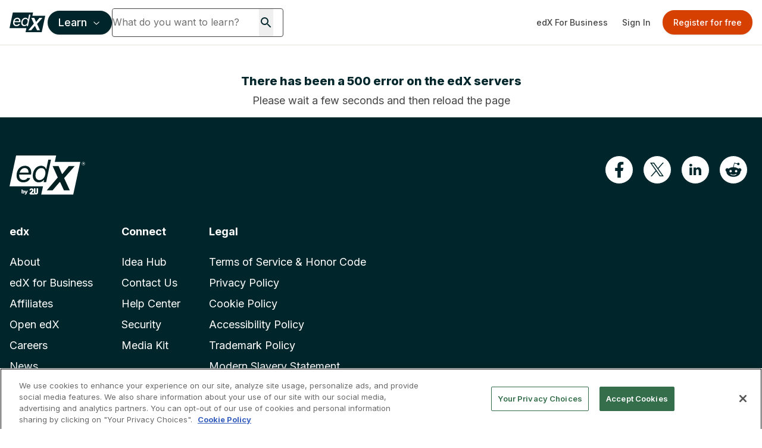

--- FILE ---
content_type: text/html; charset=utf-8
request_url: https://www.google.com/recaptcha/api2/anchor?ar=1&k=6Leq-q4rAAAAAFtiwDvKog2_yiO6zwtZq8PLD4ff&co=aHR0cHM6Ly93d3cuZWR4Lm9yZzo0NDM.&hl=en&v=TkacYOdEJbdB_JjX802TMer9&size=invisible&anchor-ms=20000&execute-ms=15000&cb=ly5w50gznifg
body_size: 45840
content:
<!DOCTYPE HTML><html dir="ltr" lang="en"><head><meta http-equiv="Content-Type" content="text/html; charset=UTF-8">
<meta http-equiv="X-UA-Compatible" content="IE=edge">
<title>reCAPTCHA</title>
<style type="text/css">
/* cyrillic-ext */
@font-face {
  font-family: 'Roboto';
  font-style: normal;
  font-weight: 400;
  src: url(//fonts.gstatic.com/s/roboto/v18/KFOmCnqEu92Fr1Mu72xKKTU1Kvnz.woff2) format('woff2');
  unicode-range: U+0460-052F, U+1C80-1C8A, U+20B4, U+2DE0-2DFF, U+A640-A69F, U+FE2E-FE2F;
}
/* cyrillic */
@font-face {
  font-family: 'Roboto';
  font-style: normal;
  font-weight: 400;
  src: url(//fonts.gstatic.com/s/roboto/v18/KFOmCnqEu92Fr1Mu5mxKKTU1Kvnz.woff2) format('woff2');
  unicode-range: U+0301, U+0400-045F, U+0490-0491, U+04B0-04B1, U+2116;
}
/* greek-ext */
@font-face {
  font-family: 'Roboto';
  font-style: normal;
  font-weight: 400;
  src: url(//fonts.gstatic.com/s/roboto/v18/KFOmCnqEu92Fr1Mu7mxKKTU1Kvnz.woff2) format('woff2');
  unicode-range: U+1F00-1FFF;
}
/* greek */
@font-face {
  font-family: 'Roboto';
  font-style: normal;
  font-weight: 400;
  src: url(//fonts.gstatic.com/s/roboto/v18/KFOmCnqEu92Fr1Mu4WxKKTU1Kvnz.woff2) format('woff2');
  unicode-range: U+0370-0377, U+037A-037F, U+0384-038A, U+038C, U+038E-03A1, U+03A3-03FF;
}
/* vietnamese */
@font-face {
  font-family: 'Roboto';
  font-style: normal;
  font-weight: 400;
  src: url(//fonts.gstatic.com/s/roboto/v18/KFOmCnqEu92Fr1Mu7WxKKTU1Kvnz.woff2) format('woff2');
  unicode-range: U+0102-0103, U+0110-0111, U+0128-0129, U+0168-0169, U+01A0-01A1, U+01AF-01B0, U+0300-0301, U+0303-0304, U+0308-0309, U+0323, U+0329, U+1EA0-1EF9, U+20AB;
}
/* latin-ext */
@font-face {
  font-family: 'Roboto';
  font-style: normal;
  font-weight: 400;
  src: url(//fonts.gstatic.com/s/roboto/v18/KFOmCnqEu92Fr1Mu7GxKKTU1Kvnz.woff2) format('woff2');
  unicode-range: U+0100-02BA, U+02BD-02C5, U+02C7-02CC, U+02CE-02D7, U+02DD-02FF, U+0304, U+0308, U+0329, U+1D00-1DBF, U+1E00-1E9F, U+1EF2-1EFF, U+2020, U+20A0-20AB, U+20AD-20C0, U+2113, U+2C60-2C7F, U+A720-A7FF;
}
/* latin */
@font-face {
  font-family: 'Roboto';
  font-style: normal;
  font-weight: 400;
  src: url(//fonts.gstatic.com/s/roboto/v18/KFOmCnqEu92Fr1Mu4mxKKTU1Kg.woff2) format('woff2');
  unicode-range: U+0000-00FF, U+0131, U+0152-0153, U+02BB-02BC, U+02C6, U+02DA, U+02DC, U+0304, U+0308, U+0329, U+2000-206F, U+20AC, U+2122, U+2191, U+2193, U+2212, U+2215, U+FEFF, U+FFFD;
}
/* cyrillic-ext */
@font-face {
  font-family: 'Roboto';
  font-style: normal;
  font-weight: 500;
  src: url(//fonts.gstatic.com/s/roboto/v18/KFOlCnqEu92Fr1MmEU9fCRc4AMP6lbBP.woff2) format('woff2');
  unicode-range: U+0460-052F, U+1C80-1C8A, U+20B4, U+2DE0-2DFF, U+A640-A69F, U+FE2E-FE2F;
}
/* cyrillic */
@font-face {
  font-family: 'Roboto';
  font-style: normal;
  font-weight: 500;
  src: url(//fonts.gstatic.com/s/roboto/v18/KFOlCnqEu92Fr1MmEU9fABc4AMP6lbBP.woff2) format('woff2');
  unicode-range: U+0301, U+0400-045F, U+0490-0491, U+04B0-04B1, U+2116;
}
/* greek-ext */
@font-face {
  font-family: 'Roboto';
  font-style: normal;
  font-weight: 500;
  src: url(//fonts.gstatic.com/s/roboto/v18/KFOlCnqEu92Fr1MmEU9fCBc4AMP6lbBP.woff2) format('woff2');
  unicode-range: U+1F00-1FFF;
}
/* greek */
@font-face {
  font-family: 'Roboto';
  font-style: normal;
  font-weight: 500;
  src: url(//fonts.gstatic.com/s/roboto/v18/KFOlCnqEu92Fr1MmEU9fBxc4AMP6lbBP.woff2) format('woff2');
  unicode-range: U+0370-0377, U+037A-037F, U+0384-038A, U+038C, U+038E-03A1, U+03A3-03FF;
}
/* vietnamese */
@font-face {
  font-family: 'Roboto';
  font-style: normal;
  font-weight: 500;
  src: url(//fonts.gstatic.com/s/roboto/v18/KFOlCnqEu92Fr1MmEU9fCxc4AMP6lbBP.woff2) format('woff2');
  unicode-range: U+0102-0103, U+0110-0111, U+0128-0129, U+0168-0169, U+01A0-01A1, U+01AF-01B0, U+0300-0301, U+0303-0304, U+0308-0309, U+0323, U+0329, U+1EA0-1EF9, U+20AB;
}
/* latin-ext */
@font-face {
  font-family: 'Roboto';
  font-style: normal;
  font-weight: 500;
  src: url(//fonts.gstatic.com/s/roboto/v18/KFOlCnqEu92Fr1MmEU9fChc4AMP6lbBP.woff2) format('woff2');
  unicode-range: U+0100-02BA, U+02BD-02C5, U+02C7-02CC, U+02CE-02D7, U+02DD-02FF, U+0304, U+0308, U+0329, U+1D00-1DBF, U+1E00-1E9F, U+1EF2-1EFF, U+2020, U+20A0-20AB, U+20AD-20C0, U+2113, U+2C60-2C7F, U+A720-A7FF;
}
/* latin */
@font-face {
  font-family: 'Roboto';
  font-style: normal;
  font-weight: 500;
  src: url(//fonts.gstatic.com/s/roboto/v18/KFOlCnqEu92Fr1MmEU9fBBc4AMP6lQ.woff2) format('woff2');
  unicode-range: U+0000-00FF, U+0131, U+0152-0153, U+02BB-02BC, U+02C6, U+02DA, U+02DC, U+0304, U+0308, U+0329, U+2000-206F, U+20AC, U+2122, U+2191, U+2193, U+2212, U+2215, U+FEFF, U+FFFD;
}
/* cyrillic-ext */
@font-face {
  font-family: 'Roboto';
  font-style: normal;
  font-weight: 900;
  src: url(//fonts.gstatic.com/s/roboto/v18/KFOlCnqEu92Fr1MmYUtfCRc4AMP6lbBP.woff2) format('woff2');
  unicode-range: U+0460-052F, U+1C80-1C8A, U+20B4, U+2DE0-2DFF, U+A640-A69F, U+FE2E-FE2F;
}
/* cyrillic */
@font-face {
  font-family: 'Roboto';
  font-style: normal;
  font-weight: 900;
  src: url(//fonts.gstatic.com/s/roboto/v18/KFOlCnqEu92Fr1MmYUtfABc4AMP6lbBP.woff2) format('woff2');
  unicode-range: U+0301, U+0400-045F, U+0490-0491, U+04B0-04B1, U+2116;
}
/* greek-ext */
@font-face {
  font-family: 'Roboto';
  font-style: normal;
  font-weight: 900;
  src: url(//fonts.gstatic.com/s/roboto/v18/KFOlCnqEu92Fr1MmYUtfCBc4AMP6lbBP.woff2) format('woff2');
  unicode-range: U+1F00-1FFF;
}
/* greek */
@font-face {
  font-family: 'Roboto';
  font-style: normal;
  font-weight: 900;
  src: url(//fonts.gstatic.com/s/roboto/v18/KFOlCnqEu92Fr1MmYUtfBxc4AMP6lbBP.woff2) format('woff2');
  unicode-range: U+0370-0377, U+037A-037F, U+0384-038A, U+038C, U+038E-03A1, U+03A3-03FF;
}
/* vietnamese */
@font-face {
  font-family: 'Roboto';
  font-style: normal;
  font-weight: 900;
  src: url(//fonts.gstatic.com/s/roboto/v18/KFOlCnqEu92Fr1MmYUtfCxc4AMP6lbBP.woff2) format('woff2');
  unicode-range: U+0102-0103, U+0110-0111, U+0128-0129, U+0168-0169, U+01A0-01A1, U+01AF-01B0, U+0300-0301, U+0303-0304, U+0308-0309, U+0323, U+0329, U+1EA0-1EF9, U+20AB;
}
/* latin-ext */
@font-face {
  font-family: 'Roboto';
  font-style: normal;
  font-weight: 900;
  src: url(//fonts.gstatic.com/s/roboto/v18/KFOlCnqEu92Fr1MmYUtfChc4AMP6lbBP.woff2) format('woff2');
  unicode-range: U+0100-02BA, U+02BD-02C5, U+02C7-02CC, U+02CE-02D7, U+02DD-02FF, U+0304, U+0308, U+0329, U+1D00-1DBF, U+1E00-1E9F, U+1EF2-1EFF, U+2020, U+20A0-20AB, U+20AD-20C0, U+2113, U+2C60-2C7F, U+A720-A7FF;
}
/* latin */
@font-face {
  font-family: 'Roboto';
  font-style: normal;
  font-weight: 900;
  src: url(//fonts.gstatic.com/s/roboto/v18/KFOlCnqEu92Fr1MmYUtfBBc4AMP6lQ.woff2) format('woff2');
  unicode-range: U+0000-00FF, U+0131, U+0152-0153, U+02BB-02BC, U+02C6, U+02DA, U+02DC, U+0304, U+0308, U+0329, U+2000-206F, U+20AC, U+2122, U+2191, U+2193, U+2212, U+2215, U+FEFF, U+FFFD;
}

</style>
<link rel="stylesheet" type="text/css" href="https://www.gstatic.com/recaptcha/releases/TkacYOdEJbdB_JjX802TMer9/styles__ltr.css">
<script nonce="NT2pFjygAJ-OD0YQB_55hQ" type="text/javascript">window['__recaptcha_api'] = 'https://www.google.com/recaptcha/api2/';</script>
<script type="text/javascript" src="https://www.gstatic.com/recaptcha/releases/TkacYOdEJbdB_JjX802TMer9/recaptcha__en.js" nonce="NT2pFjygAJ-OD0YQB_55hQ">
      
    </script></head>
<body><div id="rc-anchor-alert" class="rc-anchor-alert"></div>
<input type="hidden" id="recaptcha-token" value="[base64]">
<script type="text/javascript" nonce="NT2pFjygAJ-OD0YQB_55hQ">
      recaptcha.anchor.Main.init("[\x22ainput\x22,[\x22bgdata\x22,\x22\x22,\[base64]/MjU1OmY/[base64]/[base64]/[base64]/[base64]/bmV3IGdbUF0oelswXSk6ST09Mj9uZXcgZ1tQXSh6WzBdLHpbMV0pOkk9PTM/bmV3IGdbUF0oelswXSx6WzFdLHpbMl0pOkk9PTQ/[base64]/[base64]/[base64]/[base64]/[base64]/[base64]/[base64]\\u003d\x22,\[base64]\\u003d\x22,\[base64]/wqTCpCLDnS3CssK+wq3CnsOZR8OUwpzCh8OPfF3CtnnDsSHDh8Oqwo97wp/[base64]/w5vCpcO3asKfwqXDu2jDsjrDk8OGUsKjP8KeOABLw6jDlGfDo8O+CMOtSsKfIyUgaMOOSsOcUBfDnQxhXsK4w4rDm8Osw7HChFccw64Lw7o/w5NuwpfClTbDoSMRw5vDoAXCn8O+QAI+w41jw7YHwqUDN8KwwrwQD8KrwqfCpsKVRMKqVhRDw6DCp8KhPBJJEm/CqMKRw4LCnijDtibCrcKQGybDj8ODw4jCuBIURsOYwrAtRVkNcMOVwo/DlRzDl10JwoR3TMKcQjd3wrvDssOuY2UwfjDDtsKaK3jClSLCjcKPdsOUfWUnwo5YWMKcwqXCiQt+L8OyOcKxPkLClcOjwppNw7PDnnfDm8KEwrYXVy4Hw4PDm8Kxw75Ew71SFcOoYzppwq3Dr8KpNmrDmBTClThEQ8Opw5ByAsOiT1dfw7/DqSxMTMKZecOIwqPDqcOTM8KvwrTDikfDvMOwPlkwRD8DeEXDsR/CtMKhMMKbOMOHeHzCrmwNVCYQNMO+w4QQw5zDrjQ/[base64]/[base64]/Dj8OqfsKIWMKxwrZ9wqMyDcK+w756wo14w6FoCsKaw5HDpcO0SXhew6dPwpLCncOGG8Otw6zCs8KVwphBw73DlcK2w7PDtsOLFgsuw7V/[base64]/w4t/[base64]/w5XDhMOubMKWw4fDuMOuR8KBIMKnV8OPGSnCqxbDujpLw5nClmtEKFXCvcOQaMOPw4BnwrwwXsOjw6XDlcKneB/[base64]/[base64]/w4jDl8KYAUfCocO+HhZGayUJw5zCtGvDhELDngEtMsKBBXXCix46S8KmHcKVLMOmw6fCh8Ktc20pw5zCosOyw5AdZhl1TE/Dl2Fhw5TCocOcW3zCmSZkLTjDmQPCm8KgYidcGgvDnn4pwq8cworCp8Kewo/CpkbCvsOFMMOiwqfCtzwaw6zCrmTDjQYzc1fDuFZkwqwCQ8OKw602wogmwocnw7wew5ZJVMKNw6gNw4jDlx86HDTClMKwfcOUG8OHw4AhM8ObcQ/[base64]/[base64]/w6LCrsO5AcOuwqoLw7jCnR7DszHDg3XCtHN9dMODTgHDpy1Sw5TDhCM7wrBsw6YNMVjDlcOAAsKBY8K8V8OLQsOTbcOZezVcIMKibMOvVWdrw7bChlDCsXfCmw/CmE7Dmz1hw7gtYMKDZVcywrfCuQZ8U0TCgh0UwojDkE3DpsKww7nCuWQKw5DCrSILwoHCrcOAwqDDrsK0HmrChsKkHDwcwqEIw7FBwrjDqWnCtC/Dq1RmfMKvw7ojcsK9wqgBdBzDnMKRNCZHd8Kew4rDiF7CrTkiV2pfw47Dq8OQS8Ojwp9ww5YIwrA9w5VaVsKZw6jDi8OXLRzDgMOjwqHCvMObMlHCksKTwqDDvmzDumPDhcOfWx8DaMKMw5ZKw7bDkELDkcOsJsKAfE/DsFPDqsKIPcOcMVYPw70Vc8OFwoxdNsO1G2MEwoXCiMKSwptdwq9kYGPDpXMlwqTDg8OHwq3DncKcwolzQD3CqMKgAXQtwrHDrsKCPx09A8OiwrHCrDrDg8KcWkBCwpnCpsKmJ8OEXlLDk8OVw5rCg8Kkw7vDoUhFw5VATwprw41hQmkXQF/[base64]/OVXDk2c0wo3CrMKGRcK6wonCqTjDocKawrrDocKMC2jDksOADn0dw65qAHDCv8KUw6XDkcO7anhBw514w7LDgwMNw4g8LGzCsw5fw5LDlGnDlEPDncKEQGLDi8O+wqbDjMK8w6cmWQ4Kw68DN8ORbcOeWX/DvsOgwovChsOCY8Oow78jWcOnwojCpMKtw61PK8KNQ8K3bRzCgsOFwpx9wpFzwqfCnEfCjMOYwrDCkjLDrMOwworDkMKnZ8OMTFVRwq/CnBMlVcKjwp/DlsKnw4fCrMKFCcKkw5/DmcK6CsOkwrjCssKmwrHDslYxLlRvw6/DpQXCnlQvw6sjF2xdwqUrasOFwr4Nw5HDi8KAB8KDGV5kOX/CucO2Fx0KVMOww7ttKcOQwp7DnGgnLsKXNcKIwqXDszLDmMKzw5JQB8OGw4XDgA1qw5PCqcOTwr84IztOacKaX1PDjn5/[base64]/[base64]/DgcKsXgnCkmDDohbCvsKzwr3CpHFMS8OACMOWXMOGwrR4w4HCjU/CvsK4wok8KcOyUMKPbMOObMKWw4EBw7pSw6MoWcOiwr7ClsK3wpNxw7fCpsOrwrgMwqM6woA2w6nDilxOw6Mqw6rDscKzwoTCujDDtlrCoAnDlhzDscOPwrfDq8KFwoxLKA8nJW5jQmjCoyfDvsOSw4fDscKbXcKDw5NuKxHCgVAgaxjDgnZmaMO6LsKzP2/Dj2rDklfCqnzDo0TChcKOCSVqw7PDq8KsEj7CtcOQNsOfwrUiwrHDjcOTw47CjsO+w6rCssOIGsKaC0jCq8KyF1Ycw6TDhXvCk8KtEcKawqlbwpXCssOHw7g5wrTCvlYQMMOlwoMVXHksDkAzTy0rQsOBw6ljWT/CuE/CrQMSCUXCocKhw59nZCtJwrM9GUVBIFZ2w6JHwosOwogMw6HDpj3DoWfCjjjCqBPDs3RiPi8xKGDCnjpnB8O6wrPDrnvCicKLa8OoNcOxwpnDqcOTbcKcw6howrDDmwXCl8K4dRkcK2dmwogWHV4Lw4oWw6ZCGsOVTsOywoUiTX/[base64]/DnMOMfcKyw5cnIMOzIFXCoMKiDsK+d0vDgmnDhcKBw6fCmETDkcKeF8OawqbDvgY8VCjCjWpywojDvcKHZcOlasKWEMKAw7vDlXnCr8Owwp7CtsKtE0ZIw6nCmcOswoXCnEcua8OIw4HCgRZ5wozDvMKbw6/DjcOjwrDDrMOlM8OYwqPCoEzDhkDDtBIjw4dzwrvDuHMnwr/ClcK+wrLDrgRUPDRmGcOMSsK0UsKSR8KWXQ1MwpIww6EywplvA27DjyoKFsKjCsKfw5sVwrnDlsO2O3/CsUd/[base64]/ADDDhV3DvMO1CMKzwq/Dhy3DrsOKw6slw44WwqFTwoxIw7fCvwF5w4VJaj16w4fDosKgw77CoMKYwpDDm8Kfw4U9RXsqbcOWw7cHRBRWBD4GMUTDhsOxwoBALsOowpwzVcOHQFbCl0PDvcOvwpbCpH0fwrrDoC1yJMOKw6TDmVt+RsONIy7CqMK1wq7CtMKiC8OnJsOywpnDijDDtgtaAi/[base64]/JTR5wrRHwr/[base64]/w5/[base64]/Cpxxbw6NTf1bDvsKlwppbfn8DfFRmT2fCpMKESgszCx5+R8OeMsOwFsK0bU/Cs8OjOxfDucKBOsK/w5/DtAB/[base64]/[base64]/wr/DiMK7YQnCtXjCo8Klw6xqwpDDlMK2OxTDomUVccKaAcOkIWjDuTwIY8O2AirDrlDDoVVawop8ZQvDtz15wqsvGz/Cq2LDkcONEQ/DrkLCoV7Dg8OAbg4wNTNkwpxEwpVpw6t+aQZww6TCrcOqw4DDmDlLwqE+wozDu8OXw6Qxw7jDsMORcUsKwptScxNwwqvCrFZKfMOwwojCg0tpTB/Cq1JNwoPClV5Hw4zCqcOUVSF+VTrClSLCnzgZcS12w5N5wpAKIMOcw4LCrcKpXUkmwr9NGDbDj8Obw7UQw7B8w4DCqVbCscK+FzLDtAlyZsK/eT7DvXQtWsKswqViEX9nBcO2w4pMZMKgEcOtAlR6Ck7CusO7YMOhd1PCr8O4MjjCjxvCgDYEw47Dn2cNacOGwoPDoHY3ATJvw7DDicO2eSkdOcKQPsKgw4LCrVvDgMOgKcOpw7NXw4XCh8KXw7jDo3TCmFzDo8Ouw6/Cj2rDpkXChsKqw7o+w4Z7wo8XVzUHw4HDm8KRw75wwrPDscKiDcOrw5NiXsOYw6YrN2fCnCZ7w6dfw5ojw40gw4vCpMOtE0jCq2fDgzLCqjnDpcKfwqfCvcOpbsOHU8O7YGFDw4ddw5jCkT/Dj8OECMOZw55Tw43DpT9vLQnDszXCrgZ3wq7DgT1kACnDoMK2ezpww6hGYsK8HHTCkDtCF8OZw7d3w67DuMKBTizDlcKMwo4nUcObUm/CoiwywrwGwodPWzYew6vCj8Kgw5kuBzhDMj3DlMKfK8KaasOFw4RTLyk9woQzw4zCsHxxwrfDi8KVd8OzIcK4bcOaBnbDhmxKeS/[base64]/[base64]/CgR3DsXDDgnXDlsKVwozCrELDi8K6wqjDvDjDrcOsw7TCmSImw61vw7k9w6dNfVApHcKKw6EHwqPDjsOGwp/DhcKgRx7DncKyejMoRsKrUcO2UcKkw7VxPMKvwp88IR/DmcKQwozCvitIw5fDjCLDp1/CkDI/e0lhwrbDq1/CvMOfAMOjwpABU8K8O8OPw4DCrmlvFVoLGcOgw7U/wqI+wqsRw47DsiXCl8OUwrUiw7zClmsSw7c+LcORG2zDv8KRw4fDjFDDgcKpwqLDpBkgw5BPwqg/woIvw6ArJsO6OGfDoRvCrMOOBiLClcKRwqXDvcOFDSAPw53DtzIRZQ/Drj7Cv2ckwoA3wo/Dl8OyJThOwoIpOsKIAknDm3ZeVMOlwqHDli/CssK7woxaBwnCrkV0GHHCqkM+w5vCkjBfw7zCsMKGTEDCoMOow4DDlzFPCHkKw5RUNTrChG4uwqjDusK9wpfDhiLCq8Oca2TCvnjCoHptPz04w4MoQMOSLMKZw4/Dvg7DgmbDkF9yUX8Ywrs5HMKowqY3w6wnQUhMNsOSW1LClsOnZnAZwqPDpWPChm3DjWzCvkFfaDIEw51ow4jDgjrCinfDs8O3wpMAwpfCoWwBOjdgwqrCjXwODBZMMBbCicKDw70qwrw3w6UMNMKvBMKew44fwqQZQHPDm8O2w6xjw5TCgjM/wrcmasKow6zDtsKnXsKLHXXDocKLw5DDkmBLT2gvwroVC8KOMcOEVTnCtcOow7HDisOXAMOkCHkfFQ1owpTCqC84w7zDonnCun4wwqfCv8Ojw7HDiB/DkcKCGGktDcK3w4TDvkRNwo3DkcO2wrTDuMKzOjDCvGZrDQ9MckjDokzCmU/DtnwgwrYZw6DCv8O7QmN6w5LDlcOewqQ+BFfDq8KBfMOUD8OtRsKxwr1BKHpmw5tgw63Cm3HCuMKmK8OXw6LDpcOPw4nDmxIgcUhCw6FgD8Krw5MHfy/DlhvCj8OPwoTDmsKbw4PDgsKhP2fCssK0wr3CrgHCp8KdCF7ChcOKwpPDuGrDjBg0wq0+w6XCssOOWFUeKFfCkMKBwr3CncKwDsOhS8Kkd8KTc8KGBcOJegbCpVFpPsKvwp/Do8KLwr3CgHkfK8KgwpnDkcOmd0IqwpPDmMKeEVDDuVQcVWjCogYjTsOqdyrDqCIaXHDCg8KIBwDCrn5OwpNxCcK5dcKcw5PDo8O0wrBPwqnCiRTDocK+wovCm1MHw4vDo8Kpwrkaw6l7M8KUw6YDGsO/Zmc3w4nCu8Kcw4xVwqFwwp/CtsKhRMOjMsOCS8K/JsK/w4EzcCzDj3fDs8OAwrslScOIVMK/HHPDgMKawpEKwpnCsQbDk2zCisKXw7wJw64UYMKLwoXDtsO3DMK/YMOZwpPDliouwppXezNhwpgMw5ElwpszYCA9wqrCuAsTXsKswqlew6nDkQ/DrBRpZCDDmW/Ci8KIwo4uwojDgx3DucOCw7rCh8OPSDV9wqHCqMO6V8O6w6PDmR/[base64]/bMOWdMOywq/DuMOJNXPDncOZKVEMw7XCnMOCMsKFL1HDj8KCXyzDvsKiwqR+w6pOw7fDnMKRfCRxMMOASwLCiWUkXsKXKgrDsMOVwqZzODvCphrDqWPDvjLDnAgCw6haw6PCjXLCjRxhW8KDTXs/wr7CscO0aA/CqAjCosKPwqMDw7kewrAmYwbCvBDCjcKAw4pcwqclZ1sHw44kF8OKYcOXY8OCwoBvw5zDgwEYw7DDoMKpYDDCj8Kyw5xKw6TCl8KdJcOUQUXCjjjDhyPCm1jCtTjDkW9Qw7Bmwo/DosO/w4sLwocZPcOoJzVsw63CjMOWw5nDtm4Pw6JOw4bDrMOMwpN2dX3Cj8KRccO8w786w6TCqcO/F8KXH2h9w781B0khw67CpUfDtjjCicKpw6QeFXfDtMKkOcO9wrNcElDDm8KuFsKjw53ClMO1fcKbOgcRC8OmeygQwpvDvcKRV8OHw7sFOsKSLFIDZANTwqxuTcK0w53Cvk/[base64]/fsKyasKAw4QLAsOpGh4FSMK1MzLDqMOnw6gADMOrIQPDksKPwpnCs8K8woFkcGxXDVIpwrrComEfw5kRIF3CpCPCgMKtD8Obw4jDkSVdbmnDmWTDlmfDs8OMMMKfwqPDoxjCmRnDpMObRgY0LsO5LcKlZlU2FDh/w7fCv3Vsw6/[base64]/CtwrDsSt0wqoJdGkkwqzCqcK9w5PDkcK7JHfDt0ZNwpZ/w6RseMKCSnHDoVFpQsOGBMK7w57DssKZEFlBO8KNLmgjw5jCsEdsIWp4PkVuchQoKMKnKcKRwoYgbsOsLsOHC8OzIcO4CsOYPcKgK8Obw70gwptdZsOPw5kScTVDElgjYMK+PDAUL1FSw5/DkcOlw4k7w4hEw41twoIiEVR3W0TCl8Kqw4AvHzjDlsKhBsKrw4bDgsKtHsOkQR7Di2LCtScZwo7CpsOYazXCucKDf8K2woR1w7bDqCsGw6tpFnwGwoLDr2LCucOtAcODw6nDv8OLwoLCtj/DmcKbcMOawr0uw6/DpMKjw5HCvcKOacO/RVl2EsKVCQ/CtR3Dv8KCFcOMwpnDscO6Jy84wo/[base64]/TsOuYMKZXk4RJsKdwoELw6zDh8K2w6FMBj/CkMONwpXCti8MDUkzwo3Crm4Cw5fDjkbDvcKEwqYGXCXCucKjJx/DhMOCXErDkD/[base64]/w502XCFVwpVXw7vDsGRufsOIw5jDnsOVJsK0w7VKwopAw7l6w7JeCTkEwqfCmcO/fQXCqDombsOROsOxFMKmw5QDKAbDnsOtw6DCm8Kmw7rCmRDCthPDpQTDoGPCjiXCmMO1wqnCvmDDnEdLd8ORwobCmB/Ci2nDnVl7w4A4wr/[base64]/Cs2Z1YTPDh8Ouw41Yd8KYJ8K5woRAwr8bwpMDBn1Qw7vDrMK/wqTCjSxtwqbDm3cWHxt0CcO/wqvCjjjCnyU/w6rDrAgHXWoBB8O7D3rCj8KawofDrcKuT2TDlC5GF8KRwqUFV2/[base64]/CkxwjwoLCjXQbwoHDqSgpwoLCmMKFwoR3w5w1wr/Dj8K7aMOKwrHDkStNw781wol8w67Dq8KBw5gQw7BPB8OnfgTDkUfCuMOIw6ojwqI8w7s5wpAzXgVFIcKcNMKgwpkpHkHDhS/[base64]/dEUgazbDk8OfRcK4wqjDsUPCoB7DnsORwrHDhQRgAsKCwqHCoSXClGHCgcKywpvDt8OyYVIrG3HDq2gjcDh4LsOkwrfCl0ZgQXNQaAvCosKUa8OJbMOfMcK+KcO+wrdfFxTDhcO/BQPDlMK9w70hFcOvw4hwwoDCrGh1wrHDqnsLHcOvLsOyfcONXFbCs3nCpCZewqvDhw7CkEYnOlnDqcKKMcOpcwrDj0dSNsKdwrdMIhTCvTcJw7VNw7nCsMOBwpB5HVPCmxjDv3ciw6/Dtx4DwpfDhFdZwq/Ckkhpw5fCiRMEwq0Rw6QowrpRw7VQw7MZDcKZwrXDh2nCusOjMcKkQsKYwq7CrS11bwMGdcK5w5TCqsO4H8OVwpJCwoMFAF9cw5/CmwMGw6HCsltJw5PDgRxew6FwwqnDjgMbw4oiw67CuMOaUlzDm1tXY8OiEMOJwp/CrcKRcScKa8Kiw7zCjHjDrsKfw6zDr8KhV8KdGzkSX38jw4zCoihgw6/[base64]/CoMKSw5bDg8OrfMO3wrsUwqfCgMO9ImoLbDwdM8K/w7bCgXvDmAPDsA0xwoEpwoXCicO7AMOLCBLCrXAUe8K5wpXCk0V8fk9+wq7CnSokw4JCYT7Dm0fCrCInO8OYwpLDicKZw5gfOnbDhsKWwo7CssOpIcOoSsOELMKMwpbDlwfCviLDj8KiNMKIbBDCkglDBsOtwpgANMO/[base64]/[base64]/DrU12wopBwqc5PGbDoG7Cn8Khb8KIwqrDlcO2wonDu8O6ay/CpMKPEDzCn8K3w7RZwoLDtsOgwpdUQcKwwohow6l3wprClnB6w6doW8OHwr4nBMKew4bCn8OQw5cdwoXCicKUbcKGwoELwpPCtw5eK8Oxw4Frw7jCilbDkGHDoxxPwpdraCvCtlbDjFsLw7jDjsKSWAhywq10FljDhMO0w7rCvULCuynCvW7CuMKvwr0Sw5wKw7bDs2/Cv8K2IsK4w4AQZFNjw6ASwo5xX0xeWsKDw4ZswoPDpDIZw4TCpG7Cq0nCo3U7woTCrMKlw6vChiI+wqxMw6lsMsOtw73CjcOAwrzCgcKgbmE6wqfCsMKUKi/DqsOHw7EKwqTDiMOHw49UWknDlcKDH1XCpcKEwrgmKg9vw58VOMOHw67DisOhJ2Fvwo8xe8KkwphzKHtzw4ZWMG/DrsKMTTTDtXUCcsOTwo/CiMOzw7XDpsO8w6tPw5fDlcKUwplNw5LDpMOcwoHCo8ONAhc4wpvCjMOUw6PDvA8JEQZow5PDo8OUP3DDsiLDrcO2RXHChsOde8K7woTDuMORw5rCn8KWwp9kw7QswrJ5w47DiA7Di3bDtinDgMKfw4zClCU/wqgeNcKfeMOPA8OewoLCscKfW8KGw7BrBXhdJ8KdaMKRw7kdwp0cdcKBwr5YUAVkwo0ocsKIw6oVw7HCsBw8OTfCpsO2wpHCn8KhWDzClcK1wrc9w6J4w5dOPcKlMUNhecOGScKRWMOBMSrCoDYaw43Dhmoyw41uwq9ew7/Cv3kpC8OhwqLDon0Ww7nCnGjCvcKyS3PDtMOFGRxlYXcWHsKpwpvDlH3Cu8OKw4/DulfDq8OHZgvDhyBiwqNZw7BLwp7CssOMwoIQCsKJWRHCoTDCviXCvR7DhFYIw4DDjcOVZCILw6UAY8Oqwq41fsOyXm14TMOpHMOaWcOTw4TCgnvCslgbIcOPFgbCicKBwp7DsEtmwoJiDMO+PsOCw7/[base64]/wrZ0bcKjwqQtwrx0woXCiHHDohFFw6Uhw6QVw7XDscKVworDmcKGwrd6DcKBwrPCuQ7CmsKSclXCtS/ChcOJIl3Ci8KrR2jCocOewp0uDAUQwq/CrEwWS8OLdcOcwofChxHCvMKUYMOUwr/DsAh/ByfCvyfCvsKaw7Nyw6LCisOmwpLCqCLDhMKow4vCsAgHwpvCpS3Dr8KxGk0xPRbDncO4ZyHDrsKhwpICw7DCoGYkw5RKw6DCshLCpMOewr/CpMOtM8KWJ8OLG8KBBMK5wpQKeMOpwpnChmltacKdbcKAaMOVMcOKAx3Cl8K3wr8mbj3CgT/Ci8OUw43ClBwlwoh5wrzDqUXCq3lewr3DgcKQw4XDnkZIw65ADsOnDMONwoJ7A8Kwb2cRwo3DnBrCj8OUw5QYKcKhfi0mwrN1wpg3XmHCoiknwo8Jw6BEworCg1HCgSwaw4/ClC8cJEzDjU1+wqLCp2LDhGXCvcKOWkdew7nCrUTCkRrDh8O0wqrCl8KUw5MwwoF6O2HDpkVPwqXCu8OyNMOTwrTCsMK9w6ItH8OtNsKfwoUaw64kUyUJQzLDkMObw7fDkAbCjjnDsUvDjDE5XloDZgDCqMO5Tkw7w4vCmMKNwpBAD8OBwodGThLCgklyw5TCm8O/w6HDo1IybBHCky5WwpsPE8OgwpTCiiXDvMO5w4MlwpY3w49ow7YAwpnDsMObw5HCvcKGB8O9w5Zow6PCsH0LV8ORXcOSw6DDgMO+wrTDlMKDTsKhw5zCmSd0w6xpwrpDWC7CrkTDoCs/XRkmwogCJcOhbsKfw6tjUcKHNcO5OVgLw5DDssK1wobDjWXDmj3DrH5Bw4pYwrVJwoDCq3dfwpXCt0wqD8Klw6A3wp3Ds8OAw4k+w5QKG8KAZkvDmkpfEMK+DAB5wrHCpcOJPsO3NVB0w4d9ZcKWMsKuw6tzw53ClcOWSxgNw6I8wp/CjiXCtcOaK8OKNTfCvMO7wqldw6EgwrLDjT/DhRdHw5w3cQPCizkXBsKbwp/[base64]/KcK7MXvCig9uw6FIw4nDgG1Jw5tNbEbDmcOFwqYyw6HDvMK4e3pAwoDDksOfwq1GDsOYwqltw7zCvcO6wo4Kw6JRw7TCjsOZWRHDrD3DqsOQR3oNwq9jFTfDucOwPMKPw7FXw61Hw4nDtcKVw7pKwonCmcKfw6HCtVclRTXDmMOJwq7DlHs9w4B/[base64]/[base64]/ChnLCvMKKwrQZQSzDqMOFwoTCrcKmwrxBwpHDtBIzDmnDhw7CgQohdHXCvCQaw5PCqg8KPsOmMX1XXsKiwoXCmMO6wrDCn0kXW8OhO8KYEMKHw61wLMODGMOmwpXCjF3Dt8OTwotDwrzCqyQ/NXrCjcOJwoR6Azksw6wiw6s5F8OKw5zDm05Pw6U6FVHDrcKsw4oSw5vDgMOEHsKDZycZczV0DcKJwonCjcOvWg46wrxCw67Dg8Kxw7R2w7XCqyUew4vDqgjCnxbDqsO/wrcIw6LCtcOZwpVbw57CjsOAwqvDvMOWTcKodFrDlBcOwqvCnMODwpZAwrbCmsOWw7APQTXDj8OVw4I5wrJ+wonCujtIw6k/wo/[base64]/Dr1nDu3grAw7DgMOlTlfClzXDhsK+CjnCisKdw7PChMK5IElpFH1xOcKWw40QNBrChmNww5bDoUFww6sXwoDDsMOWCsOVw63Dv8KKLHDCrMOnDMKMwp1IwrDDlsKWJjrDtW8gwpvClhUlFsKsZVQww6rDisO0wo/DocK4MinCoHkUdsOFF8K/[base64]/WR8Qw587ejDClcOmw7TDr8KXw4HDnizDnGM2w7rCk8ORBcOISErDnVbDgQvCg8KKQ0QhaXHCnHXDpsKpwpZBUCBRw6TDvGc/TEPDsmfDiyIhbxTCvMK/acK4QDBJwqhlTcKyw6g0VFk3ScO1w7HCosKQDhNpw6fDucO3ElASd8OABsORUzrCkGccwoTDnMKDwp8HJVLDrMOzJsKVBHTCugnDp8KeejtxAUHClMKkwpRywqoAF8KeS8OMwozDgsOxfGdjwqdNXMKQBcK7w5nCumNKE8O3wpxgBhhZVcOgw4HCh2/DrcOGw6XCt8KFw7HCocO7MsKVW20GeFLCr8KTw74RKMOSw6vCiHrCmsOEw5jDk8KHw6/Dt8OgwrfCq8KjwoQNw61twpPCuMKZfmbDnsKlMi0nw45VGAI+wqPDiW/CmlfClsOKw4g9ZHvCki90w7XCkkbDtsKNWcKDcMKJIj3Cm8KkT3PDoXYIS8O3ecOhw757w6dDNmtXwptlw7s7dsK1M8KNwpElDcOZw4LDu8KoAQIDw5NRw4rCsx51w5XCqsO0PjDDgMOFwpo/JMORJMK5wpLClcOmAMOLQxRZwo09M8OMecK/w5fDmwpAwoVtHGZMwqXDt8KqJ8O5wpgOw53DqsOxw5/CmiZcAsKTQ8OmJinDoULDr8OJwqDDpcKbwrPDlcOjNSpDwq4mfCpzdMO0ezzCgsOkW8K0VMK0w7/[base64]/[base64]/fMKHwobDqsKkwq3ChWI5wqEIw7gaYGsuX1l3wpXDqSPCrjjChFTCvjLDrGnDqjjDssOSw75bL1DCmWNjAcOYwrQUwpTDkcKXwrQ/w4M/[base64]/Dj8KFw6tuHMKTNsKtd8KzfjrDqMO4UFZGXDVaw5dvwqvChsOlw5siwp3CtBA3wqnCt8OOwo7ClMOsw6HCqcOzYsKSS8KQR00VfsO6K8KjIMKiw5Mvwo9hbjsqV8K4w4ssf8OGw5nDv8KWw5ksPxPCm8OSC8KpwozDvX/DlhYswokmwpQxwrZ7A8OAQsKgw55rWH/DhVzCiVHDhsOJezd+SRsBw5PDkUF4DcKjwoRkwpUawpDCjnnDhsOaFsKpa8KjNMOYwrUDwoc6dGseaGN7wpIww59Cw41iSEbDicKZf8O4wohHwqXClcK3w4/ChGxEwo7CqMKRAsKgwqLCjcK/WnXCuFTDlMO5w6LDksOPRsKIGRjChcO+wpvDsjzDgcO5OTvClsKuX2QQw740wrbDqW3DtGnDi8K0w4seAkTDqVHDqsK6UcOuT8ONZcKBeCLDpUFrw4xTOcKfPz5dbSoZworCmcOFTmvDh8K/w5TDsMOWR3sWWj7DgMOhG8OZYS45ImtZwoDCoDxcw6zDqMO0Jwpyw6TDq8K2wq5DwooDw7HCqm9Fw4gdNxpGw6LDu8KswpfCjVPDhh1je8KnHsONwqXDhMOKw5MIMXpfZC01bcOoTcKmb8OTFVzCjcKIeMKhHsKfwpnCgBvCmAARb2gWw6vDnsO1OB/[base64]/DkkhEwr8TAMO0csKeJwBJwpVwcsOowpbCkcK5KcOROcKkwqNvdVrCmMKwBMKBeMKALWwKwqQdw60rbsOhwp/CisOCwq9jEMK9dTpBw6kYw4vChlLDmsKfwpgQwrLDtsKPA8KaBcKwVRUNwrt3dnXDnsKDPxVqw6jCusOWZ8OjMk/CplbCh2A5EMKeE8OhQ8OnVMOMcsO2YsKaw7zDnU7DmFLDlsORUH7DvATCs8OvUMO4wr/DqsOewrJmw6rDuz4OMXDDqcKIw77DoGrDicKiwoEPMcK6DsO1FMOXw5BBw7jDpWDDnUvCuHvDowTDhhXDpMOywrdzw6PCisOFwrpJwrxKwqQpwoNRw7nDl8OVUxXDohLCliPCgcKTYcOvXsKoFMOtQcOjLcKJHhd7SS/Cm8KkEcOEwrUQMAQoDMOvwqNyOMOgPsOQGMKAw4jDusOkwo5zVsOCN3nDsDjCohLDsWDCqWF7wqM0HXgkWsKLwo7DiUPChRwjw5PDtxvDoMOMKMKfwr1Ow5zDocKfwqVOwr/Dj8Kawo9Yw5Z5wqDDrsOyw7nDhzLDgxzCqMO4Ux7Dj8KzJMOMw7LDoHTDq8ObwpBpUsO/w7ZTAsOvTcKJwrBMM8Ofw6XDu8OaegjDq1PDhVlvwokscghTMzXDpCPCtsO3AwJ+w4wSwrBIw4jDpMO+w7UZGcK+w5hcwpY/wpvChj/DpFvCssKbw6HDqVfDncOCwrLClnDCnsOpQ8OlbRjDhWnCl0nDu8OkEnZ9w4nDn8Klw6BjRi1Nwp3DriPDusKGZjLCl8KFwrLCtMKrw6jCi8O6wpFLwoDCvm/DhSXCp1jCrsK7aR7CkcK4IsO7FsKiS1Ruw4XCs2jDtjYiw4fCocOpwp1sE8KjAC92IcOsw5opw6bCrsOUHcKBYBpiw77DlEfDq0gYKzzDusOqwrtNw7hYwpDCrGzCj8OMQcOXwowNa8O/[base64]/DhMOXwpHCmMKoOMKlwqFBSsOcwoLCqsOlwqXDtMOpwqoBCcKCQMO8w4nDisOPw6pAwojCgMOqbg0uMxJBw7RbEGcPw5g1w7FOZy7CmcKxw55jwpNDZmbCn8O4Yy/ChVgqwp/CgsK5WT/DuiggwpnDtcKrw6DDjMKTwrciwqBJAhEDAcOAw5nDnEvCqUlGci3DhMOWI8OFwrDDu8Ozw4/CiMKfwpXCpyRUw5xrHcKmW8Opw6/Ch2M+w78jVcKydMOvw7nDvcO5wppwKMKQwqM1IcKFcA9qw5XCj8O/wpPDtgo8RXc0TsK0wqzDqzh6w5MhSsO0wodAQsKJw5nDjmZUwqUswrNhwqo6wpHCpm/Cq8K9RCfCm1nDqcOxE1zChMKSOB/CuMOOf0cuw7vCq3zDpcKPcMOBchXCgMOUw7nDuMOLw5/[base64]/DtTpeS8K7wqPDnsOfw6ZMw50Bw5zCmXnDuTB/KsOSwprCtcKmJhA7VMOvw6N1woDDvErCvcKJakkew749wqsmZ8KFTA4wTMOjT8OPw4zCmgFEwoBCw6fDo2Mewp4PwrzDoMO3V8OSw73DjAlbw6lHGRg5w43DhcOkw7rCkMK/[base64]/R8OzHsKBf0DCrcOuwrpJwrA/wopZZQvCvR/Chg9aBsOqOljDh8KUKcK3XFjCk8ONEMONSV7DhsOAewTDlhXDlsK/CcKiHWzDksKAazAJbFAiVMOuNXgcw7gKc8Kfw4x9woPCtC8bwp3CisKuw67Ct8KSBcKcKzwkHUkbTRDCu8O5HXgLP8KnbAfCtsKKw5DCtXJMw5HDisORAnAowooyC8ODdcKBSBHCo8K6wqduNhjCnMKUK8O6w7JgwojDni/DpgTDlikMw7cBw7rCicOCwrw2c27DlsOow5TDsCh4wrnCuMKrKMObw4PDqDXCkcOgwpTCp8OmwpLDhcOUw6jDkF/DosOZw5lCXm1RwpzCscOlw5bDtzZlMHfCgGlbYsK8IMOUw5HDlsKpw7IPwqVCFMOdWDbCiAfDgFvCvcKhEcOEw4ZZFcOJX8O+wpHCkcO5GsOjGMKbw7LCpVUVI8KWcC7CmF7Dvz7DsVswwpchW1HDo8KkwqvDo8O3AMOSGcKiScKNZsO/MElFw5ULdF8vwqrCgsKWKwrDrcKmKMODwpF1wqAJS8KKwr7DhMK/[base64]/CvMKbw5PCtcKwwqEOD8O4w6Y8ccOmLgF8TmjDtCnCggDCtMOZwoLCk8OkwrzCtgFZKsKtawvCq8KCwqFqJUrDvEPDoX/CoMKRw4zDgMOFw6x+MFDDrznDvm06F8Ojw7nCtXfCiGnDrFB7GMKzwq8ycnsqE8Kow4QKw67CssKTwoZ4wqXCkRd8wqrDvyHCl8K/w6tQc3DDvjbDmyfDoiTDqcKpw4NXwrzCkCF9CsKmMCfClUguOAzCnHDDiMO6w4TDpcOXw4HDklTClXs+AsOWw5fCrcKrUsK4w74xwpTCusKrwrhywogUw65KF8O3wq5XWsOfwqlWw7VSeMK1w5Bpw4zDsHd7woDCvcKDanLCkRRsKQDCsMO1fsOfw6XCtcOcwqk/HmzDpsOww6/[base64]/Dv0bCvMKVwpjCocORYxsdw5zCoV3Co8OEbyrCh8O3F8KywpnCph/CicOYEsOxOkLDn3VAwrXDicKOVMOxwonCusOvw5HDuhMTwp/[base64]/DokDCucOWKBNqD8KpZyNJwrkJwrnCs8OCHMKaEsKHKDwUworDu3RZNcKvwofCmsK5E8KJwo/DhsOXQXUlKMOAL8OPwqjCp1TCkcKRbGPCmMK/SivDrMOaSDwVwr9ewqkOw4fCkBHDmcONw4wuWsODCMOfFsK/[base64]/Dig9Nw5pCwoZZw4orwqbDhwo6L8KcQsOrwqfCicO7w7d/woXDv8OwwoPDklIFwoJ9w4DDgy7CoHHDplTChk3CiMOgw5XDn8OXY1pMwrErw7XClw\\u003d\\u003d\x22],null,[\x22conf\x22,null,\x226Leq-q4rAAAAAFtiwDvKog2_yiO6zwtZq8PLD4ff\x22,0,null,null,null,1,[21,125,63,73,95,87,41,43,42,83,102,105,109,121],[7668936,593],0,null,null,null,null,0,null,0,null,700,1,null,0,\[base64]/tzcYADoGZWF6dTZkEg4Iiv2INxgAOgVNZklJNBoZCAMSFR0U8JfjNw7/vqUGGcSdCRmc4owCGQ\\u003d\\u003d\x22,0,1,null,null,1,null,0,0],\x22https://www.edx.org:443\x22,null,[3,1,1],null,null,null,1,3600,[\x22https://www.google.com/intl/en/policies/privacy/\x22,\x22https://www.google.com/intl/en/policies/terms/\x22],\x22DL5aw65OaT+PhGTPEYRvj+nzpywdeb2UZbMtrmFPp6k\\u003d\x22,1,0,null,1,1764194360532,0,0,[77,160],null,[239,173,55,79,80],\x22RC-87QCV1QS-XTfjQ\x22,null,null,null,null,null,\x220dAFcWeA5Hii2cRqcAjIoXOZkZhUW9w5gAv5QaPBKtl4f6Ga5HLY9Czi0rEzgHbLFM3kkmX0P5LN4n_unHRVfNGaEhKZxq1ZGmJQ\x22,1764277160495]");
    </script></body></html>

--- FILE ---
content_type: text/css; charset=UTF-8
request_url: https://www.edx.org/_next/static/css/63827c4f45aec93f.css
body_size: 67
content:
.grecaptcha-badge{display:none!important}
/*# sourceMappingURL=63827c4f45aec93f.css.map*/

--- FILE ---
content_type: text/css; charset=UTF-8
request_url: https://www.edx.org/_next/static/css/ccef624b53076474.css
body_size: 1567
content:
.AtAGlance_parsed__AaBsT p{margin:0}.AtAGlance_parsed__AaBsT ul{list-style-type:circle!important}.styles_container__ljgmE{margin:0;text-align:left}.styles_container__ljgmE p:not(.styles_noStyle__Gevh0 p){margin-top:0;margin-bottom:1rem;font-size:1.125rem;--tw-text-opacity:1;color:rgb(0 0 0/var(--tw-text-opacity))}.styles_container__ljgmE ul:not(.styles_noStyle__Gevh0 ul){display:block;list-style-type:disc;padding-inline-start:2.5rem;font-size:1.125rem;--tw-text-opacity:1;color:rgb(0 0 0/var(--tw-text-opacity))}.styles_container__ljgmE ul li:not(.styles_noStyle__Gevh0 ul li){display:list-item}.styles_container__ljgmE p:last-child:not(.styles_noStyle__Gevh0 p:last-child){margin-bottom:0}.styles_courseDetailCenteredContent__lGVhe{margin-right:auto;margin-left:calc(-50vw + 50%);width:100vw;max-width:48rem;padding-left:0;padding-right:0}@media (min-width:640px){.styles_courseDetailCenteredContent__lGVhe{margin-left:auto;width:auto}}@media (min-width:768px){.styles_courseDetailCenteredContent__lGVhe{padding-left:1rem;padding-right:1rem}}.styles_courseDetailCenteredContent__lGVhe{max-width:1228px}.styles_courseHero__hQR4E{background:linear-gradient(0deg,rgba(31,69,61,.5),rgba(31,69,61,.5)),url(/bg-images/learn-page-header.webp),lightgray 50%;background-size:cover;background-position:50%}.ImageRight_default___Knlu{background-color:hsl(var(--card))}.ImageRight_default___Knlu h1,.ImageRight_default___Knlu h2,.ImageRight_default___Knlu h3,.ImageRight_default___Knlu h4,.ImageRight_default___Knlu h5,.ImageRight_default___Knlu h6{color:hsl(var(--primary))}.ImageRight_default___Knlu li,.ImageRight_default___Knlu p{color:hsl(var(--gray-dark))}.ImageRight_dark__FzCdz{background-color:hsl(var(--primary))}.ImageRight_dark__FzCdz h1,.ImageRight_dark__FzCdz h2,.ImageRight_dark__FzCdz h3,.ImageRight_dark__FzCdz h4,.ImageRight_dark__FzCdz h5,.ImageRight_dark__FzCdz h6,.ImageRight_dark__FzCdz li,.ImageRight_dark__FzCdz p{color:hsl(var(--primary-foreground))}.ImageRight_dark-gradient__KfCJp{background-image:linear-gradient(4deg,#00262b 11.47%,#1f453d 91.97%)}.ImageLeft_imageLeftContainer__kjuNJ p,.ImageRight_dark-gradient__KfCJp h1,.ImageRight_dark-gradient__KfCJp h2,.ImageRight_dark-gradient__KfCJp h3,.ImageRight_dark-gradient__KfCJp h4,.ImageRight_dark-gradient__KfCJp h5,.ImageRight_dark-gradient__KfCJp h6,.ImageRight_dark-gradient__KfCJp li,.ImageRight_dark-gradient__KfCJp p{color:hsl(var(--primary-foreground))}@media (min-width:768px){.ImageLeft_imageLeftContainer__kjuNJ p{text-align:left}}.Content_intro__4CkTF a{font-weight:900;color:hsl(var(--gray))}.Content_intro__4CkTF p{margin-top:0;margin-bottom:1rem}.Content_intro__4CkTF ul p{margin:0}.Content_intro__4CkTF ul{padding-left:1rem}.Content_intro__4CkTF ul li::marker{font-weight:900;color:hsl(var(--gray))}.content_container__9Gckw div:first-child>div:first-child a{font-weight:900;color:hsl(var(--gray))}@media (min-width:1024px){.styles_courseModesLeftPanel__pMZEc:before{background-color:hsl(var(--putty-200));right:64%}.styles_courseModesLeftPanel__QVyKC:before,.styles_courseModesLeftPanel__pMZEc:before{bottom:0;content:"";position:absolute;top:0;transform:skewX(-12deg);transform-origin:top;width:500%;z-index:-1}.styles_courseModesLeftPanel__QVyKC:before{background-color:hsl(var(--primary-light));right:63%}}.styles_infocontainer__wRXdL{width:100%;transform:skew(-12deg);margin:0;padding-left:0;padding-right:0}@media (min-width:768px){.styles_infocontainer__wRXdL{padding-left:1rem;padding-right:1rem}}.styles_infocontainer__background__A53Rs{width:100%}.styles_infocontainer__content__G4i9x{background:#f2f0ef;padding:20px;position:relative;transform:skew(-12deg)}.styles_infocontainer__wRXdL>div{position:relative;--tw-skew-x:12deg;transform:translate(var(--tw-translate-x),var(--tw-translate-y)) rotate(var(--tw-rotate)) skewX(var(--tw-skew-x)) skewY(var(--tw-skew-y)) scaleX(var(--tw-scale-x)) scaleY(var(--tw-scale-y));padding-left:0;padding-right:0}@media (min-width:640px){.styles_infocontainer__wRXdL .styles_w-full__1Fk3o{padding-left:0;padding-right:0}}.styles_infocontainer__wRXdL:before{display:none}@media (min-width:768px){.styles_infocontainer__wRXdL:before{display:block}}.styles_infocontainer__wRXdL:before{background:#f2f0ef;bottom:0;content:"";position:absolute;right:0;top:0;width:500%}.styles_infocontainer__wRXdL:after{display:none}@media (min-width:768px){.styles_infocontainer__wRXdL:after{display:block}}.styles_infocontainer__wRXdL:after{background:#f0cc00;bottom:0;content:"";height:50%;position:absolute;right:-10px;width:10px}.styles_infocontainer__U4mQW{width:100%;transform:skew(-12deg);margin:0;padding-left:0;padding-right:0}@media (min-width:768px){.styles_infocontainer__U4mQW{padding-left:1rem;padding-right:1rem}}.styles_infocontainer__background__fpJLY{width:100%}.styles_infocontainer__content__UGN3m{background:#f2f0ef;padding:20px;position:relative;transform:skew(-12deg)}.styles_infocontainer__U4mQW>div{position:relative;--tw-skew-x:12deg;transform:translate(var(--tw-translate-x),var(--tw-translate-y)) rotate(var(--tw-rotate)) skewX(var(--tw-skew-x)) skewY(var(--tw-skew-y)) scaleX(var(--tw-scale-x)) scaleY(var(--tw-scale-y));padding-left:0;padding-right:0}@media (min-width:640px){.styles_infocontainer__U4mQW .styles_w-full__ro9fi{padding-left:0;padding-right:0}}.styles_infocontainer__U4mQW:before{display:none}@media (min-width:768px){.styles_infocontainer__U4mQW:before{display:block}}.styles_infocontainer__U4mQW:before{background:#f2f0ef;bottom:0;content:"";position:absolute;right:0;top:0;width:500%}.styles_infocontainer__U4mQW:after{display:none}@media (min-width:768px){.styles_infocontainer__U4mQW:after{display:block}}.styles_infocontainer__U4mQW:after{background:#f0cc00;bottom:0;content:"";height:50%;position:absolute;right:-10px;width:10px}.light_content__0b_Fy>p{margin-top:0}@media (min-width:1024px){.InfoBox_statisticsSection__3veaT{position:relative;height:95%;width:33%}.InfoBox_skewedBorder__8n6k_{border-left:4px solid #eae6e5;height:100%;position:absolute;top:0;left:0;transform:skew(-12deg);z-index:-1}}.Hero_subjectBreadcrumbs__crkQJ nav[aria-label=breadcrumb] a{color:hsl(var(--primary-foreground))}.Hero_courseBreadcrumbs___Y0Pp nav[aria-label=breadcrumb] a{color:hsl(var(--primary))}.Hero_imageContainer__W_qp3{transform:skew(-12deg) translateX(50px);overflow:hidden;height:100%}.Hero_image__eT_1v{transform:skew(12deg) translateX(-50px);width:auto;height:100%}
/*# sourceMappingURL=ccef624b53076474.css.map*/

--- FILE ---
content_type: text/css; charset=UTF-8
request_url: https://www.edx.org/_next/static/css/1ebd8c3ffd41387f.css
body_size: 486
content:
.styles_container__j9hj2{margin:0;text-align:left}.styles_container__j9hj2 p{margin-top:0;margin-bottom:1rem}.styles_container__j9hj2 p,.styles_container__j9hj2 ul{font-size:1.125rem;--tw-text-opacity:1;color:rgb(0 0 0/var(--tw-text-opacity))}.styles_container__j9hj2 ul{display:block;list-style-type:disc;padding-inline-start:2.5rem}.styles_container__j9hj2 ul li{display:list-item}.styles_container__j9hj2 p:last-child{margin-bottom:0}.styles_execEdDetailCenteredContent__ExVLy{margin-right:auto;margin-left:calc(-50vw + 50%);width:100vw;max-width:48rem;padding-left:0;padding-right:0}@media (min-width:640px){.styles_execEdDetailCenteredContent__ExVLy{margin-left:auto;width:auto}}@media (min-width:768px){.styles_execEdDetailCenteredContent__ExVLy{padding-left:1rem;padding-right:1rem}}.embla{--slide-spacing:0rem;--slide-size:100%}.embla__container{touch-action:pan-y pinch-zoom;margin-left:calc(var(--slide-spacing) * -1)}.embla__slide{transform:translateZ(0);flex:0 0 var(--slide-size);min-width:0;padding-left:var(--slide-spacing)}
/*# sourceMappingURL=1ebd8c3ffd41387f.css.map*/

--- FILE ---
content_type: text/css; charset=UTF-8
request_url: https://www.edx.org/_next/static/css/252765312df70906.css
body_size: 99
content:
.responsive-table a{color:#333333!important;text-decoration:underline}.responsive-table a:hover{font-weight:600}
/*# sourceMappingURL=252765312df70906.css.map*/

--- FILE ---
content_type: text/css; charset=UTF-8
request_url: https://www.edx.org/_next/static/css/c3f971c409753120.css
body_size: 282
content:
.embla.social-proof{--slide-spacing:24px;--slide-size:100%}.embla.social-proof .embla__container{touch-action:pan-y pinch-zoom;margin-left:calc(var(--slide-spacing) * -1)}.embla.social-proof .embla__slide{transform:translateZ(0);flex:0 0 var(--slide-size);min-width:0;padding-left:var(--slide-spacing)}@media (min-width:768px){.embla.social-proof{--slide-size:50%}.embla.social-proof.force-slide-size{--slide-size:var(--slide-size-override)}}@media (min-width:1024px){.embla.social-proof{--slide-size:33.333%}.embla.social-proof.force-slide-size{--slide-size:var(--slide-size-override)}}
/*# sourceMappingURL=c3f971c409753120.css.map*/

--- FILE ---
content_type: text/css; charset=UTF-8
request_url: https://www.edx.org/_next/static/css/7e9d27ec358490ac.css
body_size: 4722
content:
.condensed-taxi-form .progress{display:flex;flex-direction:column-reverse}.condensed-taxi-form .progress__max{background-color:#fbfaf9!important;border:1px solid #1f453d;height:16px!important}.condensed-taxi-form .progress__bar{background-color:#1f453d!important}.condensed-taxi-form .progress__label{width:100%;text-align:center;margin-top:0!important}.condensed-taxi-form .label{font-size:1.125rem;font-weight:400!important;margin-bottom:16px!important}.taxi-form-section{scroll-margin-top:90px}.taxi-form .quiz-body .card__body{padding-left:0;padding-right:0}.taxi-form .quiz-card{padding:2rem 0}.taxi-form .quiz-body .u--text-danger{padding-left:.25rem}.taxi-form .quiz-body .error-block{margin:0 auto;max-width:27rem;padding:0}.taxi-form .quiz-body,.taxi-form .quiz-footer-mount-point{margin:0 auto;max-width:45rem;width:80%}.taxi-form .quiz-card .progress__bar{background:#080}.taxi-form .quiz-lead-form{margin:0 auto;max-width:25rem}.taxi-form .quiz-body input,.taxi-form .quiz-body select{border-radius:.5rem}.taxi-form .quiz-body select.control{background-size:1.5rem}.taxi-form select.control{-webkit-appearance:none;-moz-appearance:none;appearance:none;background-image:url("[data-uri]");background-position:right .5rem center;background-repeat:no-repeat;background-size:1rem;display:block;padding-right:2.0625rem}.taxi-form select.control.focus,.taxi-form select.control:focus{box-shadow:0 0 0 2px #408eaa;-webkit-box-shadow:0 0 0 2px #408eaa;outline:#0000}.taxi-form .quiz-footer-container .progress__max{background-color:#c5c5c5;margin:auto;width:80%}.taxi-form .quiz-footer-container .straight-line{background-color:#c5c5c5;height:.15rem;position:relative;top:-1.3rem;width:100%}.taxi-form .quiz-footer-container .progress__bar,.taxi-form .quiz-footer-container .progress__max{border-radius:1rem;height:.5rem;position:relative;z-index:100}.taxi-form .quiz-footer-container .progress__bar{background:#4ab010}@media only screen and (min-width:768px){.taxi-form .quiz-main-next{width:8rem}}.taxi-form .quiz-navigation{margin:0 auto;width:80%}.taxi-form .quiz-body .control,.taxi-form .quiz-body .input,.taxi-form .quiz-body .label{color:#565656}.taxi-form .quiz-body .checkbox .control,.taxi-form .quiz-body .radio .control{top:31%;transform:scale(1.5)}.taxi-form .quiz-body .checkbox .control{padding-left:2rem}.taxi-form .quiz-body .checkbox .label,.taxi-form .quiz-body .radio .label{padding-left:2.5rem}.taxi-form .quiz-body .checkbox,.taxi-form .quiz-body .radio{border:none}.taxi-form .checkbox .control,.taxi-form .radio .control{border-radius:4px;box-shadow:none;cursor:pointer;display:inline;left:.6875rem;margin-left:0;padding:0;position:absolute;top:50%;transform:translate3d(0,-50%,0);width:15px;z-index:2}[type=checkbox]:checked,[type=radio]:checked{background-color:currentColor!important}.taxi-form .control{background-color:#f9f9f9;border:1px solid #999;border-radius:4px;box-shadow:inset 0;box-sizing:border-box;color:#282828;display:block;line-height:1.5;padding:.40625rem .6875rem;width:100%}.taxi-form .big-step-display:focus{border-radius:2px;box-shadow:0 0 0 2px #fff,0 0 0 4px #036ad2;outline:none}.taxi-form .small-step-display,.taxi-form .small-step-display p{margin:0}.taxi-form .quiz-body .info-text{padding:0 0 1rem!important}.taxi-form .quiz-footer-mount-point .info-text{text-align:center}.taxi-form .label{color:#000;cursor:pointer;display:inline-block;font-weight:700;margin-bottom:.33rem;position:relative;text-align:left;white-space:inherit}.taxi-form h2{background:#fff;border:0;color:#000;font-family:sans-serif;font-size:1.375rem;font-weight:700;letter-spacing:0;line-height:1.2;margin:1rem 0;padding:0}.taxi-form .card{background:#fff;border:1px solid #ccc;box-shadow:0 1px 2px #0003;color:inherit;margin:0 0 1rem}.taxi-form .card__body,.taxi-form .modal__body{margin-bottom:1rem;padding:1.4375rem}.taxi-form .u--bc-danger,.taxi-form .u--border-color-danger,.taxi-form .u--border-danger{border-color:#d12c1a!important}.taxi-form .u--bl,.taxi-form .u--border-left{border-left:1px solid #ccc}.taxi-form .u--border-top,.taxi-form .u--bt{border-top:1px solid #ccc}.taxi-form .card__body>:last-child,.taxi-form .modal__body>:last-child{margin-bottom:0}.taxi-form .card__footer,.taxi-form .modal__footer{border-top:1px solid #ccc;font-size:1.125rem;padding:1.4375rem;text-align:left}.taxi-form .tab-list+.card__footer,.taxi-form .tab-list+.modal__footer{border-top:0}.taxi-form .form-group{border:0;margin:0 0 1.5rem;padding:0;position:relative;transition:border .15s ease,padding .15s ease}.taxi-form .form-group.is--disabled .label{cursor:not-allowed;opacity:.5}.taxi-form .form-group.is--disabled .label:active,.taxi-form .form-group.is--disabled .label:focus{background-color:#0000;outline:none}.taxi-form .form-group.is--disabled .control{cursor:not-allowed;opacity:.5}.taxi-form .form-group.is--invalid{border-left:4px solid #d12c1a;padding-left:.5rem;margin-left:.5rem}.taxi-form .form-group.is--invalid .label__error-message{display:block}.taxi-form .form-group.is--invalid .control{border-color:#d12c1a}.taxi-form .form-group.is--invalid textarea.control{padding:.40625rem .6875rem}.taxi-form .form-group.is--invalid .form-group__validation-icon{color:#d12c1a;display:inline-block}.taxi-form .form-group.is--invalid .form-group__validation-icon:after{content:""}.taxi-form .form-group.is--invalid select+.form-group__validation-icon{display:none}.taxi-form .form-group.is--valid{border-left:0;padding-left:0}.taxi-form .form-group.is--valid .control{padding-right:2.25rem}.taxi-form .form-group.is--valid .form-group__validation-icon{color:#080;display:inline-block}.taxi-form .form-group.is--valid .form-group__validation-icon:after{content:""}.taxi-form .form-group.is--valid select+.form-group__validation-icon{display:none}.taxi-form .form-group__validation-icon{-webkit-font-smoothing:antialiased;background-color:#0000;bottom:0;display:none;font-family:Harmony Icons;font-size:1rem;font-style:normal;height:2.25rem;line-height:2.25rem;position:absolute;right:0;text-align:center;width:2.25rem}.taxi-form .form-group__help-text{display:block;font-weight:400;margin:.33rem 0 0}.taxi-form fieldset.form-group legend{border-bottom:inherit;display:table;float:left;font-size:inherit;padding:0;width:100%}.taxi-form fieldset.form-group legend+*{clear:both}.taxi-form .form-group--small{max-width:10rem}.taxi-form .form-group--medium{max-width:20rem}.taxi-form .form-group--large{max-width:30rem}.taxi-form .progress{margin:0 0 1rem;overflow:visible}.taxi-form div.card div.progress{background:#fff;box-shadow:0!important}.taxi-form .progress.is--loading .progress__max{overflow:hidden}.taxi-form .progress.is--loading .progress__bar{animation-duration:1s;animation-iteration-count:infinite;animation-name:progress-loading;width:80%!important}@keyframes progress-loading{0%{transform:translateX(-100%)}to{transform:translateX(125%)}}.taxi-form .progress__label{display:inline-block;font-weight:600;margin-bottom:.5rem;margin-top:1rem}.taxi-form .progress__value{float:right;font-weight:700;height:1rem;letter-spacing:.125em;text-transform:uppercase}.taxi-form .progress__value:first-child{display:block;float:none;margin:.5rem 0;text-align:right}.taxi-form .progress__max{background-color:#0003;height:8px}.taxi-form .progress__bar{background-color:#1673cd;height:100%;max-width:100%;transition:width 1s;width:0}.taxi-form .progress--theme-dark .progress__bar{background-color:#3978a2}.taxi-form .progress--theme-light .progress__bar{background-color:#ededed}.taxi-form .progress--theme-cta .progress__bar{background-color:#3978a2}.taxi-form .progress--theme-accent .progress__bar{background-color:#fbe100}.taxi-form .progress--theme--green .progress__bar{background-color:#1f453d}.taxi-form .button{background-color:#eee;border:1px solid #ccc;border-radius:4px;color:#282828;cursor:pointer;display:inline-block;font-weight:400;line-height:1.5;padding:.40625rem .9375rem;text-align:center}.taxi-form .button.focus,.taxi-form .button:focus{box-shadow:none;outline:0;position:relative}.taxi-form .button.focus:before,.taxi-form .button:focus:before{border:2px solid #408eaa;border-radius:calc(.375rem + 3px);bottom:-4px;content:"";left:-4px;position:absolute;right:-4px;top:-4px}.taxi-form .button.focus.active:before,.taxi-form .button.focus:active:before,.taxi-form .button:focus.active:before,.taxi-form .button:focus:active:before{opacity:.75}.taxi-form .button.focus.disabled:before,.taxi-form .button.focus:disabled:before,.taxi-form .button:focus.disabled:before,.taxi-form .button:focus:disabled:before{display:none}.taxi-form .button[disabled]{cursor:not-allowed;opacity:.5;pointer-events:none}.taxi-form .button--block{display:block;padding:.875em 1em;width:100%}.taxi-form .button--theme-cta{height:auto;border-radius:calc(var(--radius) - 2px);border-width:2px;border-color:hsl(var(--brand));background-color:hsl(var(--brand));padding:.5rem 1rem;text-align:center;font-weight:500;color:hsl(var(--brand-foreground));--tw-shadow:0 1px 3px 0 rgb(0 0 0/0.1),0 1px 2px -1px rgb(0 0 0/0.1);--tw-shadow-colored:0 1px 3px 0 var(--tw-shadow-color),0 1px 2px -1px var(--tw-shadow-color);box-shadow:var(--tw-ring-offset-shadow,0 0 #0000),var(--tw-ring-shadow,0 0 #0000),var(--tw-shadow);transition-property:color,background-color,border-color,text-decoration-color,fill,stroke;transition-timing-function:cubic-bezier(.4,0,.2,1);transition-duration:.15s}.taxi-form .button--theme-cta:hover{--tw-bg-opacity:1;background-color:rgb(255 255 255/var(--tw-bg-opacity));color:hsl(var(--brand))}.taxi-form .button--theme-cta:focus-visible{outline:2px solid transparent;outline-offset:2px;--tw-ring-offset-shadow:var(--tw-ring-inset) 0 0 0 var(--tw-ring-offset-width) var(--tw-ring-offset-color);--tw-ring-shadow:var(--tw-ring-inset) 0 0 0 calc(1px + var(--tw-ring-offset-width)) var(--tw-ring-color);box-shadow:var(--tw-ring-offset-shadow),var(--tw-ring-shadow),var(--tw-shadow,0 0 #0000);--tw-ring-color:hsl(var(--ring))}.taxi-form .button--theme-cta:disabled{pointer-events:none;opacity:.5}.taxi-form .button--theme-cta .badge{background-color:#fff;color:#282828}.taxi-form .u--text-danger,.taxi-form .u--text-danger:hover{color:#d12c1a}.taxi-form .checkbox-group:after,.taxi-form .radio-group:after{clear:both;content:"";display:block}.taxi-form .checkbox-group--inline .checkbox,.taxi-form .radio-group--inline .radio{float:left}.taxi-form .checkbox-group--inline .checkbox:first-of-type,.taxi-form .checkbox-group--inline .checkbox:first-of-type .label,.taxi-form .radio-group--inline .radio:first-of-type,.taxi-form .radio-group--inline .radio:first-of-type .label{border-radius:4px 0 0 4px}.taxi-form .checkbox-group--inline .checkbox:last-of-type,.taxi-form .checkbox-group--inline .checkbox:last-of-type .label,.taxi-form .radio-group--inline .radio:last-of-type,.taxi-form .radio-group--inline .radio:last-of-type .label{border-radius:0 4px 4px 0}.taxi-form .checkbox-group--inline .checkbox:not(:last-child),.taxi-form .radio-group--inline .radio:not(:last-child){border-right:0}.taxi-form .u--margin-bottom-2,.taxi-form .u--mb2{margin-bottom:1rem!important}.taxi-form .u--al,.taxi-form .u--align-left{text-align:left}.taxi-form .u--padding-top-2,.taxi-form .u--pt2{padding-top:1rem!important}.taxi-form .u--padding-2{padding:1rem!important}.taxi-form .h4{font-weight:600}.taxi-form [type=checkbox],.taxi-form [type=radio]{box-sizing:border-box;padding:0}.taxi-form button,.taxi-form input,.taxi-form select,.taxi-form textarea{font:inherit;margin:0}.taxi-form button,.taxi-form input{overflow:visible}.taxi-form .checkbox,.taxi-form .radio{background-color:#fff;cursor:pointer;display:block;margin-top:inherit;overflow:hidden;padding-left:inherit;position:relative}.taxi-form .checkbox:last-of-type:first-of-type,.taxi-form .checkbox:last-of-type:first-of-type .label,.taxi-form .radio:last-of-type:first-of-type,.taxi-form .radio:last-of-type:first-of-type .label{border-radius:4px}.taxi-form .checkbox .control:checked+.label,.taxi-form .radio .control:checked+.label{background-color:#e6f1fc}.taxi-form .checkbox .label,.taxi-form .radio .label{border:0;display:block;font-weight:400;line-height:1.5;margin-bottom:0;padding:.40625rem 1em .40625rem 2.0625rem;position:relative;z-index:1}.taxi-form a{background-color:#0000;color:#2278b5;text-decoration:none}.taxi-form .u--m0,.taxi-form .u--margin-0{margin:0!important}.taxi-form .u--jsb,.taxi-form .u--justify-space-between{justify-content:space-between!important;justify-content:start!important}.taxi-form .u--jsb,.taxi-form .u--justify-space-between .form-group{flex-basis:auto!important;width:auto!important}.taxi-form .u--jsb,.taxi-form .u--justify-space-between .form-group fieldset{margin-bottom:0!important}.taxi-form legend.label:empty{display:none}.taxi-form .u--aic,.taxi-form .u--align-items-center{align-items:center!important}.taxi-form .u--sf,.taxi-form .u--show-flex{display:flex!important}.taxi-form .button,.taxi-form .button:active,.taxi-form .button:focus,.taxi-form .button:hover{text-decoration:none}.taxi-form .button--danger{background:#d12c1a;background:linear-gradient(180deg,#d12c1a,#ba2717);border:0;color:#fff;padding:calc(.40625rem + 1px) calc(.9375rem + 1px)}.taxi-form .tooltip{display:inline-block;position:relative}.taxi-form .tooltip:after{-webkit-font-smoothing:subpixel-antialiased;word-wrap:break-word;backface-visibility:hidden;background:#333;border-radius:4px;bottom:100%;color:#fff;content:attr(aria-label);letter-spacing:normal;margin-bottom:5px;padding:.25rem .75rem;text-align:center;text-decoration:none;text-shadow:none;text-transform:none;transform:translate3d(50%,0,0) scale(1);white-space:pre;z-index:1000000}.taxi-form .tooltip:after,.taxi-form .tooltip:before{display:none;opacity:0;pointer-events:none;position:absolute;right:50%}.taxi-form .tooltip:before{border:5px solid #0000;border-top-color:#333;bottom:auto;color:#333;content:"";height:0;margin-right:-5px;top:-5px;width:0;z-index:1000001}@keyframes tooltip-appear{0%{opacity:0}to{opacity:1}}.taxi-form .tooltip:active:after,.taxi-form .tooltip:active:before,.taxi-form .tooltip:focus:after,.taxi-form .tooltip:focus:before,.taxi-form .tooltip:hover:after,.taxi-form .tooltip:hover:before{animation-delay:.25s;animation-duration:.125s;animation-fill-mode:forwards;animation-name:tooltip-appear;animation-timing-function:ease-in;backface-visibility:hidden;display:inline-block;text-decoration:none}.taxi-form .tooltip--top-left:after,.taxi-form .tooltip--top-right:after{transform:none}.taxi-form .tooltip--top-right:after{left:50%;margin-left:-15px;right:auto}.taxi-form .tooltip--top-left:after{margin-right:-15px}@keyframes spin{to{transform:rotate(1turn)}}.taxi-form .spinner{display:inline-block;height:3rem;line-height:1;position:relative;width:3rem}.taxi-form .spinner:after,.taxi-form .spinner:before{animation:spin .7s linear infinite;border-radius:50%;border-color:#fff #fff #0000 #0000;border-style:solid;border-width:4px;box-sizing:initial;content:"";display:block;height:100%;left:-4px;position:absolute;top:-4px;width:100%}.taxi-form .spinner:after{animation-duration:1.4s;border-width:1px;margin:3px}.taxi-form .spinner--small{height:1rem;width:1rem}.taxi-form .spinner--small:after,.taxi-form .spinner--small:before{border-color:#fff #fff #fff #0000;border-width:2px;left:-2px;top:-2px}.taxi-form .spinner--small:after{display:none}.exec-ed-taxi-form .radio input{border-radius:50%!important}.exec-ed-taxi-form .form-group{margin-bottom:1rem!important}.exec-ed-taxi-form .form-group:nth-child(n+4){margin-bottom:8px!important}.exec-ed-taxi-form #more_info_desktop-lead-form-field-mount-point>div.form-group.u--mb0>fieldset>div>div,.exec-ed-taxi-form #more_info_desktop-lead-form-field-mount-point>div.form-group>fieldset,.exec-ed-taxi-form #more_info_desktop-lead-form-field-mount-point>div.form-group>fieldset>legend{margin-bottom:0!important}.exec-ed-taxi-form .form-group>.label,.exec-ed-taxi-form div[aria-label=Email]>.form-group:first-of-type{display:none}.exec-ed-taxi-form .radio{background-color:#f3f1ed!important}.exec-ed-taxi-form .radio>label{font-size:12px}.exec-ed-taxi-form fieldset.form-group>legend.label{font-size:12px;font-weight:400;display:block}.exec-ed-taxi-form #more_info_desktop-lead-form-field-mount-point>div.form-group.u--mb0>fieldset>div{margin-bottom:0!important;height:31px!important}#more_info_desktop-lead-form-next-action-button{margin-top:16px!important}.taxi-form-single{font-size:.75rem}.taxi-form-single .card{background:#fff;box-shadow:none;color:inherit;margin:0 0 1rem;border:none;margin-bottom:0!important}@media (min-width:1024px){.taxi-form-single .card{margin-bottom:.25rem!important}}.taxi-form-single .form-group{margin-bottom:.5rem}.taxi-form-single .form-group label{font-size:.85rem}.taxi-form-single .form-group legend{margin-bottom:.2rem!important}.taxi-form-single .modal__body{margin-bottom:1rem;padding:1.4375rem}.taxi-form-single .card__body{display:none}.taxi-form-single .card__body.u--border-top{display:block;margin-bottom:0;padding:0}.taxi-form-single .card__footer{padding-left:0;padding-right:0}.taxi-form-single .card__footer>:not(button){font-size:.75rem}.taxi-form-single .button--theme-cta{background:#00262b!important;border:2px solid #00262b!important;border-radius:0!important}.taxi-form-single .button--theme-cta:hover{background:#2d494e!important;color:white!important}.taxi-form-single .button--theme-cta:disabled{opacity:.4!important}.taxi-form-single .button--theme-cta:focus{border:2px solid #00262b!important;background:#00262b!important;outline:none!important;box-shadow:none!important;color:white!important}.taxi-form-single .button--theme-cta:focus:after,.taxi-form-single .button--theme-cta:focus:before{content:none!important}.taxi-form-single .u--border-top{border-top:none!important}.taxi-form-single .u--jsb,.taxi-form-single .u--justify-space-between[aria-label=Email] .form-group:first-of-type:not(fieldset){display:none!important}
/*# sourceMappingURL=7e9d27ec358490ac.css.map*/

--- FILE ---
content_type: application/javascript; charset=UTF-8
request_url: https://www.edx.org/_next/static/chunks/1307-e17b52fc870c470c.js
body_size: 6150
content:
"use strict";(self.webpackChunk_N_E=self.webpackChunk_N_E||[]).push([[1307],{21307:(e,t,n)=>{n.d(t,{Mz:()=>eC,UC:()=>eR,ZL:()=>eP,bL:()=>ew,l9:()=>eN});var r,o=n(12115),a=n(85185),i=n(6101),l=n(95155),u=n(63655),s=n(39033),c=n(51595),d="dismissableLayer.update",f=o.createContext({layers:new Set,layersWithOutsidePointerEventsDisabled:new Set,branches:new Set}),v=o.forwardRef((e,t)=>{var n,v;let{disableOutsidePointerEvents:h=!1,onEscapeKeyDown:g,onPointerDownOutside:y,onFocusOutside:E,onInteractOutside:b,onDismiss:w,...C}=e,N=o.useContext(f),[P,R]=o.useState(null),x=null!==(v=null==P?void 0:P.ownerDocument)&&void 0!==v?v:null===(n=globalThis)||void 0===n?void 0:n.document,[,O]=o.useState({}),L=(0,i.s)(t,e=>R(e)),T=Array.from(N.layers),[k]=[...N.layersWithOutsidePointerEventsDisabled].slice(-1),D=T.indexOf(k),M=P?T.indexOf(P):-1,S=N.layersWithOutsidePointerEventsDisabled.size>0,j=M>=D,A=function(e){var t;let n=arguments.length>1&&void 0!==arguments[1]?arguments[1]:null===(t=globalThis)||void 0===t?void 0:t.document,r=(0,s.c)(e),a=o.useRef(!1),i=o.useRef(()=>{});return o.useEffect(()=>{let e=e=>{if(e.target&&!a.current){let t=function(){m("dismissableLayer.pointerDownOutside",r,o,{discrete:!0})},o={originalEvent:e};"touch"===e.pointerType?(n.removeEventListener("click",i.current),i.current=t,n.addEventListener("click",i.current,{once:!0})):t()}else n.removeEventListener("click",i.current);a.current=!1},t=window.setTimeout(()=>{n.addEventListener("pointerdown",e)},0);return()=>{window.clearTimeout(t),n.removeEventListener("pointerdown",e),n.removeEventListener("click",i.current)}},[n,r]),{onPointerDownCapture:()=>a.current=!0}}(e=>{let t=e.target,n=[...N.branches].some(e=>e.contains(t));!j||n||(null==y||y(e),null==b||b(e),e.defaultPrevented||null==w||w())},x),_=function(e){var t;let n=arguments.length>1&&void 0!==arguments[1]?arguments[1]:null===(t=globalThis)||void 0===t?void 0:t.document,r=(0,s.c)(e),a=o.useRef(!1);return o.useEffect(()=>{let e=e=>{e.target&&!a.current&&m("dismissableLayer.focusOutside",r,{originalEvent:e},{discrete:!1})};return n.addEventListener("focusin",e),()=>n.removeEventListener("focusin",e)},[n,r]),{onFocusCapture:()=>a.current=!0,onBlurCapture:()=>a.current=!1}}(e=>{let t=e.target;[...N.branches].some(e=>e.contains(t))||(null==E||E(e),null==b||b(e),e.defaultPrevented||null==w||w())},x);return(0,c.U)(e=>{M===N.layers.size-1&&(null==g||g(e),!e.defaultPrevented&&w&&(e.preventDefault(),w()))},x),o.useEffect(()=>{if(P)return h&&(0===N.layersWithOutsidePointerEventsDisabled.size&&(r=x.body.style.pointerEvents,x.body.style.pointerEvents="none"),N.layersWithOutsidePointerEventsDisabled.add(P)),N.layers.add(P),p(),()=>{h&&1===N.layersWithOutsidePointerEventsDisabled.size&&(x.body.style.pointerEvents=r)}},[P,x,h,N]),o.useEffect(()=>()=>{P&&(N.layers.delete(P),N.layersWithOutsidePointerEventsDisabled.delete(P),p())},[P,N]),o.useEffect(()=>{let e=()=>O({});return document.addEventListener(d,e),()=>document.removeEventListener(d,e)},[]),(0,l.jsx)(u.sG.div,{...C,ref:L,style:{pointerEvents:S?j?"auto":"none":void 0,...e.style},onFocusCapture:(0,a.m)(e.onFocusCapture,_.onFocusCapture),onBlurCapture:(0,a.m)(e.onBlurCapture,_.onBlurCapture),onPointerDownCapture:(0,a.m)(e.onPointerDownCapture,A.onPointerDownCapture)})});function p(){let e=new CustomEvent(d);document.dispatchEvent(e)}function m(e,t,n,r){let{discrete:o}=r,a=n.originalEvent.target,i=new CustomEvent(e,{bubbles:!1,cancelable:!0,detail:n});t&&a.addEventListener(e,t,{once:!0}),o?(0,u.hO)(a,i):a.dispatchEvent(i)}v.displayName="DismissableLayer",o.forwardRef((e,t)=>{let n=o.useContext(f),r=o.useRef(null),a=(0,i.s)(t,r);return o.useEffect(()=>{let e=r.current;if(e)return n.branches.add(e),()=>{n.branches.delete(e)}},[n.branches]),(0,l.jsx)(u.sG.div,{...e,ref:a})}).displayName="DismissableLayerBranch";var h=0;function g(){let e=document.createElement("span");return e.setAttribute("data-radix-focus-guard",""),e.tabIndex=0,e.style.outline="none",e.style.opacity="0",e.style.position="fixed",e.style.pointerEvents="none",e}var y=n(25519),E=n(61285),b=n(35152),w=n(47650),C=n(52712),N=o.forwardRef((e,t)=>{var n,r;let{container:a,...i}=e,[s,c]=o.useState(!1);(0,C.N)(()=>c(!0),[]);let d=a||s&&(null===(r=globalThis)||void 0===r?void 0:null===(n=r.document)||void 0===n?void 0:n.body);return d?w.createPortal((0,l.jsx)(u.sG.div,{...i,ref:t}),d):null});N.displayName="Portal";var P=e=>{let{present:t,children:n}=e,r=function(e){var t,n;let[r,a]=o.useState(),i=o.useRef({}),l=o.useRef(e),u=o.useRef("none"),[s,c]=(t=e?"mounted":"unmounted",n={mounted:{UNMOUNT:"unmounted",ANIMATION_OUT:"unmountSuspended"},unmountSuspended:{MOUNT:"mounted",ANIMATION_END:"unmounted"},unmounted:{MOUNT:"mounted"}},o.useReducer((e,t)=>{let r=n[e][t];return null!=r?r:e},t));return o.useEffect(()=>{let e=R(i.current);u.current="mounted"===s?e:"none"},[s]),(0,C.N)(()=>{let t=i.current,n=l.current;if(n!==e){let r=u.current,o=R(t);e?c("MOUNT"):"none"===o||(null==t?void 0:t.display)==="none"?c("UNMOUNT"):n&&r!==o?c("ANIMATION_OUT"):c("UNMOUNT"),l.current=e}},[e,c]),(0,C.N)(()=>{if(r){var e;let t;let n=null!==(e=r.ownerDocument.defaultView)&&void 0!==e?e:window,o=e=>{let o=R(i.current).includes(e.animationName);if(e.target===r&&o&&(c("ANIMATION_END"),!l.current)){let e=r.style.animationFillMode;r.style.animationFillMode="forwards",t=n.setTimeout(()=>{"forwards"===r.style.animationFillMode&&(r.style.animationFillMode=e)})}},a=e=>{e.target===r&&(u.current=R(i.current))};return r.addEventListener("animationstart",a),r.addEventListener("animationcancel",o),r.addEventListener("animationend",o),()=>{n.clearTimeout(t),r.removeEventListener("animationstart",a),r.removeEventListener("animationcancel",o),r.removeEventListener("animationend",o)}}c("ANIMATION_END")},[r,c]),{isPresent:["mounted","unmountSuspended"].includes(s),ref:o.useCallback(e=>{e&&(i.current=getComputedStyle(e)),a(e)},[])}}(t),a="function"==typeof n?n({present:r.isPresent}):o.Children.only(n),l=(0,i.s)(r.ref,function(e){var t,n;let r=null===(t=Object.getOwnPropertyDescriptor(e.props,"ref"))||void 0===t?void 0:t.get,o=r&&"isReactWarning"in r&&r.isReactWarning;return o?e.ref:(o=(r=null===(n=Object.getOwnPropertyDescriptor(e,"ref"))||void 0===n?void 0:n.get)&&"isReactWarning"in r&&r.isReactWarning)?e.props.ref:e.props.ref||e.ref}(a));return"function"==typeof n||r.isPresent?o.cloneElement(a,{ref:l}):null};function R(e){return(null==e?void 0:e.animationName)||"none"}P.displayName="Presence";var x=n(99708),O=n(5845),L=n(38168),T=n(39249),k=n(56985),D=n(70464),M=(0,n(37548).f)(),S=function(){},j=o.forwardRef(function(e,t){var n=o.useRef(null),r=o.useState({onScrollCapture:S,onWheelCapture:S,onTouchMoveCapture:S}),a=r[0],i=r[1],l=e.forwardProps,u=e.children,s=e.className,c=e.removeScrollBar,d=e.enabled,f=e.shards,v=e.sideCar,p=e.noIsolation,m=e.inert,h=e.allowPinchZoom,g=e.as,y=e.gapMode,E=(0,T.Tt)(e,["forwardProps","children","className","removeScrollBar","enabled","shards","sideCar","noIsolation","inert","allowPinchZoom","as","gapMode"]),b=(0,D.S)([n,t]),w=(0,T.Cl)((0,T.Cl)({},E),a);return o.createElement(o.Fragment,null,d&&o.createElement(v,{sideCar:M,removeScrollBar:c,shards:f,noIsolation:p,inert:m,setCallbacks:i,allowPinchZoom:!!h,lockRef:n,gapMode:y}),l?o.cloneElement(o.Children.only(u),(0,T.Cl)((0,T.Cl)({},w),{ref:b})):o.createElement(void 0===g?"div":g,(0,T.Cl)({},w,{className:s,ref:b}),u))});j.defaultProps={enabled:!0,removeScrollBar:!0,inert:!1},j.classNames={fullWidth:k.pN,zeroRight:k.Mi};var A=n(50514),_=n(21515),F=n(29874),I=!1;if("undefined"!=typeof window)try{var W=Object.defineProperty({},"passive",{get:function(){return I=!0,!0}});window.addEventListener("test",W,W),window.removeEventListener("test",W,W)}catch(e){I=!1}var B=!!I&&{passive:!1},U=function(e,t){if(!(e instanceof Element))return!1;var n=window.getComputedStyle(e);return"hidden"!==n[t]&&(n.overflowY!==n.overflowX||"TEXTAREA"===e.tagName||"visible"!==n[t])},X=function(e,t){var n=t.ownerDocument,r=t;do{if("undefined"!=typeof ShadowRoot&&r instanceof ShadowRoot&&(r=r.host),z(e,r)){var o=Y(e,r);if(o[1]>o[2])return!0}r=r.parentNode}while(r&&r!==n.body);return!1},z=function(e,t){return"v"===e?U(t,"overflowY"):U(t,"overflowX")},Y=function(e,t){return"v"===e?[t.scrollTop,t.scrollHeight,t.clientHeight]:[t.scrollLeft,t.scrollWidth,t.clientWidth]},Z=function(e,t,n,r,o){var a,i=(a=window.getComputedStyle(t).direction,"h"===e&&"rtl"===a?-1:1),l=i*r,u=n.target,s=t.contains(u),c=!1,d=l>0,f=0,v=0;do{var p=Y(e,u),m=p[0],h=p[1]-p[2]-i*m;(m||h)&&z(e,u)&&(f+=h,v+=m),u=u instanceof ShadowRoot?u.host:u.parentNode}while(!s&&u!==document.body||s&&(t.contains(u)||t===u));return d&&(o&&1>Math.abs(f)||!o&&l>f)?c=!0:!d&&(o&&1>Math.abs(v)||!o&&-l>v)&&(c=!0),c},G=function(e){return"changedTouches"in e?[e.changedTouches[0].clientX,e.changedTouches[0].clientY]:[0,0]},$=function(e){return[e.deltaX,e.deltaY]},q=function(e){return e&&"current"in e?e.current:e},H=0,K=[];let V=(0,A.m)(M,function(e){var t=o.useRef([]),n=o.useRef([0,0]),r=o.useRef(),a=o.useState(H++)[0],i=o.useState(F.T0)[0],l=o.useRef(e);o.useEffect(function(){l.current=e},[e]),o.useEffect(function(){if(e.inert){document.body.classList.add("block-interactivity-".concat(a));var t=(0,T.fX)([e.lockRef.current],(e.shards||[]).map(q),!0).filter(Boolean);return t.forEach(function(e){return e.classList.add("allow-interactivity-".concat(a))}),function(){document.body.classList.remove("block-interactivity-".concat(a)),t.forEach(function(e){return e.classList.remove("allow-interactivity-".concat(a))})}}},[e.inert,e.lockRef.current,e.shards]);var u=o.useCallback(function(e,t){if("touches"in e&&2===e.touches.length||"wheel"===e.type&&e.ctrlKey)return!l.current.allowPinchZoom;var o,a=G(e),i=n.current,u="deltaX"in e?e.deltaX:i[0]-a[0],s="deltaY"in e?e.deltaY:i[1]-a[1],c=e.target,d=Math.abs(u)>Math.abs(s)?"h":"v";if("touches"in e&&"h"===d&&"range"===c.type)return!1;var f=X(d,c);if(!f)return!0;if(f?o=d:(o="v"===d?"h":"v",f=X(d,c)),!f)return!1;if(!r.current&&"changedTouches"in e&&(u||s)&&(r.current=o),!o)return!0;var v=r.current||o;return Z(v,t,e,"h"===v?u:s,!0)},[]),s=o.useCallback(function(e){if(K.length&&K[K.length-1]===i){var n="deltaY"in e?$(e):G(e),r=t.current.filter(function(t){var r;return t.name===e.type&&(t.target===e.target||e.target===t.shadowParent)&&(r=t.delta)[0]===n[0]&&r[1]===n[1]})[0];if(r&&r.should){e.cancelable&&e.preventDefault();return}if(!r){var o=(l.current.shards||[]).map(q).filter(Boolean).filter(function(t){return t.contains(e.target)});(o.length>0?u(e,o[0]):!l.current.noIsolation)&&e.cancelable&&e.preventDefault()}}},[]),c=o.useCallback(function(e,n,r,o){var a={name:e,delta:n,target:r,should:o,shadowParent:function(e){for(var t=null;null!==e;)e instanceof ShadowRoot&&(t=e.host,e=e.host),e=e.parentNode;return t}(r)};t.current.push(a),setTimeout(function(){t.current=t.current.filter(function(e){return e!==a})},1)},[]),d=o.useCallback(function(e){n.current=G(e),r.current=void 0},[]),f=o.useCallback(function(t){c(t.type,$(t),t.target,u(t,e.lockRef.current))},[]),v=o.useCallback(function(t){c(t.type,G(t),t.target,u(t,e.lockRef.current))},[]);o.useEffect(function(){return K.push(i),e.setCallbacks({onScrollCapture:f,onWheelCapture:f,onTouchMoveCapture:v}),document.addEventListener("wheel",s,B),document.addEventListener("touchmove",s,B),document.addEventListener("touchstart",d,B),function(){K=K.filter(function(e){return e!==i}),document.removeEventListener("wheel",s,B),document.removeEventListener("touchmove",s,B),document.removeEventListener("touchstart",d,B)}},[]);var p=e.removeScrollBar,m=e.inert;return o.createElement(o.Fragment,null,m?o.createElement(i,{styles:"\n  .block-interactivity-".concat(a," {pointer-events: none;}\n  .allow-interactivity-").concat(a," {pointer-events: all;}\n")}):null,p?o.createElement(_.jp,{gapMode:e.gapMode}):null)});var J=o.forwardRef(function(e,t){return o.createElement(j,(0,T.Cl)({},e,{ref:t,sideCar:V}))});J.classNames=j.classNames;var Q="Popover",[ee,et]=function(e,t=[]){let n=[],r=()=>{let t=n.map(e=>o.createContext(e));return function(n){let r=n?.[e]||t;return o.useMemo(()=>({[`__scope${e}`]:{...n,[e]:r}}),[n,r])}};return r.scopeName=e,[function(t,r){let a=o.createContext(r),i=n.length;n=[...n,r];let u=t=>{let{scope:n,children:r,...u}=t,s=n?.[e]?.[i]||a,c=o.useMemo(()=>u,Object.values(u));return(0,l.jsx)(s.Provider,{value:c,children:r})};return u.displayName=t+"Provider",[u,function(n,l){let u=l?.[e]?.[i]||a,s=o.useContext(u);if(s)return s;if(void 0!==r)return r;throw Error(`\`${n}\` must be used within \`${t}\``)}]},function(...e){let t=e[0];if(1===e.length)return t;let n=()=>{let n=e.map(e=>({useScope:e(),scopeName:e.scopeName}));return function(e){let r=n.reduce((t,{useScope:n,scopeName:r})=>{let o=n(e)[`__scope${r}`];return{...t,...o}},{});return o.useMemo(()=>({[`__scope${t.scopeName}`]:r}),[r])}};return n.scopeName=t.scopeName,n}(r,...t)]}(Q,[b.Bk]),en=(0,b.Bk)(),[er,eo]=ee(Q),ea=e=>{let{__scopePopover:t,children:n,open:r,defaultOpen:a,onOpenChange:i,modal:u=!1}=e,s=en(t),c=o.useRef(null),[d,f]=o.useState(!1),[v=!1,p]=(0,O.i)({prop:r,defaultProp:a,onChange:i});return(0,l.jsx)(b.bL,{...s,children:(0,l.jsx)(er,{scope:t,contentId:(0,E.B)(),triggerRef:c,open:v,onOpenChange:p,onOpenToggle:o.useCallback(()=>p(e=>!e),[p]),hasCustomAnchor:d,onCustomAnchorAdd:o.useCallback(()=>f(!0),[]),onCustomAnchorRemove:o.useCallback(()=>f(!1),[]),modal:u,children:n})})};ea.displayName=Q;var ei="PopoverAnchor",el=o.forwardRef((e,t)=>{let{__scopePopover:n,...r}=e,a=eo(ei,n),i=en(n),{onCustomAnchorAdd:u,onCustomAnchorRemove:s}=a;return o.useEffect(()=>(u(),()=>s()),[u,s]),(0,l.jsx)(b.Mz,{...i,...r,ref:t})});el.displayName=ei;var eu="PopoverTrigger",es=o.forwardRef((e,t)=>{let{__scopePopover:n,...r}=e,o=eo(eu,n),s=en(n),c=(0,i.s)(t,o.triggerRef),d=(0,l.jsx)(u.sG.button,{type:"button","aria-haspopup":"dialog","aria-expanded":o.open,"aria-controls":o.contentId,"data-state":eb(o.open),...r,ref:c,onClick:(0,a.m)(e.onClick,o.onOpenToggle)});return o.hasCustomAnchor?d:(0,l.jsx)(b.Mz,{asChild:!0,...s,children:d})});es.displayName=eu;var ec="PopoverPortal",[ed,ef]=ee(ec,{forceMount:void 0}),ev=e=>{let{__scopePopover:t,forceMount:n,children:r,container:o}=e,a=eo(ec,t);return(0,l.jsx)(ed,{scope:t,forceMount:n,children:(0,l.jsx)(P,{present:n||a.open,children:(0,l.jsx)(N,{asChild:!0,container:o,children:r})})})};ev.displayName=ec;var ep="PopoverContent",em=o.forwardRef((e,t)=>{let n=ef(ep,e.__scopePopover),{forceMount:r=n.forceMount,...o}=e,a=eo(ep,e.__scopePopover);return(0,l.jsx)(P,{present:r||a.open,children:a.modal?(0,l.jsx)(eh,{...o,ref:t}):(0,l.jsx)(eg,{...o,ref:t})})});em.displayName=ep;var eh=o.forwardRef((e,t)=>{let n=eo(ep,e.__scopePopover),r=o.useRef(null),u=(0,i.s)(t,r),s=o.useRef(!1);return o.useEffect(()=>{let e=r.current;if(e)return(0,L.Eq)(e)},[]),(0,l.jsx)(J,{as:x.DX,allowPinchZoom:!0,children:(0,l.jsx)(ey,{...e,ref:u,trapFocus:n.open,disableOutsidePointerEvents:!0,onCloseAutoFocus:(0,a.m)(e.onCloseAutoFocus,e=>{var t;e.preventDefault(),s.current||null===(t=n.triggerRef.current)||void 0===t||t.focus()}),onPointerDownOutside:(0,a.m)(e.onPointerDownOutside,e=>{let t=e.detail.originalEvent,n=0===t.button&&!0===t.ctrlKey;s.current=2===t.button||n},{checkForDefaultPrevented:!1}),onFocusOutside:(0,a.m)(e.onFocusOutside,e=>e.preventDefault(),{checkForDefaultPrevented:!1})})})}),eg=o.forwardRef((e,t)=>{let n=eo(ep,e.__scopePopover),r=o.useRef(!1),a=o.useRef(!1);return(0,l.jsx)(ey,{...e,ref:t,trapFocus:!1,disableOutsidePointerEvents:!1,onCloseAutoFocus:t=>{var o,i;null===(o=e.onCloseAutoFocus)||void 0===o||o.call(e,t),t.defaultPrevented||(r.current||null===(i=n.triggerRef.current)||void 0===i||i.focus(),t.preventDefault()),r.current=!1,a.current=!1},onInteractOutside:t=>{var o,i;null===(o=e.onInteractOutside)||void 0===o||o.call(e,t),t.defaultPrevented||(r.current=!0,"pointerdown"!==t.detail.originalEvent.type||(a.current=!0));let l=t.target;(null===(i=n.triggerRef.current)||void 0===i?void 0:i.contains(l))&&t.preventDefault(),"focusin"===t.detail.originalEvent.type&&a.current&&t.preventDefault()}})}),ey=o.forwardRef((e,t)=>{let{__scopePopover:n,trapFocus:r,onOpenAutoFocus:a,onCloseAutoFocus:i,disableOutsidePointerEvents:u,onEscapeKeyDown:s,onPointerDownOutside:c,onFocusOutside:d,onInteractOutside:f,...p}=e,m=eo(ep,n),E=en(n);return o.useEffect(()=>{var e,t;let n=document.querySelectorAll("[data-radix-focus-guard]");return document.body.insertAdjacentElement("afterbegin",null!==(e=n[0])&&void 0!==e?e:g()),document.body.insertAdjacentElement("beforeend",null!==(t=n[1])&&void 0!==t?t:g()),h++,()=>{1===h&&document.querySelectorAll("[data-radix-focus-guard]").forEach(e=>e.remove()),h--}},[]),(0,l.jsx)(y.n,{asChild:!0,loop:!0,trapped:r,onMountAutoFocus:a,onUnmountAutoFocus:i,children:(0,l.jsx)(v,{asChild:!0,disableOutsidePointerEvents:u,onInteractOutside:f,onEscapeKeyDown:s,onPointerDownOutside:c,onFocusOutside:d,onDismiss:()=>m.onOpenChange(!1),children:(0,l.jsx)(b.UC,{"data-state":eb(m.open),role:"dialog",id:m.contentId,...E,...p,ref:t,style:{...p.style,"--radix-popover-content-transform-origin":"var(--radix-popper-transform-origin)","--radix-popover-content-available-width":"var(--radix-popper-available-width)","--radix-popover-content-available-height":"var(--radix-popper-available-height)","--radix-popover-trigger-width":"var(--radix-popper-anchor-width)","--radix-popover-trigger-height":"var(--radix-popper-anchor-height)"}})})})}),eE="PopoverClose";function eb(e){return e?"open":"closed"}o.forwardRef((e,t)=>{let{__scopePopover:n,...r}=e,o=eo(eE,n);return(0,l.jsx)(u.sG.button,{type:"button",...r,ref:t,onClick:(0,a.m)(e.onClick,()=>o.onOpenChange(!1))})}).displayName=eE,o.forwardRef((e,t)=>{let{__scopePopover:n,...r}=e,o=en(n);return(0,l.jsx)(b.i3,{...o,...r,ref:t})}).displayName="PopoverArrow";var ew=ea,eC=el,eN=es,eP=ev,eR=em}}]);
//# sourceMappingURL=1307-e17b52fc870c470c.js.map

--- FILE ---
content_type: application/javascript; charset=UTF-8
request_url: https://www.edx.org/_next/static/chunks/7244-24cf18b6d59dc4d6.js
body_size: 9749
content:
(self.webpackChunk_N_E=self.webpackChunk_N_E||[]).push([[7244],{7065:(e,t,i)=>{"use strict";function n(){return(n=Object.assign?Object.assign.bind():function(e){for(var t=1;t<arguments.length;t++){var i=arguments[t];for(var n in i)({}).hasOwnProperty.call(i,n)&&(e[n]=i[n])}return e}).apply(null,arguments)}function r(e){return(r="function"==typeof Symbol&&"symbol"==typeof Symbol.iterator?function(e){return typeof e}:function(e){return e&&"function"==typeof Symbol&&e.constructor===Symbol&&e!==Symbol.prototype?"symbol":typeof e})(e)}function o(e,t){if(null==e)return{};var i,n,r=function(e,t){if(null==e)return{};var i={};for(var n in e)if(({}).hasOwnProperty.call(e,n)){if(t.includes(n))continue;i[n]=e[n]}return i}(e,t);if(Object.getOwnPropertySymbols){var o=Object.getOwnPropertySymbols(e);for(n=0;n<o.length;n++)i=o[n],t.includes(i)||({}).propertyIsEnumerable.call(e,i)&&(r[i]=e[i])}return r}i.d(t,{A:()=>b});var l=i(44151),s=i.n(l),a=i(12115),d=i(94274),c=i.n(d),u=["license","bodyBackground","bodyMargin","bodyPadding","checkOrigin","direction","inPageLinks","offset","offsetHeight","offsetWidth","scrolling","tolerance","warningTimeout","onClosed","onReady","onMessage","onResized"],m=["title","forwardRef"];function h(e,t){var i=Object.keys(e);if(Object.getOwnPropertySymbols){var n=Object.getOwnPropertySymbols(e);t&&(n=n.filter(function(t){return Object.getOwnPropertyDescriptor(e,t).enumerable})),i.push.apply(i,n)}return i}function f(e){for(var t=1;t<arguments.length;t++){var i=null!=arguments[t]?arguments[t]:{};t%2?h(Object(i),!0).forEach(function(t){!function(e,t,i){var n;(n=function(e,t){if("object"!=r(e)||!e)return e;var i=e[Symbol.toPrimitive];if(void 0!==i){var n=i.call(e,t||"default");if("object"!=r(n))return n;throw TypeError("@@toPrimitive must return a primitive value.")}return("string"===t?String:Number)(e)}(t,"string"),(t="symbol"==r(n)?n:n+"")in e)?Object.defineProperty(e,t,{value:i,enumerable:!0,configurable:!0,writable:!0}):e[t]=i}(e,t,i[t])}):Object.getOwnPropertyDescriptors?Object.defineProperties(e,Object.getOwnPropertyDescriptors(i)):h(Object(i)).forEach(function(t){Object.defineProperty(e,t,Object.getOwnPropertyDescriptor(i,t))})}return e}function b(e){var t=e.title,i=e.forwardRef,r=o(e,m),l=(r.license,r.bodyBackground,r.bodyMargin,r.bodyPadding,r.checkOrigin,r.direction,r.inPageLinks,r.offset,r.offsetHeight,r.offsetWidth,r.scrolling,r.tolerance,r.warningTimeout,r.onClosed,r.onReady,r.onMessage,r.onResized,o(r,u)),d=(0,a.useRef)(null),h=function(){var e;return c()(!d.current,"[iframe-resizer/react][".concat(null==d||null===(e=d.current)||void 0===e?void 0:e.id,"] Close event ignored, to remove the iframe update your React component.")),!d.current};return(0,a.useEffect)(function(){var e=d.current,t=s()(f(f({},r),{},{onClose:h}))(e);return function(){return null==t?void 0:t.disconnect()}},[]),(0,a.useImperativeHandle)(i,function(){return{getRef:function(){return d},getElement:function(){return d.current},resize:function(){return d.current.iframeResizer.resize()},moveToAnchor:function(e){return d.current.iframeResizer.moveToAnchor(e)},sendMessage:function(e,t){d.current.iframeResizer.sendMessage(e,t)}}}),a.createElement("iframe",n({title:t},l,{ref:d}))}},24595:(e,t,i)=>{"use strict";i.d(t,{default:()=>c});var n=i(95155),r=i(12115),o=i(34477);let l=(0,o.createServerReference)("7f70c03bc45d5c762bb5eef3ad630839c854a3c6b3",o.callServer,void 0,o.findSourceMapURL,"logout");var s=i(35695);let a=(0,o.createServerReference)("7feaddfeed31708be09acc3ea4423392654733a52c",o.callServer,void 0,o.findSourceMapURL,"default");var d=i(85097);let c=e=>{let{searchParams:t,postId:i,cmsUrl:o}=e,[c,u]=(0,r.useState)(null),[m,h]=(0,r.useState)(!1),f=(0,s.useRouter)(),b="".concat(o,"/wp-admin"),p="".concat(b,"/post-new.php?post_type=page"),v="".concat(b,"/post.php?post=").concat(i,"&action=edit");return(0,r.useEffect)(()=>{(0,d.A)()||a()},[]),(0,n.jsx)(n.Fragment,{children:m?(0,n.jsxs)("div",{className:"not-prose fixed bg-gray-700 text-white text-sm flex justify-between sticky top-0 z-[9999]",children:[(0,n.jsxs)("div",{className:"flex gap-2",children:[(0,n.jsx)("a",{className:"text-white text-xs p-2 flex justify-center items-center gap-2 w-fit hover:bg-gray-600",href:b,target:"_blank",rel:"noopener noreferrer",children:"edX.org"}),(0,n.jsx)("a",{className:"text-white text-xs p-2 flex justify-center items-center gap-2 w-fit hover:bg-gray-600",href:p,target:"_blank",rel:"noopener noreferrer",children:"Create Page"}),v&&(0,n.jsx)("a",{className:"text-white text-xs p-2 flex justify-center items-center gap-2 w-fit hover:bg-gray-600",href:v,target:"_blank",rel:"noopener noreferrer",children:"Edit"})]}),(0,n.jsxs)("div",{children:[(0,n.jsxs)("span",{className:"mr-3",children:["Howdy, ",null==c?void 0:c.name]}),(0,n.jsx)("button",{className:"bg-gray-800 text-white text-xs px-4 py-2",onClick:()=>{l(),h(!1),u(null);let e=window.location.href.split("?")[0];f.push(e)},children:"Close Toolbar"})]})]}):null})}},43334:(e,t,i)=>{Promise.resolve().then(i.bind(i,44595)),Promise.resolve().then(i.bind(i,45626)),Promise.resolve().then(i.bind(i,48882)),Promise.resolve().then(i.bind(i,78830)),Promise.resolve().then(i.t.bind(i,6874,23)),Promise.resolve().then(i.t.bind(i,33063,23)),Promise.resolve().then(i.bind(i,97737)),Promise.resolve().then(i.bind(i,68939)),Promise.resolve().then(i.bind(i,32707)),Promise.resolve().then(i.bind(i,74326)),Promise.resolve().then(i.bind(i,56392)),Promise.resolve().then(i.bind(i,22605)),Promise.resolve().then(i.bind(i,24595)),Promise.resolve().then(i.bind(i,73766)),Promise.resolve().then(i.bind(i,36845)),Promise.resolve().then(i.bind(i,77043)),Promise.resolve().then(i.bind(i,47591)),Promise.resolve().then(i.bind(i,94931)),Promise.resolve().then(i.bind(i,4924)),Promise.resolve().then(i.bind(i,50225)),Promise.resolve().then(i.bind(i,45220)),Promise.resolve().then(i.bind(i,11584)),Promise.resolve().then(i.bind(i,12869)),Promise.resolve().then(i.t.bind(i,81715,23)),Promise.resolve().then(i.bind(i,43494)),Promise.resolve().then(i.bind(i,38810)),Promise.resolve().then(i.bind(i,78882)),Promise.resolve().then(i.bind(i,23960)),Promise.resolve().then(i.bind(i,17382)),Promise.resolve().then(i.bind(i,33451)),Promise.resolve().then(i.bind(i,75416)),Promise.resolve().then(i.t.bind(i,13234,23)),Promise.resolve().then(i.t.bind(i,14048,23)),Promise.resolve().then(i.bind(i,44059)),Promise.resolve().then(i.bind(i,24859)),Promise.resolve().then(i.bind(i,4093)),Promise.resolve().then(i.bind(i,83022)),Promise.resolve().then(i.bind(i,58846)),Promise.resolve().then(i.bind(i,60059)),Promise.resolve().then(i.t.bind(i,12382,23)),Promise.resolve().then(i.bind(i,54423)),Promise.resolve().then(i.bind(i,10436)),Promise.resolve().then(i.bind(i,25777)),Promise.resolve().then(i.bind(i,68250)),Promise.resolve().then(i.bind(i,80365)),Promise.resolve().then(i.bind(i,3243)),Promise.resolve().then(i.bind(i,58604)),Promise.resolve().then(i.bind(i,43415)),Promise.resolve().then(i.bind(i,60422)),Promise.resolve().then(i.bind(i,94738)),Promise.resolve().then(i.bind(i,54733)),Promise.resolve().then(i.bind(i,11252)),Promise.resolve().then(i.bind(i,17300)),Promise.resolve().then(i.bind(i,65103)),Promise.resolve().then(i.bind(i,36955)),Promise.resolve().then(i.bind(i,47473)),Promise.resolve().then(i.bind(i,13519)),Promise.resolve().then(i.bind(i,70540)),Promise.resolve().then(i.bind(i,29412)),Promise.resolve().then(i.bind(i,41375)),Promise.resolve().then(i.bind(i,28738)),Promise.resolve().then(i.bind(i,72078)),Promise.resolve().then(i.bind(i,40643)),Promise.resolve().then(i.bind(i,81979)),Promise.resolve().then(i.bind(i,13421)),Promise.resolve().then(i.bind(i,18992)),Promise.resolve().then(i.bind(i,32974)),Promise.resolve().then(i.bind(i,9583)),Promise.resolve().then(i.bind(i,65830)),Promise.resolve().then(i.bind(i,7205)),Promise.resolve().then(i.bind(i,99478)),Promise.resolve().then(i.bind(i,38680)),Promise.resolve().then(i.bind(i,47128)),Promise.resolve().then(i.bind(i,91260)),Promise.resolve().then(i.bind(i,40645)),Promise.resolve().then(i.bind(i,567)),Promise.resolve().then(i.bind(i,7257)),Promise.resolve().then(i.bind(i,22786)),Promise.resolve().then(i.bind(i,3681)),Promise.resolve().then(i.bind(i,17603)),Promise.resolve().then(i.bind(i,53232)),Promise.resolve().then(i.bind(i,43457)),Promise.resolve().then(i.bind(i,13937)),Promise.resolve().then(i.bind(i,93793)),Promise.resolve().then(i.bind(i,66060)),Promise.resolve().then(i.bind(i,7680)),Promise.resolve().then(i.bind(i,74993)),Promise.resolve().then(i.bind(i,2103)),Promise.resolve().then(i.bind(i,75321)),Promise.resolve().then(i.bind(i,50724)),Promise.resolve().then(i.bind(i,41632)),Promise.resolve().then(i.bind(i,55837)),Promise.resolve().then(i.bind(i,3825)),Promise.resolve().then(i.t.bind(i,82193,23)),Promise.resolve().then(i.bind(i,10768)),Promise.resolve().then(i.bind(i,46452)),Promise.resolve().then(i.bind(i,10549)),Promise.resolve().then(i.bind(i,91091)),Promise.resolve().then(i.bind(i,96850)),Promise.resolve().then(i.bind(i,65016)),Promise.resolve().then(i.bind(i,53804)),Promise.resolve().then(i.bind(i,69999))},44151:function(e){e.exports=function(){"use strict";var e;let t;let i="5.1.5",n="[iFrameSizer]",r=n.length,o=Object.freeze({max:1,scroll:1,bodyScroll:1,documentElementScroll:1}),l=(e,t,i,n)=>e.addEventListener(t,i,n||!1),s=(e,t,i)=>e.removeEventListener(t,i,!1),a="[iframe-resizer]",d=e=>`${a}[${window.top===window.self?`Parent page: ${e}`:window?.parentIFrame?.getId?`${window.parentIFrame.getId()}: ${e}`:`Nested parent page: ${e}`}]`,c=(e,t,...i)=>window?.console[e](d(t),...i),u=(e,...t)=>c("warn",e,...t),m=(e,t)=>{let i;return console?.warn((i=(...t)=>[`${a}[${e}]`,...t].join(" "),e=>window.chrome?i(e.replaceAll("<br>","\n").replaceAll("<rb>","\x1b[31;1m").replaceAll("</>","\x1b[m").replaceAll("<b>","\x1b[1m").replaceAll("<i>","\x1b[3m").replaceAll("<u>","\x1b[4m")):i(e.replaceAll("<br>","\n").replaceAll(/<[/a-z]+>/gi,"")))(t))},h=e=>{if(!e)return"";let t=-0x21524118,i=0x41c6ce50;for(let n,r=0;r<e.length;r++)t=Math.imul(t^(n=e.codePointAt(r)),0x85ebca77),i=Math.imul(i^n,0xc2b2ae3d);return t^=Math.imul(t^i>>>15,0x735a2d97),i^=Math.imul(i^t>>>15,0xcaf649a9),t^=i>>>16,(2097152*((i^=t>>>16)>>>0)+(t>>>11)).toString(36)},f=e=>e.replaceAll(/[A-Za-z]/g,e=>String.fromCodePoint((e<="Z"?90:122)>=(e=e.codePointAt(0)+19)?e:e-26)),b=["<iy><yi>Puchspk Spjluzl Rlf</><iy><iy>","<iy><yi>Tpzzpun Spjluzl Rlf</><iy><iy>","Aopz spiyhyf pz hchpshisl dpao ivao Jvttlyjphs huk Vwlu-Zvbyjl spjluzlz.<iy><iy><i>Jvttlyjphs Spjluzl</><iy>Mvy jvttlyjphs bzl, <p>pmyhtl-ylzpgly</> ylxbpylz h svd jvza vul aptl spjluzl mll. Mvy tvyl pumvythapvu cpzpa <b>oaawz://pmyhtl-ylzpgly.jvt/wypjpun</>.<iy><iy><i>Vwlu Zvbyjl Spjluzl</><iy>Pm fvb hyl bzpun aopz spiyhyf pu h uvu-jvttlyjphs vwlu zvbyjl wyvqlja aolu fvb jhu bzl pa mvy myll bukly aol alytz vm aol NWS C3 Spjluzl. Av jvumpyt fvb hjjlwa aolzl alytz, wslhzl zla aol <i>spjluzl</> rlf pu <p>pmyhtl-ylzpgly</> vwapvuz av <i>NWSc3</>.<iy><iy>Mvy tvyl pumvythapvu wslhzl zll: <b>oaawz://pmyhtl-ylzpgly.jvt/nws</>","<i>NWSc3 Spjluzl Clyzpvu</><iy><iy>Aopz clyzpvu vm <p>pmyhtl-ylzpgly</> pz ilpun bzlk bukly aol alytz vm aol <i>NWS C3</> spjluzl. Aopz spjluzl hssvdz fvb av bzl <p>pmyhtl-ylzpgly</> pu Vwlu Zvbyjl wyvqljaz, iba pa ylxbpylz fvby wyvqlja av il wbispj, wyvcpkl haaypibapvu huk il spjluzlk bukly clyzpvu 3 vy shaly vm aol NUB Nlulyhs Wbispj Spjluzl.<iy><iy>Pm fvb hyl bzpun aopz spiyhyf pu h uvu-vwlu zvbyjl wyvqlja vy dlizpal, fvb dpss ullk av wbyjohzl h svd jvza vul aptl jvttlyjphs spjluzl.<iy><iy>Mvy tvyl pumvythapvu cpzpa <b>oaawz://pmyhtl-ylzpgly.jvt/wypjpun</>."],p=["NWSc3","zvsv","wyv","ibzpulzz","vlt"],v=Object.fromEntries(["2cgs7fdf4xb","1c9ctcccr4z","1q2pc4eebgb","ueokt0969w","w2zxchhgqz","1umuxblj2e5"].map((e,t)=>[e,Math.max(0,t-1)])),g=e=>f(b[e]),y=e=>{let t=e[f("spjluzl")];if(!t)return -1;let i=t.split("-"),n=function(e=""){let t=-2,i=h(f(e));return i in v&&(t=v[i]),t}(i[0]);return 0===n||i[2]===h(i[0]+i[1])||(n=-2),n},w={},P=Object.freeze({autoResize:!0,bodyBackground:null,bodyMargin:null,bodyPadding:null,checkOrigin:!0,direction:"vertical",inPageLinks:!1,heightCalculationMethod:"auto",id:"iFrameResizer",log:!1,license:void 0,mouseEvents:!0,offsetHeight:null,offsetWidth:null,postMessageTarget:null,sameDomain:!1,scrolling:!1,sizeHeight:!0,sizeWidth:!1,warningTimeout:5e3,tolerance:0,waitForLoad:!1,widthCalculationMethod:"auto",onClose:()=>!0,onClosed(){},onInit:!1,onMessage:null,onMouseEnter(){},onMouseLeave(){},onReady:e=>{"function"==typeof w[e.id].onInit&&(m(e.id,"\n\x1b[31;1mDeprecated Option\x1b[m\n\nThe \x1b[1monInit()\x1b[m function is deprecated and has been replaced with \x1b[1monReady()\x1b[m. It will be removed in a future version of iFrame Resizer.\n      "),w[e.id].onInit(e))},onResized(){},onScroll:()=>!0}),z={position:null,version:i};function x(e){let t;function o(){M(F),N(),L("onResized",F)}function a(e){return W.slice(W.indexOf(":")+7+e)}let d=(e,t)=>(i,n)=>{let r={};r[n]||(I(`Send ${e} (${i})`,`${e}:${t()}`,n),r[n]=requestAnimationFrame(()=>{r[n]=null}))},c=(e,t)=>()=>{let i=t=>()=>{w[o]?e(t,o):r()};function n(e,t){t(window,"scroll",i("scroll")),t(window,"resize",i("resize window"))}function r(){n(0,s),a.disconnect(),d.disconnect()}let o=A,a=new ResizeObserver(i("page observed")),d=new ResizeObserver(i("iframe observed"));n(0,l),a.observe(document.body,{attributes:!0,childList:!0,subtree:!0}),d.observe(w[o].iframe,{attributes:!0,childList:!1,subtree:!1}),w[o]&&(w[o][`stop${t}`]=r)},h=e=>()=>{e in w[A]&&(w[A][e](),delete w[A][e])},f=d("pageInfo",function(){let e=document.body.getBoundingClientRect(),t=F.iframe.getBoundingClientRect(),{scrollY:i,scrollX:n,innerHeight:r,innerWidth:o}=window,{clientHeight:l,clientWidth:s}=document.documentElement;return JSON.stringify({iframeHeight:t.height,iframeWidth:t.width,clientHeight:Math.max(l,r||0),clientWidth:Math.max(s,o||0),offsetTop:parseInt(t.top-e.top,10),offsetLeft:parseInt(t.left-e.left,10),scrollTop:i,scrollLeft:n,documentHeight:l,documentWidth:s,windowHeight:r,windowWidth:o})}),b=d("parentInfo",function(){let{iframe:e}=F,{scrollWidth:t,scrollHeight:i}=document.documentElement,{width:n,height:r,offsetLeft:o,offsetTop:l,pageLeft:s,pageTop:a,scale:d}=window.visualViewport;return JSON.stringify({iframe:e.getBoundingClientRect(),document:{scrollWidth:t,scrollHeight:i},viewport:{width:n,height:r,offsetLeft:o,offsetTop:l,pageLeft:s,pageTop:a,scale:d}})}),p=c(f,"PageInfo"),v=c(b,"ParentInfo"),g=h("stopPageInfo"),y=h("stopParentInfo");function P(e){let t=e.getBoundingClientRect();return R(),{x:Number(t.left)+Number(z.position.x),y:Number(t.top)+Number(z.position.y)}}function x(e){let t;let i=e?P(F.iframe):{x:0,y:0},n={x:(t=F).width+i.x,y:t.height+i.y};window.top===window.self?(z.position=n,k(A)):window.parentIFrame?window.parentIFrame["scrollTo"+(e?"Offset":"")](n.x,n.y):u(A,"Unable to scroll to requested position, window.parentIFrame not found")}function k(e){let{x:t,y:i}=z.position;!1!==L("onScroll",{iframe:w[e]?.iframe,top:i,left:t,x:t,y:i})?N():T()}function C(e){let t={};if(0===F.width&&0===F.height){let e=a(9).split(":");t={x:e[1],y:e[0]}}else t={x:F.width,y:F.height};L(e,{iframe:F.iframe,screenX:Number(t.x),screenY:Number(t.y),type:F.type})}let L=(e,t)=>j(A,e,t),W=e.data,F={},A=null;"[iFrameResizerChild]Ready"!==W?n===`${W}`.slice(0,r)&&W.slice(r).split(":")[0]in w&&((A=(F=function(){let e=W.slice(r).split(":"),t=e[1]?Number(e[1]):0,i=w[e[0]]?.iframe,n=getComputedStyle(i);return{iframe:i,id:e[0],height:t+("border-box"!==n.boxSizing?0:(n.paddingTop?parseInt(n.paddingTop,10):0)+(n.paddingBottom?parseInt(n.paddingBottom,10):0))+("border-box"!==n.boxSizing?0:(n.borderTopWidth?parseInt(n.borderTopWidth,10):0)+(n.borderBottomWidth?parseInt(n.borderBottomWidth,10):0)),width:Number(e[2]),type:e[3],msg:e[4]}}()).id)?(function(e){if(!w[e])throw Error(`${F.type} No settings for ${e}. Message was: ${W}`)}(A),F.type in{true:1,false:1,undefined:1}||(w[A].loaded=!0,t=!0,null===F.iframe&&(u(A,`The iframe (${F.id}) was not found.`),t=!1),t&&function(){let{origin:t,sameDomain:i}=e;if(i)return!0;let n=w[A]?.checkOrigin;if(n&&"null"!=`${t}`&&!(n.constructor===Array?function(){let e=0,i=!1;for(;e<n.length;e++)if(n[e]===t){i=!0;break}return i}():t===w[A]?.remoteHost))throw Error(`Unexpected message received from: ${t} for ${F.iframe.id}. Message was: ${e.data}. This error can be disabled by setting the checkOrigin: false option or by providing of array of trusted domains.`);return!0}()&&function(){var e,t,n,r;switch(w[A]?.firstRun&&w[A]&&(w[A].firstRun=!1),F.type){case"close":S(F.iframe);break;case"message":t=a(6),L("onMessage",{iframe:F.iframe,message:JSON.parse(t)});break;case"mouseenter":C("onMouseEnter");break;case"mouseleave":C("onMouseLeave");break;case"autoResize":w[A].autoResize=JSON.parse(a(9));break;case"scrollBy":!function(){let e=F.width,t=F.height;(window.parentIframe||window).scrollBy(e,t)}();break;case"scrollTo":x(!1);break;case"scrollToOffset":x(!0);break;case"pageInfo":f("start",A),p();break;case"parentInfo":b("start",A),v();break;case"pageInfoStop":g();break;case"parentInfoStop":y();break;case"inPageLink":!function(e){let t=e.split("#")[1]||"",i=decodeURIComponent(t),n=document.getElementById(i)||document.getElementsByName(i)[0];n?function(){let e=P(n);z.position={x:e.x,y:e.y},k(A)}():window.top!==window.self&&window.parentIFrame&&window.parentIFrame.moveToAnchor(t)}(a(9));break;case"title":n=F.msg,r=A,w[r]?.syncTitle&&(w[r].iframe.title=n);break;case"reset":O(F);break;case"init":o(),function(e){try{w[e].sameDomain=!!w[e]?.iframe?.contentWindow?.iframeChildListener}catch(t){w[e].sameDomain=!1}}(A),(e=F.msg)!==i&&(void 0!==e||m(A,"<rb>Legacy version detected in iframe</>\n\nDetected legacy version of child page script. It is recommended to update the page in the iframe to use <b>@iframe-resizer/child</>.\n\nSee <u>https://iframe-resizer.com/setup/#child-page-setup</> for more details.\n")),E=!0,L("onReady",F.iframe);break;default:if(0===F.width&&0===F.height)return void u(`Unsupported message received (${F.type}), this is likely due to the iframe containing a later version of iframe-resizer than the parent page`);if(0===F.width||0===F.height||document.hidden)return;o()}}())):u("iframeResizer received messageData without id, message was: ",W)):Object.keys(w).forEach(e=>{w[e].mode>=0&&I("iFrame requested init",$(e),e)})}function j(e,t,i){let n=null,r=null;if(w[e]){if("function"!=typeof(n=w[e][t]))throw TypeError(`${t} on iFrame[${e}] is not a function`);r=n(i)}return r}function k(e){let t=e.id;delete w[t]}function S(e){let t=e.id;if(!1!==j(t,"onClose",t)){try{e.parentNode&&e.remove()}catch(e){u(e)}j(t,"onClosed",t),k(e)}}function R(e){null===z.position&&(z.position={x:window.scrollX,y:window.scrollY})}function T(){z.position=null}function N(e){null!==z.position&&(window.scrollTo(z.position.x,z.position.y),T())}function O(e){R(e.id),M(e),I("reset","reset",e.id)}function M(e){let t=e.id;function i(t){let i=`${e[t]}px`;e.iframe.style[t]=i}w[t].sizeHeight&&i("height"),w[t].sizeWidth&&i("width")}function I(e,t,i,r){w[i]&&(w[i]?.postMessageTarget?function(){let{postMessageTarget:e,targetOrigin:r}=w[i];if(w[i].sameDomain)try{return void w[i].iframe.contentWindow.iframeChildListener(n+t)}catch(e){}e.postMessage(n+t,r)}():u(i,`[${e}] IFrame(${i}) not found`),r&&w[i]?.warningTimeout&&(w[i].msgTimeout=setTimeout(function(){void 0!==w[i]&&(w[i].loaded||w[i].loadErrorShown||(w[i].loadErrorShown=!0,m(i,`
<rb>No response from iFrame</>
            
The iframe (<i>${i}</>) has not responded within ${w[i].warningTimeout/1e3} seconds. Check <b>@iframe-resizer/child</> package has been loaded in the iframe.

This message can be ignored if everything is working, or you can set the <b>warningTimeout</> option to a higher value or zero to suppress this warning.
`)))},w[i].warningTimeout)))}function $(e){let t=w[e];return[e,"8",t.sizeWidth,t.log,"32",!0,t.autoResize,t.bodyMargin,t.heightCalculationMethod,t.bodyBackground,t.bodyPadding,t.tolerance,t.inPageLinks,"child",t.widthCalculationMethod,t.mouseEvents,t.offsetHeight,t.offsetWidth,t.sizeHeight,t.license,z.version,t.mode].join(":")}let C=0,E=!1,L=!1;function W(){!1===document.hidden&&function(e,t){let i=e=>w[e]?.autoResize&&!w[e]?.firstRun;Object.keys(w).forEach(function(n){i(n)&&I(e,t,n)})}("Tab Visible","resize")}let F=(e=()=>{l(window,"message",x),l(document,"visibilitychange",W),window.iframeParentListener=e=>x({data:e,sameDomain:!0})},t=!1,function(){return t?void 0:(t=!0,Reflect.apply(e,this,arguments))});return e=>t=>{var n,r;let s=function(i){let n;if(i&&"string"!=typeof i)throw TypeError("Invalid id for iFrame. Expected String");return""!==i&&i||(n=e?.id||P.id+C++,null!==document.getElementById(n)&&(n+=C++),t.id=i=n,(e||{}).log),i}(t.id);return s in w&&"iFrameResizer"in t?u(s,"Ignored iFrame, already setup."):(w[s]={iframe:t,firstRun:!0,remoteHost:t?.src.split("/").slice(0,3).join("/"),...P,...function(e){if(!e)return{};if("object"!=typeof e)throw TypeError("Options is not an object");return("sizeWidth"in e||"sizeHeight"in e||"autoResize"in e)&&m(s,'<rb>Deprecated Option</>\n\nThe <b>sizeWidth</>, <b>sizeHeight</> and <b>autoResize</> options have been replaced with new <b>direction</> option which expects values of <i>"vertical"</>, <i>"horizontal"</> or <i>"horizontal"</>.\n'),e}(e),mode:y(e),syncTitle:function(e){let t=w[e]?.iframe?.title;return""===t||void 0===t}(s)},function(){if("horizontal"===w[s].direction)return w[s].sizeWidth=!0,void(w[s].sizeHeight=!1);if("none"===w[s].direction)return w[s].sizeWidth=!1,w[s].sizeHeight=!1,void(w[s].autoResize=!1);if("vertical"!==w[s].direction)throw TypeError(s,`Direction value of "${w[s].direction}" is not valid`)}(),(n=e?.offset)&&("vertical"===w[s].direction?w[s].offsetHeight=n:w[s].offsetWidth=n),null===w[s].postMessageTarget&&(w[s].postMessageTarget=t.contentWindow),w[s].targetOrigin=!0===w[s].checkOrigin?""===(r=w[s].remoteHost)||null!==r.match(/^(about:blank|javascript:|file:\/\/)/)?"*":r:"*",function(){let{mode:e}=w[s];e<0&&m("Parent",`${g(e+2)}${g(2)}`),L||e<0||(L=!0,((e,...t)=>{c("info",e,...t)})(`v${i} (${f(p[e])})`),e<1&&m("Parent",g(3)))}(),F(),function(){switch(t.style.overflow=!1===w[s]?.scrolling?"hidden":"auto",w[s]?.scrolling){case"omit":break;case!0:t.scrolling="yes";break;case!1:t.scrolling="no";break;default:t.scrolling=w[s]?w[s].scrolling:"no"}}(),function(){let{bodyMargin:e}=w[s];"number"!=typeof e&&"0"!==e||(w[s].bodyMargin=`${e}px`)}(),function(e){let{id:i}=t;-1!==w[i].mode&&-2!==w[i].mode&&(l(t,"load",function(){I("iFrame.onload",`${e}:${E}`,i,!0),function(){let e=w[s]?.firstRun,i=w[s]?.heightCalculationMethod in o;!e&&i&&O({iframe:t,height:0,width:0,type:"init"})}()}),!1===w[i].waitForLoad&&I("init",`${e}:${E}`,i,!0))}($(s)),function(){if(w[s]){let e={close:S.bind(null,w[s].iframe),disconnect:k.bind(null,w[s].iframe),removeListeners(){m(s,"\n<rb>Deprecated Method Name</>\n\nThe \x1b[removeListeners()</> method has been renamed to \x1b[disconnect()</>.\n"),this.disconnect()},resize:I.bind(null,"Window resize","resize",s),moveToAnchor(e){I("Move to anchor",`moveToAnchor:${e}`,s)},sendMessage(e){I("Send Message",`message:${e=JSON.stringify(e)}`,s)}};w[s].iframe.iframeResizer=e,w[s].iframe.iFrameResizer=e}}()),t?.iFrameResizer}}()},45687:(e,t,i)=>{"use strict";var n,r;n=i(54592),r=i(49506),n.version,n.renderToString,t.qV=n.renderToStaticMarkup,r.renderToReadableStream,r.resume&&r.resume},68250:(e,t,i)=>{"use strict";i.d(t,{default:()=>x});var n=i(95155),r=i(27043);let o=e=>(0,r.useTranslations)(e);var l=i(25172);let s=["en","es"],a=new URL((0,l._$)("NEXT_PUBLIC_SITE_URL","https://www.edx.org")).hostname;var d=i(35695),c=i(12115),u=i(47830),m=i(43089);let h=(0,u.o)({locales:s,defaultLocale:"en",localePrefix:"as-needed",localeCookie:!1,localeDetection:!1,domains:[{domain:a,defaultLocale:"en",locales:["en","es"]}],alternateLinks:!1}),{Link:f,redirect:b,usePathname:p,useRouter:v}=(0,m.xp)(h);var g=i(30285),y=i(34477);let w=(0,y.createServerReference)("7fc34470f8bdef122bfbb8ec33bcd928663809d081",y.callServer,void 0,y.findSourceMapURL,"default");function P(){let e=o("LocaleSwitcher"),t=(0,r.useLocale)(),i=v(),[l,a]=(0,c.useTransition)(),u=p(),m=(0,d.useParams)(),[h,f]=(0,c.useState)(t);return(0,n.jsxs)("div",{className:"min-w-64",children:[(0,n.jsx)("label",{htmlFor:"languageSelector",className:"text-base text-left mb-2 mt-0",children:"Choose your language"}),(0,n.jsxs)("div",{className:"mt-4 flex items-center",children:[(0,n.jsx)("select",{id:"languageSelector",className:"text-secondary bg-white text-base border border-gray rounded py-2 px-4 mr-2 w-full focus:border-primary",value:h,disabled:l,onChange:e=>{f(e.target.value)},children:s.map(t=>(0,n.jsx)("option",{value:t,children:e(t)},t))}),(0,n.jsx)(g.$,{className:"border-2 border-primary-foreground",size:"lg",disabled:l,onClick:()=>{w(h),a(()=>{i.replace({pathname:u,params:m},{locale:h})})},children:"Apply"})]})]})}var z=i(65830);function x(e){let{links:t,isSpanishLocale:i}=e;if(!t)return null;let r=t.find(e=>(null==e?void 0:e.label)==="edx"),o=t.find(e=>(null==e?void 0:e.label)===(i?"Contacto":"Connect")),l=t.find(e=>(null==e?void 0:e.label)===(i?"Avisos legales":"Legal"));return(0,n.jsxs)("div",{className:"flex flex-wrap justify-between",children:[(0,n.jsx)("div",{className:"mr-12 mb-6",children:j(r)}),(0,n.jsx)("div",{className:"mr-12 mb-6",children:j(o)}),(0,n.jsx)("div",{className:"mb-6 grow",children:j(l)}),(0,n.jsx)("div",{className:"mb-6 flex",children:(0,n.jsx)(P,{})})]})}let j=e=>(0,n.jsxs)(n.Fragment,{children:[(0,n.jsx)("span",{className:"text-base text-left pb-6 mt-0 font-bold",children:null==e?void 0:e.label}),(0,n.jsx)("ul",{className:"my-6 list-none",children:null==e?void 0:e.childItems.nodes.map(e=>(0,n.jsx)("li",{className:"mb-2 hover:underline text-base",children:"Your Privacy Choices"===e.label?(0,n.jsx)(z.default,{href:e.url,text:e.label,className:"text-white hover:text-white"}):(0,n.jsx)("a",{className:"text-white hover:text-white",href:e.url,children:e.label})},e.label))})]})},78830:(e,t,i)=>{"use strict";i.d(t,{default:()=>l});var n=i(26038),r=i(12115),o=i(61787);function l(e){let{locale:t,...i}=e;if(!t)throw Error("Failed to determine locale in `NextIntlClientProvider`, please provide the `locale` prop explicitly.\n\nSee https://next-intl-docs.vercel.app/docs/configuration#locale");return r.createElement(o.IntlProvider,(0,n._)({locale:t},i))}},94274:e=>{"use strict";e.exports=function(){}}}]);
//# sourceMappingURL=7244-24cf18b6d59dc4d6.js.map

--- FILE ---
content_type: application/javascript; charset=UTF-8
request_url: https://www.edx.org/_next/static/chunks/1418-4d4fd972d9fb8193.js
body_size: 9460
content:
"use strict";(self.webpackChunk_N_E=self.webpackChunk_N_E||[]).push([[1418],{2053:(e,r,t)=>{t.d(r,{n:()=>a});function a(e){if(!e)return!1;try{for(;e;){let r=window.getComputedStyle(e);if("none"===r.display)return!0;if("hidden"===r.visibility||"collapse"===r.visibility)return!0;if(0===parseFloat(r.opacity))return!0;e=e.parentElement}}catch(e){}return!1}},7205:(e,r,t)=>{t.r(r),t.d(r,{ClientSideProductCard:()=>E,default:()=>A});var a=t(95155),l=t(12115),i=t(38330),o=t(66695),s=t(26126),n=t(11256);let d={light:"/product-cards/default-card-header-light.png",dark:"/product-cards/default-card-header-light.png"};function c(e){let{name:r,imageUrl:t,type:c,partnerFullName:u,partnerLogoUrl:p,childCoursesCount:g=0,organizationLogoOverride:m}=e,[h,f]=(0,l.useState)(!1),x=(0,n.A)(c)?"light":"dark",y=d[x],v=(null==t?void 0:t.includes("prod-edx-mktg-edit"))?y:t,b=m||p||"/trademark-logos/edx-logo-registered-elm.png",w=(0,l.useRef)(null),[C,j]=(0,l.useState)(0);(0,l.useLayoutEffect)(()=>{w.current&&j(w.current.getBoundingClientRect().height)},[r]);let P=Array.isArray(u)?u:[u];return C>60&&P.length>2&&(P=P.slice(0,1)).push("..."),(0,a.jsxs)(o.Zp,{className:"".concat("dark"===x?"bg-primary":"bg-white"," flex flex-col h-full w-full min-w-[270px]"),children:[(0,a.jsxs)(o.aR,{className:"relative rounded-t-xl p-0",children:[(0,a.jsx)(i.default,{width:270,height:104,className:"m-0 rounded-t-xl object-cover object-top h-[104px] w-auto",src:h||!v?y:v,alt:r||"Product Image","aria-hidden":"true",onError:()=>f(!0)}),b&&(0,a.jsx)(i.default,{width:116,height:66,"aria-hidden":"true",className:"bg-white shadow absolute p-2 m-0 rounded h-[4.125rem] w-[7.25rem] top-12 left-6 object-scale-down object-center",src:b,alt:P[0]||"Partner Logo"})]}),(0,a.jsxs)(o.Wu,{className:"mt-7 pb-0",children:[(0,a.jsx)("span",{ref:w,className:"".concat("dark"===x?"text-primary-foreground":""," font-bold text-base m-0 break-words line-clamp-3"),children:r}),(0,a.jsx)("div",{className:"flex flex-col w-full",children:null==P?void 0:P.map((e,r)=>(0,a.jsx)("span",{className:"".concat("dark"===x?"text-primary-foreground":""," text-sm mt-1 truncate"),children:e},"".concat(e,"-").concat(r)))})]}),(0,a.jsxs)(o.wL,{className:"flex flex-col flex-grow gap-2 items-start justify-end px-5 pb-5",children:[(0,a.jsx)(s.E,{variant:"dark"===x?"primaryLight":"default",children:c}),g>0&&(0,a.jsx)("span",{className:"".concat("dark"===x?"text-primary-foreground":""," text-xs pl-2"),children:"".concat(g," Courses")})]})]})}var u=t(45520),p=t(9593),g=t(73677),m=t(8586),h=t(51303),f=t(51346),x=t(3096),y=t(2053),v=t(59181),b=t(82384),w=t(53804),C=t(4924),j=t(47397),P=t(175),k=t(87362);function T(e){return(0,a.jsx)(C.ClientOnly,{children:(0,a.jsx)(w.default,{experimentKey:"useProductCardRedesign",variants:{control:(0,a.jsx)(E,{...e}),test:(0,a.jsx)(k.R,{experimentKey:"useProductCardRedesign",render:r=>{var t,l,i,o,s,n,d,c,u,p,g,m,h,f;let x={...e,productCardType:{singleCourseTags:null===(t=r.data)||void 0===t?void 0:t.singleCourseTags,programTags:null===(l=r.data)||void 0===l?void 0:l.programTags,execEdTags:null===(i=r.data)||void 0===i?void 0:i.execEdTags,degreeTags:null===(o=r.data)||void 0===o?void 0:o.degreeTags},showBadges:(null===(s=r.data)||void 0===s?void 0:s.showBadges)||!1,badges:(null===(n=r.data)||void 0===n?void 0:n.badges)||[],badgesByProduct:(null===(d=r.data)||void 0===d?void 0:d.badgesByProduct)||[],showCtaFooter:(null===(c=r.data)||void 0===c?void 0:c.showCtaFooter)||!1,cta:null===(u=r.data)||void 0===u?void 0:u.cta,hoverEffect:null===(p=r.data)||void 0===p?void 0:p.hoverEffect,popularItemList:(null===(g=r.data)||void 0===g?void 0:g.popularItemList)||[],microDegreeTag:null===(m=r.data)||void 0===m?void 0:m.microDegreeTag,hoverDataControl:null===(h=r.data)||void 0===h?void 0:h.hoverDataControl,hoverEffectCta:null===(f=r.data)||void 0===f?void 0:f.hoverEffectCta};return(0,a.jsx)(j.M,{...x})}})},fallbackVariant:"control",Loader:(0,a.jsx)(P.E,{variant:"productCard",className:"rounded-xl"})})})}var N=t(15476);function E(e){let r,{onClick:t,...i}=e,{partnerKey:o,name:s,href:n,location:d,tagular_variant:w,subjects:C,index:j=-1,formatType:P=g.o8.ProductCard,formatSubtype:k=g.QL.Grid,skipViewEvent:T=!1,queryId:E,uuid:A,listId:D,searchQueryId:B,resultsIndex:L}=i,{getUrl:I}=(0,b.A)(),S={brand:(0,u.NW)(Array.isArray(o)?o:[null!=o?o:""]),formatSubtype:k,formatType:P,location:d||g.PH,name:s,variant:w||(0,h.a)(i.type),position:j<0?g.jP:j+1,category:(0,u.zf)(C),productId:A},O=(0,N.r)([["level",i.level],["courseCount",i.childCoursesCount],["pacing",i.pacing],["isPartOfProgram",i.isPartOfProgram],["learningType",i.type],["weeksToComplete",i.weeksToComplete],["searchQueryId",B]]),{productClicked:R,productViewed:_,correlationId:M}=(0,f.A)({product:S,customDimensions:O}),W=(0,l.useRef)(void 0),{ref:q,inView:F,entry:Q}=(0,x.Wx)(g.Bq),G=(0,l.useCallback)(e=>{W.current=e,q(e)},[q]);if((0,l.useEffect)(()=>{var e,r;F&&((0,v.Wq)({domElement:W.current,link:n,label:i.name,objectId:i.objectId,queryId:null==i?void 0:i.queryId,index:i.resultsIndex,productSource:i.productSource,product:i.product,productCategory:null!==(e=i.type)&&void 0!==e?e:"",resultLevel:i.resultLevel,uuid:i.uuid,title:i.parentTitle,activeRunKey:i.activeRunKey,position:(null!==(r=i.index)&&void 0!==r?r:0)+1}),T||!Q||(0,y.n)(Q.target)||_({listId:D}))},[F,D,B]),E){let e=new URL(n||"/",window.location.origin),t=(j<0?g.jP:j+1).toString();e.searchParams.set("index",L||m.D),e.searchParams.set("queryId",E),e.searchParams.set("position",t),r=e.toString().replace(window.location.origin,"")}return(0,a.jsx)("a",{ref:G,onClick:e=>{(0,u.mK)(M),R({listId:D}),null==t||t(e)},href:I(E?r:n),className:(0,p.cn)("no-underline hover:no-underline h-[332px] w-full max-w-[330px] mx-auto md:mx-0",i.className),children:(0,a.jsx)(c,{...i})})}function A(e){return(0,a.jsx)(T,{...e})}},11256:(e,r,t)=>{t.d(r,{A:()=>i});var a=t(62935);let l=[a.c.COURSE,a.c.EXECUTIVE_EDUCATION,a.c.BOOTCAMP],i=e=>l.includes(e)},15252:(e,r,t)=>{t.d(r,{E:()=>l});let a={Bachelors:"bg-[#D2DAD8]","Certificate Program":"bg-putty-200",Course:"bg-putty-500","Doctoral Program":"bg-[#D2DAD8]","Offered on Emeritus":"bg-gray-100","Executive Education":"bg-[#A5B5B1]","Licensure Program":"bg-putty-200",Masters:"bg-[#D2DAD8]",MicroBachelors:"bg-putty-200",MicroMasters:"bg-putty-200","Professional Certificate":"bg-putty-200","Offered through Shorelight":"bg-gray-100",XSeries:"bg-putty-200",Licenciatura:"bg-[#D2DAD8]","Programa de certificaci\xf3n":"bg-putty-200",Curso:"bg-putty-500","Programa de doctorado":"bg-[#D2DAD8]","Disponible en Emeritus":"bg-gray-100","Educaci\xf3n ejecutiva":"bg-[#A5B5B1]","Programa de licenciatura":"bg-putty-200","T\xedtulo de maestr\xeda":"bg-[#D2DAD8]","Certificado profesional":"bg-putty-200","Disponible en Shorelight":"bg-gray-100"},l=e=>a[e]||"bg-gray-100"},17164:(e,r,t)=>{t.d(r,{A:()=>o});var a=t(68042),l=t(12115);let i=["b","strong","em","i","a","u","p","ul","li","span"],o=function(e,r){let t=arguments.length>2&&void 0!==arguments[2]?arguments[2]:i;if(!e)return null;let o=(0,a.Ay)(e);function s(e){if("string"==typeof e)return e;if(e&&e.type&&"string"==typeof e.type){if(!t.includes(e.type))return null;if("a"===e.type){var a;let t=(null===(a=e.props)||void 0===a?void 0:a.href)||"";if(!(t.startsWith("/")||t.startsWith("https://")||t.startsWith("http://")))return e.props&&e.props.children?Array.isArray(e.props.children)?e.props.children.map(s):s(e.props.children):null;{let t=e.props&&e.props.children?Array.isArray(e.props.children)?e.props.children.map(s):s(e.props.children):null;return l.createElement("a",{...e.props,className:"underline-offset-2 ".concat(r?"underline text-white hover:text-white":"text-link hover:underline")},t)}}if(e.props&&e.props.children)return l.cloneElement(e,e.props,Array.isArray(e.props.children)?e.props.children.map(s):s(e.props.children))}return e}return Array.isArray(o)?o.map(s):s(o)}},17176:(e,r,t)=>{t.d(r,{$X:()=>I,Av:()=>R,DB:()=>C,GC:()=>Q,Gk:()=>m,Gy:()=>L,IF:()=>n,IG:()=>F,KH:()=>w,MB:()=>P,Mw:()=>i,Oy:()=>f,PQ:()=>T,RX:()=>x,Rc:()=>N,Uq:()=>a,VA:()=>S,Wd:()=>b,Yj:()=>l,Z_:()=>B,Zh:()=>M,Zz:()=>q,b2:()=>s,iI:()=>j,kl:()=>A,m$:()=>D,m7:()=>E,qD:()=>W,re:()=>o,sQ:()=>k,u5:()=>h,ug:()=>d,wO:()=>_,zk:()=>O});let a={"aiLanguages.translationLanguages":"This is the language for your reading and assingments, as well as other course materials you may be given.","ai_languages.translation_languages":"This is the language for your reading and assingments, as well as other course materials you may be given.",language:"This is the language your instructor will speak as you learn."},l=25,i=24,o=3,s=4,n={"skills.skill":"count","skillsData.skill":"count",subject:"count",attributes:"count",level:"levelPriority",availability:"availabilityPriority"},d="none",c="course",u="program",p="executive-education",g="degree-program",m="week_range",h=[c,u,"boot-camp",g,p,m],f="Course",x="Program",y="Executive Education",v="2U Degree",b=[f,x,y,v],w=[x,f,y,v],C={[f]:"Courses",[x]:"Programs",[y]:"Executive education courses",[v]:"Degree programs"},j={[f]:c,[x]:u,[y]:p,[v]:g,[m]:m},P={[c]:f,[u]:x,[p]:y,[g]:v,[m]:m},k={hitsPerPage:24,disjunctiveFacets:["availability","level","language","aiLanguages.translationLanguages","ai_languages.translation_languages","partner","program_type","learning_type","skills.skill","skillsData.skill","subject","attributes","productType"],facets:["product"],clickAnalytics:!0},T="q",N="tab",E="page",A=["attributes","subject","skills.skill","skillsData.skill","partner","productType","learning_type","language","level","aiLanguages.translationLanguages","ai_languages.translation_languages","availability"],D={subject:"Subject","skills.skill":"Skills","skillsData.skill":"Skills",partner:"Educator",learning_type:"Learning type",level:"Level",language:"Course language","aiLanguages.translationLanguages":"Translation language","ai_languages.translation_languages":"Translation language",availability:"Availability",attributes:"Subject",productType:"Learning type"},B=["query","product"],L={Course:"Courses to upskill in your field","Executive Education":"Cohort-based programs in career-critical skills",Masters:"Online graduate degrees taught by expert faculty",Bachelors:"Online undergraduate degrees taught by expert faculty",MicroMasters:"Paths to graduate degrees",MicroBachelors:"Paths to undergraduate degrees","Professional Certificate":"Curated series of courses in high-demand fields",XSeries:"Curated series of courses to develop deep knowledge in popular subject"};[...A];let I=7,S=6,O=100,R=4,_="multi-lob",M="lob-specific",W=["Introductory","Intermediate","Advanced"],q=["Available now","Upcoming","Archived"],F={startWeek:2,endWeek:4},Q=[{section:"Lines of business module"},{section:"Timeline module"}]},32981:(e,r,t)=>{t.d(r,{b:()=>c});var a=t(95155),l=t(12115),i=t(9593),o=t(31898);let s={primaryLight:{default:"bg-primary-light text-primary-foreground",withBorder:"border-2 border-primary-light bg-[#BEF4E5] text-primary-light"},puttyLight:{default:"bg-putty-light text-gray-900",withBorder:"border-2 border-putty-700 bg-putty-light text-gray-900"},accentPink:{default:"bg-accent-pink text-black",withBorder:"border-2 border-accent-pink bg-putty-light text-gray-900"}},n={ai:"AI",business:"Business",data:"Data",popular:"Popular",sale:"Sale","start-date":"Start Date",trending:"Trending"},d=(e,r)=>"none"===e?null:(0,a.jsx)(o.Ay,{type:e,svgProps:{...r?{width:r,height:r}:{}}});function c(e){let{className:r,color:t,icon:o="none",children:c,withBorder:u=!1,iconSize:p,...g}=e,m=l.useMemo(()=>d(o,p),[o,p]);return(0,a.jsxs)("div",{className:(0,i.cn)("inline-flex items-center gap-1 rounded-[0.5rem] px-2 py-1 text-xs font-bold",u?"border":"",s[null!=t?t:"primaryLight"][u?"withBorder":"default"],r),...g,children:[m,"none"===o||c?c:n[o]||""]})}},45311:(e,r,t)=>{t.d(r,{r:()=>l});var a=t(17176);let l=e=>{let r;if(!e)return;let t=Array.isArray(e)?e:[e],l=-1;for(let e of t){let t=a.qD.indexOf(e);t>l&&(l=t,r=e)}return r}},47397:(e,r,t)=>{t.d(r,{M:()=>z});var a=t(95155),l=t(12115),i=t(38330),o=t(31898),s=t(66695),n=t(15252),d=t(62936);let c={Course:"singleCourseTags","Certificate Program":"programTags","Professional Certificate":"programTags",MicroBachelors:"programTags",MicroMasters:"programTags",XSeries:"programTags","Executive Education":"execEdTags",Bachelors:"degreeTags",Masters:"degreeTags","Doctoral Program":"degreeTags","Licensure Program":"programTags","Offered on Emeritus":"execEdTags","Offered through Shorelight":"degreeTags",Curso:"singleCourseTags","Programa de certificaci\xf3n":"programTags","Certificado profesional":"programTags","Educaci\xf3n ejecutiva":"execEdTags",Licenciatura:"degreeTags","T\xedtulo de maestr\xeda":"degreeTags","Programa de doctorado":"degreeTags","Programa de licenciatura":"programTags","Disponible en Emeritus":"execEdTags","Disponible en Shorelight":"degreeTags"},u=e=>c[e]||"singleCourseTags";var p=t(32981);let g=[{type:"popularBadge",text:"Popular",icon:"popular"},{type:"trendingBadge",text:"Trending",icon:"trending"},{type:"startDateBadge",text:"Start Date",icon:"start-date"},{type:"saleBadge",text:"Sale",icon:"sale"},{type:"dataBadge",text:"Data",icon:"data"},{type:"businessBadge",text:"Business",icon:"business"},{type:"aiBadge",text:"AI",icon:"ai"},{type:"noneBadge",text:"None",icon:"none"}],m={PROGRAMS:["Certificate","Professional Certificate","XSeries"],DEGREES:["Bachelors","Masters","Doctorate","MicroBachelors","MicroMasters"],COURSES:["Course"],EXEC_ED:["Executive Education"]},h=["MicroMasters","MicroBachelors"],f={text:"College Credentials",icon:"program"},x=e=>m.PROGRAMS.includes(e)?"Programs":m.DEGREES.includes(e)?"Degrees":m.COURSES.includes(e)?"Course":m.EXEC_ED.includes(e)?"Executive Education":e,y=(e,r)=>{var t;let a=x(e),l=null==r?void 0:null===(t=r.find(e=>e.productType===a))||void 0===t?void 0:t.badgesOrder;return l?[...l.map(e=>e.badgesList)]:[]},v=e=>{let{microDegreeTag:r}=e;return h.includes(e.type)?(0,a.jsx)(p.b,{icon:(null==r?void 0:r.icon)||f.icon,iconSize:14,children:(null==r?void 0:r.text)||f.text},"microDegree"):null},b=e=>{var r,t;let{uuid:l,popularItemList:i,monarchBadges:o}=e;if(!(null==i?void 0:i.includes(l)))return null;let s=(null==o?void 0:null===(r=o.find(e=>"popularBadge"===e.type))||void 0===r?void 0:r.text)||"Popular",n=(null==o?void 0:null===(t=o.find(e=>"popularBadge"===e.type))||void 0===t?void 0:t.icon)||"popular";return(0,a.jsx)(p.b,{icon:n,iconSize:14,children:s},"popularBadge")},w=e=>g.find(r=>r.type===e),C=(e,r)=>{let t;let{monarchBadges:l,uuid:i,popularItemList:o}=r;if("popularBadge"===e&&(null==o?void 0:o.includes(i)))return null;let s=w(e),n=null==l?void 0:l.find(r=>r.type===e);return(t=n?{...n,text:n.text||(null==s?void 0:s.text)||"",icon:n.icon||(null==s?void 0:s.icon)||"none"}:s)?(0,a.jsx)(p.b,{icon:t.icon,iconSize:14,children:t.text},e):null};class j{addProcessor(e){return this.processors.push(e),this}process(e){let r=[];for(let t of this.processors){let a=t(e);a&&r.push(a)}return r}constructor(){this.processors=[]}}let P=(e,r)=>{let t=new j;return t.addProcessor(v),t.addProcessor(b),y(e,r).forEach(e=>{t.addProcessor(r=>C(e,r))}),t},k=e=>P(e.type,e.badgesByProduct||[]).process({uuid:e.uuid,monarchBadges:e.monarchBadges,popularItemList:e.popularItemList,programType:e.programType,microDegreeTag:e.microDegreeTag,type:e.type}),T={"fern-100":"bg-secondary-100","fern-200":"bg-secondary-200","putty-500":"bg-putty-500","putty-200":"bg-putty-200"};function N(e){let r=!(arguments.length>1)||void 0===arguments[1]||arguments[1];if(!e||e<=0)return null;let t=r?" to complete":"";if(e<=8)return"".concat(e," week").concat(1!==e?"s":"").concat(t);{let r=Math.ceil(e/4);return"".concat(r," month").concat(1!==r?"s":"").concat(t)}}let E={light:"/product-cards/default-card-header-light.png"};function A(e){var r;let{name:t,imageUrl:c,type:p,partnerFullName:g,partnerLogoUrl:m,childCoursesCount:h=0,organizationLogoOverride:f,productCardType:x,showBadges:y=!1,showCtaFooter:v=!1,cta:b,badges:w,badgesByProduct:C,weeksToComplete:j,pacing:P,level:A,isPartOfProgram:D,popularItemList:B,uuid:L,programType:I,microDegreeTag:S}=e,[O,R]=(0,l.useState)(!1),_=E.light,M=(null==c?void 0:c.includes("prod-edx-mktg-edit"))?_:c,W=f||m||"/trademark-logos/edx-logo-registered-elm.png",q=(0,l.useRef)(null),[F,Q]=(0,l.useState)(0);(0,l.useLayoutEffect)(()=>{q.current&&Q(q.current.getBoundingClientRect().height)},[t]);let G=Array.isArray(g)?g:[g];F>60&&G.length>2&&(G=G.slice(0,1)).push("...");let K=(null==b?void 0:b.showUnderline)?"underline":"",U=null!==(r=T[(null==b?void 0:b.backgroundColor)||""])&&void 0!==r?r:(0,n.E)(p);return(0,a.jsxs)(s.Zp,{className:"bg-white flex flex-col h-full w-full min-w-[270px] transition-shadow duration-300 ease-in-out hover:shadow-product-card border border-[#CCCCCC] rounded-[12px]",children:[(0,a.jsx)("div",{className:"w-full px-4 py-2 rounded-t-xl ".concat(U),children:(0,a.jsx)("span",{className:"font-bold text-primary-500 text-sm",children:(null==b?void 0:b.topCtaText)||p})}),(0,a.jsxs)(s.aR,{className:"relative rounded-t-xl p-0",children:[(0,a.jsx)(i.default,{width:302,height:88,className:"m-0 object-cover object-top h-[88px] w-auto",src:O||!M?_:M,alt:t||"Product Image","aria-hidden":"true",onError:()=>R(!0)}),W&&(0,a.jsx)(i.default,{width:116,height:56,"aria-hidden":"true",className:"bg-white shadow absolute p-2 !mt-0 rounded h-[56px] w-[7.25rem] left-4 object-scale-down object-center",style:{top:"50%",transform:"translateY(-50%)"},src:W,alt:G[0]||"Partner Logo"})]}),(0,a.jsx)(s.Wu,{className:"p-4 pb-0 w-full flex-grow flex flex-col justify-between",children:(0,a.jsxs)("div",{children:[(0,a.jsx)("span",{ref:q,className:"font-bold text-lg m-0 break-words line-clamp-2 text-gray-800 overflow-hidden text-ellipsis",children:t}),(0,a.jsx)("div",{className:"flex flex-col w-full",children:(null==G?void 0:G[0])&&(0,a.jsx)("span",{className:"truncate text-gray-800 text-md",children:G[0]})})]})}),(0,a.jsxs)(s.wL,{className:"flex flex-col flex-grow gap-1 items-start justify-end px-4 pb-5",children:[y&&(0,a.jsx)("div",{className:"flex flex-wrap flex-row gap-2 mt-1",children:k({monarchBadges:w,type:p,badgesByProduct:C,popularItemList:B,uuid:L,programType:I,microDegreeTag:S})}),(0,a.jsx)("div",{className:"mt-4",children:(()=>{if(!x)return[];let e=[{key:"Level",tag:"Level",renderer:()=>A?(0,a.jsxs)("div",{className:"flex items-center gap-2 text-sm text-gray-800 mb-2",children:[(0,a.jsx)(o.Ay,{type:"level",svgProps:{width:"20",height:"20"}}),(0,a.jsx)("span",{children:A})]}):null},{key:"CompletionTime",tag:"CompletionTime",renderer:()=>{let e=N(j);return e?(0,a.jsxs)("div",{className:"flex items-center gap-2 text-sm text-gray-800 mb-2",children:[(0,a.jsx)(o.Ay,{type:"time-to-complete",svgProps:{width:"20",height:"20"}}),(0,a.jsx)("span",{children:e})]}):null}},{key:"Pacing",tag:"Pacing",renderer:()=>{let e=P?"self_paced"===P?"Self-paced":"instructor_paced"===P?"Instructor-paced":P:null;return e?(0,a.jsxs)("div",{className:"flex items-center gap-2 text-sm text-gray-800 mb-2",children:[(0,a.jsx)(o.Ay,{type:"pacing",svgProps:{width:"20",height:"20"}}),(0,a.jsx)("span",{children:e})]}):null}},{key:"IsPartOfProgram",tag:"IsPartOfProgram",renderer:()=>D?(0,a.jsxs)("div",{className:"flex items-center gap-2 text-sm text-gray-800 mb-2",children:[(0,a.jsx)(o.Ay,{type:"part-of-program",svgProps:{width:"20",height:"20"}}),(0,a.jsx)("span",{children:"Part of a Program"})," "]}):null},{key:"CourseCount",tag:"CourseCount",renderer:()=>h&&0!==h?(0,a.jsxs)("div",{className:"flex items-center gap-2 text-sm text-gray-800 mb-2",children:[(0,a.jsx)(o.Ay,{type:"number-of-courses",svgProps:{width:"20",height:"20"}}),(0,a.jsxs)("span",{children:[h," course",1!==h?"s":""]})]}):null},{key:"LearningType",tag:"LearningType",renderer:()=>p?(0,a.jsxs)("div",{className:"flex items-center gap-2 text-sm text-gray-800 mb-2",children:[(0,a.jsx)(o.Ay,{type:"degrees",svgProps:{width:"20",height:"20"}}),(0,a.jsxs)("span",{children:[p," Learning Type"]})," "]}):null}],r=x[u(p)]||[],t=Array.isArray(r)?r.map(e=>e.tags).filter(Boolean):[];return(0,d.A)({componentList:e.filter(e=>t.includes(e.tag)),sectionsOrder:t,returnObjectList:!0}).map(e=>(0,a.jsx)(l.Fragment,{children:e.renderer()},e.key)).filter(Boolean)})()})]}),v&&(0,a.jsxs)("div",{className:"w-full -mb-px flex items-center justify-center px-4 py-2 rounded-b-xl text-center ".concat(U),children:[(0,a.jsx)("span",{className:"font-bold mr-1 text-primary-500 text-sm ".concat(K),children:(null==b?void 0:b.bottomCtaText)||"Learn more"}),(null==b?void 0:b.showIcon)&&(0,a.jsx)(o.Ay,{type:(null==b?void 0:b.iconName)||"add-shopping-cart",svgProps:{width:"20",height:"20"}})]})]})}var D=t(45520),B=t(9593),L=t(73677),I=t(8586),S=t(51303),O=t(51346),R=t(3096),_=t(2053),M=t(59181),W=t(82384),q=t(15476),F=t(30285),Q=t(17164);let G=(e,r)=>r?1===e?"leading-[1.19rem] [&_*]:leading-[1.19rem]":"leading-[1.14rem] [&_*]:leading-[1.14rem]":1===e?"leading-[1.24rem] [&_*]:leading-[1.24rem]":"leading-[1.19rem] [&_*]:leading-[1.19rem]",K=(e,r)=>r?1===e?11:10:1===e?12:11;function U(e){var r,t,i,o,s,d,c,u,p,g,m,h;let{getUrl:f}=(0,W.A)(),x=(0,l.useRef)(null),[y,v]=(0,l.useState)(2),b=(null===(r=e.hoverEffectCta)||void 0===r?void 0:r.text)||"Learn more",w=N(e.weeksToComplete,!1),C=e.index||-1,j={brand:(0,D.NW)(Array.isArray(e.partnerFullName)?e.partnerFullName:[null!==(m=e.partnerFullName)&&void 0!==m?m:""]),formatSubtype:L.QL.Grid,formatType:L.o8.ProductCardCta,location:e.location||L.PH,name:e.name,variant:e.tagular_variant||(0,S.a)(e.type),position:C<0?L.jP:C+1,category:(0,D.zf)(e.subjects),productId:e.uuid,text:b},P=(0,q.r)([["level",e.level],["pacing",e.pacing],["isPartOfProgram",e.isPartOfProgram],["learningType",e.type],["courseCount",e.childCoursesCount],["weeksToComplete",e.weeksToComplete],["searchQueryId",e.searchQueryId]]),{productClicked:E,correlationId:A}=(0,O.A)({product:j,customDimensions:P}),B=k({monarchBadges:e.badges,type:e.type,badgesByProduct:e.badgesByProduct,popularItemList:e.popularItemList,uuid:e.uuid,programType:e.programType,microDegreeTag:e.microDegreeTag}),I=null!==(h=T[(null===(t=e.cta)||void 0===t?void 0:t.backgroundColor)||""])&&void 0!==h?h:(0,n.E)(e.type),R=(null===(i=e.hoverEffectCta)||void 0===i?void 0:i.hideCta)||!1;(0,l.useEffect)(()=>{if(x.current){let e=parseInt(getComputedStyle(x.current).lineHeight);v(Math.round(x.current.offsetHeight/e))}},[e.name,e.partnerFullName]);let _=e.level&&"Executive Education"!==e.type,M=!!(w||_);return(0,a.jsxs)("div",{className:"hidden md:block absolute z-10 bg-white w-full h-full opacity-0 transition-opacity duration-300 group-hover:opacity-100 overflow-hidden border border-[#CCCCCC] rounded-[12px]",children:[(0,a.jsx)("div",{className:"w-full px-4 py-2 rounded-t-xl ".concat(I),children:(0,a.jsx)("span",{className:"font-bold text-primary-500 text-sm",children:(null===(o=e.cta)||void 0===o?void 0:o.topCtaText)||e.type})}),(0,a.jsxs)("a",{className:"p-4 block h-full overflow-hidden",href:f(e.queryId?e.hrefWithQueryParams:e.href),onClick:r=>{var t;null===(t=e.onClick)||void 0===t||t.call(e,r)},children:[(0,a.jsx)("div",{ref:x,className:"text-base font-bold mb-2 line-clamp-2 overflow-hidden text-ellipsis",children:"".concat(e.partnerFullName,": ").concat(e.name)}),(0,a.jsxs)("div",{className:" mt-2 mb-4 font-bold text-xs flex flex-row flex-wrap gap-2",children:[e.showBadges&&B.length>0&&(0,a.jsx)("div",{className:"flex flex-row gap-2 flex-wrap ",children:B}),M&&(0,a.jsxs)("div",{className:"flex flex-row flex-wrap items-center",children:[w&&(0,a.jsx)("span",{children:w}),w&&_&&(0,a.jsx)("span",{className:"mx-1",children:"•"}),_&&(0,a.jsx)("span",{children:e.level})]})]}),(0,a.jsx)("div",{className:"text-xs ".concat(G(y,B.length>0)," \n          [&_*]:text-xs [&_p]:!my-0 [&_ul]:!px-4 [&_li]:!py-0 flex flex-col gap-2 overflow-hidden"),children:(0,a.jsxs)("div",{className:"overflow-hidden text-ellipsis",style:{display:"-webkit-box",WebkitLineClamp:K(y,M),WebkitBoxOrient:"vertical"},children:[(null===(s=e.hoverOverlay)||void 0===s?void 0:s.primaryDescription)&&(null===(d=e.hoverDataControl)||void 0===d?void 0:d.showPrimaryDescription)&&(0,Q.A)(e.hoverOverlay.primaryDescription),(null===(c=e.hoverOverlay)||void 0===c?void 0:c.aboutThisProduct)&&(null===(u=e.hoverDataControl)||void 0===u?void 0:u.showAboutThisProduct)&&(0,Q.A)(e.hoverOverlay.aboutThisProduct),(null===(p=e.hoverOverlay)||void 0===p?void 0:p.learningBulletItems)&&(null===(g=e.hoverDataControl)||void 0===g?void 0:g.showLearningBulletItems)&&(0,Q.A)(e.hoverOverlay.learningBulletItems)]})})]}),!R&&(0,a.jsx)("div",{className:"absolute w-full bottom-0 p-4 bg-white",children:(0,a.jsx)(F.$,{variant:"primaryOutline",asChild:!0,className:"w-full border-2 font-normal text-primary-500 hover:bg-primary hover:text-white",children:(0,a.jsx)("a",{href:f(e.queryId?e.hrefWithQueryParams:e.href),onClick:()=>{(0,D.mK)(A),E({listId:e.listId})},children:b})})})]})}function z(e){let r,{onClick:t,...i}=e,{partnerKey:o,name:s,href:n,location:d,tagular_variant:c,subjects:u,index:p=-1,formatType:g=L.o8.ProductCard,formatSubtype:m=L.QL.Grid,skipViewEvent:h=!1,queryId:f,showBadges:x,uuid:y,listId:v,searchQueryId:b,hoverEffect:w,microDegreeTag:C,hoverDataControl:j,hoverOverlay:P,resultsIndex:k}=i,{getUrl:T}=(0,W.A)(),N=i.partnerKey||i.partnerFullName,E={brand:(0,D.NW)(Array.isArray(N)?N:[null!=N?N:""]),formatSubtype:m,formatType:g,location:d||L.PH,name:s,variant:c||(0,S.a)(i.type),position:p<0?L.jP:p+1,category:(0,D.zf)(u),productId:y},F=(0,q.r)([["level",i.level],["pacing",i.pacing],["isPartOfProgram",i.isPartOfProgram],["learningType",i.type],["courseCount",i.childCoursesCount],["weeksToComplete",i.weeksToComplete],["searchQueryId",b]]),{productClicked:Q,productViewed:G,correlationId:K}=(0,O.A)({product:E,customDimensions:F}),z=e=>{(0,D.mK)(K),Q({listId:v}),null==t||t(e)},X=(0,l.useRef)(void 0),{ref:H,inView:Z,entry:V}=(0,R.Wx)(L.Bq),$=(0,l.useCallback)(e=>{X.current=e,H(e)},[H]);if((0,l.useEffect)(()=>{var e,r;Z&&((0,M.Wq)({domElement:X.current,link:n,label:i.name,objectId:i.objectId,queryId:null==i?void 0:i.queryId,index:i.resultsIndex,productSource:i.productSource,product:i.product,productCategory:null!==(e=i.type)&&void 0!==e?e:"",resultLevel:i.resultLevel,uuid:i.uuid,title:i.parentTitle,activeRunKey:i.activeRunKey,position:(null!==(r=i.index)&&void 0!==r?r:0)+1}),h||!V||(0,_.n)(V.target)||G({listId:v}))},[Z,v,b]),f){let e=new URL(n||"/",window.location.origin),t=(p<0?L.jP:p+1).toString();e.searchParams.set("index",k||I.D),e.searchParams.set("queryId",f),e.searchParams.set("position",t),r=e.toString().replace(window.location.origin,"")}let Y=P&&(P.primaryDescription&&(null==j?void 0:j.showPrimaryDescription)||P.aboutThisProduct&&(null==j?void 0:j.showAboutThisProduct)||P.learningBulletItems&&(null==j?void 0:j.showLearningBulletItems));return(0,a.jsxs)("div",{className:(0,B.cn)("w-full max-w-[302px] mx-auto md:mx-0 relative group",x?"h-[414px]":"h-[370px]",i.className),children:[Y&&w&&w.length&&(0,a.jsx)(a.Fragment,{children:"HoverOver"===w&&(0,a.jsx)(U,{...i,onClick:z,hrefWithQueryParams:r})}),(0,a.jsx)("a",{ref:$,onClick:z,href:T(f?r:n),className:(0,B.cn)("w-full h-full",i.className),children:(0,a.jsx)(A,{...i})})]})}},62936:(e,r,t)=>{t.d(r,{A:()=>s,J:()=>i});var a=t(12115),l=t(9593);function i(e){return e.map(e=>e.component)}function o(e,r){if(("highlights"===e.key||"stepComponent"===e.key||"contentSteps"===e.key)&&0===r){let r=e.renderer();if(r&&a.isValidElement(r)){var t;let e=(null===(t=r.props)||void 0===t?void 0:t.className)||"";return a.cloneElement(r,{className:(0,l.cn)(e,"-mt-12")})}}return e.renderer()}let s=function(e){let{componentList:r,sectionsOrder:t,returnObjectList:a=!1}=e;if(!t)return a?r:r.map((e,r)=>o(e,r));if(Array.isArray(t)){let e={};t.forEach((r,t)=>{e[r]=t});let l=r.filter(e=>t.includes(e.key)).sort((r,t)=>e[r.key]-e[t.key]);return a?l:l.map((e,r)=>o(e,r))}{let e=r.filter(e=>t[e.key]&&0!==t[e.key]).sort((e,r)=>{let a=t[e.key],l=t[r.key];return void 0===a?1:void 0===l?-1:a-l});return a?e:e.map((e,r)=>o(e,r))}}},64136:(e,r,t)=>{t.d(r,{cq:()=>a,l$:()=>l});let a=e=>e.replace(/\s/g,"-").toLowerCase(),l=e=>e.toLowerCase().replace("'","").replace(/[^a-z0-9_]/g,"-")},66695:(e,r,t)=>{t.d(r,{Wu:()=>n,Zp:()=>o,aR:()=>s,wL:()=>d});var a=t(95155),l=t(12115),i=t(9593);let o=l.forwardRef((e,r)=>{let{className:t,...l}=e;return(0,a.jsx)("div",{ref:r,className:(0,i.cn)("rounded-xl border bg-card text-card-foreground shadow",t),...l})});o.displayName="Card";let s=l.forwardRef((e,r)=>{let{className:t,...l}=e;return(0,a.jsx)("div",{ref:r,className:(0,i.cn)("flex flex-col space-y-1.5 p-6",t),...l})});s.displayName="CardHeader",l.forwardRef((e,r)=>{let{className:t,...l}=e;return(0,a.jsx)("h3",{ref:r,className:(0,i.cn)("font-semibold leading-none tracking-tight",t),...l})}).displayName="CardTitle",l.forwardRef((e,r)=>{let{className:t,...l}=e;return(0,a.jsx)("p",{ref:r,className:(0,i.cn)("text-sm text-putty-dark",t),...l})}).displayName="CardDescription";let n=l.forwardRef((e,r)=>{let{className:t,...l}=e;return(0,a.jsx)("div",{ref:r,className:(0,i.cn)("p-6 pt-0",t),...l})});n.displayName="CardContent";let d=l.forwardRef((e,r)=>{let{className:t,...l}=e;return(0,a.jsx)("div",{ref:r,className:(0,i.cn)("flex items-center p-6 pt-0",t),...l})});d.displayName="CardFooter"}}]);
//# sourceMappingURL=1418-4d4fd972d9fb8193.js.map

--- FILE ---
content_type: application/javascript; charset=UTF-8
request_url: https://www.edx.org/_next/static/chunks/9583-70556cc4c5ae015c.js
body_size: 11447
content:
"use strict";(self.webpackChunk_N_E=self.webpackChunk_N_E||[]).push([[9583],{9583:(e,t,a)=>{a.d(t,{default:()=>ep});var l=a(95155),s=a(12115),n=a(38330),r=a(6874),i=a.n(r),o=a(33096),d=a(70540),c=a(567),u=a(57383),m=a(35695),x=a(31898),h=a(30285);function f(e){let{content:t,campaignId:a,backgroundColor:n="mint"}=e,r="edx-sitewide-banner-".concat(a),[i,o]=(0,s.useState)(!1),d=(0,s.useCallback)(()=>{u.A.set(r,"true",{expires:365})},[r]),c=(0,s.useCallback)(()=>{o(!1),d()},[d]);return(0,s.useEffect)(()=>{u.A.get(r)||o(!0)},[r,o]),(0,l.jsxs)("div",{role:"alert",className:"relative flex justify-center items-center text-sm py-1 pl-2 pr-10 ".concat({brand:"bg-brand text-brand-foreground",pink:"bg-accent-pink text-accent-foreground",mint:"bg-accent-mint text-accent-foreground",blue:"bg-accent-blue text-accent-foreground",yellow:"bg-accent-yellow text-accent-foreground"}[n]," ").concat(i?"":"hidden"),children:[(0,l.jsx)("p",{className:"text-center text-inherit text-sm m-0",children:t}),(0,l.jsxs)(h.$,{variant:"ghost",className:"absolute top-auto right-0 text-inherit hover:bg-transparent",onClick:c,children:[(0,l.jsx)(x.bm,{}),(0,l.jsx)("span",{className:"sr-only",children:"Close site banner."})]})]})}let v=function(e){let{content:t,contentEs:a,campaignId:s,campaignIdEs:n,backgroundColor:r,backgroundColorEs:i}=e,o=(0,m.usePathname)();return((null==o?void 0:o.startsWith("/es"))?"es":"en")=="es"?n&&a?(0,l.jsx)(f,{content:a,campaignId:n,backgroundColor:i}):null:s&&t?(0,l.jsx)(f,{content:t,campaignId:s,backgroundColor:r}):null};var b=a(175),p=a(89575),g=a(3096),j=a(9449),w=a(80439),N=a(73677),y=a(42905),C=a(25172),E=a(96921),k=a(53804);(0,C._$)("NEXT_PUBLIC_LMS_BASE_URL");let L="edx-lms-user-data-cache";var _=a(57832);let S={isEnterpriseUser:!1,isEmailConfirmationNeeded:!1},D=()=>{let[e,t]=(0,s.useState)(null),[a,l]=(0,s.useState)(!0),[n,r]=(0,s.useState)(null),{isLoggedIn:i}=(0,_.A)(),o=(0,s.useCallback)(async()=>{if(!i){t(S),l(!1);return}try{var e,a;l(!0),r(null);let s=u.A.get(L);if(s)try{let e=JSON.parse(s);t(e),l(!1);return}catch(e){u.A.remove(L)}let n=await fetch("/api/lms/user",{method:"GET",credentials:"include",headers:{Accept:"application/json","Content-Type":"application/json"}});if(!n.ok){t(S),l(!1);return}let i=await n.json();if(!i){t(S),l(!1);return}let o={isEnterpriseUser:null!==i.enterpriseDashboard,isEmailConfirmationNeeded:null!==(a=null===(e=i.emailConfirmation)||void 0===e?void 0:e.isNeeded)&&void 0!==a&&a};u.A.set(L,JSON.stringify(o),{expires:1}),t(o)}catch(e){console.error("Error in useLmsUserStatus:",e),r(e instanceof Error?e.message:"Unknown error"),t(S)}finally{l(!1)}},[i]);return(0,s.useEffect)(()=>{o()},[o]),{lmsUserStatus:e,loading:a,error:n,refetch:(0,s.useCallback)(()=>{u.A.remove(L),r(null),o()},[o])}};var A=a(59653);function R(e){let{children:t}=e,a={elementType:N.RJ.Button,htmlId:"logged-in-profile-button",location:"nav-bar",position:"1",name:"logged-in-profile-button"},{elementViewed:n,elementClicked:r}=(0,y.A)({webElement:a}),{inView:i,ref:o}=(0,g.Wx)();return(0,s.useEffect)(()=>{i&&n()},[i,n]),(0,l.jsx)(j.l9,{asChild:!0,children:(0,l.jsx)(h.$,{variant:"ghost",className:"text-medium",ref:o,onClick:()=>{r()},children:t})})}let I="not-prose inline-block w-full text-base text-primary py-2 px-4 hover:bg-putty-200";function U(e){let{href:t,label:a,onClick:s,isDashboard:n=!1}=e;return s?(0,l.jsx)(w._2,{asChild:!0,children:(0,l.jsx)("button",{onClick:s,className:I,children:a})}):t?(0,l.jsx)(w._2,{asChild:!0,children:n?(0,l.jsx)(d.default,{href:t,text:a,html_id:"logged-in-profile-button",location:"nav-bar",name:"dashboard",element_type:N.RJ.Button,class_name:I}):(0,l.jsx)("a",{href:t,className:I,children:a})}):(console.error("UserMenuItem: Either href or onClick must be provided"),null)}function T(e){let{headerUrls:t,userImage:a}=e;(0,C._$)("NEXT_PUBLIC_LMS_BASE_URL");let s=(0,C._$)("NEXT_PUBLIC_CAREERS_BASE_URL"),r=(0,C._$)("NEXT_PUBLIC_HOME_BASE_URL"),{isLoggedIn:i}=(0,_.A)(),{lmsUserStatus:o}=D();return(0,l.jsxs)(w.rI,{children:[(0,l.jsxs)(R,{children:[(0,l.jsx)(n.default,{src:a||"",alt:"Account menu",height:36,width:36,className:"rounded-full mr-2"}),(0,l.jsx)(x.Vq,{svgProps:{className:"flex-none"}})]}),(0,l.jsxs)(w.SQ,{className:"w-80",style:{zIndex:100},children:[(null==t?void 0:t.resumeBlock)&&(0,l.jsx)(U,{href:t.resumeBlock,label:"Resume your last course"}),!i||(null==o?void 0:o.isEnterpriseUser)||(null==o?void 0:o.isEmailConfirmationNeeded)?(0,l.jsx)(U,{href:r,label:"Dashboard",isDashboard:!0}):(0,l.jsx)(E.FeatureFlagComponentResolverClient,{flagKey:"NEXT_PUBLIC_FEATURE_LEARNER_DASHBOARD_ENTRY",variants:{show:(0,l.jsx)(k.default,{experimentKey:"useLearnerDashboardCTA",variants:{control:(0,l.jsx)(U,{href:r,label:"Dashboard",isDashboard:!0}),show:(0,l.jsxs)(l.Fragment,{children:[(0,l.jsx)(d.default,{href:"/dashboard/login",text:"New Dashboard",visible_text:(0,l.jsxs)(l.Fragment,{children:["New Dashboard",(0,l.jsx)("span",{className:"text-xs px-2 py-px bg-warning-300 rounded ml-2 font-bold",children:"Beta"})]}),html_id:"logged-in-profile-button",location:"nav-bar",name:"beta-dashboard",class_name:"".concat(I," font-extrabold w-full text-left"),element_type:N.RJ.Button}),(0,l.jsx)(U,{href:r,label:"Original Dashboard",isDashboard:!0})]})},Loader:(0,l.jsx)(b.E,{className:"h-10 w-32 mr-2"}),fallbackVariant:"hide"}),hide:(0,l.jsx)(U,{href:r,label:"Dashboard",isDashboard:!0})},fallback:"hide"}),(0,l.jsx)(U,{href:s,label:"Career"}),(null==t?void 0:t.learnerProfile)&&(0,l.jsx)(U,{href:t.learnerProfile,label:"Profile"}),(null==t?void 0:t.accountSettings)&&(0,l.jsx)(U,{href:t.accountSettings,label:"Account"}),(0,l.jsx)(U,{onClick:()=>{(0,A.A)()},label:"Sign Out"})]})]})}var B=a(63350),M=a(87362);function P(e){let{className:t,shouldShowBadge:a,onClick:n,onMouseEnter:r}=e,{elementViewed:i,elementClicked:o}=(0,y.A)({webElement:{elementType:"Cart",htmlId:"cart",location:"nav-bar",name:a?"full-cart":"empty-cart",text:"In your cart"}});return(0,s.useEffect)(()=>{i()},[i,a]),(0,l.jsx)(h.$,{variant:"ghost",className:"relative ".concat(t),onClick:()=>{o(),n()},onMouseEnter:()=>{i(),r()},children:(0,l.jsxs)("div",{className:"relative w-6 h-6",children:[(0,l.jsx)("svg",{xmlns:"http://www.w3.org/2000/svg",width:"24",height:"22",viewBox:"0 0 36 34",fill:"none",className:"block w-full h-full",children:(0,l.jsx)("path",{d:"M10.7631 33.5C9.8376 33.5 9.0467 33.1683 8.39042 32.5214C7.73414 31.8745 7.39758 31.0949 7.39758 30.1826C7.39758 29.2703 7.73414 28.4907 8.39042 27.8438C9.0467 27.1969 9.8376 26.8651 10.7631 26.8651C11.6886 26.8651 12.4795 27.1969 13.1358 27.8438C13.7921 28.4907 14.1287 29.2703 14.1287 30.1826C14.1287 31.0949 13.7921 31.8745 13.1358 32.5214C12.4795 33.1683 11.6886 33.5 10.7631 33.5ZM27.5908 33.5C26.6653 33.5 25.8744 33.1683 25.2181 32.5214C24.5618 31.8745 24.2253 31.0949 24.2253 30.1826C24.2253 29.2703 24.5618 28.4907 25.2181 27.8438C25.8744 27.1969 26.6653 26.8651 27.5908 26.8651C28.5163 26.8651 29.3072 27.1969 29.9635 27.8438C30.6198 28.4907 30.9564 29.2703 30.9564 30.1826C30.9564 31.0949 30.6198 31.8745 29.9635 32.5214C29.3072 33.1683 28.5163 33.5 27.5908 33.5ZM0.666504 3.6429V0.325439H6.18599L13.3378 15.254H25.1171L31.68 3.6429H35.5167L28.1125 16.8298C27.8096 17.3772 27.3889 17.8085 26.8672 18.1236C26.3456 18.4388 25.7734 18.5881 25.1676 18.5881H12.631L10.78 21.9055H30.9732V25.223H10.7631C9.50105 25.223 8.54187 24.6756 7.88559 23.5974C7.22931 22.5192 7.21248 21.4245 7.81828 20.3131L10.09 16.2493L4.03204 3.6429H0.666504Z",fill:"#00262B"})}),a&&(0,l.jsx)("div",{className:"absolute top-1 right-1.5 -translate-y-1/2 z-10 w-2.5 h-2.5 bg-red-500 rounded-full"})]})})}var F=a(57480),z=a(61043),K=a(38622),H=a(75462),O=a(68174),V=a(45520),$=a(19613);function q(e){let{isOpen:t,onMouseEnter:a,onMouseLeave:n,cartData:r}=e,[i,o]=(0,s.useState)({}),d=(0,s.useMemo)(()=>{var e;return null!==(e=null==r?void 0:r.items)&&void 0!==e?e:[]},[r]),c=(0,s.useMemo)(()=>{var e;return null!==(e=null==r?void 0:r.subtotal)&&void 0!==e?e:0},[r]),u=(0,s.useMemo)(()=>{var e;return null!==(e=null==r?void 0:r.total)&&void 0!==e?e:0},[r]),m=(0,F.Dt)(d),x=(0,F.s2)(d,r.bundleInfoMap),f=(0,H.U)(H.j.PaymentRedirect),v=(0,V.iC)(),{elementClicked:b}=(0,y.A)({webElement:$.t2.cartPopupButton});(0,s.useEffect)(()=>{t&&d.length>0&&d.forEach((e,t)=>{var a,l;(0,z.A)((0,$.Rl)(e,t,null==r?void 0:null===(a=r.enrichedProgramInfo[null!==(l=e.bundleId)&&void 0!==l?l:""])||void 0===a?void 0:a.brand,v))(K.q.ProductViewed)(),(0,z.A)((0,$.Iy)(e,t,v))(K.q.ElementViewed)()})},[t,d,null==r?void 0:r.enrichedProgramInfo,v]);let p=(0,O.Ty)(r),g=e=>{b({correlationId:v,webElement:{...$.t2.cartPopupButton,text:e}});let t=(0,$.t3)(d,null==p?void 0:p.brand,v,"cart_checkout");(0,z.A)(t)(K.q.ConversionTracked)(),setTimeout(()=>{window.location.href=f},150)};return t?(0,l.jsx)("div",{className:["bg-white border border-gray-200 shadow-lg z-50 rounded","md:absolute md:right-0 md:top-full md:mt-2","fixed md:absolute left-1/2 md:left-auto -translate-x-1/2 md:translate-x-0 top-16 md:top-auto",0===d.length?"md:w-56 w-[clamp(14rem,92vw,22rem)]":"md:w-96 w-[clamp(18rem,92vw,26rem)]","max-w-[calc(100vw-1rem)]","mx-2 md:mx-0","max-h-[85vh] overflow-y-auto overflow-x-hidden overscroll-contain"].join(" "),onMouseEnter:a,onMouseLeave:n,style:{zIndex:"calc(infinity)"},children:(0,l.jsx)("div",{className:0===d.length?"p-0":"p-4 md:p-6",children:(0,l.jsxs)("div",{className:"cart-section w-full cart-section-styled flex flex-col justify-center ".concat(0===d.length?"min-h-[80px] text-center":"min-h-[200px]"),children:[(0,l.jsx)("h2",{className:"font-bold ".concat(0===d.length?"mb-1 mt-0 text-[20px]":"mb-3 mt-0 text-lg"),children:0===d.length?"Your cart is empty":"In your cart"}),d.length>0&&(0,l.jsxs)(l.Fragment,{children:[(0,l.jsx)("div",{className:"border-b border-gray-200 mb-2"}),(0,l.jsxs)("div",{className:"flex-1 space-y-4 mb-6 pr-2",children:[m&&Object.entries(r.bundleInfoMap).map(e=>{var t;let[a,s]=e;if(!a)return null;let n=(0,F.FW)(d,a),r=i[a||""]||!1,c=(0,F.ye)(d,a,i),u=n.reduce((e,t)=>{let{totalPrice:a,price:l}=t;return a?e+a:e+l},0),m=n.reduce((e,t)=>{let{originalPrice:a,price:l}=t;return a?e+a:e+l},0);return(0,l.jsx)("div",{className:"flex justify-between items-start",children:(0,l.jsxs)("div",{className:"flex-1",children:[(0,l.jsx)("p",{className:"font-semibold text-black mb-0 mt-3 text-base font-inter",children:(0,$.Sm)(s.title,null===(t=s.partners[0])||void 0===t?void 0:t.key)}),(0,l.jsxs)("div",{className:"flex justify-between items-center mt-1",children:[(0,l.jsx)("span",{className:"text-gray-600 text-base",children:"Verified Certificate"}),(0,l.jsxs)("div",{children:[m>u&&(0,l.jsx)("span",{className:"text-gray-500 line-through text-sm mr-2",children:(0,O.vv)(m)}),(0,l.jsx)("span",{className:"text-black text-base font-normal",children:(0,O.vv)(u)})]})]}),(0,l.jsxs)("p",{className:"text-black text-sm mt-2 mb-2 font-bold",children:["This program includes ",n.length," ","course",n.length>1?"s":"",":"]}),n.length>0&&(0,l.jsxs)("button",{onClick:()=>o(e=>({...e,[a||""]:!r})),className:"text-[#00688D] underline text-sm flex items-center mb-2",children:[r?"Show less":"Show all",(0,l.jsx)("span",{className:"ml-1 text-black no-underline",children:r?(0,l.jsx)("svg",{className:"w-5 h-5",fill:"currentColor",viewBox:"0 0 24 24",children:(0,l.jsx)("path",{d:"M7.41 15.41L12 10.83l4.59 4.58L18 14l-6-6-6 6z"})}):(0,l.jsx)("svg",{className:"w-5 h-5",fill:"currentColor",viewBox:"0 0 24 24",children:(0,l.jsx)("path",{d:"M7.41 8.59L12 13.17l4.59-4.58L18 10l-6 6-6-6z"})})})]}),(0,l.jsx)("div",{className:"flex flex-col gap-1",children:c.map((e,t)=>(0,l.jsxs)("div",{className:"flex items-start",children:[(0,l.jsx)("span",{className:"text-black mr-2",children:"•"}),(0,l.jsx)("span",{className:"text-black text-sm",children:(0,$.Sm)(e.courseName)})]},e.id||t))})]})},a)}),x.map(e=>(0,l.jsx)("div",{className:"flex justify-between items-start",children:(0,l.jsxs)("div",{className:"flex-1",children:[(0,l.jsx)("p",{className:"font-semibold text-black mb-0 mt-3 text-base",children:(0,$.Sm)(e.courseName,e.brand)}),(0,l.jsxs)("div",{className:"flex justify-between items-center mt-1",children:[(0,l.jsx)("span",{className:"text-gray-600 text-base",children:"Verified Certificate"}),(0,l.jsx)("span",{className:"text-black text-base font-normal",children:(0,O.vv)(e.price)})]})]})},e.id))]}),(0,l.jsxs)("div",{className:"border-t border-gray-200 pt-4",children:[(0,l.jsxs)("div",{className:"flex justify-between items-center mb-4",children:[(0,l.jsx)("span",{className:"font-semibold text-base text-black",children:"Total"}),(0,l.jsxs)("div",{className:"flex items-center",children:[c>u&&(0,l.jsxs)("span",{className:"text-gray-500 line-through text-sm mr-2",children:[(0,O.vv)(c),"USD"]}),(0,l.jsx)("span",{className:"font-semibold text-base text-black",children:(0,O.vv)(u)})]})]}),(0,l.jsx)(M.R,{experimentKey:"useAbandonedCart",render:e=>{var t,a;let s=null!==(a=null==e?void 0:null===(t=e.data)||void 0===t?void 0:t.goToCartCtaText)&&void 0!==a?a:"Go to cart";return(0,l.jsx)(h.$,{variant:"brand",className:"w-full",size:"default",onClick:()=>g(s),children:s})}})]})]})]})})}):null}function X(e){let{className:t}=e,[a,n]=(0,s.useState)(!1),r=(0,s.useRef)(null),{state:{cartData:i},shouldShowBadge:o}=(0,B.B)();return(0,s.useEffect)(()=>{let e=e=>{r.current&&e.target&&!r.current.contains(e.target)&&n(!1)};return a&&(document.addEventListener("mousedown",e),document.addEventListener("touchstart",e)),()=>{document.removeEventListener("mousedown",e),document.removeEventListener("touchstart",e)}},[a]),(0,l.jsx)(M.R,{experimentKey:"useAbandonedCart",render:e=>{var s;return e&&(null===(s=e.data)||void 0===s?void 0:s.enabled)?(0,l.jsxs)("div",{className:"relative",ref:r,children:[(0,l.jsx)(P,{className:t,shouldShowBadge:o,onClick:()=>n(!a),onMouseEnter:()=>n(!0)}),(0,l.jsx)(q,{isOpen:a,onMouseEnter:()=>n(!0),onMouseLeave:()=>n(!1),cartData:i})]}):null}})}function W(e){let{defaultContent:t,defaultUrl:a,defaultIcon:s,className:n,cartData:r}=e;return(0,l.jsx)(E.FeatureFlagComponentResolverClient,{flagKey:"NEXT_PUBLIC_FEATURE_ABANDONED_CART_TEST",variants:{legacy:null,test:(0,l.jsx)(k.default,{experimentKey:"useAbandonedCart",variants:{control:null,test:(0,l.jsx)(X,{className:n})},Loader:null})},fallback:"legacy"})}var Z=a(27298);function J(e){let{className:t,shouldShowBadge:a,cartItemCount:n,onClick:r,onMouseEnter:i}=e,{elementViewed:o,elementClicked:d}=(0,y.A)({webElement:{elementType:"Cart",htmlId:"cart",location:"nav-bar",name:a?"full-cart":"empty-cart",text:"In your cart"}});(0,s.useEffect)(()=>{o()},[o,a]);let c=(0,Z.Uu)(a,!0,n);return(0,l.jsx)(h.$,{variant:"ghost",className:"relative ".concat(t),onClick:()=>{d(),r()},onMouseEnter:()=>{o(),i()},children:(0,l.jsxs)("div",{className:"relative w-6 h-6",children:[(0,l.jsx)("svg",{xmlns:"http://www.w3.org/2000/svg",width:"24",height:"22",viewBox:"0 0 36 34",fill:"none",className:"block w-full h-full",children:(0,l.jsx)("path",{d:"M10.7631 33.5C9.8376 33.5 9.0467 33.1683 8.39042 32.5214C7.73414 31.8745 7.39758 31.0949 7.39758 30.1826C7.39758 29.2703 7.73414 28.4907 8.39042 27.8438C9.0467 27.1969 9.8376 26.8651 10.7631 26.8651C11.6886 26.8651 12.4795 27.1969 13.1358 27.8438C13.7921 28.4907 14.1287 29.2703 14.1287 30.1826C14.1287 31.0949 13.7921 31.8745 13.1358 32.5214C12.4795 33.1683 11.6886 33.5 10.7631 33.5ZM27.5908 33.5C26.6653 33.5 25.8744 33.1683 25.2181 32.5214C24.5618 31.8745 24.2253 31.0949 24.2253 30.1826C24.2253 29.2703 24.5618 28.4907 25.2181 27.8438C25.8744 27.1969 26.6653 26.8651 27.5908 26.8651C28.5163 26.8651 29.3072 27.1969 29.9635 27.8438C30.6198 28.4907 30.9564 29.2703 30.9564 30.1826C30.9564 31.0949 30.6198 31.8745 29.9635 32.5214C29.3072 33.1683 28.5163 33.5 27.5908 33.5ZM0.666504 3.6429V0.325439H6.18599L13.3378 15.254H25.1171L31.68 3.6429H35.5167L28.1125 16.8298C27.8096 17.3772 27.3889 17.8085 26.8672 18.1236C26.3456 18.4388 25.7734 18.5881 25.1676 18.5881H12.631L10.78 21.9055H30.9732V25.223H10.7631C9.50105 25.223 8.54187 24.6756 7.88559 23.5974C7.22931 22.5192 7.21248 21.4245 7.81828 20.3131L10.09 16.2493L4.03204 3.6429H0.666504Z",fill:"#00262B"})}),c&&(0,l.jsxs)(l.Fragment,{children:[c.desktop.show&&(0,l.jsx)("div",{className:c.desktop.className,children:c.desktop.text}),c.mobile.show&&(0,l.jsx)("div",{className:c.mobile.className})]})]})})}function Y(e){let{isOpen:t,onMouseEnter:a,onMouseLeave:n,cartData:r,cartItemCount:i}=e,[o,d]=(0,s.useState)({}),c=(0,s.useMemo)(()=>{var e;return null!==(e=null==r?void 0:r.items)&&void 0!==e?e:[]},[r]),u=(0,s.useMemo)(()=>{var e;return null!==(e=null==r?void 0:r.subtotal)&&void 0!==e?e:0},[r]),m=(0,s.useMemo)(()=>{var e;return null!==(e=null==r?void 0:r.total)&&void 0!==e?e:0},[r]),x=(0,H.U)(H.j.PaymentRedirect),f=(0,V.iC)(),{elementClicked:v}=(0,y.A)({webElement:F.Sm.cartPopupButton});(0,s.useEffect)(()=>{t&&c.length>0&&c.forEach((e,t)=>{var a;(0,z.A)((0,F.Rl)(e,t,null===(a=(0,O.$k)(r,e))||void 0===a?void 0:a.brand,f))(K.q.ProductViewed)(),(0,z.A)((0,F.Iy)(e,t,f))(K.q.ElementViewed)()})},[t,c,r,f]);let b=e=>{var t;v({correlationId:f,webElement:{...F.Sm.cartPopupButton,text:e}});let a=(0,F.t3)(c,null===(t=(0,O.Ty)(r))||void 0===t?void 0:t.brand,f,"cart_checkout");(0,z.A)(a)(K.q.ConversionTracked)(),setTimeout(()=>{window.location.href=x},150)};if(!t)return null;let p=(0,F.Dt)(c),g=(0,F.s2)(c,r.bundleInfoMap);return(0,l.jsx)("div",{className:["bg-white border border-gray-200 shadow-lg z-50 rounded","md:absolute md:right-0 md:top-full md:mt-2","fixed md:absolute left-1/2 md:left-auto -translate-x-1/2 md:translate-x-0 top-16 md:top-auto",0===i?"md:w-56 w-[clamp(14rem,92vw,22rem)]":"md:w-96 w-[clamp(18rem,92vw,26rem)]","max-w-[calc(100vw-1rem)]","mx-2 md:mx-0","max-h-[85vh] overflow-y-auto overflow-x-hidden overscroll-contain"].join(" "),onMouseEnter:a,onMouseLeave:n,style:{zIndex:"calc(infinity)"},children:(0,l.jsx)("div",{className:0===i?"p-0":"p-4 md:p-6",children:(0,l.jsxs)("div",{className:"cart-section w-full cart-section-styled flex flex-col justify-center ".concat(0===i?"min-h-[80px] text-center":"min-h-[200px]"),children:[(0,l.jsxs)("div",{className:"flex justify-between items-center",children:[(0,l.jsx)("h2",{className:"font-bold ".concat(0===i?"mb-1 mt-0 text-[20px]":"mb-3 mt-0 text-lg"),children:0===i?"Your cart is empty":"In your cart"}),i>0&&(0,l.jsxs)("div",{className:"flex items-center gap-2 mb-0.5",children:[(0,l.jsxs)("span",{className:"text-base text-black",children:[(0,l.jsx)("span",{className:"font-bold",children:i})," ",1===i?"item":"items"]}),(0,l.jsx)("div",{className:"w-px h-4 bg-gray-300"}),(0,l.jsx)("button",{onClick:()=>n(),className:"w-6 h-6 flex items-center justify-center hover:opacity-50 transition-opacity",children:(0,l.jsx)("svg",{xmlns:"http://www.w3.org/2000/svg",width:"24",height:"25",viewBox:"0 0 24 25",fill:"none",children:(0,l.jsx)("g",{opacity:"0.35",children:(0,l.jsx)("path",{d:"M12 2.5C6.47 2.5 2 6.97 2 12.5C2 18.03 6.47 22.5 12 22.5C17.53 22.5 22 18.03 22 12.5C22 6.97 17.53 2.5 12 2.5ZM17 16.09L15.59 17.5L12 13.91L8.41 17.5L7 16.09L10.59 12.5L7 8.91L8.41 7.5L12 11.09L15.59 7.5L17 8.91L13.41 12.5L17 16.09Z",fill:"black"})})})})]})]}),i>0&&(0,l.jsxs)(l.Fragment,{children:[(0,l.jsx)("div",{className:"border-b border-gray-200 mb-2 pt-4"}),(0,l.jsxs)("div",{className:"flex-1 space-y-4 mb-6 pr-2",children:[p&&Object.entries(r.bundleInfoMap).map(e=>{var t;let[a,s]=e;if(!a)return null;let n=(0,F.FW)(c,a),r=(0,F.ye)(c,a,o),i=n.reduce((e,t)=>{let{totalPrice:a,price:l}=t;return a?e+a:e+l},0),u=n.reduce((e,t)=>{let{originalPrice:a,price:l}=t;return a?e+a:e+l},0);return(0,l.jsx)("div",{className:"flex justify-between items-start",children:(0,l.jsxs)("div",{className:"flex-1",children:[(0,l.jsx)("p",{className:"font-semibold text-black mb-0 mt-3 text-base font-inter",children:(0,F.z1)(s.title,null===(t=s.partners[0])||void 0===t?void 0:t.key)}),(0,l.jsxs)("div",{className:"flex justify-between items-center mt-1",children:[(0,l.jsx)("span",{className:"text-gray-600 text-base",children:"Verified Certificate"}),(0,l.jsxs)("div",{children:[u>i&&(0,l.jsx)("span",{className:"text-gray-500 line-through text-sm mr-2",children:(0,O.vv)(u)}),(0,l.jsx)("span",{className:"text-black text-base font-normal",children:(0,O.vv)(i)})]})]}),(0,l.jsxs)("p",{className:"text-black text-sm mt-2 mb-2 font-bold",children:["This program includes ",n.length," ","courses:"]}),n.length>0&&(0,l.jsxs)("button",{onClick:()=>d(e=>({...e,[a]:!e[a]})),className:"text-[#00688D] underline text-sm flex items-center mb-2",children:[o?"Show less":"Show all",(0,l.jsx)("span",{className:"ml-1 text-black no-underline",children:o?(0,l.jsx)("svg",{className:"w-5 h-5",fill:"currentColor",viewBox:"0 0 24 24",children:(0,l.jsx)("path",{d:"M7.41 15.41L12 10.83l4.59 4.58L18 14l-6-6-6 6z"})}):(0,l.jsx)("svg",{className:"w-5 h-5",fill:"currentColor",viewBox:"0 0 24 24",children:(0,l.jsx)("path",{d:"M7.41 8.59L12 13.17l4.59-4.58L18 10l-6 6-6-6z"})})})]}),(0,l.jsx)("div",{className:"space-y-1",children:r.map((e,t)=>(0,l.jsxs)("div",{className:"flex items-start",children:[(0,l.jsx)("span",{className:"text-black mr-2",children:"•"}),(0,l.jsx)("span",{className:"text-black text-sm",children:(0,F.z1)(e.courseName)})]},e.id||t))})]})},a)}),g.map(e=>(0,l.jsx)("div",{className:"flex justify-between items-start",children:(0,l.jsxs)("div",{className:"flex-1",children:[(0,l.jsx)("p",{className:"font-semibold text-black mb-0 mt-3 text-base",children:(0,F.z1)(e.courseName,e.brand)}),(0,l.jsxs)("div",{className:"flex justify-between items-center mt-1",children:[(0,l.jsx)("span",{className:"text-gray-600 text-base",children:"Verified Certificate"}),(0,l.jsx)("span",{className:"text-black text-base font-normal",children:(0,O.vv)(e.price)})]})]})},e.id))]}),(0,l.jsxs)("div",{className:"border-t border-gray-200 pt-4",children:[(0,l.jsxs)("div",{className:"flex justify-between items-center mb-4",children:[(0,l.jsx)("span",{className:"font-semibold text-base text-black",children:"Total"}),(0,l.jsxs)("div",{className:"flex items-center",children:[u>m&&(0,l.jsxs)("span",{className:"text-gray-500 line-through text-sm mr-2",children:[(0,O.vv)(u),"USD"]}),(0,l.jsx)("span",{className:"font-semibold text-base text-black",children:(0,O.vv)(m)})]})]}),(0,l.jsx)(M.R,{experimentKey:"useMultiCart",render:e=>{var t,a;let s=null!==(a=null==e?void 0:null===(t=e.data)||void 0===t?void 0:t.goToCartCtaText)&&void 0!==a?a:"Go to cart";return(0,l.jsx)(h.$,{variant:"brand",className:"w-full",size:"default",onClick:()=>b(s),children:s})}})]})]})]})})})}function G(e){let{className:t}=e,[a,n]=(0,s.useState)(!1),r=(0,s.useRef)(null),{state:{cartData:i},shouldShowBadge:o,getTotalItems:d}=(0,B.B)(),c=d();return(0,s.useEffect)(()=>{let e=e=>{r.current&&e.target&&!r.current.contains(e.target)&&n(!1)};return a&&(document.addEventListener("mousedown",e),document.addEventListener("touchstart",e)),()=>{document.removeEventListener("mousedown",e),document.removeEventListener("touchstart",e)}},[a]),(0,l.jsx)(M.R,{experimentKey:"useMultiCart",render:e=>{var s;return e&&(null===(s=e.data)||void 0===s?void 0:s.enabled)?(0,l.jsxs)("div",{className:"relative",ref:r,children:[(0,l.jsx)(J,{className:t,shouldShowBadge:o,cartItemCount:c,onClick:()=>n(!a),onMouseEnter:()=>n(!0)}),(0,l.jsx)(Y,{isOpen:a,onMouseEnter:()=>n(!0),onMouseLeave:()=>n(!1),cartData:i,cartItemCount:c})]}):null}})}function Q(e){let{defaultContent:t,defaultUrl:a,defaultIcon:s,className:n,cartData:r}=e;return(0,l.jsx)(k.default,{experimentKey:"useMultiCart",variants:{control:null,test:(0,l.jsx)(G,{className:n})},Loader:null})}var ee=a(82575),et=a(79295);let ea=e=>{var t,a;let{baseUrl:l,startAs:s,isEnterpriseUser:n,authxVariant:r,authxIsLoading:i,authxData:o}=e;if(n||i||"authx"!==r)return l;let d={loginLandingPage:null!==(t=null==o?void 0:o.loginLandingPage)&&void 0!==t?t:"/authx/learning",registerLandingPage:null!==(a=null==o?void 0:o.registerLandingPage)&&void 0!==a?a:"/authx/for-you"},c=s===et.u.Register?d.registerLandingPage:d.loginLandingPage,u=(0,C._$)("NEXT_PUBLIC_SITE_URL"),m=new URL(l,u),x=new URL(c,u).toString();return m.searchParams.set("next",x),m.toString()};var el=a(90030),es=a(72573);function en(){var e;let t=(0,es.a)(),a=new URL("login",t).toString(),l=new URL("register",t).toString(),{lmsUserStatus:s}=D(),n=null!==(e=null==s?void 0:s.isEnterpriseUser)&&void 0!==e&&e,{isLoading:r,variant:i,data:o}=(0,el.A)(),d={isEnterpriseUser:n,authxVariant:i,authxIsLoading:r,authxData:o};return{navSignInHref:ea({baseUrl:a,startAs:et.u.Login,...d}),navRegisterHref:ea({baseUrl:l,startAs:et.u.Register,...d})}}function er(e){var t,a,r,u,m,x,f,g,j,w,N,y,C,L,S,A,R,I;let{navigation:U,openNav:B,setOpenNav:M,activeBanner:P,course:F,program:z,navButtonRef:K,bannerContainerClassname:H=""}=e,{handleLogistrationModalClick:O,handleLogistrationModalKeyDown:V}=(0,ee.K)(),{header:$}=U,{isLoggedIn:q}=(0,_.A)(),X=(0,s.useMemo)(()=>q?(0,p.A)():null,[q]),{lmsUserStatus:Z,loading:J}=D(),[Y,G]=(0,s.useState)(!1),{navSignInHref:et,navRegisterHref:ea}=en(),el=null!==q&&!J;return(0,l.jsxs)(l.Fragment,{children:[(0,l.jsx)("div",{className:"hidden md:flex flex-col w-full",children:(0,l.jsxs)("div",{className:"relative h-[76px] flex justify-between items-center border-b border-putty-400",children:[(0,l.jsxs)("div",{className:"flex items-center gap-6 flex-1 min-w-0 pl-2 sm:pl-4",children:[(0,l.jsx)(i(),{href:"/",className:"min-w-12 flex-shrink-0",children:(0,l.jsx)(n.default,{height:60,width:60,src:$.logo.url,alt:"edX Online Homepage",title:"edX"})}),(0,l.jsxs)("div",{className:"flex items-center gap-2 flex-1 min-w-0",children:[(0,l.jsxs)(h.$,{id:"mega-nav-button",ref:K,size:"lg",onClick:e=>{e.stopPropagation(),M(!B)},onMouseOver:()=>{Y||M(!0),G(!0)},onMouseLeave:()=>{G(!1)},onKeyDown:e=>{("Enter"===e.key||" "===e.key)&&(e.preventDefault(),e.stopPropagation(),M(!B))},"aria-expanded":B,"aria-haspopup":"menu","aria-label":"".concat(null===(t=$.navButton)||void 0===t?void 0:t.label," - ").concat(B?"Close":"Open"," navigation menu"),className:"h-10 ml-1 flex-shrink-0 focus-visible:ring-offset-2 focus-visible:ring-2 focus-visible:ring-primary-500",children:[null===(a=$.navButton)||void 0===a?void 0:a.label," ",B?(0,l.jsx)(o.Mtm,{className:"h-4 w-4 ml-2 font-bold"}):(0,l.jsx)(o.D3D,{className:"h-4 w-4 ml-2 font-bold"})]}),(0,l.jsx)("div",{className:"flex-1 min-w-0 max-w-full [&_form>div]:!max-w-[min(100%,theme(width.72))] [&_form>div:focus-within]:!max-w-[min(100%,504px)] [&_input]:!w-full [&_input]:!min-w-0",children:(0,l.jsx)(c.default,{course:F,program:z,variant:"nav-header",placeholder:(null===(r=$.search)||void 0===r?void 0:r.placeholder)||"Search",embedded:!1,isSearchBoxColumn:!1,location:"nav-search"})})]})]}),(0,l.jsxs)("div",{className:"flex items-center flex-shrink-0 pr-2 sm:pr-4",children:[q&&!(null==Z?void 0:Z.isEnterpriseUser)&&!(null==Z?void 0:Z.isEmailConfirmationNeeded)&&(0,l.jsx)(E.FeatureFlagComponentResolverClient,{flagKey:"NEXT_PUBLIC_FEATURE_LEARNER_DASHBOARD_ENTRY",variants:{show:(0,l.jsx)(k.default,{experimentKey:"useLearnerDashboardCTA",variants:{control:(0,l.jsx)(l.Fragment,{}),show:(0,l.jsx)(d.default,{href:null===(m=$.cta)||void 0===m?void 0:null===(u=m.dashboard)||void 0===u?void 0:u.url,text:null===(f=$.cta)||void 0===f?void 0:null===(x=f.dashboard)||void 0===x?void 0:x.label,visible_text:(0,l.jsxs)(l.Fragment,{children:[null===(j=$.cta)||void 0===j?void 0:null===(g=j.dashboard)||void 0===g?void 0:g.label,(0,l.jsx)("span",{className:"text-xs px-2 py-px bg-warning-300 rounded ml-2 font-bold",children:"Beta"})]}),html_id:"nav-bar-button",location:"nav-bar",name:"beta-dashboard",class_name:"px-3 mr-2 font-extrabold",button_variant:"ghost"}),hide:(0,l.jsx)(l.Fragment,{})},Loader:(0,l.jsx)(b.E,{className:"h-10 w-32 mr-2"}),fallbackVariant:"hide"}),hide:(0,l.jsx)(l.Fragment,{})},fallback:"hide"}),(0,l.jsx)(h.$,{variant:"ghost",className:"px-3",asChild:!0,children:(0,l.jsx)("a",{href:null===(N=$.cta)||void 0===N?void 0:null===(w=N.business)||void 0===w?void 0:w.url,children:null===(C=$.cta)||void 0===C?void 0:null===(y=C.business)||void 0===y?void 0:y.label})}),el?q&&X?(0,l.jsxs)(l.Fragment,{children:[(0,l.jsx)(E.FeatureFlagComponentResolverClient,{flagKey:"NEXT_PUBLIC_FEATURE_MULTI_PURCHASE",variants:{legacy:(0,l.jsx)(W,{defaultContent:"Cart",className:"px-3 mr-2 whitespace-nowrap"}),test:(0,l.jsx)(Q,{defaultContent:"Cart",className:"px-3 mr-2 whitespace-nowrap"})},fallback:"legacy"}),(0,l.jsx)(T,{headerUrls:X.headerUrls,userImage:null===(L=X.userImageUrls)||void 0===L?void 0:L.medium})]}):(0,l.jsxs)(l.Fragment,{children:[(0,l.jsx)(d.default,{href:et,text:null===(A=$.cta)||void 0===A?void 0:null===(S=A.signIn)||void 0===S?void 0:S.label,html_id:"sign-in",location:"nav-bar",name:"sign-in",class_name:"px-3 mr-2 whitespace-nowrap",button_variant:"ghost",customOnClick:e=>O(e,"signin")}),(0,l.jsx)(E.FeatureFlagComponentResolverClient,{flagKey:"NEXT_PUBLIC_FEATURE_MULTI_PURCHASE",variants:{legacy:(0,l.jsx)(W,{defaultContent:"Cart",defaultIcon:"\uD83D\uDED2",className:"px-3 mr-2 whitespace-nowrap"}),test:(0,l.jsx)(Q,{defaultContent:"Cart",defaultIcon:"\uD83D\uDED2",className:"px-3 mr-2 whitespace-nowrap"})},fallback:"legacy"}),(0,l.jsx)(h.$,{variant:"brand",className:"whitespace-nowrap",onClick:e=>O(e,"register"),onKeyDown:e=>V(e,"register"),asChild:!0,children:(0,l.jsx)("a",{href:ea,children:null===(I=$.cta)||void 0===I?void 0:null===(R=I.register)||void 0===R?void 0:R.label})})]}):(0,l.jsx)(b.E,{className:"h-10 w-32 mr-2"})]})]})}),P&&(0,l.jsx)("div",{className:"hidden lg:block absolute w-full z-40 ".concat(H),children:(0,l.jsx)(v,{...P})})]})}function ei(e){var t,a,r;let{navigation:d,openNav:u,setOpenNav:m,activeBanner:x,navButtonRef:h,bannerContainerClassname:f=""}=e,{header:b,sections:p}=d,[g,j]=(0,s.useState)(!1);return(0,l.jsxs)("div",{className:"grid grid-cols-3 md:hidden relative h-[76px] justify-center items-center border-b border-putty-400",children:[(0,l.jsx)("div",{className:"pl-4",children:(0,l.jsx)("button",{className:"hover:bg-primary p-2 rounded-full hover:text-white",onClick:()=>m(!u),"aria-label":u?"Close navigation menu":"Navigation menu",ref:h,children:u?(0,l.jsx)(o.raE,{height:20,width:20}):(0,l.jsx)(o.sKQ,{height:20,width:20})})}),(0,l.jsx)("div",{className:"flex justify-items-center justify-center",children:(0,l.jsx)(i(),{href:"/",children:(0,l.jsx)(n.default,{height:60,width:60,src:null===(t=b.logo)||void 0===t?void 0:t.url,alt:(null===(a=b.logo)||void 0===a?void 0:a.altText)||"edX",title:(null===(r=b.logo)||void 0===r?void 0:r.altText)||"edX"})})}),(0,l.jsxs)("div",{className:"pr-4 flex justify-items-end justify-end gap-2",children:[(0,l.jsx)(E.FeatureFlagComponentResolverClient,{flagKey:"NEXT_PUBLIC_FEATURE_MULTI_PURCHASE",variants:{legacy:(0,l.jsx)(W,{defaultContent:"Cart",defaultIcon:"\uD83D\uDED2",className:"p-2 rounded-full mr-2 whitespace-nowrap"}),test:(0,l.jsx)(Q,{defaultContent:"Cart",defaultIcon:"\uD83D\uDED2",className:"p-2 rounded-full mr-2 whitespace-nowrap"})},fallback:"legacy"}),(0,l.jsx)("button",{className:"hover:bg-primary p-2 rounded-full hover:text-white focus:border-gray-dark",onClick:()=>j(!g),"aria-label":"Search courses",children:g?(0,l.jsx)(o.raE,{height:24,width:24}):(0,l.jsx)(o.$p$,{height:24,width:24})})]}),g&&(0,l.jsx)("div",{className:"bg-light absolute w-full -bottom-12 z-50",children:(0,l.jsx)(c.default,{variant:"nav-header",placeholder:"Search online courses",embedded:!1,location:"nav-search"})}),(0,l.jsx)("div",{className:"absolute top-full w-full z-40 ".concat(f),children:(0,l.jsx)(v,{...x})})]})}var eo=a(15452),ed=a(2564),ec=a(56392),eu=a(26126),em=a(8586),ex=a(67473);let eh=e=>e,ef=function(e){let t=arguments.length>1&&void 0!==arguments[1]&&arguments[1],a=arguments.length>2?arguments[2]:void 0,s=arguments.length>3?arguments[3]:void 0,n=arguments.length>4?arguments[4]:void 0,r=[],i=[],o=null,c=()=>{i.length>0&&(o?(r.push((0,l.jsx)("li",{className:"font-bold text-xs !mt-4 list-none",children:o},o)),r.push((0,l.jsx)("ul",{className:"flex flex-col space-y-2 ml-0",children:i},"".concat(o,"-list")))):r.push(...i),i=[],o=null)};return e.forEach((u,m)=>{let x=t&&m===e.length-1;if(u.label.startsWith("Browse by")||u.label.startsWith("Earn a"))c(),r.push((0,l.jsx)("li",{className:"text-base font-bold list-none",children:u.label},"".concat(u.label,"-").concat(m)));else if(u.label.startsWith("Explore career resources"))c(),r.push((0,l.jsx)("li",{className:"text-base font-bold !mb-2 !mt-8 list-none",children:u.label},"".concat(u.label,"-").concat(m)));else if(u.label.startsWith("Popular")||u.label.startsWith("For beginners"))c(),o=u.label;else{let e;let t=u.label.startsWith("View all")?"underline hover:text-info-500":"hover:underline",c=u.label.startsWith("View all")?"!mt-4":"";e=x&&a&&s?(0,l.jsx)("li",{className:"list-none ".concat(c),children:(0,l.jsx)("span",{ref:a,onKeyDown:e=>{"Tab"===e.key&&(e.preventDefault(),s())},tabIndex:0,children:(0,l.jsx)(d.default,{class_name:"text-sm ".concat(t),href:n?n(u.url):u.url,text:u.label,position:Number(m+1).toString(),location:"nav-dropdown",html_id:"nav-bar-link",element_type:"entry"})})},"".concat(u.label,"-").concat(m)):(0,l.jsx)("li",{className:"list-none ".concat(c),children:(0,l.jsx)(d.default,{class_name:"text-sm ".concat(t),href:n?n(u.url):u.url,text:u.label,position:Number(m+1).toString(),location:"nav-dropdown",html_id:"nav-bar-link",element_type:"entry"})},"".concat(u.label,"-").concat(m)),o?i.push(e):r.push(e)}}),c(),r};function ev(e){let{headerNavData:t,onOpenChange:a}=e,{isLoggedIn:n}=(0,_.A)(),r=(0,s.useRef)(null),{lmsUserStatus:i}=D(),{handleLogistrationModalClick:c,handleLogistrationModalKeyDown:u}=(0,ee.K)(),{navSignInHref:m,navRegisterHref:x}=en(),f=em.D,v=e=>(function(e,t){if(!e||!e.includes("/search?"))return e;let[a,l]=e.split("?");if(!l)return e;let s=new URLSearchParams(l),n=new URLSearchParams,r=["subject","learning_type","skills.skill","ai_languages.transcription_languages","ai_languages.translation_languages"];return s.forEach((e,a)=>{if(r.includes(a)){let l=(0,ex.L)(a,{indexName:t});n.append(l,e)}else n.append(a,e)}),"".concat(a,"?").concat(n.toString())})(e,f),b=()=>{a(!1),setTimeout(()=>{let e=document.querySelector('input[type="search"]');e&&e.focus()},100)},p=eh(t.menus.nodes[0].menuItems.nodes[0].childItems.nodes),g=(()=>{let e=p.find(e=>e.childItems.nodes.some(e=>"Explore career resources"===e.label||"Explore Career resources"===e.label));if(!e)return p;let t=null==e?void 0:e.childItems.nodes.findIndex(e=>"Explore career resources"===e.label||"Explore Career resources"===e.label);if(!t||-1===t)return p;let a=e.childItems.nodes.slice(0,t),l=e.childItems.nodes.slice(t+1),s=p.findIndex(t=>t.label===e.label);return[...p.slice(0,s),{...e,childItems:{nodes:a}},{label:"Explore career resources",childItems:{nodes:l}},...p.slice(s+1)]})();return(0,l.jsxs)(l.Fragment,{children:[(0,l.jsx)("button",{onClick:()=>a(!1),className:"md:hidden absolute -top-14 left-4 z-20 w-10 h-10 flex items-center justify-center bg-white rounded-full hover:bg-gray-100","aria-label":"Close menu",children:(0,l.jsx)(o.MKb,{className:"w-6 h-6"})}),(0,l.jsx)("div",{className:"hidden lg:flex justify-center space-x-8 w-full py-10 px-8",children:p.map((e,t)=>{let a=t===p.length-1;return(0,l.jsxs)("div",{className:"flex flex-col space-y-4 w-[266px]",children:[(0,l.jsx)("div",{className:"text-base font-bold",children:e.label}),(0,l.jsx)("ul",{className:"flex flex-col space-y-2",children:ef(e.childItems.nodes,a,r,b,v)},"".concat(e.label,"-").concat(t))]},"".concat(e.label,"-").concat(t))})}),(0,l.jsxs)("div",{className:"flex lg:hidden flex-col w-full h-screen max-h-screen",children:[(0,l.jsx)(k.default,{experimentKey:"useLearnerDashboardCTA",variants:{control:n&&!(null==i?void 0:i.isEnterpriseUser)&&!(null==i?void 0:i.isEmailConfirmationNeeded)&&(0,l.jsx)(l.Fragment,{children:(0,l.jsx)("div",{className:"sticky top-0 z-10 bg-white border-b border-putty-400 flex justify-center",children:(0,l.jsx)(d.default,{href:"https://home.edx.org",text:"Dashboard",html_id:"dashboard",location:"nav-dropdown",name:"dashboard",class_name:"h-10 text-base w-full py-4 my-2 mx-4 focus-visible:ring-offset-2 focus-visible:ring-2 focus-visible:ring-primary-500",button_variant:"default"})})}),show:n&&!(null==i?void 0:i.isEnterpriseUser)&&!(null==i?void 0:i.isEmailConfirmationNeeded)&&(0,l.jsxs)(l.Fragment,{children:[(0,l.jsx)("div",{className:"sticky top-0 z-10 bg-white border-b border-putty-400 flex justify-center",children:(0,l.jsx)(d.default,{href:"/dashboard",text:"Dashboard",html_id:"dashboard",location:"nav-dropdown",name:"dashboard",class_name:"h-10 text-base w-full py-4 my-2 mx-4 focus-visible:ring-offset-2 focus-visible:ring-2 focus-visible:ring-primary-500",button_variant:"default"})}),(0,l.jsxs)("div",{className:"sticky top-0 z-10 bg-white border-b border-putty-400 pl-4 flex items-center font-normal text-sm py-3 space-x-2 max-h-[44px]",children:[(0,l.jsx)("span",{className:"text-sm",children:"Your Learner's Dashboard"}),(0,l.jsx)(eu.E,{className:"px-2 h-4 bg-accent-yellow [border-radius:4px] font-normal",children:"Beta"})]})]})}}),!n&&(0,l.jsxs)("div",{className:"md:hidden sticky top-0 z-10 bg-white border-b border-putty-400 flex justify-between space-x-2 p-2",children:[(0,l.jsx)(d.default,{href:m,text:"Sign in",html_id:"sign-in",location:"nav-dropdown",name:"sign-in",class_name:"h-10 w-1/2 text-base py-5",button_variant:"brandOutline",customOnClick:e=>c(e,"signin")}),(0,l.jsx)(h.$,{variant:"brand",className:"h-10 w-1/2 text-base py-5",onClick:e=>c(e,"register"),onKeyDown:e=>u(e,"register"),asChild:!0,children:(0,l.jsx)("a",{"aria-label":"Register",href:x,children:"Register for free"})})]}),(0,l.jsx)("div",{className:"flex-1 overflow-y-auto pb-20 w-full min-h-0 overscroll-contain",children:g.map((e,t)=>{let a=t===g.length-1,s=(0,l.jsx)(ec.default,{title:e.label,rootClassName:"w-full border-b border-putty-400 !mt-0",iconClassName:"text-primary group-hover:text-white group-[&[data-state=open]]:text-primary",contentClassName:"font-normal",childrenClassName:"pl-4 py-4",triggerClassName:"font-normal mt-0 px-4 py-3 text-sm !bg-white [&[data-state=open]]:!bg-putty-200 [&[data-state=open]]:!text-primary hover:!bg-primary hover:!text-white group",children:(0,l.jsx)("ul",{className:"flex flex-col space-y-3",children:ef(e.childItems.nodes.slice(0),t===g.length-1,r,void 0,v)})},"".concat(e.label,"-").concat(t));return a?(0,l.jsx)("div",{onKeyDown:e=>{if("Tab"===e.key&&!e.shiftKey){let t=e.currentTarget.querySelector("[data-state]");t&&"open"!==t.getAttribute("data-state")&&e.preventDefault()}},children:s},"".concat(e.label,"-").concat(t)):s})})]})]})}function eb(e){let{open:t,headerNavData:a,onOpenChange:s}=e;return(0,l.jsx)(eo.bL,{open:t,children:(0,l.jsxs)(eo.ZL,{children:[(0,l.jsx)(eo.hJ,{className:"absolute top-[76px] inset-0 z-1000000 bg-black/80  data-[state=open]:animate-in data-[state=closed]:animate-out data-[state=closed]:fade-out-0 data-[state=open]:fade-in-0",onMouseEnter:()=>s(!1)}),(0,l.jsxs)(eo.UC,{"aria-describedby":void 0,className:"absolute top-[76px] z-1000000 inset-y-0 left-0 h-full lg:h-fit w-screen border-r bg-background p-0 shadow-lg transition ease-in-out data-[state=open]:slide-in-from-left data-[state=closed]:slide-out-to-left data-[state=closed]:duration-300 data-[state=open]:duration-500",onInteractOutside:e=>{e.composedPath().some(e=>"mega-nav-button"===e.id)||s(!1)},onOpenAutoFocus:e=>{e.preventDefault(),setTimeout(()=>{let t=e.target.closest('[role="dialog"]'),a=e=>{if(!e)return!1;let t=window.getComputedStyle(e);return e.offsetWidth>0&&e.offsetHeight>0&&"none"!==t.display&&"hidden"!==t.visibility&&"0"!==t.opacity},l=null==t?void 0:t.querySelector('a[href*="home.edx.org"], a[href*="sign-in"], a[href*="login"], [data-testid*="sign-in"], [data-testid*="dashboard"], [class*="sign-in"], [class*="dashboard"]');l&&!a(l)&&(l=null),l||(l=Array.from((null==t?void 0:t.querySelectorAll("a, button"))||[]).find(e=>{var t;let l=(null===(t=e.textContent)||void 0===t?void 0:t.toLowerCase())||"";return(l.includes("sign in")||l.includes("dashboard")||l.includes("login"))&&a(e)})||null);let s=null==t?void 0:t.querySelector('button[aria-expanded], [role="button"]'),n=null==t?void 0:t.querySelector("a"),r=l||n||s;r&&r.focus()},300)},children:[(0,l.jsx)(ed.b,{asChild:!0,children:(0,l.jsx)(eo.hE,{children:"main navigation menu"})}),(0,l.jsx)("div",{className:"flex w-screen h-full lg:h-fit min-h-0",children:(0,l.jsx)("div",{className:"flex w-full h-full lg:h-fit min-h-0",children:a&&(0,l.jsx)(ev,{headerNavData:a,onOpenChange:s})})})]})]})})}function ep(e){let{navigation:t,activeBanner:a,course:n,program:r,headerNavData:i,bannerContainerClassname:o=""}=e,d=(0,es.a)(),[c,u]=(0,s.useState)(!1),m=(0,s.useRef)(null),x=(0,s.useRef)(null);t.header.cta.register.url=new URL("register",d).toString(),t.header.cta.signIn.url=new URL("login",d).toString();let h=e=>{e&&(0,V.co)(V.Pe.MegaNav),u(e)};return(0,s.useEffect)(()=>{if(!c)return;let e=e=>{"Escape"===e.key&&(e.preventDefault(),e.stopPropagation(),h(!1),setTimeout(()=>{var e,t;window.innerWidth<768?null==x||null===(e=x.current)||void 0===e||e.focus():null==m||null===(t=m.current)||void 0===t||t.focus()},0))};return document.addEventListener("keydown",e),()=>{document.removeEventListener("keydown",e)}},[c,h]),(0,l.jsxs)("div",{className:"relative",children:[(0,l.jsxs)("header",{className:"contents mx-auto h-[76px] pointer-events-auto",children:[(0,l.jsx)(er,{course:n,program:r,navigation:t,openNav:c,setOpenNav:h,activeBanner:a,navButtonRef:m,bannerContainerClassname:o}),(0,l.jsx)(ei,{navigation:t,openNav:c,setOpenNav:h,activeBanner:a,navButtonRef:x,bannerContainerClassname:o})]}),(0,l.jsx)(eb,{open:c,headerNavData:i,onOpenChange:h})]})}},56392:(e,t,a)=>{a.r(t),a.d(t,{default:()=>d});var l=a(95155),s=a(12115),n=a(23478),r=a(33096),i=a(9593),o=a(31898);function d(e){let{title:t,rootClassName:a,itemClassName:d,headerClassName:c,triggerClassName:u,iconClassName:m,contentClassName:x,childrenClassName:h="py-4",children:f,expandByDefault:v,titleIcon:b}=e,[p,g]=(0,s.useState)(!1),[j,w]=(0,s.useState)(v?t:""),N={"#whygetsmarter":"Why GetSmarter?","#brochure":"Request more info"},y=()=>{let e=N[window.location.hash]||"";e&&w(e)};return((0,s.useEffect)(()=>(g(!0),y(),window.addEventListener("hashchange",y),()=>{window.removeEventListener("hashchange",y)}),[]),p)?(0,l.jsx)(n.bL,{type:"single",collapsible:!0,className:a,value:j,onValueChange:w,children:(0,l.jsxs)(n.q7,{value:t,className:d,children:[(0,l.jsx)(n.Y9,{className:(0,i.cn)("flex m-0",c),children:(0,l.jsxs)(n.l9,{className:(0,i.cn)("bg-[#fbfaf9] md:bg-putty-200 flex flex-1 py-2 px-5 mt-2 items-center justify-between text-lg text-left font-bold transition-all [&[data-state=open]>svg]:rotate-180",u),children:[(0,l.jsxs)("span",{className:"flex items-center gap-2",children:[b&&(0,l.jsx)(o.Ay,{type:b}),t]}),(0,l.jsx)(r.D3D,{className:(0,i.cn)("h-5 w-5 shrink-0 text-brand font-bold transition-transform duration-200",m)})]})}),(0,l.jsx)(n.UC,{className:(0,i.cn)("overflow-hidden text-sm data-[state=closed]:animate-accordion-up data-[state=open]:animate-accordion-down",x),children:(0,l.jsx)("div",{className:h,children:f})})]})}):(0,l.jsx)("div",{className:a,children:(0,l.jsxs)("details",{open:!0,className:d,children:[(0,l.jsxs)("summary",{className:(0,i.cn)("bg-[#fbfaf9] md:bg-putty-200 flex flex-1 py-2 px-5 mt-2 items-center justify-between text-lg text-left font-bold cursor-pointer list-none [&::-webkit-details-marker]:hidden",u),children:[(0,l.jsxs)("span",{className:"flex items-center gap-2",children:[b&&(0,l.jsx)(o.Ay,{type:b}),t]}),(0,l.jsx)(r.D3D,{className:(0,i.cn)("h-5 w-5 shrink-0 text-brand font-bold transition-transform duration-200",m)})]}),(0,l.jsx)("div",{className:(0,i.cn)("overflow-hidden text-sm",x),children:(0,l.jsx)("div",{className:h,children:f})})]})})}}}]);
//# sourceMappingURL=9583-70556cc4c5ae015c.js.map

--- FILE ---
content_type: application/javascript; charset=UTF-8
request_url: https://www.edx.org/_next/static/chunks/9099-b519493659c43284.js
body_size: 6731
content:
"use strict";(self.webpackChunk_N_E=self.webpackChunk_N_E||[]).push([[9099],{9593:(e,E,t)=>{t.d(E,{cn:()=>T,E:()=>l,i:()=>A});var _=t(52596),n=t(39688);class r extends Error{constructor(e,E,t){super(e),this.name=this.constructor.name,this.errorCode=E,this.statusCode=t}}class o extends r{constructor(e,E=500){super(e,"INTERNAL_SERVER_ERROR",E)}}class i extends r{constructor(e,E=400){super(e,"BAD_REQUEST",E)}}class a extends r{constructor(e,E){super(e,"UNKNOWN",E)}}function T(){for(var e=arguments.length,E=Array(e),t=0;t<e;t++)E[t]=arguments[t];return(0,n.QP)((0,_.$)(E))}function A(e){let E=new URL(window.location.href).searchParams.get(e),t=function(e){try{return sessionStorage.getItem(e)}catch(e){return}}(e);return(!!E&&"true"===E||!E&&"true"===t)&&(sessionStorage.setItem(e,"true"),!0)}async function l(e){let E="";try{let t=await e.json();E=t.detail||t.message||t.error||e.statusText}catch(t){E=e.statusText}return e.status>=500?new o("Internal server error: ".concat(E),e.status):e.status>=400?new i("Bad request to partner API: ".concat(E),e.status):new a("Unknown partner api error: ".concat(E),e.status)}},11521:(e,E,t)=>{t.d(E,{A:()=>_}),t(93297);let _=new Proxy({},{get:(e,E)=>window.newrelic?window.newrelic[E]?window.newrelic[E]:()=>window.newrelic.noticeError(Error("Client Side Request for NewRelic function that was not found: "+E.toString())):()=>{}})},23855:(e,E,t)=>{t.d(E,{MonarchRuleProvider:()=>s,y:()=>u});var _=t(95155),n=t(12115),r=t(95951),o=t(93297),i=t(11521);let a={sourceId:"bdac7c16-924e-4180-bb35-5b2dfff6d308"},T=(e,E)=>new Promise((t,_)=>{(0,r.Rg)("rule",e,E,{sourceId:a.sourceId},(e,E)=>{e?_(e):t(E)})});async function A(e,E){try{return await T(e,E)}catch(e){return o.A.error("Error calling Monarch API:",e),i.A.noticeError(e,{message:"Error calling Monarch API"}),null}}let l=(0,n.createContext)(void 0),R=(e,E)=>{switch(E.type){case"REQUEST_SUCCESS":return{...e,[E.key]:{isLoading:!1,value:E.value}};case"REQUEST_FAILURE":return{...e,[E.key]:{isLoading:!1,value:void 0}};default:return e}},s=e=>{let{children:E}=e,[t,o]=(0,n.useReducer)(R,{}),i=(0,n.useRef)(!1),a=(0,n.useRef)([]),T=(0,n.useRef)(new Set),s=e=>{Array.from(new Set(a.current.map(e=>{let{ruleName:E,params:t}=e;return JSON.stringify({ruleName:E,params:t})}))).map(e=>JSON.parse(e)).forEach(e)};(0,n.useEffect)(()=>{i.current||(setTimeout(()=>{i.current||s(e=>{let{ruleName:E,params:t}=e;o({type:"REQUEST_FAILURE",key:JSON.stringify({ruleName:E,params:t})})})},2e3),(0,r.Fw)("ready",function(){i.current=!0,s(e=>{let{ruleName:E,params:t}=e;u(E,t)}),a.current=[]}))},[]);let u=async(e,E)=>{let t=JSON.stringify({ruleName:e,params:E});if(!T.current.has(t)){if(!i.current){a.current.push({ruleName:e,params:E});return}T.current.add(t);try{!function(e){let E=new URL(window.location.href),t=E.searchParams.get("monarchPreview"),_="1"===E.searchParams.get("monarchPreviewStrict"),n=t?t.split(";").map(e=>e.split(".")):[],r={};for(let e=0;e<n.length;e++){let E=n[e];if(0===e&&1===E.length)E.unshift("trafficFlow");else if(2!==E.length)continue;let[t,_]=E;r[t]=_}0===Object.keys(r).length||(e.requestOptions||(e.requestOptions={}),e.requestOptions.forceReturns||(e.requestOptions.forceReturns={}),e.requestOptions.forceReturns={...e.requestOptions.forceReturns,...r},_||(e.requestOptions.allowInvalidForcedReturns=!0));let o=E.searchParams.get("monarchDraft"),i=o?o.split(";"):[];0!==i.length&&(e.requestOptions||(e.requestOptions={}),e.requestOptions.draftPreviewIds||(e.requestOptions.draftPreviewIds=[]),e.requestOptions.draftPreviewIds=[...e.requestOptions.draftPreviewIds,...i])}(E);let _=await A(e,E);if(!_)throw Error("Network response was not ok");o({type:"REQUEST_SUCCESS",key:t,value:_[e]})}catch(E){var _;null===(_=window.newrelic)||void 0===_||_.noticeError(E,{monarchRuleName:e}),console.error("Failed to fetch Monarch rule:",E),o({type:"REQUEST_FAILURE",key:t})}finally{T.current.delete(t)}}};return(0,_.jsx)(l.Provider,{value:{state:t,fetchRule:u},children:E})};function u(e,E){var t;let _=(0,n.useContext)(l);if(!_)throw Error("useMonarchRule must be used within a MonarchRuleProvider");let{state:r,fetchRule:o}=_,i=JSON.stringify({ruleName:e,params:E}),a=()=>"false"===new URL(window.location.href).searchParams.get("monarchEnabled");return((0,n.useEffect)(()=>{!a()&&(r[i]||o(e,E))},[i,e,E,r,a]),a())?{isLoading:!1,value:void 0}:null!==(t=r[i])&&void 0!==t?t:{isLoading:!0,value:void 0}}},25172:(e,E,t)=>{t.d(E,{_$:()=>T});var _=t(55594);let n=(e,E)=>{let t=e[E];if(void 0===t)throw Error("Missing required environment variable: ".concat(String(E)));return t},r=(e,E,t)=>{if(!E.toString().startsWith("NEXT_PUBLIC_"))return console.warn('Attempted to access server-side environment variable "'.concat(String(E),'" on the client')),t;let _=e[E];return null!=_?_:t};var o=t(87358),i=t(87358);let{env:a,getEnv:T,getEnvOrFail:A}=function(e){let{server:E,client:t,runtimeEnv:_}=e,i=Object.entries(E).reduce((e,E)=>{let[t,_]=E;try{e[t]=_.parse(o.env[t])}catch(e){console.error(JSON.stringify({message:"Invalid server environment variable ".concat(t),error:e}))}return e},{}),a=Object.entries(t).reduce((e,E)=>{let[t,n]=E;try{e[t]=n.parse(_[t])}catch(e){console.error(JSON.stringify({message:"Invalid client environment variable ".concat(t),error:e}))}return e},{}),T={...i,...a};return{env:T,getEnv:(e,E)=>r(T,e,E),getEnvOrFail:e=>n(T,e)}}({server:{COHESION_SOURCE_KEY:_.Ay.string().optional(),COHESION_WRITE_KEY:_.Ay.string().optional(),SMART_SEARCH_API_KEY:_.Ay.string().optional(),SMART_SEARCH_ENDPOINT:_.Ay.string().optional(),LOG_LEVEL:_.Ay.enum(["debug","info","warn","error","trace","fatal"]).optional().default("info"),DISABLE_SAFELIST:_.Ay.enum(["true","false"]).optional().default("false"),FAUST_SECRET_KEY:_.Ay.string().optional(),CONTENTFUL_SPACE_ID:_.Ay.string().optional(),CONTENTFUL_DELIVERY_API_KEY:_.Ay.string().optional(),CONTENTFUL_PREVIEW_API_KEY:_.Ay.string().optional(),SEGMENT_WRITE_KEY:_.Ay.string().optional(),PRETTY_PRINT_LOGS:_.Ay.enum(["true","false"]).optional().default("false"),DISABLE_ROBOTS:_.Ay.enum(["true","false"]).optional(),EXTERNAL_PARTNER_API_BASE_URL:_.Ay.string().url().optional(),COOKIE_DOMAIN:_.Ay.string().optional(),OAUTH_ID:_.Ay.string().optional(),OAUTH_SECRET:_.Ay.string().optional(),SECURE_PREVIEW_USERNAME:_.Ay.string().optional(),SECURE_PREVIEW_PASSWORD:_.Ay.string().optional(),ENABLE_BOT_BLOCKING:_.Ay.enum(["true","false"]).optional(),ONE_TRUST_SCRIPT_ID:_.Ay.string().optional(),GTM_CONTAINER_ID:_.Ay.string().optional(),PRODUCT_API_BASE_URL:_.Ay.string().url().optional(),PRODUCT_API_KEY:_.Ay.string().optional(),PRODUCT_API_MULTI_DEV_ID:_.Ay.string().optional(),MOBIUS_API_BASE_URL:_.Ay.string().url().optional(),MOBIUS_API_KEY:_.Ay.string().optional(),ECOMMERCE_COMMERCETOOLS_KEY:_.Ay.string().optional(),ECOMMERCE_COMMERCETOOLS_SECRET:_.Ay.string().optional(),ECOMMERCE_COMMERCETOOLS_API_BASE:_.Ay.string().url().optional(),ECOMMERCE_COMMERCETOOLS_AUTH_BASE:_.Ay.string().url().optional(),ECOMMERCE_COMMERCETOOLS_PROJECT:_.Ay.string().optional(),ECOMMERCE_COMMERCETOOLS_SCOPES:_.Ay.string().optional(),PROXY_OFFERINGS_SERVICE:_.Ay.string().url().optional(),TENANT_CONFIG_API_BASE_URL:_.Ay.string().url().optional()},client:{NEXT_PUBLIC_SITE_URL:_.Ay.string().url(),NEXT_PUBLIC_COHESION_CONSENT_REQUIRED:_.Ay.enum(["true","false"]).optional(),NEXT_PUBLIC_WORDPRESS_URL:_.Ay.string().url(),NEXT_PUBLIC_APP_VERSION:_.Ay.string(),NEXT_PUBLIC_ALGOLIA_PRODUCT_INDEX:_.Ay.string().optional().default("product"),NEXT_PUBLIC_ALGOLIA_PRODUCT_SUMMARY_INDEX:_.Ay.string().optional().default("rv_product_summary"),NEXT_PUBLIC_DISABLE_PERSONALIZED_EXPERIENCE:_.Ay.enum(["true","false"]).optional(),NEXT_PUBLIC_COMMERCE_COORDINATOR_BASE_URL:_.Ay.string().url().optional(),NEXT_PUBLIC_FEATURE_STREAMLINE_CHECKOUT:_.Ay.enum(["legacy","test"]).optional(),NEXT_PUBLIC_FEATURE_DEGREE_DETAIL_REDESIGN_TRAFFIC_V5_2:_.Ay.enum(["legacy","test"]).optional(),NEXT_PUBLIC_FEATURE_LEARN_PAGE_REDESIGN_TRAFFIC:_.Ay.enum(["legacy","test"]).optional(),NEXT_PUBLIC_FEATURE_TRACK_SELECTION_REDESIGN_TRAFFIC:_.Ay.enum(["horizontal","vertical"]).optional(),NEXT_PUBLIC_FEATURE_EXEC_ED_ATF_REDESIGN_TRAFFIC:_.Ay.enum(["legacy","test"]).optional(),NEXT_PUBLIC_FEATURE_DEGREE_DETAIL_V51_HERO_STATS:_.Ay.enum(["legacy","test"]).optional(),NEXT_PUBLIC_FEATURE_PRODUCT_SUMMARY_SOURCE:_.Ay.enum(["algolia","productApi","shadow"]).optional(),NEXT_PUBLIC_FEATURE_PERSONALIZED_RESULTS:_.Ay.enum(["true","false"]).optional(),NEXT_PUBLIC_FEATURE_INSTRUCTOR_SOURCE:_.Ay.enum(["algolia","productApi","shadow"]).optional(),NEXT_PUBLIC_FEATURE_COURSE_SOURCE:_.Ay.enum(["algolia","productApi","shadow"]).optional(),NEXT_PUBLIC_FEATURE_EDITORIAL_LISTINGS:_.Ay.enum(["affiliateWidget","edxEl","hide"]).optional(),NEXT_PUBLIC_FEATURE_PARTNER_SOURCE:_.Ay.enum(["algolia","productApi","shadow"]).optional(),NEXT_PUBLIC_FEATURE_PROGRAM_SOURCE:_.Ay.enum(["algolia","productApi","shadow"]).optional(),NEXT_PUBLIC_MOBILE_BANNER_KEY:_.Ay.string().optional(),NEXT_PUBLIC_FEATURE_PROGRAM_PROMO_BANNER:_.Ay.enum(["legacy","test"]).optional(),NEXT_PUBLIC_FEATURE_SITEMAP_SOURCE:_.Ay.enum(["algolia","productApi","shadow"]).optional(),NEXT_PUBLIC_FEATURE_HOMEPAGE_OPTIMIZATION_V3:_.Ay.enum(["legacy","test"]).optional(),NEXT_PUBLIC_FEATURE_SEARCH_PROMO:_.Ay.enum(["legacy","test"]).optional(),NEXT_PUBLIC_FEATURE_PRODUCT_VIEW_TRACKING:_.Ay.enum(["legacy","test"]).optional(),NEXT_PUBLIC_AUTH_DOMAIN:_.Ay.string().optional(),NEXT_PUBLIC_FEATURE_REGISTER_CTA_TEST:_.Ay.enum(["legacy","test"]).optional(),NEXT_PUBLIC_FEATURE_REGISTER_NEXT_URL_ENABLED:_.Ay.enum(["true","false"]).optional(),NEXT_PUBLIC_FEATURE_ADD_TO_CART_LINK:_.Ay.enum(["enabled","disabled"]).optional(),NEXT_PUBLIC_LMS_BASE_URL:_.Ay.string().url(),NEXT_PUBLIC_ACCESS_TOKEN_COOKIE_NAME:_.Ay.string(),NEXT_PUBLIC_SIGNATURE_COOKIE_NAME:_.Ay.string(),NEXT_PUBLIC_USER_INFO_COOKIE_NAME:_.Ay.string(),NEXT_PUBLIC_CAREERS_BASE_URL:_.Ay.string().url(),NEXT_PUBLIC_HOME_BASE_URL:_.Ay.string().url(),NEXT_PUBLIC_FEATURE_ENABLE_LOGIN:_.Ay.enum(["true","false"]).optional(),NEXT_PUBLIC_AUTHN_BASE_URL:_.Ay.string().url(),NEXT_PUBLIC_MARKETING_EMAILS_OPT_IN:_.Ay.enum(["true","false"]).optional(),NEXT_PUBLIC_FEATURE_DEGREE_TY_PAGE_ENABLED:_.Ay.enum(["true","false"]).optional().default("false"),NEXT_PUBLIC_FEATURE_LEARNER_DASHBOARD_ENTRY:_.Ay.enum(["show","hide"]).optional(),NEXT_PUBLIC_FEATURE_DEGREE_TUITION_MODULE:_.Ay.enum(["legacy","test"]).optional(),NEXT_PUBLIC_FEATURE_SORTED_SEARCH:_.Ay.enum(["enabled","disabled"]).optional(),NEXT_PUBLIC_FEATURE_NAVIGATION_MODAL_TEST:_.Ay.enum(["legacy","test"]).optional(),NEXT_PUBLIC_FEATURE_ABANDONED_CART_TEST:_.Ay.enum(["legacy","test"]).optional(),NEXT_PUBLIC_FEATURE_MULTI_PURCHASE:_.Ay.enum(["legacy","test"]).optional(),NEXT_PUBLIC_FEATURE_LOB_ENTRY_POINTS:_.Ay.enum(["legacy","test"]).optional(),NEXT_PUBLIC_FEATURE_STATS_SOCIAL_PROOF_TEST:_.Ay.enum(["legacy","test"]).optional(),NEXT_PUBLIC_FEATURE_SHADOW_CYT_URL:_.Ay.enum(["enabled","disabled"]).optional(),NEXT_PUBLIC_FEATURE_OC_COUNTDOWN_BANNER:_.Ay.enum(["legacy","test"]).optional(),NEXT_PUBLIC_FEATURE_AUTHX:_.Ay.enum(["enable","disable"]).optional(),NEXT_PUBLIC_CHECKOUT_BASE_URL:_.Ay.string().url(),NEXT_PUBLIC_RECAPTCHA_SITE_KEY:_.Ay.string().optional(),NEXT_PUBLIC_MONARCH_AUTO_REQUEST_ENABLED:_.Ay.enum(["true","false"]).optional(),NEXT_PUBLIC_DAPI_COOKIE_NAME:_.Ay.string().optional()},runtimeEnv:{NEXT_PUBLIC_SITE_URL:"https://www.edx.org",NEXT_PUBLIC_COHESION_CONSENT_REQUIRED:"true",NEXT_PUBLIC_WORDPRESS_URL:"https://cms.edx.org",NEXT_PUBLIC_APP_VERSION:"bdcd7a48405c50f53a9520c6de6c54e211b63c3b",NEXT_PUBLIC_ALGOLIA_PRODUCT_INDEX:i.env.NEXT_PUBLIC_ALGOLIA_PRODUCT_INDEX,NEXT_PUBLIC_ALGOLIA_PRODUCT_SUMMARY_INDEX:i.env.NEXT_PUBLIC_ALGOLIA_PRODUCT_SUMMARY_INDEX,NEXT_PUBLIC_DISABLE_PERSONALIZED_EXPERIENCE:i.env.NEXT_PUBLIC_DISABLE_PERSONALIZED_EXPERIENCE,NEXT_PUBLIC_COMMERCE_COORDINATOR_BASE_URL:"https://commerce-coordinator.edx.org",NEXT_PUBLIC_FEATURE_STREAMLINE_CHECKOUT:"test",NEXT_PUBLIC_FEATURE_TRACK_SELECTION_REDESIGN_TRAFFIC:i.env.NEXT_PUBLIC_FEATURE_TRACK_SELECTION_REDESIGN_TRAFFIC,NEXT_PUBLIC_FEATURE_EXEC_ED_ATF_REDESIGN_TRAFFIC:i.env.NEXT_PUBLIC_FEATURE_EXEC_ED_ATF_REDESIGN_TRAFFIC,NEXT_PUBLIC_FEATURE_DEGREE_DETAIL_V51_HERO_STATS:"legacy",NEXT_PUBLIC_FEATURE_PRODUCT_SUMMARY_SOURCE:i.env.NEXT_PUBLIC_FEATURE_PRODUCT_SUMMARY_SOURCE,NEXT_PUBLIC_FEATURE_PERSONALIZED_RESULTS:"true",NEXT_PUBLIC_FEATURE_INSTRUCTOR_SOURCE:i.env.NEXT_PUBLIC_FEATURE_INSTRUCTOR_SOURCE,NEXT_PUBLIC_FEATURE_COURSE_SOURCE:i.env.NEXT_PUBLIC_FEATURE_COURSE_SOURCE,NEXT_PUBLIC_FEATURE_EDITORIAL_LISTINGS:i.env.NEXT_PUBLIC_FEATURE_EDITORIAL_LISTINGS,NEXT_PUBLIC_MOBILE_BANNER_KEY:"key_live_kpxBY7wsvq7tp8eu5THJGlbauxdgC13u",NEXT_PUBLIC_FEATURE_PROGRAM_PROMO_BANNER:i.env.NEXT_PUBLIC_FEATURE_PROGRAM_PROMO_BANNER,NEXT_PUBLIC_FEATURE_SITEMAP_SOURCE:i.env.NEXT_PUBLIC_FEATURE_SITEMAP_SOURCE,NEXT_PUBLIC_FEATURE_PARTNER_SOURCE:i.env.NEXT_PUBLIC_FEATURE_PARTNER_SOURCE,NEXT_PUBLIC_FEATURE_PROGRAM_SOURCE:i.env.NEXT_PUBLIC_FEATURE_PROGRAM_SOURCE,NEXT_PUBLIC_AUTH_DOMAIN:"https://authn.edx.org",NEXT_PUBLIC_FEATURE_REGISTER_CTA_TEST:i.env.NEXT_PUBLIC_FEATURE_REGISTER_CTA_TEST,NEXT_PUBLIC_FEATURE_REGISTER_NEXT_URL_ENABLED:i.env.NEXT_PUBLIC_FEATURE_REGISTER_NEXT_URL_ENABLED,NEXT_PUBLIC_FEATURE_HOMEPAGE_OPTIMIZATION_V3:i.env.NEXT_PUBLIC_FEATURE_HOMEPAGE_OPTIMIZATION_V3,NEXT_PUBLIC_FEATURE_SEARCH_PROMO:i.env.NEXT_PUBLIC_FEATURE_SEARCH_PROMO,NEXT_PUBLIC_FEATURE_ADD_TO_CART_LINK:i.env.NEXT_PUBLIC_FEATURE_ADD_TO_CART_LINK,NEXT_PUBLIC_FEATURE_PRODUCT_VIEW_TRACKING:i.env.NEXT_PUBLIC_FEATURE_PRODUCT_VIEW_TRACKING,NEXT_PUBLIC_LMS_BASE_URL:"https://courses.edx.org",NEXT_PUBLIC_ACCESS_TOKEN_COOKIE_NAME:"edx-jwt-cookie-header-payload",NEXT_PUBLIC_SIGNATURE_COOKIE_NAME:"edx-jwt-cookie-signature",NEXT_PUBLIC_USER_INFO_COOKIE_NAME:"prod-edx-user-info",NEXT_PUBLIC_CAREERS_BASE_URL:"https://careers.edx.org",NEXT_PUBLIC_HOME_BASE_URL:"https://home.edx.org",NEXT_PUBLIC_FEATURE_ENABLE_LOGIN:"true",NEXT_PUBLIC_AUTHN_BASE_URL:"https://authn.edx.org",NEXT_PUBLIC_MARKETING_EMAILS_OPT_IN:"true",NEXT_PUBLIC_FEATURE_DEGREE_TY_PAGE_ENABLED:"true",NEXT_PUBLIC_FEATURE_LEARNER_DASHBOARD_ENTRY:i.env.NEXT_PUBLIC_FEATURE_LEARNER_DASHBOARD_ENTRY,NEXT_PUBLIC_FEATURE_DEGREE_TUITION_MODULE:i.env.NEXT_PUBLIC_FEATURE_DEGREE_TUITION_MODULE,NEXT_PUBLIC_FEATURE_SORTED_SEARCH:i.env.NEXT_PUBLIC_FEATURE_SORTED_SEARCH,NEXT_PUBLIC_FEATURE_NAVIGATION_MODAL_TEST:"test",NEXT_PUBLIC_FEATURE_ABANDONED_CART_TEST:i.env.NEXT_PUBLIC_FEATURE_ABANDONED_CART_TEST,NEXT_PUBLIC_FEATURE_MULTI_PURCHASE:i.env.NEXT_PUBLIC_FEATURE_MULTI_PURCHASE,NEXT_PUBLIC_FEATURE_LOB_ENTRY_POINTS:i.env.NEXT_PUBLIC_FEATURE_LOB_ENTRY_POINTS,NEXT_PUBLIC_FEATURE_STATS_SOCIAL_PROOF_TEST:i.env.NEXT_PUBLIC_FEATURE_STATS_SOCIAL_PROOF_TEST,NEXT_PUBLIC_FEATURE_SHADOW_CYT_URL:i.env.NEXT_PUBLIC_FEATURE_SHADOW_CYT_URL,NEXT_PUBLIC_FEATURE_OC_COUNTDOWN_BANNER:i.env.NEXT_PUBLIC_FEATURE_OC_COUNTDOWN_BANNER,NEXT_PUBLIC_FEATURE_AUTHX:"enable",NEXT_PUBLIC_CHECKOUT_BASE_URL:"https://checkout.edx.org",NEXT_PUBLIC_RECAPTCHA_SITE_KEY:"6Leq-q4rAAAAAFtiwDvKog2_yiO6zwtZq8PLD4ff",NEXT_PUBLIC_MONARCH_AUTO_REQUEST_ENABLED:i.env.NEXT_PUBLIC_MONARCH_AUTO_REQUEST_ENABLED,NEXT_PUBLIC_DAPI_COOKIE_NAME:i.env.NEXT_PUBLIC_DAPI_COOKIE_NAME}})},45520:(e,E,t)=>{t.d(E,{Pe:()=>p,OL:()=>U,lA:()=>f,d8:()=>O,NW:()=>L,iC:()=>d,gs:()=>N,M5:()=>R,fo:()=>c,u0:()=>v,zf:()=>C,ZG:()=>X,wg:()=>h,WW:()=>I,sX:()=>y,FV:()=>u,Of:()=>s,Dr:()=>l,co:()=>B,mK:()=>S});var _=t(73677),n=t(9593);class r extends Error{constructor(e){super(e),this.name="AssertionError",Object.setPrototypeOf(this,r.prototype)}}var o=t(65384),i=t(95951),a=t(69999),T=t(57383),A=t(79737);function l(e){let E=arguments.length>1&&void 0!==arguments[1]&&arguments[1];if(e===_.EC.Default&&void 0!==window.chsn_pageType)return;if(!E){!function(e){for(var E=arguments.length,t=Array(E>1?E-1:0),_=1;_<E;_++)t[_-1]=arguments[_];let o=(0,n.i)("tagularDebug"),i=console.assert;if(!e){if(o)throw new r(t.length>0?(e=>{if("string"==typeof e[0]){let[E,...t]=e;return E.replace(/%[sdifoO]/g,()=>t.shift())}return e.map(e=>JSON.stringify(e)).join(" ")})(t):"Assertion failed");i(e,...t)}}(void 0!==window.chsn_pageType&&window.chsn_pageType!==_.EC.Default&&window.chsn_pageType!==e,"You are not permitted to override the page type.");return}window.chsn_pageType=e;let t=(0,a.needsNewPageView)();!window.edx_debouncing_pageView&&t&&(window.edx_debouncing_pageView=!0,(0,o.A)(()=>{(0,i.xM)("pageView"),window.edx_debouncing_pageView=!1},100)())}function R(){return window.chsn_pageType}function s(){return void 0!==R()}function u(e){let E=!(arguments.length>1)||void 0===arguments[1]||arguments[1],t=!E||s(),_="string"==typeof e.html_id&&"string"==typeof e.location,n=void 0!==e.conversionTrackingInfo;return t&&(_||n)}function U(e){return{...e.webElement}}function I(e){return e.trim().toLowerCase().replace(/[^\w&]/g,"-")}function C(e){var E;return I(null!==(E=e instanceof Array?e[0]:e)&&void 0!==E?E:_.Zg)}function N(e){var E;let t=e=>e?I(e):e;return(null==e?void 0:null===(E=e.subjects)||void 0===E?void 0:E[0].slug)||t(null==e?void 0:e.subjectEn)||t(null==e?void 0:e.subjectEs)}function c(e){var E;let t=e=>e?I(e):e,_=e=>{let E=null==e?void 0:e.find(e=>"en"===e.languageCode);if(E)return t(E.name)};return(null==e?void 0:e.primarySubjectOverride)&&(null==e?void 0:null===(E=e.primarySubjectOverride)||void 0===E?void 0:E.length)>0?_(e.primarySubjectOverride)||"":(null==e?void 0:e.subjects)&&(null==e?void 0:e.subjects.length)>0?_(e.subjects)||"":t(null==e?void 0:e.subjectEn)||""}function O(e){return L((e.partners||[]).map(e=>e.key))}function L(e){var E;return null!==(E=Array.from(new Set(e.map(e=>I(e)).sort())).join(","))&&void 0!==E?E:""}let P="tglr_correlation_id";function S(e){let E=".".concat(function(){let e=window.location.hostname,E=e.split(".");return E.length>2?E.slice(-2).join("."):e}());T.A.remove(P,{domain:E}),T.A.set(P,e,{expires:1/48,domain:E})}function d(){let e=arguments.length>0&&void 0!==arguments[0]&&arguments[0],E=new URLSearchParams(window.location.search).get("correlationId")||(e?null:T.A.get(P));return E||(E=(0,A.A)()),S(E),E}var p=function(e){return e.MegaNav="MegaNav",e.ProductSearch="ProductSearch",e}({});let g={};function B(e){g[e]=[]}function y(e,E){return!!g[e].find(e=>Object.keys(E).every(t=>e[t]===E[t]))||(g[e].push(E),!1)}function X(e){try{e=new URL(e,window.location.origin).pathname}catch(E){console.log('Error parsing url: "'.concat(e,'"'),E)}let E=e.replace("/certificates","");E.startsWith("/")&&(E=E.slice(1));let t=E.split("/"),_=I(t[0]),n="";return t.length>=2&&(n=I(t[1])||""),Object.entries({"boot-camps":"bootcamps",learn:"courses"}).forEach(e=>{let[E,t]=e;_=_.replace(E,t)}),{variant:_,category:n}}function f(){var e,E,t;return null===(E=(t=window).tagular)||void 0===E?void 0:null===(e=E.call(t,"getAliasSet"))||void 0===e?void 0:e.anonymousId}function v(){var e,E,t;return null===(E=(t=window).tagular)||void 0===E?void 0:null===(e=E.call(t,"getAliasSet"))||void 0===e?void 0:e.sessionId}function h(){var e;return null===(e=window._Cohesion)||void 0===e?void 0:e.webContext}},57684:(e,E,t)=>{t.d(E,{A:()=>r});var _=t(23855);let n={enableTest:!1},r=()=>{let{isLoading:e,value:E}=(0,_.y)("discoverSearchSplit",{});if(e)return{isLoading:e,variant:"control",data:n};let t=null!=E?E:n;return{isLoading:e,variant:t.enableTest?"authx":"control",data:t}}},65384:(e,E,t)=>{t.d(E,{A:()=>_});let _=(e,E)=>{let t;return function(){for(var _=arguments.length,n=Array(_),r=0;r<_;r++)n[r]=arguments[r];t&&clearTimeout(t),t=setTimeout(()=>{e(...n)},E)}}},69999:(e,E,t)=>{t.d(E,{C:()=>o,needsNewPageView:()=>i});var _=t(12115),n=t(35695);let r="rv_edx_needs_new_pv";function o(){let e=(0,n.usePathname)(),E=(0,_.useRef)(e);(0,_.useEffect)(()=>{E.current!==e&&(sessionStorage.setItem(r,"1"),E.current=e)},[e])}function i(){return!!sessionStorage.getItem(r)&&(sessionStorage.removeItem(r),!0)}},73677:(e,E,t)=>{t.d(E,{$0:()=>T,Bq:()=>u,EC:()=>_,PH:()=>A,QL:()=>o,RJ:()=>n,Zg:()=>s,jP:()=>l,kI:()=>i,o8:()=>r,q8:()=>R,zi:()=>a});var _=function(e){return e.Homepage="homepage",e.SchoolAndPartners="school-and-partners",e.SearchPage="search-page",e.ShopPage="shop-page",e.Career="career",e.LearnMore="learn-more",e.Become="become",e.AccountCreation="account-creation",e.SignIn="sign-in",e.Checkout="checkout",e.ProductPage="product-page",e.Other="other",e.Default="other",e}({}),n=function(e){return e.Link="LINK",e.Entry="ENTRY",e.Button="BUTTON",e.Filter="FILTER",e.Component="COMPONENT",e.Pills="PILLS",e.Modal="MODAL",e.Banner="BANNER",e}({}),r=function(e){return e.ProductCard="product-card",e.Search="search",e.SearchSuggestion="search-suggestion",e.LongProductCard="long-product-card",e.Hero="hero",e.ProductCardCta="product-card-cta",e}({}),o=function(e){return e.Grid="grid",e.HorizontallyStacked="horizontal-stacked",e.VerticallyStacked="vertical-stacked",e.SearchResult="search-result",e.HeroCard="hero-card",e}({}),i=function(e){return e.AllProductsMixed="all-products/mixed",e}({}),a=function(e){return e.CreateAccount="Create account for free with",e.OptIn="I agree that edx may send me marketing messages",e.SignIn="Sign In",e}({}),T=function(e){return e.SignIn="sign-in",e.OptOut="opt-out",e.CreateAccount="create-account",e}({});let A="tbd",l=0,R="brand-not-set",s="not-available",u={threshold:.5,triggerOnce:!0}},93297:(e,E,t)=>{t.d(E,{A:()=>i});var _=t(16784),n=t.n(_),r=t(25172);let o={level:(0,r._$)("LOG_LEVEL","info")};"true"===(0,r._$)("PRETTY_PRINT_LOGS")&&(o.transport={target:"pino-pretty",options:{colorize:!0}});let i=n()(o).child({version:"bdcd7a48405c50f53a9520c6de6c54e211b63c3b"})}}]);
//# sourceMappingURL=9099-b519493659c43284.js.map

--- FILE ---
content_type: application/javascript; charset=UTF-8
request_url: https://www.edx.org/_next/static/chunks/7097-03bb8960b3d9b36f.js
body_size: 20463
content:
"use strict";(self.webpackChunk_N_E=self.webpackChunk_N_E||[]).push([[7097],{834:(e,t,l)=>{l.d(t,{b:()=>r});function r(e,t){return e.filter(e=>"program_type"!==t&&"productType"!==t||"certificate"!==e.value.toLowerCase()||1!==e.count)}},2703:(e,t,l)=>{l.d(t,{E:()=>a});var r=l(36044);function a(e){return e.filter(e=>{var t,l,a,n;let{productType:s,locationRestrictions:i,allowedIn:o,blockedIn:c}=e;if(!["Masters","Bachelors","Doctorate","Certificate"].includes(s))return!0;let d=null!==(a=null!=o?o:null==i?void 0:null===(t=i[0])||void 0===t?void 0:t.allowedIn)&&void 0!==a?a:[],u=null!==(n=null!=c?c:null==i?void 0:null===(l=i[0])||void 0===l?void 0:l.blockedIn)&&void 0!==n?n:[];return(0,r.S)(d,u)})}},3243:(e,t,l)=>{l.d(t,{default:()=>i});var r=l(95155),a=l(38330),n=l(35695);let s=e=>(null==e?void 0:e.split(" ").map(e=>e.includes(":")?e.split(":").map((e,t)=>1===t?"[&_h1]:".concat(e):e).join(":"):"[&_h1]:".concat(e)).join(" "))||"",i=e=>{var t,l;let{children:i,image:o,mobileImage:c,titleClassName:d}=e,u=s(d),m="/professional-education"===(0,n.usePathname)(),x=!m&&!(null==c?void 0:c.sourceUrl);return(0,r.jsxs)("div",{className:o?"relative md:px-4 pt-16 pb-8 lg:p-20 mx-break-out lg:bg-none ".concat(x?"bg-primary-gradient from-secondary to-primary-500":""," [&_p]:text-white [&_p]:text-xl lg:[&_p]:text-[28px] [&_p]:font-bold ").concat(u||"[&_h1]:text-white [&_h1]:elm-d3 [&_h1]:2xl:elm-d4 [&_h1]:!leading-none [&_h1]:italic [&_h1]:font-black [&_h1]:mb-8"):u,children:[(null==c?void 0:c.sourceUrl)&&(0,r.jsx)(a.default,{src:c.sourceUrl,priority:!0,fill:!0,alt:null!==(t=c.altText)&&void 0!==t?t:"",className:'bg-putty-700 absolute object-cover object-right m-0 z-[-1] block md:hidden"}'}),(null==o?void 0:o.sourceUrl)&&(0,r.jsx)(a.default,{src:o.sourceUrl,priority:!0,fill:!0,alt:null!==(l=o.altText)&&void 0!==l?l:"",className:"bg-putty-700 absolute object-cover object-[right_25%] m-0 z-[-1] ".concat(m?"block":x?"hidden lg:block":"hidden md:block")}),(0,r.jsx)("div",{className:"container flex pb-8",children:(0,r.jsx)("div",{className:"lg:basis-2/3",children:i})})]})}},5228:(e,t,l)=>{l.d(t,{A:()=>r});let r=(e,t)=>{if(0!==t&&0!==e&&!(e>t)&&Number.isInteger(e)&&Number.isInteger(t)&&!(e<0)&&!(t<0))return{startWeek:e,endWeek:t}}},13421:(e,t,l)=>{l.d(t,{default:()=>c});var r=l(95155),a=l(42905),n=l(3096),s=l(12115),i=l(45520),o=l(73677);function c(e){let{label:t,url:l,index:c,sub_index:d,location:u,html_id:m}=e,x={elementType:o.RJ.Link,htmlId:m,location:u,position:void 0===d?"".concat(c+1):"".concat(c+1,".").concat(d+1),name:(0,i.WW)(t),text:t},{elementClicked:h,elementViewed:p}=(0,a.A)({webElement:x}),{ref:f,inView:g}=(0,n.Wx)(o.Bq);return(0,s.useEffect)(()=>{g&&p()},[g,p]),(0,r.jsx)("a",{href:l,className:"hover:underline capitalize",onClick:()=>{h()},ref:f,children:t})}},13716:(e,t,l)=>{l.d(t,{D:()=>r,z:()=>a});var r=function(e){return e.VerticalFilterV1="verticalFilterv1",e.VerticalFilterV2="verticalFilterv2",e.HorizontalFilter="horizontalFilterV1",e}({}),a=function(e){return e.HorizontalFilterV1="horizontalFilterV1",e.VerticalFilterV1="verticalFilterV1",e.VerticalFilterV2="verticalFilterV2",e}({})},17603:(e,t,l)=>{l.d(t,{default:()=>$});var r=l(95155),a=l(88842),n=l(76710),s=l(40184),i=l(84202),o=l(17176),c=l(13505),d=l(98691),u=l(29167),m=l(97631);let x=function(){return(0,r.jsx)("div",{className:"w-full",children:Array.from({length:o.$X}).map((e,t)=>(0,r.jsx)("div",{className:"bg-putty-light h-[20px] w-[100px] mb-8"},t))})};var h=l(99473),p=l(37329),f=l(65835),g=l(45520),v=l(14636),j=l(31898),b=l(41463);let w=function(e){let{filterCategory:t}=e,{searchIndex:l}=(0,h.qs)(),{setSearchParam:a,removeSearchParam:n}=(0,u.A)(),{items:s,refine:i}=(0,c.J)({attribute:t,sortBy:["isRefined","count:desc"],limit:o.zk,showMore:!1,escapeFacetValues:!0}),{fieldSelected:w}=(0,f.A)({}),y=s.length,N=e=>{w({correlationId:(0,g.iC)(),userInputField:{fieldName:e.target.value,fieldLabel:o.m$[t],fieldType:"search-filters",fieldValue:e.target.checked?"Selected":"Deselected"},webContext:{page:{title:document.title,url:window.location.href,pageType:(0,g.M5)()}},"@type":"redventures.usertracking.v3.FieldSelected"}),e.target.checked?a(t,e.target.value):n(t,e.target.value),i(e.target.value)};return 0===s.length?null:(0,r.jsxs)("fieldset",{className:"mb-4",children:[(0,r.jsxs)("div",{className:"flex items-center gap-1",children:[(0,r.jsx)("legend",{className:"leading-6 text-md text-primary-500 font-bold mb-2",children:o.m$[t]||t}),o.Uq[t]&&(0,r.jsxs)(v.AM,{children:[(0,r.jsx)(v.Wv,{className:"relative mb-2","aria-label":"Information about ".concat(o.m$[t]||t," filter"),children:(0,r.jsx)(j.Ay,{type:"info",svgProps:{width:"18",height:"18"}})}),(0,r.jsx)(v.hl,{className:"bg-primary p-4 rounded-xl max-w-56 mx-auto text-white text-sm",children:o.Uq[t]})]})]}),(0,r.jsx)("div",{className:"flex flex-col gap-1",children:s.length?(0,p.A)(s).slice(0,o.Av).map(e=>(0,r.jsx)("div",{className:"py-1",children:(0,r.jsxs)("div",{className:"py-1 flex justify-start items-start",children:[(0,r.jsx)("input",{type:"checkbox",checked:e.isRefined,value:e.value,id:e.value,onChange:N,className:"border-2 mr-2 border-gray-700 min-w-4 h-5 w-5 cursor-pointer"}),(0,r.jsxs)("div",{className:"flex justify-start items-start flex-col",children:[(0,r.jsx)("label",{htmlFor:e.value,className:"text-gray-700 flex items-center mb-0 leading-5 ",children:(0,b.F)(e.label,t)}),(0,r.jsx)(d.A,{filterCategory:t,itemValue:e.value,indexName:l,className:"text-xs text-gray-700"})]})]})},e.label)):(0,r.jsx)(x,{})}),y>o.Av?(0,r.jsx)(m.A,{selectedCategory:t,children:(0,r.jsx)("span",{className:"text-gray-700 mt-2 text-md underline inline-block cursor-pointer","aria-label":"Show More",children:"Show More"})}):null]})},y=function(){return(0,r.jsxs)("div",{className:"m-0",children:[(0,r.jsx)("h5",{className:"text-sm mt-9 mb-6 border-gray-700",children:"Refine your search"}),(0,r.jsx)("form",{role:"search","aria-label":"Filter search results",children:(0,r.jsx)("div",{className:"flex flex-col gap-y-8",children:o.kl.map(e=>(0,r.jsx)(w,{filterCategory:e},e))})})]})};var N=l(86692),k=l(35695),A=l(84923),C=l(66134),S=l(38307),P=l(13716),R=l(67467),L=l(98934),F=l(25160),E=l(567),T=l(12115),I=l(87362),_=l(53804),V=l(15804),M=l(96921),z=l(7909),B=l(51057),U=l(79977),W=l(5228),H=l(58218),O=l(60158);function D(e){var t,l,a;let{pageTab:n,searchIndex:c,configForSearch:d,searchParams:u,weeksToCompleteRange:m}=e,x=(0,O.A)(),h=null==x?void 0:x.data,p=(0,H.A)(),f=(null==p?void 0:null===(t=p.data)||void 0===t?void 0:t.order)||o.GC,g=[{key:"Lines of business module",renderer:()=>(0,r.jsx)(r.Fragment,{children:o.KH.map((e,t)=>{var l,a,n;let u=0===t,m=u&&(null==h?void 0:null===(l=h.firstLevelPromoBanner)||void 0===l?void 0:l.variant)==="card",x=u&&(null==h?void 0:null===(a=h.firstLevelPromoBanner)||void 0===a?void 0:a.variant)==="compact",p=u&&(null==h?void 0:null===(n=h.firstLevelPromoBanner)||void 0===n?void 0:n.variant)==="split",f=m?o.re-1:p?o.re-2:o.re;return(0,r.jsxs)(r.Fragment,{children:[(0,r.jsxs)(s.j,{indexName:c,indexId:e,children:[(0,r.jsx)(i.Z,{...d,hitsPerPage:f,facetsRefinements:{product:[e]}}),(0,r.jsx)(N.A,{title:o.DB[e]||e,facetForLink:o.iI[e],promoBannerData:m||p?null==h?void 0:h.firstLevelPromoBanner:void 0})]},e),x&&(null==h?void 0:h.firstLevelPromoBanner)&&(0,r.jsx)(V.A,{...h.firstLevelPromoBanner,className:"my-4 order-first"})]})})})},{key:"Timeline module",renderer:()=>m?(0,r.jsx)(B.A,{searchIndex:c,configForSearch:d,weeksToCompleteRange:m,itemsPerRow:3}):null}];return(0,r.jsxs)("div",{className:"flex flex-col",children:[n?(0,r.jsx)(r.Fragment,{children:(0,r.jsxs)(s.j,{indexName:c,indexId:n,children:[(0,r.jsx)(i.Z,{hitsPerPage:(null==h?void 0:null===(l=h.secondLevelPromoBanner)||void 0===l?void 0:l.variant)==="split"?o.Mw-2:(null==h?void 0:null===(a=h.secondLevelPromoBanner)||void 0===a?void 0:a.variant)==="card"?o.Mw-1:o.Mw}),(0,r.jsx)(N.A,{level:"second",promoBannerData:null==h?void 0:h.secondLevelPromoBanner})]})}):f.map(e=>{var t;return null===(t=g.find(t=>t.key===e.section))||void 0===t?void 0:t.renderer()}),n?(0,r.jsx)("div",{className:"flex justify-center",children:(0,r.jsx)(A.A,{searchParams:u})}):null]})}let q=function(e){var t,l,a,n,s,c;let{searchConfig:d={},query_string:u="",results_title:m}=e,x=(0,k.useSearchParams)(),{searchIndex:p}=(0,h.qs)(),{setIsResultTabView:f}=(0,h.FG)(),g=new URLSearchParams(u),v=u.length?g:x,j=(0,H.A)(),b=(0,W.A)((null==j?void 0:null===(a=j.data)||void 0===a?void 0:null===(l=a.timelineModule)||void 0===l?void 0:null===(t=l.weeks)||void 0===t?void 0:t.minimum)||0,(null==j?void 0:null===(c=j.data)||void 0===c?void 0:null===(s=c.timelineModule)||void 0===s?void 0:null===(n=s.weeks)||void 0===n?void 0:n.maximum)||0),w=o.MB[(0,R.A)(v)],N=v.get(o.PQ),V={...o.sQ,filters:(0,L.A)({indexName:p}),...d};return w===o.Gk?(V.facetsRefinements={},V.filters=(0,U.A)(o.IG)):w&&(V.facetsRefinements={product:[w]}),N&&(V.query=N),(0,T.useEffect)(()=>{w&&f(!0)},[w]),(0,r.jsxs)(r.Fragment,{children:[(0,r.jsx)(i.Z,{...V}),(0,r.jsx)("div",{className:"container mt-12 py-5 bg-primary md:hidden",children:(0,r.jsx)(E.default,{placeholder:"What do you want to learn?",showButtons:!1})}),(0,r.jsxs)("div",{className:"container py-4",children:[(0,r.jsx)("div",{className:"md:pt-12 block md:block lg:hidden",children:(0,r.jsx)(F.A,{filterVersion:P.D.VerticalFilterV1})}),(0,r.jsxs)("div",{className:"flex sm:justify-end",children:[(0,r.jsx)("div",{className:"hidden lg:block lg:w-1/3 xl:flex-1 lg:mr-6",children:(0,r.jsx)(y,{})}),(0,r.jsxs)("div",{className:"overflow-hidden w-full lg:w-2/3 xl:w-[842px]",children:[(0,r.jsxs)("div",{children:[(0,r.jsx)(S.A,{resultsTitle:m,filterVersion:P.D.VerticalFilterV1}),(0,r.jsxs)("div",{className:"flex justify-between",children:[(0,r.jsx)(C.A,{}),w?(0,r.jsx)(A.A,{searchParams:v}):null]})]}),(0,r.jsx)(M.FeatureFlagComponentResolverClient,{flagKey:"NEXT_PUBLIC_FEATURE_SEARCH_PROMO",variants:{legacy:(0,r.jsx)(D,{pageTab:w,searchIndex:p,configForSearch:V,searchParams:v,weeksToCompleteRange:b}),test:(0,r.jsx)(_.default,{experimentKey:"useSearchPagePromo",variants:{control:(0,r.jsx)(D,{pageTab:w,searchIndex:p,configForSearch:V,searchParams:v,weeksToCompleteRange:b}),test:(0,r.jsx)(I.R,{experimentKey:"useSearchPagePromo",render:e=>(0,r.jsx)(D,{pageTab:w,searchIndex:p,configForSearch:V,searchParams:v,testResult:e,weeksToCompleteRange:b})})},Loader:(0,r.jsx)(z.A,{}),fallbackVariant:"control"})},fallback:"legacy"})]})]})]})]})};var K=l(8586),J=l(96350);let G=(0,a.A)(),$=function(e){var t;let l=(0,H.A)(),a=e.searchIndex||(null==l?void 0:null===(t=l.data)||void 0===t?void 0:t.searchIndex)||K.D,s=(0,J.A)(a,e.query_string);return(0,r.jsx)(h.Lt,{searchIndex:a,children:(0,r.jsx)(n.G,{searchClient:G,indexName:a,initialUiState:s,future:{preserveSharedStateOnUnmount:!0},children:(0,r.jsx)(q,{...e})})})}},18992:(e,t,l)=>{l.d(t,{default:()=>x});var r=l(95155),a=l(12115),n=l(73677),s=l(42905),i=l(3096),o=l(45520),c=l(38330),d=l(82384),u=l(67473);function m(e){let{label:t,query:l,src:m,index:x}=e,{getUrl:h}=(0,d.A)(),p=new URLSearchParams({[(0,u.L)("subject")]:l}),f={elementType:n.RJ.Filter,htmlId:"image-tile",location:"popular-subjects",text:t,position:(x+1).toString(),...t&&{name:(0,o.WW)(t)}},{elementClicked:g,elementViewed:v}=(0,s.A)({webElement:f}),{inView:j,ref:b}=(0,i.Wx)();return(0,a.useEffect)(()=>{j&&v()},[j,v]),(0,r.jsx)("div",{className:"w-52",children:(0,r.jsxs)("a",{ref:b,onClick:()=>{g({outboundUrl:p.toString()})},className:"flex gap-3 w-52",href:h("/search?".concat(p.toString())),children:[(0,r.jsx)(c.default,{src:m,alt:t||"",width:80,height:80,layout:"fixed",className:"w-20 h-20"}),(0,r.jsx)("span",{className:"font-semibold text-wrap text-balance place-content-center grow",children:t})]},t)},t)}function x(e){let{heading:t="",subjectMap:l}=e;if(void 0===l||0===l.length)return null;let a=[];for(let e=0;e<l.length;e+=5)a.push(l.slice(e,e+5));return(0,r.jsxs)("div",{className:"fullwidth pb-8 mb-8 pl-0",children:[t&&(0,r.jsx)("h2",{className:"mt-0 mb-5 md:mb-6 text-3xl md:text-4xl",children:t}),(0,r.jsx)("div",{className:"flex overflow-auto whitespace-nowrap gap-3 grid grid-cols-1",children:a.map((e,t)=>(0,r.jsx)("div",{className:"flex gap-3",children:e.map((e,l)=>(0,r.jsx)(m,{...e,index:5*t+l},5*t+l))},t))})]})}},25160:(e,t,l)=>{l.d(t,{A:()=>u});var r=l(95155);l(12115);var a=l(33096),n=l(9593),s=l(97631),i=l(18766),o=l(78079),c=l(13716),d=l(68266);let u=function(e){let{filterVersion:t}=e,l=(0,o.A)(),{items:u}=(0,i.d)({excludedAttributes:l}),m=u.reduce((e,t)=>e+t.refinements.length,0);return(0,r.jsx)("div",{className:"flex p-1",children:t===c.D.VerticalFilterV1?(0,r.jsx)(s.A,{triggerClassName:"w-full",children:(0,r.jsx)(()=>(0,r.jsxs)("div",{className:"flex justify-between items-center m-0 h-10 w-full",children:[(0,r.jsxs)("small",{className:"m-0",children:["All Filters ",m>0&&"(".concat(m," selected)")]}),(0,r.jsx)("div",{children:(0,r.jsx)(a.D3D,{className:(0,n.cn)("h-6 w-6 shrink-0 text-brand font-bold transition-transform duration-200 text-gray-700 color-gray-700")})})]}),{})}):t===c.D.VerticalFilterV2?(0,r.jsx)(s.A,{children:(0,r.jsx)(()=>(0,r.jsxs)("div",{className:"whitespace-nowrap group hover:bg-primary hover:text-white flex flex-row items-center h-11 rounded-full border-2 border-primary-500 bg-putty-50 text-primary-500 font-bold text-md py-2.5 px-6 gap-2 focus:outline-none focus:ring-2 cursor-pointer min-w-fit",children:[(0,r.jsx)("span",{className:"font-bold text-primary-500 group-hover:text-white flex-shrink-0",children:"All filters".concat(m>0?" (".concat(m,")"):"")}),(0,r.jsx)(d.A,{svgProps:{width:24,height:24,className:"flex-shrink-0"}})]}),{})}):t===c.D.HorizontalFilter?(0,r.jsx)(s.A,{triggerClassName:"w-full",children:(0,r.jsx)(()=>(0,r.jsxs)("div",{className:"whitespace-nowrap group hover:bg-primary hover:text-white flex flex-row items-center h-11 w-auto rounded-full border-2 border-primary-500 bg-putty-50 text-primary-500 font-light text-md py-2.5 px-6 gap-2 focus:outline-none focus:ring-2 cursor-pointer",children:[(0,r.jsxs)("span",{className:"text-primary-500 group-hover:text-white ".concat(m>0?"font-semibold":"font-normal"),children:["All filters",m>0?" (".concat(m,")"):""]}),(0,r.jsx)(d.A,{svgProps:{width:24,height:24}})]}),{})}):null})}},28507:(e,t,l)=>{l.d(t,{A:()=>a});var r=l(53191);let a=e=>e.map(e=>{let t=(0,r.A)(e.href),l=t.includes("webview")?t:"/webview/v2".concat(e.href.startsWith("/")?e.href:"/".concat(e.href));return{...e,href:l}})},28738:(e,t,l)=>{l.d(t,{default:()=>s});var r=l(95155),a=l(82384),n=l(9593);function s(e){let{label:t,url:l,className:s="",variant:i="link",...o}=e,{getUrl:c}=(0,a.A)(),d="rounded-[8px] text-sm no-underline py-1 px-2 hover:no-underline";return(0,r.jsx)("a",{href:c(l),className:(0,n.cn)("".concat({chip:"bg-white text-black border border-putty-light hover:border-primary hover:bg-primary hover:text-white ".concat(d),chipDark:"bg-primary-light text-white hover:bg-white hover:text-primary-light ".concat(d),link:"text-base underline decoration-primary-light hover:decoration-primary"}[i]),s),...o,children:t})}},29167:(e,t,l)=>{l.d(t,{A:()=>n});var r=l(35695),a=l(12115);let n=()=>{let e=(0,r.useSearchParams)(),t=(0,a.useMemo)(()=>{let t=Array.from(e.entries()),l={};return t.forEach(e=>{let[t,r]=e;l[t]?l[t].push(r):l[t]=[r]}),l},[window.location.search]),l=window.location.search;return{searchParams:t,setSearchParam:(e,t)=>{let r=new URLSearchParams(l);r.append(e,t);let a=r.toString(),n="".concat(window.location.pathname).concat(a?"?".concat(a):"");window.history.replaceState(null,"",n)},clearSearchParams:()=>{let e="".concat(window.location.pathname);window.history.replaceState(null,"",e)},currentUrlParams:l,removeSearchParam:(e,t)=>{let r=new URLSearchParams(l),a=r.getAll(e);r.delete(e),a.forEach(l=>{l!==t&&r.append(e,l)});let n=r.toString(),s="".concat(window.location.pathname).concat(n?"?".concat(n):"");window.history.replaceState(null,"",s)},clearSearchParamsExceptQuery:()=>{let e=Object.fromEntries(new URL(window.location.href).searchParams.entries()),t="".concat(window.location.pathname);e.q&&(t+="?q=".concat(e.q)),window.history.replaceState(null,"",t)}}}},29412:(e,t,l)=>{l.d(t,{default:()=>c});var r=l(95155),a=l(73677),n=l(42905),s=l(3096),i=l(12115),o=l(45520);function c(e){let{item:t,index:l=0,html_id:c="",location:d="",class_name:u="",children:m,element_type:x=a.RJ.Entry,target:h=""}=e,p=null==t?void 0:t.href,f={elementType:x||a.RJ.Entry,htmlId:c,location:d,name:(0,o.WW)(null==t?void 0:t.altText),position:(l+1).toString(),text:null==t?void 0:t.altText},{elementClicked:g,elementViewed:v}=(0,n.A)({webElement:f}),{inView:j,ref:b}=(0,s.Wx)(a.Bq);return(0,i.useEffect)(()=>{j&&v()},[j,v]),(0,r.jsx)("a",{ref:b,className:u,href:p,onClick:()=>{g({outboundUrl:p})},target:h,children:m})}},37329:(e,t,l)=>{l.d(t,{A:()=>r});let r=function(e){let t=arguments.length>1&&void 0!==arguments[1]?arguments[1]:"alphabetical";return e.sort((e,l)=>{let r=Number(l.isRefined)-Number(e.isRefined);return 0!==r?r:"count"===t?l.count-e.count:e.value.localeCompare(l.value)})}},38307:(e,t,l)=>{l.d(t,{A:()=>d});var r=l(95155),a=l(12115),n=l(35695),s=l(17176),i=l(9193),o=l(13716),c=l(99473);let d=function(e){let{resultsTitle:t,filterVersion:l}=e,d=(0,n.useSearchParams)(),{status:u,scopedResults:m}=(0,i.J)(),{searchIndex:x}=(0,c.qs)(),h=d.get(s.PQ),p=t||h,[f,g]=(0,a.useState)(0);(0,a.useEffect)(()=>{g(m.reduce((e,t)=>{var l;let{indexId:r,results:a}=t;return r===x?e:e+((null==a?void 0:null===(l=a._rawResults[0])||void 0===l?void 0:l.nbHits)||0)},0))},[m,x]);let v=l===o.D.VerticalFilterV2?"mb-4":"";return(0,r.jsx)("div",{className:"idle"!==u?"invisible":"",children:(0,r.jsxs)("h2",{className:"text-2xl ".concat(v),children:[f," results"," ",p?'for "'.concat(p,'"'):null]})})}},38680:(e,t,l)=>{l.r(t),l.d(t,{default:()=>j});var r=l(95155),a=l(27043),n=l(12115),s=l(3096),i=l(51729),o=l(74280),c=l(73677),d=l(42905),u=l(9593),m=l(64136),x=l(51303),h=l(45520),p=l(2703),f=l(92353),g=l(53804),v=l(87362);function j(e){var t;let{title:l="",cardFormatSubtype:j=c.QL.Grid,cardWrapperClassName:b="",contractText:w="",ctaLabel:y="",ctaUrl:N="",className:k="",container_class:A,expandText:C="",initialCardsLength:S=4,isProfEdPage:P=!1,isMultiCourse:R=!1,location:L="",products:F,productType:E="",showAllProducts:T=!1,fallbackProducts:I=[],copy:_,showDisclaimer:V,children:M,isEdAssist:z=!1}=e,[B,U]=(0,n.useState)(!1),W=(0,a.useLocale)(),H=P?x.g.ProfessionalCertificate:void 0,O={location:L,position:"1",elementType:c.RJ.Link,htmlId:"show-more-link",text:B?"Show Less":"Show More",name:B?(0,h.WW)("Show Less"):(0,h.WW)("Show More")},{elementClicked:D,elementViewed:q}=(0,d.A)({webElement:O}),{ref:K,inView:J}=(0,s.Wx)(c.Bq);(0,n.useEffect)(()=>{J&&q()},[J,q]);let G=0===(0,p.E)(F).length,$=G?I:(0,p.E)(F),X=(0,n.useMemo)(()=>null==$?void 0:$.slice(0,S),[$,S]);if(!$||0===$.length)return null;let Q=(0,m.l$)(l),Z=B||T?$:X,Y=B?X:[],ee=()=>(0,r.jsx)(i.A,{html_id:"subject-product-link",elementType:c.RJ.Entry,location:L,variant:O.variant,url:N,label:y,radius:"none",size:"lg"}),et=0===Z.length,el=l||G,er=!T&&(null!==(t=$.length)&&void 0!==t?t:0)>S,ea=V&&G;return(0,r.jsxs)(r.Fragment,{children:[ea&&(0,r.jsx)(f.A,{variant:"no-degree",copy:_}),et?(0,r.jsx)(r.Fragment,{children:" "}):(0,r.jsxs)(r.Fragment,{children:[M&&M,(0,r.jsx)("a",{className:"subnav-item",id:Q}),(0,r.jsxs)("div",{className:(0,u.cn)("md:mb-12",b),children:[el&&(0,r.jsx)("h4",{className:"-mb-1",children:(0,r.jsx)("span",{className:"inline-flex gap-2 items-center justify-center break-words whitespace-normal",children:G?_?"Explore related ".concat(_," programs and courses"):"Explore related programs and courses":l})}),(0,r.jsx)(g.default,{experimentKey:"useHubCardReorder",variants:{control:(0,r.jsx)(o.A,{products:Z,shouldScroll:!1,location:L,cardFormatSubType:j,className:k,skipViewEvents:Y,isMultiCourse:R,tagular_variant:H,container_class:A,isEdAssist:z}),reordered:(0,r.jsx)(v.R,{experimentKey:"useHubCardReorder",render:e=>{var t;let{data:l}=e,a=null==l?void 0:null===(t=l.masters)||void 0===t?void 0:t.find(e=>N&&e.ctaUrl===N||_&&e.copy===_),n=(null==a?void 0:a.uuids)||[],s=new Map($.map(e=>[e.productUuid,e])),i=[...n.map(e=>s.get(e)).filter(e=>void 0!==e),...$.filter(e=>!n.includes(e.productUuid))],c=B||T?i:i.slice(0,S);return(0,r.jsx)(o.A,{products:c,shouldScroll:!1,location:L,cardFormatSubType:j,className:k,skipViewEvents:Y,isMultiCourse:R,tagular_variant:H,container_class:A,isEdAssist:z})}})},fallbackVariant:"control"}),(0,r.jsx)("div",{className:"flex justify-center mt-6 md:mt-5",children:er?B&&N&&y?ee():(0,r.jsx)("span",{role:"button",ref:K,className:"underline cursor-pointer",onClick:()=>{D(),U(!B)},children:B?w||("es"===W?"Ver menos":"Show Less"):C||("es"===W?"Ver m\xe1s":"Show More")}):N&&y&&ee()})]})]})]})}},40643:(e,t,l)=>{l.d(t,{default:()=>s});var r=l(95155);l(12115);var a=l(70540);function n(e){let{subtitle:t,description:l,links:n}=e;return(0,r.jsxs)("div",{children:[(0,r.jsx)("h4",{children:t}),(0,r.jsx)("p",{children:l}),(0,r.jsx)("ul",{children:n.map((e,t)=>(0,r.jsx)("li",{children:(0,r.jsx)("p",{children:(0,r.jsx)(a.default,{class_name:"text-link underline",href:e.href,text:e.text,position:Number(t+1).toString(),location:"explore-offerings",html_id:"product-link",element_type:"entry"})})},t))})]})}function s(e){let{title:t}=e;return(0,r.jsxs)(r.Fragment,{children:[(0,r.jsx)("h3",{children:t}),(0,r.jsx)("div",{className:"grid grid-cols-1 lg:grid-cols-3",children:[{subtitle:"Earn a degree",description:"Take your learning to the next level with our comprehensive range of online degree programs.",links:[{className:"text-link underline",href:"https://www.edx.org/masters",text:"Online master's degrees"},{className:"text-link underline",href:"https://www.edx.org/bachelors",text:"Online bachelor's degrees"},{className:"text-link underline",href:"https://www.edx.org/doctorate",text:"Online doctorate degrees"},{className:"text-link underline",href:"https://www.edx.org/masters/micromasters",text:"MicroMasters\xae Programs"},{className:"text-link underline",href:"https://www.edx.org/bachelors/microbachelors",text:"MicroBachelors\xae Programs"}]},{subtitle:"Gain a credential",description:"Looking for a flexible option? Explore free courses and certificates to get started instantly.",links:[{className:"text-link underline",href:"https://www.edx.org/",text:"Online courses"},{className:"text-link underline",href:"https://www.edx.org/certificates",text:"Online certificates"}]},{subtitle:"Elevate your career",description:"Take your expertise to the next level with executive education programs.",links:[{className:"text-link underline",href:"https://www.edx.org/executive-education",text:"Online executive education programs"}]}].map((e,t)=>(0,r.jsx)(n,{...e},t))})]})}},41463:(e,t,l)=>{l.d(t,{F:()=>r});let r=(e,t)=>"availability"===t&&"Current"===e?"Available now":e},47591:(e,t,l)=>{l.d(t,{default:()=>d});var r=l(95155),a=l(39933),n=l(38330),s=l(29412),i=l(73677),o=l(28507),c=l(82384);function d(e){let{cards:t,title:l}=e,{isWebview:d}=(0,c.A)(),u=d?(0,o.A)(t):t;return(0,r.jsxs)(r.Fragment,{children:[(0,r.jsx)("p",{className:"text-[22px] leading-[1.75rem] md:text-[32px] text-primary font-bold text-left mt-0 pt-0 mb-5 mb-sm-4",children:l}),(0,r.jsx)("div",{className:"grid grid-cols-1 sm:grid-cols-2 lg:grid-cols-5 gap-6",children:u.map((e,t)=>{var l;return(0,r.jsxs)(s.default,{item:e,index:t,location:"programs",html_id:"value-prop-card",class_name:"overflow-hidden bg-primary text-white min-w-[221px] min-h-[244px] max-w-full sm:max-w-[466px] cursor-pointer rounded-[6px]",element_type:i.RJ.Filter,children:[(0,r.jsx)("div",{className:"relative w-full h-6",children:(0,r.jsx)(n.default,{src:e.img,alt:e.altText||"",layout:"fill",objectFit:"cover"})}),(0,r.jsx)("p",{className:"text-xl text-white font-semibold mb-0 mt-0",style:{padding:"16px 24px",fontSize:"22.4px",lineHeight:"28px"},children:e.altText}),(0,r.jsx)("div",{className:"text-xs",style:{padding:"0 24px 8px"},dangerouslySetInnerHTML:{__html:e.description}}),(0,r.jsx)("div",{style:{padding:"0 24px 24px"},children:(0,r.jsx)("ul",{children:null===(l=e.checklist)||void 0===l?void 0:l.map((e,t)=>(0,r.jsxs)("li",{className:"flex items-center text-xs",children:[(0,r.jsx)(a.A,{svgProps:{color:"#03C7E8",width:"18px",height:"16px"}}),(0,r.jsx)("span",{className:"pl-1",children:e})]},t))})})]},t)})})]})}},48430:(e,t,l)=>{l.d(t,{A:()=>y});var r=l(95155),a=l(12115),n=l(80439),s=l(30285),i=l(31898),o=l(29167),c=l(13505),d=l(17176),u=l(65835),m=l(42905),x=l(73677),h=l(45520),p=l(37329),f=l(834),g=l(98691),v=l(35695),j=l(41463);let b=e=>{let{item:t,handleRefinementClick:l,filterCategory:a,position:n,indexName:s}=e,i=(0,v.usePathname)(),o=t.label.toLowerCase().replace(/[^a-z0-9]+/g,"-").replace(/^-+|-+$/g,""),c="filter-".concat(a,"-").concat(o),{elementClicked:d}=(0,m.A)({webElement:{elementType:x.RJ.Button,htmlId:c,location:"degree-hub-filters",position:n.toString(),text:t.label}});return(0,r.jsx)("div",{children:(0,r.jsx)("div",{className:"py-[10px]",onClick:e=>{e.stopPropagation(),l({...t,isRefined:!t.isRefined})},children:(0,r.jsxs)("div",{className:"flex justify-start items-start",children:[(0,r.jsx)("input",{type:"checkbox",checked:t.isRefined,value:t.value,id:c,onChange:e=>{let t=(null==i?void 0:i.replace("/",""))||"";d({webElement:{elementType:"CHECKBOX"},webContext:{page:{url:i||""}},customDimensions:[{key:"group",value:"degree-hub"},{key:"subcategory",value:t}]})},className:"border-2 mr-2 border-gray-700 min-w-4 h-5 w-5 cursor-pointer"}),(0,r.jsxs)("div",{className:"flex justify-start items-start flex-col",children:[(0,r.jsx)("label",{onClick:e=>{e.stopPropagation()},htmlFor:c,className:"text-gray-700 flex items-center mb-0 leading-5 text-sm",children:"".concat((0,j.F)(t.label,a)," (").concat(t.count,")")}),(0,r.jsx)(g.A,{filterCategory:a,itemValue:t.value,indexName:s})]})]})},t.label)},t.value)};var w=l(99473);let y=e=>{let{filterCategory:t,contentClassName:l="",labelFontSize:g="text-md"}=e,{searchIndex:j}=(0,w.qs)(),[y,N]=(0,a.useState)(""),[k,A]=(0,a.useState)(!1),{setSearchParam:C,removeSearchParam:S}=(0,o.A)(),{items:P,refine:R}=(0,c.J)({attribute:t,sortBy:["isRefined","name:desc"],limit:d.zk,showMore:!1,escapeFacetValues:!0}),L=P.filter(e=>e.isRefined).length,{fieldSelected:F}=(0,u.A)({}),E=(0,v.usePathname)(),T=Object.keys(d.m$).indexOf(t).toString(),I=d.m$[t]||t,_="filter-".concat(t,"-trigger"),{elementClicked:V}=(0,m.A)({webElement:{elementType:x.RJ.Button,htmlId:_,location:"degree-hub-filters",position:T,text:I}}),M=e=>{let l="target"in e,r=l?e.target.value:e.value,a=l?e.target.checked:e.isRefined;F({correlationId:(0,h.iC)(),userInputField:{fieldName:r,fieldLabel:d.m$[t],fieldType:"search-filters",fieldValue:a?"Selected":"Deselected"},webContext:{page:{title:document.title,url:window.location.href,pageType:(0,h.M5)()}},"@type":"redventures.usertracking.v3.FieldSelected"}),a?C(t,r):S(t,r),R(r)},z=(0,f.b)((0,p.A)(P),t).filter(e=>e.label.toLowerCase().includes(y.toLowerCase()));return 0===P.length?null:(0,r.jsxs)(n.rI,{modal:!1,open:k,onOpenChange:e=>A(e),children:[(0,r.jsx)(n.ty,{asChild:!0,children:(0,r.jsxs)(s.$,{id:"filter-".concat(t,"-trigger"),variant:"primaryOutline",className:"font-normal border-2 whitespace-nowrap py-2.5 px-6 h-11 flex items-center gap-1 ".concat(L>0?"border-[3px] font-semibold":""),onClick:()=>{let e=(null==E?void 0:E.replace("/",""))||"";V({webContext:{page:{url:E||""}},customDimensions:[{key:"group",value:"degree-hub"},{key:"subcategory",value:e}]})},children:[(0,r.jsx)("span",{className:"p-0 m-0 ".concat(g," hover:text-white"),children:"".concat(d.m$[t]||t,"  ").concat(L>0?"(".concat(L,")"):"")}),(0,r.jsx)(i.Ay,{type:"keyboard-arrow-down-material"})]})}),(0,r.jsxs)(n.SQ,{align:"start",className:"mx-2 w-[280px] max-h-[400px] overflow-y-auto scrollbar-thin gap-3 p-0 z-50 ".concat(l),children:[P.length>d.Yj&&(0,r.jsxs)("div",{className:"w-full relative",children:[(0,r.jsx)("input",{type:"search",className:"my-2 md:my-0 flex bg-white min-h-12 border-0 border-b border-gray-300 w-full text-sm",placeholder:"Search ".concat(d.m$[t].toLowerCase()," (").concat(P.length,")"),value:y,onChange:e=>N(e.target.value),onKeyDown:e=>e.stopPropagation()}),(0,r.jsx)("div",{className:"absolute right-4 top-1/2 transform -translate-y-1/2 text-gray-400",children:y?(0,r.jsx)("button",{onClick:()=>{N("")},className:"hover:text-gray-600",children:(0,r.jsx)(i.Ay,{type:"close"})}):(0,r.jsx)(i.Ay,{type:"manifying-glass"})})]}),(0,r.jsx)("div",{className:"px-4",children:z.map((e,l)=>(0,r.jsx)(n._2,{onSelect:t=>{t.preventDefault(),M({...e,isRefined:!e.isRefined})},children:(0,r.jsx)(b,{item:e,handleRefinementClick:M,filterCategory:t,position:l,indexName:j})},e.value))})]})]})}},49138:(e,t,l)=>{l.d(t,{A:()=>S});var r=l(95155),a=l(12115),n=l(35695),s=l(51729),i=l(59409),o=l(57832),c=l(4924),d=l(73677),u=l(42905),m=l(3096),x=l(45520),h=l(72573);function p(e){let{userLoggedIn:t,location:l,html_id:a}=e,n=(0,h.a)();return t?(0,r.jsx)(s.A,{type:"brand",url:"/search",label:"Search edX courses",icon:"search",icon_position:"left"}):(0,r.jsx)(s.A,{type:"bordered",url:new URL("register",n).toString(),label:"Create an account",location:null!=l?l:"",html_id:a})}function f(e){let{item:t,index:l,location:n}=e,s={elementType:d.RJ.Link,htmlId:t.id,location:null!=n?n:"",position:String(l),text:t.name,name:(0,x.WW)(t.name)},i="#".concat(t.id),{elementViewed:o,elementClicked:c}=(0,u.A)({webElement:s}),{inView:h,ref:p}=(0,m.Wx)(d.Bq);return(0,a.useEffect)(()=>{h&&o()},[h,o]),(0,r.jsx)("a",{ref:p,onClick:()=>{c()},href:i,className:"underline opacity-80 hover:opacity-100 capitalize text-white hover:text-white mr-6",children:t.name},l)}function g(e){let{navigation:t,location:l}=e;return t.map((e,t)=>(0,r.jsx)(f,{item:e,index:t,location:l},t))}function v(e){var t;let{data:l,location:s,html_id:d}=e,u=(0,n.useRouter)(),{isLoggedIn:m}=(0,o.A)(),x=(0,h.a)(),f=l||[],[v,j]=(0,a.useState)(null==f?void 0:null===(t=f.at(0))||void 0===t?void 0:t.name);if((null==f?void 0:f.length)<1)return null;let b=e=>f.find(t=>t.name===e);return(0,r.jsx)("div",{className:"fullwidth bg-secondary text-primary-foreground p-8 sticky top-0 z-50",children:(0,r.jsxs)("div",{className:"container",children:[(0,r.jsxs)("div",{className:"lg:flex hidden text-sm items-center ".concat(m?"justify-between":""),children:[(0,r.jsx)(c.ClientOnly,{children:(0,r.jsx)(g,{navigation:f,location:s})}),(0,r.jsx)(p,{userLoggedIn:m,location:s,html_id:d})]}),(0,r.jsx)("div",{className:"lg:hidden p-4 w-full",children:(0,r.jsxs)(i.l6,{value:v,onValueChange:e=>{j(e),e.includes("/")&&u.push(e);let t=b(e);t&&u.push("#".concat(t.id))},children:[(0,r.jsx)(i.bq,{className:"no-underline text-white hover:text-white",children:(0,r.jsx)(i.yv,{placeholder:v})}),(0,r.jsxs)(i.gC,{children:[f.map((e,t)=>(0,r.jsx)(i.eb,{value:e.name,className:"md:mx-2",children:e.name},t)),(0,r.jsx)(i.eb,{value:m?"/search":new URL("register",x).toString(),className:"md:mx-2",children:m?"Search edX courses":"Create an account"})]})]})})]})})}function j(e){var t;let{data:l,cta:n}=e,o=(0,a.useRef)(null),[c,d]=(0,a.useState)(!1);return((0,a.useEffect)(()=>{let e=()=>{if(o.current){let e=o.current.getBoundingClientRect();e.top<=0&&!c&&d(e.top<=0)}};return window.addEventListener("scroll",e),e(),()=>{window.removeEventListener("scroll",e)}},[]),l)?(0,r.jsxs)("div",{ref:o,className:"bg-putty-light text-putty-foreground p-4 flex w-full justify-center sticky top-0 z-50",children:[(0,r.jsxs)("div",{className:"max-w-[1228px] w-full lg:flex hidden text-sm items-center justify-between",children:[(0,r.jsx)("div",{children:l.map((e,t)=>(0,r.jsx)("a",{href:e.id,className:"text-base underline decoration-1 decoration-secondary-light underline-offset-1 mx-6 last:mr-0 capitalize text-foreground hover:text-foreground hover:decoration-primary",children:e.name},t))}),n&&c&&(0,r.jsx)(s.A,{type:"brand",size:"xl",icon:"arrow-right",className:"mr-6",label:n.label,url:n.url})]}),(0,r.jsxs)("div",{className:"lg:hidden p-4 w-full flex flex-col sm:flex-row items-center justify-between gap-4 [&>button]:bg-white [&>button]:text-lg",children:[(0,r.jsxs)(i.l6,{onValueChange:e=>{if(e){e=e.slice(1);let t=document.getElementById(e);t&&t.scrollIntoView({behavior:"instant"})}},children:[(0,r.jsx)(i.bq,{children:(0,r.jsx)(i.yv,{placeholder:null===(t=l[0])||void 0===t?void 0:t.name})}),(0,r.jsx)(i.gC,{children:l.map((e,t)=>(0,r.jsx)(i.eb,{value:e.id,className:"md:mx-2",children:e.name},t))})]}),n&&c&&(0,r.jsx)(s.A,{type:"brand",size:"lg",className:"shrink-0 w-full sm:w-auto",label:n.label,url:n.url})]})]}):null}let b=["md:fixed","md:top-0","md:left-0","md:right-0","md:z-50","md:shadow-md","md:border-b","md:border-gray-100"];function w(e){let{data:t,applyUrl:l}=e,[n,s]=(0,a.useState)(""),i=(0,a.useRef)(null),o=(0,a.useRef)(null);(0,a.useEffect)(()=>{let e=i.current,t=()=>{e&&(null===o.current&&(o.current=e.offsetTop),window.scrollY>=o.current?e.classList.add(...b):e.classList.remove(...b))};return window.addEventListener("scroll",t),()=>{window.removeEventListener("scroll",t)}},[]);let c=(e,t)=>{e.preventDefault();let l=document.getElementById(t);if(l){let e=l.getBoundingClientRect().top+window.scrollY;window.scrollTo({top:e-88,behavior:"smooth"}),s(t)}};return t?(0,r.jsx)("nav",{ref:i,className:"bg-white",children:(0,r.jsxs)("div",{className:"container flex flex-col md:flex-row md:justify-between md:items-center px-6 mx-auto w-full",children:[(0,r.jsxs)("div",{className:"flex flex-col md:justify-between lg:justify-start md:flex-row md:text-base w-full",children:[(0,r.jsx)("span",{className:"px-2 py-2 font-bold md:hidden",children:"Jump To section:"}),t&&t.map(e=>{let{id:t,name:l}=e;return(0,r.jsx)("a",{href:"#".concat(t),className:"px-2 py-2 lg:mr-6 md:py-7 text-info-500 md:font-semibold md:border-b-4 hover:underline ".concat(n===t?"border-info-500":"border-transparent"),onClick:e=>c(e,t),children:l},t)})]}),(0,r.jsxs)("div",{className:"hidden lg:flex",children:[(0,r.jsx)("a",{href:"#masters-lead-capture-form",className:"bg-primary-500 text-white py-2 px-4 mr-6 rounded hover:bg-primary-300 w-max",onClick:e=>c(e,"masters-lead-capture-form"),children:"Tell Me More"}),l&&(0,r.jsx)("a",{href:l,className:"border border-primary-500 text-primary-500 py-2 px-4 mr-6 rounded hover:text-white hover:bg-primary-500 w-max",children:"Apply Now"})]})]})}):null}var y=l(6874),N=l.n(y);function k(e){let{data:t,cta:l}=e,o=(0,n.usePathname)(),c=(0,n.useRouter)(),d=(0,a.useRef)(null),[u,m]=(0,a.useState)(!1);if((0,a.useEffect)(()=>{let e=()=>{if(d.current){let e=d.current.getBoundingClientRect();e.top<=0&&!u&&m(e.top<=0)}};return window.addEventListener("scroll",e),e(),()=>{window.removeEventListener("scroll",e)}},[]),!t)return null;let x=t.find(e=>e.isActive),h=x&&o.includes(x.id)?"":"".concat(o,"/");return(0,r.jsxs)("div",{ref:d,className:"flex w-full bg-putty-light lg:bg-white justify-center sticky top-0 z-50",children:[(0,r.jsxs)("div",{className:"container w-full lg:flex hidden text-sm items-center justify-between",children:[(0,r.jsx)("div",{className:"py-8",children:t.map((e,t)=>(0,r.jsx)(N(),{href:"".concat(h).concat(e.id),className:"p-4 border-b-2 hover:bg-putty-light ".concat(e.isActive?"border-primary":""),children:e.name},t))}),l&&u&&(0,r.jsx)(s.A,{type:"brand",size:"xl",icon:"arrow-right",className:"mr-6",label:l.label,url:l.url})]}),(0,r.jsxs)("div",{className:"lg:hidden p-4 w-full flex flex-col sm:flex-row items-center justify-between gap-4 [&>button]:bg-white [&>button]:text-lg",children:[(0,r.jsxs)(i.l6,{onValueChange:e=>{c.push("".concat(h).concat(e))},children:[(0,r.jsx)(i.bq,{children:(0,r.jsx)(i.yv,{placeholder:null==x?void 0:x.name})}),(0,r.jsx)(i.gC,{children:t.map((e,t)=>(0,r.jsx)(i.eb,{value:e.id,className:"md:mx-2",children:e.name},t))})]}),l&&u&&(0,r.jsx)(s.A,{type:"brand",size:"lg",className:"shrink-0 w-full sm:w-auto",label:l.label,url:l.url})]})]})}var A=l(36044);let C=e=>{var t;let{data:l,cta:n,ctaDescription:o="Get more information",locationRestrictions:c,testVariant:d}=e,[u,m]=(0,a.useState)(!1),x=(0,a.useRef)(null);if((0,a.useEffect)(()=>{let e=()=>{if(x.current){let e=x.current.getBoundingClientRect();e.top<=0&&!u&&m(e.top<=0)}};return window.addEventListener("scroll",e),e(),()=>{window.removeEventListener("scroll",e)}},[x]),!n)return null;let h=l||[],p=h.length>0,f=!1!==n.show&&(0,A.S)((null==c?void 0:c.allowedIn)||[],(null==c?void 0:c.blockedIn)||[]);return(0,r.jsx)("div",{ref:x,className:"sticky top-0 z-50",children:(0,r.jsx)("div",{className:"w-full bg-primary p-6 ".concat(u?"":"hidden"),children:(0,r.jsxs)("div",{className:"container flex flex-col xl:flex-row justify-center items-center gap-6 ".concat(p?"xl:justify-between":""),children:[p&&(0,r.jsxs)(r.Fragment,{children:[(0,r.jsx)("nav",{className:"hidden lg:flex gap-8 items-center",children:h.map((e,t)=>(0,r.jsx)("a",{href:e.id,className:"text-base underline decoration-1 decoration-primary-foreground/75 underline-offset-1 text-primary-foreground hover:decoration-primary-foreground",children:e.name},t))}),(0,r.jsx)("div",{className:"lg:hidden w-full flex flex-col sm:flex-row items-center justify-between [&>button]:bg-white [&>button]:text-lg",children:(0,r.jsxs)(i.l6,{onValueChange:e=>{if(e){e=e.slice(1);let t=document.getElementById(e);t&&t.scrollIntoView({behavior:"instant"})}},children:[(0,r.jsx)(i.bq,{children:(0,r.jsx)(i.yv,{placeholder:null===(t=h[0])||void 0===t?void 0:t.name})}),(0,r.jsx)(i.gC,{children:h.map((e,t)=>(0,r.jsx)(i.eb,{value:e.id,className:"md:mx-2",children:e.name},t))})]})})]}),f&&(0,r.jsxs)("div",{className:"flex flex-wrap justify-center items-center gap-4",children:[o&&(0,r.jsx)("p",{className:"sm:text-lg text-primary-foreground mb-0 font-bold ".concat(p?"xl:text-base":""),children:o}),(0,r.jsx)(s.A,{url:n.url,label:n.label,type:"brand",size:"xl",enable_tracking:"redesign"===d,location:"degree-detail-page",html_id:"sticky-nav-cta"})]})]})})})};function S(e){let{variant:t="primary",...l}=e;switch(t){case"primary":return(0,r.jsx)(v,{...l});case"secondary":return(0,r.jsx)(j,{...l});case"masters":return(0,r.jsx)(w,{...l});case"flex":return(0,r.jsx)(k,{...l});case"degree":return(0,r.jsx)(C,{...l});default:return null}}},51057:(e,t,l)=>{l.d(t,{A:()=>u});var r=l(95155),a=l(40184),n=l(84202),s=l(86692);let i=function(e){if(!e||null==e.startWeek||null==e.endWeek)return"";let t=e.endWeek,l=e.startWeek;return!Number.isInteger(l)||!Number.isInteger(t)||l<0||t<0||l>t?"":"Learn something new in ".concat(l,"-").concat(t," weeks")};var o=l(79977),c=l(17176),d=l(58218);let u=e=>{var t,l;let{searchIndex:u,configForSearch:m,weeksToCompleteRange:x,itemsPerRow:h=3}=e,p=(0,d.A)(),f=(null==p?void 0:null===(l=p.data)||void 0===l?void 0:null===(t=l.timelineModule)||void 0===t?void 0:t.title)||i(x),g=(0,o.A)(x);return(0,r.jsx)(r.Fragment,{children:(0,r.jsxs)(a.j,{indexName:u,children:[(0,r.jsx)(n.Z,{...m,hitsPerPage:h,filters:g}),(0,r.jsx)(s.A,{title:f,facetForLink:c.Gk})]})})}},58604:(e,t,l)=>{l.d(t,{default:()=>x});var r=l(95155),a=l(12115),n=l(38330),s=l(36845),i=l(49138);let o=e=>{let[t,l]=(0,a.useState)(!1),[r,n]=(0,a.useState)(!1);return(0,a.useLayoutEffect)(()=>{e.current&&l(e.current.scrollHeight>e.current.clientHeight)},[e]),{isTruncated:t,isReadingMore:r,setIsReadingMore:n}};var c=l(73677),d=l(45520),u=l(42905),m=l(3096);function x(e){let{title:t,titleOverride:l,path:x,subnavItems:h,hasBreadcrumbs:p=!0,children:f,location:g,html_id:v,text:j=""}=e,b=(0,a.useRef)(null),{ref:w,inView:y}=(0,m.Wx)(),N=(0,a.useCallback)(e=>{b.current=e,w(e)},[w]),{isTruncated:k,isReadingMore:A,setIsReadingMore:C}=o(b),[S,P]=(0,a.useState)("unknown"),R={elementType:c.RJ.Entry,htmlId:v,location:g,text:j,position:"1",name:(0,d.WW)(j)},{elementViewed:L,elementClicked:F}=(0,u.A)({webElement:R});return(0,a.useEffect)(()=>{let e=(0,d.M5)();e&&P(e),y&&S===c.EC.ShopPage&&L()},[S,y]),(0,r.jsxs)(r.Fragment,{children:[(0,r.jsxs)("div",{className:"fullwidth relative overflow-hidden pb-12 pt-20 md:pt-16",children:[(0,r.jsx)(n.default,{src:"/bg-images/learn-page-header.webp",alt:"",fill:!0,className:"object-cover object-center -z-10 !my-0 !max-w-full !px-0",fetchPriority:"high",loading:"eager"}),(0,r.jsxs)("div",{className:"mx-auto lg:container [&>*]:text-white relative z-10",children:[p&&x&&(0,r.jsx)(s.default,{variant:"light",path:x}),(0,r.jsx)("h1",{className:"text-learn-hero-heading lg:text-learn-hero-heading-large lg:leading-learn-hero-line-height-large mb-6 font-extrabold tracking-tight",children:l||t}),(0,r.jsx)("div",{ref:N,onClick:()=>{S===c.EC.ShopPage&&F()},className:"break-words [&>ul>li>p]:text-white [&>*]:text-white text-xl ".concat(!A&&"line-clamp-2"),children:f}),k&&f&&(0,r.jsx)("button",{onClick:()=>C(e=>!e),children:A?"Show less":"Read more"})]})]}),(0,r.jsx)(i.A,{variant:"primary",data:h,location:g,html_id:v})]})}},62123:(e,t,l)=>{l.d(t,{r:()=>r});let r=e=>{if(null==e)return;let t=Array.isArray(e)?e:[e];return null==t?void 0:t.at(0)}},66134:(e,t,l)=>{l.d(t,{A:()=>d});var r=l(95155),a=l(29167),n=l(18766),s=l(23180),i=l(99473),o=l(78079),c=l(17176);let d=function(){let e=(0,o.A)(),{setIsResultTabView:t,isResultTabView:l}=(0,i.FG)(),{items:d,refine:u}=(0,n.d)({excludedAttributes:e}),{refine:m}=(0,s.X)({excludedAttributes:e}),{removeSearchParam:x,searchParams:h}=(0,a.A)(),p=!!h.tab&&h.tab[0]===c.Gk;return 0!==d.length||p&&l?(0,r.jsxs)("div",{className:"flex flex-wrap justify-start items-center gap-y-2",children:[d.map(e=>e.refinements.map(e=>(0,r.jsxs)("div",{className:"border border-solid rounded mr-2 flex text-xs",children:[(0,r.jsx)("div",{className:"py-0.5 pl-2 flex items-center",children:e.label}),(0,r.jsx)("button",{className:"h-auto pb-0.5 ml-1 px-2 hover:bg-black hover:text-white",onClick:()=>{u(e),c.KH.includes(e.value.toString())?(x("tab",c.iI[e.value.toString()]),t(!1)):x(e.attribute,e.value.toString())},children:"x"})]},e.label))),p&&(0,r.jsxs)("div",{className:"border border-solid rounded mr-2 flex text-xs",children:[(0,r.jsx)("div",{className:"py-0.5 pl-2 flex items-center",children:"Week Range"}),(0,r.jsx)("button",{className:"h-auto pb-0.5 ml-1 px-2 hover:bg-black hover:text-white",onClick:()=>{x("tab",c.Gk),t(!1)},children:"x"})]}),(0,r.jsx)("button",{className:"ml-2 text-xs text-gray-700 underline hover:text-link-hover",onClick:()=>{t(!1);let e=h.q?h.q[0]:null,l=new URLSearchParams;e&&l.set("q",e);let r=l.toString(),a="".concat(window.location.pathname).concat(r?"?".concat(r):"");window.history.pushState(null,"",a),m()},children:"Clear All"})]}):null}},67467:(e,t,l)=>{l.d(t,{A:()=>a});var r=l(17176);let a=e=>{let t=e.get(r.Rc);return t&&r.u5.includes(t.toLowerCase())?t.toLowerCase():r.ug}},72078:(e,t,l)=>{l.d(t,{default:()=>u});var r=l(95155),a=l(45520),n=l(73677),s=l(4924),i=l(42905),o=l(3096),c=l(12115);function d(e){let{label:t,url:l,is_heading:s,index:d,sub_index:u,html_id:m,location:x}=e,h={elementType:n.RJ.Entry,htmlId:m,location:x,position:void 0===u?"".concat(d+1):"".concat(d+1,".").concat(u+1),text:t,name:(0,a.WW)(t)},{elementViewed:p,elementClicked:f}=(0,i.A)({webElement:h}),{inView:g,ref:v}=(0,o.Wx)(n.Bq);(0,c.useEffect)(()=>{g&&p()},[g,p]);let j=e=>{f()};return s?(0,r.jsx)("a",{href:l,className:"no-underline",ref:v,onClick:j,children:(0,r.jsx)("h4",{className:"elm-h5 my-4 font-bold",children:t})}):(0,r.jsx)("a",{className:"no-underline hover:underline hover:text-light-foreground text-light-foreground mb-4",href:l,ref:v,onClick:j,children:t},l)}function u(e){return(0,r.jsx)(s.ClientOnly,{children:(0,r.jsx)(d,{...e})})}},74280:(e,t,l)=>{l.d(t,{A:()=>d});var r=l(95155),a=l(7205),n=l(27043);let s={"Bachelor's Degree":"Licenciatura","Certificate Program":"Programa de certificaci\xf3n",Course:"Curso","Doctoral Program":"Programa de doctorado","Offered on Emeritus":"Disponible en Emeritus","Executive Education":"Educaci\xf3n ejecutiva","Licensure Program":"Programa de licenciatura","Master's Degree":"T\xedtulo de maestr\xeda","MicroBachelors\xae":"MicroBachelors\xae","MicroMasters\xae":"MicroMasters\xae","Professional Certificate":"Certificado profesional","Offered through Shorelight":"Disponible en Shorelight",XSeries:"XSeries"};var i=l(33552),o=l(62123),c=l(45311);let d=function(e){let{products:t,location:l,cardFormatType:d,cardFormatSubType:u,className:m,shouldScroll:x=!0,skipViewEvents:h=[],isMultiCourse:p=!1,tagular_variant:f,container_class:g,isEdAssist:v=!1}=e,j=(0,n.useLocale)();if(!t||0===t.length)return null;let b="gap-4 py-4 ".concat(p?"flex flex-wrap md:flex-nowrap overflow-x-scroll":x?"flex overflow-x-scroll":"dynamic-grid flex-wrap"," ").concat(m),w=[i.h.BACHELORS,i.h.MASTERS,i.h.DOCTORATE];return(0,r.jsx)("div",{className:g||b,children:t.map((e,t)=>{var n,i,m,x,p;e.productType=null!==(n=e.productType)&&void 0!==n?n:"course";let g="/".concat(e.productSlug);return(0,r.jsx)(a.default,{name:e.productName,href:v?"".concat(g,"?edassist=true"):g,imageUrl:e.productImageUrl,type:function(e){let t=arguments.length>1&&void 0!==arguments[1]?arguments[1]:"en";return"es"===t&&s[e]?s[e]:e}(e.productType,j),partnerKey:e.partnerKeys,partnerFullName:e.partnerName,partnerLogoUrl:e.partnerLogoUrl,location:l,index:t,subjects:e.attributes,formatType:d,formatSubtype:u,skipViewEvent:null==h?void 0:h.includes(e),objectId:e.objectID,productSource:null!==(i=e.productSource)&&void 0!==i?i:void 0,product:e.productCategory,uuid:e.productUuid,parentTitle:e.productName,activeRunKey:e.activeRunKey,childCoursesCount:w.includes(e.productType)?void 0:null!==(x=null!==(m=e.childCoursesCount)&&void 0!==m?m:e.courseCount)&&void 0!==x?x:void 0,organizationLogoOverride:e.organizationLogoOverride,tagular_variant:f,weeksToComplete:null!==(p=e.weeksToComplete)&&void 0!==p?p:void 0,pacing:e.flexibility,level:(0,c.r)((0,o.r)(e.level||""))||void 0,isPartOfProgram:e.isPartOfProgram,className:"no-underline hover:no-underline"},"".concat(l,"-").concat(e.productUuid))})})}},77043:(e,t,l)=>{l.d(t,{default:()=>d});var r=l(95155);l(12115);var a=l(38330),n=l(4924),s=l(29412),i=l(9593),o=l(28507),c=l(82384);function d(e){let{cards:t,title:l,html_id:d="",location:u="",className:m,gridClassName:x="",gridItemClassName:h="",gridItemContentClassName:p=""}=e,{isWebview:f}=(0,c.A)(),g="popular-topics"===u,v=f?(0,o.A)(t):t;return(0,r.jsxs)("div",{id:g?"popular-topics":"",className:(0,i.cn)("py-20",m),children:[l&&(0,r.jsx)("div",{children:(0,r.jsx)("h2",{className:"text-2xl text-primary mb-6",children:l})}),(0,r.jsx)("div",{className:(0,i.cn)("\n  grid grid-cols-1 md:grid-cols-2 lg:grid-cols-5 gap-4\n  [&>*:nth-child(n+9)]:hidden\n  xl:[&>*:nth-child(n+9)]:block\n",x),children:v.map((e,t)=>(0,r.jsx)(n.ClientOnly,{children:(0,r.jsx)(s.default,{item:e,index:t,html_id:d,location:u,class_name:(0,i.cn)("bg-shadow p-4 rounded-xl border border-solid h-[100px] md:h-[180px] lg:h-[220px] md:max-w-[222] hover:shadow-lg hover:shadow-gray-400 no-underline hover:no-underline flex items-center justify-center",h),children:(0,r.jsxs)("div",{className:(0,i.cn)("w-full flex items-center text-center md:flex-col md:justify-center md:items-center gap-4",p),children:[e.img?(0,r.jsx)(a.default,{src:e.img,alt:"",width:150,height:150,className:"m-0 mr-5 md:m-auto h-12 w-20 lg:h-20 lg:w-44 object-cover lg:object-none"}):null,(0,r.jsx)("span",{className:"text-base text-left md:text-center text-primary md:text-lg font-bold",children:e.altText})]})},e.altText)},e.altText))})]})}},78079:(e,t,l)=>{l.d(t,{A:()=>n});var r=l(17176),a=l(99473);let n=()=>{let{isResultTabView:e}=(0,a.FG)();return e?r.Z_.filter(e=>"product"!==e):r.Z_}},79977:(e,t,l)=>{l.d(t,{A:()=>r});let r=function(e){if(!e||null==e.startWeek||null==e.endWeek)return"";let t=e.startWeek,l=e.endWeek;if(!Number.isInteger(t)||!Number.isInteger(l)||t<0||l<0||t>l)return"";let r=[];for(let e=t;e<=l;e++)r.push("weeks_to_complete:".concat(e));return r.length>0?r.join(" OR "):""}},81979:(e,t,l)=>{l.r(t),l.d(t,{default:()=>n});var r=l(95155),a=l(12115);function n(e){let{contentId:t,children:l}=e,[n,s]=a.useState(!1),i=a.Children.count(l);return i<=3?(0,r.jsx)("ul",{children:l}):(0,r.jsxs)(r.Fragment,{children:[(0,r.jsxs)("div",{className:"border-primary border-2 w-full flex justify-between align-items-center p-3 cursor-pointer",onClick:()=>s(e=>!e),children:[(0,r.jsxs)("button",{type:"button",className:"text-primary no-underline hover:text-primary","aria-expanded":n,"aria-controls":null!=t?t:"none",children:["Click to display all articles (",i,")"]}),(0,r.jsx)("span",{className:"block",children:(0,r.jsx)("svg",{width:"24",height:"24",viewBox:"0 0 24 24",fill:"none",xmlns:"http://www.w3.org/2000/svg",role:"img",focusable:"false","aria-hidden":"true",children:n?(0,r.jsx)("path",{d:"m7 14 5-5 5 5H7Z",fill:"currentColor"}):(0,r.jsx)("path",{d:"m7 10 5 5 5-5H7Z",fill:"currentColor"})})})]}),n&&(0,r.jsx)("div",{className:"border-primary border-2 w-full border-t-0 p-3",children:l})]})}},84923:(e,t,l)=>{l.d(t,{A:()=>o});var r=l(95155),a=l(96380),n=l(33096),s=l(17176),i=l(12115);let o=function(e){let{searchParams:t}=e,{pages:l,currentRefinement:o,refine:c,nbPages:d,isFirstPage:u,isLastPage:m}=(0,a.W)({padding:2}),x=(window.location.pathname+window.location.search).includes("/search"),h=function(e){let l=!(arguments.length>1)||void 0===arguments[1]||arguments[1],r=new URLSearchParams(Array.from(t.entries()));r.delete(s.m7),r.set(s.m7,String(e+1)),x?(l?window.history.pushState({},"","?".concat(r.toString())):window.history.replaceState({},"","?".concat(r.toString())),c(e)):window.location.href="search?".concat(r.toString())};if((0,i.useEffect)(()=>{let e=()=>{c(Number(new URLSearchParams(window.location.search).get(s.m7))-1||0)};return window.addEventListener("popstate",e),()=>{window.removeEventListener("popstate",e)}},[c]),x&&o+1!==Number(t.get(s.m7))){let e=t.get(s.m7);h(e&&Number(e)>0?Number(e)-1:0,!1)}if(d<2)return null;let p=e=>{h(e),x&&c(e)},f="px-3 py-1 mr-0 text-sm hover:bg-secondary-400 hover:text-white",g="bg-primary text-white border-double border-4";return(0,r.jsxs)("div",{className:"flex flex-row items-center",children:[(0,r.jsx)("button",{className:"p-2",onClick:()=>p(o-1),disabled:u,"aria-label":"Previous page",children:(0,r.jsx)(n.YJP,{className:"".concat(u?"stroke-putty-dark":"w-4 h-4 text-primary-500 bg-white stroke-primary-500 stroke-1 hover:rounded-full hover:bg-primary-500 hover:stroke-white")})}),(0,r.jsx)("div",{className:"block md:hidden flex flex-col justify-end items-end text-sm whitespace-nowrap",children:(0,r.jsxs)("span",{children:[" ",o+1," of ",d," "]})}),(0,r.jsx)("div",{className:"hidden md:block",children:d<=4?(0,r.jsx)(r.Fragment,{children:l.map((e,t)=>(0,r.jsx)("button",{onClick:()=>p(e),className:"".concat(f," ").concat(o===e?g:""),"aria-label":l.length===t+1?"Last page, page ".concat(d):"Page ".concat(e+1),"aria-current":o===e?"page":"false",children:e+1},e))}):o<3?(0,r.jsxs)(r.Fragment,{children:[l.slice(0,3).map(e=>(0,r.jsx)("button",{onClick:()=>p(e),className:"".concat(f," ").concat(o===e?g:""),"aria-label":"Page ".concat(e+1),"aria-current":o===e?"page":"false",children:e+1},e)),(0,r.jsx)("span",{children:"..."}),(0,r.jsx)("button",{onClick:()=>p(d-1),className:"".concat(f," ").concat(o===d?g:""),"aria-label":"Last page, page ".concat(d),"aria-current":o===d?"page":"false",children:d},d-1)]}):o>=d-3?(0,r.jsxs)(r.Fragment,{children:[(0,r.jsx)("button",{onClick:()=>p(0),className:"".concat(f," ").concat(0===o?g:""),"aria-label":"Page 1","aria-current":0===o?"page":"false",children:"1"},0),(0,r.jsx)("span",{children:"..."}),l.slice(-3).map((e,t)=>(0,r.jsx)("button",{onClick:()=>p(e),className:"".concat(f," ").concat(o===e?g:""),"aria-label":l.slice(-3).length===t+1?"Last page, page ".concat(d):"Page ".concat(e+1),"aria-current":o===e?"page":"false",children:e+1},e))]}):(0,r.jsxs)(r.Fragment,{children:[(0,r.jsx)("button",{onClick:()=>p(0),className:"".concat(f," ").concat(0===o?g:""),"aria-label":"Page 1","aria-current":0===o?"page":"false",children:"1"},0),(0,r.jsx)("span",{className:"pr-2",children:"..."}),(0,r.jsx)("button",{onClick:()=>p(o),className:"".concat(f," ").concat(g),"aria-label":"Page ".concat(o+1),"aria-current":"page",children:o+1},o),(0,r.jsx)("span",{className:"pl-2",children:"..."}),(0,r.jsx)("button",{onClick:()=>p(d-1),className:"".concat(f," ").concat(o===d-1?g:""),"aria-label":"Last page, page ".concat(d),"aria-current":o===d-1?"page":"false",children:d},d-1)]})}),(0,r.jsx)("button",{className:"p-2",onClick:()=>p(o+1),disabled:m,"aria-label":"Next page",children:(0,r.jsx)(n.vKP,{className:"".concat(m?"stroke-putty-dark":"w-4 h-4 text-primary-500 bg-white stroke-primary-500 stroke-1 hover:rounded-full hover:bg-primary-500 hover:stroke-white")})})]})}},86692:(e,t,l)=>{l.d(t,{A:()=>B});var r=l(95155),a=l(9193),n=l(35695),s=l(31898),i=l(17176),o=l(7909),c=l(13716),d=l(41305),u=l(53804),m=l(4924),x=l(175),h=l(12115);let p=function(e){let{handleTabClick:t,results:l,title:a,cardsPerRow:n=i.re}=e;return(0,r.jsx)("div",{className:"flex justify-center lg:hidden",children:(0,r.jsx)("button",{onClick:t,className:"flex items-center bg-info-300 rounded-xl border shadow text-primary text-xl h-[332px] w-[270px] px-8 text-center whitespace-normal hover:bg-info-400 transition-colors",children:(0,r.jsx)("span",{children:"Show ".concat(((null==l?void 0:l.nbHits)||0)>n?"all":""," ").concat((null==l?void 0:l.nbHits)||0," ").concat(a.toLocaleLowerCase())})})})};var f=l(15252);let g=function(e){let{handleTabClick:t,results:l,title:a,cardsPerRow:n=i.re,hitType:s}=e;return(0,r.jsx)("div",{className:"flex justify-center lg:hidden",children:(0,r.jsx)("button",{onClick:t,className:"flex items-center rounded-xl border shadow underline text-primary text-xl h-[370px] w-[270px] px-8 text-center whitespace-normal ".concat((0,f.E)(null!=s?s:"")),children:(0,r.jsx)("span",{children:"Show ".concat(((null==l?void 0:l.nbHits)||0)>n?"all":""," ").concat((null==l?void 0:l.nbHits)||0," ").concat(a.toLocaleLowerCase())})})})};function v(e){return(0,r.jsx)(m.ClientOnly,{children:(0,r.jsx)(u.default,{experimentKey:"useProductCardRedesign",variants:{control:(0,r.jsx)(p,{...e}),test:(0,r.jsx)(g,{...e})},fallbackVariant:"control",Loader:(0,r.jsx)("div",{className:"flex justify-center lg:hidden",children:(0,r.jsx)(x.E,{variant:"productCard",className:"rounded-xl"})})})})}var j=l(7205),b=l(73677),w=l(15804);function y(e){let{data:t,position:l,level:a,isHorizontalFilter:n}=e,{variant:s}=t;if(!s)return null;switch(s){case"card":if(1===l)return(0,r.jsx)(w.A,{...t});return null;case"compact":if("second"===a){if(0===l)return(0,r.jsx)(w.A,{...t,className:"md:hidden"});if(1===l)return(0,r.jsx)(w.A,{...t,className:"col-span-2 ".concat(n?"hidden md:flex lg:hidden xl:hidden":"hidden md:flex xl:hidden")});if(2===l)return(0,r.jsx)(w.A,{...t,className:"col-span-3 ".concat(n?"hidden lg:flex xl:hidden":"hidden xl:flex")});if(3===l&&n)return(0,r.jsx)(w.A,{...t,className:"col-span-4 hidden xl:flex"})}return null;case"split":if(0===l)return(0,r.jsx)(w.A,{...t,variant:"split",className:"xl:col-span-2 ".concat("second"===a?"max-w-[330px] md:hidden xl:max-w-full xl:flex xl:h-[332px]":"min-w-[520px] lg:min-w-auto")});if(1===l&&"second"===a)return(0,r.jsx)(w.A,{...t,className:"hidden md:flex xl:hidden col-span-2 lg:col-span-1 ".concat(n||"lg:col-span-1")});return null;default:return null}}function N(e){let{data:t,position:l,level:a,isHorizontalFilter:n}=e,{variant:s}=t;if(!s)return null;switch(s){case"card":if(0===l)return(0,r.jsx)(w.A,{...t,className:"flex lg:hidden xl:hidden"});if(1===l)return(0,r.jsx)(w.A,{...t,className:"hidden lg:flex xl:hidden"});if(2===l)return(0,r.jsx)(w.A,{...t,className:"hidden xl:flex"});return null;case"compact":if("second"===a){if(0===l)return(0,r.jsx)(w.A,{...t,className:"md:hidden"});if(1===l)return(0,r.jsx)(w.A,{...t,className:"col-span-2 hidden md:flex lg:hidden xl:hidden"});if(2===l)return(0,r.jsx)(w.A,{...t,className:"col-span-3 hidden lg:flex xl:hidden"});if(3===l)return(0,r.jsx)(w.A,{...t,className:"col-span-4 hidden xl:flex"})}return null;case"split":if(1===l)return(0,r.jsx)(w.A,{...t,variant:"split",className:"xl:col-span-2 ".concat("second"===a?"max-w-[330px] md:hidden xl:max-w-full xl:flex xl:h-[332px]":"min-w-[520px] lg:min-w-auto")});if(0===l&&"second"===a)return(0,r.jsx)(w.A,{...t,className:"col-span-1 lg:flex lg:col-span-2 xl:hidden "});if(1===l&&"second"===a)return(0,r.jsx)(w.A,{...t,className:"hidden md:flex xl:hidden col-span-2 lg:col-span-1"});return null;default:return null}}var k=l(62123);let A=function(e){let{hits:t,facetForLink:l="",level:a="first",promoBannerData:n,cardClassName:s,isHorizontalFilter:i}=e;return(0,r.jsx)(r.Fragment,{children:t.map((e,t)=>(0,r.jsxs)(h.Fragment,{children:[(0,r.jsx)("div",{className:"flex justify-center",children:(0,r.jsx)(j.default,{...e,className:s||(l?"":"w-full"),location:"search-results",formatSubtype:b.QL.HorizontallyStacked,resultLevel:(0,k.r)(a)||void 0})}),n&&t<=3&&(i?(0,r.jsx)(N,{data:n,position:t,level:a,isHorizontalFilter:i}):(0,r.jsx)(y,{data:n,position:t,level:a,isHorizontalFilter:i}))]},e.uuid))})};var C=l(57383),S=l(35594);let P=()=>{let e=C.A.get(S.ut)||C.A.get(S.rw)||null,t=C.A.get(S.I)||null,l=C.A.get(S.s1);return{country:e,region:t,isMobile:l?"true"===l:null}};var R=l(81970);let L=async e=>{let[t,l]=e,r=await fetch(t,{method:"POST",headers:{"Content-Type":"application/json"},body:JSON.stringify(l)});if(!r.ok)throw Error("Failed to sort product summaries: ".concat(r.status));return r.json()},F=function(e){let t=arguments.length>1&&void 0!==arguments[1]?arguments[1]:{},{enabled:l=!0}=t,r=l&&e&&e.productSummaries.length>0?["/api/product-summaries/sort",e]:null,{data:a,error:n,isLoading:s}=(0,R.Ay)(r,L,{shouldRetryOnError:!1});return{data:a,error:n,isLoading:s}};var E=l(45520),T=l(79737),I=l(84746);let _=e=>({productUuid:e.uuid,productName:e.name,productType:e.type,productCategory:e.product,partnerKeys:Array.isArray(e.partnerKey)?e.partnerKey:e.partnerKey?[e.partnerKey]:[]}),V=function(e){let{hits:t,results:l,facetForLink:a="",level:n="first",searchPageType:s="multi-lob",promoBannerData:i,cardClassName:c,isHorizontalFilter:d}=e,u=(0,h.useMemo)(()=>(0,T.A)(),[]),m=(0,I.m)(),{data:x,isLoading:p,error:f}=F((0,h.useMemo)(()=>{if(!t.length)return null;let e=t.map(e=>_(e)),l=P();return{productSummaries:e,userContext:{country:l.country||"",isMobile:l.isMobile||!1,region:l.region||"",searchPageType:s},webContext:(0,E.wg)(),listId:u,searchQueryId:m||""}},[s,t,u,m])),g=(0,h.useMemo)(()=>{if(!(null==x?void 0:x.length)||p||f)return t;let e=new Map(x.map(e=>[e.productUuid,e.sortPosition]));return[...t].sort((t,l)=>(e.get(t.uuid)||999)-(e.get(l.uuid)||999))},[t,x,p,f]);return(0,r.jsx)(r.Fragment,{children:p?(0,r.jsx)("div",{className:"md:col-span-2 lg:col-span-3",children:(0,r.jsx)(o.A,{cardCount:t.length})}):(0,r.jsx)(r.Fragment,{children:g.map((e,t)=>(0,r.jsxs)(h.Fragment,{children:[(0,r.jsx)("div",{className:"flex justify-center",children:(0,r.jsx)(j.default,{...e,className:c||(a?"":"w-full"),location:"search-results",index:t,formatSubtype:b.QL.HorizontallyStacked,resultLevel:n,listId:u,searchQueryId:m})},e.uuid),i&&t<=3&&(d?(0,r.jsx)(N,{data:i,position:t,level:n,isHorizontalFilter:d}):(0,r.jsx)(y,{data:i,position:t,level:n,isHorizontalFilter:d}))]},e.uuid))})})};var M=l(96921),z=l(82961);let B=function(e){var t,l,u,m;let{title:x="",facetForLink:h="",level:p="first",promoBannerData:f,searchVersion:g}=e,{items:j,results:b}=(0,z.W)(),{status:w}=(0,a.J)(),y=(0,n.useRouter)(),N=(0,n.useSearchParams)(),k=(null===(u=j.at(0))||void 0===u?void 0:null===(l=u.type)||void 0===l?void 0:null===(t=l.at)||void 0===t?void 0:t.call(l,0))||(null===(m=j.at(0))||void 0===m?void 0:m.type);if("idle"!==w)return(0,r.jsx)(o.A,{});if(!(null==b?void 0:b.nbHits))return h?"course"===h?(0,r.jsx)(d.MW,{}):"program"===h?(0,r.jsx)(d.j9,{}):null:(0,r.jsx)(d.Ay,{});let C=()=>{let e=new URLSearchParams(Array.from(N.entries()));e.set(i.Rc,h),y.push("/search?".concat(e.toString()))},S=g===c.z.HorizontalFilterV1,P=g===c.z.VerticalFilterV2,R=S?"grid grid-cols-1 md:grid-cols-2 lg:grid-cols-3 xl:grid-cols-4 gap-4 py-4":"grid grid-cols-1 md:grid-cols-2 xl:grid-cols-3 gap-4 py-6",L=S||P?"!w-[300px]":void 0,F=h===i.iI[i.Oy]||h===i.iI[i.RX]||N.get(i.Rc)===i.iI[i.Oy]||N.get(i.Rc)===i.iI[i.RX],E=N.get(i.Rc)===i.iI[i.Oy]||N.get(i.Rc)===i.iI[i.RX]?i.Zh:i.wO;return(0,r.jsxs)("div",{className:"order-first",children:[x?(0,r.jsxs)("div",{className:"flex justify-between items-center mt-4 mb-2",children:[(0,r.jsx)("h3",{className:"text-lg my-0",children:x}),h&&(null==b?void 0:b.nbHits)?(0,r.jsxs)("button",{onClick:C,className:"text-sm flex items-center hover:text-primary-500 transition-colors",children:["Show (",b.nbHits,")",(0,r.jsx)(s.Ay,{type:"chevron-right"})]}):null]}):null,(0,r.jsx)("div",{className:"overflow-x-auto scrollbar-thin",children:(0,r.jsxs)("div",{className:h?"flex flex-nowrap gap-4 py-4":R,children:[F?(0,r.jsx)(M.FeatureFlagComponentResolverClient,{flagKey:"NEXT_PUBLIC_FEATURE_SORTED_SEARCH",variants:{enabled:(0,r.jsx)(V,{hits:j,results:b,facetForLink:h,level:p,searchPageType:E,promoBannerData:f,cardClassName:L,isHorizontalFilter:S}),disabled:(0,r.jsx)(A,{hits:j,results:b,facetForLink:h,level:p,promoBannerData:f,cardClassName:L,isHorizontalFilter:S})},fallback:"disabled"}):(0,r.jsx)(A,{hits:j,results:b,facetForLink:h,level:p,promoBannerData:f,cardClassName:L,isHorizontalFilter:S}),h&&(null==b?void 0:b.nbHits)?(0,r.jsx)(v,{handleTabClick:C,results:b,title:x,hitType:k}):null]})})]})}},92353:(e,t,l)=>{l.d(t,{A:()=>s});var r=l(95155);l(12115);let a=e=>{let{copy:t}=e;return(0,r.jsx)("div",{className:"border-solid border-putty-400 border-2 mt-8",children:(0,r.jsxs)("div",{className:"p-10",children:[(0,r.jsxs)("p",{className:"text-3xl font-bold",children:["Unfortunately, ",t||"these"," programs are not available in your location."]}),(0,r.jsxs)("p",{className:"text-base",children:["We have other exciting learning opportunities for you. Explore"," ","masters"===t||"bachelors"===t?"some of our most popular subjects":"related programs and courses","."]})]})})},n=()=>(0,r.jsx)("div",{className:"border-solid border-putty-400 border-2 mt-8",children:(0,r.jsx)("div",{className:"p-10",children:(0,r.jsx)("p",{className:"text-3xl font-bold",children:"Unfortunately, this degree program is not available in your location."})})});function s(e){let{variant:t,copy:l}=e;switch(t){case"no-degree":default:return(0,r.jsx)(a,{copy:l});case"no-taxi":return(0,r.jsx)(n,{})}}},96350:(e,t,l)=>{l.d(t,{A:()=>i});var r=l(35695),a=l(12115),n=l(17176),s=l(67473);function i(e){let t=arguments.length>1&&void 0!==arguments[1]?arguments[1]:"",l=(0,r.useRouter)(),i=(0,r.usePathname)(),o=(0,r.useSearchParams)(),c=(0,a.useRef)(!1),d=new URLSearchParams(t),u=t.length?d:o,{paramsArray:m,urlParams:x,hasChanges:h}=function(e,t){let l=[],r=new URLSearchParams,a=!1;return e.forEach((e,n)=>{let i=(0,s.L)(n,{indexName:t});i!==n&&(a=!0),l.push([i,e]),r.append(i,e)}),{paramsArray:l,urlParams:r,hasChanges:a}}(u,e);(0,a.useEffect)(()=>{if(h&&!c.current&&i){c.current=!0;let e="".concat(i,"?").concat(x.toString());l.replace(e,{scroll:!1})}},[h,x,i,l]);let p={[e]:{}},f=u.get(n.PQ);f&&(p[e]={query:f});let g={};m.forEach(e=>{let[t,l]=e;g[t]?g[t].push(l):g[t]=[l]});let v={};n.kl.forEach(e=>{g[e]&&(v[e]=g[e])}),p[e].refinementList={...v};let j=Number(u.get(n.m7)||"");return j&&(p[e].page=j),p}},97631:(e,t,l)=>{l.d(t,{A:()=>w});var r=l(95155),a=l(44837),n=l(17176),s=l(23478),i=l(13505),o=l(98691),c=l(29167),d=l(37329),u=l(12115),m=l(99473),x=l(31898),h=l(9593),p=l(45520),f=l(65835),g=l(41463);let v=e=>{let{filterCategory:t}=e,{searchIndex:l}=(0,m.qs)(),{setSearchParam:a,removeSearchParam:v}=(0,c.A)(),[j,b]=(0,u.useState)(""),{items:w,refine:y}=(0,i.J)({attribute:t,sortBy:["isRefined","count:desc"],limit:n.zk,showMore:!1,escapeFacetValues:!0}),{fieldSelected:N}=(0,f.A)({}),k=e=>{N({correlationId:(0,p.iC)(),userInputField:{fieldName:e.target.value,fieldLabel:n.m$[t],fieldType:"search-filters-modal",fieldValue:e.target.checked?"Selected":"Deselected"},webContext:{page:{title:document.title,url:window.location.href,pageType:(0,p.M5)()}},"@type":"redventures.usertracking.v3.FieldSelected"});let l=e.target.value;y(l),e.target.checked?a(t,l):v(t,l)},A=w.filter(e=>e.isRefined).length,C=(0,d.A)(w).filter(e=>e.label.toLowerCase().includes(j.toLowerCase()));return 0===C.length?null:(0,r.jsxs)(s.q7,{value:t,className:"border-b",children:[(0,r.jsx)(s.Y9,{className:"flex m-0",children:(0,r.jsxs)(s.l9,{className:(0,h.cn)("[&[data-state=open]]:bg-putty-200 flex flex-1 py-2 px-5 items-center justify-between text-lg text-left font-bold transition-all [&[data-state=open]>svg]:rotate-180","text-[1.125rem] h-12 font-semibold pr-4"),children:[n.m$[t],A>0?" (".concat(A,")"):"",(0,r.jsx)(x.Ay,{type:"keyboard-arrow-down-material",pathProps:{fill:"#000000ff"},svgProps:{fill:"#000000ff",className:"".concat((0,h.cn)("h-5 w-5 shrink-0 text-brand font-bold transition-transform duration-200","text-gray-700 color-gray-700"))}})]})}),(0,r.jsx)(s.UC,{className:(0,h.cn)("overflow-hidden text-sm data-[state=closed]:animate-accordion-up data-[state=open]:animate-accordion-down","relative -mx-5"),children:(0,r.jsxs)("div",{className:"px-5",children:[w.length>15&&(0,r.jsxs)("div",{className:"w-full mb-0 relative",children:[(0,r.jsx)("input",{type:"search",placeholder:"Search ".concat(n.m$[t].toLowerCase()),value:j,onChange:e=>b(e.target.value),className:"select-none w-full px-5 py-3 border-0 border-b border-t focus:border-gray-200 text-gray-600 border-gray-200 text-base pr-12 text-sm"}),(0,r.jsx)("div",{className:"absolute right-4 top-1/2 transform -translate-y-1/2 text-gray-400",children:j?(0,r.jsx)("button",{onClick:()=>{b("")},className:"hover:text-gray-600",children:(0,r.jsx)(x.Ay,{type:"close-material",pathProps:{fill:"#000000ff",width:"17px",height:"17px"},svgProps:{fill:"#000000ff",width:"17px",height:"17px"}})}):(0,r.jsx)(x.Ay,{type:"magnifying-glass",pathProps:{fill:"#000000ff",width:"17px",height:"17px"},svgProps:{fill:"#000000ff",width:"17px",height:"17px"}})})]}),(0,r.jsx)("div",{className:"py-2 gap-2",children:C.length>0?C.map(e=>(0,r.jsx)("div",{className:"px-5",children:(0,r.jsxs)("div",{className:"py-2 flex justify-start items-start",children:[(0,r.jsx)("input",{type:"checkbox",id:e.value,value:e.value,checked:e.isRefined,onChange:k,className:"border-2 mr-2 border-gray-700 min-w-4 h-5 w-5 cursor-pointer"}),(0,r.jsxs)("div",{className:"flex justify-start items-start flex-col",children:[(0,r.jsx)("label",{htmlFor:e.value,className:"text-gray-700 flex items-center mb-0 leading-5",children:(0,g.F)(e.label,t)}),(0,r.jsx)(o.A,{filterCategory:t,itemValue:e.value,indexName:l})]})]})},e.label)):(0,r.jsx)("div",{className:"py-2 px-5 text-gray-600",children:"No options found"})})]})})]})};var j=l(23180),b=l(78079);let w=e=>{let{children:t,triggerClassName:l,selectedCategory:i}=e,{clearSearchParamsExceptQuery:o}=(0,c.A)(),d=(0,b.A)(),{refine:u}=(0,j.X)({excludedAttributes:d});return(0,r.jsxs)(a.lG,{children:[(0,r.jsx)(a.zM,{className:l,children:t}),(0,r.jsx)(a.Cf,{className:"p-0 gap-0 max-w-full h-full lg:!h-modal lg:max-w-3xl",children:(0,r.jsxs)("div",{className:"flex flex-col h-full w-full ",children:[(0,r.jsx)(a.c7,{className:"p-3 !text-left !sm:text-left border-b",children:(0,r.jsx)("h2",{className:"text-xl m-0 pl-3",children:"All filters"})}),(0,r.jsx)("div",{className:"flex-1 overflow-y-auto",children:(0,r.jsx)(s.bL,{type:"single",collapsible:!0,defaultValue:i,className:"px-0",children:(0,r.jsx)("div",{className:"h-auto- overflow-y-auto px-0 overflow-x-hidden",children:n.kl.map(e=>(0,r.jsx)(v,{filterCategory:e},e))})})}),(0,r.jsx)(a.Es,{className:"flex flex-row flex-row-reverse h-18 p-4 border-t-2",children:(0,r.jsxs)(a.HM,{className:"gap-4 w-full h-full flex justify-end",children:[(0,r.jsx)("button",{className:"py-2 bg-white text-sm text-brand shadow border-2 border-brand hover:bg-brand hover:text-white !h-auto px-4 rounded-md",onClick:()=>{u(),o()},children:"Clear all"}),(0,r.jsx)("button",{className:"text-white bg-brand text-sm md:w-auto hover:bg-white  hover:text-brand border-2 border-brand px-4 rounded-md py-2",children:"Apply"})]})})]})})]})}},98691:(e,t,l)=>{l.d(t,{A:()=>s});var r=l(95155),a=l(17176),n=l(67473);function s(e){let{filterCategory:t,itemValue:l,indexName:s,className:i="text-xs text-gray-700"}=e;return t===(0,n.L)("learning_type",{indexName:s})&&a.Gy[l]?(0,r.jsx)("label",{className:i,children:a.Gy[l]}):null}}}]);
//# sourceMappingURL=7097-03bb8960b3d9b36f.js.map

--- FILE ---
content_type: image/svg+xml
request_url: https://www.edx.org/trademark-logos/edx-logo-elm.svg
body_size: 1670
content:
<?xml version="1.0" encoding="utf-8"?>
<!-- Generator: Adobe Illustrator 24.1.2, SVG Export Plug-In . SVG Version: 6.00 Build 0)  -->
<svg version="1.1" id="Layer_1" xmlns="http://www.w3.org/2000/svg" xmlns:xlink="http://www.w3.org/1999/xlink" x="0px" y="0px"
	 viewBox="0 0 552.88 310.72" style="enable-background:new 0 0 552.88 310.72;" xml:space="preserve">
<style type="text/css">
	.st0{fill:#02262B;}
	.st1{fill:#FFFFFF;}
</style>
<polygon class="st0" points="353.43,50.96 364.08,0 51.3,0 0,245.01 261.52,245.01 247.12,310.72 497.63,310.72 552.88,50.96 "/>
<path class="st1" d="M106.6,213.73c-7.09,0-13.79-1.16-20.09-3.49c-6.3-2.32-11.8-5.75-16.49-10.28
	c-4.69-4.53-8.39-10.1-11.11-16.72c-2.72-6.62-4.08-14.22-4.08-22.81c0-11.74,1.63-22.44,4.9-32.09
	c3.27-9.65,7.82-17.92,13.65-24.82c5.83-6.89,12.82-12.23,20.98-16.01c8.15-3.78,17.08-5.67,26.77-5.67
	c6.54,0,12.74,1.14,18.62,3.43c5.87,2.29,11.01,5.61,15.42,9.99c4.41,4.37,7.92,9.75,10.52,16.13c2.6,6.38,3.9,13.71,3.9,21.98
	c0,1.26-0.04,2.74-0.12,4.43c-0.08,1.7-0.2,3.43-0.36,5.2c-0.16,1.77-0.32,3.51-0.47,5.2c-0.16,1.69-0.35,3.13-0.59,4.31H76.22
	c-0.08,1.11-0.14,2.17-0.18,3.19c-0.04,1.03-0.06,2.09-0.06,3.19c0,6.54,0.95,12.11,2.84,16.72c1.89,4.61,4.35,8.37,7.39,11.29
	c3.03,2.92,6.44,5.02,10.22,6.32c3.78,1.3,7.6,1.95,11.46,1.95c8.43,0,15.21-1.46,20.33-4.37c5.12-2.91,9.02-6.85,11.7-11.82h21.63
	c-1.34,4.89-3.55,9.46-6.62,13.71c-3.07,4.25-6.95,7.94-11.64,11.05c-4.69,3.11-10.13,5.56-16.31,7.33
	C120.8,212.84,114,213.73,106.6,213.73z M148.08,136.08c0.08-0.39,0.14-1.12,0.18-2.19c0.04-1.06,0.06-2.11,0.06-3.13
	c0-4.18-0.61-8.14-1.83-11.88c-1.22-3.74-3.05-7.03-5.5-9.87c-2.44-2.84-5.48-5.08-9.1-6.74c-3.63-1.65-7.84-2.48-12.65-2.48
	c-4.89,0-9.46,0.87-13.71,2.6c-4.26,1.73-8.12,4.2-11.58,7.39c-3.47,3.19-6.46,7.01-8.98,11.46c-2.52,4.45-4.53,9.4-6.03,14.83
	H148.08z"/>
<path class="st1" d="M227.58,213.73c-6.38,0-12.37-1.2-17.97-3.61c-5.6-2.4-10.5-5.85-14.71-10.34c-4.22-4.49-7.55-9.93-9.99-16.31
	c-2.44-6.38-3.66-13.51-3.66-21.39c0-7.64,0.77-14.95,2.3-21.92s3.72-13.43,6.56-19.38c2.84-5.95,6.24-11.33,10.22-16.13
	c3.98-4.81,8.39-8.9,13.24-12.29c4.85-3.39,10.08-5.99,15.72-7.8c5.63-1.81,11.52-2.72,17.67-2.72c4.57,0,8.92,0.63,13.06,1.89
	c4.14,1.26,7.88,3.01,11.23,5.26c3.35,2.25,6.22,4.96,8.63,8.15c2.4,3.19,4.16,6.68,5.26,10.46h1.89l15.72-74.11h20.68l-37.82,178
	h-19.62l3.66-17.37h-1.89c-4.65,6.07-10.48,10.85-17.49,14.36C243.26,211.97,235.69,213.73,227.58,213.73z M234.08,195.41
	c6.62,0,12.74-1.55,18.38-4.67c5.63-3.11,10.54-7.37,14.71-12.76c4.18-5.4,7.45-11.74,9.81-19.03c2.36-7.29,3.55-15.15,3.55-23.58
	c0-5.44-0.75-10.32-2.25-14.66c-1.5-4.33-3.63-8.02-6.38-11.05c-2.76-3.03-6.11-5.38-10.05-7.03c-3.94-1.66-8.39-2.48-13.36-2.48
	c-6.54,0-12.61,1.46-18.2,4.37c-5.6,2.92-10.44,6.97-14.54,12.17c-4.1,5.2-7.33,11.41-9.69,18.61s-3.55,15.11-3.55,23.7
	c0,5.36,0.77,10.28,2.31,14.77c1.54,4.49,3.68,8.33,6.44,11.52c2.76,3.19,6.07,5.67,9.93,7.45
	C225.05,194.52,229.35,195.41,234.08,195.41z"/>
<g>
	<polygon class="st1" points="508.94,84.45 462.81,84.45 412.49,146.75 410.01,146.75 383.4,84.45 336.74,84.45 376.74,174.94 
		290.39,277.23 335.9,277.23 391.32,211.52 395.06,211.52 425,277.23 470.79,277.23 426.51,179.47 	"/>
</g>
</svg>


--- FILE ---
content_type: application/javascript; charset=UTF-8
request_url: https://www.edx.org/_next/static/chunks/app/%5Blocale%5D/error-68931d55e582f79d.js
body_size: 18591
content:
(self.webpackChunk_N_E=self.webpackChunk_N_E||[]).push([[8530],{8688:(e,a,r)=>{"use strict";r.r(a),r.d(a,{default:()=>x});var i=r(95155),t=r(12115),l=r(31898),n=r(6874),s=r.n(n),o=r(38330);let c=[{source:"facebook",icon:"facebook-circle",href:"https://www.facebook.com/edx/",arialabel:"Visit our Facebook page"},{source:"x",icon:"x",href:"https://x.com/edXOnline",arialabel:"Visit our X page"},{source:"linkedin",icon:"linkedin-circle",href:"https://www.linkedin.com/school/edx/",arialabel:"Visit our LinkedIn page"},{source:"reddit",icon:"reddit",href:"https://www.reddit.com/r/edX/",arialabel:"Visit our Reddit page"}];function u(){return(0,i.jsxs)("div",{className:"flex flex-wrap justify-between mb-6 w-full",children:[(0,i.jsx)(s(),{href:"/",className:"mb-6",children:(0,i.jsx)(o.default,{src:"/trademark-logos/edx-by-2u-white.svg",alt:"edX homepage",title:"edX homepage",width:127,height:67})}),(0,i.jsx)("div",{children:(0,i.jsx)("div",{className:"mb-4 justify-center flex flex-row",children:c.map((e,a)=>(0,i.jsx)("div",{className:"mx-2 flex flex-col",children:(0,i.jsx)("a",{href:e.href,target:"_blank",role:"button","aria-label":e.arialabel,children:(0,i.jsx)("div",{className:"flex text-primary bg-white border border-solid border-primary h-12 w-12 items-center justify-center rounded-full",children:(0,i.jsx)(l.Ay,{type:e.icon})})})},a))})})]})}function d(){return(0,i.jsxs)("div",{className:"flex flex-wrap-reverse justify-between",children:[(0,i.jsxs)("p",{className:"text-primary-foreground text-[1rem]",children:["\xa9 2025 edX LLC. All rights reserved.",(0,i.jsx)("br",{}),(0,i.jsx)("span",{children:"| 深圳市恒宇博科技有限公司"})]}),(0,i.jsxs)("div",{className:"flex gap-1",children:[(0,i.jsx)("a",{href:"https://itunes.apple.com/us/app/edx/id945480667?mt=8&external_link=true",target:"_blank",rel:"noopener noreferrer",children:(0,i.jsx)(o.default,{src:"/images/apple-store-badge-en.png",alt:"Download on the App Store",title:"Download on the App Store",width:120,height:40})}),(0,i.jsx)("a",{href:"https://play.google.com/store/apps/details?id=org.edx.mobile&external_link=true",target:"_blank",rel:"noopener noreferrer",children:(0,i.jsx)(o.default,{src:"/images/google-play-badge-en.png",alt:"Get it on Google Play",title:"Get it on Google Play",width:135,height:40})})]})]})}let b={edx:{label:"edx",childItems:{nodes:[{label:"About",url:"/about-us"},{label:"edX for Business",url:"/business"},{label:"Affiliates",url:"/affiliate-program"},{label:"Open edX",url:"https://openedx.org/"},{label:"Careers",url:"/careers"},{label:"News",url:"/news-announcements"}]}},connect:{label:"Connect",childItems:{nodes:[{label:"Idea Hub",url:"/resources"},{label:"Contact Us",url:"https://courses.edx.org/support/contact_us"},{label:"Help Center",url:"https://support.edx.org/"},{label:"Security",url:"/policy/security"},{label:"Media Kit",url:"/media-kit"}]}},legal:{label:"Legal",childItems:{nodes:[{label:"Terms of Service & Honor Code",url:"/edx-terms-service"},{label:"Privacy Policy",url:"/edx-privacy-policy"},{label:"Cookie Policy",url:"/edx-privacy-policy/cookies"},{label:"Accessibility Policy",url:"/accessibility"},{label:"Trademark Policy",url:"/trademarks"},{label:"Modern Slavery Statement",url:"/modern-slavery-statement"},{label:"Sitemap",url:"/sitemap"},{label:"Your Privacy Choices",url:"#"}]}}},g=()=>(0,i.jsxs)("div",{className:"flex flex-wrap justify-between",children:[(0,i.jsxs)("div",{className:"mr-12 mb-6",children:[(0,i.jsx)("span",{className:"text-base text-left pb-6 mt-0 font-bold",children:b.edx.label}),(0,i.jsx)("ul",{className:"my-6 list-none",children:b.edx.childItems.nodes.map(e=>(0,i.jsx)("li",{className:"mb-2 hover:underline text-base",children:(0,i.jsx)("a",{className:"text-white hover:text-white",href:e.url,children:e.label})},e.label))})]}),(0,i.jsxs)("div",{className:"mr-12 mb-6",children:[(0,i.jsx)("span",{className:"text-base text-left pb-6 mt-0 font-bold",children:b.connect.label}),(0,i.jsx)("ul",{className:"my-6 list-none",children:b.connect.childItems.nodes.map(e=>(0,i.jsx)("li",{className:"mb-2 hover:underline text-base",children:(0,i.jsx)("a",{className:"text-white hover:text-white",href:e.url,children:e.label})},e.label))})]}),(0,i.jsxs)("div",{className:"mb-6 grow",children:[(0,i.jsx)("span",{className:"text-base text-left pb-6 mt-0 font-bold",children:b.legal.label}),(0,i.jsx)("ul",{className:"my-6 list-none",children:b.legal.childItems.nodes.map(e=>(0,i.jsx)("li",{className:"mb-2 hover:underline text-base",children:"Your Privacy Choices"===e.label?(0,i.jsx)("a",{className:"text-white hover:text-white",href:e.url,onClick:e=>{e.preventDefault(),window.OneTrust&&window.OneTrust.ToggleInfoDisplay()},children:e.label}):(0,i.jsx)("a",{className:"text-white hover:text-white",href:e.url,children:e.label})},e.label))})]})]});function f(){return(0,i.jsx)("div",{className:"bg-primary text-primary-foreground pt-16",children:(0,i.jsx)("footer",{className:"flex justify-between max-w-screen-xl mx-auto px-4 pb-4",children:(0,i.jsxs)("div",{className:"flex flex-col w-full",children:[(0,i.jsx)(u,{}),(0,i.jsx)(g,{}),(0,i.jsx)(d,{})]})})})}var m=r(9583);let p=JSON.parse('{"header":{"logo":{"url":"/trademark-logos/edx-logo-elm.svg","altText":"edX Online","title":"edX Online"},"search":{"placeholder":"What do you want to learn?"},"navButton":{"label":"Learn"},"cta":{"signIn":{"label":"Sign In","url":"https://authn.edx.org/login"},"register":{"label":"Register for free","url":"https://authn.edx.org/register"},"business":{"label":"edX For Business","url":"https://business.edx.org"},"dashboard":{"label":"Your Learner\'s Dashboard","url":"/dashboard/login"}}},"sections":[{"title":"By goal","items":[{"label":"Take a course","hero":{"title":"Courses","cta":{"viewAll":{"label":"View all courses","url":"/search?tab=course&page=1"},"learnMore":{"label":"View all courses with certificates","url":"/courses?q=online+courses"}},"ctaPosition":"left"},"productSummaries":[{"title":"Browse by topic","links":[{"url":"/courses?q=ai+courses+for+beginners","label":"AI courses","isExternal":false},{"url":"/courses?q=cybersecurity+courses+for+beginners","label":"Cybersecurity courses","isExternal":false},{"url":"/courses?q=data+science+courses","label":"Data science courses","isExternal":false},{"url":"/courses?q=data+analytics+courses+for+beginners","label":"Analytics courses","isExternal":false},{"url":"/courses?q=excel+courses+for+beginners","label":"Excel courses","isExternal":false},{"url":"/courses?q=computer+programming+courses+for+beginners","label":"Programming courses","isExternal":false},{"url":"/courses?q=sql+courses","label":"SQL courses","isExternal":false},{"url":"/courses?q=finance+courses+for+beginners","label":"Finance courses","isExternal":false},{"url":"/courses?q=digital+marketing+courses","label":"Digital marketing courses","isExternal":false},{"url":"/courses?q=computer+science+courses","label":"Computer science courses","isExternal":false},{"url":"/courses?q=coding+courses+for+beginners","label":"Coding courses","isExternal":false},{"url":"/courses?q=leadership+courses","label":"Leadership courses","isExternal":false},{"url":"/courses?q=accounting+courses+for+beginners","label":"Accounting courses","isExternal":false},{"url":"/courses?q=google+python+course","label":"Google courses","isExternal":false}]},{"title":"Browse by skill","links":[{"url":"/courses?q=ai+in+healthcare+course","label":"AI in healthcare courses","isExternal":false},{"url":"/courses?q=python+data+science+course","label":"Python data science courses","isExternal":false},{"url":"/courses?q=ai+for+business+course","label":"AI for business courses","isExternal":false},{"url":"/courses?q=hr+analytics+course","label":"HR analytics courses","isExternal":false},{"url":"/courses?q=python+machine+learning+course","label":"Python machine learning courses","isExternal":false},{"url":"/courses?q=ai+marketing+course","label":"AI marketing courses","isExternal":false},{"url":"/courses?q=business+marketing+course","label":"Business marketing courses","isExternal":false},{"url":"/courses?q=ai+and+machine+learning+courses","label":"AI and machine learning courses","isExternal":false},{"url":"/courses?q=business+management+course","label":"Business management courses","isExternal":false},{"url":"/courses?q=html+css+course","label":"HTML css courses","isExternal":false}]},{"title":"Browse by difficulty","links":[{"url":"/courses?q=excel+courses+for+beginners","label":"Excel courses for beginners","isExternal":false},{"url":"/courses?q=excel+advanced+courses","label":"Advanced Excel courses","isExternal":false},{"url":"/courses?q=python+course+for+beginners","label":"Python courses for beginners","isExternal":false},{"url":"/courses?q=accounting+courses+for+beginners","label":"Accounting courses for beginners","isExternal":false},{"url":"/courses?q=ai+courses+for+beginners","label":"AI courses for beginners","isExternal":false},{"url":"/courses?q=data+analytics+courses+for+beginners","label":"Data analytics courses for beginners","isExternal":false},{"url":"/courses?q=cybersecurity+courses+for+beginners","label":"Cybersecurity courses for beginners","isExternal":false},{"url":"/courses?q=hr+courses+for+beginners","label":"HR courses for beginners","isExternal":false},{"url":"/courses?q=finance+courses+for+beginners","label":"Finance courses for beginners","isExternal":false},{"url":"/courses?q=coding+courses+for+beginners","label":"Coding courses for beginners","isExternal":false},{"url":"/courses?q=it+courses+for+beginners","label":"IT courses for beginners","isExternal":false},{"url":"/courses?q=bookkeeping+courses+for+beginners","label":"Bookkeeping courses for beginners","isExternal":false},{"url":"/courses?q=computer+programming+courses+for+beginners","label":"Computer programming courses for beginners","isExternal":false},{"url":"/courses?q=project+management+courses+for+beginners","label":"Project management courses for beginners","isExternal":false},{"url":"/courses?q=trading+courses+for+beginners","label":"Trading courses for beginners","isExternal":false}]},{"title":"Browse by partner","links":[{"url":"/courses?q=google+ai+course","label":"Google AI courses","isExternal":false},{"url":"/courses?q=mit+ai+course","label":"MIT AI courses","isExternal":false},{"url":"/courses?q=harvard+ai+course","label":"Harvard AI courses","isExternal":false},{"url":"/courses?q=ibm+data+science+course","label":"IBM data science courses","isExternal":false},{"url":"/courses?q=google+python+course","label":"Google python courses","isExternal":false}]}]},{"label":"Earn a certificate","hero":{"title":"Certificates","subTitle":"Self-paced, instructor-led courses and programs that build career-ready skills and elevate your resume.","cta":{"viewAll":{"label":"View all certificates","url":"/search?tab=professional-certificate&page=1"},"learnMore":{"label":"Learn more about certificates","url":"/certificates"}},"ctaPosition":"left"},"productSummaries":[{"title":"Professional Certificates","description":"A select series of courses in high-demand fields to build your professional skill set.","features":["Instructor-led or self paced","8-16 weeks"],"links":[{"label":"Browse all Professional Certificates","url":"/search?tab=program&page=1&learning_type=Professional+Certificate","isExternal":false},{"label":"Browse all XSeries certificates","url":"/search?tab=xseries","isExternal":false}]}],"productLists":[{"title":"Trending certificates","products":[{"id":"87ef0a37-88f5-4843-888c-166fc9d1644a","title":"Agile Project Management","url":"/certificates/professional-certificate/umd-usmx-agile-project-management","owner":{"key":"USMx","name":"University System of Maryland","logo":{"url":"https://prod-discovery.edx-cdn.org/organization/logos/b9dc96da-b3fc-45a6-b6b7-b8e12eb79335-bc0488f1a5f8.png"}}},{"id":"8c5c1af9-761b-49b4-9f52-f6f48856d906","title":"Computer Science for Artificial Intelligence","url":"/certificates/professional-certificate/harvardx-computer-science-for-artifical-intelligence","owner":{"key":"HarvardX","name":"Harvard University","logo":{"url":"https://prod-discovery.edx-cdn.org/organization/logos/44022f13-20df-4666-9111-cede3e5dc5b6-2cc39992c67a.png"}}},{"id":"e78d61bc-aa9d-417f-b244-fed28f5737b6","title":"Data Analyst","url":"/certificates/professional-certificate/ibm-data-analyst","owner":{"key":"IBM","name":"IBM","logo":{"url":"https://prod-discovery.edx-cdn.org/organization/logos/87b07564-d569-4cfd-bee6-8b0a407acb73-dc33e4b5f353.png"}}},{"id":"b9629ec9-af4e-4ea3-9a14-268209a06a76","title":"Introduction to Kubernetes and Cloud Native Technologies","url":"/certificates/professional-certificate/linuxfoundationx-introduction-to-kubernetes-and-cloud-native-technologies","owner":{"key":"LinuxFoundationX","name":"The Linux Foundation","logo":{"url":"https://prod-discovery.edx-cdn.org/organization/logos/4d254841-5cc9-4174-a28d-5b4f823c0122-51c34231df61.png"}}},{"id":"a11c408f-0986-4393-8268-8bc16500cdf3","title":"Introduction to Python Programming","url":"/certificates/professional-certificate/the-georgia-institute-of-technology-introduction-to-python-programming","owner":{"key":"GTx","name":"The Georgia Institute of Technology","logo":{"url":"https://prod-discovery.edx-cdn.org/organization/logos/8537d31f-01b4-40fd-b652-e17b38eefe41-4c6537c07d54.png"}}},{"id":"6aeb6b78-132a-449d-9052-83214aff78a0","title":"Leadership and Communication","url":"/certificates/professional-certificate/harvardx-leadership-and-communication","owner":{"key":"HarvardX","name":"Harvard University","logo":{"url":"https://prod-discovery.edx-cdn.org/organization/logos/44022f13-20df-4666-9111-cede3e5dc5b6-2cc39992c67a.png"}}}]}],"linkList":{"title":"Popular topics","links":[{"label":"Data Science Certificates","url":"/certificates/data-science-certificate","isExternal":false},{"label":"Business Certificates","url":"/certificates/business-certificate ","isExternal":false},{"label":"Data Analytics Certificates","url":"/certificates/data-analytics-certificate","isExternal":false},{"label":"Artificial Intelligence (AI) Certificates","url":"/certificates/ai-certificates","isExternal":null},{"label":"Machine Learning Certificates","url":"/certificates/machine-learning-certificates","isExternal":false},{"label":"Python Certificates","url":"/certificates/python-certificate","isExternal":false},{"label":"Project Management Certificates","url":"/certificates/project-management-certificate","isExternal":false},{"label":"Digital Marketing Certificates","url":"/certificates/digital-marketing-certificates","isExternal":false},{"label":"IT Certificates","url":"/certificates/it-certificates","isExternal":false}]}},{"label":"Grow career skills","hero":{"title":"Executive Education","subTitle":"Instructor-led and cohort-based programs for career-critical skills. Aimed at building your professional development to advance or change your career.","cta":{"viewAll":{"label":"View all Executive Education","url":"/search?tab=executive-education&page=1"},"learnMore":{"label":"Learn more about Executive Education","url":"/executive-education"}},"ctaPosition":"left"},"productSummaries":[{"title":"Executive Education","description":"Career-focused courses to help you develop the leadership skills you need to advance your career.","features":["Instructor-led","2-12 weeks"],"links":[{"label":"Browse all Executive Education","url":"/search?tab=executive-education","isExternal":false}]}],"productLists":[{"title":"Trending Executive Education","products":[{"id":"7461d083-bf2e-55bb-af0a-79b2e389a2b8","title":"Oxford Executive Leadership Programme","url":"/executive-education/university-of-oxford-executive-leadership-programme","owner":{"key":"OxfordX","name":"University of Oxford","logo":{"url":"https://prod-discovery.edx-cdn.org/organization/logos/2b628454-1c1f-4a61-978a-7bec1e588918-f65474eb5fac.png"}}},{"id":"2933d0bd-43ed-52f0-95f6-12241e257a62","title":"Nutrition Science","url":"/executive-education/stanford-university-nutrition-science","owner":{"key":"StanfordOnline","name":"Stanford University","logo":{"url":"https://prod-discovery.edx-cdn.org/organization/logos/f53a7458-c79b-4524-97cf-28241114230e-e47d44123c3b.png"}}},{"id":"60387e50-0bb8-58cb-be7c-28aff4fd201d","title":"Sustainable Finance","url":"/executive-education/university-of-cambridge-sustainable-finance","owner":{"key":"UniversityofCambridge","name":"University of Cambridge","logo":{"url":"https://prod-discovery.edx-cdn.org/organization/logos/a7e2febc-e366-4b23-9fc3-5659cf53d452-7e24533c111d.png"}}},{"id":"a69081ed-907a-4755-8779-b1fa7b1e10b2","title":"Oxford Sa\xefd: Artificial Intelligence Programme","url":"/executive-education/university-of-oxford-artificial-intelligence-programme","owner":{"key":"OxfordX","name":"University of Oxford","logo":{"url":"https://prod-discovery.edx-cdn.org/organization/logos/2b628454-1c1f-4a61-978a-7bec1e588918-f65474eb5fac.png"}}},{"id":"32ab61e5-44b4-4316-ad59-9f04fc876e0a","title":"Artificial Intelligence: Implications for Business Strategy","url":"/executive-education/massachusetts-institute-of-technology-artificial-intelligence-implications-for-business-strategy","owner":{"key":"MITx","name":"Massachusetts Institute of Technology","logo":{"url":"https://prod-discovery.edx-cdn.org/organization/logos/2a73d2ce-c34a-4e08-8223-83bca9d2f01d-d4f180052205.png"}}},{"id":"a626c6e3-1041-4937-94fe-d144c8355a2d","title":"Higher Education Teaching Certificate","url":"/executive-education/harvard-university-higher-education-teaching-certificate","owner":{"key":"HarvardX","name":"Harvard University","logo":{"url":"https://prod-discovery.edx-cdn.org/organization/logos/44022f13-20df-4666-9111-cede3e5dc5b6-2cc39992c67a.png"}}}]}],"linkList":{"title":"Popular topics","links":[{"label":"Sustainability Executive Education Programs","url":"/executive-education/sustainability","isExternal":false},{"label":"Data Science Executive Education Programs","url":"/executive-education/data-science","isExternal":false},{"label":"Management Executive Education Programs","url":"/executive-education/management","isExternal":false},{"label":"Data Analytics Executive Education Programs","url":"/executive-education/data-analytics","isExternal":false},{"label":"Product Management Executive Education Programs","url":"/executive-education/product-management","isExternal":false},{"label":"Economics Executive Education Programs","url":"/executive-education/economics","isExternal":false},{"label":"Strategy Executive Education Programs","url":"/executive-education/strategy","isExternal":false},{"label":"Finance Executive Education Programs","url":"/executive-education/finance","isExternal":false},{"label":"Leadership Executive Education Programs","url":"/executive-education/leadership","isExternal":false},{"label":"FinTech Executive Education Programs","url":"/executive-education/fintech","isExternal":false},{"label":"Real Estate Executive Education Programs","url":"/executive-education/real-estate","isExternal":false},{"label":"Blockchain Executive Education Programs","url":"/executive-education/blockchain","isExternal":false},{"label":"Healthcare Executive Education Programs","url":"/executive-education/healthcare","isExternal":false},{"label":"Artificial Intelligence (AI) Executive Education Programs","url":"/executive-education/artificial-intelligence","isExternal":false},{"label":"Marketing Executive Education Programs","url":"/executive-education/marketing","isExternal":false},{"label":"Project Management Executive Education Programs","url":"/executive-education/project-management","isExternal":false},{"label":"Digital Marketing Executive Education Programs","url":"/executive-education/digital-marketing","isExternal":false},{"label":"Operations Management Executive Education Programs","url":"/executive-education/operations-management","isExternal":false},{"label":"Design Executive Education Programs","url":"/executive-education/design","isExternal":false},{"label":"Supply Chain Executive Education Programs","url":"/executive-education/supply-chain","isExternal":false},{"label":"Information Technology Executive Education Programs","url":"/executive-education/information-technology","isExternal":false},{"label":"Cybersecurity Executive Education Programs","url":"/executive-education/cybersecurity","isExternal":false},{"label":"Innovation Executive Education Programs","url":"/executive-education/innovation","isExternal":false},{"label":"Negotiation Executive Education Programs","url":"/executive-education/negotiation","isExternal":false},{"label":"Entrepreneurship Executive Education Programs","url":"/executive-education/entrepreneurship","isExternal":false},{"label":"Law Executive Education Programs","url":"/executive-education/law","isExternal":false},{"label":"Programas de Educaci\xf3n Ejecutiva en Transformaci\xf3n Digital","url":"/executive-education/digital-transformation","isExternal":false},{"label":"Human Resources Executive Education Programs","url":"/executive-education/human-resources","isExternal":false},{"label":"Talent Management Executive Education Programs","url":"/executive-education/talent-management","isExternal":false},{"label":"Sales Executive Education Programs","url":"/executive-education/sales","isExternal":false},{"label":"Accounting Executive Education Programs","url":"/executive-education/accounting","isExternal":false},{"label":"Change Management Executive Education Programs","url":"/executive-education/change-management","isExternal":false},{"label":"Risk Management Executive Education Programs","url":"/executive-education/risk-management","isExternal":false},{"label":"International Relations Executive Education Programs","url":"/executive-education/international-relations","isExternal":false},{"label":"Women\'s Executive Leadership Programs","url":"/executive-education/womens-executive-leadership-program","isExternal":false}]}},{"label":"Earn a degree","hero":{"title":"Degrees","subTitle":"Degree programs from top institutions around the world to enable your career transformation and advancement.","cta":{"viewAll":{"label":"View all Degrees","url":"/search?tab=degree-program&page=1"}},"ctaPosition":"right"},"productSummaries":[{"title":"Master\'s & Doctoral","description":"Online degree programs from top institutions taught by expert faculty.","features":["Instructor-led, graduate level classes","1-3 years"],"links":[{"label":"Browse all Master\'s Degrees","url":"/masters"},{"label":"Browse all Doctorate degrees","url":"/doctorate"}]},{"title":"Bachelor\'s","description":"Online undergraduate degree programs from top institutions taught by expert faculty.","features":["Instructor-led, online classes","2-6 years"],"links":[{"label":"Browse all Bachelor\'s degrees","url":"/bachelors"}]},{"title":"Paths to degrees","description":"A series of graduate-level programs from top institutions, uniquely designed to advance your career by providing a deep level of learning in a specific discipline.","features":["Instructor-led, online classes","2 - 6 months"],"links":[{"label":"Browse all MicroMasters\xae pathways","url":"/masters/micromasters"},{"label":"Browse all MicroBachelors\xae pathways","url":"/bachelors/microbachelors"}]}],"productLists":[{"title":"Trending degrees","products":[{"id":"85f981c8-4e1b-4cc4-b3cc-cd2bd741b405","title":"Master of Arts in Psychology","url":"/masters/psychology/pepperdine-master-of-arts-in-psychology","owner":{"key":"Pepperdine","name":"Pepperdine University","logo":{"url":"https://prod-discovery.edx-cdn.org/organization/logos/9028c889-8b76-4d81-a7ec-622c024550ef-820f45a8df63.png"}}},{"id":"273b170f-af05-4036-9f51-d865910959e2","title":"Master of Social Work","url":"/masters/online-msw-programs/denver-master-of-social-work","owner":{"key":"UniversityofDenver","name":"University of Denver","logo":{"url":"https://prod-discovery.edx-cdn.org/organization/logos/ed4b14c6-ee2c-4a78-a97b-e73bad0485af-27577f044447.png"}}},{"id":"c106927f-09cc-4b9a-9f8c-c757db45d92a","title":"Bachelor of Science in Economics and Management","url":"/bachelors/universityoflondon-bachelor-of-science-in-economics-and-management","owner":{"key":"UniversityofLondon","name":"University of London","logo":{"url":"https://prod-discovery.edx-cdn.org/organization/logos/5427ee88-6dba-46ff-8ed8-87b71e3234da-0af1465ab67e.png"}}},{"id":"4a8c1f85-f7bb-4ba9-b102-b5864c921fa1","title":"Master of Public Health","url":"/masters/masters-in-public-health-online/unc-master-of-public-health","owner":{"key":"UNC-CH","name":"The University of North Carolina at Chapel Hill","logo":{"url":"https://prod-discovery.edx-cdn.org/organization/logos/283be432-c4de-4818-83c5-bd77a2de49d6-2a29798bfd41.png"}}},{"id":"a50e509c-44ae-4e85-9e12-85af6052c613","title":"Doctor of Education in Leadership and Learning in Organizations","url":"/doctorate/online-edd-programs/vanderbilt-doctor-of-education-in-leadership-and-learning-in-organizations","owner":{"key":"Vanderbilt","name":"Vanderbilt University","logo":{"url":"https://prod-discovery.edx-cdn.org/organization/logos/de684a48-2ebc-4596-b466-98ea2cc948b4-864155e2641e.png"}}}]}],"linkList":{"title":"Trending Topics","links":[{"label":"Master\'s in Business Administration (MBA)","url":"/masters/online-mba"},{"label":"Master\'s in Social Work (MSW)","url":"/masters/online-msw-programs"},{"label":"Master\'s in Psychology","url":"/masters/psychology"},{"label":"Master\'s in Clinical Psychology","url":"/masters/psychology/online-masters-in-clinical-psychology"},{"label":"Master\'s in Marriage and Family Therapy (MFT)","url":"/masters/psychology/online-mft-programs"},{"label":"Master\'s in Applied Behavior Analysis (ABA)","url":"/masters/psychology/online-aba-programs"},{"label":"Master\'s in Licensed Professional Counseling (LPC)","url":"/masters/psychology/online-lpc-programs"},{"label":"Master of Data Science (MDS)","url":"/masters/online-masters-in-data-science"},{"label":"Master\'s in Artificial Intelligence","url":"/masters/online-masters-in-artificial-intelligence"},{"label":"Master\'s in Architecture (M.Arch)","url":"/masters/online-masters-in-architecture"},{"label":"Master\'s in Speech Language Pathology (SLP)","url":"/masters/online-slp-programs"},{"label":"Master\'s in Public Health (MPH)","url":"/masters/masters-in-public-health-online"},{"label":"Master\'s in Education","url":"/masters/masters-in-education-online"},{"label":"Master\'s in Educational Leadership","url":"/masters/masters-in-education-online/online-masters-in-educational-leadership"},{"label":"Master\'s in Teaching (MAT)","url":"/masters/online-mat-programs"},{"label":"Master\'s in Nursing (MSN)","url":"/masters/online-msn-programs"},{"label":"Family Nurse Practitioner (FNP)","url":"/masters/online-msn-programs/online-fnp-programs"},{"label":"Psychiatric Mental Health Nurse Practitioner (PMHNP)","url":"/masters/online-msn-programs/online-pmhnp-programs"},{"label":"Acute Care Nurse Practitioner (ACNP)","url":"/masters/online-msn-programs/online-acute-care-nurse-practitioner-programs"},{"label":"Master of Laws (LLM)","url":"/masters/online-llm-programs"},{"label":"Master of Legal Studies","url":"/masters/online-master-of-legal-studies"},{"label":"Master\'s in Counseling","url":"/masters/counseling"},{"label":"Master\'s in School Counseling","url":"/masters/counseling/online-masters-in-school-counseling"},{"label":"Master\'s in Mental Health Counseling","url":"/masters/counseling/online-masters-in-mental-health-counseling"},{"label":"Master\'s in Counseling & Psychology","url":"/masters/counseling-psychology"},{"label":"Master of Engineering (MEng)","url":"/masters/online-masters-in-engineering"},{"label":"Master\'s in Computer Engineering","url":"/masters/online-masters-in-engineering/online-computer-engineering-masters"},{"label":"Master\'s in Cybersecurity","url":"/masters/online-masters-in-cybersecurity"},{"label":"Master\'s in Information Technology (IT)","url":"/masters/online-masters-in-information-technology"},{"label":"Master\'s in Information Systems","url":"/masters/masters-in-information-systems-online"},{"label":"Master\'s in Computer Science","url":"/masters/online-masters-in-computer-science"},{"label":"Master of Library and Information Science (MLIS)","url":"/masters/online-mlis-programs"},{"label":"Master\'s in International Relations","url":"/masters/online-masters-in-international-relations"},{"label":"Master\'s in Communication","url":"/masters/online-masters-in-communication"},{"label":"Master\'s in Design","url":"/masters/online-masters-in-design"},{"label":"Master\'s in Health Administration (MHA)","url":"/masters/online-mha"},{"label":"Master\'s in Business","url":"/masters/online-masters-in-business"},{"label":"Master of Accounting","url":"/masters/online-masters-in-accounting"},{"label":"Master\'s in Entrepreneurship","url":"/masters/masters-in-entrepreneurship-online"},{"label":"Master\'s in Leadership","url":"/masters/masters-in-leadership-online"},{"label":"Master\'s in Human Resources","url":"/masters/online-masters-in-human-resources"},{"label":"Master\'s in Supply Chain Management","url":"/masters/online-masters-in-supply-chain-management"},{"label":"Master\'s in Public Administration (MPA)","url":"/masters/masters-in-public-administration-online"},{"label":"Master\'s in Analytics","url":"/masters/online-masters-in-analytics"},{"label":"Maestr\xeda en Anal\xedtica de Negocios","url":"/masters/online-masters-in-analytics/online-masters-in-business-analytics"},{"label":"Master\'s in Data Analytics","url":"/masters/online-masters-in-analytics/online-masters-in-data-analytics"},{"label":"Master\'s in Project Management (MPM)","url":"/masters/masters-in-project-management-online"},{"label":"Maestr\xeda en Cuidado de la Salud","url":"/masters/healthcare"},{"label":"Master\'s in Nutrition","url":"/masters/online-masters-in-nutrition"},{"label":"Licenciatura en Trabajo Social (BSW)","url":"/bachelors/social-work-bsw"},{"label":"Bachelor of Psychology","url":"/bachelors/psychology"},{"label":"Bachelor of Computer Science in Data Science","url":"/bachelors/computer-data-sciences"},{"label":"Bachelor of Public Health","url":"/bachelors/bachelors-in-public-health-online"},{"label":"Bachelor of Accounting","url":"/bachelors/online-accounting-bachelor-degree"},{"label":"Bachelor of Finance","url":"/bachelors/online-bachelors-degree-finance"},{"label":"Bachelor of Health and Social Service","url":"/bachelors/health-social-services"},{"label":"Bachelor\'s in Business","url":"/bachelors/business"},{"label":"Doctorate in Social Work (DSW)","url":"/doctorate/social-work"},{"label":"Doctor of Public Health (DrPH)","url":"/doctorate/online-drph-programs"},{"label":"Doctor of Education (EdD)","url":"/doctorate/online-edd-programs"},{"label":"Doctor of Nursing Practice (DNP)","url":"/doctorate/online-dnp-programs"},{"label":"Doctor of Physical Therapy (DPT)","url":"/doctorate/online-dpt-programs"},{"label":"Doctor of Pharmacy (PharmD)","url":"/doctorate/online-pharmd-programs"}]}}]},{"title":"By topic","items":[{"label":"Artificial Intelligence","hero":{"title":"Artificial Intelligence","subTitle":"Artificial Intelligence (AI) is a unique field of study that combines computer science, robust datasets, and the ability of machines to simulate human intelligence to advance problem-solving techniques and tasks.","cta":{"viewAll":{"label":"View all Artificial Intelligence courses","url":"/search?tab=course&skills.skill=Artificial+Intelligence"},"learnMore":{"label":"Learn more about Artificial Intelligence","url":"/learn/artificial-intelligence"}},"ctaPosition":"left"},"linkList":{"title":"Related Topics","links":[{"label":"ChatGPT","url":"/learn/chatgpt"},{"label":"Machine Learning","url":"/learn/machine-learning"},{"label":"Computer Science","url":"/learn/computer-science"},{"label":"Electronics","url":"/learn/electronics"},{"label":"Automation","url":"/learn/automation"},{"label":"Augmented Reality","url":"/learn/augmented-reality"},{"label":"Internet of Things","url":"/learn/iot-internet-of-things"},{"label":"Software Engineering","url":"/learn/software-engineering"},{"label":"Data Mining","url":"/learn/data-mining"},{"label":"Robotics","url":"/learn/robotics"},{"label":"Deep Learning","url":"/learn/deep-learning"},{"label":"Computer Engineering","url":"/learn/computer-engineering"},{"label":"Algorithms","url":"/learn/algorithms"},{"label":"Natural Language Processing","url":"/learn/natural-language-processing"},{"label":"Computer Programming","url":"/learn/computer-programming"},{"label":"Computer Vision","url":"/learn/computer-vision"},{"label":"Robotic Process Automation","url":"/learn/robotic-process-automation"},{"label":"Computer Networking","url":"/learn/computer-networking"},{"label":"Mathematical Modeling","url":"/learn/mathematical-modeling"},{"label":"Autonomous Robotics","url":"/learn/autonomous-robotics"}]},"productLists":[{"title":"Certificates","products":[{"id":"1f905330-28e5-4407-a85e-1d5070c66ae4","title":"Foundations of AI","url":"/certificates/professional-certificate/ibm-foundations-of-ai","owner":{"key":"IBM","name":"IBM","logo":{"url":"https://prod-discovery.edx-cdn.org/organization/logos/87b07564-d569-4cfd-bee6-8b0a407acb73-dc33e4b5f353.png"}}},{"id":"8c5c1af9-761b-49b4-9f52-f6f48856d906","title":"Computer Science for Artificial Intelligence","url":"/certificates/professional-certificate/harvardx-computer-science-for-artifical-intelligence","owner":{"key":"HarvardX","name":"Harvard University","logo":{"url":"https://prod-discovery.edx-cdn.org/organization/logos/44022f13-20df-4666-9111-cede3e5dc5b6-2cc39992c67a.png"}}},{"id":"9f0781f8-33c8-41c1-84a7-6c161413070c","title":"Fundamentals of Google AI for Web Based Machine Learning","url":"/certificates/professional-certificate/google-fundamentals-of-google-ai-for-web-based-machine-learning","owner":{"key":"Google","name":"Google","logo":{"url":"https://prod-discovery.edx-cdn.org/organization/logos/29d2370f-9575-4f8e-b107-753b1abcc5f0-6a48c6833673.png"}}}],"cta":{"label":"View all Artificial Intelligence Certificates","url":"/certificates/ai-certificates"}},{"title":"Executive Education","products":[{"id":"32ab61e5-44b4-4316-ad59-9f04fc876e0a","title":"Artificial Intelligence: Implications for Business Strategy","url":"/executive-education/massachusetts-institute-of-technology-artificial-intelligence-implications-for-business-strategy","owner":{"key":"MITx","name":"Massachusetts Institute of Technology","logo":{"url":"https://prod-discovery.edx-cdn.org/organization/logos/2a73d2ce-c34a-4e08-8223-83bca9d2f01d-d4f180052205.png"}}},{"id":"ac0779b0-d342-42c4-99b3-d2c2ff93f980","title":"Ethics of AI","url":"/executive-education/the-london-school-of-economics-and-political-science-ethics-of-ai","owner":{"key":"LSE","name":"The London School of Economics and Political Science","logo":{"url":"https://prod-discovery.edx-cdn.org/organization/logos/07141c7d-a86e-4f48-bb5b-1eef0958b465-b644124b89ef.png"}}},{"id":"ce3a934a-08ff-47da-823e-15f99cae32ef","title":"Artificial Intelligence in Health Care","url":"/executive-education/massachusetts-institute-of-technology-artificial-intelligence-in-health-care","owner":{"key":"MITx","name":"Massachusetts Institute of Technology","logo":{"url":"https://prod-discovery.edx-cdn.org/organization/logos/2a73d2ce-c34a-4e08-8223-83bca9d2f01d-d4f180052205.png"}}}],"cta":{"label":"View all Executive Education in Artificial Intelligence","url":"/search?tab=executive-education&page=1&skills.skill=Artificial+Intelligence"}},{"title":"Courses","products":[{"id":"2d5b1959-d856-4a35-8aa4-c6cb67b233a9","title":"Introduction to Generative AI","url":"/learn/computer-science/ibm-introduction-to-generative-ai","owner":{"key":"IBM","name":"IBM","logo":{"url":"https://prod-discovery.edx-cdn.org/organization/logos/87b07564-d569-4cfd-bee6-8b0a407acb73-dc33e4b5f353.png"}}},{"id":"3a31db71-de8f-45f1-ae65-11981ed9d680","title":"CS50\'s Introduction to Artificial Intelligence with Python","url":"/learn/artificial-intelligence/harvard-university-cs50-s-introduction-to-artificial-intelligence-with-python","owner":{"key":"HarvardX","name":"Harvard University","logo":{"url":"https://prod-discovery.edx-cdn.org/organization/logos/44022f13-20df-4666-9111-cede3e5dc5b6-2cc39992c67a.png"}}},{"id":"e994d8a1-b78d-45f9-b91e-9a2ca6baa891","title":"Generative AI Mastery: Revolutionizing Game Development","url":"/learn/computer-science/hp-generative-ai-mastery-revolutionizing-game-development","owner":{"key":"HP","name":"HP","logo":{"url":"https://prod-discovery.edx-cdn.org/organization/logos/2b6a09a3-61a9-415b-9048-cf90451c6bb2-681cbc2f42ed.png"}}},{"id":"93a42838-e9c4-4c72-8943-af75e3c5fb89","title":"Google AI for Anyone","url":"/learn/artificial-intelligence/google-google-ai-for-anyone","owner":{"key":"Google","name":"Google","logo":{"url":"https://prod-discovery.edx-cdn.org/organization/logos/29d2370f-9575-4f8e-b107-753b1abcc5f0-6a48c6833673.png"}}}],"cta":{"label":"View all Artificial Intelligence courses","url":"/search?q=artificial+intelligence&tab=course"}},{"title":"Degrees","products":[{"id":"9a6bc27b-2d27-4064-801b-951960ba661d","title":"Master of Science in Data Science","url":"/masters/online-masters-in-data-science/smu-master-of-science-in-data-science","owner":{"key":"SMU","name":"Southern Methodist University","logo":{"url":"https://prod-discovery.edx-cdn.org/organization/logos/4d5918c8-a5c0-4a5c-8e14-26cc753a132d-efd10ea9cd00.png"}}},{"id":"854a7267-22ae-4341-9f14-3e8f554395bb","title":"Master of Science-Business in Data, Insights, and Analytics","url":"/masters/online-masters-in-analytics/online-masters-in-data-analytics/university-of-wisconsin-madison-master-of-science-business-in-data-insights-and-analytics","owner":{"key":"WisconsinX","name":"The University of Wisconsin-Madison","logo":{"url":"https://prod-discovery.edx-cdn.org/organization/logos/496e8de4-f4c2-4395-bfa4-5e9daeb60f1d-f8f8e09793a2.png"}}},{"id":"5c002189-0866-4b10-807e-bcf093346dc0","title":"Master of Information and Cybersecurity","url":"/masters/online-masters-in-cybersecurity/ucb-master-of-information-and-cybersecurity","owner":{"key":"BerkeleyX","name":"University of California, Berkeley","logo":{"url":"https://prod-discovery.edx-cdn.org/organization/logos/54bc81cb-b736-4505-aa51-dd2b18c61d84-2082c7ba1024.png"}}}],"cta":{"label":"View all Masters in Artificial Intelligence","url":"/masters/online-masters-in-artificial-intelligence"}}]},{"label":"Data Science","hero":{"title":"Data Science","subTitle":"Data Science is an interdisciplinary field which utilizes scientific methods, algorithms, and data insights to extract meaning and drive informed decision-making across industries.","cta":{"viewAll":{"label":"View all Data Science courses","url":"/search?tab=course&skills.skill=Data+Science"}},"ctaPosition":"right"},"linkList":{"title":"Related Topics","links":[{"label":"Power BI","url":"/learn/power-bi"},{"label":"SQL","url":"/learn/sql"},{"label":"Analytics","url":"/learn/analytics"},{"label":"MySQL","url":"/learn/mysql"},{"label":"Coding","url":"/learn/coding"},{"label":"PostgreSQL","url":"/learn/postgresql"},{"label":"Big Data","url":"/learn/big-data"},{"label":"Cloud Computing","url":"/learn/cloud-computing"},{"label":"Syntax","url":"/learn/syntax"},{"label":"Statistics","url":"/learn/statistics"},{"label":"TensorFlow","url":"/learn/tensorflow"},{"label":"Probability","url":"/learn/probability"},{"label":"Regression","url":"/learn/regression"},{"label":"Inference","url":"/learn/inference"},{"label":"PyTorch","url":"/learn/pytorch"},{"label":"Grafana","url":"/learn/grafana"},{"label":"Business Intelligence","url":"/learn/business-intelligence"},{"label":"Data Warehouse","url":"/learn/data-warehouse"},{"label":"Data Structures","url":"/learn/data-structures"},{"label":"Data Visualization","url":"/learn/data-visualization"}]},"productLists":[{"title":"Certificates","products":[{"id":"3c32e3e0-b6fe-4ee4-bd4f-210c6339e074","title":"Data  Science","url":"/certificates/professional-certificate/harvardx-data-science","owner":{"key":"HarvardX","name":"Harvard University","logo":{"url":"https://prod-discovery.edx-cdn.org/organization/logos/44022f13-20df-4666-9111-cede3e5dc5b6-2cc39992c67a.png"}}},{"id":"b5598690-9bd8-4d21-b7f3-dc741b50473f","title":"IBM Data Science","url":"/certificates/professional-certificate/ibm-data-science","owner":{"key":"IBM","name":"IBM","logo":{"url":"https://prod-discovery.edx-cdn.org/organization/logos/87b07564-d569-4cfd-bee6-8b0a407acb73-dc33e4b5f353.png"}}},{"id":"98ad6cea-24a1-4926-8fc0-13de8dc1c1d1","title":"Statistics and Data Science (General Track)","url":"/masters/micromasters/mitx-statistics-and-data-science-general-track","owner":{"key":"MITx","name":"Massachusetts Institute of Technology","logo":{"url":"https://prod-discovery.edx-cdn.org/organization/logos/2a73d2ce-c34a-4e08-8223-83bca9d2f01d-d4f180052205.png"}}}],"cta":{"label":"View all Data Science certificates","url":"/certificates/data-science-certificate"}},{"title":"Courses","products":[{"id":"c2004e8e-3882-4927-a883-1c5f39a28865","title":"Introduction to Data Science with Python","url":"/learn/data-science/harvard-university-introduction-to-data-science-with-python","owner":{"key":"HarvardX","name":"Harvard University","logo":{"url":"https://prod-discovery.edx-cdn.org/organization/logos/44022f13-20df-4666-9111-cede3e5dc5b6-2cc39992c67a.png"}}},{"id":"9bd10bfb-a8cd-4907-a26d-37fe3ea74919","title":"Introduction to Data Science","url":"/learn/data-science/ibm-introduction-to-data-science","owner":{"key":"IBM","name":"IBM","logo":{"url":"https://prod-discovery.edx-cdn.org/organization/logos/87b07564-d569-4cfd-bee6-8b0a407acb73-dc33e4b5f353.png"}}},{"id":"5099587a-6c94-4e2f-872c-66cecbfa8446","title":"Foundations of Data Analytics","url":"/learn/data-analysis/the-hong-kong-university-of-science-and-technology-foundations-of-data-analytics","owner":{"key":"HKUSTx","name":"The Hong Kong University of Science and Technology","logo":{"url":"https://prod-discovery.edx-cdn.org/organization/logos/b736b120-95f6-4ac5-83d0-138fedbbbda2-ed8f10dbd8ba.png"}}}],"cta":{"label":"View all Data Science courses","url":"/search?q=data+science&tab=course"}},{"title":"Graduate Degrees","products":[{"id":"5cf16e5f-8a08-40a6-bc9e-bf82684c5522","title":"Master of Science in Applied Data Science","url":"/masters/online-masters-in-data-science/syracuse-master-of-science-in-applied-data-science","owner":{"key":"SyracuseUniversity","name":"Syracuse University","logo":{"url":"https://prod-discovery.edx-cdn.org/organization/logos/6ec06cd6-4355-44bd-822a-2094d743b7a4-7ed01c537f21.png"}}},{"id":"58331700-1a02-4abe-a858-4ebe83200d15","title":"Master of Information and Data Science","url":"/masters/online-masters-in-data-science/ucb-master-of-information-and-data-science","owner":{"key":"BerkeleyX","name":"University of California, Berkeley","logo":{"url":"https://prod-discovery.edx-cdn.org/organization/logos/54bc81cb-b736-4505-aa51-dd2b18c61d84-2082c7ba1024.png"}}},{"id":"70adbe06-2ef5-446e-97cf-7d26520a9697","title":"Master of Applied Data Science","url":"/masters/online-masters-in-data-science/unc-master-of-applied-data-science","owner":{"key":"UNC-CH","name":"The University of North Carolina at Chapel Hill","logo":{"url":"https://prod-discovery.edx-cdn.org/organization/logos/283be432-c4de-4818-83c5-bd77a2de49d6-2a29798bfd41.png"}}}],"cta":{"label":"View all Data Science degrees","url":"/masters/online-masters-in-data-science"}},{"title":"Paths to Degrees","products":[{"id":"482dee71-e4b9-4b42-a47b-3e16bb69e8f2","title":"Data Science","url":"/masters/micromasters/uc-san-diegox-data-science","owner":{"key":"UCSanDiegoX","name":"The University of California, San Diego","logo":{"url":"https://prod-discovery.edx-cdn.org/organization/logos/c7f335bb-f97c-4472-af09-65ae60197005-7d797d964ddb.png"}}},{"id":"4118b1fb-cfe5-457d-b78d-76c8141a2042","title":"Healthcare Data Analytics Toolkit","url":"/masters/micromasters/mgh-institute-healthcare-data-analytics-toolkit","owner":{"key":"MGH_Institute","name":"MGH Institute of Health Professions","logo":{"url":"https://prod-discovery.edx-cdn.org/organization/logos/fa3fe5e7-5100-40a1-b56b-c44b893d92a6-8dd6dff92a89.png"}}},{"id":"a2a6a8f9-7b61-49ce-9d62-7e959b776fb7","title":"Analytics: Essential Tools and Methods","url":"/masters/micromasters/gtx-analytics-essential-tools-and-methods","owner":{"key":"GTx","name":"The Georgia Institute of Technology","logo":{"url":"https://prod-discovery.edx-cdn.org/organization/logos/8537d31f-01b4-40fd-b652-e17b38eefe41-4c6537c07d54.png"}}}],"cta":{"label":"Browse all MicroMasters\xae pathways","url":"/micromasters"}}]},{"label":"Finance","hero":{"title":"Finance","subTitle":"Navigate the complex field of Finance, including money management, investments, and financial planning. Gain insights into market analysis and strategic decision-making, allowing for growth and profitability.","cta":{"viewAll":{"label":"View all Finance courses","url":"/search?skills.skill=Finance"},"learnMore":{"label":"Learn more about Finance","url":"/learn/finance"}},"ctaPosition":"left"},"linkList":{"title":"Related Topics","links":[{"label":"Bitcoin","url":"/learn/bitcoin"},{"label":"Investing","url":"/learn/investing"},{"label":"Cryptocurrency","url":"/learn/cryptocurrency"},{"label":"Blockchain","url":"/learn/blockchain"},{"label":"Trading","url":"/learn/trading"},{"label":"Fintech","url":"/learn/fintech"},{"label":"Stocks","url":"/learn/stocks"},{"label":"Banking","url":"/learn/banking"},{"label":"Risk Management","url":"/learn/risk-management"},{"label":"Venture Capital","url":"/learn/venture-capital"},{"label":"Taxes","url":"/learn/taxes"},{"label":"Investment Banking","url":"/learn/investment-banking"},{"label":"Financial Management","url":"/learn/financial-management"},{"label":"Cryptography","url":"/learn/cryptography"},{"label":"Circular Economy","url":"/learn/circular-economy"},{"label":"Macroeconomics","url":"/learn/macroeconomics"},{"label":"Financial Accounting","url":"/learn/financial-accounting"},{"label":"Financial Literacy","url":"/learn/financial-literacy"},{"label":"Personal Finance","url":"/learn/personal-finance"},{"label":"Corporate Finance","url":"/learn/corporate-finance"}]},"productLists":[{"title":"Certificates","products":[{"id":"1859f52c-3fc0-43fe-a8a1-13660c77e9c3","title":"Corporate Finance","url":"/certificates/professional-certificate/columbiax-corporate-finance","owner":{"key":"ColumbiaX","name":"Columbia University","logo":{"url":"https://prod-discovery.edx-cdn.org/organization/logos/3d8fc08e-339f-467a-a6c0-2b956ca5d6a0-797c0c6ddbc6.png"}}},{"id":"be5cc755-fa82-49f0-a7f5-512ca60cd7f0","title":"Financial Decision-Making for Leaders","url":"/certificates/professional-certificate/babsonx-financial-decision-making-for-leaders","owner":{"key":"BabsonX","name":"Babson College","logo":{"url":"https://prod-discovery.edx-cdn.org/organization/logos/5e657c42-b466-4101-883a-7f2830ff3d54-1cc106481e49.png"}}},{"id":"20323088-3d02-40de-9418-cc9fc31b011a","title":"Risk Management","url":"/certificates/professional-certificate/nyif-risk-management","owner":{"key":"NYIF","name":"New York Institute of Finance","logo":{"url":"https://prod-discovery.edx-cdn.org/organization/logos/ecabc090-da26-4831-b96e-9c08f67f320e-ffcfe486232e.png"}}}],"cta":{"label":"View all Finance certificates","url":"/search?q=finance&tab=program&program_type=Professional+Certificate"}},{"title":"Courses","products":[{"id":"fff44379-c896-4b15-ab1d-b92f28acb789","title":"Financial Analysis for Decision Making","url":"/learn/financial-analysis/babson-college-financial-analysis-for-decision-making","owner":{"key":"BabsonX","name":"Babson College","logo":{"url":"https://prod-discovery.edx-cdn.org/organization/logos/5e657c42-b466-4101-883a-7f2830ff3d54-1cc106481e49.png"}}},{"id":"9ed274f9-9db1-4e08-93a6-0fa07e684970","title":"Introduction to Corporate Finance","url":"/learn/corporate-finance/columbia-university-introduction-to-corporate-finance","owner":{"key":"ColumbiaX","name":"Columbia University","logo":{"url":"https://prod-discovery.edx-cdn.org/organization/logos/3d8fc08e-339f-467a-a6c0-2b956ca5d6a0-797c0c6ddbc6.png"}}},{"id":"9f624cf0-74f5-4293-bbb0-95a41e5543ac","title":"Essential Career Skills for Investment Banking and Finance","url":"/learn/investment-banking/new-york-institute-of-finance-essential-career-skills-for-investment-banking-and-finance","owner":{"key":"NYIF","name":"New York Institute of Finance","logo":{"url":"https://prod-discovery.edx-cdn.org/organization/logos/ecabc090-da26-4831-b96e-9c08f67f320e-ffcfe486232e.png"}}}],"cta":{"label":"View all Finance courses","url":"/search?q=finance&tab=course"}},{"title":"Graduate Degrees","products":[{"id":"74f633a8-2eaa-4202-9e31-79f6868934b0","title":"Master of Management","url":"/masters/ucdavis-master-of-management","owner":{"key":"UCDavis","name":"University of California, Davis","logo":{"url":"https://prod-discovery.edx-cdn.org/organization/logos/3a33451f-9a20-41f0-9cd1-5f3624a0940e-be0782e0ed48.png"}}},{"id":"3001f267-a52b-4513-9d5c-bce423e05eb6","title":"Master of Business Administration","url":"/masters/online-mba/rice-master-of-business-administration","owner":{"key":"RICEx","name":"Rice University","logo":{"url":"https://prod-discovery.edx-cdn.org/organization/logos/3e0f3544-6626-4373-afb9-b21e0e66a571-9317ec003c4d.png"}}},{"id":"97526f98-0ea6-4f43-8574-a58ca13031dd","title":"Master of Science in Communications Management","url":"/masters/online-masters-in-communication/syracuse-master-of-science-in-communications-management","owner":{"key":"SyracuseUniversity","name":"Syracuse University","logo":{"url":"https://prod-discovery.edx-cdn.org/organization/logos/6ec06cd6-4355-44bd-822a-2094d743b7a4-7ed01c537f21.png"}}}],"cta":{"label":"View all Finance degrees","url":"/search?learning_type=Masters&learning_type=Doctorate&learning_type=Certificate&tab=degree-program&page=1&skills.skill=Finance"}},{"title":"Undergraduate Degrees","products":[{"id":"159d1753-d974-4b5b-b657-516805797753","title":"Bachelor of Science in Finance","url":"/bachelors/universityoflondon-bachelor-of-science-in-finance","owner":{"key":"UniversityofLondon","name":"University of London","logo":{"url":"https://prod-discovery.edx-cdn.org/organization/logos/5427ee88-6dba-46ff-8ed8-87b71e3234da-0af1465ab67e.png"}}},{"id":"da3a0dc4-f697-48fd-bc7d-44c208608dd5","title":"Bachelor of Science in Finance","url":"/bachelors/maryville-university-bachelor-of-science-in-finance","owner":{"key":"Maryville","name":"Maryville University","logo":{"url":"https://prod-discovery.edx-cdn.org/organization/logos/8e585adc-f870-4e8f-abe8-e67da192d49c-33b63ce3ca64.png"}}},{"id":"b6223778-8769-407a-85e3-3f167d170d24","title":"Bachelor of Science in Accounting","url":"/bachelors/maryville-university-bachelor-of-science-in-accounting","owner":{"key":"Maryville","name":"Maryville University","logo":{"url":"https://prod-discovery.edx-cdn.org/organization/logos/8e585adc-f870-4e8f-abe8-e67da192d49c-33b63ce3ca64.png"}}}],"cta":{"label":"View all Finance degrees","url":"/bachelors/online-bachelors-degree-finance"}}]},{"label":"Business Administration","hero":{"title":"Business Administration","subTitle":"Business Administration is the key to lead and manage operations, organize resources, and direct a team to achieve organizational goals with efficiency and effectiveness.","cta":{"viewAll":{"label":"View all Business Administration Courses","url":"/search?tab=course&subject=Business+%26+Management"},"learnMore":{"label":"Learn more about Business Administration","url":"/learn/business-administration"}},"ctaPosition":"left"},"linkList":{"title":"Related Topics","links":[{"label":"Excel","url":"/learn/excel"},{"label":"Marketing","url":"/learn/marketing"},{"label":"Digital Marketing","url":"/learn/digital-marketing"},{"label":"Entrepreneurship","url":"/learn/entrepreneurship"},{"label":"Success","url":"/learn/success"},{"label":"CEO","url":"/learn/ceo"},{"label":"Management","url":"/learn/management"},{"label":"Sales","url":"/learn/sales"},{"label":"Accounting","url":"/learn/accounting"},{"label":"Leadership","url":"/learn/leadership"},{"label":"Innovation","url":"/learn/innovation"},{"label":"Procurement","url":"/learn/procurement"},{"label":"Scrum","url":"/learn/scrum"},{"label":"Zapier","url":"/learn/zapier"},{"label":"Ecommerce","url":"/learn/ecommerce"},{"label":"Project Management","url":"/learn/project-management"},{"label":"Agile","url":"/learn/agile"},{"label":"ServiceNow","url":"/learn/servicenow"},{"label":"Business Plan","url":"/learn/business-plan"},{"label":"Retail","url":"/learn/retail"}]},"productLists":[{"title":"Certificates","products":[{"id":"e09b8c3f-520d-4e1b-a174-b2a8f5d70f1a","title":"PreMBA Essentials for Professionals","url":"/certificates/professional-certificate/imperialbusinessx-pre-mba-essentials-for-professionals","owner":{"key":"ImperialX","name":"Imperial College London","logo":{"url":"https://prod-discovery.edx-cdn.org/organization/logos/b7b5c4b8-9908-4caa-8e02-453a2a960b0b-9cda9ffb8e95.png"}}},{"id":"2fc3236d-78a9-45a1-8c0c-fc290e74259e","title":"Supply Chain Management","url":"/masters/micromasters/mitx-supply-chain-management","owner":{"key":"MITx","name":"Massachusetts Institute of Technology","logo":{"url":"https://prod-discovery.edx-cdn.org/organization/logos/2a73d2ce-c34a-4e08-8223-83bca9d2f01d-d4f180052205.png"}}},{"id":"59488f04-79a1-442d-9485-ca84562d6e12","title":"Business Management","url":"/masters/micromasters/iimbx-business-management","owner":{"key":"IIMBx","name":"Indian Institute of Management Bangalore","logo":{"url":"https://prod-discovery.edx-cdn.org/organization/logos/c2e6b3f5-9c1f-41f0-b692-f2173d05a256-7729f0b9d72b.png"}}}],"cta":{"label":"View all Business Administration certificates","url":"/certificates/business-certificate"}},{"title":"Courses","products":[{"id":"a00ec61d-e2db-45c8-92c9-4727056c2f4a","title":"The Foundations of Happiness at Work","url":"/learn/happiness/university-of-california-berkeley-the-foundations-of-happiness-at-work","owner":{"key":"BerkeleyX","name":"University of California, Berkeley","logo":{"url":"https://prod-discovery.edx-cdn.org/organization/logos/54bc81cb-b736-4505-aa51-dd2b18c61d84-2082c7ba1024.png"}}},{"id":"002fcc00-5258-4760-ae83-8e8f1280e3bd","title":"Entrepreneurial Operations: Launching a Startup","url":"/learn/entrepreneurship/babson-college-entrepreneurial-operations-launching-a-startup","owner":{"key":"BabsonX","name":"Massachusetts Institute of Technology","logo":{"url":"https://prod-discovery.edx-cdn.org/organization/logos/5e657c42-b466-4101-883a-7f2830ff3d54-1cc106481e49.png"}}},{"id":"032359a2-9c75-467b-941e-0a0e56735627","title":"Sport Business Foundations","url":"/learn/sports-business/university-of-alaska-fairbanks-sport-business-foundations","owner":{"key":"AlaskaX","name":"University of Alaska Fairbanks","logo":{"url":"https://prod-discovery.edx-cdn.org/organization/logos/8d801db7-a298-4c63-9372-59e00f6e4038-b7c8e8d997b1.png"}}}],"cta":{"label":"View all Business Administration courses","url":"/search?tab=course&subject=Business+%26+Management"}},{"title":"Graduate Degrees","products":[{"id":"74f633a8-2eaa-4202-9e31-79f6868934b0","title":"Master of Management","url":"/masters/ucdavis-master-of-management","owner":{"key":"UCDavis","name":"University of California, Davis","logo":{"url":"https://prod-discovery.edx-cdn.org/organization/logos/3a33451f-9a20-41f0-9cd1-5f3624a0940e-be0782e0ed48.png"}}},{"id":"1be98dfc-6b32-4f4c-8beb-02a2b1ef9183","title":"Master of Business Administration","url":"/masters/online-mba/unc-master-of-business-administration","owner":{"key":"UNC-CH","name":"The University of North Carolina at Chapel Hill","logo":{"url":"https://prod-discovery.edx-cdn.org/organization/logos/283be432-c4de-4818-83c5-bd77a2de49d6-2a29798bfd41.png"}}},{"id":"97526f98-0ea6-4f43-8574-a58ca13031dd","title":"Master of Science in Communications Management","url":"/masters/online-masters-in-communication/syracuse-master-of-science-in-communications-management","owner":{"key":"SyracuseUniversity","name":"Syracuse University","logo":{"url":"https://prod-discovery.edx-cdn.org/organization/logos/6ec06cd6-4355-44bd-822a-2094d743b7a4-7ed01c537f21.png"}}}],"cta":{"label":"View all Business Administration degrees","url":"/masters/online-masters-in-business"}},{"title":"Path to degrees","products":[{"id":"d1768ac3-9e71-45ee-9174-2d553968c8a5","title":"Introduction to Marketing","url":"/learn/marketing/university-of-british-columbia-introduction-to-marketing","owner":{"key":"UBCx","name":"University of British Columbia","logo":{"url":"https://prod-discovery.edx-cdn.org/organization/logos/eac96c61-1462-4084-a0b2-12525b74a9e1-8377159ff774.png"}}},{"id":"1c30e9b3-78ee-4c57-9af9-922153073d99","title":"Business Foundations","url":"/learn/business-administration/university-of-british-columbia-business-foundations","owner":{"key":"UBCx","name":"University of British Columbia","logo":{"url":"https://prod-discovery.edx-cdn.org/organization/logos/eac96c61-1462-4084-a0b2-12525b74a9e1-8377159ff774.png"}}},{"id":"38dde1fd-e9a4-4f4b-9c87-87a3d0161830","title":"Project Management","url":"/masters/micromasters/ritx-project-management","owner":{"key":"RITx","name":"Rochester Institute of Technology","logo":{"url":"https://prod-discovery.edx-cdn.org/organization/logos/de3e9ff0-477d-4496-8cfa-a98f902e5830-71b79f0ac34a.png"}}}],"cta":{"label":"Browse all MicroMasters\xae pathways","url":"/masters/micromasters"}}]},{"label":"Cybersecurity","hero":{"title":"Cybersecurity","subTitle":"Cybersecurity is a subset of information technology (IT) focused on protecting digital systems and information. Cybersecurity specialists play key roles in the protection of IT systems against unauthorized access to data systems, centers and other systems.","cta":{"viewAll":{"label":"View all Cybersecurity Courses","url":"/search?tab=course&skills.skill=Cyber+Security"},"learnMore":{"label":"Learn more about Cybersecurity","url":"/learn/cybersecurity"}},"ctaPosition":"left"},"linkList":{"title":"Related Topics","links":[{"label":"Information Security","url":"/learn/information-security"},{"label":"Computer Security","url":"/learn/computer-security"},{"label":"Cloud Computing","url":"/learn/cloud-computing"},{"label":"Encryption","url":"/learn/encryption"},{"label":"Security Administration","url":"/learn/security-administration"},{"label":"Security Software","url":"/learn/security-software"},{"label":"Vulnerability Management","url":"/learn/vulnerability-management"},{"label":"Information Technology","url":"/learn/information-technology"},{"label":"Data Encryption","url":"/learn/data-encryption"},{"label":"SaaS","url":"/learn/software-as-a-service"},{"label":"User Experience (UX)","url":"/learn/user-experience-ux"},{"label":"Cybersecurity","url":"/learn/cybersecurity"},{"label":"UX Design","url":"/learn/ux-design"},{"label":"Network Security","url":"/learn/network-security"},{"label":"Security Testing","url":"/learn/security-testing"},{"label":"Data Management","url":"/learn/data-management"},{"label":"Technical Analysis","url":"/learn/technical-analysis"},{"label":"Encryption Software","url":"https://www.edx.org/learn/encryption-software"}]},"productLists":[{"title":"Certificates","products":[{"id":"54c7ce9c-5a40-4e12-ab87-d562833387c4","title":"Computer Science for Cybersecurity","url":"/certificates/professional-certificate/harvardx-computer-science-for-cybersecurity","owner":{"key":"HarvardX","name":"Harvard University","logo":{"url":"https://prod-discovery.edx-cdn.org/organization/logos/44022f13-20df-4666-9111-cede3e5dc5b6-2cc39992c67a.png"}}},{"id":"57e4cbf4-6b8a-4cd2-a164-380453d5c424","title":"Cybersecurity Analyst","url":"/certificates/professional-certificate/ibm-cybersecurity-analyst","owner":{"key":"IBM","name":"IBM","logo":{"url":"https://prod-discovery.edx-cdn.org/organization/logos/87b07564-d569-4cfd-bee6-8b0a407acb73-dc33e4b5f353.png"}}},{"id":"5931b9af-b058-4612-9108-2301741a0740","title":"Essentials of Cybersecurity","url":"/certificates/professional-certificate/uwashingtonx-essentials-cybersecurity","owner":{"key":"UWashingtonX","name":"University of Washington","logo":{"url":"https://prod-discovery.edx-cdn.org/organization/logos/a7530503-bd7f-49c4-afbe-22824a191282-25b122e47f8d.png"}}}],"cta":{"label":"View all Cybersecurity certificates","url":"/search?q=cybersecurity&tab=program&program_type=Professional+Certificate"}},{"title":"Courses","products":[{"id":"88391405-e329-495d-bf72-5de13bbf1846","title":"CS50\'s Introduction to Cybersecurity","url":"/learn/cybersecurity/harvard-university-cs50-s-introduction-to-cybersecurity","owner":{"key":"HarvardX","name":"Harvard University","logo":{"url":"https://prod-discovery.edx-cdn.org/organization/logos/44022f13-20df-4666-9111-cede3e5dc5b6-2cc39992c67a.png"}}},{"id":"cc2b4496-bccb-4ddc-b6d9-a6ad7d05d28f","title":"Beginners Guide to Cybersecurity","url":"/learn/cybersecurity/ibm-beginners-guide-to-cybersecurity","owner":{"key":"IBM","name":"IBM","logo":{"url":"https://prod-discovery.edx-cdn.org/organization/logos/87b07564-d569-4cfd-bee6-8b0a407acb73-dc33e4b5f353.png"}}},{"id":"6bc0aff3-4ff1-4a1a-a93c-38dd2168becd","title":"Finding Your Cybersecurity Career Path","url":"/learn/cybersecurity/university-of-washington-finding-your-cybersecurity-career-path","owner":{"key":"UWashingtonX","name":"University of Washington","logo":{"url":"https://prod-discovery.edx-cdn.org/organization/logos/a7530503-bd7f-49c4-afbe-22824a191282-25b122e47f8d.png"}}}],"cta":{"label":"View all Cybersecurity courses","url":"/search?q=cybersecurity&tab=course&page=1"}},{"title":"Degrees","products":[{"id":"780e11a3-0b47-424f-8a03-3f0a9072c5ec","title":"Master of Science in Cybersecurity","url":"/masters/online-masters-in-cybersecurity/syracuse-master-of-science-in-cybersecurity","owner":{"key":"SyracuseUniversity","name":"Syracuse University","logo":{"url":"https://prod-discovery.edx-cdn.org/organization/logos/6ec06cd6-4355-44bd-822a-2094d743b7a4-7ed01c537f21.png"}}},{"id":"5c002189-0866-4b10-807e-bcf093346dc0","title":"Master of Information and Cybersecurity","url":"/masters/online-masters-in-cybersecurity/ucb-master-of-information-and-cybersecurity","owner":{"key":"BerkeleyX","name":"University of California, Berkeley","logo":{"url":"https://prod-discovery.edx-cdn.org/organization/logos/54bc81cb-b736-4505-aa51-dd2b18c61d84-2082c7ba1024.png"}}},{"id":"de971614-e9f1-4dc5-9081-5dec52d5ac4e","title":"Master of Science in Cybersecurity","url":"/masters/maryville-university-master-of-science-in-cybersecurity","owner":{"key":"Maryville","name":"Maryville University","logo":{"url":"https://prod-discovery.edx-cdn.org/organization/logos/8e585adc-f870-4e8f-abe8-e67da192d49c-33b63ce3ca64.png"}}}],"cta":{"label":"View all Cybersecurity degrees","url":"/masters/online-masters-in-cybersecurity"}},{"title":"Paths to degrees","products":[{"id":"8ac6657e-a06a-4a47-aba7-5c86b5811fa1","title":"Cybersecurity","url":"/masters/micromasters/ritx-cybersecurity","owner":{"key":"RITx","name":"Rochester Institute of Technology","logo":{"url":"https://prod-discovery.edx-cdn.org/organization/logos/de3e9ff0-477d-4496-8cfa-a98f902e5830-71b79f0ac34a.png"}}},{"id":"1c6f7157-3148-4359-b6f2-6c2e4f527151","title":"Principles of Cybersecurity","url":"/masters/micromasters/usmx-principles-of-cybersecurity","owner":{"key":"UMBC","name":"University of Maryland Baltimore County","logo":{"url":"https://prod-discovery.edx-cdn.org/organization/logos/097ca727-d3f4-43d0-8baf-9baf23c1314b-29d4b0840da2.png"}}},{"id":"9a18f293-0cb9-447a-a0ec-532c527bb72e","title":"Database Management Systems","url":"/masters/micromasters/umbc-database-management-systems","owner":{"key":"USMx","name":"University System of Maryland","logo":{"url":"https://prod-discovery.edx-cdn.org/organization/logos/b9dc96da-b3fc-45a6-b6b7-b8e12eb79335-bc0488f1a5f8.png"}}}],"cta":{"label":"Browse all MicroMasters\xae pathways","url":"/masters/micromasters"}}]},{"label":"Computer Science","hero":{"title":"Computer Science","subTitle":"Computer Science focuses on the design, development, and testing of software. It uses technology to problem solve by applying algorithms and coding to operating systems, artificial intelligence, machine learning, and informatics in nearly every industry. ","cta":{"viewAll":{"label":"View all Computer Science Courses","url":"/search?tab=course&skills.skill=Computer+Science"},"learnMore":{"label":"Learn more about Computer Science","url":"/learn/computer-science"}},"ctaPosition":"left"},"linkList":{"title":"Related Topics","links":[{"label":"Decoding","url":"/learn/decoding"},{"label":"Information Technology","url":"/learn/information-technology"},{"label":"Software Development","url":"/learn/software-development"},{"label":"Numba","url":"/learn/numba"},{"label":"YAML","url":"/learn/yaml"},{"label":"Machine Learning","url":"/learn/machine-learning"},{"label":"GParted","url":"/learn/gparted"},{"label":"Finance","url":"/learn/finance"},{"label":"CakePHP","url":"/learn/cakephp"},{"label":"Artificial Intelligence","url":"/learn/artificial-intelligence"}]},"productLists":[{"title":"Certificates","products":[{"id":"e250b08e-be2a-4b48-a43c-c9ae47f6cf14","title":"Computer Science for Python Programming","url":"/certificates/professional-certificate/harvardx-computer-science-for-python-programming","owner":{"key":"HarvardX","name":"Harvard University","logo":{"url":"https://prod-discovery.edx-cdn.org/organization/logos/44022f13-20df-4666-9111-cede3e5dc5b6-2cc39992c67a.png"}}},{"id":"a11c408f-0986-4393-8268-8bc16500cdf3","title":"Introduction to Python Programming","url":"/certificates/professional-certificate/the-georgia-institute-of-technology-introduction-to-python-programming","owner":{"key":"GTx","name":"The Georgia Institute of Technology","logo":{"url":"https://prod-discovery.edx-cdn.org/organization/logos/8537d31f-01b4-40fd-b652-e17b38eefe41-4c6537c07d54.png"}}},{"id":"b6c81b35-e8e2-46e1-8165-2dd36f8e5f58","title":"IBM Applied AI Developer","url":"/certificates/professional-certificate/ibm-ibm-applied-ai-developer","owner":{"key":"IBM","name":"IBM","logo":{"url":"https://prod-discovery.edx-cdn.org/organization/logos/87b07564-d569-4cfd-bee6-8b0a407acb73-dc33e4b5f353.png"}}}],"cta":{"label":"View all Computer Science certificates","url":"/search?q=computer+science&tab=program&program_type=Professional+Certificate"}},{"title":"Courses","products":[{"id":"05f61d04-5acc-452b-9c34-6d447af6437f","title":"Computer Science 101","url":"/learn/computer-science/stanford-university-computer-science-101","owner":{"key":"StanfordOnline","name":"Stanford University","logo":{"url":"https://prod-discovery.edx-cdn.org/organization/logos/f53a7458-c79b-4524-97cf-28241114230e-e47d44123c3b.png"}}},{"id":"da1b2400-322b-459b-97b0-0c557f05d017","title":"CS50\'s Introduction to Computer Science","url":"/learn/computer-science/harvard-university-cs50-s-introduction-to-computer-science","owner":{"key":"HarvardX","name":"Harvard University","logo":{"url":"https://prod-discovery.edx-cdn.org/organization/logos/44022f13-20df-4666-9111-cede3e5dc5b6-2cc39992c67a.png"}}},{"id":"956319ec-8665-4039-8bc6-32c9a9aea5e9","title":"Introduction to Computer Science and Programming Using Python","url":"/learn/computer-science/massachusetts-institute-of-technology-introduction-to-computer-science-and-programming-using-python","owner":{"key":"MITx","name":"Massachusetts Institute of Technology","logo":{"url":"https://prod-discovery.edx-cdn.org/organization/logos/2a73d2ce-c34a-4e08-8223-83bca9d2f01d-d4f180052205.png"}}}],"cta":{"label":"View all Computer Science courses","url":"/search?q=computer+science&tab=course"}},{"title":"Degrees","products":[{"id":"b6c81b35-e8e2-46e1-8165-2dd36f8e5f58","title":"IBM Applied AI Developer","url":"/certificates/professional-certificate/ibm-ibm-applied-ai-developer","owner":{"key":"IBM","name":"IBM","logo":{"url":"https://prod-discovery.edx-cdn.org/organization/logos/87b07564-d569-4cfd-bee6-8b0a407acb73-dc33e4b5f353.png"}}},{"id":"ea953e86-de57-4512-8503-a89f00f1b2b1","title":"Master of Science in Computer Science","url":"/masters/online-masters-in-computer-science/syracuse-master-of-science-in-computer-science","owner":{"key":"SyracuseUniversity","name":"Syracuse University","logo":{"url":"https://prod-discovery.edx-cdn.org/organization/logos/6ec06cd6-4355-44bd-822a-2094d743b7a4-7ed01c537f21.png"}}}],"cta":{"label":"View all Computer Science degrees","url":"/masters/online-masters-in-computer-science"}},{"title":"Path to degrees","products":[{"id":"c4adc3c7-e3be-46ea-a9cd-d94af61ece32","title":"Cloud Computing","url":"/masters/micromasters/usmx-umgc-cloud-computing","owner":{"key":"USMx","name":"University System of Maryland","logo":{"url":"https://prod-discovery.edx-cdn.org/organization/logos/b9dc96da-b3fc-45a6-b6b7-b8e12eb79335-bc0488f1a5f8.png"}}},{"id":"a2a6a8f9-7b61-49ce-9d62-7e959b776fb7","title":"Analytics: Essential Tools and Methods","url":"/masters/micromasters/gtx-analytics-essential-tools-and-methods","owner":{"key":"GTx","name":"The Georgia Institute of Technology","logo":{"url":"https://prod-discovery.edx-cdn.org/organization/logos/8537d31f-01b4-40fd-b652-e17b38eefe41-4c6537c07d54.png"}}},{"id":"0f56cf5f-a40a-4c65-8c4e-5dee9ec0be62","title":"Software Development Foundations","url":"/masters/micromasters/ubcx-software-development-foundations","owner":{"key":"UBCx","name":"University of British Columbia","logo":{"url":"https://prod-discovery.edx-cdn.org/organization/logos/eac96c61-1462-4084-a0b2-12525b74a9e1-8377159ff774.png"}}}],"cta":{"label":"Browse all MicroMasters\xae pathways","url":"/masters/micromasters"}}]},{"label":"View all topics","hero":{"title":"Popular topics","cta":{"viewAll":{"label":"View all topics","url":"/learn"}},"ctaPosition":"left"},"linkLists":[{"title":"Computer Programming","url":"/learn/computer-programming","links":[{"label":"Python","url":"/learn/python"},{"label":"JavaScript","url":"/learn/javascript"},{"label":"C","url":"/learn/c-programming"},{"label":"Algorithms","url":"/learn/algorithms"},{"label":"Linux","url":"/learn/linux"}]},{"title":"Data Analysis","url":"/learn/data-analysis","links":[{"label":"Machine Learning","url":"/learn/machine-learning"},{"label":"SQL","url":"/learn/sql"},{"label":"Statistics","url":"/learn/statistics"},{"label":"R","url":"/learn/r-programming"},{"label":"Excel","url":"/learn/excel"}]},{"title":"Economics","url":"/learn/economics","links":[{"label":"Trading","url":"/learn/trading"},{"label":"Investing","url":"/learn/investing"},{"label":"Stocks","url":"/learn/stocks"},{"label":"Blockchain","url":"/learn/blockchain"},{"label":"Cryptocurrency","url":"/learn/cryptocurrency"}]},{"title":"Biology","url":"/learn/biology","links":[{"label":"STEM","url":"/learn/stem"},{"label":"Genetics","url":"/learn/genetics"},{"label":"Neuroscience","url":"/learn/neuroscience"},{"label":"Nutrition","url":"/learn/nutrition"},{"label":"Human Anatomy","url":"/learn/human-anatomy"}]},{"title":"Physics","url":"/learn/physics","links":[{"label":"Dynamics","url":"/learn/dynamics"},{"label":"Nature","url":"/learn/nature"},{"label":"Planets","url":"/learn/planets"},{"label":"Architecture","url":"/learn/architecture"},{"label":"Mechanics","url":"/learn/mechanics"}]},{"title":"Language","url":"/learn/language","links":[{"label":"Writing","url":"/learn/writing"},{"label":"Spanish","url":"/learn/spanish"},{"label":"English","url":"/learn/english"},{"label":"Italian","url":"/learn/italian"},{"label":"Japanese","url":"/learn/japanese"}]},{"title":"Social Science","url":"/learn/social-science","links":[{"label":"Psychology","url":"/learn/psychology"},{"label":"Education","url":"/learn/education"},{"label":"Politics","url":"/learn/politics"},{"label":"Behavioral Psychology","url":"/learn/behavioral-psychology"},{"label":"Government","url":"/learn/government"}]},{"title":"Math","url":"/learn/math","links":[{"label":"Probability","url":"/learn/probability"},{"label":"Algebra","url":"/learn/algebra"},{"label":"Calculus","url":"/learn/calculus"},{"label":"Logic","url":"/learn/logic"},{"label":"Geometry","url":"/learn/geometry"}]},{"title":"Humanities","url":"/learn/humanities","links":[{"label":"Music","url":"/learn/music-arts"},{"label":"Art","url":"/learn/art"},{"label":"Philosophy","url":"/learn/philosophy"},{"label":"Geography","url":"/learn/geography"},{"label":"History","url":"/learn/history"}]}]}]},{"items":[{"label":"Career resources","hero":{"title":"Career resources","subTitle":"Find resources that help you make progress towards your next career goal.","cta":{"viewAll":{"label":"Access the Career Resource Center","url":"https://careers.edx.org/"}},"ctaPosition":"left"},"productResources":[{"title":"Access career tips","description":"Explore career articles in our Idea Hub","links":[{"label":"Hybrid Jobs: A 4-Minute Primer on Fast-Growing, Lucrative Career Paths","url":"/resources/hybrid-jobs-a-4-minute-primer-on-fast-growing-lucrative-career-paths"},{"label":"How to Write an Effective CV – 5 Steps From the Experts","url":"/resources/how-to-write-an-effective-cv-5-steps-experts"},{"label":"The Employability Skills Checklist","url":"/resources/the-employability-skills-checklist"},{"label":"Computer science careers: Why computer science is for everyone","url":"https://www.edx.org/resources/computer-science-careers"},{"label":"Building a career in data science and analytics","url":"https://www.edx.org/resources/data-science-analytics-career-guide"}],"cta":{"label":"Go to Idea Hub","url":"https://www.edx.org/resources"}},{"title":"How to guides","description":"Find the next steps to start your new career","links":[{"label":"How to Become a Software Developer","url":"https://www.edx.org/become/how-to-become-a-software-developer"},{"label":"How to Become a Data Scientist","url":"https://www.edx.org/become/how-to-become-a-data-scientist"},{"label":"How to Become a Software Engineer","url":"https://www.edx.org/become/how-to-become-a-software-engineer-without-a-degree"},{"label":"How to Become a Social Media Manager","url":"https://www.edx.org/become/how-to-become-a-social-media-manager"},{"label":"How to Become a Cybersecurity Analyst","url":"https://www.edx.org/become/how-to-become-a-cybersecurity-analyst"}],"cta":{"label":"View all guides","url":"https://www.edx.org/become"}},{"title":"Career paths","description":"Gain insights to chart your own career journey.","links":null,"cta":{"label":"Discover career paths","url":"https://careers.edx.org/browse-by-industry"}},{"title":"Guides & templates","description":"Use our career guides and templates to propel your career forward.","links":null,"cta":{"label":"Access guides & templates","url":"https://careers.edx.org/guides-and-templates"}},{"title":"Skills Quiz","description":"Find the right skills to learn for your dream job.","links":null,"cta":{"label":"Take the quiz","url":"https://skills.edx.org"}}]},{"label":"Schools & Partners","url":"/schools-partners"}]},{"title":"Still looking?","subTitle":"See our full catalog.","items":[{"cta":{"label":"Browse Now","url":"/search"}}]}]}');var y=r(69243),h=r.n(y);let x=e=>{let{error:a}=e;return(0,t.useEffect)(()=>{let e=(()=>{try{return window.location.pathname}catch(e){return"unknown"}})();if(window.newrelic)try{window.newrelic.noticeError(a,{type:"nextjsError",digest:a.digest||"unavailable",page:e})}catch(e){console.warn("Could not log error to NewRelic:",e)}},[a]),(0,i.jsxs)("div",{children:[(0,i.jsx)(h(),{src:"/scripts/newrelic"}),(0,i.jsx)(m.default,{navigation:p}),(0,i.jsx)("div",{className:"flex items-center justify-center",children:(0,i.jsxs)("div",{className:"m-auto text-center",children:[(0,i.jsx)("h1",{className:"text-lg",children:"There has been a 500 error on the edX servers"}),(0,i.jsx)("p",{className:"text-base",children:"Please wait a few seconds and then reload the page"})]})}),(0,i.jsx)(f,{})]})}},42714:(e,a)=>{"use strict";Object.defineProperty(a,"__esModule",{value:!0}),Object.defineProperty(a,"setAttributesFromProps",{enumerable:!0,get:function(){return l}});let r={acceptCharset:"accept-charset",className:"class",htmlFor:"for",httpEquiv:"http-equiv",noModule:"noModule"},i=["onLoad","onReady","dangerouslySetInnerHTML","children","onError","strategy","stylesheets"];function t(e){return["async","defer","noModule"].includes(e)}function l(e,a){for(let[l,n]of Object.entries(a)){if(!a.hasOwnProperty(l)||i.includes(l)||void 0===n)continue;let s=r[l]||l.toLowerCase();"SCRIPT"===e.tagName&&t(s)?e[s]=!!n:e.setAttribute(s,String(n)),(!1===n||"SCRIPT"===e.tagName&&t(s)&&(!n||"false"===n))&&(e.setAttribute(s,""),e.removeAttribute(s))}}("function"==typeof a.default||"object"==typeof a.default&&null!==a.default)&&void 0===a.default.__esModule&&(Object.defineProperty(a.default,"__esModule",{value:!0}),Object.assign(a.default,a),e.exports=a.default)},49398:(e,a,r)=>{Promise.resolve().then(r.bind(r,8688))},69243:(e,a,r)=>{"use strict";Object.defineProperty(a,"__esModule",{value:!0}),!function(e,a){for(var r in a)Object.defineProperty(e,r,{enumerable:!0,get:a[r]})}(a,{default:function(){return h},handleClientScriptLoad:function(){return m},initScriptLoader:function(){return p}});let i=r(88229),t=r(6966),l=r(95155),n=i._(r(47650)),s=t._(r(12115)),o=r(82830),c=r(42714),u=r(92374),d=new Map,b=new Set,g=e=>{if(n.default.preinit){e.forEach(e=>{n.default.preinit(e,{as:"style"})});return}{let a=document.head;e.forEach(e=>{let r=document.createElement("link");r.type="text/css",r.rel="stylesheet",r.href=e,a.appendChild(r)})}},f=e=>{let{src:a,id:r,onLoad:i=()=>{},onReady:t=null,dangerouslySetInnerHTML:l,children:n="",strategy:s="afterInteractive",onError:o,stylesheets:u}=e,f=r||a;if(f&&b.has(f))return;if(d.has(a)){b.add(f),d.get(a).then(i,o);return}let m=()=>{t&&t(),b.add(f)},p=document.createElement("script"),y=new Promise((e,a)=>{p.addEventListener("load",function(a){e(),i&&i.call(this,a),m()}),p.addEventListener("error",function(e){a(e)})}).catch(function(e){o&&o(e)});l?(p.innerHTML=l.__html||"",m()):n?(p.textContent="string"==typeof n?n:Array.isArray(n)?n.join(""):"",m()):a&&(p.src=a,d.set(a,y)),(0,c.setAttributesFromProps)(p,e),"worker"===s&&p.setAttribute("type","text/partytown"),p.setAttribute("data-nscript",s),u&&g(u),document.body.appendChild(p)};function m(e){let{strategy:a="afterInteractive"}=e;"lazyOnload"===a?window.addEventListener("load",()=>{(0,u.requestIdleCallback)(()=>f(e))}):f(e)}function p(e){e.forEach(m),[...document.querySelectorAll('[data-nscript="beforeInteractive"]'),...document.querySelectorAll('[data-nscript="beforePageRender"]')].forEach(e=>{let a=e.id||e.getAttribute("src");b.add(a)})}function y(e){let{id:a,src:r="",onLoad:i=()=>{},onReady:t=null,strategy:c="afterInteractive",onError:d,stylesheets:g,...m}=e,{updateScripts:p,scripts:y,getIsSsr:h,appDir:x,nonce:v}=(0,s.useContext)(o.HeadManagerContext),w=(0,s.useRef)(!1);(0,s.useEffect)(()=>{let e=a||r;w.current||(t&&e&&b.has(e)&&t(),w.current=!0)},[t,a,r]);let k=(0,s.useRef)(!1);if((0,s.useEffect)(()=>{if(!k.current){if("afterInteractive"===c)f(e);else if("lazyOnload"===c)"complete"===document.readyState?(0,u.requestIdleCallback)(()=>f(e)):window.addEventListener("load",()=>{(0,u.requestIdleCallback)(()=>f(e))});k.current=!0}},[e,c]),("beforeInteractive"===c||"worker"===c)&&(p?(y[c]=(y[c]||[]).concat([{id:a,src:r,onLoad:i,onReady:t,onError:d,...m}]),p(y)):h&&h()?b.add(a||r):h&&!h()&&f(e)),x){if(g&&g.forEach(e=>{n.default.preinit(e,{as:"style"})}),"beforeInteractive"===c)return r?(n.default.preload(r,m.integrity?{as:"script",integrity:m.integrity,nonce:v,crossOrigin:m.crossOrigin}:{as:"script",nonce:v,crossOrigin:m.crossOrigin}),(0,l.jsx)("script",{nonce:v,dangerouslySetInnerHTML:{__html:"(self.__next_s=self.__next_s||[]).push("+JSON.stringify([r,{...m,id:a}])+")"}})):(m.dangerouslySetInnerHTML&&(m.children=m.dangerouslySetInnerHTML.__html,delete m.dangerouslySetInnerHTML),(0,l.jsx)("script",{nonce:v,dangerouslySetInnerHTML:{__html:"(self.__next_s=self.__next_s||[]).push("+JSON.stringify([0,{...m,id:a}])+")"}}));"afterInteractive"===c&&r&&n.default.preload(r,m.integrity?{as:"script",integrity:m.integrity,nonce:v,crossOrigin:m.crossOrigin}:{as:"script",nonce:v,crossOrigin:m.crossOrigin})}return null}Object.defineProperty(y,"__nextScript",{value:!0});let h=y;("function"==typeof a.default||"object"==typeof a.default&&null!==a.default)&&void 0===a.default.__esModule&&(Object.defineProperty(a.default,"__esModule",{value:!0}),Object.assign(a.default,a),e.exports=a.default)},92374:(e,a)=>{"use strict";Object.defineProperty(a,"__esModule",{value:!0}),!function(e,a){for(var r in a)Object.defineProperty(e,r,{enumerable:!0,get:a[r]})}(a,{cancelIdleCallback:function(){return i},requestIdleCallback:function(){return r}});let r="undefined"!=typeof self&&self.requestIdleCallback&&self.requestIdleCallback.bind(window)||function(e){let a=Date.now();return self.setTimeout(function(){e({didTimeout:!1,timeRemaining:function(){return Math.max(0,50-(Date.now()-a))}})},1)},i="undefined"!=typeof self&&self.cancelIdleCallback&&self.cancelIdleCallback.bind(window)||function(e){return clearTimeout(e)};("function"==typeof a.default||"object"==typeof a.default&&null!==a.default)&&void 0===a.default.__esModule&&(Object.defineProperty(a.default,"__esModule",{value:!0}),Object.assign(a.default,a),e.exports=a.default)}},e=>{var a=a=>e(e.s=a);e.O(0,[5007,5105,9642,3088,6874,996,3063,3886,2825,9099,2252,1637,3e3,9583,8441,1684,7358],()=>a(49398)),_N_E=e.O()}]);
//# sourceMappingURL=error-68931d55e582f79d.js.map

--- FILE ---
content_type: application/javascript; charset=UTF-8
request_url: https://www.edx.org/_next/static/chunks/3016-5cca76233f66eccb.js
body_size: 49807
content:
(self.webpackChunk_N_E=self.webpackChunk_N_E||[]).push([[3016],{155:(e,t,l)=>{"use strict";l.d(t,{v:()=>c});var r=l(95155),a=l(73677),s=l(42905),i=l(3096),n=l(12115),o=l(45520);let c=e=>{let{url:t,text:l,position:c,variant:d}=e,u={elementType:a.RJ.Entry,position:c,location:"goal-path-asset",text:l,name:(0,o.WW)(l),htmlId:"product-link"},{elementViewed:m,elementClicked:p}=(0,s.A)({webElement:u}),{inView:x,ref:h}=(0,i.Wx)(a.Bq);return(0,n.useEffect)(()=>{x&&m()},[x,m]),(0,r.jsx)("a",{ref:h,className:"text-link underline",href:t,onClick:e=>{p()},children:l})}},2103:(e,t,l)=>{"use strict";l.d(t,{StickyNavMobile:()=>c});var r=l(95155),a=l(12115),s=l(31898),i=l(9593),n=l(73677),o=l(42905);let c=e=>{let{accordions:t=[],defaultOpenedAccordion:l,handleAccordionClick:c}=e,d=(0,a.useRef)(null),[u,m]=(0,a.useState)(!0),[p,x]=(0,a.useState)(null),h={true:{icon:"rotate-90",content:"h-auto px-4 py-8 block"},false:{icon:"-rotate-90",content:"h-0 overflow-hidden hidden"}},f={elementType:n.RJ.Link,location:"degree-hub-toc-mobile"},{elementClicked:g}=(0,o.A)({webElement:f}),v=(e,t)=>{g({webElement:{elementType:n.RJ.Link,htmlId:e.htmlId,location:"degree-hub-toc-mobile",position:"".concat(t+1),text:e.text}})};return(0,a.useEffect)(()=>{l&&x(l)},[l]),(0,a.useEffect)(()=>{let e=()=>{d.current&&m(window.scrollY-d.current.offsetTop<0)};return e(),window.addEventListener("scroll",e),()=>window.removeEventListener("scroll",e)},[]),(0,r.jsx)("nav",{className:"-mx-4",children:(0,r.jsx)("ul",{ref:d,className:"flex flex-col w-full list-none !px-0 m-0",children:null==t?void 0:t.map((e,t)=>{var l;let a=e.text===p?null:e.text,n=String(e.text===p);return(0,r.jsxs)("li",{className:"p-0",children:[(0,r.jsxs)("div",{onClick:()=>{null==c||c(a),x(a),v(e,t)},className:(0,i.cn)(u?"z-10":"z-30",p?"sticky top-0":"","flex items-center justify-between p-6 px-4","text-white bg-secondary-500 border-b border-putty-100"),children:[(0,r.jsx)("h3",{className:"m-0 p-0 font-normal text-base text-inherit",id:null==e?void 0:e.anchor,children:(0,r.jsx)("button",{className:"text-inherit no-underline hover:text-inherit",children:e.text})}),(0,r.jsx)("span",{className:h[n].icon,children:(0,r.jsx)(s.Ay,{type:"chevron-left",svgProps:{width:24,height:24}})})]}),(0,r.jsx)("div",{className:(0,i.cn)(h[n].content,null!==(l=null==e?void 0:e.styles)&&void 0!==l?l:""),children:null==e?void 0:e.content})]},e.text)})})})}},3681:(e,t,l)=>{"use strict";l.d(t,{default:()=>m});var r=l(95155),a=l(12115),s=l(3096),i=l(42905);l(34939);var n=l(73677),o=l(31898);function c(e){if("string"==typeof e)return e;if(a.isValidElement(e)){let t=e.props.children;return"string"==typeof t?t:Array.isArray(t)?t.map(c).join(""):c(t)}return""}let d=e=>{let{children:t}=e,l=function(e){if(!a.isValidElement(e))return null;let t=a.Children.toArray(e.props.children).find(e=>a.isValidElement(e)&&"table"===e.type);if(!t||!a.isValidElement(t))return null;let l=a.Children.toArray(t.props.children),r=l.find(e=>a.isValidElement(e)&&"thead"===e.type),s=[];if(r&&a.isValidElement(r)){let e=a.Children.toArray(r.props.children).find(e=>a.isValidElement(e)&&"tr"===e.type);e&&a.isValidElement(e)&&(s=a.Children.toArray(e.props.children).filter(e=>a.isValidElement(e)&&"th"===e.type).map(e=>c(e.props.children)))}let i=l.find(e=>a.isValidElement(e)&&"tbody"===e.type),n=[];return i&&a.isValidElement(i)&&(n=a.Children.toArray(i.props.children).filter(e=>a.isValidElement(e)&&"tr"===e.type).map(e=>{let t;let l=a.Children.toArray(e.props.children),r=l.find(e=>a.isValidElement(e)&&"th"===e.type&&"row"===e.props.scope);return r&&a.isValidElement(r)&&(t={text:c(r.props.children),rowSpan:r.props.rowSpan}),{rowHeader:t,cells:l.filter(e=>a.isValidElement(e)&&"td"===e.type).map(e=>e.props.children)}})),{headers:s,rows:n}}(t),s={elementType:n.RJ.Link,location:"responsive-table-desktop"},{elementClicked:d}=(0,i.A)({webElement:s}),u=(e,t,l,r,a)=>{d({webElement:{elementType:n.RJ.Link,htmlId:"table-link-group-".concat(l,"-cell-").concat(r,"-row-").concat(a),location:"responsive-table-desktop",position:"group-".concat(l,"-cell-").concat(r,"-row-").concat(a),text:t},outboundUrl:e})};if(!l)return null;let m=function(e){let t=0,l=e.map((e,l)=>{let r,a;return e.rowHeader?(r=t%2==0?"bg-white":"bg-putty-400",a=t,t++):(r=(t-1)%2==0?"bg-white":"bg-putty-400",a=t-1),{...e,bgClass:r,rowIdx:l,groupId:a}}),r=[],a=null;return l.forEach(e=>{e.rowHeader?(a&&r.push(a),a={rowHeader:e.rowHeader,bgClass:e.bgClass,cellsByColumn:e.cells.map(e=>[e])}):a&&e.cells.forEach((e,t)=>{a&&(a.cellsByColumn[t]||(a.cellsByColumn[t]=[]),a.cellsByColumn[t].push(e))})}),a&&r.push(a),r}(l.rows),p=[2,3,4];return(0,r.jsx)("div",{className:"hidden md:block overflow-hidden rounded-2xl shadow-md my-4",children:(0,r.jsxs)("table",{className:"w-full text-base my-0",style:{borderSpacing:0,borderCollapse:"separate",marginTop:0,marginBottom:0},children:[(0,r.jsx)("thead",{className:"bg-gradient-to-r from-[#00262B] to-[#1F453D]",children:(0,r.jsx)("tr",{children:l.headers.map((e,t)=>{let a=[165,530,212,230,212][t]||212,s=p.includes(t)?"text-center":"text-left";return(0,r.jsx)("th",{style:{width:"".concat(a,"px")},className:"text-white px-6 py-4 ".concat(s," font-semibold ").concat(0===t?"rounded-tl-2xl":t===l.headers.length-1?"rounded-tr-2xl":""),children:e},t)})})}),(0,r.jsx)("tbody",{children:m.map((e,t)=>{let l=t===m.length-1;return(0,r.jsxs)("tr",{className:"".concat(e.bgClass," ").concat("border-b border-gray-300"),children:[e.rowHeader&&(0,r.jsx)("th",{scope:"row",className:"px-6 py-4 text-left font-bold  ".concat(l?"rounded-bl-2xl":""),children:e.rowHeader.text}),e.cellsByColumn.map((s,i)=>{let n=i===e.cellsByColumn.length-1,d=1===i||2===i,m=p.includes(i);return(0,r.jsx)("td",{className:"px-6 py-4 align-top ".concat(d?"font-bold elm-p4":""," ").concat(l&&n&&!e.rowHeader?"rounded-br-2xl":""),children:(0,r.jsx)("div",{className:"flex flex-col gap-4 ".concat(m?"items-center":""),children:s.map((e,l)=>(0,r.jsx)("div",{children:function(e,t,l,s,i){let n=c(e),d="my-[2px]";if("yes"===n.toLowerCase())return(0,r.jsx)("div",{className:d,children:(0,r.jsx)(o.Ay,{type:"circle-check-fill",svgProps:{width:"24",height:"24"},pathProps:{fill:"#1F453D"}})});if("no"===n.toLowerCase())return(0,r.jsx)("div",{className:d,children:(0,r.jsx)(o.Ay,{type:"circle-close-fill",svgProps:{width:"24",height:"24"},pathProps:{fill:"#D74000"}})});if(a.isValidElement(e)&&"a"===e.type&&i){let r=e.props,n=r.href||"",o=c(r.children);return a.cloneElement(e,{onClick:e=>{i(n,o,t,l,s)}})}return e}(e,t,i,l,0===i?u:void 0)},l))})},i)})]},t)})})]})})},u=e=>{let{children:t}=e,{elementClicked:l}=(0,i.A)({webElement:{elementType:n.RJ.Link,location:"responsive-table",name:"responsive-table-link",text:"responsive-table-link"}}),s=t?function(e,t){let l=a.Children.toArray(e.props.children).find(e=>a.isValidElement(e)&&"table"===e.type);if(!l||!a.isValidElement(l))return[];let s=a.Children.toArray(l.props.children).find(e=>a.isValidElement(e)&&"thead"===e.type),i=[];if(s&&a.isValidElement(s)){let e=a.Children.toArray(s.props.children).find(e=>a.isValidElement(e)&&"tr"===e.type);e&&a.isValidElement(e)&&(i=a.Children.toArray(e.props.children).filter(e=>a.isValidElement(e)&&"th"===e.type).map(e=>a.isValidElement(e)&&"string"==typeof e.props.children?e.props.children:""))}let n=a.Children.toArray(l.props.children).find(e=>a.isValidElement(e)&&"tbody"===e.type);if(!n||!a.isValidElement(n))return[];let c=a.Children.toArray(n.props.children).filter(e=>a.isValidElement(e)&&"tr"===e.type),d={},u="";return c.forEach(e=>{let t=a.Children.toArray(e.props.children).find(e=>a.isValidElement(e)&&"th"===e.type&&"row"===e.props.scope);t&&!d[u=t.props.children]&&(d[u]=[]),u&&d[u].push(e)}),Object.entries(d).map((e,l,s)=>{let[n,c]=e,d=0===l,u=l===s.length-1,m=c[0],p="bg-white";a.isValidElement(m)&&(p=m.props.className||p);let x={};return i.forEach((e,t)=>{x[e]=[],c.forEach(l=>{let r=a.Children.toArray(l.props.children),s=r.filter(e=>a.isValidElement(e)&&"td"===e.type);if(0===t){let t=r.find(e=>a.isValidElement(e)&&"th"===e.type);x[e].push(t?t.props.children:"")}else x[e].push(s[t-1]?s[t-1].props.children:"")})}),(0,r.jsxs)("div",{className:"".concat(p," flex flex-col p-6 responsive-table ").concat(d&&u?"rounded-[12px]":d?"rounded-t-[12px]":u?"rounded-b-[12px]":""),children:["string"==typeof n&&(0,r.jsx)("div",{className:"font-bold mb-2 text-lg",children:n}),i.map((e,l)=>""===e?null:(0,r.jsxs)("div",{className:"mb-4",children:[(0,r.jsx)("div",{className:"font-bold mb-2",children:e}),(0,r.jsx)("div",{className:"flex flex-row flex-wrap gap-2",children:x[e].every(e=>"yes"===e||"no"===e)?x[e].map((e,t)=>"yes"===e?(0,r.jsx)(o.Ay,{type:"circle-check-fill",svgProps:{width:"24",height:"24"},pathProps:{fill:"#1F453D"}},t):(0,r.jsx)(o.Ay,{type:"circle-close-fill",svgProps:{width:"24",height:"24"},pathProps:{fill:"#D74000"}},t)):x[e].every(t=>t===x[e][0])?(0,r.jsx)("div",{children:x[e][0]}):x[e].map((e,l)=>a.isValidElement(e)&&"a"===e.type?a.cloneElement(e,{onClick:l=>{var r;t({outboundUrl:null!==(r=e.props.href)&&void 0!==r?r:""}),"function"==typeof e.props.onClick&&e.props.onClick(l)},key:l}):(0,r.jsx)("div",{children:e},l))})]},e))]},l)})}(t,l):null;return(0,r.jsx)("div",{className:"block md:hidden rounded-[12px] border-putty-400 shadow mb-2",children:s})};function m(e){let{children:t}=e,{elementViewed:l}=(0,i.A)({webElement:{elementType:n.RJ.Button,htmlId:"responsive-table",location:"responsive-table",text:"responsive-table",name:"responsive-table"}}),{ref:o,inView:c}=(0,s.Wx)(n.Bq);return(0,a.useEffect)(()=>{c&&l()},[c,l]),(0,r.jsxs)("div",{className:"w-full",ref:o,children:[(0,r.jsx)(d,{children:t}),(0,r.jsx)(u,{children:t})]})}},3825:(e,t,l)=>{"use strict";l.d(t,{default:()=>s});var r=l(95155);l(94338);var a=l(93528);function s(e){return(0,r.jsx)(a.A,{...e,formClass:"taxi-form-single"})}},4093:(e,t,l)=>{"use strict";l.d(t,{default:()=>i});var r=l(95155),a=l(155),s=l(4924);function i(){let e=0;return(0,r.jsx)(s.ClientOnly,{children:(0,r.jsxs)("div",{children:[(0,r.jsxs)("p",{children:[(0,r.jsx)(a.v,{url:"/masters",position:"".concat(++e),variant:"masters",text:"Master’s degrees"}),(0,r.jsx)("b",{children:", "}),(0,r.jsx)(a.v,{url:"/doctorate",position:"".concat(++e),variant:"doctorate",text:"doctorate degrees"}),(0,r.jsx)("b",{children:", and "}),(0,r.jsx)(a.v,{url:"/bachelors",position:"".concat(++e),variant:"bachelors",text:"undergraduate degrees"}),"\xa0 help you unlock career opportunities.\xa0",(0,r.jsx)("b",{children:"Flexible schedules and financial aid available."})]}),(0,r.jsxs)("ul",{className:"list-disc",children:[(0,r.jsx)("li",{children:"Learn from renowned faculty at the world’s best universities."}),(0,r.jsx)("li",{children:"Discover programs with flexible schedules, designed specifically for working professionals."}),(0,r.jsx)("li",{children:"Apply with the help of a dedicated admissions counselor."}),(0,r.jsx)("li",{children:"Get ongoing student and academic support, as well as 24/7 technical support."}),(0,r.jsx)("li",{children:"Connect with university alumni networks and career services."})]})]})})}},5296:(e,t,l)=>{"use strict";l.d(t,{A:()=>i});var r=l(95155),a=l(38330),s=l(66317);function i(e){let{imageSrc:t,screenSize:l,theme:i="dark"}=e,n="light"===i?s.j3:s.TO;return(0,r.jsx)(a.default,{src:t,fetchPriority:"high",alt:"",className:"object-cover object-right relative z-[-1] m-0 ".concat({mobile:"sm:hidden",tablet:"hidden sm:block xl:hidden",desktop:"hidden xl:block"}[l]," ").concat(n),fill:!0})}},7157:e=>{e.exports={intro:"Content_intro__4CkTF"}},7257:(e,t,l)=>{"use strict";l.d(t,{default:()=>o});var r=l(95155);l(12115);var a=l(7065),s=l(56678),i=l(20924);let n=(e,t)=>{let l={renderNode:{[s.INLINES.HYPERLINK]:(e,t)=>(0,r.jsx)("div",{className:"d-block position-relative flex-shrink-0 flex-grow-1 order-xl-1",children:(0,r.jsx)(a.A,{license:"xxx",title:t,style:{width:"100%",height:"100vh"},src:e.data.uri,className:"d-block",checkOrigin:!1,frameBorder:0,scrolling:"omit"})})}};return(0,i.$G)(e,l)},o=e=>{let{text:t,iframeHeight:l}=e;return(0,r.jsx)("div",{className:"p-0",children:n(t,l)})}},7658:(e,t,l)=>{"use strict";l.d(t,{H:()=>a});var r=l(12115);let a=(e,t)=>{let[l,a]=(0,r.useState)(!0),[s,i]=(0,r.useState)(!0),n=(0,r.useCallback)(()=>{e&&(e.scrollPrev(),t&&t(e))},[e,t]),o=(0,r.useCallback)(()=>{e&&(e.scrollNext(),t&&t(e))},[e,t]),c=(0,r.useCallback)(e=>{a(!e.canScrollPrev()),i(!e.canScrollNext())},[]);return(0,r.useEffect)(()=>{e&&(c(e),e.on("reInit",c).on("select",c))},[e,c]),{prevBtnDisabled:l,nextBtnDisabled:s,onPrevButtonClick:n,onNextButtonClick:o}}},7680:(e,t,l)=>{"use strict";l.d(t,{StickyNavDesktop:()=>d});var r=l(95155),a=l(12115),s=l(87362),i=l(99893),n=l(73677),o=l(42905);let c=e=>{let{item:t,index:l}=e,a={elementType:n.RJ.Link,htmlId:t.htmlId,location:"degree-hub-toc-desktop",position:"".concat(l+1),text:t.text},{elementClicked:s}=(0,o.A)({webElement:a});return(0,r.jsx)("a",{href:"".concat(t.anchorLink),onClick:()=>s(),className:"text-white opacity-80 hover:opacity-100 hover:text-white underline elm-p3",children:t.text},t.text)},d=e=>{let{navItems:t=[]}=e,l=(0,i.A)(),n=(0,a.useRef)(null),[o,d]=(0,a.useState)(!1),[u,m]=(0,a.useState)(0);return(0,a.useEffect)(()=>{let e=()=>{if(n.current&&u>0){let e=window.scrollY;e>=u-5?d(!0):e<u-10&&d(!1)}},t=()=>{n.current&&!o&&m(n.current.getBoundingClientRect().top+window.scrollY)};return n.current&&0===u&&m(n.current.getBoundingClientRect().top+window.scrollY),window.addEventListener("scroll",e),window.addEventListener("resize",t),()=>{window.removeEventListener("scroll",e),window.removeEventListener("resize",t)}},[u,o]),(0,r.jsx)(s.R,{experimentKey:"useHubRedesign",render:e=>{let{data:a}=e;return(null==a?void 0:a.showTocNav)&&!l?(0,r.jsxs)(r.Fragment,{children:[o&&(0,r.jsx)("div",{className:"h-[76px]"}),(0,r.jsx)("nav",{ref:n,className:"\n          w-screen h-[76px] min-h-[76px] shadow-md\n          flex items-center justify-center\n          bg-secondary transition-shadow duration-300 ease-in-out\n          ".concat(o?"fixed top-0 left-0 right-0 z-50 shadow-lg":"relative","\n        "),style:{marginLeft:o?"0":"calc(-50vw + 50%)",marginRight:o?"0":"calc(-50vw + 50%)"},children:(0,r.jsx)("div",{className:"container mx-auto px-4 h-full flex items-center justify-between",children:(0,r.jsx)("div",{className:"flex items-center justify-between flex-1 mx-auto mx-3",children:null==t?void 0:t.map((e,t)=>(0,r.jsx)(c,{item:e,index:t},t))})})})]}):null}})}},10436:(e,t,l)=>{"use strict";l.d(t,{HubPageMobile:()=>y});var r=l(95155),a=l(12115),s=l(38330),i=l(36845),n=l(79564);let o=e=>{var t;let{title:l,titleOverride:a,children:o,image:c,path:d,hasBreadcrumbs:u=!0,slant:m=!1,stringToEmphasize:p,mb:x="mb-6"}=e;return(0,r.jsx)("div",{className:"bg-primary not-prose mx-break-out ".concat(x),children:(0,r.jsxs)("div",{className:"grid grid-cols-3 container",children:[(0,r.jsxs)("div",{className:"col-span-3 md:col-span-2 pb-12 pt-20 md:pt-16",children:[u&&d&&(0,r.jsx)(i.default,{variant:"light",path:d}),(0,r.jsx)("h1",{className:"text-[52px] leading-[56px] lg:text-6xl text-white font-bold mb-6 p-0 pt-2 mt-0",children:(0,r.jsx)(n.A,{text:a||l,textEmphasis:p})}),(0,r.jsx)("div",{className:"[&>*]:text-white [&>p]:text-lg text-primary-foreground",children:null!=o?o:null})]}),(null==c?void 0:c.sourceUrl)&&(0,r.jsx)("div",{className:"hidden md:block relative mr-break-out",children:(0,r.jsx)(s.default,{fill:!0,priority:!0,src:c.sourceUrl,alt:null!==(t=c.altText)&&void 0!==t?t:"hero",className:"object-cover ".concat(m?"clip-slant-left":"")})})]})})},c=e=>{let{title:t,titleOverride:l,subnavItems:a,path:s,hasBreadcrumbs:n=!1,titleClassName:o=""}=e;return(0,r.jsxs)("div",{children:[n&&s&&(0,r.jsx)(i.default,{variant:"dark",path:s}),(0,r.jsx)("h1",{className:o||"text-6xl",children:l||t}),a&&(0,r.jsxs)(r.Fragment,{children:[(0,r.jsx)("p",{className:"text-lg font-bold",children:"Table of Contents"}),(0,r.jsx)("ul",{children:a.map(e=>(0,r.jsx)("li",{children:(0,r.jsx)("a",{href:"#".concat(e.id),children:e.name})},e.id))})]})]})};var d=l(58604),u=l(9593);let m=e=>{let{title:t,titleOverride:l,headingLabel:a,image:i,showSlantStripe:o,stringToEmphasize:c,emphasizeColor:d="brand",titleClassName:m="",children:p}=e;return(0,r.jsxs)("div",{className:"bg-primary",children:[(0,r.jsxs)("div",{className:"flex justify-center ".concat((null==i?void 0:i.sourceUrl)?"lg:justify-between":"lg:justify-start"),children:[o?(0,r.jsx)("div",{className:"hidden relative lg:block",children:(0,r.jsx)("svg",{className:"-skew-x-12","aria-hidden":"true",role:"img",focusable:"false","aria-label":"",width:"106",height:"211",viewBox:"0 0 106 211",fill:"none",xmlns:"http://www.w3.org/2000/svg",children:(0,r.jsx)("path",{className:"stroke-".concat(d),d:"M77 -19L77 452.34","stroke-width":"7","stroke-miterlimit":"10"})})}):null,(0,r.jsxs)("div",{className:"px-4 pt-12 pb-4 md:py-4 max-w-screen-sm md:max-w-screen-md lg:max-w-full lg:px-0 lg:py-0 self-center lg:ml-12",children:[a?(0,r.jsx)("p",{className:"uppercase text-white mb-1 font-roboto",children:a}):null,(0,r.jsx)("h1",{className:(0,u.cn)("pt-0 text-4xl md:text-7xl leading-none text-white font-bold mb-0 mt-0 pr-4",m),children:(0,r.jsx)(n.A,{text:l||t,textEmphasis:c,emphasisClass:"text-".concat(d)})})]}),(null==i?void 0:i.sourceUrl)&&(0,r.jsx)("div",{className:"hidden lg:block",style:{height:"".concat(i.height,"px")},children:(0,r.jsx)(s.default,{height:i.height,width:i.width,src:i.sourceUrl,priority:!0,alt:i.altText||"",className:"h-full max-w-none w-auto"})})]}),p||null]})},p=e=>{let{title:t,text:l,image:a}=e;return(0,r.jsx)("div",{className:"w-full",children:(0,r.jsx)("div",{className:"py-0 w-full",children:(0,r.jsx)("div",{className:"bg-primary border-brand border-b-4 mb-5 overflow-hidden py-5 px-5 w-full ",children:(0,r.jsxs)("div",{className:"w-full p-1 py-10 pt-[70px] md:pt-6 pb-6 content-center container max-w-[950px]",children:[(null==a?void 0:a.sourceUrl)?(0,r.jsx)("div",{className:"w-full !h-[120px] md:w-[120px] h-auto md:h-full content-center md:float-left",children:(0,r.jsx)(s.default,{layout:"responsive",priority:!0,src:a.sourceUrl,alt:a.altText||"",width:120,height:120,className:"aspect-square object-cover content-center !h-[120px] lg:float-left max-w-[120px] max-h-[120px] md:max-w-[120px] md:max-h-[120px] mx-auto sm:m-auto rounded-full"})}):null,(0,r.jsxs)("div",{className:"w-full md:w-auto inline-block h-auto md:h-full lg:float-left",children:[(0,r.jsx)("h1",{className:"w-full content-center lg:text-left text-4xl text-white font-bold text-center md:ml-4 mt-0 pt-4",children:t}),(0,r.jsx)("p",{className:"w-fullcontent-center lg:text-left clear-all text-white text-center md:ml-4 md:float-left",children:l})]})]})})})})};var x=l(3243);let h=e=>{let{title:t,image:l}=e;return(0,r.jsx)("div",{className:"w-full",children:(0,r.jsx)("div",{className:"py-0 w-full",children:(0,r.jsx)("div",{className:"bg-primary border-brand border-b-4 mb-5 overflow-hidden py-5 px-5 w-full ",children:(0,r.jsxs)("div",{className:"w-full grid grid-cols-1 p-1 content-center sm:grid-cols-2 container",children:[(0,r.jsx)("div",{className:"xl:p-4",children:(0,r.jsx)("h1",{className:"text-4xl text-white font-bold",children:t})}),(null==l?void 0:l.sourceUrl)?(0,r.jsx)("div",{className:"block w-full max-h-fit relative",children:(0,r.jsx)(s.default,{layout:"responsive",priority:!0,src:l.sourceUrl,alt:l.altText||"",width:150,height:150})}):null]})})})})},f=e=>{var t;let{title:l,titleOverride:a,children:o,image:c,path:d,hasBreadcrumbs:u=!0,slant:m=!1,stringToEmphasize:p}=e;return(0,r.jsx)("div",{className:"bg-primary not-prose mx-break-out",children:(0,r.jsxs)("div",{className:"container relative grid gap-2 grid-cols-1 md:grid-cols-2 lg:grid-cols-3 px-4 md:px-6 pb-6 lg:pb-0 lg:px-8 mb-8",children:[(0,r.jsx)("div",{className:"absolute inset-0 bg-black/40 not-prose mx-break-out lg:hidden"}),(0,r.jsx)("div",{className:"col-span-1 lg:col-span-2 relative",children:(0,r.jsxs)("div",{className:"relative z-10",children:[u&&d&&(0,r.jsx)(i.default,{variant:"light",path:d}),(0,r.jsx)("h1",{className:"text-[2rem] lg:text-[2.5rem] leading-[1.1] text-white font-bold mb-4 p-0 pt-6 mt-0",children:(0,r.jsx)(n.A,{text:a||l,textEmphasis:p})}),(0,r.jsx)("div",{className:"[&>*]:text-white [&>p]:text-lg text-primary-foreground",children:null!=o?o:null})]})}),(null==c?void 0:c.sourceUrl)&&(0,r.jsxs)("div",{className:"hidden self-center md:block col-span-1 col-md-6 relative w-full md:h-[271px]",children:[(0,r.jsx)("div",{className:"absolute md:inset-0 md:bg-black/40 md:z-10 lg:hidden"}),(0,r.jsx)(s.default,{priority:!0,src:c.sourceUrl,alt:null!==(t=c.altText)&&void 0!==t?t:"hero",fill:!0,className:"object-cover self-center ".concat(m?"clip-slant-left":"")})]})]})})},g=e=>{let{image:t,title:l}=e;return(0,r.jsx)(r.Fragment,{children:(0,r.jsx)("div",{className:"relative overflow-hidden bg-cover bg-center",style:{backgroundImage:"url(/bg-images/hero-bg.jpg)"},children:(0,r.jsxs)("div",{className:"container relative flex flex-col md:flex-row items-center justify-between px-4 py-8 md:py-16 gap-6 md:gap-0",children:[(null==t?void 0:t.sourceUrl)&&(0,r.jsx)("div",{className:"relative w-[190px] h-[75px] md:w-[268px] md:h-[99px] bg-white rounded-[8px] order-1 md:order-2",children:(0,r.jsx)(s.default,{src:t.sourceUrl,alt:t.altText||"".concat(l," logo"),fill:!0,className:"object-contain"})}),(0,r.jsx)("h1",{className:"elm-h1 font-black text-white m-0 p-0 text-center md:text-left order-2 md:order-1",children:l})]})})})},v=e=>{let{variant:t="default"}=e;switch(t){case"simple":return(0,r.jsx)(c,{...e});case"no-image":return(0,r.jsx)(d.default,{...e});case"bg-image":return(0,r.jsx)(x.default,{...e});case"verified-certificate":return(0,r.jsx)(h,{...e});case"hub":return(0,r.jsx)(m,{...e});case"small-hero":return(0,r.jsx)(f,{...e});case"contributor":return(0,r.jsx)(p,{...e});case"school-profile":return(0,r.jsx)(g,{...e});default:return(0,r.jsx)(o,{...e})}};var b=l(2103);let y=e=>{let{image:t,mb:l="",bannerCTA:s,pageContent:i,mobileImage:n,slant:o,hasBreadcrumbs:c,accordions:d=[],showSlantStripe:u,defaultAccordion:m=null,...p}=e,[x,h]=(0,a.useState)(null);return(0,r.jsxs)(r.Fragment,{children:[(0,r.jsxs)(v,{...p,image:t,showSlantStripe:u,mobileImage:n,hasBreadcrumbs:c,slant:o,mb:l,children:[i,(0,r.jsx)("span",{onClick:()=>h(m),children:s})]}),(0,r.jsx)(b.StickyNavMobile,{handleAccordionClick:e=>h(e),defaultOpenedAccordion:x,accordions:d})]})}},11252:(e,t,l)=>{"use strict";l.d(t,{default:()=>s});var r=l(95155),a=l(63889);function s(e){let{title:t,title_text_color:l,description_item:s,description_text_color:i,theme:n="dark",image_url_desktop:o,image_url_tablet:c,image_url_mobile:d,primary_cta_text:u,primary_cta_link:m,secondary_cta_text:p,secondary_cta_link:x,badge_icon:h,badge_text:f,badge_color:g,badge_borderless:v="false",testimonial_quote:b,testimonial_author:y,testimonial_text_color:j,stat_icon:w,stat_value:N,stat_label:k,stat_source_name:C,stat_source_link:E,stat_text_color:A,search_placeholder:T,search_button_color:S,search_button_label:L,search_button_label_color:_,section_html_id:R,section_location:I,section_title:F,primary_cta_html_id:P,primary_cta_name:B,secondary_cta_html_id:U,secondary_cta_name:V,heading_level:O="h1",class_name:z="",is_carousel_slide:D="false"}=e,K=R||I||F||P||B||U||V?{sectionHtmlId:R,sectionLocation:I,sectionTitle:F,primaryCtaHtmlId:P,primaryCtaName:B,secondaryCtaHtmlId:U,secondaryCtaName:V}:void 0;return(0,r.jsx)(a.A,{title:t,titleColor:l,descriptionItems:s?[s]:void 0,descriptionColor:i,theme:n,desktopImage:o,tabletImage:c,mobileImage:d,primaryCta:m&&u?{url:m,label:u}:void 0,secondaryCta:x&&p?{url:x,label:p}:void 0,badges:f&&g?[{icon:h,text:f,color:g,borderless:"true"===v}]:void 0,testimonial:b&&y&&j?{quote:b,author:y,textColor:j}:void 0,stat:N&&k&&A?{icon:w,value:N,label:k,sourceName:C,sourceLink:E,textColor:A}:void 0,search:T||L?{placeholder:T,searchButtonColor:S,searchButtonLabel:L,searchButtonLabelColor:_}:void 0,eventing:K,headingLevel:O,className:z,isCarouselSlide:"true"===D})}},11584:(e,t,l)=>{"use strict";l.d(t,{ExploreDegreeHubRedesign:()=>R});var r=l(95155),a=l(12115),s=l(35695),i=l(84202),n=l(76710),o=l(13505),c=l(18766),d=l(23180),u=l(9593),m=l(17176),p=l(8586),x=l(99473),h=l(96350),f=l(98934),g=l(67467),v=l(7205),b=l(85817);let y=e=>{let{cards:t=[]}=e,[l,s]=(0,a.useState)(!1),i=p.D,n=l?t:t.slice(0,8);return(0,r.jsxs)(r.Fragment,{children:[(0,r.jsx)("div",{className:"mt-8 grid gap-4 grid-cols-[repeat(auto-fit,minmax(270px,1fr))] md:grid-cols-[repeat(auto-fill,minmax(270px,1fr))]",children:n.map(e=>{let t=(0,b.b)(e,i);return(0,r.jsx)(v.ClientSideProductCard,{className:"max-w-none",...t,location:"search-results"},t.uuid)})}),t.length>8&&(0,r.jsx)("div",{className:"mt-16 flex justify-center",children:(0,r.jsx)("button",{type:"button","aria-expanded":l,onClick:()=>s(e=>!e),className:"text-base text-gray-800 underline underline-offset-[3px] hover:text-gray-800",children:l?"Show less":"Show more"})})]})};var j=l(9193);let w=()=>{var e,t,l;let{scopedResults:a}=(0,j.J)(),s=null!==(l=null==a?void 0:null===(t=a[0])||void 0===t?void 0:null===(e=t.results)||void 0===e?void 0:e.hits)&&void 0!==l?l:[];return(0,r.jsx)("div",{className:"p-0",children:(0,r.jsx)("div",{className:"gap-4 p-0",children:(0,r.jsx)(y,{cards:s})})})},N=()=>(0,r.jsx)("div",{children:(0,r.jsx)(w,{})});var k=l(87362),C=l(48430),E=l(88842),A=l(42905),T=l(73677),S=l(67473);let L=(0,E.A)();function _(e){let{indexName:t}=e,l=(0,s.useSearchParams)(),n=(0,s.usePathname)(),u=(0,S.L)("learning_type",{indexName:t}),{items:p,refine:x}=(0,o.J)({attribute:u}),{items:h,refine:v}=(0,c.d)(),{refine:b}=(0,d.X)({excludedAttributes:[u]}),{elementClicked:y}=(0,A.A)({webElement:{elementType:T.RJ.Button,htmlId:"filter-clear-all",location:"degree-hub-filters",position:"2",text:"Clear All"}}),j=l.get(m.PQ),w=m.MB[(0,g.A)(l)],N=(e=>{let t=e.toLowerCase();return t.includes("/bachelors")?"Bachelors":t.includes("/masters")?"Masters":t.includes("/doctorate")?"Doctorate":null})(n);(0,a.useEffect)(()=>{N&&!p.some(e=>e.value===N&&e.isRefined)&&(p.forEach(e=>{e.isRefined&&x(e.value)}),x(N))},[N,p,x]);let k=(0,a.useMemo)(()=>{let e={...m.sQ,filters:(0,f.A)({indexName:t})};return w&&(e.facetsRefinements={product:[w]}),j&&(e.query=j),e},[w,j,t]),{elementClicked:C}=(0,A.A)({webElement:{elementType:T.RJ.Button,htmlId:"filter-pill-remove",location:"degree-hub-filters",position:"3",text:"Remove filter"}}),E=e=>{let t=(null==n?void 0:n.replace("/",""))||"";C({webContext:{page:{url:n||""}},customDimensions:[{key:"group",value:"degree-hub"},{key:"subcategory",value:t}]}),v(e)},L=h.filter(e=>e.attribute!==u),_=L.reduce((e,t)=>e+t.refinements.length,0);return(0,r.jsxs)(r.Fragment,{children:[(0,r.jsx)(i.Z,{...k}),_>0&&(0,r.jsx)("div",{className:"pb-4 px-4 mt-6 mb-5",children:(0,r.jsxs)("div",{className:"flex items-center flex-wrap gap-2",children:[L.map(e=>e.refinements.map(t=>(0,r.jsxs)("div",{className:"inline-flex items-center bg-[#F3F1ED] border border-[#E7E4DB] rounded-[6px] py-1.5 px-3 text-sm gap-2 transition-all",children:[(0,r.jsx)("span",{className:"text-secondary-500",children:t.label}),(0,r.jsx)("button",{onClick:()=>E(t),className:"!no-underline bg-transparent border-0 cursor-pointer p-0 text-black flex items-center justify-center text-base w-4 h-4 rounded-full transition-all hover:bg-red-500 hover:text-white",title:"Remove filter",children:"\xd7"})]},"".concat(e.attribute,"-").concat(t.value)))),(0,r.jsx)("button",{id:"filter-clear-all",onClick:()=>{let e=(null==n?void 0:n.replace("/",""))||"";y({webContext:{page:{url:n||""}},customDimensions:[{key:"group",value:"degree-hub"},{key:"subcategory",value:e}]}),b(),N&&setTimeout(()=>{x(N)},0)},className:"text-sm text-gray-800 ml-2.5 font-medium cursor-pointer transition-all hover:bg-gray-50 hover:border-gray-400 px-2 py-1 rounded",children:"Clear All"})]})})]})}let R=e=>{let{title:t,titleStyles:l="",containerStyles:i=""}=e,o=p.D,c=[(0,S.L)("subject",{indexName:o}),"partner"],d=(e=>{let t=e.toLowerCase();return t.includes("/bachelors")?"Bachelors":t.includes("/masters")?"Masters":t.includes("/doctorate")?"Doctorate":null})((0,s.usePathname)()),m=(0,h.A)(o,""),f=(0,S.L)("learning_type",{indexName:o}),g=(0,a.useMemo)(()=>{let e={...m};return d&&(e[o]||(e[o]={}),e[o].refinementList||(e[o].refinementList={}),e[o].refinementList[f]=[d]),e},[m,o,d,f]);return(0,r.jsx)(k.R,{experimentKey:"useHubRedesign",render:e=>{let{data:a}=e;return(null==a?void 0:a.showExploreDegreesSection)?(0,r.jsx)(x.Lt,{searchIndex:o,children:(0,r.jsx)(n.G,{searchClient:L,indexName:o,initialUiState:g,future:{preserveSharedStateOnUnmount:!0},children:(0,r.jsxs)("div",{className:(0,u.cn)("bg-[#FBFAF9]",i),children:[(0,r.jsx)("h2",{className:(0,u.cn)("mb-8 text-2xl md:text-3xl",l),children:t}),(0,r.jsxs)("div",{className:"flex items-center overflow-x-auto gap-4 scrollbar-thin relative w-full",children:[(0,r.jsx)("span",{className:"text-base whitespace-nowrap text-primary-500",children:"Filter by:"}),c.map(e=>(0,r.jsx)(C.A,{filterCategory:e,contentClassName:"z-20",labelFontSize:"elm-p3"},e))]}),(0,r.jsx)(_,{indexName:o}),(0,r.jsx)(N,{})]})})}):null}})}},12382:e=>{e.exports={container:"content_container__9Gckw"}},13519:(e,t,l)=>{"use strict";l.r(t),l.d(t,{default:()=>C});var r=l(95155),a=l(12115),s=l(38330),i=l(30285),n=l(72289),o=l.n(n),c=l(35695);let d=e=>{let{text:t="Technology and services powered by 2U, LLC, the parent company of edX.",overrideStyle:l=""}=e;return(0,r.jsx)("div",{children:l?(0,r.jsx)("span",{className:l,children:t}):(0,r.jsx)("p",{className:"py-8 mb-0 text-[1.375rem] text-center font-bold text-brand",children:t})})};function u(e){let{heading:t,icon:l,statisticLabel:a,statistic:n,ctaTitle:u,ctaLink:m,className:p="",children:x,showDisclaimer:h=!0,iconStyles:f={}}=e,g=(0,c.useRouter)(),v=e=>{let t=["overview","tuition","curriculum","admissions","legal"];return e.split("/").filter(e=>!t.includes(e)).join("/")};return(0,r.jsxs)("div",{className:"container ".concat(p),children:[t&&(0,r.jsx)("div",{className:"w-full text-center lg:text-left",children:(0,r.jsx)("h2",{className:"text-5xl",children:t})}),(0,r.jsxs)("div",{className:"w-full lg:flex lg:flex-row-reverse",children:[(0,r.jsxs)("div",{className:o().statisticsSection+" flex flex-col items-center pb-6 md:pb-0",children:[l&&(0,r.jsx)(s.default,{src:l,width:24,height:24,alt:t||"",...f}),(0,r.jsx)("span",{className:"text-sm font-roboto my-2",children:a}),(0,r.jsx)("span",{className:"font-roboto text-lg font-bold text-center",children:n})]}),(0,r.jsx)("div",{className:"border-t-[1px] lg:border-none lg:w-2/3 md:pr-8",children:(0,r.jsxs)("span",{className:"text-base lg:mr-5",children:[x,h&&(0,r.jsx)(d,{overrideStyle:"text-base font-bold"},t)]})})]}),u&&m&&(0,r.jsx)("div",{className:"w-full flex justify-center",children:(0,r.jsx)(i.$,{className:"text-base",variant:"outline",onClick:()=>{m&&g.push("".concat(v(window.location.pathname),"/").concat(m))},children:u})})]})}function m(e){let{heading:t,icon:l,statisticLabel:a,statistic:n,ctaTitle:d,ctaLink:u,children:m}=e,p=(0,c.useRouter)(),x=e=>{let t=["overview","tuition","curriculum","admissions","legal"];return e.split("/").filter(e=>!t.includes(e)).join("/")};return(0,r.jsxs)("div",{className:"container",children:[t&&(0,r.jsx)("div",{className:"w-full text-center lg:text-left",children:(0,r.jsx)("h2",{className:"text-5xl",children:t})}),(0,r.jsxs)("div",{className:"w-full lg:flex lg:flex-row-reverse",children:[(0,r.jsxs)("div",{className:o().statisticsSection+" flex flex-col items-center pb-6",children:[(0,r.jsx)("div",{className:o().skewedBorder}),l&&(0,r.jsx)(s.default,{src:l,width:28,height:28,alt:t||""}),(0,r.jsx)("span",{className:"text-sm font-roboto mt-4",children:a}),(0,r.jsx)("span",{className:"font-roboto text-lg font-bold text-center",children:n})]}),(0,r.jsx)("div",{className:"border-t-[1px] pt-6 lg:border-none lg:w-2/3 md:pr-8",children:(0,r.jsx)("span",{className:"text-base lg:mr-5",children:m})})]}),d&&u&&(0,r.jsx)("div",{className:"w-full flex justify-center",children:(0,r.jsx)(i.$,{className:"text-base",variant:"outline",onClick:()=>{u&&p.push("".concat(x(window.location.pathname),"/").concat(u))},children:d})})]})}var p=l(31898);let x=["access-time-filled","add-shopping-cart","ai","arrow-right","arrow-right-alt","arrow-upward","award","book-open","briefcase","business","calendar-checked","calendar-month","calendar-today","certificate","certificate-ribbon","check","check-list-check","chevron-left","chevron-right","circle","circle-check","circle-check-outline","circle-check-fill","circle-play","clock","close","close-material","close-popup","compass","content-copy","credit-card","customer-service","dash","data","degrees","earn-skills","edx-by-2u","event-busy","facebook","facebook-circle","filters","format-quote","groups","info","instructor","institution","keyboard-arrow-down","keyboard-arrow-down-material","language","laptop","launch","learning-path","level","library-books","lightbulb","linkedin","loading-spinner","linkedin-circle","location-on","mail","magnifying-glass","money","money-outline","monitor","number-of-courses","open-quote","outline-warning-circle","pacing","part-of-program","people","person","play-arrow","play-circle","play-circle-filled","popular","program","reddit","sale","school","school-outline","search","see-less","see-more","speedometer","star-filled","star-outline","start-date","time-to-complete","timelapse","todo-list","trencher","trending","trending-points","trending-up","twitter","visibility","visibility-off","verified-outline","warning","warning-circle","x"];function h(e){let{icon:t,heading:l,headingLevel:i="p",children:n}=e,o=x.includes(t),c="string"==typeof t&&/\.(svg|png|jpg|jpeg|gif|webp)(\?|#|$)/i.test(t);return(0,r.jsxs)("div",{className:"bg-putty-200 p-8 rounded-xl flex flex-col lg:flex-row container border border-putty-400",children:[c&&(0,r.jsx)("div",{className:"block not-prose min-w-[70px] lg:mr-6 lg:mt-4 mb-4",children:(0,r.jsx)(s.default,{src:t,alt:l||"",width:70,height:200})}),(0,r.jsx)("div",{className:"w-full flex gap-4",children:(0,r.jsxs)("div",{className:"flex-row",children:[l&&(0,r.jsxs)("div",{className:"flex items-center gap-3",children:[o&&(0,r.jsx)(p.Ay,{type:t}),a.createElement(i,{className:"text-primary-500 font-bold !my-0"},l)]}),(0,r.jsx)("div",{className:"mt-2",children:n})]})})]})}function f(e){let{icon:t,heading:l}=e;return t?(0,r.jsx)("div",{className:"pb-0 md:pb-0 w-[15%] h-full flex justify-center items-center my-auto",children:(0,r.jsx)(s.default,{src:t,alt:l||"",width:75,height:75,className:"mx-auto"})}):null}function g(e){let{icon:t,heading:l,orientation:a="icon-first",children:s}=e;return(0,r.jsxs)("div",{className:"bg-[#f2f0ef] container min-w-[75px] flex",children:["icon-first"===a&&(0,r.jsx)(f,{icon:t,heading:l}),(0,r.jsxs)("ul",{className:"list-none flex-grow w-[85%] py-[20px] !px-[24px] align-middle "+("icon-first"==a?"text-start":"text-end"),children:[l&&(0,r.jsx)("li",{className:"font-semibold text-base leading-[26.64px]",children:l}),(0,r.jsx)("li",{className:"[&_*]:text-sm leading-[20.72px]",children:s})]}),"icon-last"===a&&(0,r.jsx)(f,{icon:t,heading:l})]})}var v=l(96921),b=l(53804),y=l(87362);function j(e){let{heading:t,headingLevel:l="p",children:s}=e,i=[],n=[];return a.Children.forEach(s,e=>{(0,a.isValidElement)(e)&&(e.type===C||"object"==typeof e.type&&e.props&&"object"==typeof e.props&&"shortcodeName"in e.props&&"info-box-item"===e.props.shortcodeName)?i.push(e):e&&n.push(e)}),(0,r.jsxs)("div",{className:"container",children:[t&&(0,r.jsx)("div",{className:"lg:text-left my-6",children:a.createElement(l,{className:"text-primary-500 font-bold !my-0"},t)}),(0,r.jsxs)("div",{className:"w-full flex flex-col lg:flex-row",children:[(0,r.jsx)("div",{className:"lg:w-1/2 md:pr-6",children:(0,r.jsx)("div",{className:"!mb-0",children:n})}),(0,r.jsx)("div",{className:"flex lg:w-1/2 flex-col items-center",children:i})]})]})}var w=l(73677),N=l(42905);function k(e){let{icon:t="book-open",heading:l,headingLink:a,content:s,location:i,position:n="1"}=e,o={elementType:w.RJ.Link,htmlId:"info-box-link",location:i||"linked-info-box",name:l?l.replace(/\s+/g,"-").toLowerCase():"info-box",text:l,position:n},{elementClicked:c}=(0,N.A)({webElement:o}),d=x.includes(t);return(0,r.jsxs)("div",{className:"bg-fern-100 lg:p-6 p-8 rounded-xl flex flex-col lg:flex-row container border border-putty-400 items-center",children:[(0,r.jsx)("div",{className:"mr-4 lg:block hidden",children:d&&(0,r.jsx)(p.Ay,{type:t})}),(0,r.jsx)("div",{className:"w-full flex flex-col lg:border-l-[2px] lg:pl-4 border-primary-500",children:(0,r.jsx)("div",{className:"flex-row gap-4",children:l&&(0,r.jsxs)("div",{className:"flex gap-3",children:[(0,r.jsx)("div",{className:"block lg:hidden",children:d&&(0,r.jsx)(p.Ay,{type:t})}),(0,r.jsxs)("div",{children:[(0,r.jsx)("a",{className:"text-primary-500 font-bold !my-0 underline hover:font-normal hover:no-underline text-base hover:text-primary-700",href:a,onClick:()=>{c()},target:"_blank",rel:"noopener noreferrer",children:l}),(0,r.jsx)("p",{className:"mt-4 text-sm !mb-0",children:s})]})]})})})]})}function C(e){let{variant:t="informational",orientation:l="icon-first",children:a,...s}=e;switch(t){case"statistical":return(0,r.jsx)(m,{...s,children:a});case"degree-statistical":return(0,r.jsx)(u,{...s,children:a});case"directional":return(0,r.jsx)(g,{...s,orientation:l,children:a});case"nested":return(0,r.jsx)(j,{...s,children:a});case"linked":return(0,r.jsx)(k,{...s});case"learn-informational":return(0,r.jsx)(v.FeatureFlagComponentResolverClient,{flagKey:"NEXT_PUBLIC_FEATURE_LEARN_PAGE_REDESIGN_TRAFFIC",variants:{legacy:null,test:(0,r.jsx)(b.default,{experimentKey:"useLearnPageRedesign",variants:{control:(0,r.jsx)(r.Fragment,{children:" "}),test:(0,r.jsx)(y.R,{experimentKey:"useLearnPageRedesign",render:e=>{var t;return(null==e?void 0:null===(t=e.data)||void 0===t?void 0:t.informationalBlock)&&e.data.informationalBlock.enabled?(0,r.jsx)(h,{...s,children:a}):(0,r.jsx)(r.Fragment,{children:" "})}})},Loader:null,fallbackVariant:"control"})},fallback:"legacy"});case"learn-linked":return(0,r.jsx)(v.FeatureFlagComponentResolverClient,{flagKey:"NEXT_PUBLIC_FEATURE_LEARN_PAGE_REDESIGN_TRAFFIC",variants:{legacy:null,test:(0,r.jsx)(b.default,{experimentKey:"useLearnPageRedesign",variants:{control:(0,r.jsx)(r.Fragment,{children:" "}),test:(0,r.jsx)(y.R,{experimentKey:"useLearnPageRedesign",render:e=>{var t;return(null==e?void 0:null===(t=e.data)||void 0===t?void 0:t.linkedBlock)&&e.data.linkedBlock.enabled?(0,r.jsx)(k,{...s}):(0,r.jsx)(r.Fragment,{children:" "})}})},Loader:null,fallbackVariant:"control"})},fallback:"legacy"});case"learn-nested":return(0,r.jsx)(v.FeatureFlagComponentResolverClient,{flagKey:"NEXT_PUBLIC_FEATURE_LEARN_PAGE_REDESIGN_TRAFFIC",variants:{legacy:null,test:(0,r.jsx)(b.default,{experimentKey:"useLearnPageRedesign",variants:{control:(0,r.jsx)(r.Fragment,{children:" "}),test:(0,r.jsx)(y.R,{experimentKey:"useLearnPageRedesign",render:e=>{var t;return(null==e?void 0:null===(t=e.data)||void 0===t?void 0:t.nestedBlock)&&e.data.nestedBlock.enabled?(0,r.jsx)(j,{...s,children:a}):(0,r.jsx)(r.Fragment,{children:" "})}})},Loader:null,fallbackVariant:"control"})},fallback:"legacy"});default:return(0,r.jsx)(h,{...s,children:a})}}},13937:(e,t,l)=>{"use strict";l.d(t,{ShortCodeStats:()=>c});var r=l(95155),a=l(12115),s=l(3429),i=l(96921),n=l(53804),o=l(87362);function c(e){let{children:t,background:l,header:c,subheader:d,linkText:u,linkUrl:m,linktext:p,linkurl:x,variant:h,trackEvents:f,htmlId:g,location:v}=e,b=[];a.Children.toArray(t).forEach((e,t)=>{(0,a.isValidElement)(e)&&b.push({label:e.props.label,value:e.props.value,icon:e.props.icon})});let y=u||p,j=m||x;return"learn-page"===v?(0,r.jsx)(i.FeatureFlagComponentResolverClient,{flagKey:"NEXT_PUBLIC_FEATURE_LEARN_PAGE_REDESIGN_TRAFFIC",variants:{legacy:(0,r.jsx)(r.Fragment,{children:" "}),test:(0,r.jsx)(n.default,{experimentKey:"useLearnPageRedesign",variants:{control:(0,r.jsx)(r.Fragment,{children:" "}),test:(0,r.jsx)(o.R,{experimentKey:"useLearnPageRedesign",render:e=>{var t,a;return(null==e?void 0:null===(t=e.data)||void 0===t?void 0:t.stats)&&(null===(a=e.data.stats)||void 0===a?void 0:a.enabled)?(0,r.jsx)("div",{className:"py-0",children:(0,r.jsx)(s.A,{stats:b,background:l,header:c,subheader:d,linkText:y,linkUrl:j,variant:h,trackEvents:f,htmlId:g,location:v})}):null}})},Loader:null,fallbackVariant:"control"})},fallback:"legacy"}):(0,r.jsx)(s.A,{stats:b,background:l,header:c,subheader:d,linkText:y,linkUrl:j,variant:h,trackEvents:f})}},14037:(e,t,l)=>{"use strict";l.d(t,{A:()=>c});var r=l(95155),a=l(12115),s=l(66317),i=l(89991),n=l(70629),o=l(36460);function c(e){var t;let{title:l="Learn anywhere with edX",titleColor:c=s.Si,descriptionItems:d,descriptionColor:u=s.Si,headingLevel:m="h1",headingClassName:p}=e,x=null!==(t=(0,o.A)(c))&&void 0!==t?t:s.Si,h=u?(0,o.A)(u):s.Si;return(0,r.jsxs)(r.Fragment,{children:[(0,a.createElement)(m,{className:null!=p?p:"elm-d3 font-black italic p-0 mt-0 mb-6",style:{color:x}},l),d?d.length>1?(0,r.jsx)("ul",{className:"flex flex-col gap-4 list-none !p-0 mt-0 mb-8",children:d.map(e=>(0,r.jsxs)("li",{className:"elm-p5",style:{color:h},children:[(0,r.jsx)("div",{className:"inline-block align-middle mr-2",children:(0,r.jsx)(i.A,{svgProps:{width:32,height:32}})}),(0,r.jsx)("span",{className:"align-middle",children:(0,n.A)(e)})]},e))}):(0,r.jsx)("p",{className:"elm-p5 mb-8",style:{color:h},children:(0,n.A)(d[0])}):null]})}},15376:()=>{},17300:(e,t,l)=>{"use strict";l.d(t,{default:()=>c});var r=l(95155),a=l(12115),s=l(79737),i=l(63514),n=l(87362),o=l(49965);function c(){return(0,r.jsx)(n.R,{experimentKey:"useHomepageOptimizationV3",render:e=>{let{data:t}=e;if(!(null==t?void 0:t.sections))return(0,r.jsx)(o.A,{products:[]});if(1===t.sections.length){var l;let e=t.sections[0],r=e.primaryCtaLink&&e.primaryCtaText?{url:e.primaryCtaLink,label:e.primaryCtaText}:void 0,i=e.secondaryCtaLink&&e.secondaryCtaText?{url:e.secondaryCtaLink,label:e.secondaryCtaText}:void 0;return(0,a.createElement)(o.A,{...e,key:(0,s.A)(),primaryCta:r,secondaryCta:i,desktopImage:e.imageUrlDesktop,tabletImage:e.imageUrlTablet,mobileImage:e.imageUrlMobile,titleColor:e.titleTextColor,descriptionColor:e.descriptionTextColor,products:null!==(l=e.products)&&void 0!==l?l:[]})}let n=t.sections.map(e=>{var t;return(0,a.createElement)(o.A,{...e,key:(0,s.A)(),primaryCta:e.primaryCtaLink&&e.primaryCtaText?{url:e.primaryCtaLink,label:e.primaryCtaText}:void 0,secondaryCta:e.secondaryCtaLink&&e.secondaryCtaText?{url:e.secondaryCtaLink,label:e.secondaryCtaText}:void 0,desktopImage:e.imageUrlDesktop,tabletImage:e.imageUrlTablet,mobileImage:e.imageUrlMobile,titleColor:e.titleTextColor,descriptionColor:e.descriptionTextColor,products:null!==(t=e.products)&&void 0!==t?t:[],className:"h-full w-full mx-auto pb-32 sm:pb-32 xl:pb-32",headingLevel:"h2"})});return(0,r.jsx)(i.A,{pageTitle:t.pageTitle,sections:n,useAutoplay:t.carouselAutoplay,autoplayDelay:t.carouselAutoplayDelay})}})}},22786:(e,t,l)=>{"use strict";l.d(t,{ShortCodeRelatedArticles:()=>v,ShortCodeRelatedArticlesItem:()=>b});var r=l(95155),a=l(12115),s=l(9593),i=l(85005),n=l(31898),o=l(30285),c=l(7658),d=l(60345),u=l(42905);let m={loop:!1,align:"start"};function p(e){let{title:t,description:l,author:a,date:s,url:i,onClick:n}=e,o=(0,r.jsxs)("div",{className:"flex flex-col h-full",children:[(0,r.jsx)("h3",{className:"text-lg font-semibold mb-2 !mt-0 text-gray-900",children:t}),(0,r.jsx)("p",{className:"text-sm text-gray-600 mb-4 flex-grow",children:l}),(0,r.jsxs)("div",{className:"text-xs text-gray-600",children:[(0,r.jsxs)("span",{children:["By"," ",(0,r.jsx)("a",{href:"#",className:"text-blue-600 hover:underline",children:a})]}),(0,r.jsx)("span",{className:"mx-2",children:"|"}),(0,r.jsx)("span",{children:s})]})]});return i?(0,r.jsx)("a",{href:i,onClick:n,className:"block md:flex-1 hover:opacity-80 transition-opacity no-underline",children:o}):(0,r.jsx)("div",{className:"md:flex-1",children:o})}function x(e){let{heading:t="Related articles",articles:l,className:x}=e,h=l.length>=4,[f,g]=(0,i.A)(m),{elementClicked:v}=(0,u.A)({webElement:{name:"related_article",elementType:"link",location:"related_articles_section"}}),b=(0,a.useCallback)(e=>{},[]),{selectedIndex:y,scrollSnaps:j,onDotButtonClick:w}=(0,d.R)(g,b),{prevBtnDisabled:N,nextBtnDisabled:k,onPrevButtonClick:C,onNextButtonClick:E}=(0,c.H)(g,b),A=(0,a.useCallback)(e=>{v({webElement:{text:e.title},outboundUrl:e.url||"#"})},[v]);return(0,r.jsxs)("div",{className:(0,s.cn)("container mx-auto py-12 w-full",x),children:[(0,r.jsx)("h2",{className:"text-2xl font-bold mb-6 mt-0 text-gray-900",children:t}),!h&&(0,r.jsx)("div",{className:"hidden md:flex md:flex-row",children:l.map((e,t)=>(0,r.jsxs)(a.Fragment,{children:[(0,r.jsx)(p,{...e,onClick:()=>A(e)}),t<l.length-1&&(0,r.jsx)("div",{className:"w-px bg-gray-300 mx-8"})]},t))}),(0,r.jsxs)("div",{className:(0,s.cn)("relative",!h&&"md:hidden"),children:[(0,r.jsx)("div",{className:"overflow-hidden",ref:f,children:(0,r.jsx)("div",{className:"flex gap-8",children:l.map((e,t)=>(0,r.jsx)(a.Fragment,{children:(0,r.jsxs)("div",{className:(0,s.cn)("min-w-0 relative",h?"flex-[0_0_100%] md:flex-[0_0_calc(33.333%-1.5rem)]":"flex-[0_0_100%]"),children:[(0,r.jsx)(p,{...e,onClick:()=>A(e)}),h&&t<l.length-1&&(0,r.jsx)("div",{className:"hidden md:block absolute right-[-16px] top-0 bottom-0 w-px bg-gray-300"})]})},t))})}),(0,r.jsx)("div",{className:"w-full px-8 mt-10 flex flex-row justify-center",children:(0,r.jsxs)("div",{className:"flex flex-row justify-center w-fit items-center gap-2 bg-white rounded-full",children:[(0,r.jsx)(o.$,{variant:"ghost",size:"icon",onClick:C,disabled:N,"aria-label":"Previous articles",className:"hover:bg-transparent",children:(0,r.jsx)(n.JG,{})}),(0,r.jsx)("div",{className:"flex gap-6",children:j.map((e,t)=>(0,r.jsx)(o.$,{variant:"ghost",size:"icon",onClick:()=>w(t),"aria-label":"Go to slide ".concat(t+1),className:"h-3 w-3 rounded-full p-0 ".concat(t===y?"bg-brand-500":"bg-primary-500"),children:(0,r.jsx)(n.jl,{svgProps:{width:"8",height:"8",className:"".concat(t===y?"text-brand-500":"text-primary-500")}})},t))}),(0,r.jsx)(o.$,{variant:"ghost",size:"icon",onClick:E,disabled:k,"aria-label":"Next articles",className:"hover:bg-transparent",children:(0,r.jsx)(n.c_,{})})]})})]})]})}var h=l(96921),f=l(53804),g=l(87362);function v(e){let{heading:t,"class-name":l,classname:s,children:i}=e,n=[];a.Children.toArray(i).forEach(e=>{(0,a.isValidElement)(e)&&e.props.title&&e.props.description&&e.props.author&&e.props.date&&n.push({title:e.props.title,description:e.props.description,author:e.props.author,date:e.props.date,url:e.props.url})});let o=l||s;return(0,r.jsx)(h.FeatureFlagComponentResolverClient,{flagKey:"NEXT_PUBLIC_FEATURE_LEARN_PAGE_REDESIGN_TRAFFIC",variants:{legacy:null,test:(0,r.jsx)(f.default,{experimentKey:"useLearnPageRedesign",variants:{control:null,test:(0,r.jsx)(g.R,{experimentKey:"useLearnPageRedesign",render:e=>{var l;return(null==e?void 0:null===(l=e.data)||void 0===l?void 0:l.relatedArticles)&&e.data.relatedArticles.enabled?(0,r.jsx)(x,{heading:t,articles:n,className:o}):null}})},Loader:null,fallbackVariant:"control"})}})}function b(){return null}},24859:(e,t,l)=>{"use strict";l.d(t,{default:()=>i});var r=l(95155),a=l(155),s=l(4924);function i(){let e=0;return(0,r.jsx)(s.ClientOnly,{children:(0,r.jsxs)("div",{className:"Content_intro__4CkTF",children:[(0,r.jsxs)("p",{children:[(0,r.jsx)(a.v,{url:"/certificates/professional-certificate",text:"Professional certificate",position:"".concat(++e),variant:"professional-certificate"})," ","programs prepare you to start or advance your career in a variety of in-demand fields."]}),(0,r.jsxs)("ul",{className:"list-disc",children:[(0,r.jsx)("li",{children:"Build in-demand skills in AI, business, analytics, computer science, and more."}),(0,r.jsx)("li",{children:"Showcase your key skills and valuable knowledge with a valuable credential."}),(0,r.jsx)("li",{children:"Prove your proficiency by earning a university-backed certificate in just a few months."}),(0,r.jsxs)("li",{children:["Access career"," ",(0,r.jsx)(a.v,{url:"https://careers.edx.org/guides-and-templates",text:"guides and templates",position:"".concat(++e),variant:"guides-and-templates"})," ","to propel your career forward."]})]}),(0,r.jsxs)("p",{children:[(0,r.jsx)("i",{children:"Strengthening your "}),"r\xe9sum\xe9",(0,r.jsx)("i",{children:"? Explore "}),(0,r.jsx)(a.v,{url:"/certificates",text:"certificate programs",position:"".concat(++e),variant:"certificate-programs"}),(0,r.jsx)("b",{children:"."})]})]})})}},25777:(e,t,l)=>{"use strict";l.d(t,{default:()=>d});var r=l(95155),a=l(12115);let s=e=>Object.entries(e).map(e=>{let[t,l]=e;return void 0===l?"":"true"===l?" ".concat(t):"false"===l?"":" ".concat(t,'="').concat(l,'"')}).join("");var i=l(175);let n=e=>{let{limit:t=3}=e;return(0,r.jsxs)("div",{className:"el-affiliate bg-gray-50 pb-6 relative max-w-4xl mx-auto animate-pulse",children:[(0,r.jsxs)("section",{className:"header-section h-full text-center flex flex-col px-6 border-2 bg-primary/10",children:[(0,r.jsx)("div",{className:"mt-2 px-1 text-sm font-normal border w-fit rounded ml-auto mr-[-8px]",children:(0,r.jsx)(i.E,{className:"w-24 h-5"})}),(0,r.jsx)(i.E,{className:"h-10 w-3/4 mx-auto my-4"}),(0,r.jsx)(i.E,{className:"h-6 w-2/3 mx-auto mb-4"})]}),(0,r.jsx)("div",{className:"md:rounded-lg p-6 h-full flex flex-col gap-6 items-center",children:Array.from({length:t}).map((e,t)=>(0,r.jsx)("div",{className:"card-container w-full border rounded-xl flex flex-col relative min-h-[216px] bg-white",children:(0,r.jsxs)("div",{className:"h-full p-5 flex flex-col md:flex-row-reverse md:justify-between",children:[(0,r.jsxs)("div",{className:"relative md:pl-5 flex flex-row md:flex-col flex-shrink-0 items-center gap-3 w-full md:w-1/4 flex-nowrap content-center justify-center",children:[(0,r.jsx)(i.E,{className:"w-[120px] h-[65px] md:mb-3"}),(0,r.jsx)("div",{className:"flex flex-row items-center justify-left w-full",children:(0,r.jsx)(i.E,{className:"h-10 w-full"})})]}),(0,r.jsxs)("div",{className:"w-full md:mr-5",children:[(0,r.jsx)(i.E,{className:"h-5 w-56 mb-2"}),(0,r.jsx)(i.E,{className:"h-8 w-72 mt-2"}),(0,r.jsxs)("div",{className:"h-6 mt-3 flex flex-row gap-2 flex-wrap",children:[(0,r.jsx)(i.E,{className:"h-6 w-20"}),(0,r.jsx)(i.E,{className:"h-6 w-16"}),(0,r.jsx)(i.E,{className:"h-6 w-32"})]}),(0,r.jsxs)("div",{className:"flex flex-col justify-between",children:[(0,r.jsx)(i.E,{className:"h-16 w-full my-4"}),(0,r.jsx)(i.E,{className:"h-10 w-full"})]})]})]})},t))})]})},o={layout:"stacked",showRedirectNotice:"true",limit:"4",buttonText:"Visit Site",advertisementText:"Advertisement",showDisclaimerIcon:"true",degree:"general",category:"general",subject:"general",title:"These Schools Are Accepting Students Now",subtitle:"Find the program that works best for you and apply today.",moreButtonText:"View More Programs",showMoreResults:"false",hideViewMoreButton:"true",swapElTitle:"false",ctaExternalRedirectIcon:"true",style:"\n  --component-border-size:0;\n  --component-border-radius: 12px;\n  --component-background: #00262B;\n  --title-text-color: white;\n  --subtitle-text-color: white;\n  --sonic-tooltip-border-color: white;\n  --sonic-tooltip-label-color:white;\n  --cta-card-button-color: #D74000;\n  --cta-card-button-border-radius: 10px;\n  --header-text-align: left;\n",adDisclaimerText:"This is a paid advertisement. edX and its parent company, 2U, are compensated for paid promotional advertisements on this site. This compensation does not influence our editorial content, such as resource guides and articles."},c=(0,a.memo)(e=>{let t=s(e);return(0,r.jsx)("div",{dangerouslySetInnerHTML:{__html:"<affiliate-el".concat(t,">")}})});c.displayName="AffiliateEL";let d=e=>{var t;let l={...o,...e},[s,i]=(0,a.useState)(!1),d=(0,a.useRef)(null),u=(0,a.useRef)(0),m=()=>{var e,t,l;(null===(e=window.HE_UCL)||void 0===e?void 0:e.queryComponents()).find(e=>{})||null===(l=window)||void 0===l||null===(t=l.HE_UCL)||void 0===t||t.loadComponent("affiliate-el")};return(0,a.useEffect)(()=>{let e=()=>{var e;u.current+=1,m();let t=null===(e=d.current)||void 0===e?void 0:e.querySelector("affiliate-el");return(null==t?void 0:t.shadowRoot)?(i(!0),!0):u.current>=10},t=setInterval(()=>{e()&&clearInterval(t)},1e3);return()=>clearInterval(t)},[]),(0,r.jsxs)("div",{className:"mt-10",ref:d,children:[!s&&(0,r.jsx)(n,{limit:parseInt(null!==(t=l.limit)&&void 0!==t?t:"3")}),(0,r.jsx)("div",{className:"".concat(s?"":"hidden"),children:(0,r.jsx)(c,{...l})})]})}},30606:(e,t,l)=>{"use strict";function r(e){let{url:t,includeUtmCampaign:l=!0,variation:r="about_page",extraQueryParams:a={},pageType:s="about_page",organicUrl:i}=e,n=new URL(t),{searchParams:o}=n,c=window.location.search;if(o.set("utm_source","edx"),o.set("utm_medium","referral"),o.set("variation",encodeURIComponent(r)),o.set("page_type",s),l&&i){let{searchParams:e}=new URL(i);o.set("utm_campaign",e.get("utm_campaign")||"")}let d=c?new URLSearchParams(c):null;if(d){let e=d.get("linked_from");e&&o.set("linked_from",e);let t=d.get("search_term");t&&o.set("edxSearch",t),Array.from(d.entries()).filter(e=>{let[t]=e;return t.startsWith("filtered_")}).forEach(e=>{let[t,l]=e;o.set(t,l)})}return Object.entries(a).forEach(e=>{let[t,l]=e;o.set(t,String(l))}),n.toString()}l.d(t,{k:()=>r})},32974:(e,t,l)=>{"use strict";l.d(t,{ShowcaseCardItem:()=>d,ShowcaseFactoidsItem:()=>u,default:()=>c});var r=l(95155),a=l(51729),s=l(31898);function i(e){let{headerBackgroundColor:t,header:l,subheader:i,headerIcon:n,factoids:o,cta:c,hideFactoidsOnMobile:d,location:u,position:m}=e,p={putty:"bg-putty-500","putty-light":"bg-putty-200",fern:"bg-secondary-200","fern-light":"bg-secondary-100"};return(0,r.jsxs)("div",{className:"w-full max-w-[300px] border border-putty rounded-xl overflow-y-hidden h-full grid grid-rows-[auto_1fr_auto]",children:[(0,r.jsxs)("div",{className:"py-6 px-3 flex flex-col ".concat(p[t]||p.putty," w-full gap-4 md:h-44"),children:[(0,r.jsxs)("div",{className:"flex items-center gap-4",children:[(0,r.jsx)("div",{className:"w-[55px] h-[55px] p-[10px] bg-white rounded-full flex items-center justify-center",children:(0,r.jsx)(s.Ay,{type:n,svgProps:{width:"35",height:"35"},pathProps:{fill:"#00262b"}})}),(0,r.jsx)("div",{className:"text-lg md:text-xl font-semibold md:w-1/2 leading-tight text-primary-500",children:l})]}),(0,r.jsx)("div",{className:"text-base text-primary-500",children:i})]}),(0,r.jsx)("div",{className:"pt-6 pb-4 px-3 ".concat(d?"hidden":"flex"," md:flex flex-col justify-between"),children:(0,r.jsx)("div",{className:"flex flex-col gap-4",children:o.map((e,t)=>(0,r.jsxs)("div",{className:"flex gap-3 items-start",children:[(0,r.jsx)("div",{className:"w-7 h-7 mt-0.5 flex-shrink-0",children:(0,r.jsx)(s.Ay,{type:e.icon,svgProps:{width:"28",height:"28"},pathProps:{fill:"#00262b"}})}),(0,r.jsx)("div",{className:"text-md",children:e.text})]},t))})}),(0,r.jsx)("div",{className:"".concat(d?"mt-6 md:mt-0":""," mb-6 px-4"),children:(0,r.jsx)(a.A,{url:c.url,label:c.text,type:"default",className:"w-full elm-p3 text-nowrap",location:u,html_id:"cta-".concat(l),position:m})})]})}var n=l(96921),o=l(12115);function c(){let{header:e,subheader:t,show_entrypoints:l="true",background_color:a="white",children:s}=arguments.length>0&&void 0!==arguments[0]?arguments[0]:{};return(0,r.jsx)(n.FeatureFlagComponentResolverClient,{flagKey:"NEXT_PUBLIC_FEATURE_LOB_ENTRY_POINTS",variants:{legacy:(0,r.jsx)(r.Fragment,{}),test:"true"===l?(0,r.jsxs)("div",{className:"flex flex-col justify-center items-center py-20 mx-break-out ".concat({putty:"bg-putty-100",white:"bg-white"}["putty"===a||"white"===a?a:"white"]),children:[(0,r.jsxs)("div",{className:"flex flex-col justify-center items-center mb-12 w-full",children:[e&&(0,r.jsx)("div",{className:"elm-d1 font-inter text-[44px] text-primary-500 font-black italic mb-6 text-center leading-[44px] tracking-[-0.06rem]",children:e}),t&&(0,r.jsx)("div",{className:"elm-p5 text-center text-primary-500 px-4",children:t})]}),s&&o.Children.count(s)>0&&(0,r.jsx)("div",{className:"grid grid-cols-1 md:grid-cols-2 lg:grid-cols-4 gap-6 items-stretch",children:s})]}):null},fallback:"legacy"})}function d(e){let t=o.Children.toArray(e.children),l={header:(null==e?void 0:e.header)||"",subheader:(null==e?void 0:e.card_subheader)||"",headerBackgroundColor:(null==e?void 0:e.header_background_color)||"putty",headerIcon:(null==e?void 0:e.header_icon)||"certificate",factoids:[],cta:{text:(null==e?void 0:e.cta_text)||"",url:(null==e?void 0:e.cta_url)||""},hideFactoidsOnMobile:(null==e?void 0:e.hide_factoids_on_mobile)||!1};return t.forEach(e=>{if((0,o.isValidElement)(e)&&e.props){let t=e.props;t.text&&t.icon&&l.factoids.push({text:t.text,icon:t.icon})}}),(0,r.jsx)("div",{children:(0,r.jsx)(i,{header:l.header,subheader:l.subheader,headerBackgroundColor:l.headerBackgroundColor,headerIcon:l.headerIcon,factoids:l.factoids,cta:l.cta,hideFactoidsOnMobile:l.hideFactoidsOnMobile,location:"lob-entrypoints",position:1},l.header)})}function u(e){let{children:t}=e;return(0,r.jsx)("div",{children:t})}},34939:()=>{},36955:(e,t,l)=>{"use strict";l.d(t,{default:()=>c});var r=l(95155),a=l(37354),s=l(15804),i=l(87362),n=l(53804);function o(){return(0,r.jsx)(i.R,{experimentKey:"useHomepagePromoBanner",render:e=>{let{data:t}=e;if(!t)return null;let l=t.cta?{...t.cta,location:"homepage-promo-banner",html_id:"homepage-promo-banner-cta"}:void 0;return(0,r.jsx)(s.A,{...t,cta:l,className:"not-prose fullwidth py-0"})}})}function c(e){return(0,r.jsx)(n.default,{experimentKey:"useHomepagePromoBanner",variants:{control:(0,r.jsx)(a.A,{...e}),homepagePromoBannerControl:(0,r.jsx)(a.A,{...e}),homepagePromoBannerVariantA:(0,r.jsx)(o,{})},fallbackVariant:"control"})}},38248:()=>{},39811:e=>{e.exports={primaryHub:"Banner_primaryHub__E6TVc",arrow:"Banner_arrow__LoAqt"}},40645:(e,t,l)=>{"use strict";l.d(t,{default:()=>N});var r=l(95155),a=l(12115),s=l(68266),i=l(51729),n=l(74280),o=l(17313),c=l(59409),d=l(73677),u=l(62935),m=l(35089),p=l(33552);let x=function(){let e=arguments.length>0&&void 0!==arguments[0]?arguments[0]:"";return e.replaceAll(" ","+").replaceAll("&","%26")};p.h.CERTIFICATE,u.c.COURSE,u.c.EXECUTIVE_EDUCATION,p.h.MASTERS,p.h.BACHELORS;let h={[p.h.CERTIFICATE]:{title:"Certificates",subtitle:"Find new interests and advance your career opportunities",data:[{icon:"check-circle",title:"Stand out in your field",description:"Use the knowledge and skills you have gained to drive impact at work and grow your career."},{icon:"clock",title:"Learn at your own pace",description:"On your computer, tablet or phone, online courses make learning flexible to fit your busy life."},{icon:"trending-up",title:"Earn a valuable credential",description:"Showcase your key skills and valuable knowledge."}]},[u.c.COURSE]:{title:"Courses",subtitle:"Find new interests and advance your career opportunities",data:[{icon:"check-circle",title:"Stand out in your field",description:"Use the knowledge and skills you have gained to drive impact at work and grow your career."},{icon:"clock",title:"Learn at your own pace",description:"On your computer, tablet or phone, online courses make learning flexible to fit your busy life."},{icon:"trending-up",title:"Earn a valuable credential",description:"Showcase your key skills and valuable knowledge."}]},[u.c.EXECUTIVE_EDUCATION]:{title:"Executive Education",subtitle:"Expert-led, fully supported courses that build career-critical skills",data:[{icon:"check-circle",title:"Outcomes-based design",description:"An immersive cohort-based learning experience that is designed to optimize learning outcomes and ensure global networking opportunities."},{icon:"trending-points",title:"Real-world impact",description:"Courses are tailored to address today’s organizational issues and opportunities so that you can make effective decisions to impact change."},{icon:"customer-service",title:"Dedicated support",description:"Success Advisers provide administrative and technical support 24/7 and our tutors, who are subject matter experts, offer academic support."}]},[p.h.MASTERS]:{title:"Master's Programs",subtitle:"Online degree programs from top universities",data:[{icon:"check-circle",title:"Prestigious",description:"An immersive cohort-based learning experience that is designed to optimize learning outcomes and ensure global networking opportunities."},{icon:"clock",title:"Flexible",description:"Choose your path with a range of completion options and class times."},{icon:"trending-up",title:"Equivalent to on-campus",description:"Earn the same degree and complete the same curriculum as on-campus students."}]},[p.h.BACHELORS]:{title:"Bachelor's Programs",subtitle:"Series of courses for a deep understanding of a topic",data:[{icon:"check-circle",title:"Prestigious",description:"Discover degrees from leading universities."},{icon:"clock",title:"Online flexibility",description:"Using innovative technology, our programs transform the undergraduate learning experience, offering flexibility and community online."},{icon:"people",title:"Collaborative connections",description:"All online programs allow you to collaborate with peers and faculty while exploring your passions and developing in-demand skills."}]}};var f=l(2703),g=l(84256),v=l(67473),b=l(8586);let y=(e,t)=>{let l=(0,g.Y)(e);return t?"".concat(l,"-").concat((0,g.Y)(t)):l},j=e=>{let{products:t,isMobile:l,location:a,cardFormatSubtype:s}=e;return(0,r.jsx)("div",{className:"".concat(l?"lg:hidden":"hidden lg:block"),children:(0,r.jsx)(n.A,{products:t,shouldScroll:l,location:a,cardFormatSubType:s})})},w=e=>{let t=b.D,l=(0,v.L)("learning_type",{indexName:t});if(e===p.h.MASTERS||e===p.h.BACHELORS)return"tab=degree-program&".concat(l,"=").concat(e);if(e===p.h.CERTIFICATE)return"tab=program";let r=e.replace(/\s+/g,"-");return"tab=".concat(r,"&").concat(l,"=").concat(e)},N=e=>{var t,l,n;let{title:v,topic:b,categories:N,location:k="",cardFormatSubtype:C=d.QL.Grid,showNumCertificates:E=16,showNumCourses:A=16,showNumEe:T=16,showNumMasters:S=16,showNumBachelors:L=16}=e,[_,R]=(0,a.useState)(N),[I,F]=(0,a.useState)(()=>N.length>0?N[0]:void 0);(0,a.useEffect)(()=>{R((null==N?void 0:N.filter(e=>e.productType!==u.c.BOOTCAMP))||[])},[N]);let P=_.map(e=>{var t;let l=(0,f.E)(null!==(t=e.products)&&void 0!==t?t:[]);return{...e,products:l}}).filter(e=>e.products&&e.products.length>0);if((0,a.useEffect)(()=>{P.find(e=>e.productType===(null==I?void 0:I.productType))||F(P[0])},[P,I]),0===P.length)return null;let B=e=>{F(P.find(t=>y(t.productType,k)===e))};return(0,r.jsx)("div",{className:"container py-3",children:(0,r.jsxs)(o.tU,{value:I?y(I.productType,k):void 0,onValueChange:B,children:[P.map(e=>{var t,l;let a=y(e.productType,k);return(0,r.jsxs)(o.av,{value:a,children:[(0,r.jsxs)("h2",{className:"text-xl lg:text-3xl font-bold",children:["Browse online ",v," ",e.categoryLabel]}),(0,r.jsx)("h4",{className:"elm-h5 font-normal my-4",children:null===(t=h[e.productType])||void 0===t?void 0:t.subtitle}),(0,r.jsx)("div",{className:"lg:grid lg:grid-cols-3 lg:gap-4 border-t-solid border-t-[1px] border-b-solid border-b-[1px] py-6 mb-6",children:null===(l=h[e.productType])||void 0===l?void 0:l.data.map((e,t)=>(0,r.jsxs)("div",{className:"flex",children:[(0,r.jsx)("div",{className:"w-12 text-primary",children:(0,m.A)(e.icon)}),(0,r.jsxs)("div",{className:"px-3 text-primary",children:[(0,r.jsx)("h3",{className:"mt-0 text-base text-primary",children:e.title}),(0,r.jsx)("p",{className:"text-sm",children:e.description})]})]},t))})]},e.productType)}),(0,r.jsx)("div",{className:"hidden lg:flex justify-center",children:(0,r.jsx)(o.j7,{className:"shadow-lg rounded-t-xl max-w-[1128px]",children:P.map(e=>{var t;let l=y(e.productType,k);return(0,r.jsxs)(o.Xi,{value:l,className:"no-underline font-normal text-[16px] text-primary hover:text-primary data-[state=active]:font-bold bg-white rounded-none first:rounded-tl-xl last:rounded-tr-xl",children:[e.categoryLabel," ","(".concat(null===(t=e.products)||void 0===t?void 0:t.length,")")]},e.productType)})})}),(0,r.jsx)("div",{className:"lg:hidden",children:(0,r.jsxs)(c.l6,{value:I?y(I.productType,k):void 0,onValueChange:B,children:[(0,r.jsxs)(c.bq,{className:"flex items-center border-solid border-[1px] border-primary shadow-none text-primary no-underline","aria-labelledby":"select-trigger-".concat(I?y(I.productType,k):y((null==P?void 0:null===(t=P[0])||void 0===t?void 0:t.productType)||"default",k)),"aria-controls":"tab-content-".concat(I?y(I.productType,k):y((null==P?void 0:null===(l=P[0])||void 0===l?void 0:l.productType)||"default",k)),children:[(0,r.jsx)(s.A,{}),(0,r.jsx)(c.yv,{placeholder:"Select a product type"})]}),(0,r.jsx)(c.gC,{id:"select-content-".concat(I?(0,g.Y)(I.productType):(0,g.Y)((null==P?void 0:null===(n=P[0])||void 0===n?void 0:n.productType)||"default")),children:P.map(e=>(0,r.jsx)(c.eb,{value:y(e.productType,k),children:e.categoryLabel},e.productType))})]})}),P.map(e=>{var t,l,a;let s=w(e.productType),n="/search?".concat(s,"&q=").concat(x(b)),c=null!==(a=({[p.h.CERTIFICATE]:E,[u.c.COURSE]:A,[u.c.EXECUTIVE_EDUCATION]:T,[p.h.MASTERS]:S,[p.h.BACHELORS]:L})[e.productType])&&void 0!==a?a:0,m=y(e.productType,k);return(0,r.jsxs)(o.av,{value:m,className:"flex flex-col max-w-[1128px] mx-auto",children:[(0,r.jsx)("h3",{className:"mb-4",children:e.categoryLabel}),(0,r.jsx)(j,{products:(null===(t=e.products)||void 0===t?void 0:t.slice(0,c))||[],isMobile:!1,location:k,cardFormatSubtype:C}),(0,r.jsx)(j,{products:(null===(l=e.products)||void 0===l?void 0:l.slice(0,c))||[],isMobile:!0,location:k,cardFormatSubtype:C}),(0,r.jsx)("div",{className:"flex justify-center mx-auto mt-5",children:(0,r.jsx)(i.A,{location:k,label:"Explore all ".concat(e.categoryLabel),url:n,html_id:"explore-all-".concat(e.productType.replaceAll(" ","-").toLowerCase(),"-button"),name:b,variant:e.productType,elementType:d.RJ.Entry,size:"lg"})})]},e.productType)})]})})}},41375:(e,t,l)=>{"use strict";l.d(t,{LinkBlocksColumns:()=>i});var r=l(95155),a=l(73677),s=l(42905);let i=e=>{let{numberOfColumns:t,column:l}=e,{props:i}=l,{subtitle:n,children:o}=i,c=Array.isArray(o)?o:[o],d={elementType:a.RJ.Link,location:"link-blocks-columns"},{elementClicked:u}=(0,s.A)({webElement:d}),m=(e,t,l)=>{u({webElement:{elementType:a.RJ.Link,htmlId:"link-element-".concat(l),location:"link-blocks-columns",position:"".concat(l+1),text:e},outboundUrl:t})};return(0,r.jsxs)("div",{className:(()=>{let e="";switch(t){case 1:default:e="";break;case 2:e="md:w-[calc(50%-0.5rem)]";break;case 3:e="md:w-[calc(33.333%-0.667rem)]"}return"".concat("w-full"," ").concat(e)})(),children:[(0,r.jsx)("div",{className:"text-gray-700 text-base font-bold",children:n}),(0,r.jsx)("div",{className:"flex flex-col gap-2",children:c.map((e,t)=>{let{props:l}=e,{text:a,href:s}=l;return(0,r.jsx)("a",{id:"link-element-".concat(t),href:s,className:"block text-gray-700 font-normal text-base",onClick:()=>m(a,s,t),children:a},"".concat(s,"-").concat(t))})})]})}},41632:(e,t,l)=>{"use strict";l.d(t,{default:()=>s});var r=l(95155),a=l(93528);function s(e){return(0,r.jsx)(a.A,{...e})}},42534:(e,t,l)=>{"use strict";l.d(t,{A:()=>a});var r=l(23855);let a=()=>{var e,t,l,a;let{isLoading:s,value:i}=(0,r.y)("degreeTyPage",{});return s?{isLoading:s,header:void 0,crossSellSection:void 0,applyInstructionsSection:void 0,redirectToPartnerTyPage:void 0}:{isLoading:s,header:null==i?void 0:null===(e=i.data)||void 0===e?void 0:e.header,crossSellSection:null==i?void 0:null===(t=i.data)||void 0===t?void 0:t.crossSellSection,applyInstructionsSection:null==i?void 0:null===(l=i.data)||void 0===l?void 0:l.applyInstructionsSection,redirectToPartnerTyPage:null==i?void 0:null===(a=i.data)||void 0===a?void 0:a.redirectToPartnerTyPage}}},43415:(e,t,l)=>{"use strict";l.d(t,{default:()=>p});var r=l(95155),a=l(12115),s=l(79737),i=l(85805),n=l(85005),o=l(31898),c=l(30285),d=l(7658),u=l(60345);l(15376);let m={loop:!0};function p(e){let{page_title:t="Build new skills. Advance your career.",autoplay_enabled:l="false",autoplay_delay:p="8000",children:x}=e,h="true"===l?[(0,i.A)({delay:Number(p)})]:[],[f,g]=(0,n.A)(m,h),v=(0,a.useCallback)(e=>{var t;let l=null==e?void 0:null===(t=e.plugins())||void 0===t?void 0:t.autoplay;l&&l.reset()},[]),{selectedIndex:b,scrollSnaps:y,onDotButtonClick:j}=(0,u.R)(g,v),{prevBtnDisabled:w,nextBtnDisabled:N,onPrevButtonClick:k,onNextButtonClick:C}=(0,d.H)(g,v);return(0,r.jsxs)("div",{className:"embla mx-break-out relative",children:[(0,r.jsx)("h1",{className:"sr-only",children:t}),(0,r.jsx)("div",{className:"embla__viewport z-10",ref:f,role:"region","aria-label":"Homepage hero carousel","aria-roledescription":"carousel",children:(0,r.jsx)("div",{className:"embla__container flex",children:a.Children.map(x,(e,t)=>(0,r.jsx)("div",{className:"embla__slide","aria-label":"Slide ".concat(t+1),"aria-roledescription":"slide","aria-hidden":t!==b,inert:t!==b,children:e},t))})}),(0,r.jsx)("div",{className:"absolute w-full bottom-0 p-12",children:(0,r.jsx)("div",{className:"w-full flex justify-center",children:(0,r.jsxs)("div",{className:"flex items-center bg-white gap-2 rounded-full",children:[(0,r.jsxs)(c.$,{variant:"link",size:"icon",onClick:k,className:"text-primary hover:text-brand",disabled:w,children:[(0,r.jsx)(o.JG,{svgProps:{width:40,height:40}}),(0,r.jsx)("span",{className:"sr-only",children:"Go to previous slide"})]}),y.map((e,t)=>(0,r.jsxs)(c.$,{variant:"link",size:"icon",onClick:()=>j(t),className:"hover:text-brand ".concat(t===b?"text-brand":"text-primary"),children:[(0,r.jsx)(o.jl,{svgProps:{width:14,height:14}}),(0,r.jsxs)("span",{className:"sr-only",children:["Go to slide ",t+1]})]},(0,s.A)())),(0,r.jsxs)(c.$,{variant:"link",size:"icon",onClick:C,className:"text-primary hover:text-brand",disabled:N,children:[(0,r.jsx)(o.c_,{svgProps:{width:40,height:40}}),(0,r.jsx)("span",{className:"sr-only",children:"Go to next slide"})]})]})})})]})}},43457:(e,t,l)=>{"use strict";l.d(t,{default:()=>n});var r=l(95155),a=l(84427),s=l(45320);let i={facebook:s.uI,x:s.r6,linkedin:s.wk,email:s.Ot},n=function(e,t){let l=!(arguments.length>2)||void 0===arguments[2]||arguments[2],a=a=>{let s={...a,...t},i=l?Object.keys(s).reduce((e,t)=>(e[t.replace(/(_\w)/g,e=>e[1].toUpperCase())]=s[t],e),{}):s;return(0,r.jsx)(e,{...i})};return Object.assign(a,e),a}(function(e){let{title:t,className:l,url:s,shareTitle:n,shareSubject:o,bgColor:c="white",children:d}=e,u=[];if(d){let e;let t=/\[social-link\s+platform="([^"]+)"\]/g;for(;null!==(e=t.exec(d));){let[,t]=e;t in i&&u.push({source:t,icon:"email"===t?"mail":t,sr:"Share on ".concat(t.charAt(0).toUpperCase()+t.slice(1)),component:i[t],url:null!=s?s:"",...n&&{title:n},...o&&{subject:o}})}}return(0,r.jsx)(a.A,{className:l,shortcodeData:{title:t,socialLinks:u,bgColor:c}})})},43494:(e,t,l)=>{"use strict";l.d(t,{default:()=>i});var r=l(95155),a=l(2703);l(12115);var s=l(92353);let i=e=>{let{children:t,productSummaries:l,renderProductCardList:i,copy:n}=e,o=0===(0,a.E)(l||[]).length;return(0,r.jsx)(r.Fragment,{children:o?(0,r.jsxs)(r.Fragment,{children:[(0,r.jsx)(s.A,{variant:"no-degree",copy:n}),(0,r.jsx)("h2",{id:"explore-".concat("masters"===n?"online-masters":"bachelors"===n?"bachelors":"doctorate","-degrees"),className:"mt-4",children:"Explore related programs and courses"}),i]}):(0,r.jsx)(r.Fragment,{children:t})})}},44059:(e,t,l)=>{"use strict";l.d(t,{default:()=>f});var r=l(95155),a=l(7157),s=l.n(a),i=l(30285),n=l(4924),o=l(3096),c=l(73677),d=l(12115),u=l(42905),m=l(45520),p=l(72573);function x(){let e="Register now",t=new URL("register",(0,p.a)()).toString(),l={elementType:c.RJ.Button,htmlId:"register-now-CTA",location:"goal-path-asset",position:"1",text:e,name:(0,m.WW)(e)},{inView:a,ref:s}=(0,o.Wx)(c.Bq),{elementViewed:n,elementClicked:x}=(0,u.A)({webElement:l});return(0,d.useEffect)(()=>{a&&n()},[a,n]),(0,r.jsx)(i.$,{ref:s,variant:"brand",size:"lg",className:"w-full h-auto md:w-max py-[0.5625rem] font-normal",asChild:!0,onClick:()=>{x({outboundUrl:t})},children:(0,r.jsx)("a",{className:"no-underline hover:no-underline",href:t,children:e})})}function h(){return(0,r.jsx)(n.ClientOnly,{children:(0,r.jsx)(x,{})})}function f(e){let{heading:t,introduction:l,productList:a}=e;return(0,r.jsxs)("div",{className:"py-10 px-4 lg:p-5 xl:p-10",children:[(0,r.jsxs)("div",{className:"flex flex-col lg:flex-row gap-8 lg:gap-4 justify-between",children:[(0,r.jsxs)("div",{className:"lg:w-[45%] w-[100%]",children:[(0,r.jsx)("h2",{className:"pb-6 mt-0 mb-2 text-2xl text-primary",children:t}),(0,r.jsx)("div",{className:s().intro,children:l})]}),(0,r.jsx)("div",{className:"p-0 lg:pt-14 flex flex-wrap md:flex-nowrap gap-6 mx-auto justify-center md:items-start",children:a&&a.length>2?a.slice(0,2):a})]}),(0,r.jsx)(h,{})]})}},47128:(e,t,l)=>{"use strict";l.d(t,{default:()=>d});var r=l(95155),a=l(12115),s=l(51729),i=l(74280),n=l(17313),o=l(99893),c=l(84256);function d(e){var t;let{categories:l,title:d="",cardLimit:u,location:m="",html_id:p=""}=e,[x,h]=(0,a.useState)((null==l?void 0:null===(t=l[0])||void 0===t?void 0:t.label)||""),f=(0,o.A)();if(!l||0===l.length)return null;let g=e=>u&&e.length>u?e.slice(0,u):e;return(0,r.jsx)("div",{className:"fullwidth bg-putty-200",children:(0,r.jsxs)("div",{className:"container py-8",children:[d&&(0,r.jsx)("h2",{className:"elm-d1",children:d}),(0,r.jsxs)(n.tU,{value:x?(0,c.Y)(x):void 0,onValueChange:e=>{var t;let r=null===(t=l.find(t=>(0,c.Y)(t.label)===e))||void 0===t?void 0:t.label;r&&h(r)},children:[(0,r.jsx)(n.j7,{className:"overflow-x-scroll justify-start h-auto pt-4 gap-4 lg:overflow-x-auto",children:null==l?void 0:l.map(e=>{let{label:t}=e,l=(0,c.Y)(t);return(0,r.jsx)(n.Xi,{value:l,className:"grow-0 rounded-xl border border-white no-underline py-1 px-2 text-primary text-xs font-normal bg-white hover:bg-primary hover:text-white data-[state=active]:bg-white data-[state=active]:border-primary data-[state=active]:text-primary data-[state=active]:hover:text-white data-[state=active]:hover:bg-primary",children:t},l)})}),null==l?void 0:l.map(e=>{let{products:t,label:l,cta:a}=e,o=(0,c.Y)(l);return(0,r.jsxs)(n.av,{value:o,forceMount:!0,className:"".concat(x===l?"block":"hidden"),children:[(0,r.jsx)(i.A,{products:g(t),location:m,shouldScroll:f}),a&&(0,r.jsx)("div",{className:"flex justify-center",children:(0,r.jsx)(s.A,{label:a.label,url:a.url,size:"lg",type:"primaryOutline",className:"bg-white mt-6",location:m,html_id:p})})]},"".concat(o,"-content"))})]})]})})}},47473:(e,t,l)=>{"use strict";l.d(t,{default:()=>x});var r=l(95155),a=l(12115),s=l(53804),i=l(22948),n=l(77028),o=l(42905),c=l(3096),d=l(73677),u=l(45520),m=l(96921);function p(e){let{children:t}=e,l={elementType:d.RJ.Component,htmlId:"stats-social-proof-test",location:"homepage",text:"Stats and Social Proof Test Variant",position:"1",name:(0,u.WW)("stats-social-proof-test-variant")},{elementViewed:s}=(0,o.A)({webElement:l}),{inView:i,ref:n}=(0,c.Wx)(),m=(0,a.useRef)(!1);return(0,a.useEffect)(()=>{i&&!m.current&&(s(),m.current=!0),i||(m.current=!1)},[i,s]),(0,r.jsx)("div",{ref:n,children:t})}function x(e){let{children:t,...l}=e,a=(0,r.jsx)(r.Fragment,{children:(0,r.jsxs)(i.A,{heading:"The reviews are in:",title:"What learners are saying",titleAlign:"left",variant:"light",titleSize:"large",showReviewHeadline:!0,children:[(0,r.jsx)(n.A,{id:"b1a8e5cc-5b31-59a1-8d08-7ba543845d4c",attribution:"Maggie B.",program:"TUMx Lean Six Sigma Professional Certificate",children:(0,r.jsxs)("p",{children:["“",(0,r.jsx)("b",{children:"This course helped me think about the person I want to be."})," ","The mental space that it afforded me allowed me to broaden my horizons and think about opportunities I hadn't considered before.”"]})}),(0,r.jsx)(n.A,{id:"092c229f-e10a-5242-b51a-ff98716a8108",attribution:"Danielle D.",program:"University of Central Florida Digital Marketing Boot Camp",children:(0,r.jsxs)("p",{children:["“One employer was very interested in my boot camp experience and couldn't believe all I learned in just six months."," ",(0,r.jsx)("b",{children:"I ended up getting that job"}),".”"]})}),(0,r.jsx)(n.A,{id:"e082380a-2bab-5b40-8237-a04f06e96107",attribution:"Slim C.",program:"Oxford Executive Leadership Programme",children:(0,r.jsxs)("p",{children:["“The online program helped me refocus my main tasks as a leader:"," ",(0,r.jsx)("b",{children:"engaging with my team and connecting with potential stakeholders"}),".”"]})})]})});return(0,r.jsx)(m.FeatureFlagComponentResolverClient,{flagKey:"NEXT_PUBLIC_FEATURE_STATS_SOCIAL_PROOF_TEST",variants:{legacy:a,test:(0,r.jsx)(s.default,{experimentKey:"useStatsAndSocialProofTest",variants:{control:a,test:(0,r.jsx)(p,{children:t})},fallbackVariant:"control"})},fallback:"legacy"})}},49965:(e,t,l)=>{"use strict";l.d(t,{A:()=>h});var r=l(95155),a=l(17382),s=l(73677),i=l(66317),n=l(5296),o=l(14037),c=l(74280),d=l(35924),u=l(31898),m=l(17164),p=l(567),x=l(9593);function h(e){var t,l,h,f,g,v;let{title:b,titleColor:y,descriptionItems:j,descriptionColor:w,primaryCta:N,secondaryCta:k,desktopImage:C,tabletImage:E,mobileImage:A,theme:T="dark",products:S=[],eventing:L,tooltip:_,headingLevel:R,className:I="",search:F,onFocus:P,onBlur:B,isCarouselSlide:U=!1}=e,V=C?"":"light"===T?i.j3:i.TO;return(0,r.jsxs)("div",{className:(0,x.cn)("relative pt-14 sm:pt-10 lg:px-20 xl:py-20 2xl:px-32 mx-break-out",V,I),children:[C&&(0,r.jsxs)(r.Fragment,{children:[(0,r.jsx)(n.A,{imageSrc:null!==(t=null!=A?A:E)&&void 0!==t?t:C,screenSize:"mobile",theme:T}),(0,r.jsx)(n.A,{imageSrc:null!=E?E:C,screenSize:"tablet",theme:T}),(0,r.jsx)(n.A,{imageSrc:C,screenSize:"desktop",theme:T})]}),(0,r.jsxs)("div",{className:"container flex flex-col justify-between gap-10 xl:max-w-screen-2xl xl:flex-row xl:items-center",children:[(0,r.jsxs)("div",{className:"xl:basis-3/5",children:[(0,r.jsx)(o.A,{title:b,titleColor:y,descriptionItems:j,descriptionColor:w,headingLevel:R}),(0,r.jsxs)("div",{className:"flex flex-col sm:flex-row gap-4",children:[F&&(0,r.jsx)(p.default,{searchButtonColor:null==F?void 0:F.searchButtonColor,searchButtonLabelColor:null==F?void 0:F.searchButtonLabelColor,placeholder:null!==(l=null==F?void 0:F.placeholder)&&void 0!==l?l:"Search our 4000+ courses",button:null!==(h=null==F?void 0:F.searchButtonLabel)&&void 0!==h?h:"Search",onFocus:P,onBlur:B}),N&&!F&&(0,r.jsx)(a.default,{className:"w-full sm:w-auto",type:"brand",size:"xl",url:N.url,label:N.label,html_id:null==L?void 0:L.primaryCtaHtmlId,name:null==L?void 0:L.primaryCtaName,location:null!==(f=null==L?void 0:L.sectionLocation)&&void 0!==f?f:"hero"}),k&&(0,r.jsx)(a.default,{className:"w-full sm:w-auto",type:"brandOutline",size:"xl",url:k.url,label:k.label,html_id:null==L?void 0:L.secondaryCtaHtmlId,name:null==L?void 0:L.secondaryCtaName,location:null!==(g=null==L?void 0:L.sectionLocation)&&void 0!==g?g:"hero"})]}),!F&&_&&_.enabled&&(0,r.jsx)("div",{className:"flex mt-8",children:(0,r.jsxs)("div",{className:"flex items-center elm-p3 font-normal space-x-1",style:{color:w},children:[(0,r.jsx)("span",{children:_.label}),(0,r.jsx)(d.A,{content:(0,m.A)(_.content),className:"elm-p4",children:(0,r.jsx)(u.Ay,{type:"info",svgProps:{width:"18",height:"18"}})})]})})]}),(0,r.jsx)(c.A,{className:"flex flex-wrap sm:flex-nowrap gap-8 py-0 xl:basis-2/5",products:S,shouldScroll:!1,cardFormatType:s.o8.Hero,cardFormatSubType:s.QL.HeroCard,location:null!==(v=null==L?void 0:L.sectionLocation)&&void 0!==v?v:"hero"})]})]})}},50724:(e,t,l)=>{"use strict";l.d(t,{default:()=>i});var r=l(95155),a=l(30285),s=l(68477);function i(e){var t,l;let{formgrouping:i,formid:n,title:o,postsubmiturl:c,salt:d,brand:u,productvariant:m,category:p,name:x,productUuid:h,segmenteventdata:f,taxiFormData:g,formClass:v,showLoading:b=!1,locationRestrictions:y}=e,{TaxiForm:j,templateIds:w}=(0,s.A)({formGrouping:i,formId:n,postSubmitUrl:c,salt:d,taxiFormData:g,formClass:"condensed-taxi-form bg-putty-200 border border-putty-400 p-4 lg:p-10 rounded-xl w-fill lg:w-[410px] ".concat(v),segmenteventdata:f,productData:{brand:u,productvariant:m,category:p,name:x,productUuid:h},showLoading:b,allowedIn:null==y?void 0:null===(t=y[0])||void 0===t?void 0:t.allowedIn,blockedIn:null==y?void 0:null===(l=y[0])||void 0===l?void 0:l.blockedIn}),{titleId:N,progressBarId:k,errorMountPointId:C,fieldMountPointId:E,nextActionButtonId:A,footerMountPointId:T}=w;return(0,r.jsxs)(j,{children:[(0,r.jsxs)("div",{className:"scroll-mt-4 lg:scroll-mt-10",children:[(0,r.jsx)("h2",{id:N,className:"!bg-transparent text-center !mt-0 !text-lg md:!text-2xl",children:o}),(0,r.jsx)("div",{id:k,children:(0,r.jsx)("div",{className:"progress__max",hidden:!0,children:(0,r.jsx)("div",{className:"progress__bar !bg-primary-dark !border !border-primary-dark"})})})]}),(0,r.jsx)("div",{id:C,children:(0,r.jsx)("div",{className:"card__body",hidden:!0,children:(0,r.jsxs)("div",{className:"u--border-danger u--border-left u--padding-2",children:[(0,r.jsx)("div",{className:"h4 u--text-danger"}),(0,r.jsxs)("div",{children:[(0,r.jsx)("label",{className:"is--invalid"}),(0,r.jsx)("a",{className:"u--text-danger"})]})]})})}),(0,r.jsx)("div",{children:(0,r.jsxs)("div",{children:[(0,r.jsx)("div",{id:E}),(0,r.jsx)(a.$,{id:A,variant:"brand",size:"xl",className:"w-full",children:"Next Step"}),(0,r.jsx)("div",{id:T,children:(0,r.jsx)("div",{className:"u--align-left u--padding-top-2 u--font-size-0875 info-text",children:(0,r.jsx)("a",{})})})]})})]})}l(79810)},54733:(e,t,l)=>{"use strict";l.d(t,{default:()=>c});var r=l(95155),a=l(12115),s=l(79737),i=l(63514),n=l(87362),o=l(63889);function c(){return(0,r.jsx)(n.R,{experimentKey:"useHomepageOptimizationV3",render:e=>{let{data:t}=e;if(!(null==t?void 0:t.sections))return(0,r.jsx)(o.A,{});if(1===t.sections.length){let e=t.sections[0],l=e.primaryCtaLink&&e.primaryCtaText?{url:e.primaryCtaLink,label:e.primaryCtaText}:void 0,r=e.secondaryCtaLink&&e.secondaryCtaText?{url:e.secondaryCtaLink,label:e.secondaryCtaText}:void 0;return(0,a.createElement)(o.A,{...e,key:(0,s.A)(),primaryCta:l,secondaryCta:r,desktopImage:e.imageUrlDesktop,tabletImage:e.imageUrlTablet,mobileImage:e.imageUrlMobile,titleColor:e.titleTextColor,descriptionColor:e.descriptionTextColor})}let l=t.sections.map(e=>(0,a.createElement)(o.A,{...e,key:(0,s.A)(),primaryCta:e.primaryCtaLink&&e.primaryCtaText?{url:e.primaryCtaLink,label:e.primaryCtaText}:void 0,secondaryCta:e.secondaryCtaLink&&e.secondaryCtaText?{url:e.secondaryCtaLink,label:e.secondaryCtaText}:void 0,desktopImage:e.imageUrlDesktop,tabletImage:e.imageUrlTablet,mobileImage:e.imageUrlMobile,titleColor:e.titleTextColor,descriptionColor:e.descriptionTextColor,className:"h-full w-full mx-auto pb-32 sm:pb-32",headingLevel:"h2"}));return(0,r.jsx)(i.A,{pageTitle:t.pageTitle,sections:l,useAutoplay:t.carouselAutoplay,autoplayDelay:t.carouselAutoplayDelay})}})}},55837:(e,t,l)=>{"use strict";l.d(t,{default:()=>d});var r=l(95155),a=l(30285),s=l(68477),i=l(53804),n=l(30606),o=l(70670);function c(e){var t,l;let{applyPlaceholders:i,...n}=e,{formgrouping:o,formid:c,postsubmiturl:d,salt:u,brand:m,productvariant:p,category:x,name:h,productUuid:f,segmenteventdata:g,taxiFormData:v,formClass:b,showLoading:y=!1,locationRestrictions:j,customName:w}=n,{TaxiForm:N,templateIds:k}=(0,s.A)({formGrouping:o,formId:c,postSubmitUrl:d,salt:u,taxiFormData:v,formClass:"exec-ed-taxi-form ".concat(b),segmenteventdata:g,customName:w,productData:{brand:m,productvariant:p,category:x,name:h,productUuid:f},eventListeners:{footerContentRendered:i,noFooterContentRendered:i},showLoading:y,allowedIn:null==j?void 0:null===(t=j[0])||void 0===t?void 0:t.allowedIn,blockedIn:null==j?void 0:null===(l=j[0])||void 0===l?void 0:l.blockedIn}),{errorMountPointId:C,fieldMountPointId:E,nextActionButtonId:A,footerMountPointId:T}=k;return(0,r.jsxs)(N,{children:[(0,r.jsx)("div",{id:C}),(0,r.jsxs)("div",{children:[(0,r.jsx)("div",{id:E}),(0,r.jsx)(a.$,{id:A,variant:"brand",size:"xl",className:"w-full",children:"Next Step"}),(0,r.jsx)("div",{className:"text-xs",id:T,children:(0,r.jsx)("div",{className:"u--align-left u--padding-top-2 u--font-size-0875 info-text",children:(0,r.jsx)("a",{})})})]})]})}function d(e){let{formgrouping:t,formid:l,title:a,postsubmiturl:d,salt:u,brand:m,productvariant:p,category:x,name:h,productUuid:f,segmenteventdata:g,taxiFormData:v,formClass:b,showLoading:y=!1,locationRestrictions:j,customName:w}=e,N=()=>{let e=["".concat(u,"text-field-first_name"),"".concat(u,"text-field-last_name"),"".concat(u,"text-field-email"),"".concat(u,"email")].map(e=>"#".concat(e)).join(", ");document.querySelectorAll(e).forEach(e=>{switch(e.id){case"".concat(u,"text-field-first_name"):e.placeholder="First Name";break;case"".concat(u,"text-field-last_name"):e.placeholder="Last Name";break;case"".concat(u,"text-field-email"):case"".concat(u,"email"):e.placeholder="Email"}}),(0,s.Q)(y,u||"")};return(0,r.jsx)(i.default,{experimentKey:"useExecEdDetailPageTest",variants:{control:(0,r.jsx)(c,{formgrouping:t,formid:l,title:a,postsubmiturl:d,subtitle:"",salt:u,brand:m,productvariant:p,category:x,name:h,productUuid:f,segmenteventdata:g,taxiFormData:v,formClass:b,showLoading:y,locationRestrictions:j,customName:w,applyPlaceholders:N}),test:(0,r.jsx)(c,{formgrouping:t,formid:l,title:a,postsubmiturl:function(e){let{data:t}=(0,o.A)();if(!(null==t?void 0:t.routeFlag)||!e)return e;let l=new URL(e);return l.hostname="info.".concat(l.hostname),(0,n.k)({url:l.toString(),includeUtmCampaign:!1,organicUrl:null,extraQueryParams:{RVCreative:!0,edx_lead:!0,rv_source:"organic"}})}(d),subtitle:"",salt:u,brand:m,productvariant:p,category:x,name:h,productUuid:f,segmenteventdata:g,taxiFormData:v,formClass:b,showLoading:y,locationRestrictions:j,customName:w,applyPlaceholders:N})},fallbackVariant:"control"})}l(58015)},58015:()=>{},58846:(e,t,l)=>{"use strict";l.d(t,{default:()=>i});var r=l(95155),a=l(155),s=l(4924);function i(){let e=0;return(0,r.jsx)(s.ClientOnly,{children:(0,r.jsxs)("div",{children:[(0,r.jsxs)("p",{children:[(0,r.jsx)(a.v,{url:"/certificates/professional-certificate",text:"Professional certificates",position:"".concat(++e),variant:"professional-certificate"}),"\xa0help you deepen your expertise and build practical skills."]}),(0,r.jsxs)("ul",{className:"list-disc mb-4",children:[(0,r.jsx)("li",{children:"Choose from 400+ programs in subjects like computer science, software engineering, and leadership."}),(0,r.jsx)("li",{children:"Earn a valuable credential you can use to showcase your skills and share on professional profiles like LinkedIn."}),(0,r.jsx)("li",{children:"Stack certificates to earn university credit and, if you choose, build a pathway to a degree."}),(0,r.jsx)("li",{children:"Learn on your schedule with flexible, self-paced program curricula."})]}),(0,r.jsxs)("p",{children:[(0,r.jsx)("i",{children:"Honing your leadership skills? Explore "}),(0,r.jsx)(a.v,{url:"/executive-education",text:"executive education programs",position:"".concat(++e),variant:"executive-education-2u"}),(0,r.jsx)("b",{children:(0,r.jsx)("i",{children:"."})})]})]})})}},60345:(e,t,l)=>{"use strict";l.d(t,{R:()=>a});var r=l(12115);let a=(e,t)=>{let[l,a]=(0,r.useState)(0),[s,i]=(0,r.useState)([]),n=(0,r.useCallback)(l=>{e&&(e.scrollTo(l),t&&t(e))},[e,t]),o=(0,r.useCallback)(e=>{i(e.scrollSnapList())},[]),c=(0,r.useCallback)(e=>{a(e.selectedScrollSnap())},[]);return(0,r.useEffect)(()=>{e&&(o(e),c(e),e.on("reInit",o).on("reInit",c).on("select",c))},[e,o,c]),{selectedIndex:l,scrollSnaps:s,onDotButtonClick:n}}},60422:(e,t,l)=>{"use strict";l.d(t,{default:()=>u});var r=l(95155),a=l(23855),s=l(12115),i=l(81970),n=l(175);function o(){return(0,r.jsxs)("div",{className:"relative mx-break-out py-6 sm:py-10 xl:py-32 xl:px-32 h-[600px] md:h-[400px] lg:h-[600px]",children:[(0,r.jsx)("div",{className:"absolute inset-0 z-[-1]",children:(0,r.jsx)(n.E,{className:"h-full w-full rounded-none"})}),(0,r.jsx)("div",{className:"container flex flex-col justify-between gap-10 xl:max-w-screen-2xl xl:flex-row xl:items-center",children:(0,r.jsxs)("div",{className:"xl:basis-3/5",children:[(0,r.jsx)("div",{className:"my-6",children:(0,r.jsx)(n.E,{className:"h-12 sm:h-16 xl:h-20 w-3/4"})}),(0,r.jsxs)("div",{className:"mb-8",children:[(0,r.jsx)(n.E,{className:"h-8 w-full mb-4"}),(0,r.jsx)(n.E,{className:"h-8 w-5/6"})]})]})})]})}var c=l(49965);let d=()=>{var e,t,l,n,d,u,m,p;let{isLoading:x,value:h}=(0,a.y)("homepageOptimizationTest",{}),f=(null==h?void 0:null===(t=h.data)||void 0===t?void 0:null===(e=t.productCardList)||void 0===e?void 0:e.map(e=>e.productUuid))||[],g=async(e,t)=>{let l=await fetch(e,{method:"POST",headers:{"Content-Type":"application/json"},body:JSON.stringify({uuids:t})});if(!l.ok)throw Error("Failed to fetch product summaries");return l.json()},{data:v,isLoading:b}=(0,i.Ay)(f.length>0?["/api/product-summaries",f]:null,e=>{let[t,l]=e;return g(t,l)}),y=(0,s.useMemo)(()=>{var e;if(!v||!(null==h?void 0:null===(e=h.data)||void 0===e?void 0:e.productCardList))return;let t=new Map(h.data.productCardList.map(e=>[e.productUuid,e.position]));return[...v].sort((e,l)=>{var r,a;return(null!==(r=t.get(e.productUuid))&&void 0!==r?r:0)-(null!==(a=t.get(l.productUuid))&&void 0!==a?a:0)})},[v,null==h?void 0:null===(l=h.data)||void 0===l?void 0:l.productCardList]),j=x||b;return j?{isLoading:j,value:(0,r.jsx)(o,{})}:{isLoading:j,value:(null==h?void 0:h.data)&&Object.keys(h.data).length>0?(0,r.jsx)(c.A,{title:h.data.heroTitle,titleColor:h.data.heroTitleTextColor,descriptionItems:[h.data.heroDescription],descriptionColor:h.data.heroDescriptionTextColor,primaryCta:{label:h.data.heroPrimaryButtonText,url:h.data.heroPrimaryButtonLink,name:null===(n=h.data.eventing)||void 0===n?void 0:n.heroPrimaryButtonName,html_id:null===(d=h.data.eventing)||void 0===d?void 0:d.heroPrimaryButtonHtmlId},secondaryCta:h.data.heroSecondaryButtonText&&h.data.heroSecondaryButtonLink?{label:h.data.heroSecondaryButtonText,url:h.data.heroSecondaryButtonLink,name:null===(u=h.data.eventing)||void 0===u?void 0:u.heroSecondaryButtonName,html_id:null===(m=h.data.eventing)||void 0===m?void 0:m.heroSecondaryButtonHtmlId}:void 0,desktopImage:h.data.heroImageUrlDesktop,tabletImage:h.data.heroImageUrlTablet,mobileImage:h.data.heroImageUrlMobile,products:y||[],location:null===(p=h.data.eventing)||void 0===p?void 0:p.heroLocation}):void 0}};function u(e){let{control:t}=e,{value:l}=d();return null!=l?l:t}},63514:(e,t,l)=>{"use strict";l.d(t,{A:()=>p});var r=l(95155),a=l(12115),s=l(85805),i=l(85005),n=l(79737),o=l(31898),c=l(30285),d=l(7658),u=l(60345);l(15376);let m={loop:!0};function p(e){let{sections:t,pageTitle:l="Build new skills. Advance your career.",useAutoplay:p=!1,autoplayDelay:x=8e3}=e,h=p?[(0,s.A)({delay:x})]:[],[f,g]=(0,i.A)(m,h),v=(0,a.useCallback)(e=>{var t;let l=null==e?void 0:null===(t=e.plugins())||void 0===t?void 0:t.autoplay;l&&l.reset()},[]),{selectedIndex:b,scrollSnaps:y,onDotButtonClick:j}=(0,u.R)(g,v),{prevBtnDisabled:w,nextBtnDisabled:N,onPrevButtonClick:k,onNextButtonClick:C}=(0,d.H)(g,v),E=(0,a.useCallback)(()=>{var e;let t=null==g?void 0:null===(e=g.plugins())||void 0===e?void 0:e.autoplay;t&&t.stop()},[g]),A=(0,a.useCallback)(()=>{var e;let t=null==g?void 0:null===(e=g.plugins())||void 0===e?void 0:e.autoplay;t&&t.play()},[g]);return(0,r.jsxs)("div",{className:"embla mx-break-out",children:[(0,r.jsx)("h1",{className:"sr-only",children:l}),(0,r.jsxs)("div",{className:"embla__viewport relative z-10",ref:f,role:"region","aria-label":"Homepage hero carousel","aria-roledescription":"carousel",children:[(0,r.jsx)("div",{className:"embla__container flex",children:t.map((e,t)=>{let l=(0,a.cloneElement)(e,{onFocus:E,onBlur:A});return(0,r.jsx)("div",{className:"embla__slide","aria-label":"Slide ".concat(t+1),"aria-roledescription":"slide","aria-hidden":t!==b,inert:t!==b,children:l},t)})}),(0,r.jsx)("div",{className:"absolute w-full bottom-0 p-12 pointer-events-none",children:(0,r.jsx)("div",{className:"w-full flex justify-center",children:(0,r.jsxs)("div",{className:"flex items-center bg-white gap-2 rounded-full pointer-events-auto",children:[(0,r.jsxs)(c.$,{variant:"link",size:"icon",onClick:k,className:"text-primary hover:text-brand",disabled:w,children:[(0,r.jsx)(o.JG,{svgProps:{width:40,height:40}}),(0,r.jsx)("span",{className:"sr-only",children:"Go to previous slide"})]}),y.map((e,t)=>(0,r.jsxs)(c.$,{variant:"link",size:"icon",onClick:()=>j(t),className:"hover:text-brand ".concat(t===b?"text-brand":"text-primary"),children:[(0,r.jsx)(o.jl,{svgProps:{width:14,height:14}}),(0,r.jsxs)("span",{className:"sr-only",children:["Go to slide ",t+1]})]},(0,n.A)())),(0,r.jsxs)(c.$,{variant:"link",size:"icon",onClick:C,className:"text-primary hover:text-brand",disabled:N,children:[(0,r.jsx)(o.c_,{svgProps:{width:40,height:40}}),(0,r.jsx)("span",{className:"sr-only",children:"Go to next slide"})]})]})})})]})]})}},63889:(e,t,l)=>{"use strict";l.d(t,{A:()=>p});var r=l(95155),a=l(17382),s=l(66317),i=l(5296),n=l(14037),o=l(31898),c=l(78043),d=l(36460),u=l(567),m=l(9593);function p(e){var t,l,p,x,h,f,g;let{title:v="Learn anywhere with edX",titleColor:b=s.Si,descriptionItems:y,descriptionColor:j=s.Si,primaryCta:w,secondaryCta:N,desktopImage:k,tabletImage:C,mobileImage:E,badges:A,testimonial:T,stat:S,eventing:L,theme:_="dark",headingLevel:R="h1",className:I="",search:F,onFocus:P,onBlur:B,isCarouselSlide:U=!1}=e,V=(null==T?void 0:T.textColor)&&null!==(t=(0,d.A)(T.textColor))&&void 0!==t?t:s.Si,O=(null==S?void 0:S.textColor)&&null!==(l=(0,d.A)(S.textColor))&&void 0!==l?l:s.Si,z=k?"":"light"===_?s.j3:s.TO;return(0,r.jsxs)("div",{className:(0,m.cn)("relative py-6 sm:py-10 lg:px-20 xl:py-32 2xl:px-32",U?"mx-break-out":"",z,I),children:[k&&(0,r.jsxs)(r.Fragment,{children:[(0,r.jsx)(i.A,{imageSrc:null!==(p=null!=E?E:C)&&void 0!==p?p:k,screenSize:"mobile",theme:_}),(0,r.jsx)(i.A,{imageSrc:null!=C?C:k,screenSize:"tablet",theme:_}),(0,r.jsx)(i.A,{imageSrc:k,screenSize:"desktop",theme:_})]}),(0,r.jsxs)("div",{className:"container flex flex-col justify-between gap-10 xl:max-w-screen-2xl ".concat(T||S?"xl:flex-row":"sm:flex-row"),children:[(0,r.jsxs)("div",{className:"basis-7/12",children:[A&&A.length>0&&(0,r.jsx)("div",{className:"mb-6",children:(0,r.jsx)(c.A,{variant:"badges",tags:A})}),(0,r.jsx)(n.A,{title:v,titleColor:b,descriptionItems:y,descriptionColor:j,headingLevel:R}),(0,r.jsxs)("div",{className:"flex flex-col sm:flex-row gap-4",children:[F&&(0,r.jsx)(u.default,{searchButtonColor:null==F?void 0:F.searchButtonColor,searchButtonLabelColor:null==F?void 0:F.searchButtonLabelColor,placeholder:null!==(x=null==F?void 0:F.placeholder)&&void 0!==x?x:"Search our 4000+ courses",button:null!==(h=null==F?void 0:F.searchButtonLabel)&&void 0!==h?h:"Search",onFocus:P,onBlur:B}),w&&!F&&(0,r.jsx)(a.default,{className:"w-full sm:w-auto sm:[&_span]:whitespace-nowrap",type:"brand",size:"xl",url:w.url,label:w.label,html_id:null==L?void 0:L.primaryCtaHtmlId,name:null==L?void 0:L.primaryCtaName,location:null!==(f=null==L?void 0:L.sectionLocation)&&void 0!==f?f:"hero"}),N&&!F&&(0,r.jsx)(a.default,{className:"w-full sm:w-auto sm:[&_span]:whitespace-nowrap",type:"brandOutline",size:"xl",url:N.url,label:N.label,html_id:null==L?void 0:L.secondaryCtaHtmlId,name:null==L?void 0:L.secondaryCtaName,location:null!==(g=null==L?void 0:L.sectionLocation)&&void 0!==g?g:"hero"})]})]}),T&&(0,r.jsxs)("div",{className:"flex gap-1 basis-5/12 ".concat(A&&A.length>0?"xl:mt-14":""),style:{color:V},children:[(0,r.jsx)("div",{className:"w-14 h-14 -mt-3",children:(0,r.jsx)(o.Ay,{type:"format-quote",svgProps:{width:56,height:56},pathProps:{transform:"scale(-1 1) translate(-24 0)"}})}),(0,r.jsxs)("div",{children:[(0,r.jsx)("p",{className:"elm-h3 font-bold",style:{color:V},children:T.quote}),(0,r.jsxs)("p",{className:"elm-p5 mb-0",style:{color:V},children:["- ",T.author]})]})]}),S&&!T&&(0,r.jsxs)("div",{className:"basis-5/12 ".concat(A&&A.length>0?"xl:mt-14":""),style:{color:O},children:[(0,r.jsxs)("div",{className:"flex align-center gap-4 mb-4",children:[S.icon&&(0,r.jsx)("div",{className:"pr-4 border-r",style:{borderColor:O},children:(0,r.jsx)(o.Ay,{type:S.icon,svgProps:{width:64,height:64}})}),(0,r.jsx)("p",{className:"elm-d2 font-extrabold italic mb-0",style:{color:O},children:S.value})]}),(0,r.jsx)("p",{className:"elm-h3 font-bold",style:{color:O},children:S.label}),S.sourceName&&(0,r.jsxs)("p",{className:"elm-p5 mb-0",style:{color:O},children:["-"," ",S.sourceLink?(0,r.jsx)("a",{href:S.sourceLink,style:{color:O},target:"_blank",rel:"noopener noreferrer",children:S.sourceName}):S.sourceName]})]})]})]})}},65103:(e,t,l)=>{"use strict";l.d(t,{default:()=>m});var r=l(95155),a=l(12115),s=l(79737),i=l(63514),n=l(87362),o=l(63889),c=l(70129),d=l(49965);function u(e){switch(e.variant){case"merchandising":return(0,r.jsx)(d.A,{...e});case"marketplace":return(0,r.jsx)(o.A,{...e});case"category":return(0,r.jsx)(c.A,{...e});default:return(0,r.jsx)(o.A,{})}}function m(){return(0,r.jsx)(n.R,{experimentKey:"useHomepageOptimizationV3",render:e=>{let{data:t}=e;if(!(null==t?void 0:t.sections))return(0,r.jsx)(o.A,{});if(1===t.sections.length){var l;let e=t.sections[0],r=e.primaryCtaLink&&e.primaryCtaText?{url:e.primaryCtaLink,label:e.primaryCtaText}:void 0,i=e.secondaryCtaLink&&e.secondaryCtaText?{url:e.secondaryCtaLink,label:e.secondaryCtaText}:void 0;return(0,a.createElement)(u,{...e,variant:e.variant,key:(0,s.A)(),primaryCta:r,secondaryCta:i,desktopImage:e.imageUrlDesktop,tabletImage:e.imageUrlTablet,mobileImage:e.imageUrlMobile,titleColor:e.titleTextColor,descriptionColor:e.descriptionTextColor,products:null!==(l=e.products)&&void 0!==l?l:[]})}let n=t.sections.map(e=>{var t;return(0,a.createElement)(u,{variant:e.variant,...e,key:(0,s.A)(),primaryCta:e.primaryCtaLink&&e.primaryCtaText?{url:e.primaryCtaLink,label:e.primaryCtaText}:void 0,secondaryCta:e.secondaryCtaLink&&e.secondaryCtaText?{url:e.secondaryCtaLink,label:e.secondaryCtaText}:void 0,desktopImage:e.imageUrlDesktop,tabletImage:e.imageUrlTablet,mobileImage:e.imageUrlMobile,titleColor:e.titleTextColor,descriptionColor:e.descriptionTextColor,products:null!==(t=e.products)&&void 0!==t?t:[],className:"h-full w-full mx-auto pb-32 sm:pb-32 xl:pb-32",headingLevel:"h2"})});return(0,r.jsx)(i.A,{pageTitle:t.pageTitle,sections:n,useAutoplay:t.carouselAutoplay,autoplayDelay:t.carouselAutoplayDelay})}})}},66060:(e,t,l)=>{"use strict";l.d(t,{default:()=>n});var r=l(95155),a=l(12115),s=l(9593),i=l(29286);function n(e){let{rootclassname:t,stickyclassname:l,children:n}=e,{variant:o}=(0,i.A)(),c=(0,a.useRef)(null),[d,u]=(0,a.useState)(!1),[m,p]=(0,a.useState)(0);return((0,a.useEffect)(()=>{let e=()=>{c.current&&!d&&p(c.current.getBoundingClientRect().top+window.scrollY),u(window.scrollY>m-10)};return window.addEventListener("scroll",e),()=>window.removeEventListener("scroll",e)},[m,d]),"control"===o)?(0,r.jsx)(r.Fragment,{}):(0,r.jsx)("div",{ref:c,className:(0,s.cn)(d?"fixed top-0 left-0 right-0 z-50 shadow-lg":"",t,d?l:""),children:n})}},66317:(e,t,l)=>{"use strict";l.d(t,{Si:()=>s,TO:()=>r,j3:()=>a});let r="bg-gradient-to-b from-secondary to-primary-500",a="bg-gradient-to-b from-putty-200 to-putty-400",s="#fff"},68477:(e,t,l)=>{"use strict";l.d(t,{A:()=>F,Q:()=>I});var r,a=l(95155),s=l(12115),i=l(25172),n=l(45687);let o=e=>{let{children:t}=e;return btoa((0,n.qV)(t))};var c=l(175),d=l(61043),u=l(38622),m=l(59181),p=l(36044),x=l(45520),h=l(51303),f=l(85097);let g=["GB","CA","FR","DE","ES","IT","SG","BE","AU","GR","PT","NL","HK","AT","NZ","PL","IE","RO","SE","BG","CY","DK","HU","SK","CZ","EE","LT","LU","SI","HR","FI","LV","MT"],v=["lse"],b=e=>!!e&&e.split(",").map(e=>e.trim().toLowerCase()).some(e=>v.includes(e)),y=(e,t)=>{if(!b(e)||!(t&&["Masters","Bachelors","Doctorate"].includes(t)))return!1;let l=(0,f.A)()||"US",r="US"!==l,a=!g.includes(l);return r&&a},j=(e,t,l)=>{if(b(e)){let e=encodeURIComponent(l);return"".concat(t,"/thank-you-lse?applicationUrl=").concat(e)}return l};var w=l(35695),N=l(22612),k=l(42534);let C="NEXT_PUBLIC_FEATURE_DEGREE_TY_PAGE_ENABLED",E=null!==(r=(0,i._$)(C))&&void 0!==r?r:"false",A="taxi_form_footer_loading",T="taxi_form_internal_container",S=e=>{let{formSalt:t}=e;return(0,a.jsxs)("div",{className:"space-y-4",id:"".concat(t,"_").concat(A),children:[(0,a.jsxs)("div",{className:"space-y-2 mb-20",children:[(0,a.jsx)(c.E,{className:"h-10 w-full"}),(0,a.jsx)(c.E,{className:"h-10 w-full"}),(0,a.jsx)(c.E,{className:"h-10 w-full"})]}),(0,a.jsx)(c.E,{className:"h-10 w-full"})]})},L=e=>{let{action:t,brand:l,category:r,productvariant:a,name:s,productUuid:i,customName:n}=e;return{correlation:{id:(0,x.iC)()},metadata:{category:"Lead",action:t,timestamp:new Date().toISOString(),customName:n,productList:[{brand:null!=l?l:"",variant:(0,h.a)(null!=a?a:""),category:r,name:s,id:i}]}}},_=(e,t)=>{let l=L({...e,action:"Started",customName:t});(0,d.A)(l)(u.q.ConversionTracked)()},R=(e,t,l)=>{let r=L({...t,action:"Submitted",customName:l});(0,d.A)(r)(u.q.ConversionTracked)(),e&&(0,m.ZT)(e)};function I(e,t){if(e){var l,r;null===(l=document.getElementById("".concat(t,"_").concat(A)))||void 0===l||l.classList.add("hidden"),null===(r=document.getElementById("".concat(t,"_").concat(T)))||void 0===r||r.classList.remove("hidden")}}function F(e){let{formGrouping:t,formId:l,postSubmitUrl:r,salt:i="___",taxiFormData:n,eventListeners:c,isLoading:d,formClass:u,segmenteventdata:m,productData:x,showLoading:h=!1,allowedIn:f=[],blockedIn:g=[],customName:v}=e,[b,A]=(0,s.useState)(!1),[L,F]=(0,s.useState)(!1),{redirectToPartnerTyPage:P}=(0,k.A)(),B="".concat(i,"-").concat(t,"-").concat(l,"-full-taxi-lead-form-package"),U="".concat(i,"-lead-form-template"),V="".concat(i,"-taxi-plugin-mount-point"),O="".concat(i,"-title"),z="".concat(i,"-intro_text"),D="".concat(i,"-lead-form-progress-bar-mount-point"),K="".concat(i,"-lead-form-error-mount-point"),M="".concat(i,"-lead-form-field-mount-point"),H="".concat(i,"-lead-form-next-action-button"),q="".concat(i,"-lead-form-footer-mount-point"),W=(0,w.usePathname)(),G=!1;if("undefined"!=typeof document){var J;G=!document.referrer||(J=document.referrer,/^(https?:\/\/(?!.*edx\.org)[^"]+)/i.test(J)&&!J.includes("localhost"))}let X=!!(G&&(null==x?void 0:x.productvariant)&&["Masters","Bachelors","Doctorate","Certificate"].includes(x.productvariant))||(0,p.S)(f,g);(0,s.useEffect)(()=>{(async()=>{try{let e=await (0,N.g)(C,E);F("true"===e&&("boolean"!=typeof P||!1===P))}catch(e){F(!1)}})()},[P]);let Y=L&&y((null==x?void 0:x.brand)||"",(null==x?void 0:x.productvariant)||"")?j((null==x?void 0:x.brand)||"",W,r):r;return(0,s.useEffect)(()=>{if(d||!b||!n||!X)return;let e={salt:i,thankYouURL:Y,packageType:"element",packageFrom:B,templateType:"element",templateFrom:U,telemetryEnabled:!1,hostPresetFields:{ip:"",lead_source:"edx",eaid:"",rv_source:"organic"}},t=!1;e.engineEventListeners={nextScreenTransitionSucceeded:()=>{t||(t=!0,_(x,v))},imqSubmissionAttempt:()=>{R(m,x,v)},footerContentRendered:()=>{I(h,i)},noFooterContentRendered:()=>{I(h,i)}},c&&(e.engineEventListeners={...e.engineEventListeners,...c}),new window.LeadFormPlugin(window.document,V,e).start(),h&&setTimeout(()=>{I(h,i)},3e3)},[b,V,B,r,i,U,n,d,X,c,h,x,m]),(0,s.useEffect)(()=>{let e=setInterval(()=>{window.LeadFormPlugin&&(A(!0),clearInterval(e),clearTimeout(t))},300),t=setTimeout(()=>{var t;null===(t=window.newrelic)||void 0===t||t.noticeError("TaxiForm script failed to load",{formId:l}),clearInterval(e)},3e4);return()=>{clearInterval(e),clearTimeout(t)}},[l]),{TaxiForm:e=>{let{children:t}=e;return n&&!d&&X?(0,a.jsxs)(a.Fragment,{children:[h?(0,a.jsx)(S,{formSalt:i}):null,(0,a.jsxs)("section",{className:"taxi-form-section","data-testid":"taxi-form",children:[(0,a.jsxs)("div",{className:"taxi-form ".concat(u||""),children:[(0,a.jsx)("pre",{id:B,className:"hidden",children:JSON.stringify(n)}),(0,a.jsx)("div",{id:V,"data-package-type":"element","data-template-type":"element"})]}),(0,a.jsx)("div",{id:U,className:"hidden","aria-hidden":"true","data-encoded":"base64",children:(0,a.jsx)(o,{children:(0,a.jsx)("div",{className:h?"hidden":"",id:"".concat(i,"_").concat(T),children:t})})})]})]}):null},templateIds:{titleId:O,introTextId:z,progressBarId:D,errorMountPointId:K,fieldMountPointId:M,nextActionButtonId:H,footerMountPointId:q},hideLoadingSkeleton:I}}},70129:(e,t,l)=>{"use strict";l.d(t,{A:()=>c});var r=l(95155),a=l(77043),s=l(66317),i=l(5296),n=l(14037);let o=JSON.parse('[{"altText":"Artificial Intelligence","img":"https://images.ctfassets.net/ii9ehdcj88bc/6AzB0EJO6vfCbMhgGYINwS/f69d5ebfe14013a54976075688e89643/edX_homepage_ai-icon_150x150.svg","href":"/learn/artificial-intelligence"},{"altText":"Leadership","img":"https://images.ctfassets.net/ii9ehdcj88bc/K9NRc39FYAMVLIDsIKoX1/d92c83e7898d0262b23c737532cf9d26/edX_homepage_leadership-icon_150x150.svg","href":"/learn/leadership"},{"altText":"Supply Chain","img":"https://images.ctfassets.net/ii9ehdcj88bc/4DAdpwC3BTRpIqfF5d2on5/35d88eece39795c244331a35e29f6101/edX_homepage_supply-chain-icon_150x150.svg","href":"/learn/supply-chain-management"},{"altText":"Computer Programming","img":"https://images.ctfassets.net/ii9ehdcj88bc/8nx9yRcllVfA1Y5TRyPXy/1da828500bb958a816b9699ede54002b/edX_homepage_comp-programming-icon_150x150.svg","href":"/learn/computer-programming"},{"altText":"Probability","img":"https://images.ctfassets.net/ii9ehdcj88bc/4wOxsTLdUIWLsB5kBmVGJL/51d5951a5a8ef0a4665bb144f5cc7874/edX_homepage_probability-icon_150x150.svg","href":"learn/probability"},{"altText":"Python","img":"https://images.ctfassets.net/ii9ehdcj88bc/3DKg8Ii9903IQALB4Metk9/b09e336116590f2b6e1296bad5ec0d4d/edX_homepage_python-icon_150x150.svg","href":"/learn/python"},{"altText":"Machine Learning","img":"https://images.ctfassets.net/ii9ehdcj88bc/5WjOo3bI5UVlm4Nwf6uZug/86b1d5b9c2ee1abd51463820be7814a0/edX_homepage_machine-learning-icon_150x150.svg","href":"/learn/machine-learning"},{"altText":"Computer Science","img":"https://images.ctfassets.net/ii9ehdcj88bc/6mVtFXWz86uOQn6BD4en03/8bccdb6379323b41d35971bde68c1b6d/edX_homepage_comp-sci-icon_150x150.svg","href":"/learn/computer-science"},{"altText":"Writing","img":"https://images.ctfassets.net/ii9ehdcj88bc/5k2afGMM2RIxeE0bXtgyuH/b157c675b3c3873109d371eaa2d2efdf/edX_homepage_writing-icon_150x150.svg","href":"/learn/writing"},{"altText":"Statistics","img":"https://images.ctfassets.net/ii9ehdcj88bc/78SgKKtxl3m3fSXG0j62mf/79157389926f3bf0475bf31016c2d581/edX_homepage_statistics-icon_150x150.svg","href":"/learn/statistics"}]');function c(e){var t,l,c;let{title:d,titleColor:u,descriptionItems:m,descriptionColor:p,desktopImage:x,tabletImage:h,mobileImage:f,theme:g="dark",headingLevel:v,eventing:b}=e,y=x?"":"light"===g?s.j3:s.TO;return(0,r.jsxs)("div",{className:"relative h-full ".concat(y),children:[x&&(0,r.jsxs)(r.Fragment,{children:[(0,r.jsx)(i.A,{imageSrc:null!==(t=null!=f?f:h)&&void 0!==t?t:x,screenSize:"mobile",theme:g}),(0,r.jsx)(i.A,{imageSrc:null!=h?h:x,screenSize:"tablet",theme:g}),(0,r.jsx)(i.A,{imageSrc:x,screenSize:"desktop",theme:g})]}),(0,r.jsxs)("div",{className:"container flex flex-col items-center xl:max-w-screen-2xl p-8 text-center category-hero",children:[(0,r.jsx)(n.A,{title:d,titleColor:u,descriptionItems:m,descriptionColor:p,headingLevel:v,headingClassName:"elm-d1 font-black italic p-0 mt-0 mb-4"}),(0,r.jsx)(a.default,{cards:o,className:"pt-0 pb-6",gridClassName:"!flex flex-wrap justify-center items-stretch gap-8",gridItemClassName:"px-2 sm:h-[160px] w-auto md:h-auto md:w-auto md:max-w-none lg:w-auto lg:h-auto basis-full sm:basis-[45%] xl:basis-[17%] ".concat("light"===g?"hover:shadow-putty-700":"hover:shadow-black"),gridItemContentClassName:"gap-2 sm:flex-col sm:justify-center items-center [&_img]:mx-auto sm:[&_span]:text-center md:[&_span]:text-md [&_img]:mx-0 [&_img]:lg:h-12 [&_img]:lg:w-20 [&_img]:lg:object-cover",html_id:null!==(l=null==b?void 0:b.sectionHtmlId)&&void 0!==l?l:"topic-icon-card",location:null!==(c=null==b?void 0:b.sectionLocation)&&void 0!==c?c:"hero"})]})]})}},72289:e=>{e.exports={statisticsSection:"InfoBox_statisticsSection__3veaT",skewedBorder:"InfoBox_skewedBorder__8n6k_"}},73766:(e,t,l)=>{"use strict";l.d(t,{default:()=>h});var r=l(95155),a=l(12115),s=l(46058),i=l(39811),n=l.n(i),o=l(4924),c=l(42905),d=l(73677),u=l(3096),m=l(45520);let p=[{title:"Executive Education",subTitle:"Expert-led, fully supported courses that build career-critical skills",link:"/executive-education",variant:"certificates-exec-ed"},{title:"Master's Degrees",subTitle:"Online degree programs from top universities",link:"/masters",variant:"degrees-masters"},{title:"Bachelor's Degrees",subTitle:"Begin or complete a degree; fully online",link:"/bachelors",variant:"degrees-bachelors"}],x=(e,t,l)=>{let a={elementType:d.RJ.Entry,htmlId:"product-description-link",location:"learning-opportunities",position:String(l+1),text:t.subTitle||"",name:t.subTitle?(0,m.WW)(t.subTitle):(0,m.WW)(t.title)},i=t.link,{elementClicked:o}=(0,c.A)({webElement:a});return(0,r.jsx)("li",{onClick:()=>{o({outboundUrl:i})},className:"mb-12 relative ".concat("primary"===e?n().primaryHub:""),children:(0,r.jsxs)("a",{href:t.link,children:[(0,r.jsx)("span",{className:"primary"===e?"inline bg-accent-yellow text-primary px-2 py-1 text-xs rounded":"inline bg-primary text-primary-foreground px-2 py-1 text-xs rounded",children:"New"}),(0,r.jsx)("h3",{className:"text-primary-foreground lg:text-3xl mt-1 mb-4",children:t.title}),(0,r.jsx)("span",{className:"text-primary-foreground text-base",children:t.subTitle}),(0,r.jsx)("span",{className:n().arrow,children:(0,r.jsx)(s.A,{})})]})},l)},h=e=>{let{theme:t="primary",subTitle:l="We've added 500+ learning opportunities to create one of the world's most comprehensive free-to-degree online learning platforms.",hubs:s=p}=e,i="More opportunities for you to learn",n={elementType:d.RJ.Entry,htmlId:"product-description-link",location:"opportunities-to-learn",position:"1",text:i,name:(0,m.WW)(i)},{elementViewed:h}=(0,c.A)({webElement:n}),{ref:f,inView:g}=(0,u.Wx)(d.Bq);return(0,a.useEffect)(()=>{g&&h()},[g,h]),(0,r.jsx)("div",{ref:f,className:"fullwidth max-w-none py-12 md:py-16 not-prose ".concat("primary"===t?"bg-primary":"bg-primary-gradient"),children:(0,r.jsxs)("div",{className:"container",children:[(0,r.jsxs)("h2",{className:"text-4xl md:text-6xl my-5 text-white ".concat("primary"===t?"":"italic"),children:[(0,r.jsx)("span",{className:"primary"===t?"text-accent-blue":"text-primary-foreground",children:"More opportunities"})," ","for you to learn"]}),(0,r.jsx)("p",{className:"text-lg leading-9 ".concat("gradient"===t?"text-white":"text-putty-light"),children:l}),(0,r.jsx)("ul",{className:"block md:grid md:grid-cols-2 md:gap-x-[100px] mx-auto lg:grid-cols-".concat(s.length),children:(0,r.jsx)(o.ClientOnly,{children:s.map((e,l)=>x(t,e,l))})})]})})}},74993:(e,t,l)=>{"use strict";l.d(t,{StickyNavHubPage:()=>o});var r=l(95155),a=l(87362),s=l(53804),i=l(99893);let n=e=>{let t=(0,i.A)(1024),{desktop:l,mobile:s}=e;return(0,r.jsx)(a.R,{experimentKey:"useHubRedesign",render:e=>{let{data:r}=e,a=(null==r?void 0:r.showTocNav)||!1;return a&&!t?l:a&&t?s:l}})},o=e=>(0,r.jsx)(s.default,{experimentKey:"useHubRedesign",variants:{control:(0,r.jsx)(r.Fragment,{children:null==e?void 0:e.legacy}),hubPageRedesignStickyNavTest:(0,r.jsx)(n,{...e})}})},75321:(e,t,l)=>{"use strict";l.d(t,{default:()=>c});var r=l(95155),a=l(12115),s=l(17313),i=l(59409),n=l(66695),o=l(84256);function c(e){let{tabs:t}=e,[l,c]=(0,a.useState)(t[0]),d="rounded-t-none shadow-none border-x-0 border-b-0",u=(e,l)=>{if(l){let l=t.find(t=>(0,o.Y)(t.tabHeading)===e);l&&c(l)}},m=(e,t)=>{"Enter"===e.key&&u(t,!0)},p=e=>{u(e,!0)};return(0,r.jsxs)("div",{className:"not-prose",children:[(0,r.jsx)("div",{className:"hidden lg:block",children:(0,r.jsxs)(s.tU,{value:(0,o.Y)(l.tabHeading),className:"border rounded-xl w-full",onValueChange:e=>u(e,!1),children:[(0,r.jsx)(s.j7,{children:t.map(e=>{let t=(0,o.Y)(e.tabHeading);return(0,r.jsx)(s.Xi,{value:t,onClick:()=>p(t),onKeyDown:e=>m(e,t),children:e.tabHeading},t)})}),t.map(e=>{let t=(0,o.Y)(e.tabHeading);return(0,r.jsx)(s.av,{value:t,className:"m-0",children:(0,r.jsx)(n.Zp,{className:d,children:e.content})},t)})]})}),(0,r.jsxs)("div",{className:"block lg:hidden",children:[(0,r.jsxs)(i.l6,{value:l.tabHeading,onValueChange:e=>{let l=t.find(t=>t.tabHeading===e);l&&c(l)},children:[(0,r.jsx)(i.bq,{className:"h-auto rounded-none bg-primary-400 text-base text-white hover:text-white no-underline p-4 border-none",id:"selectbutton",children:(0,r.jsx)(i.yv,{})}),(0,r.jsx)(i.gC,{children:t.map(e=>(0,r.jsx)(i.eb,{value:e.tabHeading,className:"text-base",children:e.tabHeading},"select-item-".concat(e.tabHeading)))})]}),(0,r.jsx)(n.Zp,{className:d,children:l.content})]})]})}},75416:(e,t,l)=>{"use strict";l.d(t,{ShortCodeDynamicProductListItem:()=>f,ShortCodeDynamicProductListItems:()=>h});var r=l(95155),a=l(12115),s=l(30285),i=l(33096);function n(e){let{buttons:t}=e,l=(0,a.useRef)(null),[n,o]=(0,a.useState)(!1),[c,d]=(0,a.useState)(!1),[u,m]=(0,a.useState)(!1),p=(0,a.useCallback)(()=>{let e=l.current;e&&(o(e.scrollWidth>e.clientWidth),d(e.scrollLeft>0),m(e.scrollLeft<e.scrollWidth-e.clientWidth))},[]);(0,a.useEffect)(()=>(p(),window.addEventListener("resize",p),()=>window.removeEventListener("resize",p)),[p]);let x=e=>{let t=l.current;t&&(t.scrollBy({left:"left"===e?-200:200,behavior:"smooth"}),setTimeout(p,300))};return(0,r.jsxs)("div",{className:"w-full mx-auto flex items-stretch space-x-2",children:[n&&(0,r.jsx)("div",{className:"flex items-center pb-4",children:(0,r.jsxs)(s.$,{variant:"ghostPrimary",size:"icon",onClick:()=>x("left"),disabled:!c,className:"flex-shrink-0",children:[(0,r.jsx)(i.A60,{className:"h-4 w-4"}),(0,r.jsx)("span",{className:"sr-only",children:"Scroll left"})]})}),(0,r.jsx)("div",{className:"relative flex-grow overflow-hidden",children:(0,r.jsx)("div",{ref:l,className:"flex space-x-2 p-2 overflow-x-auto scrollbar-hide",onScroll:p,children:t})}),n&&(0,r.jsx)("div",{className:"flex items-center pb-4",children:(0,r.jsxs)(s.$,{variant:"ghostPrimary",size:"icon",onClick:()=>x("right"),disabled:!u,className:"flex-shrink-0",children:[(0,r.jsx)(i.flY,{className:"h-4 w-4"}),(0,r.jsx)("span",{className:"sr-only",children:"Scroll right"})]})})]})}var o=l(73677),c=l(45520),d=l(4924),u=l(42905),m=l(3096);let p=e=>{let{tagularSettings:t,text:l,onClick:s}=e,i=(0,c.OL)(t);i.text=l;let{elementViewed:n,elementClicked:d}=(0,u.A)({webElement:i}),{inView:p,ref:x}=(0,m.Wx)(o.Bq);return(0,a.useEffect)(()=>{p&&n()},[p,n]),(0,r.jsx)("a",{href:"/",ref:x,className:"text-[#33] text-base underline hover:font-bold hover:no-underline mx-auto",onClick:e=>{d(),s()},children:l})};function x(e){let{products:t}=e,[l,i]=(0,a.useState)(t[0]),[c,u]=(0,a.useState)(!1),m={webElement:{elementType:o.RJ.Link,location:"trending-products",position:"1",htmlId:"view-more-popular-products-link",text:""}},x=c?l.productList:l.productList.slice(0,4);return(0,r.jsxs)("div",{className:"py-4 lg:py-8 px-2",children:[(0,r.jsx)("div",{className:"mb-4",children:(0,r.jsx)(n,{buttons:t.map(e=>(0,r.jsx)(s.$,{onClick:()=>i(e),size:"sm",radius:"sm",variant:l.category===e.category?"primaryOutline":"lightOutline",children:e.category},e.category))})}),(0,r.jsxs)("div",{className:"hidden lg:flex flex-col gap-6 justify-center",children:[(0,r.jsx)("div",{className:"flex flex-wrap justify-center px-6 gap-y-6 gap-x-5 w-auto m-auto",children:x}),l.productList.length>4&&(0,r.jsx)(d.ClientOnly,{children:(0,r.jsx)(p,{tagularSettings:m,onClick:()=>u(!c),text:(c?"Show less":"View more")+" popular executive"})})]}),(0,r.jsx)("div",{className:"flex lg:hidden gap-5 px-6 pb-6 overflow-auto",children:l.productList})]})}function h(e){let{children:t}=e,l=[];return a.Children.forEach(t,e=>{if((0,a.isValidElement)(e)){var t,r,s;l.push({category:null==e?void 0:null===(t=e.props)||void 0===t?void 0:t.category,productList:(s=null==e?void 0:null===(r=e.props)||void 0===r?void 0:r.children,a.Children.map(s,(e,t)=>a.isValidElement(e)?a.cloneElement(e,{index:t}):e))})}}),(0,r.jsx)(x,{products:l})}function f(e){let{children:t}=e;return(0,r.jsx)("div",{children:t})}h.hasProducts=!0,f.hasProducts=!0},78882:(e,t,l)=>{"use strict";l.d(t,{default:()=>s});var r=l(95155);l(12115);var a=l(53804);function s(e){let{controlVariant:t,siderailVariant:l}=e;return(0,r.jsx)(a.default,{experimentKey:"useResourcePageSideRail",variants:{control:t,siderail:l},fallbackVariant:"control"})}},79810:()=>{},80365:(e,t,l)=>{"use strict";l.d(t,{default:()=>Q});var r=l(95155),a=l(12115),s=l(53804),i=l(87362),n=l(38330),o=l(30285),c=l(42905),d=l(3096),u=l(73677);let m=e=>{let{onGetStarted:t,headingRef:l}=e,s="Get Started",i={elementType:u.RJ.Banner,text:"Find your learning path",name:"find-your-path-banner"},{elementViewed:m}=(0,c.A)({webElement:i}),{ref:p,inView:x}=(0,d.Wx)({threshold:.5,triggerOnce:!0});(0,a.useEffect)(()=>{x&&m()},[x,m]);let h={elementType:u.RJ.Button,text:s,name:"find-your-path-banner"},{elementViewed:f,elementClicked:g}=(0,c.A)({webElement:h}),{ref:v,inView:b}=(0,d.Wx)({threshold:.5,triggerOnce:!0});return(0,a.useEffect)(()=>{b&&f()},[b,f]),(0,r.jsxs)("div",{ref:p,className:"container font-sans rounded-xl flex flex-col gap-4 lg:flex-row justify-between bg-secondary-700 text-white p-4 lg:p-0",children:[(0,r.jsxs)("div",{className:"flex flex-col gap-4 lg:w-[667px] lg:pl-14 lg:my-auto",children:[(0,r.jsxs)("div",{className:"flex items-start lg:items-center gap-2",children:[(0,r.jsx)(n.default,{src:"/icons/ai-icon.png",alt:"ai-icon",width:36,height:36,className:"m-0"}),(0,r.jsx)("h3",{ref:l,className:"text-2xl lg:text-[41px] italic font-black text-white m-0",tabIndex:-1,children:"Find your learning path"})]}),(0,r.jsx)("span",{className:"text-base lg:text-lg",children:"Answer a few questions to get personalized recommendations on what learning path is best for you."}),(0,r.jsx)(o.$,{ref:v,variant:"brand",radius:"md",className:"w-full lg:w-min no-underline lg:py-2 lg:px-6 focus-visible:!ring-2 focus-visible:!ring-white focus-visible:!ring-offset-2 focus-visible:!ring-offset-secondary-700",onClick:()=>{g(),null==t||t()},children:s})]}),(0,r.jsx)("div",{className:"lg:ml-auto",children:(0,r.jsx)("div",{className:"w-full h-auto items-center mx-auto",children:(0,r.jsx)(n.default,{src:"https://images.cdn.edx.org/attachment-225044b5951fd9dcf1a878bdbd8d96bba01b5d8eee25f.jpg",alt:"",width:419,height:331,className:"m-0 lg:clip-slant-left rounded-xl mx-auto"})})})]})},p=(e,t,l)=>{if(!e)return e;let r=e;for(let a of e.matchAll(/\{([^}]+)\}/g)){let e=a[0],s=a[1],i=s.endsWith("_label"),n=i?s.replace("_label",""):s,o=t[n];if(o){let t="";if(i){let e=l.sections.find(e=>(e.searchFilterKey||e.key)===n);if(null==e?void 0:e.options){let l=(Array.isArray(o)?o:[o]).map(t=>{var l;let r=null===(l=e.options)||void 0===l?void 0:l.find(e=>e.value===t||e.searchFilterValue===t||e.label===t);return(null==r?void 0:r.message)||(null==r?void 0:r.label)}).filter(Boolean);t=l.length>1?l.slice(0,-1).join(", ")+" and "+l.slice(-1):l[0]||""}else{let e=Array.isArray(o)?o:[o];t=e.length>1?e.slice(0,-1).join(", ")+" and "+e.slice(-1):e[0]||""}}else t=Array.isArray(o)?o.join(", "):o;r=r.replace(e,t)}}return r};var x=l(61043),h=l(38622),f=l(79737);let g=e=>{let{index:t,sectionTitle:l}=e;return(0,r.jsx)("div",{className:"not-prose w-fit py-2 px-5 rounded-full bg-white animate-pulse",children:(0,r.jsx)("div",{className:"h-6 w-24 bg-gray-200 rounded"})},"skeleton-".concat(l,"-").concat(t))},v=e=>{let{index:t,sectionTitle:l}=e;return(0,r.jsxs)("div",{className:"not-prose flex flex-col p-6 rounded-xl bg-white shadow-xl w-full md:flex-1 md:min-w-0 animate-pulse",children:[(0,r.jsx)("div",{className:"flex justify-center items-center p-1 mb-2",children:(0,r.jsx)("div",{className:"h-5 w-5 bg-gray-200 rounded"})}),(0,r.jsx)("div",{className:"h-6 w-20 bg-gray-200 rounded mb-2"}),(0,r.jsx)("div",{className:"h-4 w-full bg-gray-200 rounded"})]},"skeleton-".concat(l,"-").concat(t))},b=e=>{let{variant:t,count:l,sectionTitle:a}=e,s="basic"===t?g:v;return(0,r.jsx)(r.Fragment,{children:Array.from({length:l}).map((e,t)=>(0,r.jsx)(s,{index:t,sectionTitle:a},"skeleton-".concat(a,"-").concat(t)))})},y=e=>e.toString().split(/(?=[A-Z])/).join("-").toLowerCase().replace(/\s+/g,"-").replace(/[^\w-]+/g,"").replace(/--+/g,"-").replace(/^-+/,"").replace(/-+$/,"");var j=l(31898);let w=e=>{let{optionValue:t,optionLabel:l,isSelected:a,isBasic:s,optionStyling:i,icon:n,description:o,onToggle:c,selectionType:d="multiple",onKeyDown:u,index:m=0,isTabbable:p=!0,setRef:x}=e,h=(0,r.jsxs)(r.Fragment,{children:[!s&&n&&(0,r.jsx)("div",{className:"flex justify-center items-center p-1",children:(0,r.jsx)(j.Ay,{type:n,svgProps:{width:"20",height:"20"}})}),s?(0,r.jsx)("div",{className:"font-bold text-base",children:l}):(0,r.jsx)("span",{className:"font-bold text-lg text-brand-500",children:l}),o&&(0,r.jsx)(r.Fragment,{children:s?(0,r.jsx)("div",{className:"text-sm opacity-80",children:o}):(0,r.jsx)("span",{className:"text-base opacity-80 text-gray-900",children:o})})]});return"single"===d?(0,r.jsx)("div",{role:"radio","aria-checked":a,tabIndex:p?0:-1,ref:x,className:"".concat(i),onKeyDown:e=>{("Enter"===e.key||" "===e.key)&&(e.preventDefault(),c(t,l)),u&&u(e)},onClick:()=>{c(t,l)},"data-index":m,children:h}):(0,r.jsx)("button",{onClick:()=>c(t,l),onKeyDown:u,ref:x,className:i,"aria-pressed":a,children:h})},N=(e,t)=>e.length>10&&!t?e.slice(0,10):e,k=e=>e.searchFilterValue||e.value||e.label,C=(e,t)=>"".concat("not-prose transition-all"," ").concat(e?"w-fit py-2 px-5 rounded-full":"flex flex-col p-6 rounded-xl justify-center shadow-xl w-full md:flex-1 md:min-w-0"," ").concat(t&&e?"bg-primary-400 text-white":t&&!e?"bg-white border border-2 border-brand-500":"bg-white text-gray-900"),E=e=>{let{options:t,selectedOptions:l,variant:s,showAllOptions:i,onToggle:n,selectionType:o="multiple",sectionTitle:c}=e,d=(0,a.useRef)(null),u=(0,a.useRef)([]);if(0===t.length)return(0,r.jsx)("div",{className:"text-gray-600 py-4",children:"No options available for this category."});let m=N(t,i),p="basic"===s,x=c?"quiz-".concat(y(c)):"quiz-options",h=e=>{var t;let l;if("single"!==o||"ArrowDown"!==e.key&&"ArrowUp"!==e.key&&"ArrowRight"!==e.key&&"ArrowLeft"!==e.key)return;e.preventDefault();let r=null===(t=d.current)||void 0===t?void 0:t.querySelectorAll('[role="radio"]');if(!r||0===r.length)return;let a=Array.from(r).findIndex(e=>e===document.activeElement);l="ArrowDown"===e.key||"ArrowRight"===e.key?(a+1)%r.length:a<=0?r.length-1:a-1,r[l].focus()},f=e=>{if("multiple"!==o||"ArrowDown"!==e.key&&"ArrowUp"!==e.key&&"ArrowRight"!==e.key&&"ArrowLeft"!==e.key)return;let t=u.current.findIndex(t=>t===e.currentTarget);if(-1===t||u.current.length<=1)return;e.preventDefault();let l="ArrowRight"===e.key||"ArrowDown"===e.key?1:-1,r=u.current.length,a=t;for(let e=0;e<r;e+=1){a=(a+l+r)%r;let e=u.current[a];if(e){e.focus();break}}},g=l.length>0?m.findIndex(e=>l.includes(k(e))):-1,v=g>=0;u.current.length=m.length;let b=m.map((e,t)=>{let a=k(e),s=l.includes(a),i=C(p,s),c="single"!==o||(v?t===g:0===t);return(0,r.jsx)(w,{optionValue:a,optionLabel:e.label,isSelected:s,isBasic:p,optionStyling:i,icon:e.icon,description:e.description,onToggle:n,selectionType:o,groupName:x,onKeyDown:"single"===o?h:f,index:t,isTabbable:c,setRef:e=>{u.current[t]=e}},a)});return"single"===o?(0,r.jsx)("div",{ref:d,role:"radiogroup","aria-label":c,className:"contents",children:b}):(0,r.jsx)(r.Fragment,{children:b})},A=e=>{let{total:t,current:l,mobileOnly:a=!1,desktopOnly:s=!1}=e,i=e=>e===l?"bg-brand-dark":e<l?"bg-brand-300":"bg-putty-500";return(0,r.jsx)("div",{className:"".concat(a?"flex md:hidden":s?"hidden md:flex":"flex"," gap-4 items-center justify-center"),children:Array.from({length:t},(e,t)=>(0,r.jsx)("div",{className:"h-2 w-2 rounded-full ".concat(i(t))},"pagination-".concat(t)))})},T=(0,a.forwardRef)((e,t)=>{let{totalCount:l,isExpanded:a,onToggle:s}=e;return a?(0,r.jsx)("button",{ref:t,onClick:s,className:"bg-white text-gray-900 w-full rounded-full transition-all py-4 px-6",children:(0,r.jsx)("div",{className:"font-bold text-base flex items-center gap-2 justify-center text-center",children:"Show less"})}):(0,r.jsx)("button",{ref:t,onClick:s,className:"not-prose bg-white text-gray-900 w-full rounded-full transition-all border border-putty-700 py-3 px-4",children:(0,r.jsxs)("div",{className:"font-bold text-base flex items-center gap-2 justify-center text-center",children:["Show all ",l," options",(0,r.jsx)(j.Qp,{})]})})});T.displayName="ShowAllButton";var S=l(33096);let L=e=>{let{section:t,dynamicOptions:l,currentAnswer:s,onAnswer:i,onBack:c,onNext:u,totalSections:m,currentSectionIndex:g,allAnswers:v={},quizConfig:y,isLoadingOptions:j=!1,optionsDisplayMode:w="search"}=e,[N,k]=(0,a.useState)([]),[C,L]=(0,a.useState)(""),[_,R]=(0,a.useState)(!1),[I,F]=(0,a.useState)(!1),[P,B]=(0,a.useState)(""),U=(0,a.useRef)(!1),V=(0,a.useRef)(!1),O=(0,a.useRef)((0,f.A)()),z=(0,a.useRef)(!1),D=(0,a.useRef)(!1),K=(0,a.useRef)(!1),M=(0,a.useRef)(null),H=(0,a.useRef)(null),q=(0,a.useRef)(!1),W=(0,a.useRef)(g),G=(null==t?void 0:t.title)||"",J=(0,a.useCallback)(()=>({correlationId:O.current,formContext:{formId:"find-your-path",formName:"find-your-path",formType:"flow"},stepContext:{stepName:t.stepName,stepNumber:g}}),[t.stepName,g]),X=(0,a.useCallback)((e,l)=>({correlationId:O.current,formContext:{formId:"find-your-path",formName:"find-your-path",formType:"flow"},userInputField:{fieldName:G,fieldType:"single"===t.selectionType?"single-choice":"multiple-choice",fieldValue:e,fieldLabel:l,fieldNumber:g},stepContext:t.stepName?{stepName:t.stepName,stepNumber:g}:void 0}),[G,t.selectionType,t.stepName,g]),Y=(0,a.useCallback)((e,t)=>{(0,x.A)(e)(t)()},[]),$=y?p(G,v,y):G,Q=y?p(t.description,v,y):t.description,{ref:Z,inView:ee}=(0,d.Wx)({threshold:.5,triggerOnce:!0});(0,a.useEffect)(()=>{ee&&!U.current&&0===g&&(Y(J(),h.q.FormViewed),U.current=!0)},[ee,g,J,Y]),(0,a.useEffect)(()=>{L(""),R(!1),F(!1),U.current=!1,z.current=!1,D.current=!1,K.current=!1},[g]),(0,a.useEffect)(()=>{if(!q.current){q.current=!0,W.current=g;return}W.current!==g&&H.current&&H.current.focus({preventScroll:!0}),W.current=g},[g]),(0,a.useEffect)(()=>{let e=$||G||"Step ".concat(g+1),t="Step ".concat(g+1," of ").concat(m,": ").concat(e);B(e=>e===t?e:t)},[g,m,$,G]),(0,a.useEffect)(()=>{s?k(Array.isArray(s)?s:[s]):k([])},[s]);let et=(0,a.useCallback)(e=>{Y(X(e,e),h.q.FieldViewed)},[X,Y]),el=(0,a.useCallback)((e,t)=>{Y(X(e,t),h.q.FieldSelected)},[X,Y]),er=(0,a.useCallback)((e,t)=>({correlationId:O.current,webElement:{elementType:"button",name:e,text:t,location:"find-your-path-quiz"}}),[]),ea=(0,a.useCallback)((e,t)=>{Y(er(e,t),h.q.ElementViewed)},[er,Y]),es=(0,a.useCallback)((e,t)=>{Y(er(e,t),h.q.ElementClicked)},[er,Y]),{ref:ei,inView:en}=(0,d.Wx)({threshold:.5,triggerOnce:!0});(0,a.useEffect)(()=>{en&&!D.current&&l&&"expand"===w&&(ea("show-all-options","Show all options"),D.current=!0)},[en,l,w,ea]);let{ref:eo,inView:ec}=(0,d.Wx)({threshold:.5,triggerOnce:!0});(0,a.useEffect)(()=>{ec&&!K.current&&l&&"expand"===w&&(ea("show-less-options","Show less options"),K.current=!0)},[ec,l,w,ea]);let{ref:ed,inView:eu}=(0,d.Wx)({threshold:.5,triggerOnce:!0});(0,a.useEffect)(()=>{eu&&!z.current&&(et($),z.current=!0)},[eu,$,et]),(0,a.useEffect)(()=>{let e=e=>{M.current&&!M.current.contains(e.target)&&F(!1)};return document.addEventListener("mousedown",e),()=>document.removeEventListener("mousedown",e)},[]);let em=(()=>{let e=l||t.options||[];if("search"===w){if(e.length<=10)return e;let t=new Set(N),l=[],r=[];return e.forEach((e,a)=>{let s=e.value||e.label;a<10?r.push(e):t.has(s)&&l.push(e)}),[...l,...r]}return"expand"!==w||_?e:e.slice(0,10)})(),ep=(()=>{let e=l||t.options||[];if(!C)return[];let r=em.map(e=>e.value||e.label);return e.filter(e=>e.label.toLowerCase().includes(C.toLowerCase())&&!r.includes(e.value||e.label))})(),ex=e=>{let l=e.value||e.label,r=e.label,a="single"===t.selectionType,s=a?[l]:[...N,l];0!==g||0!==N.length||V.current||(Y(J(),h.q.FormStarted),V.current=!0),k(s),el(l,r),L(""),F(!1),a&&"single"===t.selectionType&&setTimeout(()=>{eh(s)},500)},eh=e=>{g===m-1?Y(J(),h.q.FormSubmitted):Y(J(),h.q.FormContinued);let l="single"===t.selectionType?e[0]:e;i(l),u(l)};return(0,r.jsxs)("div",{ref:Z,className:"container font-sans rounded-xl flex flex-col gap-4 md:gap-6 p-4 md:p-8 bg-putty-300",children:[(0,r.jsx)("div",{className:"sr-only",role:"status","aria-live":"polite","aria-atomic":"true",children:P}),(0,r.jsxs)("div",{className:"flex flex-col text-start",children:[(0,r.jsxs)("div",{ref:ed,className:"flex items-center gap-2",children:[(0,r.jsx)(n.default,{src:"/icons/ai-icon.png",alt:"ai-icon",width:36,height:36,className:"hidden md:block m-0"}),(0,r.jsx)("h3",{ref:H,className:"text-xl font-bold text-gray-900 m-0",tabIndex:-1,children:$})]}),Q&&(0,r.jsx)("p",{className:"m-0 mt-4",children:Q}),"single"===t.selectionType&&(0,r.jsx)("p",{className:"sr-only",children:"Selecting an option will automatically move you to the next step."})]}),(0,r.jsx)("div",{className:"flex flex-wrap gap-4 ",children:j?(0,r.jsx)(b,{variant:t.optionsVariant||"basic",count:"basic"===t.optionsVariant?10:6,sectionTitle:G}):(0,r.jsx)(E,{options:em,selectedOptions:N,variant:t.optionsVariant||"basic",showAllOptions:_,onToggle:(e,l)=>{let r="single"===t.selectionType,a=r?[e]:N.includes(e)?N.filter(t=>t!==e):[...N,e];0!==g||0!==N.length||V.current||(Y(J(),h.q.FormStarted),V.current=!0),k(a),N.includes(e)||el(e,l),r&&"single"===t.selectionType&&setTimeout(()=>{eh(a)},500)},selectionType:t.selectionType,sectionTitle:$})}),"search"===w&&l&&l.length>10&&(0,r.jsxs)("div",{className:"w-full relative",ref:M,children:[(0,r.jsx)("input",{type:"text",placeholder:"Search options...",value:C,onChange:e=>{L(e.target.value),F(e.target.value.length>0)},onFocus:()=>C.length>0&&F(!0),className:"w-full px-4 py-2 rounded-lg border border-gray-300 focus:outline-none focus:ring-2 focus:ring-blue-500 focus:border-transparent"}),I&&ep.length>0&&(0,r.jsx)("div",{className:"absolute z-10 w-full mt-1 bg-white border border-gray-300 rounded-xl shadow-lg max-h-60 overflow-y-auto",children:ep.map((e,t)=>(0,r.jsxs)("button",{onClick:()=>ex(e),className:"w-full px-4 py-3 text-left hover:bg-gray-100 transition-colors border-b border-gray-200 last:border-b-0 focus:outline-none focus:bg-gray-100 no-underline",children:[(0,r.jsx)("div",{className:"font-medium text-gray-900",children:e.label}),e.description&&(0,r.jsx)("div",{className:"text-sm text-gray-600 mt-1",children:e.description})]},t))}),I&&0===ep.length&&(0,r.jsx)("div",{className:"absolute z-10 w-full mt-1 bg-white border border-gray-300 rounded-xl shadow-lg px-4 py-3 text-gray-500",children:"No options found"})]}),"expand"===w&&l&&l.length>10&&(0,r.jsx)(T,{ref:_?eo:ei,totalCount:l.length,isExpanded:_,onToggle:()=>{es(_?"show-less-options":"show-all-options",_?"Show less options":"Show all options"),R(!_)}}),(0,r.jsxs)("div",{className:"flex flex-col gap-4 md:gap-0",children:[(0,r.jsxs)("div",{className:"flex justify-between md:grid md:grid-cols-3 md:items-center",children:[(0,r.jsx)("div",{children:g>0?(0,r.jsxs)(o.$,{onClick:()=>{Y(J(),h.q.FormContinued),c()},className:"not-prose px-6 py-3 rounded-full bg-transparent text-gray-900 border-none",children:[(0,r.jsx)(S.A60,{})," Back"]}):(0,r.jsx)("div",{})}),(0,r.jsx)(A,{total:m,current:g,desktopOnly:!0}),(0,r.jsx)("div",{className:"flex justify-end",children:(0,r.jsx)(o.$,{onClick:()=>{eh(N)},disabled:0===N.length||j,className:"not-prose px-6 py-3 rounded-full bg-transparent text-gray-900 border-gray-900",children:j?"Loading...":g===m-1?"See my results":"Continue"})})]}),(0,r.jsx)(A,{total:m,current:g,mobileOnly:!0})]})]})};var _=l(47397);let R=JSON.parse('{"sections":[{"sectionType":"multiple-choice","selectionType":"single","title":"Let\'s find the best path for you. What\'s your goal?","description":"We\'ll recommend learning paths based on your schedule, interests, and needs.","key":"goal","options":[{"label":"Start my career","message":"start your career","value":"start-career"},{"label":"Change careers","message":"change your career","value":"change-career"},{"label":"Advance my career","message":"advance your career","value":"advance-career"},{"label":"Grow a current skill","message":"grow your current skill","value":"grow-skill"},{"label":"Learn a new skill","message":"learn a new skill","value":"learn-new-skill"}],"optionsVariant":"basic"},{"sectionType":"multiple-choice","selectionType":"single","title":"Great! Which field of study interests you the most?","description":"Answer a few more questions to help us uncover the best learning path to {goal_label}.","searchFilterKey":"attributes","optionsVariant":"basic","stepName":"field-of-study"},{"sectionType":"multiple-choice","title":"What interests you most about {attributes_label}?","description":"Select all skills and interests you want to learn more about below.","searchFilterKey":"skills","optionsVariant":"basic","stepName":"skills-of-interest"},{"sectionType":"multiple-choice","title":"What format would you prefer to learn in?","selectionType":"single","searchFilterKey":"flexibility","optionsVariant":"card","stepName":"learn-format","options":[{"label":"Learn on my own","description":"Learn at your own pace. You will not have a live instructor.","value":"self_paced","icon":"person"},{"label":"Learn from an instructor","description":"Learn from a live instructor and follow a more structured schedule.","value":"instructor_paced","icon":"instructor"},{"label":"Learn in a cohort","description":"Learn on your own with support from your peers.","value":"cohort","icon":"people","facetMappings":{"flexibility":"instructor_paced","productType":"Executive Education"}}]},{"sectionType":"multiple-choice","selectionType":"single","title":"Great choice! What difficulty level are you looking for?","searchFilterKey":"level","optionsVariant":"card","stepName":"difficulty-level","options":[{"label":"Beginner","description":"Learn the fundamental concepts. No experience is required.","value":"Introductory"},{"label":"Intermediate","description":"Learn more complex concepts to strengthen your foundational skills.","value":"Intermediate"},{"label":"Advanced","description":"Dive into expert-level concepts. Extensive experience required.","value":"Advanced"}]},{"sectionType":"multiple-choice","selectionType":"single","title":"What best describes where you\'re at professionally?","description":"Select the stage of your career you\'re at right now.","key":"career-stage","stepName":"career-stage","options":[{"label":"Starting out","value":"start"},{"label":"Associate","value":"associate"},{"label":"Mid-career manager","value":"mid-career"},{"label":"Sr. Manager or Director","value":"sr-manager"},{"label":"C-suite or Founder","value":"c-suite"}],"optionsVariant":"basic"},{"sectionType":"multiple-choice","selectionType":"single","title":"How soon do you want to start?","key":"start-target","stepName":"start-target","options":[{"label":"Right away","value":"right-away"},{"label":"In the next few weeks","value":"next-few-weeks"},{"label":"In a few months","value":"months"},{"label":"In a year","value":"year-plus"}],"optionsVariant":"basic"}]}');var I=l(45311);let F=e=>{let{searchResults:t=[],quizAnswers:l={},onEditGoal:s,isLoading:i=!1,shouldFocusHeading:o=!1,onHeadingFocused:m}=e,p=(0,a.useRef)(null),x={elementType:u.RJ.Button,text:"Start Over",name:"no-results-found"},{elementViewed:h,elementClicked:f}=(0,c.A)({webElement:x}),{ref:g,inView:v}=(0,d.Wx)({threshold:.5,triggerOnce:!0}),b={elementType:u.RJ.Button,text:"Edit goal",name:"edit-goal"},{elementViewed:y,elementClicked:w}=(0,c.A)({webElement:b}),{ref:N,inView:k}=(0,d.Wx)({threshold:.5,triggerOnce:!0});(0,a.useEffect)(()=>{v&&(h(),window.newrelic&&window.newrelic.addPageAction("FindYourPathResults.noResultsShown",{quizAnswers:JSON.stringify(l),timestamp:new Date().toISOString()}))},[v,h]),(0,a.useEffect)(()=>{k&&y()},[k,y]),(0,a.useEffect)(()=>{if(!o||i)return;let e=null==p?void 0:p.current;e&&(e.focus(),null==m||m())},[p,i,m,o]);let C=(e,t)=>{let l=R.sections.find(t=>(t.searchFilterKey||t.key)===e);if(!(null==l?void 0:l.options))return t;let r=l.options.find(e=>e.value===t||e.searchFilterValue===t||e.label===t);return(null==r?void 0:r.label)||t},E=(e,t)=>{var l;let r=R.sections.find(t=>(t.searchFilterKey||t.key)===e);if(!(null==r?void 0:r.options))return t.toLowerCase();let a=r.options.find(e=>e.value===t||e.searchFilterValue===t||e.label===t);return(null==a?void 0:a.message)||(null==a?void 0:null===(l=a.label)||void 0===l?void 0:l.toLowerCase())||t.toLowerCase()};if(i)return(0,r.jsxs)("div",{className:"font-sans flex flex-col items-center justify-center min-h-[400px] p-4 md:p-8 bg-putty-300 rounded-xl",children:[(0,r.jsx)("div",{className:"relative mb-6 animate-spin",children:(0,r.jsx)(j.kt,{})}),(0,r.jsx)("span",{className:"text-base text-gray-900 mx-auto",children:"Personalizing your results."})]});let A=(()=>{let e=l["career-stage"],t=e?C("career-stage",e):"",a="Associate"===t?"an":"a",s=t?"".concat(a," ").concat(t):"",i=l.attributes,n=Array.isArray(i)?i[0]||"":i||"",o=l.skills,c="";if(Array.isArray(o)&&o.length>0){if(1===o.length)c=o[0];else if(2===o.length)c="".concat(o[0]," and ").concat(o[1]);else{let e=o[o.length-1],t=o.slice(0,-1).join(", ");c="".concat(t,", and ").concat(e)}}else"string"==typeof o&&(c=o);let d=l.goal,u=d?E("goal",d):"advance your career",m=s&&n&&c?(0,r.jsxs)(r.Fragment,{children:["As ",(0,r.jsx)("strong",{children:s})," interested in"," ",(0,r.jsx)("strong",{children:c}),", we recommend exploring these learning options to ",(0,r.jsx)("strong",{children:u}),"."]}):(0,r.jsxs)(r.Fragment,{children:["Based on your interests, we recommend exploring these learning options to ",(0,r.jsx)("strong",{children:u}),"."]});return{title:(0,r.jsxs)(r.Fragment,{children:["Our recommended paths to ",(0,r.jsx)("strong",{children:u}),"."]}),description:m}})();return i||0!==t.length?(0,r.jsxs)("div",{className:"font-sans flex flex-col gap-4 max-w-7xl mx-auto bg-putty-300 rounded-xl p-6 md:p-8",children:[(0,r.jsxs)("div",{className:"flex flex-col text-start gap-4",children:[(0,r.jsxs)("div",{className:"flex flex-col md:flex-row md:justify-between gap-4 md:gap-0",children:[(0,r.jsxs)("div",{className:"flex items-center gap-2",children:[(0,r.jsx)("div",{className:"hidden md:block",children:(0,r.jsx)(n.default,{src:"/icons/ai-icon.png",alt:"ai-icon",width:36,height:36,className:"m-0"})}),(0,r.jsx)("h3",{className:"text-xl font-bold text-gray-900 m-0",ref:p,tabIndex:-1,children:A.title})]}),(0,r.jsx)("div",{className:"flex items-center",children:(0,r.jsx)("button",{ref:N,onClick:()=>{w(),null==s||s()},className:"not-prose bg-white text-gray-900 rounded-full transition-all  py-2 px-5 hover:bg-gray-50",children:(0,r.jsx)("div",{className:"font-bold text-base flex items-center gap-2 justify-center text-center",children:"Edit your goal"})})})]}),(0,r.jsx)("p",{className:"m-0",children:A.description}),(0,r.jsx)("span",{children:"Explore the options below to find the best path for you."})]}),(0,r.jsx)("div",{className:"not-prose grid grid-cols-1 md:grid-cols-2 lg:grid-cols-3 xl:grid-cols-4 gap-6",children:t.slice(0,4).map((e,t)=>{var l;return(0,r.jsx)(_.M,{name:e.productName,href:e.productSlug?"/".concat(e.productSlug):"",imageUrl:e.productImageUrl,type:e.productType,partnerFullName:Array.isArray(e.partnerName)?e.partnerName[0]:e.partnerName,subjects:e.attributes||void 0,level:(0,I.r)(null!==(l=e.level)&&void 0!==l?l:void 0),location:"guided-path-results",index:t,uuid:e.productUuid,partnerLogoUrl:e.partnerLogoUrl,weeksToComplete:e.weeksToComplete||void 0,productCardType:{singleCourseTags:[{tags:"Level"},{tags:"CompletionTime"}],programTags:[{tags:"Level"},{tags:"CompletionTime"},{tags:"CourseCount"}],execEdTags:[{tags:"Level"},{tags:"CompletionTime"}],degreeTags:[{tags:"Level"},{tags:"CompletionTime"}]}},e.productUuid||t)})})]}):(0,r.jsxs)("div",{className:"font-sans flex flex-col items-center justify-center min-h-[400px] p-4 md:p-8 bg-putty-300 rounded-xl",children:[(0,r.jsx)("h3",{className:"text-xl font-bold text-gray-900 mb-4",ref:p,tabIndex:-1,children:"No results found"}),(0,r.jsx)("p",{className:"text-gray-600 mb-6",children:"We could not find any programs matching your criteria. Try adjusting your selections."}),s&&(0,r.jsx)("button",{ref:g,onClick:()=>{f(),null==s||s()},className:"bg-brand-500 text-white rounded-full py-3 px-6 hover:bg-brand-600",children:"Start Over"})]})};var P=l(17176),B=l(8586);let U=(e,t,l,r)=>{let a=[["isActive:true"]],s=new Map;return Object.entries(e).forEach(e=>{let[a,i]=e;if(!t.has(a)||a===r||!i)return;let n=Array.isArray(i)?i:[i],o=l.sections.find(e=>(e.searchFilterKey||e.key)===a);n.forEach(e=>{var t;let l=null==o?void 0:null===(t=o.options)||void 0===t?void 0:t.find(t=>t.value===e||t.searchFilterValue===e||t.label===e);if(null==l?void 0:l.facetMappings)Object.entries(l.facetMappings).forEach(e=>{let[t,l]=e,r=s.get(t)||[];r.push(l),s.set(t,r)});else{let t=s.get(a)||[];t.push(e),s.set(a,t)}})}),s.forEach((e,t)=>{e.length>0&&a.push(e.map(e=>"".concat(t,":").concat(e)))}),a};var V=l(93297),O=l(88842);let z=async e=>{try{let t=(0,O.A)();return await t.search(e)}catch(e){return V.A.error("Error executing client-side search",e),{results:[]}}},D=async e=>{var t,l,r,a,s,i,n;let{filterCategory:o,currentAnswers:c,searchableKeys:d,additionalFacets:u=[],quizConfig:m}=e,p=U(c,d,m,o),x=new Set([o,...u]),h=await z([{indexName:B.s,params:{facets:Array.from(x),facetFilters:p,hitsPerPage:0,maxValuesPerFacet:P.zk}}]);return{facets:null!==(i=null===(r=h.results)||void 0===r?void 0:null===(l=r[0])||void 0===l?void 0:null===(t=l.facets)||void 0===t?void 0:t[o])&&void 0!==i?i:{},allFacets:null!==(n=null===(s=h.results)||void 0===s?void 0:null===(a=s[0])||void 0===a?void 0:a.facets)&&void 0!==n?n:{}}},K=e=>{let{filterCategory:t,currentAnswers:l,searchableKeys:r,staticOptions:s,quizConfig:i}=e,[n,o]=(0,a.useState)([]),[c,d]=(0,a.useState)(new Set),[u,m]=(0,a.useState)(!1);return(0,a.useEffect)(()=>{if(!t){o([]),m(!1);return}(async()=>{m(!0);try{let e=[];s&&s.forEach(t=>{t.facetMappings&&Object.keys(t.facetMappings).forEach(t=>{e.push(t)})});let{facets:a,allFacets:n}=await D({filterCategory:t,currentAnswers:l,searchableKeys:r,additionalFacets:e,quizConfig:i}),c=new Set(Object.keys(a));if(d(c),s&&s.length>0){let e=s.filter(e=>{if(e.facetMappings)return Object.entries(e.facetMappings).every(e=>{let[t,l]=e,r=n[t]||{};return l in r});let t=e.searchFilterValue||e.value||e.label;return c.has(t)});o(e)}else{let e=Object.entries(a).sort((e,t)=>{let[,l]=e,[,r]=t;return r-l}).map(e=>{let[t]=e;return{label:t,searchFilterValue:t,value:t}});o(e)}}catch(e){console.error("Error fetching dynamic options:",e),o([]),d(new Set)}finally{m(!1)}})()},[t,l,r,s,i]),{options:n,availableValues:c,isLoading:u}},M=e=>{let{searchableKeys:t,quizConfig:l,hitsPerPage:r=4}=e,[s,i]=(0,a.useState)([]),[n,o]=(0,a.useState)(!1),[c,d]=(0,a.useState)(null),u=(0,a.useCallback)(async e=>{o(!0),d(null);try{var a;let s=U(e,t,l);console.log("Searching with filters:",s),console.log("Complete answers:",e);let n=await z([{indexName:B.s,params:{facetFilters:s,hitsPerPage:r}}]),o=(null===(a=n.results[0])||void 0===a?void 0:a.hits)||[];return i(o),o}catch(t){let e=t instanceof Error?t:Error("Search failed");return console.error("Error processing quiz results:",e),d(e),i([]),[]}finally{o(!1)}},[t,l,r]),m=(0,a.useCallback)(e=>{i(e),o(!1),d(null)},[]),p=(0,a.useCallback)(()=>{m([])},[m]);return{results:s,isLoading:n,error:c,executeSearch:u,hydrateResults:m,reset:p}};var H=l(57832),q=l(89575);let W=()=>{var e;let t=(0,q.P)(),l=null!==(e=null==t?void 0:t.user_id)&&void 0!==e?e:null==t?void 0:t.sub;return l?"".concat("guided-path-results","-").concat(l):null},G=e=>{let t=W();if(t)try{window.localStorage.setItem(t,JSON.stringify(e))}catch(e){console.error("Unable to persist guided path results",e)}},J=()=>{let e=W();if(e)try{window.localStorage.removeItem(e)}catch(e){console.error("Unable to clear guided path results",e)}},X=()=>{let e=W();if(!e)return null;try{let t=window.localStorage.getItem(e);if(!t)return null;return JSON.parse(t)}catch(e){return console.error("Unable to restore guided path results",e),null}};var Y=l(98934);let $=e=>{let{customQuizSections:t}=e,{isLoggedIn:l,isAuthReady:s}=(0,H.A)(),[i,n]=(0,a.useState)(l?"quiz":"entry"),[o,c]=(0,a.useState)(0),[d,u]=(0,a.useState)({}),[p,x]=(0,a.useState)(!1),[h,f]=(0,a.useState)(!1),g=(0,a.useRef)(null),v=(0,a.useMemo)(()=>t&&t.length>0?{sections:t}:R,[t]),b=(0,a.useMemo)(()=>new Set(v.sections.filter(e=>e.searchFilterKey).map(e=>e.searchFilterKey).filter(e=>void 0!==e)),[v.sections]),{results:y,isLoading:j,executeSearch:w,hydrateResults:N,reset:k}=M({searchableKeys:b,quizConfig:v}),C=(0,a.useRef)(!1);(0,a.useEffect)(()=>{l||(C.current=!1)},[l]),(0,a.useEffect)(()=>{var e;if(!s||!l||C.current)return;let t=X();if(!t){C.current=!0;return}u(Object.entries(null!==(e=t.answers)&&void 0!==e?e:{}).reduce((e,t)=>{let[l,r]=t;return e[l]=Array.isArray(r)?[...r]:r,e},{})),N(t.results?[...t.results]:[]),n("results"),C.current=!0},[N,s,l]),(0,a.useEffect)(()=>{if("entry"===i&&p){let e=g.current;e&&(e.focus(),x(!1))}},[i,p]);let E=()=>{n("quiz"),c(0),x(!1)},A=(e,t)=>{let l=e.searchFilterKey||e.key||"unknown";u(e=>({...e,[l]:t}))},T=async(e,t)=>{let l=v.sections[e];if(!l)return[];if(!l.searchFilterKey)return l.options||[];let r=U(t,b,v,l.searchFilterKey),a=new Set([l.searchFilterKey]);l.options&&l.options.forEach(e=>{e.facetMappings&&Object.keys(e.facetMappings).forEach(e=>{a.add(e)})});let s=(await z([{indexName:B.s,params:{facets:Array.from(a),facetFilters:r,filters:(0,Y.A)(),hitsPerPage:0,maxValuesPerFacet:P.zk}}])).results[0].facets||{},i=s[l.searchFilterKey]||{};return l.options?l.options.filter(e=>e.facetMappings?Object.entries(e.facetMappings).every(e=>{let[t,l]=e;return l in(s[t]||{})}):(e.searchFilterValue||e.value||e.label)in i):[]},S=async e=>{let t={...d};if(void 0!==e&&(t[O.searchFilterKey||O.key||"unknown"]=e),o>=v.sections.length-1){await _(t);return}let l=o+1;try{let e=await T(l,t);for(;1===e.length&&l<v.sections.length;){let r=v.sections[l],a=e[0],s=a.searchFilterValue||a.value||a.label;if(t[r.searchFilterKey||r.key||"unknown"]=s,++l>=v.sections.length){await _(t);return}e=await T(l,t)}}catch(e){console.error("Error checking next section:",e)}u(t),c(l)},_=async e=>{n("results"),f(!0);let t=await w(e);G({answers:e,results:t,timestamp:Date.now()})},I=()=>{o>0&&c(e=>e-1)},V=()=>{let e=l?"quiz":"entry";n(e),c(0),u({}),J(),k(),"entry"===e?x(!0):x(!1),f(!1)},O=v.sections[o],D=!!(null==O?void 0:O.searchFilterKey),{options:q,isLoading:W}=K({filterCategory:D?null==O?void 0:O.searchFilterKey:void 0,currentAnswers:d,searchableKeys:b,staticOptions:null==O?void 0:O.options,quizConfig:v});return(0,r.jsxs)("section",{className:"w-full",role:"region","aria-labelledby":"guided-path-experience-heading",children:[(0,r.jsx)("h2",{id:"guided-path-experience-heading",className:"sr-only",children:"Find your learning path experience"}),(()=>{switch(i){case"entry":default:return(0,r.jsx)(m,{onGetStarted:E,headingRef:g});case"quiz":return(0,r.jsx)(L,{section:O,dynamicOptions:D?q:void 0,currentAnswer:d[O.searchFilterKey||O.key||""],onAnswer:e=>A(O,e),onBack:I,onNext:e=>S(e),totalSections:v.sections.length,currentSectionIndex:o,allAnswers:d,quizConfig:v,isLoadingOptions:D&&W});case"results":return(0,r.jsx)(F,{searchResults:y,quizAnswers:d,onEditGoal:V,isLoading:j,shouldFocusHeading:h,onHeadingFocused:()=>f(!1)})}})()]})},Q=()=>(0,r.jsx)(s.default,{experimentKey:"useFindYourPath",variants:{control:(0,r.jsx)("div",{className:"py-16",children:(0,r.jsx)($,{})}),emptyState:(0,r.jsx)("div",{}),customConfig:(0,r.jsx)(i.R,{experimentKey:"useFindYourPath",render:e=>{var t;let l=null==e?void 0:null===(t=e.data)||void 0===t?void 0:t.sections;return(0,r.jsx)($,{customQuizSections:l})}})},fallbackVariant:"control"})},83022:(e,t,l)=>{"use strict";l.d(t,{default:()=>i});var r=l(95155),a=l(155),s=l(4924);function i(){let e=0;return(0,r.jsx)(s.ClientOnly,{children:(0,r.jsxs)("div",{children:[(0,r.jsxs)("p",{children:[(0,r.jsx)(a.v,{url:"/executive-education",text:"Executive education programs",position:"".concat(++e),variant:"executive-education-2u"}),"\xa0 prepare you to lead initiatives, teams, and organizations."]}),(0,r.jsxs)("ul",{className:"list-disc",children:[(0,r.jsx)("li",{children:"Build advanced capabilities in career-relevant subjects like leadership, supply chain management, and sustainability."}),(0,r.jsx)("li",{children:"Learn, engage, and network with a small cohort of fellow professionals."}),(0,r.jsx)("li",{children:"Get personalized feedback and guidance from course tutors, student success advisors, and career coaches."}),(0,r.jsx)("li",{children:"Earn a valuable certificate of completion from leading universities."})]}),(0,r.jsxs)("p",{children:[(0,r.jsx)("i",{children:"Seeking a degree? Explore "}),(0,r.jsx)(a.v,{url:"/masters",text:"master’s degrees",position:"".concat(++e),variant:"masters"}),(0,r.jsx)("i",{children:" and "}),(0,r.jsx)(a.v,{url:"/doctorate",text:"doctorate degrees",position:"".concat(++e),variant:"doctorate"}),(0,r.jsx)("i",{children:"."})]})]})})}},91091:(e,t,l)=>{"use strict";l.d(t,{Carousel:()=>p,CarouselContent:()=>x,CarouselItem:()=>h,CarouselNext:()=>g,CarouselPrevious:()=>f});var r=l(95155),a=l(12115),s=l(33096),i=l(85005),n=l(9593),o=l(30285),c=l(4924),d=l(29412);let u=a.createContext(null);function m(){let e=a.useContext(u);if(!e)throw Error("useCarousel must be used within a <Carousel />");return e}let p=a.forwardRef((e,t)=>{let{orientation:l="horizontal",opts:s,setApi:o,plugins:c,className:d,children:m,...p}=e,[x,h]=(0,i.A)({...s,axis:"horizontal"===l?"x":"y"},c),[f,g]=a.useState(!1),[v,b]=a.useState(!1),y=a.useCallback(e=>{e&&(g(e.canScrollPrev()),b(e.canScrollNext()))},[]),j=a.useCallback(()=>{null==h||h.scrollPrev()},[h]),w=a.useCallback(()=>{null==h||h.scrollNext()},[h]),N=a.useCallback(e=>{"ArrowLeft"===e.key?(e.preventDefault(),j()):"ArrowRight"===e.key&&(e.preventDefault(),w())},[j,w]);return a.useEffect(()=>{h&&o&&o(h)},[h,o]),a.useEffect(()=>{if(h)return y(h),h.on("reInit",y),h.on("select",y),()=>{null==h||h.off("select",y)}},[h,y]),(0,r.jsx)(u.Provider,{value:{carouselRef:x,api:h,opts:s,orientation:l||((null==s?void 0:s.axis)==="y"?"vertical":"horizontal"),scrollPrev:j,scrollNext:w,canScrollPrev:f,canScrollNext:v},children:(0,r.jsx)("div",{ref:t,onKeyDownCapture:N,className:(0,n.cn)("relative",d),role:"region","aria-roledescription":"carousel",...p,children:m})})});p.displayName="Carousel";let x=a.forwardRef((e,t)=>{let{className:l,...a}=e,{carouselRef:s,orientation:i}=m();return(0,r.jsx)("div",{ref:s,className:"overflow-hidden",children:(0,r.jsx)("div",{ref:t,className:(0,n.cn)("flex","horizontal"===i?"-ml-4":"-mt-4 flex-col",l),...a})})});x.displayName="CarouselContent";let h=a.forwardRef((e,t)=>{let{className:l,partner:a,html_id:s="",location:i="",index:o=0,children:u,...p}=e,{orientation:x}=m();return(0,r.jsx)("div",{ref:t,role:"group","aria-roledescription":"slide",className:(0,n.cn)("min-w-0 flex-shrink-0 w-[33%] md:w-[20%] lg:w-[14.28%]","horizontal"===x?"pl-4":"pt-4",l),...p,children:(0,r.jsx)(c.ClientOnly,{children:(0,r.jsx)(d.default,{item:a,index:o,html_id:s,location:i,children:u},a.altText)},a.altText)})});h.displayName="CarouselItem";let f=a.forwardRef((e,t)=>{let{className:l,variant:a="outline",size:i="icon",...c}=e,{orientation:d,scrollPrev:u,canScrollPrev:p}=m();return p?(0,r.jsxs)(o.$,{ref:t,variant:a,size:i,className:(0,n.cn)("absolute  h-8 w-8 rounded-full border-0 bg-block hover:[&>svg]:text-block hover:bg-primary","horizontal"===d?"left-0 top-1/2 -translate-y-1/2":"-top-12 left-1/2 -translate-x-1/2 rotate-90",l),disabled:!p,onClick:u,...c,children:[(0,r.jsx)(s.A60,{className:"h-8 w-8 text-primary"}),(0,r.jsx)("span",{className:"sr-only",children:"Previous slide"})]}):null});f.displayName="CarouselPrevious";let g=a.forwardRef((e,t)=>{let{className:l,variant:a="outline",size:i="icon",...c}=e,{orientation:d,scrollNext:u,canScrollNext:p}=m();return p?(0,r.jsxs)(o.$,{ref:t,variant:a,size:i,className:(0,n.cn)("absolute h-10 w-10 rounded-full border-0 bg-block hover:[&>svg]:text-block hover:bg-primary","horizontal"===d?"right-0 top-1/2 -translate-y-1/2":"-bottom-12 left-1/2 -translate-x-1/2 rotate-90",l),disabled:!p,onClick:u,...c,children:[(0,r.jsx)(s.flY,{className:"h-8 w-8 text-primary"}),(0,r.jsx)("span",{className:"sr-only",children:"Next slide"})]}):null});g.displayName="CarouselNext"},91260:(e,t,l)=>{"use strict";l.d(t,{default:()=>b});var r=l(95155),a=l(12115),s=l(74280),i=l(73677),n=l(3096);let o=e=>{let{title:t,children:l,openOnInit:s=!1,titleClassName:o="",contentClassName:c="",titleWrapperClasses:d="",onStateChange:u,onViewed:m}=e,[p,x]=(0,a.useState)(s),[h,f]=(0,a.useState)("0px"),g=(0,a.useRef)(null),v=e=>{g.current&&f(void 0===e?"".concat(g.current.scrollHeight,"px"):e)},{ref:b,inView:y}=(0,n.Wx)(i.Bq);return(0,a.useEffect)(()=>{y&&(null==m||m(null!=t?t:""))},[y,m,t]),(0,a.useEffect)(()=>{let e;let t=new ResizeObserver(()=>{p&&(clearTimeout(e),e=setTimeout(()=>v(),100))}),l=g.current;return l&&t.observe(l),()=>{l&&t.disconnect(),clearTimeout(e)}},[p]),(0,r.jsxs)("div",{className:"flex flex-col relative",ref:b,children:[(0,r.jsx)("div",{ref:g,style:{height:h,overflow:"hidden",transition:"height 0.5s ease"},className:"transition-all duration-500 ".concat(c),children:l}),(0,r.jsxs)("div",{onClick:()=>{p?f("0px"):v(),x(!p),null==u||u(p,null!=t?t:"")},className:d,children:[t&&(0,r.jsx)("p",{className:"cursor-pointer tracking-wider ".concat(o),children:t}),(0,r.jsx)("button",{"aria-label":"Toggle ".concat(t||"accordion"),className:"absolute right-0 bottom-0 p-2 text-gray-600 hover:text-gray-800 transition-transform duration-300"})]})]})};var c=l(17313),d=l(59409),u=l(62935),m=l(61043),p=l(38622),x=l(51303),h=l(99893),f=l(84256),g=l(9593);let v=(e,t)=>{let l=(0,f.Y)(e);return t?"".concat(l,"-").concat((0,f.Y)(t)):l},b=function(e){var t,l,n;let{title:b,className:y,categories:j,location:w,cardFormatSubtype:N=i.QL.HorizontallyStacked}=e,[k,C]=(0,a.useState)(j||[]),E=k&&k.length>0?k[0]:void 0,[A,T]=(0,a.useState)(E),[S,L]=(0,a.useState)("View more"),_=(0,h.A)();(0,a.useEffect)(()=>{C((null==j?void 0:j.filter(e=>e.productType!==u.c.BOOTCAMP))||[])},[j]);let R=(null==A?void 0:A.subcategories)&&A.subcategories.length>0?null==A?void 0:A.subcategories[0]:void 0,[I,F]=(0,a.useState)(R),P=function(e){let t=!(arguments.length>1)||void 0===arguments[1]||arguments[1];if(t){L("View more");let t=null==k?void 0:k.find(t=>v(t.categoryLabel,w)===e);T(t),(null==t?void 0:t.subcategories)&&t.subcategories.length>0&&F(t.subcategories[0])}},B=(e,t)=>{"Enter"===e.key&&P(t,!0)},U=e=>{P(e,!0)},V=e=>e&&e.length>4,O=e=>!_&&V((null==e?void 0:e.products)||[]),z=(0,a.useCallback)(e=>({webElement:{elementType:i.RJ.Link,location:w,position:"1",text:e,variant:A?(0,x.a)(A.categoryLabel):i.kI.AllProductsMixed,htmlId:"view-more-link"}}),[A,w]),D=(0,a.useCallback)(e=>{(0,m.A)(z(e))(p.q.ElementViewed)()},[z]),K=(0,a.useCallback)(e=>{(0,m.A)(z(e))(p.q.ElementClicked)()},[z]);return(0,r.jsx)("div",{className:(0,g.cn)("py-8 lg:py-20 mx-break-out flex justify-center bg-putty-100",y),children:(0,r.jsxs)("div",{className:"container",children:[(0,r.jsx)("h2",{className:"text-xl lg:text-3xl font-bold mb-4",children:b}),(0,r.jsxs)(c.tU,{value:A?v(A.categoryLabel,w):void 0,onValueChange:e=>P(e,!1),className:"border rounded-xl",children:[(0,r.jsx)("div",{className:"hidden lg:block rounded-t-xl",children:(0,r.jsx)(c.j7,{children:null==k?void 0:k.map(e=>{let t=v(e.categoryLabel,w);return(0,r.jsx)(c.Xi,{value:t,className:"no-underline text-sm text-primary hover:text-primary data-[state=active]:font-bold bg-putty-100 rounded-none first:rounded-tl-xl last:rounded-tr-xl",onClick:()=>U(t),onKeyDown:e=>B(e,t),children:e.categoryLabel},e.categoryLabel)})})}),(0,r.jsx)("div",{className:"lg:hidden",children:(0,r.jsxs)(d.l6,{value:A?v(A.categoryLabel,w):void 0,onValueChange:e=>{let t=null==k?void 0:k.find(t=>v(t.categoryLabel,w)===e);t&&P(v(t.categoryLabel,w),!0)},children:[(0,r.jsx)(d.bq,{className:"h-auto rounded-none bg-primary-400 text-base text-white hover:text-white no-underline p-4 border-none","aria-labelledby":"select-trigger-".concat(A?v(A.categoryLabel,w):v((null==k?void 0:null===(t=k[0])||void 0===t?void 0:t.categoryLabel)||"default",w)),"aria-controls":"tab-content-".concat(A?v(A.categoryLabel,w):v((null==k?void 0:null===(l=k[0])||void 0===l?void 0:l.categoryLabel)||"default",w)),children:(0,r.jsx)(d.yv,{placeholder:null==A?void 0:A.categoryLabel})}),(0,r.jsx)(d.gC,{id:"select-content-".concat(A?(0,f.Y)(A.categoryLabel):(0,f.Y)((null==k?void 0:null===(n=k[0])||void 0===n?void 0:n.categoryLabel)||"default")),children:null==k?void 0:k.map(e=>{let t=v(e.categoryLabel,w);return(0,r.jsx)(d.eb,{value:t,children:e.categoryLabel},t)})})]})}),null==k?void 0:k.map(e=>{var t,l;let a=v(e.categoryLabel,w);return(0,r.jsx)(c.av,{value:a,className:"bg-white p-4 mt-0 border-t rounded-b-xl ".concat((null==A?void 0:A.categoryLabel)==e.categoryLabel?"block":"hidden"),forceMount:!0,children:(0,r.jsxs)(c.tU,{value:I?(0,f.Y)(I.subcategoryLabel):void 0,onValueChange:t=>{var l;let r=null==e?void 0:null===(l=e.subcategories)||void 0===l?void 0:l.find(e=>(0,f.Y)(e.subcategoryLabel)===t);r&&F(r)},children:[(0,r.jsx)(c.j7,{className:"overflow-x-scroll justify-start h-auto pt-4 gap-4",children:null==e?void 0:null===(t=e.subcategories)||void 0===t?void 0:t.map(e=>{let t=(0,f.Y)(e.subcategoryLabel);return(0,r.jsx)(c.Xi,{value:t,className:"grow-0 rounded-xl border border-primary no-underline py-1 px-2 text-primary text-xs font-normal bg-putty hover:bg-primary hover:text-white data-[state=active]:bg-white data-[state=active]:text-primary data-[state=active]:hover:text-white",children:e.subcategoryLabel},t)})}),null==e?void 0:null===(l=e.subcategories)||void 0===l?void 0:l.map(t=>{var l,a;let i=(0,f.Y)(t.subcategoryLabel);return(0,r.jsxs)(c.av,{value:i,forceMount:!0,className:"".concat((null==I?void 0:I.subcategoryLabel)==t.subcategoryLabel?"block":"hidden"),children:[(0,r.jsx)(s.A,{products:_?t.products||[]:(null===(l=t.products)||void 0===l?void 0:l.slice(0,4))||[],location:w,cardFormatSubType:N,shouldScroll:!!_||"Show less"!==S}),O(t)&&(0,r.jsx)("div",{className:"w-full justify-center",children:(0,r.jsx)(o,{title:"".concat(S," ").concat(t.subcategoryLabel.toLowerCase()," ").concat(e.categoryLabel.toLowerCase()),openOnInit:!1,titleClassName:"inline-flex items-center justify-center whitespace-nowrap rounded-md font-medium transition-colors focus-visible:outline-none focus-visible:ring-1 focus-visible:ring-ring disabled:pointer-events-none disabled:opacity-50 text-primary underline-offset-4 h-10 px-4 text-base not-prose underline hover:no-underline hover:font-bold",titleWrapperClasses:"self-center",onStateChange:(e,t)=>{L(e?"View more":"Show less"),K(t)},onViewed:e=>D(e),children:(0,r.jsx)(s.A,{className:"pt-0",products:(null===(a=t.products)||void 0===a?void 0:a.slice(4))||[],location:w,shouldScroll:!1})})})]},"".concat(e.categoryLabel,"-").concat(i,"-content"))})]})},"".concat(e.categoryLabel,"-content"))})]})]})})}},93528:(e,t,l)=>{"use strict";l.d(t,{A:()=>s});var r=l(95155);l(38248);var a=l(68477);function s(e){var t,l;let{formgrouping:s,formid:i,title:n,subtitle:o,postsubmiturl:c,salt:d,brand:u,productvariant:m,category:p,name:x,productUuid:h,segmenteventdata:f,taxiFormData:g,formClass:v,showLoading:b=!1,locationRestrictions:y,containerClass:j="card",customName:w}=e,{TaxiForm:N,templateIds:k}=(0,a.A)({formGrouping:s,formId:i,postSubmitUrl:c,salt:d,taxiFormData:g,formClass:v,segmenteventdata:f,productData:{brand:u,productvariant:m,category:p,name:x,productUuid:h},showLoading:b,allowedIn:null==y?void 0:null===(t=y[0])||void 0===t?void 0:t.allowedIn,blockedIn:null==y?void 0:null===(l=y[0])||void 0===l?void 0:l.blockedIn,customName:w}),{titleId:C,introTextId:E,progressBarId:A,errorMountPointId:T,fieldMountPointId:S,nextActionButtonId:L,footerMountPointId:_}=k;return(0,r.jsx)(N,{children:(0,r.jsx)("div",{className:"u--background-light",children:(0,r.jsxs)("div",{className:j,children:[(0,r.jsxs)("div",{className:"card__body",children:[(0,r.jsxs)("div",{className:"form-message",children:[(0,r.jsx)("div",{className:"header-wrapper",children:(0,r.jsx)("h2",{className:"!bg-transparent",id:C,children:n})}),(0,r.jsx)("p",{id:E,children:o})]}),(0,r.jsx)("div",{className:"progressBar progress--theme--green",id:A,children:(0,r.jsx)("div",{className:"progress__max",hidden:!0,children:(0,r.jsx)("div",{className:"progress__bar"})})})]}),(0,r.jsx)("div",{id:T,children:(0,r.jsx)("div",{className:"card__body",hidden:!0,children:(0,r.jsxs)("div",{className:"u--border-danger u--border-left u--padding-2",children:[(0,r.jsx)("div",{className:"h4 u--text-danger"}),(0,r.jsxs)("div",{children:[(0,r.jsx)("label",{className:"is--invalid"}),(0,r.jsx)("a",{className:"u--text-danger"})]})]})})}),(0,r.jsx)("div",{children:(0,r.jsxs)("div",{children:[(0,r.jsx)("div",{className:"card__body u--border-top",children:(0,r.jsx)("div",{id:S})}),(0,r.jsxs)("div",{className:"card__footer",children:[(0,r.jsx)("button",{id:L,className:"button--theme-cta",type:"button",children:"Next Step"}),(0,r.jsx)("div",{id:_,children:(0,r.jsx)("div",{className:"u--align-left u--padding-top-2 u--font-size-0875 info-text",children:(0,r.jsx)("a",{})})})]})]})})]})})})}},93793:(e,t,l)=>{"use strict";l.d(t,{ShortCodeStatsAndSocialProof:()=>x});var r=l(95155),a=l(12115),s=l(42905),i=l(3096),n=l(73677),o=l(45520);function c(e){let{children:t,htmlId:l,location:c}=e,d={elementType:n.RJ.Component,htmlId:l,location:c,text:"Stats and Social Proof Test Variant",position:"1",name:(0,o.WW)("stats-social-proof-test-variant")},{elementViewed:u}=(0,s.A)({webElement:d}),{inView:m,ref:p}=(0,i.Wx)(),x=(0,a.useRef)(!1);return(0,a.useEffect)(()=>{m&&!x.current&&(u(),x.current=!0),m||(x.current=!1)},[m,u]),(0,r.jsx)("div",{ref:p,children:t})}function d(e){let{children:t,...l}=e;return(0,r.jsx)(c,{children:t})}var u=l(96921),m=l(53804),p=l(87362);function x(e){let{children:t,html_id:l="",location:a,text:s}=e;return(0,r.jsx)(u.FeatureFlagComponentResolverClient,{flagKey:"NEXT_PUBLIC_FEATURE_LEARN_PAGE_REDESIGN_TRAFFIC",variants:{legacy:null,test:(0,r.jsx)(m.default,{experimentKey:"useLearnPageRedesign",variants:{control:(0,r.jsx)(r.Fragment,{children:" "}),test:(0,r.jsx)(p.R,{experimentKey:"useLearnPageRedesign",render:e=>{var l,a;return(null==e?void 0:null===(l=e.data)||void 0===l?void 0:l.testimonials)&&(null===(a=e.data.testimonials)||void 0===a?void 0:a.enabled)?(0,r.jsx)(d,{children:t}):null}})},Loader:null,fallbackVariant:"control"})},fallback:"legacy"})}},94338:()=>{},94738:(e,t,l)=>{"use strict";l.d(t,{default:()=>i});var r=l(95155),a=l(87362),s=l(70129);function i(){return(0,r.jsx)(a.R,{experimentKey:"useHomepageOptimizationV3",render:e=>{var t,l;let{data:a}=e,i=null!==(l=null==a?void 0:null===(t=a.sections)||void 0===t?void 0:t[0])&&void 0!==l?l:{};return(0,r.jsx)(s.A,{...i})}})}},94931:(e,t,l)=>{"use strict";l.d(t,{ShortCodeCareerCards:()=>f,ShortCodeCareerCardsSkill:()=>v,ShortCodeCareerCardsStat:()=>g});var r=l(95155),a=l(12115),s=l(9593),i=l(31898),n=l(30285),o=l(6874),c=l.n(o),d=l(20587),u=l(42905);function m(e){let{heading:t,title:l,stats:a,skills:o=[],ctaText:m="Browse related courses",ctaHref:p="#",className:x}=e,{elementClicked:h}=(0,u.A)({webElement:{name:"career_cards_cta",elementType:"button",location:"career_cards_section"}}),f=()=>{h({webElement:{text:m},outboundUrl:p})};return(0,r.jsxs)("div",{className:"xl:max-w-[1331px] mx-auto w-full flex flex-col 2  px-4 xl:px-0 mt-12",children:[t&&(0,r.jsx)("h2",{className:"text-[30px] lg:text-3xl font-bold mb-4 lg:mb-6 mt-0",children:t}),(0,r.jsxs)("div",{className:(0,s.cn)("bg-gradient-to-br from-primary bg-primary rounded-2xl p-6 md:p-8 text-white",x),children:[(0,r.jsx)("h2",{className:"hidden md:block text-white font-bold mt-0 mb-4 md:text-lg lg:text-xl",children:l}),(0,r.jsx)("div",{className:"grid grid-cols-1 md:grid-cols-".concat(a.length," gap-4 mb-6"),children:a.map((e,t)=>(0,r.jsxs)("div",{className:"bg-white rounded-xl p-4 md:p-6 text-primary flex flex-row items-start md:items-start gap-4",children:[(0,r.jsx)("div",{className:"md:hidden lg:block self-center",children:(0,r.jsx)("div",{className:"flex items-center justify-center",children:(0,r.jsx)(i.Ay,{type:e.icon,svgProps:{className:"w-10 h-10 lg:w-12 lg:h-12"}})})}),(0,r.jsx)("div",{className:"md:hidden lg:block w-px bg-gray-300 self-stretch mx-2"}),(0,r.jsxs)("div",{className:"flex-1",children:[(0,r.jsx)("p",{className:"text-lg font-bold text-gray-700 mb-1",children:e.label}),(0,r.jsx)("p",{className:"text-2xl md:text-xl lg:text-2xl font-bold mb-0",children:e.value})]})]},t))}),(0,r.jsxs)("div",{className:"flex flex-col md:flex-col lg:flex-row lg:items-start lg:justify-between gap-4",children:[(0,r.jsxs)("div",{className:"flex-1",children:[o.length>0&&(0,r.jsx)("div",{className:"mb-4",children:(0,r.jsxs)("div",{className:"flex flex-row flex-wrap items-center gap-2",children:[(0,r.jsx)("p",{className:"text-sm text-white font-semibold mb-0",children:"Key skills"}),o.map((e,t)=>(0,r.jsx)(d.A,{title:e,color:"fern",className:"px-2 py-1 text-xs font-bold [border-radius:4px]"},t))]})}),(0,r.jsx)("div",{className:"lg:hidden mb-4",children:(0,r.jsx)(n.$,{asChild:!0,variant:"brand",size:"xl",className:"w-full md:w-auto bg-brand hover:bg-brand-hover border-brand",children:(0,r.jsx)(c(),{href:p,onClick:f,children:m})})}),(0,r.jsxs)("p",{className:"text-xs text-white md:text-sm text-white/80 mb-0",children:["This information is US-specific and can be found at the"," ",(0,r.jsx)("a",{href:"https://www.bls.gov/",target:"_blank",rel:"noopener noreferrer",className:"underline hover:text-white",children:"Bureau of Labor and Statistics"}),"."]})]}),(0,r.jsx)("div",{className:"hidden lg:block lg:self-center",children:(0,r.jsx)(n.$,{asChild:!0,variant:"brand",size:"lg",className:"w-auto bg-brand hover:bg-brand-hover border-brand",children:(0,r.jsx)(c(),{href:p,onClick:f,children:m})})})]})]})]})}var p=l(96921),x=l(53804),h=l(87362);function f(e){let{heading:t,title:l,"cta-text":s,"cta-href":i,ctatext:n,ctahref:o,"class-name":c,classname:d,children:u}=e,f=[],g=[];a.Children.toArray(u).forEach(e=>{(0,a.isValidElement)(e)&&(e.props.label&&e.props.value&&e.props.icon&&f.push({label:e.props.label,value:e.props.value,icon:e.props.icon}),e.props.skill&&g.push(e.props.skill))});let v=s||n,b=i||o,y=c||d;return(0,r.jsx)(p.FeatureFlagComponentResolverClient,{flagKey:"NEXT_PUBLIC_FEATURE_LEARN_PAGE_REDESIGN_TRAFFIC",variants:{legacy:null,test:(0,r.jsx)(x.default,{experimentKey:"useLearnPageRedesign",variants:{control:null,test:(0,r.jsx)(h.R,{experimentKey:"useLearnPageRedesign",render:e=>{var a;return(null==e?void 0:null===(a=e.data)||void 0===a?void 0:a.careerCards)&&e.data.careerCards.enabled?(0,r.jsx)(m,{heading:t,title:l,stats:f,skills:g,ctaText:v,ctaHref:b,className:y}):null}})},Loader:null,fallbackVariant:"control"})}})}function g(){return null}function v(){return null}},96850:(e,t,l)=>{"use strict";l.d(t,{default:()=>c});var r=l(95155),a=l(12115),s=l(3096),i=l(42905),n=l(73677),o=l(31898);let c=e=>{let{title:t,subtitle:l,columns:c,ctaText:d,ctaHref:u}=e,{ref:m,inView:p}=(0,s.Wx)(n.Bq),{elementViewed:x}=(0,i.A)({webElement:{elementType:n.RJ.Component,htmlId:"survey-promo-banner",location:"learn-ai-hub",text:t||"Upskilling Survey Promotion",name:"upskilling-survey-promotion",position:"1"}}),{elementClicked:h}=(0,i.A)({webElement:{elementType:n.RJ.Entry,htmlId:"survey-promo-banner",location:"learn-ai-hub",text:d||"Read more",name:(null==d?void 0:d.toLowerCase().replace(/\s+/g,"-"))||"read-more",position:"1"}});return(0,a.useEffect)(()=>{p&&x()},[p,x]),(0,r.jsxs)("div",{ref:m,"data-testid":"upskilling-survey-promotion",className:"fullwidth bg-putty-200 p-8 text-center",children:[(0,r.jsxs)("div",{className:"mb-8",children:[(0,r.jsx)("h2",{className:"!text-[56px] font-black mb-4 italic text-[#00262B]",children:t}),(0,r.jsx)("p",{className:"text-xl text-gray-700",children:l})]}),(0,r.jsx)("div",{className:"bg-white rounded-xl shadow-sm p-8 mb-8",children:(0,r.jsx)("div",{className:"grid grid-cols-1 md:grid-cols-3 gap-8",children:c.map((e,t)=>(0,r.jsxs)("div",{className:"text-left ".concat(t>0?"md:border-l border-[#E7E4DB] md:pl-8":""),children:[(0,r.jsxs)("div",{className:"flex items-center space-x-3 mb-0",children:[(0,r.jsx)("div",{className:"flex-shrink-0",children:(0,r.jsx)(o.Ay,{type:e.icon,svgProps:{width:56,height:56,className:"text-primary-500"}})}),(0,r.jsx)("div",{children:e.percentage?(0,r.jsx)("span",{className:"text-[56px] font-black mb-4 italic text-[#00262B]",children:e.percentage}):(0,r.jsx)("span",{className:"text-[56px] font-black mb-4 italic text-[#00262B]",children:e.text})})]}),(0,r.jsx)("p",{className:"text-gray-700 leading-relaxed text-md mt-0",children:e.description})]},t))})}),(0,r.jsxs)("div",{className:"flex items-center justify-center space-x-5",children:[(0,r.jsx)("p",{className:"text-lg text-gray-700 mb-0",children:"Explore more findings from our survey."}),(0,r.jsx)("a",{href:u,onClick:()=>h(),className:"inline-block bg-primary-500 text-white px-6 py-2 rounded-lg font-medium hover:bg-primary-700 transition-colors no-underline",children:d||"Read more"})]})]})}},99478:(e,t,l)=>{"use strict";l.d(t,{default:()=>u});var r=l(95155);l(12115);var a=l(38680),s=l(85490),i=l(70363),n=l(62935),o=l(33552);n.c.COURSE,n.c.EXECUTIVE_EDUCATION,o.h.MASTERS,o.h.BACHELORS;let c={[n.c.COURSE]:{data:[{icon:"check-circle",title:"Stand out in your field",description:"Use the knowledge and skills you have gained to drive impact at work and grow your career."},{icon:"clock",title:"Learn at your own pace",description:"On your computer, tablet or phone, online courses make learning flexible to fit your busy life."},{icon:"trending-up",title:"Earn a valuable credential",description:"Showcase your key skills and valuable knowledge."}]},[n.c.EXECUTIVE_EDUCATION]:{data:[{icon:"check-circle",title:"Outcomes-based design",description:"An immersive cohort-based learning experience that is designed to optimize learning outcomes and ensure global networking opportunities."},{icon:"trending-points",title:"Real-world impact",description:"Courses are tailored to address today’s organizational issues and opportunities so that you can make effective decisions to impact change."},{icon:"customer-service",title:"Dedicated support",description:"Success Advisers provide administrative and technical support 24/7 and our tutors, who are subject matter experts, offer academic support."}]},[o.h.MASTERS]:{data:[{icon:"check-circle",title:"Prestigious",description:"An immersive cohort-based learning experience that is designed to optimize learning outcomes and ensure global networking opportunities."},{icon:"clock",title:"Flexible",description:"Choose your path with a range of completion options and class times."},{icon:"trending-up",title:"Equivalent to on-campus",description:"Earn the same degree and complete the same curriculum as on-campus students."}]},[o.h.BACHELORS]:{data:[{icon:"check-circle",title:"Prestigious",description:"Discover degrees from leading universities."},{icon:"clock",title:"Online flexibility",description:"Using innovative technology, our programs transform the undergraduate learning experience, offering flexibility and community online."},{icon:"people",title:"Collaborative connections",description:"All online programs allow you to collaborate with peers and faculty while exploring your passions and developing in-demand skills."}]}};var d=l(9593);function u(e){let{products:t,productType:l,title:o}=e;if(l===n.c.BOOTCAMP)return null;let u=c[l],m=t||[];return(0,r.jsxs)("div",{children:[o&&(0,r.jsx)("h2",{className:"text-2xl my-6",children:o}),(0,r.jsx)("div",{className:(0,d.cn)("pt-16 pb-8 bg-putty-100 fullwidth",!t&&"animate-pulse-bg-putty"),children:m.length?(0,r.jsxs)(r.Fragment,{children:[(0,r.jsx)(s.A,{className:"py-0 pt-8",children:null==u?void 0:u.data.map((e,t)=>(0,r.jsx)(i.A,{icon:e.icon,header:e.title,description:e.description},t))}),(0,r.jsx)(a.default,{products:m,showAllProducts:!0,className:"flex-nowrap overflow-x-scroll md:flex-wrap md:overflow-x-auto gap-6",cardWrapperClassName:"mb-0 -mt-4"},"SubcategoryProductList")]}):(0,r.jsx)("p",{children:"No results."})})]})}u.hasProducts=!0}}]);
//# sourceMappingURL=3016-5cca76233f66eccb.js.map

--- FILE ---
content_type: text/javascript; charset=utf-8
request_url: https://app.link/_r?sdk=web2.86.4&branch_key=key_live_kpxBY7wsvq7tp8eu5THJGlbauxdgC13u&callback=branch_callback__0
body_size: 69
content:
/**/ typeof branch_callback__0 === 'function' && branch_callback__0("1522333262949064252");

--- FILE ---
content_type: application/javascript; charset=UTF-8
request_url: https://www.edx.org/_next/static/chunks/app/%5Blocale%5D/learn/%5Bcategory%5D/page-6c4e8a42e0f8377a.js
body_size: 220
content:
(self.webpackChunk_N_E=self.webpackChunk_N_E||[]).push([[289],{},_=>{var e=e=>_(_.s=e);_.O(0,[5007,6069,4162,5434,6575,3754,4608,5105,9642,9910,9690,4390,3088,6874,996,3063,3886,2825,7043,7105,9158,1307,9617,1309,2366,9099,2252,1637,3e3,9583,1418,9758,7097,8632,3016,7244,8441,1684,7358],()=>e(43334)),_N_E=_.O()}]);

--- FILE ---
content_type: application/javascript; charset=UTF-8
request_url: https://www.edx.org/_next/static/chunks/3000-373a187981537229.js
body_size: 5478
content:
"use strict";(self.webpackChunk_N_E=self.webpackChunk_N_E||[]).push([[3e3],{19613:(t,e,o)=>{o.d(e,{t2:()=>n,sI:()=>a,t3:()=>m,Iy:()=>s,Rl:()=>u,Sm:()=>i});var r=o(73677);let a={text:"Verified Certificate",color:"fern",borderless:!0,icon:"certificate"},n={modal:{elementType:r.RJ.Modal,htmlId:"modal",location:"abandoned-cart-modal",name:"pop-up-modal",text:"In your cart"},modalCtaButton:{elementType:r.RJ.Button,htmlId:"modal",location:"abandoned-cart-modal",name:"checkout-click",text:"Go to cart"},modalCloseButton:{elementType:r.RJ.Modal,htmlId:"modal",location:"abandoned-cart-modal",name:"exit-button",text:"Exit Modal"},cartPopupButton:{elementType:"Cart",htmlId:"cart",location:"nav-bar",name:"checkout-click"}},i=(t,e)=>e&&"Unknown Brand"!==e?"".concat(e,": ").concat(t):t;var l=o(40831),d=o(51303);let c=t=>{var e;return t&&null!==(e=(0,d.a)(t))&&void 0!==e?e:d.g.Courses},u=(t,e,o,r)=>{var a,n;return{product:{brand:null!==(a=null!=o?o:t.brand)&&void 0!==a?a:"edX",category:null!==(n=t.type)&&void 0!==n?n:"course",formatSubtype:"modal",formatType:"abandoned-cart",location:"abandoned-cart-modal",name:t.courseName,position:e+1,productId:t.id,variant:c(t.type)},viewCorrelationId:r||"abandoned-cart-modal"}},s=(t,e,o)=>({webElement:{name:"cart-product-".concat(t.id),htmlId:"item-".concat(t.id),elementType:"listitem",location:"abandoned-cart-modal",position:(e+1).toString(),text:t.courseName,variant:c(t.type)},correlationId:o}),m=function(t,e,o){let r=arguments.length>3&&void 0!==arguments[3]?arguments[3]:"cart_checkout";return{correlation:{id:o||""},metadata:{customName:r,action:l.b.STARTED,category:l.t.ENROLLMENT,timestamp:new Date().toISOString(),productList:t.map(t=>{var o,r;return{brand:null!==(o=null!=e?e:t.brand)&&void 0!==o?o:"edX",category:null!==(r=t.type)&&void 0!==r?r:"course",variant:c(t.type),name:t.courseName,id:t.courseKey,externalId:t.courseRunKey}})}}}},27298:(t,e,o)=>{o.d(e,{Dt:()=>a,FW:()=>l,Sm:()=>r,Uu:()=>s,hR:()=>n,hd:()=>u,rB:()=>c,s2:()=>i,ye:()=>d});let r=(t,e)=>e&&"Unknown Brand"!==e?"".concat(e,": ").concat(t):t,a=t=>t.some(t=>!!t.bundleId),n=t=>t.filter(t=>!!t.bundleId),i=(t,e)=>{let o=Object.keys(e);return t.filter(t=>!t.bundleId||!o.some(e=>e===t.bundleId))},l=(t,e)=>t.filter(t=>t.bundleId===e),d=(t,e,o)=>{let r=l(t,e);return o[e]?r:r.slice(0,0)},c=(t,e)=>t&&0!==t.length&&e&&t.find(t=>{var o,r;return(null===(o=t.key)||void 0===o?void 0:o.toLowerCase())===e.toLowerCase()||(null===(r=t.name)||void 0===r?void 0:r.toLowerCase())===e.toLowerCase()})||null,u=t=>({hasDiscount:t.originalPrice&&t.originalPrice>(t.price||0),originalPrice:t.originalPrice,currentPrice:t.price||0,formattedOriginalPrice:t.originalPrice?"$".concat(t.originalPrice.toFixed(2)):null,formattedCurrentPrice:t.price?"$".concat(t.price.toFixed(2)):null}),s=(t,e,o)=>t?e?{desktop:{show:!0,text:o>99?"99+":o.toString(),className:"hidden md:flex absolute top-0.5 right-1.9 -translate-y-1/2 translate-x-1/2 z-10 w-[13px] h-[13px] bg-red-500 text-white text-[10px] font-semibold rounded-full items-center justify-center flex-shrink-0"},mobile:{show:!0,className:"md:hidden absolute top-1 right-1.5 -translate-y-1/2 z-10 w-2.5 h-2.5 bg-red-500 rounded-full"}}:{desktop:{show:!1},mobile:{show:!0,className:"absolute top-1 right-1.5 -translate-y-1/2 z-10 w-2.5 h-2.5 bg-red-500 rounded-full"}}:null},30057:(t,e,o)=>{o.d(e,{rP:()=>r,_E:()=>a,TK:()=>n,FJ:()=>i,dy:()=>d,TL:()=>l});let r=3153594e4,a=86394e4;var n=function(t){return t.Anonymous="A",t.Customer="C",t}({}),i=function(t){return t.CartId="chk_cart_id",t.CartType="chk_cart_typ",t}({});let l={secure:!0,sameSite:"lax"};var d=function(t){return t.Courses="course_run_key",t.Programs="bundle",t}({})},52241:(t,e,o)=>{o.d(e,{n:()=>r});let r=()=>"localhost"===window.location.hostname?void 0:window.location.hostname.includes("edx.org")?"stage.edx.org"===window.location.hostname||window.location.hostname.startsWith("stage.")?".stage.edx.org":".edx.org":void 0},57480:(t,e,o)=>{o.d(e,{Sm:()=>n,sI:()=>a,t3:()=>m,Iy:()=>s,Rl:()=>u,rB:()=>i.rB,z1:()=>i.Sm,hd:()=>i.hd,ye:()=>i.ye,s2:()=>i.s2,FW:()=>i.FW,hR:()=>i.hR,Dt:()=>i.Dt});var r=o(73677);let a={text:"Verified Certificate",color:"fern",borderless:!0,icon:"certificate"},n={modal:{elementType:r.RJ.Modal,htmlId:"modal",location:"abandoned-cart-modal",name:"pop-up-modal",text:"In your cart"},modalCheckoutButton:{elementType:r.RJ.Button,htmlId:"modal",location:"abandoned-cart-modal",name:"checkout-click",text:"Go to cart"},modalCloseButton:{elementType:r.RJ.Modal,htmlId:"modal",location:"abandoned-cart-modal",name:"exit-button",text:"Exit Modal"},modalContinueButton:{elementType:r.RJ.Button,htmlId:"modal",location:"abandoned-cart-modal",name:"continue-browsing-click",text:"Continue Browsing"},cartPopupButton:{elementType:"Cart",htmlId:"cart",location:"nav-bar",name:"checkout-click"}};var i=o(27298),l=o(40831),d=o(51303);let c=t=>{var e;return t&&null!==(e=(0,d.a)(t))&&void 0!==e?e:d.g.Courses},u=(t,e,o,r)=>{var a,n;return{product:{brand:null!==(a=null!=o?o:t.brand)&&void 0!==a?a:"edX",category:null!==(n=t.type)&&void 0!==n?n:"course",formatSubtype:"modal",formatType:"abandoned-cart",location:"abandoned-cart-modal",name:t.courseName,position:e+1,productId:t.id,variant:c(t.type)},viewCorrelationId:r||"multi-cart-modal"}},s=(t,e,o)=>({webElement:{name:"cart-product-".concat(t.id),htmlId:"item-".concat(t.id),elementType:"listitem",location:"abandoned-cart-modal",position:(e+1).toString(),text:t.courseName,variant:c(t.type)},correlationId:o}),m=function(t,e,o){let r=arguments.length>3&&void 0!==arguments[3]?arguments[3]:"abandoned_cart_checkout";return{correlation:{id:o||""},metadata:{customName:r,action:l.b.STARTED,category:l.t.ENROLLMENT,timestamp:new Date().toISOString(),productList:t.map(t=>{var o,r;return{brand:null!==(o=null!=e?e:t.brand)&&void 0!==o?o:"edX",category:null!==(r=t.type)&&void 0!==r?r:"course",variant:c(t.type),name:t.courseName,id:t.courseKey,externalId:t.courseRunKey}})}}}},63350:(t,e,o)=>{o.d(e,{CartProvider:()=>g,B:()=>E});var r=o(95155),a=o(12115),n=o(68174),i=o(68185),l=o(57383),d=o(35695),c=o(57832),u=o(30057),s=o(52241);let m=()=>{try{let t;if("undefined"==typeof document)return;let e=l.A.get(u.FJ.CartId),o=l.A.get(u.FJ.CartType);if(!e||!o)return;if(o===u.TK.Anonymous)t=new Date(Date.now()+u.rP);else{if(o!==u.TK.Customer)return;t=new Date(Date.now()+u._E)}let r=(0,s.n)();l.A.set(u.FJ.CartId,e,{expires:t,domain:r,...u.TL}),l.A.set(u.FJ.CartType,o,{expires:t,domain:r,...u.TL})}catch(t){console.error("Error updating cart cookies:",t)}},v=t=>{try{let e=l.A.get(u.FJ.CartType),o=l.A.get("lms_sessionid");e!==u.TK.Customer||t||o||(l.A.remove(u.FJ.CartId),l.A.remove(u.FJ.CartType))}catch(t){console.error("Error validating cart cookies:",t)}},p=()=>{let t=(0,d.usePathname)(),{isLoggedIn:e}=(0,c.A)();(0,a.useEffect)(()=>{m(),v(e)},[t,e])};var y=o(11521);let h=(t,e)=>{switch(e.type){case"SET_CART_DATA":return{...t,cartData:e.payload,error:null};case"SET_ERROR":return{...t,error:e.payload};case"OPERATION_START":return{...t,operationInProgress:e.payload,operationError:null};case"OPERATION_SUCCESS":return{...t,cartData:e.payload,operationInProgress:null,operationError:null};case"OPERATION_ERROR":return{...t,operationInProgress:null,operationError:e.payload};case"OPERATION_COMPLETE":return{...t,operationInProgress:null};default:return t}},f=(0,a.createContext)(void 0),E=()=>{let t=(0,a.useContext)(f);if(void 0===t)throw Error("useCartContext must be used within a CartProvider");return t};function g(t){var e,o,l,d;let{children:c}=t,[u,s]=(0,a.useState)(!1),[m,v]=(0,a.useReducer)(h,{cartData:{items:[],subtotal:0,discounts:[],total:0,tax:0,shipping:[],enrichedProgramInfo:{},bundleInfoMap:{}},error:null,operationInProgress:null,operationError:null});p(),(0,a.useEffect)(()=>{(async()=>{try{v({type:"OPERATION_START",payload:{type:"MERGE"}});let t=await (0,i.F)();t?v({type:"OPERATION_SUCCESS",payload:t}):v({type:"OPERATION_COMPLETE"})}catch(t){y.A.noticeError(t instanceof Error?t:Error("Cart initialization failed"),{operation:"initialization"}),v({type:"OPERATION_ERROR",payload:t instanceof Error?t.message:"Cart initialization failed"})}})()},[]),(0,a.useEffect)(()=>{let t=()=>{try{let t=(0,n.qX)();v({type:"SET_CART_DATA",payload:t})}catch(t){v({type:"SET_ERROR",payload:"Failed to refresh cart data"})}};return window.addEventListener("cartUpdated",t),()=>window.removeEventListener("cartUpdated",t)},[]);let E=async()=>{try{v({type:"OPERATION_START",payload:{type:"REFRESH"}});let t=await (0,i.F)();if(t)v({type:"OPERATION_SUCCESS",payload:t});else{let t=(0,n.qX)();v({type:"OPERATION_SUCCESS",payload:t})}}catch(t){y.A.noticeError(t instanceof Error?t:Error("Failed to refresh cart"),{operation:"refreshCart"}),v({type:"OPERATION_ERROR",payload:t instanceof Error?t.message:"Failed to refresh cart"});try{let t=(0,n.qX)();v({type:"SET_CART_DATA",payload:t})}catch(t){y.A.noticeError(t instanceof Error?t:Error("Cart fallback failed"),{operation:"refreshCart",errorSource:"fallback"})}}},g=async t=>{var e,o;let r=[...null!==(e=t.courseRunKeys)&&void 0!==e?e:[],...null!==(o=t.productBundleIds)&&void 0!==o?o:[]];try{v({type:"OPERATION_START",payload:{type:"ADD_TO_CART",itemIds:r}});let e=await (0,i.b)(t);if(e){let t={...e,enrichedProgramInfo:{...m.cartData.enrichedProgramInfo,...e.enrichedProgramInfo},bundleInfoMap:{...m.cartData.bundleInfoMap,...e.bundleInfoMap}};v({type:"OPERATION_SUCCESS",payload:t})}else v({type:"OPERATION_COMPLETE"}),await E()}catch(t){y.A.noticeError(t instanceof Error?t:Error("Failed to add to cart"),{operation:"addToCart",itemIds:r.join(",")}),v({type:"OPERATION_ERROR",payload:t instanceof Error?t.message:"Failed to add to cart"});try{await E()}catch(t){y.A.noticeError(t instanceof Error?t:Error("Failed to refresh after add error"),{operation:"addToCart",errorSource:"recovery"})}}},I=()=>m.cartData.items.reduce((t,e)=>e.bundleId?t:t+1,0)+Object.keys(m.cartData.bundleInfoMap).length,R=I()>0,T=null!==m.operationInProgress,b=(null===(e=m.operationInProgress)||void 0===e?void 0:e.type)==="FETCH_CART"||(null===(o=m.operationInProgress)||void 0===o?void 0:o.type)==="REFRESH"||(null===(l=m.operationInProgress)||void 0===l?void 0:l.type)==="MERGE",C=(null===(d=m.operationInProgress)||void 0===d?void 0:d.type)==="MERGE";return(0,r.jsx)(f.Provider,{value:{state:m,addItem:t=>{try{(0,n.bE)(t)}catch(t){v({type:"SET_ERROR",payload:"Failed to add item to cart"})}},removeItem:t=>{try{(0,n.dt)(t)}catch(t){v({type:"SET_ERROR",payload:"Failed to remove item from cart"})}},updateItemQuantity:(t,e)=>{try{let o=m.cartData.items.find(e=>e.id===t);o&&((0,n.dt)(t),(0,n.bE)({...o,quantity:e}))}catch(t){v({type:"SET_ERROR",payload:"Failed to update item quantity"})}},addDiscountToCart:t=>{try{(0,n.ND)(t)}catch(t){v({type:"SET_ERROR",payload:"Failed to add discount to cart"})}},clearCartItems:()=>{try{(0,n.sX)()}catch(t){v({type:"SET_ERROR",payload:"Failed to clear cart"})}},refreshCart:E,addToCart:g,getTotalItems:I,shouldShowBadge:R,addedToCart:u,setAddedToCart:s,isAnyOperationInProgress:T,isLoading:b,isMerging:C},children:c})}},68174:(t,e,o)=>{function r(t){return"$".concat(t.toFixed(2))}function a(){return{items:[],subtotal:0,discounts:[],total:0,tax:0,shipping:[],enrichedProgramInfo:{},bundleInfoMap:{}}}function n(t){try{let e=JSON.parse(localStorage.getItem("cartItems")||"[]"),o=e.find(e=>e.id===t.id);o?o.quantity+=t.quantity||1:e.push(t),localStorage.setItem("cartItems",JSON.stringify(e)),window.dispatchEvent(new CustomEvent("cartUpdated"))}catch(t){console.error("Error adding to cart:",t)}}function i(t){try{let e=JSON.parse(localStorage.getItem("cartDiscounts")||"[]");e.push(t),localStorage.setItem("cartDiscounts",JSON.stringify(e)),window.dispatchEvent(new CustomEvent("cartUpdated"))}catch(t){console.error("Error adding discount:",t)}}function l(t){try{let e=JSON.parse(localStorage.getItem("cartItems")||"[]").filter(e=>e.id!==t);localStorage.setItem("cartItems",JSON.stringify(e)),window.dispatchEvent(new CustomEvent("cartUpdated"))}catch(t){console.error("Error removing from cart:",t)}}function d(){try{localStorage.removeItem("cartItems"),localStorage.removeItem("cartDiscounts"),window.dispatchEvent(new CustomEvent("cartUpdated"))}catch(t){console.error("Error clearing cart:",t)}}function c(t){let e=t.items.filter(t=>t.bundleId).map(e=>{var o;return t.enrichedProgramInfo[null!==(o=e.bundleId)&&void 0!==o?o:""]});return e.length>0?e[0]:null}function u(t,e){var o;let r=null;return r="number"==typeof e?t.items[e]:e,t.enrichedProgramInfo[null!==(o=r.bundleId)&&void 0!==o?o:""]||null}o.d(e,{$k:()=>u,ND:()=>i,Ty:()=>c,bE:()=>n,dt:()=>l,qX:()=>a,sX:()=>d,vv:()=>r})},68185:(t,e,o)=>{o.d(e,{F:()=>l,b:()=>d});var r=o(62935),a=o(30057);let n=async t=>{let e={},o=[...new Set(t.map(t=>{var e,o;return null===(o=t.custom)||void 0===o?void 0:null===(e=o.fields)||void 0===e?void 0:e.bundleId}).filter(t=>!!t))];if(o.length>0)try{let t=await fetch("/api/programs",{method:"POST",body:JSON.stringify({uuids:o})});if(!t.ok)return console.error("Error fetching programs:",t.status),{};let r=await t.json();null==r||r.forEach(t=>{e[t.externalId]=t})}catch(t){return console.error("Error fetching programs:",t),{}}return e},i=async t=>{var e,o,a,i,l,d,c,u,s;let m=await n(null!==(s=t.lineItems)&&void 0!==s?s:[]),v=(null===(e=t.lineItems)||void 0===e?void 0:e.map(e=>{var o,a,n,i,l,d,c,u,s,v,p,y,h,f,E,g,I,R,T,b,C,w,S,P,O,A,_,x,N,k;let D=null===(a=e.custom)||void 0===a?void 0:null===(o=a.fields)||void 0===o?void 0:o.bundleId,F=!!D,U=null===(l=e.variant)||void 0===l?void 0:null===(i=l.attributes)||void 0===i?void 0:null===(n=i.find(t=>"course-uuid"===t.name))||void 0===n?void 0:n.value,B=null===(d=t.enrichedProgramInfo)||void 0===d?void 0:d[F?D:"course-".concat(U)],J=null==B?void 0:null===(c=B.partners)||void 0===c?void 0:c[0];return{id:e.id,courseKey:null!==(x=null===(v=e.variant)||void 0===v?void 0:null===(s=v.attributes)||void 0===s?void 0:null===(u=s.find(t=>"course-key"===t.name))||void 0===u?void 0:u.value)&&void 0!==x?x:e.productKey,courseRunKey:null===(p=e.variant)||void 0===p?void 0:p.key,courseUuid:U,courseName:(null===(y=e.name)||void 0===y?void 0:y["en-US"])||(null===(h=e.name)||void 0===h?void 0:h.en)||(null===(f=e.name)||void 0===f?void 0:f[Object.keys(e.name||{})[0]])||"Unknown Course",price:((null===(g=e.price)||void 0===g?void 0:null===(E=g.value)||void 0===E?void 0:E.centAmount)||0)/100,quantity:e.quantity||1,originalPrice:((null===(R=e.price)||void 0===R?void 0:null===(I=R.value)||void 0===I?void 0:I.centAmount)||0)/100,totalPrice:((null===(T=e.totalPrice)||void 0===T?void 0:T.centAmount)||0)/100,type:F&&null!==(N=null==m?void 0:null===(b=m[D])||void 0===b?void 0:b.productType)&&void 0!==N?N:r.c.COURSE,sku:null===(C=e.variant)||void 0===C?void 0:C.sku,brand:null!==(k=null===(P=e.variant)||void 0===P?void 0:null===(S=P.attributes)||void 0===S?void 0:null===(w=S.find(t=>"brand-text"===t.name))||void 0===w?void 0:w.value)&&void 0!==k?k:"Unknown Brand",image:(null==J?void 0:J.logoUrl)?{url:J.logoUrl}:(null===(_=e.variant)||void 0===_?void 0:null===(A=_.images)||void 0===A?void 0:null===(O=A[0])||void 0===O?void 0:O.url)?{url:e.variant.images[0].url}:void 0,bundleId:D}}))||[],p=v.reduce((t,e)=>t+(e.price||0),0),y=v.reduce((t,e)=>t+(e.totalPrice||0),0);return{items:v,subtotal:p,discounts:(null===(o=t.discountCodes)||void 0===o?void 0:o.map(t=>{var e,o,r,a,n,i;return{type:"fixed",value:0,description:(null===(r=t.discountCode)||void 0===r?void 0:null===(o=r.obj)||void 0===o?void 0:null===(e=o.name)||void 0===e?void 0:e["en-US"])||(null===(i=t.discountCode)||void 0===i?void 0:null===(n=i.obj)||void 0===n?void 0:null===(a=n.name)||void 0===a?void 0:a.en)||"Discount"}}))||[],total:y,tax:((null===(i=t.taxedPrice)||void 0===i?void 0:null===(a=i.totalGross)||void 0===a?void 0:a.centAmount)||0)/100-((null===(d=t.taxedPrice)||void 0===d?void 0:null===(l=d.totalNet)||void 0===l?void 0:l.centAmount)||0)/100,shipping:[((null===(u=t.shippingInfo)||void 0===u?void 0:null===(c=u.price)||void 0===c?void 0:c.centAmount)||0)/100],enrichedProgramInfo:t.enrichedProgramInfo,bundleInfoMap:m}},l=async()=>{try{let t=await fetch("/api/ecommerce/cart/fetch-cart",{method:"GET",credentials:"include"});if(!t.ok){if(401===t.status)return console.log("User not authenticated - checking for anonymous cart"),null;throw Error("HTTP error! status: ".concat(t.status))}let e=await t.json();if(!e.cart)return console.log("[fetchCart Debug] No cart data in response"),null;return await i(e.cart)}catch(t){throw console.error("Error fetching cart:",t),t}},d=async function(){var t,e,o,r;let n=arguments.length>0&&void 0!==arguments[0]?arguments[0]:{};if((null===(t=n.courseRunKeys)||void 0===t?void 0:t.length)==0&&(null===(e=n.productBundleIds)||void 0===e?void 0:e.length)==0)return null;let l={};(null===(o=n.productBundleIds)||void 0===o?void 0:o.length)!=0&&n.productBundleIds&&(l[a.dy.Programs]=n.productBundleIds),(null===(r=n.courseRunKeys)||void 0===r?void 0:r.length)!=0&&n.courseRunKeys&&(l[a.dy.Courses]=n.courseRunKeys);try{let t=new URL("/api/ecommerce/cart/add-to-cart",window.location.origin);Object.entries(l).forEach(e=>{let[o,r]=e;void 0!==r&&(Array.isArray(r)?r.forEach(e=>{t.searchParams.append(o,e)}):t.searchParams.append(o,r))});let e=await fetch(t.toString(),{method:"POST",credentials:"include"});if(!e.ok){if(401===e.status)return console.log("User not authenticated - checking for anonymous cart"),null;throw Error("HTTP error! status: ".concat(e.status))}let o=await e.json();if(!o.cart)return null;return i(o.cart)}catch(t){throw console.error("Error fetching cart:",t),t}}},75462:(t,e,o)=>{o.d(e,{j:()=>l,U:()=>d});let r=(0,o(25172)._$)("NEXT_PUBLIC_COMMERCE_COORDINATOR_BASE_URL");var a=o(57832),n=o(18367),i=o(72573),l=function(t){return t.PaymentRedirect="/lms/payment_page_redirect/",t}({});function d(t,e){let o=arguments.length>2&&void 0!==arguments[2]?arguments[2]:"login",l=arguments.length>3&&void 0!==arguments[3]&&arguments[3],d=(0,n.we)(function(){let t=arguments.length>0&&void 0!==arguments[0]?arguments[0]:"";return r||t}(),t,e),c=(0,i.a)(),{isLoggedIn:u}=(0,a.A)();return u||l?d:(0,n.we)(c,o,{next:d})}}}]);
//# sourceMappingURL=3000-373a187981537229.js.map

--- FILE ---
content_type: application/javascript; charset=UTF-8
request_url: https://www.edx.org/_next/static/chunks/996-5bb62219df944f1a.js
body_size: 6464
content:
"use strict";(self.webpackChunk_N_E=self.webpackChunk_N_E||[]).push([[996],{16655:(e,r,t)=>{t.d(r,{Fw:()=>j,a9:()=>C,Rg:()=>E,xM:()=>x});var n,o,i="object"==typeof global&&global&&global.Object===Object&&global,l="object"==typeof self&&self&&self.Object===Object&&self,s=(i||l||Function("return this")()).Symbol,a=Object.prototype,u=a.hasOwnProperty,c=a.toString,d=s?s.toStringTag:void 0;let f=function(e){var r=u.call(e,d),t=e[d];try{e[d]=void 0;var n=!0}catch(e){}var o=c.call(e);return n&&(r?e[d]=t:delete e[d]),o};var p=Object.prototype.toString,m=s?s.toStringTag:void 0;let v=function(e){return null==e?void 0===e?"[object Undefined]":"[object Null]":m&&m in Object(e)?f(e):p.call(e)};var h=(n=Object.getPrototypeOf,o=Object,function(e){return n(o(e))}),g=Object.prototype,b=Function.prototype.toString,w=g.hasOwnProperty,y=b.call(Object);let P=function(e){if(null==e||"object"!=typeof e||"[object Object]"!=v(e))return!1;var r=h(e);if(null===r)return!0;var t=w.call(r,"constructor")&&r.constructor;return"function"==typeof t&&t instanceof t&&b.call(t)==y},j=(e,...r)=>{if("undefined"!=typeof window&&"function"==typeof window.cohesion)return window.cohesion(e,...r);console.error("[cohesion-utils] window.cohesion is not defined")},x=(e,...r)=>{if("undefined"!=typeof window&&"function"==typeof window.tagular)return window.tagular(e,...r);console.error("[cohesion-utils] window.tagular is not defined")},E=(...e)=>{j("monarch:ready",()=>{"undefined"!=typeof window&&"function"==typeof window.monarch?window.monarch(...e):console.error("[cohesion-utils] window.monarch is not defined")})};function C(e){if("string"==typeof e)try{return JSON.parse(e)}catch{return null}else if(P(e))return e;else return null}},16784:(e,r,t)=>{let n=t(68928);e.exports=c;let o=function(){function e(e){return void 0!==e&&e}try{if("undefined"!=typeof globalThis)return globalThis;return Object.defineProperty(Object.prototype,"globalThis",{get:function(){return delete Object.prototype.globalThis,this.globalThis=this},configurable:!0}),globalThis}catch(r){return e(self)||e(window)||e(this)||{}}}().console||{};function i(e,r){return"silent"===e?1/0:r.levels.values[e]}let l=Symbol("pino.logFuncs"),s=Symbol("pino.hierarchy"),a={error:"log",fatal:"error",warn:"error",info:"log",debug:"log",trace:"log"};function u(e,r){let t={logger:r,parent:e[s]};r[s]=t}function c(e){var r,t;(e=e||{}).browser=e.browser||{};let n=e.browser.transmit;if(n&&"function"!=typeof n.send)throw Error("pino: transmit option must have a send function");let s=e.browser.write||o;e.browser.write&&(e.browser.asObject=!0);let m=e.serializers||{},v=Array.isArray(r=e.browser.serialize)?r.filter(function(e){return"!stdSerializers.err"!==e}):!0===r&&Object.keys(m),h=e.browser.serialize;Array.isArray(e.browser.serialize)&&e.browser.serialize.indexOf("!stdSerializers.err")>-1&&(h=!1);let y=Object.keys(e.customLevels||{}),P=["error","fatal","warn","info","debug","trace"].concat(y);"function"==typeof s&&P.forEach(function(e){s[e]=s}),(!1===e.enabled||e.browser.disabled)&&(e.level="silent");let j=e.level||"info",x=Object.create(s);x.log||(x.log=g),function(e,r,t){let n={};r.forEach(e=>{n[e]=t[e]?t[e]:o[e]||o[a[e]||"log"]||g}),e[l]=n}(x,P,s),u({},x),Object.defineProperty(x,"levelVal",{get:function(){return i(this.level,this)}}),Object.defineProperty(x,"level",{get:function(){return this._level},set:function(e){if("silent"!==e&&!this.levels.values[e])throw Error("unknown level "+e);this._level=e,d(this,E,x,"error"),d(this,E,x,"fatal"),d(this,E,x,"warn"),d(this,E,x,"info"),d(this,E,x,"debug"),d(this,E,x,"trace"),y.forEach(e=>{d(this,E,x,e)})}});let E={transmit:n,serialize:v,asObject:e.browser.asObject,formatters:e.browser.formatters,levels:P,timestamp:"function"==typeof(t=e).timestamp?t.timestamp:!1===t.timestamp?b:w};return x.levels=function(e){let r=e.customLevels||{};return{values:Object.assign({},c.levels.values,r),labels:Object.assign({},c.levels.labels,function(e){let r={};return Object.keys(e).forEach(function(t){r[e[t]]=t}),r}(r))}}(e),x.level=j,x.setMaxListeners=x.getMaxListeners=x.emit=x.addListener=x.on=x.prependListener=x.once=x.prependOnceListener=x.removeListener=x.removeAllListeners=x.listeners=x.listenerCount=x.eventNames=x.write=x.flush=g,x.serializers=m,x._serialize=v,x._stdErrSerialize=h,x.child=function(r,t){if(!r)throw Error("missing bindings for child Pino");t=t||{},v&&r.serializers&&(t.serializers=r.serializers);let o=t.serializers;if(v&&o){var i=Object.assign({},m,o),l=!0===e.browser.serialize?Object.keys(i):v;delete r.serializers,f([r],l,i,this._stdErrSerialize)}function s(e){this._childLevel=(0|e._childLevel)+1,this.bindings=r,i&&(this.serializers=i,this._serialize=l),n&&(this._logEvent=p([].concat(e._logEvent.bindings,r)))}s.prototype=this;let a=new s(this);return u(this,a),a.level=this.level,a},n&&(x._logEvent=p()),x}function d(e,r,t,a){var u,c,d,m,v,h,b;if(Object.defineProperty(e,a,{value:i(e.level,t)>i(a,t)?g:t[l][a],writable:!0,enumerable:!0,configurable:!0}),!r.transmit&&e[a]===g)return;e[a]=(u=e,c=r,d=t,m=a,v=u[l][m],function(){let e=c.timestamp(),r=Array(arguments.length),t=Object.getPrototypeOf&&Object.getPrototypeOf(this)===o?o:this;for(var l=0;l<r.length;l++)r[l]=arguments[l];if(c.serialize&&!c.transmit&&f(r,this._serialize,this.serializers,this._stdErrSerialize),c.asObject||c.formatters?v.call(t,function(e,r,t,o,i={}){let{level:l,log:s=e=>e}=i,a=t.slice(),u=a[0],c={};o&&(c.time=o),l?Object.assign(c,l(r,e.levels.values[r])):c.level=e.levels.values[r];let d=(0|e._childLevel)+1;if(d<1&&(d=1),null!==u&&"object"==typeof u){for(;d--&&"object"==typeof a[0];)Object.assign(c,a.shift());u=a.length?n(a.shift(),a):void 0}else"string"==typeof u&&(u=n(a.shift(),a));return void 0!==u&&(c.msg=u),s(c)}(this,m,r,e,c.formatters)):v.apply(t,r),c.transmit){let t=c.transmit.level||u._level,n=d.levels.values[t],o=d.levels.values[m];if(o<n)return;(function(e,r,t){let n=r.send,o=r.ts,i=r.methodLevel,l=r.methodValue,s=r.val,a=e._logEvent.bindings;f(t,e._serialize||Object.keys(e.serializers),e.serializers,void 0===e._stdErrSerialize||e._stdErrSerialize),e._logEvent.ts=o,e._logEvent.messages=t.filter(function(e){return -1===a.indexOf(e)}),e._logEvent.level.label=i,e._logEvent.level.value=l,n(i,e._logEvent,s),e._logEvent=p(a)})(this,{ts:e,methodLevel:m,methodValue:o,transmitLevel:t,transmitValue:d.levels.values[c.transmit.level||u._level],send:c.transmit.send,val:i(u._level,d)},r)}});let w=function(e){let r=[];e.bindings&&r.push(e.bindings);let t=e[s];for(;t.parent;)(t=t.parent).logger.bindings&&r.push(t.logger.bindings);return r.reverse()}(e);if(0!==w.length){e[a]=(h=w,b=e[a],function(){return b.apply(this,[...h,...arguments])})}}function f(e,r,t,n){for(let o in e)if(n&&e[o]instanceof Error)e[o]=c.stdSerializers.err(e[o]);else if("object"==typeof e[o]&&!Array.isArray(e[o])&&r)for(let n in e[o])r.indexOf(n)>-1&&n in t&&(e[o][n]=t[n](e[o][n]))}function p(e){return{ts:0,messages:[],bindings:e||[],level:{label:"",value:0}}}function m(e){let r={type:e.constructor.name,msg:e.message,stack:e.stack};for(let t in e)void 0===r[t]&&(r[t]=e[t]);return r}function v(){return{}}function h(e){return e}function g(){}function b(){return!1}function w(){return Date.now()}c.levels={values:{fatal:60,error:50,warn:40,info:30,debug:20,trace:10},labels:{10:"trace",20:"debug",30:"info",40:"warn",50:"error",60:"fatal"}},c.stdSerializers={mapHttpRequest:v,mapHttpResponse:v,wrapRequestSerializer:h,wrapResponseSerializer:h,wrapErrorSerializer:h,req:v,res:v,err:m,errWithCause:m},c.stdTimeFunctions=Object.assign({},{nullTime:b,epochTime:w,unixTime:function(){return Math.round(Date.now()/1e3)},isoTime:function(){return new Date(Date.now()).toISOString()}}),e.exports.default=c,e.exports.pino=c},35695:(e,r,t)=>{t.r(r);var n=t(18999),o={};for(let e in n)"default"!==e&&(o[e]=()=>n[e]);t.d(r,o)},44595:(e,r,t)=>{t.d(r,{CohesionContext:()=>s,CohesionProvider:()=>a,MonarchPreampPlacement:()=>E,MonarchPreampPlacementContext:()=>x,MonarchSlot:()=>j,MonarchSlotContext:()=>P,useMonarch:()=>u,useMonarchPreampPlacement:()=>m,useMonarchPreampPlacementContext:()=>v,useMonarchRequest:()=>d,useMonarchRule:()=>c,useMonarchSlot:()=>f,useMonarchSlotContext:()=>p,usePreamp:()=>h,usePreampAsset:()=>w,usePreampAssetExists:()=>y,usePreampPlacement:()=>g,usePreampPlacementExists:()=>b});var n=t(95155),o=t(12115),i=t(16655);function l(e){if(!e)return null;let r={message:"Unknown error"};return"object"==typeof e.error&&(r.message=e.error.error,e.error.traceId&&(r.traceId=e.error.traceId)),"string"==typeof e.error&&(r.message=e.error,"meta"in e&&(r.timeout=e.meta?.timeout)),r}let s=(0,o.createContext)(void 0);function a(e){let{children:r,components:t={}}=e,a=(0,o.useRef)(!1),u=(0,o.useRef)(!1),c=(0,o.useRef)(!1),d=(0,o.useRef)(!1),[f,p]=(0,o.useState)(!0),[m,v]=(0,o.useState)(null),[h,g]=(0,o.useState)(null),[b,w]=(0,o.useState)({}),[y,P]=(0,o.useState)({}),[j,x]=(0,o.useState)({}),E=(0,o.useMemo)(()=>[...new Set(Object.values(j))],[j]),[C,L]=(0,o.useState)(!0),[O,S]=(0,o.useState)(null),[M,I]=(0,o.useState)(null),[F,z]=(0,o.useState)({}),_=(0,o.useMemo)(()=>[...new Set(Object.values(F))],[F]);return(0,o.useEffect)(()=>{if(!a.current){if(a.current=!0,!window.cohesion){u.current=!0,c.current=!0,console.error("[cohesion-utils-react] Cohesion not found"),v({message:"Cohesion not found"}),g(null),p(!1),S({message:"Cohesion not found"}),L(!1);return}(0,i.Fw)("monarch:done",(e,r)=>{var t,n,o;let s={},a={},c={},d=l(e);if(d&&(u.current=!0,console.error("[cohesion-utils-react] Monarch Error",d)),r&&(s=function(e){if(!e)return null;let r=[];for(let t of Object.values(e))r.push(t);let t={};for(let e of r)for(let[r,n]of Object.entries(e))t[r]=n;return t}(r)||{}),(null===(t=s.trafficFlow)||void 0===t?void 0:t.returnType)==="experience")for(let e of s.trafficFlow.value.experienceValues||[])a[e.slot.customId]=e;if((null===(n=s.trafficFlow)||void 0===n?void 0:n.returnType)==="preampExperience"||(null===(o=s.trafficFlow)||void 0===o?void 0:o.smartReturnType)==="preampExperience"){let e=function(e){if(!e)return null;let r={experienceId:e.experienceId,experienceName:e.name,experienceNumber:e.experienceNumber,placements:[]};if(e.assetPlacements?.length)for(let t of e.assetPlacements){let e=function(e){if(!e||!e.asset)return null;let{asset:r,placement:t}=e;t||(t={name:"undefined",placementId:"undefined",selector:"undefined",urlMatch:"undefined"});let n={placementId:t.placementId,placementName:t.name,selector:t.selector,urlMatch:t.urlMatch,assetId:r.assetId,assetName:r.name};return n.html=r.html,n.css=r.css,n.js=r.js,n.metadata=(0,i.a9)(r.metadata),n}(t);e&&r.placements.push(e)}return r}(s.trafficFlow.value);if(null==e?void 0:e.placements)for(let r of null==e?void 0:e.placements)c[r.placementName]=r,c[r.placementId]=r}v(d),g(r),p(!1),w(e=>({...e,...s})),P(e=>({...e,...a})),x(e=>({...e,...c}))}),(0,i.Fw)("preamp:done",e=>{let r={};if(e.placements)for(let t of e.placements)r[t.placementName]=t,r[t.placementId]=t;I(e),L(!1),z(e=>({...e,...r}))}),(0,i.Fw)("preamp:error",e=>{c.current=!0;let r=l(e);console.error("[cohesion-utils-react] Preamp Error",r),S(r),L(!1)}),(0,i.Fw)("error",()=>{u.current=!0,c.current=!0,console.error("[cohesion-utils-react] Cohesion failed to load"),v({message:"Cohesion failed to load"}),g(null),p(!1),S({message:"Cohesion failed to load"}),L(!1)}),(0,i.Fw)("tagular:contextCreated",e=>{let{autoDecision:r}=e;d.current?r&&(u.current||p(!0),c.current||L(!0)):d.current=!0})}},[]),(0,n.jsx)(s.Provider,{value:{err:m,result:h,isLoading:f,rules:b,slots:y,monarchPreampPlacements:j,monarchPreampAssets:E,components:t,preampErr:O,preampIsLoading:C,preampDecision:M,preampPlacements:F,preampAssets:_},children:r})}function u(){let e=(0,o.useContext)(s);if(!e)throw Error("useMonarch cannot be used outside of CohesionProvider");return{err:e.err,result:e.result,isLoading:e.isLoading,rules:e.rules,slots:e.slots,preampPlacements:e.monarchPreampPlacements,preampAssets:e.monarchPreampAssets}}function c(e){var r;let t=arguments.length>1&&void 0!==arguments[1]?arguments[1]:{},n=(0,o.useContext)(s);if(!n)throw Error("useMonarchRule cannot be used outside of CohesionProvider");let i=null!==(r=null==n?void 0:n.rules[e])&&void 0!==r?r:null,l=(0,o.useMemo)(()=>{var e,r,o;let l=!t.returnTypes||t.returnTypes.includes((null==i?void 0:i.returnType)||"")||t.returnTypes.includes((null==i?void 0:i.smartReturnType)||"");return null!=(null==i?void 0:i.value)&&l?i.value:t.default instanceof Function?null!==(e=t.default({err:n.err,isLoading:n.isLoading}))&&void 0!==e?e:null:null!==(r=t.default)&&void 0!==r?r:null},[i,t,n.err,n.isLoading]);return{err:n.err,isLoading:n.isLoading,rule:i,value:l}}function d(e,r){let t=arguments.length>2&&void 0!==arguments[2]?arguments[2]:{};if(!(0,o.useContext)(s))throw Error("useMonarchRequest cannot be used outside of CohesionProvider");let n=(0,o.useRef)(!1),[a,u]=(0,o.useState)(null),[c,d]=(0,o.useState)(null),[f,p]=(0,o.useState)(!0);(0,o.useEffect)(()=>{if(!t.skip){var n,o;(0,i.Rg)(e,r,null!==(n=t.payload)&&void 0!==n?n:{},null!==(o=t.params)&&void 0!==o?o:{},(e,r)=>{u(l(e)),d(r),p(!1)})}},[t.skip]),(0,o.useEffect)(()=>{!n.current&&(n.current=!0,(0,i.Fw)("error",()=>{u({message:"Cohesion failed to load"}),d(null),p(!1)}))},[]);let m=(0,o.useMemo)(()=>{var n,o,i;return"rule"===e&&null!=(null==c?void 0:c[r])?null==c?void 0:c[r]:"ruleset"===e&&Object.keys(null!=c?c:{}).length>0?c:t.default instanceof Function?null!==(n=t.default({err:a,isLoading:f}))&&void 0!==n?n:null:null!==(o=t.default)&&void 0!==o?o:null},[c,r,t,a,f]);return{err:a,result:c,isLoading:f,value:m}}function f(e){var r;let t=arguments.length>1&&void 0!==arguments[1]?arguments[1]:{},n=(0,o.useContext)(s);if(!n)throw Error("useMonarchSlot cannot be used outside of CohesionProvider");let i=null!==(r=n.slots[e])&&void 0!==r?r:null,l=(0,o.useMemo)(()=>{var e,r,o;let l=null!==(e=null==i?void 0:i.value)&&void 0!==e?e:null,s=!t.components||t.components.includes(null==l?void 0:l.componentCustomId);return(null==l?void 0:l.data)&&s?l.data:t.default instanceof Function?null!==(r=t.default({err:n.err,isLoading:n.isLoading}))&&void 0!==r?r:null:null!==(o=t.default)&&void 0!==o?o:null},[i,t,n.err,n.isLoading]);return{err:n.err,isLoading:n.isLoading,result:i,data:l}}function p(){let e=arguments.length>0&&void 0!==arguments[0]?arguments[0]:{},r=(0,o.useContext)(P);if(!r)throw Error("useMonarchSlotContext cannot be used outside of a MonarchSlot");let t=(0,o.useMemo)(()=>{var t,n,o,i,l;return(null===(n=r.result)||void 0===n?void 0:null===(t=n.value)||void 0===t?void 0:t.data)?null===(o=r.result.value)||void 0===o?void 0:o.data:e.default instanceof Function?null!==(i=e.default({err:r.err,isLoading:r.isLoading}))&&void 0!==i?i:null:null!==(l=e.default)&&void 0!==l?l:null},[r.result,e,r.err,r.isLoading]);return{err:r.err,isLoading:r.isLoading,result:r.result,data:t}}function m(e){var r;let t=arguments.length>1&&void 0!==arguments[1]?arguments[1]:{},n=(0,o.useContext)(s);if(!n)throw Error("useMonarchPreampPlacement cannot be used outside of CohesionProvider");let i=null!==(r=n.monarchPreampPlacements[e])&&void 0!==r?r:null,l=(0,o.useMemo)(()=>{var e,r,o;let l=null!==(e=t.componentId instanceof Function?t.componentId(i):null==i?void 0:i.assetName)&&void 0!==e?e:"",s=!t.components||t.components.includes(l);return(null==i?void 0:i.metadata)&&s?i.metadata:t.default instanceof Function?null!==(r=t.default({err:n.err,isLoading:n.isLoading}))&&void 0!==r?r:null:null!==(o=t.default)&&void 0!==o?o:null},[i,t,n.err,n.isLoading]);return{err:n.err,isLoading:n.isLoading,asset:i,data:l}}function v(){let e=arguments.length>0&&void 0!==arguments[0]?arguments[0]:{},r=(0,o.useContext)(x);if(!r)throw Error("useMonarchPreampPlacementContext cannot be used outside of a MonarchPreampPlacement");let t=(0,o.useMemo)(()=>{var t,n,o;return(null===(t=r.asset)||void 0===t?void 0:t.metadata)?r.asset.metadata:e.default instanceof Function?null!==(n=e.default({err:r.err,isLoading:r.isLoading}))&&void 0!==n?n:null:null!==(o=e.default)&&void 0!==o?o:null},[r.asset,e,r.err,r.isLoading]);return{err:r.err,isLoading:r.isLoading,asset:r.asset,data:t}}function h(){let e=(0,o.useContext)(s);if(!e)throw Error("usePreamp cannot be used outside of CohesionProvider");return{preampErr:e.preampErr,preampIsLoading:e.preampIsLoading,preampDecision:e.preampDecision,preampPlacements:e.preampPlacements,preampAssets:e.preampAssets}}function g(e,r){let t=(0,o.useContext)(s);if(!t)throw Error("usePreampPlacement cannot be used outside of CohesionProvider");let n=(0,o.useMemo)(()=>{var n;let o=null!==(n=t.preampPlacements[e])&&void 0!==n?n:null;return r instanceof Function?r({preampErr:t.preampErr,preampIsLoading:t.preampIsLoading,asset:o}):o},[e,r,t.preampErr,t.preampIsLoading,t.preampPlacements]);return{preampErr:t.preampErr,preampIsLoading:t.preampIsLoading,asset:n}}function b(e){let r=(0,o.useContext)(s);if(!r)throw Error("usePreampPlacementExists cannot be used outside of CohesionProvider");return!!r.preampPlacements[e]}function w(e,r){let t=(0,o.useContext)(s);if(!t)throw Error("usePreampAsset cannot be used outside of CohesionProvider");let n=(0,o.useMemo)(()=>{var n;let o=null!==(n=t.preampAssets.find(r=>e instanceof Function?e(r):r.assetName===e||r.assetId===e))&&void 0!==n?n:null;return r instanceof Function?r({preampErr:t.preampErr,preampIsLoading:t.preampIsLoading,asset:o}):o},[e,r,t.preampErr,t.preampIsLoading,t.preampAssets]);return{preampErr:t.preampErr,preampIsLoading:t.preampIsLoading,asset:n}}function y(e){let r=(0,o.useContext)(s);if(!r)throw Error("usePreampAssetExists cannot be used outside of CohesionProvider");return(0,o.useMemo)(()=>!!r.preampAssets.find(r=>e instanceof Function?e(r):r.assetName===e||r.assetId===e),[e,r.preampAssets])}let P=(0,o.createContext)(void 0);function j(e){var r,t;let{children:i=(0,n.jsx)(n.Fragment,{}),slotId:l,components:a,fallback:u=(0,n.jsx)(n.Fragment,{})}=e,c=(0,o.useContext)(s);if(!c)throw Error("MonarchSlot cannot be used outside of CohesionProvider");let{err:d,isLoading:p,result:m,data:v}=f(l),h=(0,o.useMemo)(()=>({err:d,isLoading:p,result:m,data:v}),[l,d,p,m,v]);if(p)return(0,n.jsx)(P.Provider,{value:h,children:u});let g=null!==(t=null==m?void 0:null===(r=m.value)||void 0===r?void 0:r.componentCustomId)&&void 0!==t?t:"",b=a?a[g]:c.components[g];return(0,n.jsx)(P.Provider,{value:h,children:(0,n.jsx)(o.Suspense,{fallback:u,children:b?(0,n.jsx)(b,{}):i})})}let x=(0,o.createContext)(void 0);function E(e){var r;let{children:t=(0,n.jsx)(n.Fragment,{}),placement:i,components:l,componentId:a,fallback:u=(0,n.jsx)(n.Fragment,{})}=e,c=(0,o.useContext)(s);if(!c)throw Error("MonarchPreampPlacement cannot be used outside of CohesionProvider");let{err:d,isLoading:f,asset:p,data:v}=m(i),h=(0,o.useMemo)(()=>({err:d,isLoading:f,asset:p,data:v}),[i,d,f,p,v]);if(f)return(0,n.jsx)(x.Provider,{value:h,children:u});let g=null!==(r=a instanceof Function?a(p):null==p?void 0:p.assetName)&&void 0!==r?r:"",b=l?l[g]:c.components[g];return(0,n.jsx)(x.Provider,{value:h,children:(0,n.jsx)(o.Suspense,{fallback:u,children:b?(0,n.jsx)(b,{}):t})})}},68928:e=>{function r(e){try{return JSON.stringify(e)}catch(e){return'"[Circular]"'}}e.exports=function(e,t,n){var o=n&&n.stringify||r;if("object"==typeof e&&null!==e){var i=t.length+1;if(1===i)return e;var l=Array(i);l[0]=o(e);for(var s=1;s<i;s++)l[s]=o(t[s]);return l.join(" ")}if("string"!=typeof e)return e;var a=t.length;if(0===a)return e;for(var u="",c=0,d=-1,f=e&&e.length||0,p=0;p<f;){if(37===e.charCodeAt(p)&&p+1<f){switch(d=d>-1?d:0,e.charCodeAt(p+1)){case 100:case 102:if(c>=a||null==t[c])break;d<p&&(u+=e.slice(d,p)),u+=Number(t[c]),d=p+2,p++;break;case 105:if(c>=a||null==t[c])break;d<p&&(u+=e.slice(d,p)),u+=Math.floor(Number(t[c])),d=p+2,p++;break;case 79:case 111:case 106:if(c>=a||void 0===t[c])break;d<p&&(u+=e.slice(d,p));var m=typeof t[c];if("string"===m){u+="'"+t[c]+"'",d=p+2,p++;break}if("function"===m){u+=t[c].name||"<anonymous>",d=p+2,p++;break}u+=o(t[c]),d=p+2,p++;break;case 115:if(c>=a)break;d<p&&(u+=e.slice(d,p)),u+=String(t[c]),d=p+2,p++;break;case 37:d<p&&(u+=e.slice(d,p)),u+="%",d=p+2,p++,c--}++c}++p}return -1===d?e:(d<f&&(u+=e.slice(d)),u)}},79737:(e,r,t)=>{t.d(r,{A:()=>a});let n={randomUUID:"undefined"!=typeof crypto&&crypto.randomUUID&&crypto.randomUUID.bind(crypto)};for(var o,i=new Uint8Array(16),l=[],s=0;s<256;++s)l.push((s+256).toString(16).slice(1));let a=function(e,r,t){if(n.randomUUID&&!r&&!e)return n.randomUUID();var s=(e=e||{}).random||(e.rng||function(){if(!o&&!(o="undefined"!=typeof crypto&&crypto.getRandomValues&&crypto.getRandomValues.bind(crypto)))throw Error("crypto.getRandomValues() not supported. See https://github.com/uuidjs/uuid#getrandomvalues-not-supported");return o(i)})();if(s[6]=15&s[6]|64,s[8]=63&s[8]|128,r){t=t||0;for(var a=0;a<16;++a)r[t+a]=s[a];return r}return function(e,r=0){return(l[e[r+0]]+l[e[r+1]]+l[e[r+2]]+l[e[r+3]]+"-"+l[e[r+4]]+l[e[r+5]]+"-"+l[e[r+6]]+l[e[r+7]]+"-"+l[e[r+8]]+l[e[r+9]]+"-"+l[e[r+10]]+l[e[r+11]]+l[e[r+12]]+l[e[r+13]]+l[e[r+14]]+l[e[r+15]]).toLowerCase()}(s)}},95951:(e,r,t)=>{t.d(r,{Fw:()=>n.Fw,Rg:()=>n.Rg,xM:()=>n.xM});var n=t(16655);function o(e){return e&&"object"==typeof e}t(95155);t(44595)}}]);
//# sourceMappingURL=996-5bb62219df944f1a.js.map

--- FILE ---
content_type: application/javascript; charset=UTF-8
request_url: https://www.edx.org/_next/static/chunks/2252-ee6c3b48d1f7d73e.js
body_size: 62458
content:
"use strict";(self.webpackChunk_N_E=self.webpackChunk_N_E||[]).push([[2252],{1245:(e,t,o)=>{o.d(t,{A:()=>i});var r=o(95155);let a={svgProps:{width:"24",height:"24",viewBox:"0 0 24 24",fill:"none",xmlns:"http://www.w3.org/2000/svg",role:"img",focusable:!1,"aria-hidden":!0},pathProps:{fill:"currentColor"}},i=e=>{let{svgProps:t=a.svgProps,pathProps:o=a.pathProps}=e,i={...a.svgProps,...t},s={...a.pathProps,...o};return(0,r.jsx)("svg",{...i,children:(0,r.jsx)("path",{d:"M12 2C6.48 2 2 6.48 2 12s4.48 10 10 10 10-4.48 10-10S17.52 2 12 2Zm5 11h-4v4h-2v-4H7v-2h4V7h2v4h4v2Z",...s})})}},1841:(e,t,o)=>{o.d(t,{b:()=>j});var r=o(23855);let a={promoBanner:0,about:1,curriculum:2,certificate:3,facts:4,brochure:5,whyGetSmarter:6};var i=o(70670),s=o(81970);let l=async(e,t)=>{let o=await fetch(e,{method:"POST",headers:{"Content-Type":"application/json"},body:JSON.stringify({uuids:t})});if(!o.ok)throw Error("Failed to fetch product summaries");return o.json()};var n=o(45855),d=o(54423),c=o(17286),u=o(35695),v=o(76786),h=o(30374),p=o(36460),g=o(60158),m=o(85886),f=o(58218),w=o(68506),x=o(53900),P=o(29286),b=o(57684),C=o(90030);let y={useDegreeDetailV4:()=>{var e,t,o,a;let{isLoading:i,value:s}=(0,r.y)("degreeDetailPageV4",{});return i||!s?{isLoading:i}:{isLoading:!1,variant:s.data.showRedesign?"test":"control",data:{showRedesign:null==s?void 0:null===(e=s.data)||void 0===e?void 0:e.showRedesign,brandColor:null==s?void 0:null===(t=s.data)||void 0===t?void 0:t.brandColor,aboutImage:null==s?void 0:null===(o=s.data)||void 0===o?void 0:o.aboutImage,admissionsImage:null==s?void 0:null===(a=s.data)||void 0===a?void 0:a.admissionsImage}}},useHomepageOptimizationV3:()=>{var e,t,o,a,i,n,d,c,u,v,h,p;let{isLoading:g,value:m}=(0,r.y)("homepageOptimizationTestV3",{}),f=[];null==m||null===(t=m.data)||void 0===t||null===(e=t.sections)||void 0===e||e.forEach(e=>{e.productCardList&&e.productCardList.forEach(e=>f.push(e.productUuid))});let{data:w,isLoading:x}=(0,s.Ay)(f.length>0?["/api/product-summaries",f]:null,e=>{let[t,o]=e;return l(t,o)}),P=null!==(v=null==m?void 0:null===(a=m.data)||void 0===a?void 0:null===(o=a.sections)||void 0===o?void 0:o.map(e=>{if(!w||!e.productCardList)return e;let t=e.productCardList.map(e=>{var t;return null!==(t=w.find(t=>t.productUuid===e.productUuid))&&void 0!==t?t:null}).filter(e=>null!==e).sort((e,t)=>e.position-t.position);return{...e,products:t}}))&&void 0!==v?v:[],b=g||x;return b||!m?{isLoading:b,data:{variant:"control"}}:{isLoading:b,variant:(null==m?void 0:null===(n=m.data)||void 0===n?void 0:null===(i=n.sections)||void 0===i?void 0:i.length)===0?"control":null!==(h=m.data.variant)&&void 0!==h?h:"control",data:{pageTitle:null!==(p=null==m?void 0:null===(d=m.data)||void 0===d?void 0:d.pageTitle)&&void 0!==p?p:"",carouselAutoplay:null==m?void 0:null===(c=m.data)||void 0===c?void 0:c.carouselAutoplay,carouselAutoplayDelay:null==m?void 0:null===(u=m.data)||void 0===u?void 0:u.carouselAutoplayDelay,sections:P}}},useHomepagePromoBanner:()=>{let{isLoading:e,value:t}=(0,r.y)("homepagePromoBanner",{});return e||!t?{isLoading:e}:{isLoading:!1,variant:t.variantCustomId,data:t.data}},useOcPromoBanner:()=>{let{isLoading:e,value:t}=(0,r.y)("ocPromoBanner",{});return e||!t?{isLoading:e}:{isLoading:!1,variant:t.variantCustomId,data:t.data}},useInternalTrackSelect:n.A,useExecEdATF:()=>{var e,t,o,a,i,s,l,n,d,c,u,v,h;let{isLoading:p,value:g}=(0,r.y)("execEdAtfTest",{});return p?{isLoading:p,data:{conversionType:void 0,certificateFactoid:{showFactoidDesktop:!1,showFactoidMobile:!1,variantColor:"default",factoidText:"",factoidHeader:"",factoidIcon:"",factoidIconName:void 0,tooltip:null,position:0},heroBadges:{badges:[],position:"below-subheader"},promoBanner:void 0}}:{isLoading:p,variant:(null==g?void 0:null===(e=g.data)||void 0===e?void 0:e.showTest)===!1?"control":"test",data:{showTest:null==g?void 0:null===(t=g.data)||void 0===t?void 0:t.showTest,conversionType:null==g?void 0:null===(a=g.data)||void 0===a?void 0:null===(o=a.eventing)||void 0===o?void 0:o.conversionType,certificateFactoid:{...null==g?void 0:null===(i=g.data)||void 0===i?void 0:i.certificateFactoid,factoidIconName:null==g?void 0:null===(l=g.data)||void 0===l?void 0:null===(s=l.certificateFactoid)||void 0===s?void 0:s.factoidIconName},heroBadges:{badges:null==g?void 0:null===(d=g.data)||void 0===d?void 0:null===(n=d.heroBadges)||void 0===n?void 0:n.badges,position:null!==(h=null==g?void 0:null===(u=g.data)||void 0===u?void 0:null===(c=u.heroBadges)||void 0===c?void 0:c.position)&&void 0!==h?h:"below-subheader"},promoBanner:null==g?void 0:null===(v=g.data)||void 0===v?void 0:v.promoBanner}}},useExecEdBTF:()=>{var e,t,o,i,s;let{isLoading:l,value:n}=(0,r.y)("execEdBtfTest",{});return l?{isLoading:l,data:{enableTest:!1,sectionsOrder:a}}:{isLoading:l,variant:(null==n?void 0:null===(e=n.data)||void 0===e?void 0:e.enableTest)?"test":"control",data:{enableTest:null==n?void 0:null===(t=n.data)||void 0===t?void 0:t.enableTest,hideStickyNav:null==n?void 0:null===(o=n.data)||void 0===o?void 0:o.hideStickyNav,sectionsOrder:null!==(s=null==n?void 0:null===(i=n.data)||void 0===i?void 0:i.sectionsOrder)&&void 0!==s?s:a}}},useExecEdStickyCTA:()=>{let{isLoading:e,value:t}=(0,r.y)("eeStickyCta",{});return e?{isLoading:e,data:{ctaText:"",showDesktop:!1,showMobile:!1,bottomCtaText:""}}:{isLoading:e,variant:null==t?void 0:t.variantCustomId,data:{ctaText:(null==t?void 0:t.data.ctaText)||"",showDesktop:(null==t?void 0:t.data.showDesktop)||!1,showMobile:(null==t?void 0:t.data.showMobile)||!1,bottomCtaText:(null==t?void 0:t.data.bottomCtaText)||""}}},useExecEdLeadForm:()=>{let{isLoading:e,value:t}=(0,r.y)("execEdLeadForm",{});return e?{isLoading:e,data:{headerText:""}}:{isLoading:e,variant:null==t?void 0:t.variantCustomId,data:{headerText:(null==t?void 0:t.data.headerText)||""}}},useExecEdDetailPageTest:i.A,useRegisterCTA:()=>{var e,t,o,a,i,s,l,n,c,u;let{isLoading:v,value:h}=(0,r.y)("registerCtaTest",{});return v?{isLoading:v,data:{enableTest:!1,showRegisterAtBottom:!1,...d.d}}:{isLoading:v,variant:(null==h?void 0:null===(e=h.data)||void 0===e?void 0:e.enableTest)?"test":"control",data:{enableTest:null==h?void 0:null===(t=h.data)||void 0===t?void 0:t.enableTest,title:null!==(l=null==h?void 0:null===(o=h.data)||void 0===o?void 0:o.title)&&void 0!==l?l:d.d.title,subtitle:null!==(n=null==h?void 0:null===(a=h.data)||void 0===a?void 0:a.subtitle)&&void 0!==n?n:d.d.subtitle,ctaText:null!==(c=null==h?void 0:null===(i=h.data)||void 0===i?void 0:i.ctaText)&&void 0!==c?c:d.d.ctaText,showRegisterAtBottom:null!==(u=null==h?void 0:null===(s=h.data)||void 0===s?void 0:s.showRegisterAtBottom)&&void 0!==u&&u}}},useTrackSelectionRedesign:c.A,useHubCardReorder:()=>{let{isLoading:e,value:t}=(0,r.y)("hubPages",{}),o=(0,u.usePathname)();return"/masters"!==o&&"/masters/online-mba"!==o?{isLoading:!1,variant:"control"}:e||!t?{isLoading:e}:{isLoading:!1,variant:"control"===t.variantCustomId?"control":"reordered",data:t.data}},useProductCardRedesign:()=>{var e;let{isLoading:t,value:o}=(0,r.y)("productCardRedesignTest",{});return t?{isLoading:t,data:{showRedesign:!1}}:{isLoading:t,variant:(null==o?void 0:null===(e=o.data)||void 0===e?void 0:e.showRedesign)?"test":"control",data:null==o?void 0:o.data}},useLogistrationTest:v.A,useAuthxLogistrationSplit:C.A,useDegreeDetailRedesignTrafficV5_2:()=>{let{isLoading:e,value:t}=(0,r.y)("degreeDetailPageRedesignTestV52",{});if(e||!t)return{isLoading:e};let o=t.data.showRedesign?"redesign":"control",{data:a}=t;return{isLoading:!1,variant:o,data:a}},useProgramRedesignTraffic:h.A,useHeroStatsRedesign:()=>{var e,t,o,a,i,s,l,n,d,c,u,v,h,g,m,f,w,x;let{isLoading:P,value:b}=(0,r.y)("heroStatsVariant",{});return P||!b?{isLoading:P}:{isLoading:!1,variant:b.data.showNewDesign?"test":"control",data:{showUsNewsLogo:null!==(u=null==b?void 0:null===(e=b.data)||void 0===e?void 0:e.showUsNewsLogo)&&void 0!==u&&u,rankingText:null!==(v=null==b?void 0:null===(t=b.data)||void 0===t?void 0:t.rankingText)&&void 0!==v?v:"",tuitionAndFees:null!==(h=null==b?void 0:null===(o=b.data)||void 0===o?void 0:o.tuitionAndFees)&&void 0!==h?h:null,programType:null!==(g=null==b?void 0:null===(a=b.data)||void 0===a?void 0:a.programType)&&void 0!==g?g:"",programDates:null!==(m=null==b?void 0:null===(i=b.data)||void 0===i?void 0:i.programDates)&&void 0!==m?m:"",programDuration:null!==(f=null==b?void 0:null===(s=b.data)||void 0===s?void 0:s.programDuration)&&void 0!==f?f:"",designVariant:null!==(w=null==b?void 0:null===(l=b.data)||void 0===l?void 0:l.designVariant)&&void 0!==w?w:void 0,colorBarHexValue:(null===(n=b.data)||void 0===n?void 0:n.colorBarHexValue)?(0,p.A)(null===(d=b.data)||void 0===d?void 0:d.colorBarHexValue):"",leadFormContext:null!==(x=null==b?void 0:null===(c=b.data)||void 0===c?void 0:c.leadFormContext)&&void 0!==x?x:void 0}}},useLearnPageRedesign:()=>{let{isLoading:e,value:t}=(0,r.y)("learnPageRedesign",{});if(e||!t)return{isLoading:e,variant:"control"};let{data:o}=t;return{isLoading:e,variant:(null==o?void 0:o.enabled)?"test":"control",data:o}},useLearnerDashboardCTA:()=>{var e,t;let{isLoading:o,value:a}=(0,r.y)("learnerDashboardCta",{});return o?{isLoading:o,data:{showCta:!1}}:{isLoading:o,variant:(null==a?void 0:null===(e=a.data)||void 0===e?void 0:e.showCta)?"show":"hide",data:{showCta:(null==a?void 0:null===(t=a.data)||void 0===t?void 0:t.showCta)||!1}}},useTuitionModule:()=>{let{isLoading:e,value:t}=(0,r.y)("tuitionModule",{});if(e||!t)return{isLoading:e,variant:"control"};let{data:o}=t;return{isLoading:e,variant:(null==o?void 0:o.showModule)?"control":"test",data:o}},useSearchPagePromo:g.A,useSortedSearch:()=>{var e;let{isLoading:t,value:o}=(0,r.y)("sortedSearch",{});return t?{isLoading:t,data:{showSortedResults:!1}}:{isLoading:t,variant:(null==o?void 0:null===(e=o.data)||void 0===e?void 0:e.showSortedResults)?"sorted":"control",data:null==o?void 0:o.data}},useLogistrationPageRedesign:m.A,useHomepageLOBEntrypointsTest:function(){var e,t,o,a,i,s,l;let{isLoading:n,value:d}=(0,r.y)("homepageLobEntrypoints",{});return n?{isLoading:n,variant:"control",data:{header:"",subheader:"",showEntrypoints:!1,backgroundColor:"white",showcaseCards:[]}}:{isLoading:n,variant:(null==d?void 0:null===(e=d.data)||void 0===e?void 0:e.header)?"test":"control",data:{header:(null==d?void 0:null===(t=d.data)||void 0===t?void 0:t.header)||"",subheader:(null==d?void 0:null===(o=d.data)||void 0===o?void 0:o.subheader)||"",showEntrypoints:(null==d?void 0:null===(a=d.data)||void 0===a?void 0:a.showEntrypoints)||!1,backgroundColor:(null==d?void 0:null===(i=d.data)||void 0===i?void 0:i.backgroundColor)||"white",showcaseCards:(null==d?void 0:null===(l=d.data)||void 0===l?void 0:null===(s=l.showcaseCards)||void 0===s?void 0:s.map(e=>({header:(null==e?void 0:e.header)||"",subheader:(null==e?void 0:e.subheader)||"",headerBackgroundColor:(null==e?void 0:e.headerBackgroundColor)||"putty",headerIcon:(null==e?void 0:e.headerIcon)||"book-open",factoids:(null==e?void 0:e.factoids)||[],cta:(null==e?void 0:e.cta)||{text:"",url:""},hideFactoidsOnMobile:(null==e?void 0:e.hideFactoidsOnMobile)||!1})))||[]}}},useSearchPageTemplate:f.A,useExecPromoHighlight:()=>{var e,t,o;let{isLoading:a,value:i}=(0,r.y)("eePromoHighlightOrBanner",{});return a?{isLoading:a,data:{backgroundColor:"default",promoBanner:void 0,certificateFactoid:{showFactoidDesktop:!1,showFactoidMobile:!1,variantColor:"default",factoidText:"",factoidHeader:"",factoidIcon:"",position:0}}}:{isLoading:a,variant:null==i?void 0:i.variantCustomId,data:{backgroundColor:(null==i?void 0:null===(e=i.data)||void 0===e?void 0:e.backgroundColor)||"default",promoBanner:(null==i?void 0:null===(t=i.data)||void 0===t?void 0:t.promoBanner)||void 0,certificateFactoid:(null==i?void 0:null===(o=i.data)||void 0===o?void 0:o.certificateFactoid)||void 0}}},useStreamlineCheckout:()=>{var e,t,o,a,i,s,l,n,d,c,v,h,p;let{isLoading:g,value:m}=(0,r.y)("streamlineCheckout",{}),f="true"===(0,u.useSearchParams)().get("edassist");if(g||!m)return{isLoading:g};let w=m.data.showRedesign?"test":"control",x=f&&(null==m?void 0:null===(e=m.data)||void 0===e?void 0:e.edAssistCouponCode)?m.data.edAssistCouponCode:null==m?void 0:null===(t=m.data)||void 0===t?void 0:t.couponCode,P=f&&(null==m?void 0:null===(o=m.data)||void 0===o?void 0:o.edAssistDiscountPercentage)?m.data.edAssistDiscountPercentage:null==m?void 0:null===(a=m.data)||void 0===a?void 0:a.discountPercentage;return{isLoading:!1,variant:w,data:{showRedesign:null==m?void 0:null===(i=m.data)||void 0===i?void 0:i.showRedesign,position:null==m?void 0:null===(s=m.data)||void 0===s?void 0:s.position,showPill:null==m?void 0:null===(l=m.data)||void 0===l?void 0:l.showPill,showPrice:null==m?void 0:null===(n=m.data)||void 0===n?void 0:n.showPrice,showStrikethroughPrice:null==m?void 0:null===(d=m.data)||void 0===d?void 0:d.showStrikethroughPrice,headlineText:null==m?void 0:null===(c=m.data)||void 0===c?void 0:c.headlineText,discountPercentage:P,buttonText:null==m?void 0:null===(v=m.data)||void 0===v?void 0:v.buttonText,finePrint:null==m?void 0:null===(h=m.data)||void 0===h?void 0:h.finePrint,couponCode:x,iconText:null==m?void 0:null===(p=m.data)||void 0===p?void 0:p.iconText}}},useSingleCourseTraffic:w.A,useHubRedesign:()=>{let{isLoading:e,value:t}=(0,r.y)("hubPagesRedesign",{});if(e)return{isLoading:e};let{data:o}=t||{},{showHubRedesign:a,showTocNav:i,showExploreDegreesSection:s}=o||{};return{isLoading:e,variant:a?"hubPageRedesignStickyNavTest":"control",data:{showTocNav:null!=i&&i,showExploreDegreesSection:s}}},useStatsAndSocialProofTest:()=>{var e,t,o;let{isLoading:a,value:i}=(0,r.y)("homepageStatsAndSocialProof",{});return a||!i?{isLoading:a}:{isLoading:!1,variant:(null==i?void 0:null===(e=i.data)||void 0===e?void 0:e.showTest)?"test":"control",data:{showTest:null!==(o=null==i?void 0:null===(t=i.data)||void 0===t?void 0:t.showTest)&&void 0!==o&&o}}},useAbandonedCart:()=>{let{isLoading:e,value:t}=(0,r.y)("abandonedCart",{});if(e||!t)return{isLoading:e,variant:"control"};let{data:o}=t;return{isLoading:e,variant:(null==o?void 0:o.enabled)?"test":"control",data:o}},useMultiCart:x.A,useUpskillingSurveyPromotion:()=>{let{isLoading:e,value:t}=(0,r.y)("upskillingSurveyPromotion",{});return e||!t?{isLoading:e}:{isLoading:!1,variant:t.variantCustomId,data:t.data}},useDegreeLeadFormContext:()=>{var e,t;let{isLoading:o,value:a}=(0,r.y)("degreesLeadFormContextTest",{});if(o||!a)return{isLoading:o};let i=(null==a?void 0:null===(t=a.data)||void 0===t?void 0:null===(e=t.leadFormContext)||void 0===e?void 0:e.showContext)?"showContext":"control",{data:s}=a;return{isLoading:!1,variant:i,data:s}},useFindYourPath:()=>{let{isLoading:e,value:t}=(0,r.y)("findYourPath",{});if(e||!t)return{isLoading:e,variant:"control"};let{data:o}=t,a="control";return(null==o?void 0:o.sections)!==void 0&&(a=0===o.sections.length?"emptyState":"customConfig"),{isLoading:!1,variant:a,data:o}},useResourcePageSideRail:P.A,useDiscoverSearchSplit:b.A};function j(e,t){let o=y[e];if(!o)throw Error('MonarchTest "'.concat(e,'" not found'));let r=o(t);return{...r,data:r.data||{}}}},3557:(e,t,o)=>{o.d(t,{A:()=>i});var r=o(95155);let a={svgProps:{width:"24",height:"24",viewBox:"0 0 24 24",fill:"none",xmlns:"http://www.w3.org/2000/svg",role:"img",focusable:!1,"aria-hidden":!0},pathProps:{fill:"currentColor"}},i=e=>{let{svgProps:t=a.svgProps,pathProps:o=a.pathProps}=e,i={...a.svgProps,...t},s={...a.pathProps,...o};return(0,r.jsx)("svg",{...i,children:(0,r.jsx)("path",{d:"M15.5 14h-.79l-.28-.27A6.471 6.471 0 0 0 16 9.5 6.5 6.5 0 1 0 9.5 16c1.61 0 3.09-.59 4.23-1.57l.27.28v.79l5 4.99L20.49 19l-4.99-5Zm-6 0C7.01 14 5 11.99 5 9.5S7.01 5 9.5 5 14 7.01 14 9.5 11.99 14 9.5 14Z",...s})})}},4037:(e,t,o)=>{o.d(t,{A:()=>i});var r=o(95155);o(12115);let a={svgProps:{width:"24",height:"24",viewBox:"0 0 24 24",fill:"none",xmlns:"http://www.w3.org/2000/svg",role:"img",focusable:!1,"aria-hidden":!0},pathProps:{fill:"currentColor"}},i=e=>{let{svgProps:t,pathProps:o}=e,i={...a.svgProps,...t},s={...a.pathProps,...o};return(0,r.jsx)("svg",{...i,children:(0,r.jsx)("path",{d:"M16.24 7.76A5.974 5.974 0 0 0 12 6v6l-4.24 4.24c2.34 2.34 6.14 2.34 8.49 0a5.99 5.99 0 0 0-.01-8.48ZM12 2C6.48 2 2 6.48 2 12s4.48 10 10 10 10-4.48 10-10S17.52 2 12 2Zm0 18c-4.42 0-8-3.58-8-8s3.58-8 8-8 8 3.58 8 8-3.58 8-8 8Z",...s})})}},4924:(e,t,o)=>{o.r(t),o.d(t,{ClientOnly:()=>i});var r=o(95155),a=o(12115);function i(e){let{children:t}=e,[o,i]=(0,a.useState)(!1);return(0,a.useEffect)(()=>{i(!0)},[]),o?(0,r.jsx)(r.Fragment,{children:t}):(0,r.jsx)(r.Fragment,{})}},4961:(e,t,o)=>{o.d(t,{C3:()=>d,Cg:()=>h,Dk:()=>a,Fb:()=>n,GP:()=>u,Kc:()=>m,TX:()=>g,WL:()=>c,Wd:()=>r,ar:()=>v,i9:()=>s,iS:()=>l,qz:()=>p,s4:()=>i});var r=function(e){return e.UserLogin="/api/user/v2/account/login_session/",e.CsrfToken="/csrf/api/v1/token",e.RegUser="/api/user/v2/account/registration",e.RegFieldValidation="/api/user/v1/validation/registration",e.Mfe3rdPartyContext="/api/mfe_context",e.PasswordResetTokenValidate="/user_api/v1/account/password_reset/token/validate/",e.PasswordReset="/password/reset/",e.ReqForgotPasswordEmail="/account/password",e}({});let a=["/api/user/v2/account/registration","/password/reset/"],i="application/x-www-form-urlencoded",s="application/json",l="application/json, text/plain, */*",n=["course_id","enrollment_action","course_mode","email_opt_in","purchase_workflow","next","register_for_free","track","is_account_recovery","variant","host","cta"],d="rv_edx",c="(^[-!#$%&'*+/=?^_`{}|~0-9A-Z]+(\\.[-!#$%&'*+/=?^_`{}|~0-9A-Z]+)*|^\"([\\001-\\010\\013\\014\\016-\\037!#-\\[\\]-\\177]|\\\\[\\001-\\011\\013\\014\\016-\\177])*\")@((?:[A-Z0-9](?:[A-Z0-9-]{0,61}[A-Z0-9])?\\.)+)(?:[A-Z0-9-]{2,63})|\\[(25[0-5]|2[0-4]\\d|[0-1]?\\d?\\d)(\\.(25[0-5]|2[0-4]\\d|[0-1]?\\d?\\d)){3}\\]$",u=/^[a-zA-Z0-9_-]*$/i,v=/[-a-zA-Z0-9@:%._\+~#=]{1,256}\.[a-zA-Z0-9()]{1,6}\b([-a-zA-Z0-9()@:%_\+.~#?&//=]*)?/i,h=/<|>/u,p=/https?:\/\/(?:[-\w.]|(?:%[\da-fA-F]{2}))/g,g=/[a-zA-Z]/i,m=/\d/},8962:(e,t,o)=>{o.d(t,{A:()=>m});var r=o(95155),a=o(12115),i=o(35695),s=o(9707),l=o(4961),n=o(67451),d=o(23488),c=o(70989),u=o(11521);async function v(e){let t=Date.now(),o=(0,c.e)(l.Wd.PasswordResetTokenValidate),r=await (0,d.ZF)({"Content-Type":l.s4}),a=n.stringify({token:e}),i=await fetch(o,{method:"POST",headers:r,body:a,credentials:"include"}),s=Date.now()-t;if(!i.ok)throw u.A.noticeError(Error("Password reset failed: ".concat(i.status)),{submodule:"auth",endpoint:"PasswordReset",status:i.status,errorMessage:"Password reset failed",responseTime:s,hasToken:!!e,isAccountRecovery:!1,timestamp:new Date().toISOString()}),Error("Token validation failed: ".concat(i.status));return i.json()}async function h(e){let t=(0,c.e)(l.Wd.RegFieldValidation),o={"Content-Type":l.s4},r=n.stringify(e),a=await fetch(t,{method:"POST",headers:o,body:r,credentials:"include"});if(!a.ok)throw Error("Password validation failed: ".concat(a.status));let i=await a.json();return i.validation_decisions&&i.validation_decisions.password?i.validation_decisions.password:""}async function p(e,t){let o=!(arguments.length>2)||void 0===arguments[2]||arguments[2],r=Date.now(),a={};a&&(a.is_account_recovery="true");let i=(0,c.e)(l.Wd.PasswordReset,{additionalPaths:[t],qps:a,endingSlash:l.Dk.includes(l.Wd.PasswordReset)}),s=await (0,d.ZF)({"Content-Type":l.s4}),v=n.stringify(e),h=await fetch(i,{method:"POST",headers:s,body:v,credentials:"include"}),p=Date.now()-r;if(!h.ok)throw u.A.noticeError(Error("Password reset failed: ".concat(h.status)),{submodule:"auth",endpoint:"PasswordReset",status:h.status,errorMessage:"Password reset failed",responseTime:p,hasToken:!!t,isAccountRecovery:o,timestamp:new Date().toISOString()}),Error("Password reset failed: ".concat(h.status));return h.json()}var g=o(59968);function m(e){let{onResetCompleted:t}=e,o=(0,a.useRef)(null),{token:l}=(0,i.useParams)();(0,i.useRouter)();let[n,d]=(0,a.useState)(""),[c,u]=(0,a.useState)(""),[m,f]=(0,a.useState)(""),[w,x]=(0,a.useState)(""),[P,b]=(0,a.useState)(""),[C,y]=(0,a.useState)(!1),[j,L]=(0,a.useState)(!1),[A,M]=(0,a.useState)(!0);(0,a.useEffect)(()=>{l&&v(l).then(e=>{M(!1),e.is_valid||(b("This password reset link is invalid or expired."),y(!0))}).catch(()=>{M(!1),b("There was a problem validating your reset link. You may try again by refreshing this form."),y(!0)})},[l]);let S=async(e,t)=>{t||f(await h({password:e})||""),t&&(e!==n?x("Passwords do not match"):x(""))};async function T(e){e.preventDefault(),b("");let o=await h({password:n});if(f(o||""),!o){if(n!==c){x("Passwords do not match");return}L(!0);try{let e=await p({new_password1:n,new_password2:c},l);e.reset_status?t(void 0):(e.token_invalid?(b("This password reset link is invalid or expired."),y(!0)):b(e.err_msg?e.err_msg:"Failed to reset password. Please try again."),y(!1))}catch(e){b("Failed to reset password. Please try again."),y(!0)}finally{L(!1)}}}return(0,r.jsxs)("div",{className:"max-w-[464px] mb-6 bg-white",children:[(0,r.jsx)("h1",{className:"font-bold text-2xl mb-5 text-blue-900",children:"Reset Password"}),A?(0,r.jsx)(g.A,{message:"Validating supplied token. Please wait.",type:"info"}):(0,r.jsxs)(r.Fragment,{children:[P&&(0,r.jsx)(g.A,{type:"error",message:P}),!C&&(0,r.jsxs)(r.Fragment,{children:[(0,r.jsx)("p",{className:"mb-6",children:"Enter and confirm your new password."}),(0,r.jsxs)("form",{onSubmit:T,ref:o,children:[(0,r.jsx)(s.A,{label:"Password",name:"password",autoComplete:"new-password",onChange:d,onBlur:e=>S(e.target.value,!1),validationError:m,value:n}),(0,r.jsx)(s.A,{label:"Confirm Password",name:"confirm_password",autoComplete:"new-password",onChange:u,onBlur:e=>S(e.target.value,!0),validationError:w,value:c}),(0,r.jsx)("button",{type:"submit",className:"my-6 bg-danger-500 hover:bg-danger-700 text-white py-2 px-4 text-base rounded cursor-pointer border-0 transition-colors w-full",disabled:j,children:j?"Submitting...":"Submit"})]})]})]})]})}},9707:(e,t,o)=>{o.d(t,{A:()=>d});var r=o(95155),a=o(12115),i=o(33096);function s(e){let{value:t,isModal:o=!1}=e;return(0,r.jsx)("div",{role:"tooltip",className:"absolute ".concat(o?"bottom-full left-0 mb-2":"top-full md:top-[-25px] left-0 mt-2 md:right-full md:left-auto md:mb-0 md:mr-3"," z-20 w-full ").concat(o?"max-w-[200px]":"md:max-w-[128px]"," drop-shadow-[0_0.125rem_0.25rem_rgba(0,0,0,0.15)] opacity-100"),children:(0,r.jsxs)("div",{className:"bg-white border border-gray-200 p-3 rounded relative",children:[(0,r.jsx)("div",{className:"hidden md:block absolute ".concat(o?"top-full left-4":"top-[40px] -right-[8px]"," w-0 h-0 ").concat(o?"border-l-[6px] border-l-transparent border-r-[6px] border-r-transparent border-t-[6px] border-t-gray-300":"border-l-[8px] border-l-gray-300 border-t-[8px] border-t-transparent border-b-[8px] border-b-transparent")}),(0,r.jsx)("div",{className:"hidden md:block absolute ".concat(o?"top-full left-4":"top-[41px] -right-[7px]"," w-0 h-0 ").concat(o?"border-l-[5px] border-l-transparent border-r-[5px] border-r-transparent border-t-[5px] border-t-white":"border-l-[7px] border-l-white border-t-[7px] border-t-transparent border-b-[7px] border-b-transparent"),style:o?{top:"calc(100% - 1px)"}:{}}),(()=>{let e=/[a-zA-Z]/.test(t),o=/\d/.test(t);return[{text:"1 letter",met:e},{text:"1 number",met:o},{text:"8 characters",met:t.length>=8}]})().map((e,t)=>(0,r.jsxs)("span",{className:"flex items-center text-xs text-gray-500",children:[(0,r.jsx)("span",{className:"block mr-1 w-6 h-6",children:e.met?(0,r.jsx)(i.Srz,{width:24,height:24,className:"text-success-500"}):(0,r.jsx)(i.QGg,{width:24,height:24,className:"text-[#d7d3d1]"})}),e.text]},t))]})})}var l=o(31898);let n=["new-password","current-password"];function d(e){let{label:t,name:o,suggestions:i,validationError:d,onChange:c,onBlur:u,value:v="",description:h,autoComplete:p="off",isLogistrationV1:g=!1,isModal:m=!1}=e,f=n.includes(p),w=i&&i.length>0,[x,P]=(0,a.useState)(!1),[b,C]=(0,a.useState)(!1),[y,j]=(0,a.useState)(!1),L=b||v&&v.trim().length>0,A=async e=>{C(!1),u&&u(e)};return(0,r.jsxs)("div",{className:g?"relative":"relative mb-7",children:[(0,r.jsx)("label",{className:g?"text-md font-bold text-gray-800":"absolute left-4 transition-all duration-200 ease-in-out pointer-events-none z-10 bg-white text-sm\n    ".concat(L?"top-[-12px] text-xs text-primary-500":"top-2 font-normal text-gray-500 mt-1"),htmlFor:o,children:t}),(0,r.jsxs)("div",{className:"relative",children:[(0,r.jsx)("input",{id:o,type:f?y?"text":"password":"text",className:"w-full px-3 py-[9px] mb-0 border text-sm box-border focus:outline-none focus:ring-1 focus:ring-primary-500 focus:border-primary-500\n          ".concat(d&&!x?g?"border-[#AB0D02]":"border-red-800":"border-gray-500"," ").concat(g?"rounded-[6px]":""),name:o,required:!0,autoComplete:p,onChange:e=>{null==c||c(e.target.value)},onBlur:A,onFocus:()=>C(!0),value:v,"aria-label":t}),f&&(0,r.jsx)("button",{type:"button",className:"absolute right-3 top-[9px] bottom-[9px] flex items-center text-gray-500 hover:text-gray-700 focus:outline-none",onClick:()=>{j(!y)},tabIndex:-1,"aria-label":y?"Hide password":"Show password",children:y?(0,r.jsx)(l.Ay,{type:"visibility-off",svgProps:{width:24,height:24}}):(0,r.jsx)(l.Ay,{type:"visibility",svgProps:{width:24,height:24}})})]}),f&&b&&(0,r.jsx)(s,{value:v,isModal:m}),(0,r.jsx)("span",{className:"text-gray-500 text-xs mt-0.5 block transition-all duration-200 ease-in-out overflow-hidden whitespace-pre-line ".concat(h&&b?"opacity-100 max-h-10":"opacity-0 max-h-0"),children:h}),(0,r.jsx)("span",{className:"".concat(g?"text-[#AB0D02]":"text-red-800"," text-xs mt-0.5 block transition-all duration-200 ease-in-out overflow-hidden ").concat((d||x)&&!b?"opacity-100 max-h-10":"opacity-0 max-h-0"),children:d}),(0,r.jsxs)("span",{hidden:!w,children:["Suggestions:\xa0",null==i?void 0:i.map((e,t)=>{let o=t===i.length-1;return(0,r.jsxs)(a.Fragment,{children:[(0,r.jsx)("a",{className:"underline",onClick:()=>{null==c||c(e),P(!0)},children:e}),o?".":", "]},"suggestion-".concat(e))})]})]},"form-field-".concat(o))}},11695:(e,t,o)=>{o.d(t,{B:()=>a,WebviewProvider:()=>i});var r=o(95155);let a=(0,o(12115).createContext)(!1),i=e=>{let{children:t,value:o}=e;return(0,r.jsx)(a.Provider,{value:o,children:t})}},12152:(e,t,o)=>{o.d(t,{A:()=>a});var r=o(81904);let a=e=>!!e.availability&&e.availability.toLowerCase()===r.N3},14330:(e,t,o)=>{o.d(t,{A:()=>i});var r=o(57383),a=o(25172);let i=()=>!!r.A.get((0,a._$)("NEXT_PUBLIC_ACCESS_TOKEN_COOKIE_NAME"))&&!!r.A.get((0,a._$)("NEXT_PUBLIC_USER_INFO_COOKIE_NAME"))},15349:(e,t,o)=>{o.d(t,{A:()=>n,h:()=>d});var r=o(4961),a=o(11521),i=o(93984),s=o(70989),l=o(22612),n=function(e){return e.RegisterOrLogin="is_register_page",e.Welcome="is_welcome_page",e}({});async function d(){let e=arguments.length>0&&void 0!==arguments[0]?arguments[0]:"is_register_page",t=arguments.length>1&&void 0!==arguments[1]&&arguments[1],o=Date.now(),n={...(0,i.h)(),[e]:"true"};if(t)n.next=window.location.href;else if(window.location.pathname.includes("/auth/register"))try{let e=await (0,l.g)("NEXT_PUBLIC_FEATURE_REGISTER_NEXT_URL_ENABLED","false");"true"===e&&(n.next=window.location.href)}catch(e){a.A.noticeError(e,{submodule:"auth",context:"registerNextUrlFeatureFlag",timestamp:new Date().toISOString()})}try{let e={accept:r.iS,"Content-Type":r.s4},t=(0,s.e)(r.Wd.Mfe3rdPartyContext,{qps:n}),i=await fetch(t,{headers:{...e},method:"GET",credentials:"include"}),l=Date.now()-o;if(!i.ok){let e=Error("Third party auth providers API failed: ".concat(i.status));throw a.A.noticeError(e,{submodule:"auth",endpoint:"ThirdPartyAuth",status:i.status,responseTime:l,timestamp:new Date().toISOString()}),e}return await i.json()}catch(t){let e=Date.now()-o;return a.A.noticeError(t,{submodule:"auth",endpoint:"ThirdPartyAuth",context:"networkError",responseTime:e,timestamp:new Date().toISOString()}),{contextData:{currentProvider:null,platformName:null,providers:[],secondaryProviders:[],finishAuthUrl:null,errorMessage:null,registerFormSubmitButtonText:null,autoSubmitRegForm:!1,syncLearnerProfileData:!1,countryCode:null,welcomePageRedirectUrl:null,pipelineUserDetails:{username:null,email:null,name:null,firstName:null,lastName:null}},registrationFields:{},optionalFields:{fields:{},extended_profile:[]}}}}},16430:(e,t,o)=>{o.d(t,{A:()=>i});var r=o(95155);o(12115);let a={svgProps:{width:"24",height:"24",viewBox:"0 0 24 24",fill:"none",xmlns:"http://www.w3.org/2000/svg",role:"img",focusable:!1,"aria-hidden":!0},pathProps:{fill:"currentColor"}},i=e=>{let{svgProps:t,pathProps:o}=e,i={...a.svgProps,...t},s={...a.pathProps,...o};return(0,r.jsxs)("svg",{...i,children:[(0,r.jsx)("circle",{cx:"9",cy:"13",r:"1",fill:"currentColor"}),(0,r.jsx)("circle",{cx:"15",cy:"13",r:"1",fill:"currentColor"}),(0,r.jsx)("path",{d:"M18 11.03A6.04 6.04 0 0 0 12.05 6c-3.03 0-6.29 2.51-6.03 6.45a8.075 8.075 0 0 0 4.86-5.89c1.31 2.63 4 4.44 7.12 4.47z",...s}),(0,r.jsx)("path",{d:"M20.99 12c-.11-5.37-4.31-9-8.99-9-4.61 0-8.85 3.53-8.99 9H2v6h3v-5.81c0-3.83 2.95-7.18 6.78-7.29a7.007 7.007 0 0 1 7.22 7V19h-8v2h10v-3h1v-6h-1.01z",...s})]})}},17286:(e,t,o)=>{o.d(t,{A:()=>a});var r=o(23855);let a=()=>{let{isLoading:e,value:t}=(0,r.y)("trackSelectionPageRedesign",{});return e||!t?{isLoading:e}:{isLoading:!1,variant:t.data.layout||"vertical",data:{title:t.data.title,subtitle:t.data.subtitle,showCourseNameInSubtitle:t.data.showCourseNameInSubtitle,layout:t.data.layout,auditCourse:t.data.auditCourse,horizontalLayoutFields:t.data.horizontalLayoutFields,cta:t.data.cta,promoBanner:t.data.promoBanner,testimonial:t.data.testimonial,verticalComparisonItems:t.data.verticalComparisonItems,isMobileVerticalComparisonStacked:t.data.isMobileVerticalComparisonStacked,programTrack:t.data.programTrack,mobileVerticalComparisonDefaultSlide:t.data.mobileVerticalComparisonDefaultSlide,abandonedUserModal:t.data.abandonedUserModal,subscriptionBox:t.data.subscriptionBox,bundleSavingsBanner:t.data.bundleSavingsBanner}}}},17382:(e,t,o)=>{o.r(t),o.d(t,{default:()=>g});var r=o(95155),a=o(92955),i=o(73677),s=o(42905),l=o(3096),n=o(12115),d=o(45520),c=o(61043),u=o(38622),v=o(51303),h=o(40831),p=o(82575);function g(e){var t,o;let{enable_tracking:g=!0}=e,m={elementType:null!==(o=null!==(t=e.elementType)&&void 0!==t?t:e.element_type)&&void 0!==o?o:i.RJ.Button,htmlId:e.html_id,location:e.location,position:e.position?e.position.toString():"1",text:e.label,name:e.name?(0,d.WW)(e.name):(0,d.WW)(e.label)},{handleLogistrationModalClick:f,shouldShowModal:w}=(0,p.K)(),{elementViewed:x,elementClicked:P}=(0,s.A)({webElement:m}),{inView:b,ref:C}=(0,l.Wx)(i.Bq);(0,n.useEffect)(()=>{b&&g&&x()},[b,x]);let y=()=>{window.location.href=e.url},j=()=>{var t,o,r,a,i,s;if(g&&P({outboundUrl:e.url}),null===(t=e.additionalClickEvent)||void 0===t||t.call(e),e.conversionTrackingInfo){let t={correlation:{id:(0,d.iC)()},metadata:{action:null!==(a=e.action)&&void 0!==a?a:h.b.STARTED,category:null!==(i=e.category)&&void 0!==i?i:h.t.ENROLLMENT,timestamp:new Date().toISOString(),customName:e.conversionTrackingInfo.customName,productList:null!==(s=null===(r=e.conversionTrackingInfo)||void 0===r?void 0:null===(o=r.productList)||void 0===o?void 0:o.map(e=>({brand:(0,d.WW)(e.brand),category:(0,d.WW)(e.category),variant:(0,v.a)(e.variant),name:e.productName||"unknown",id:e.id,externalId:e.externalId})))&&void 0!==s?s:[]}};(0,c.A)(t)(u.q.ConversionTracked)()}};return(0,r.jsx)(r.Fragment,{children:(0,a.P)({...e,onClick:e=>{if(w){j(),f(e,"signin",y);return}j()},ref:C})})}},18367:(e,t,o)=>{function r(e,t,o){let r,a;try{r="string"==typeof e?new URL(e):e}catch(t){throw Error("Invalid base URL: ".concat(e))}try{a=t?new URL(t,r):r}catch(o){throw Error("Invalid path or base combination: base='".concat(e,"', path='").concat(t,"'"))}return function(e,t){let o;try{o="string"==typeof e?new URL(e):e}catch(t){throw Error("Invalid URL: ".concat(e))}return t&&Object.entries(t).forEach(e=>{let[t,r]=e;void 0!==r&&(Array.isArray(r)?r.forEach(e=>{o.searchParams.append(t,e)}):o.searchParams.append(t,r))}),o.toString()}(a,o)}function a(e){return function(e){let t={};return e.forEach((e,o)=>{t[o]?t[o]=Array.isArray(t[o])?[...t[o],e]:[t[o],e]:t[o]=e}),t}(new URLSearchParams(e))}o.d(t,{GR:()=>a,we:()=>r})},21236:(e,t,o)=>{o.d(t,{A:()=>a});var r=o(95155);function a(){return(0,r.jsxs)("div",{className:"mt-6",children:[(0,r.jsx)("div",{className:"h-6 w-32 bg-gray-200 rounded mb-4 animate-pulse"}),(0,r.jsx)("div",{className:"flex flex-wrap gap-4",children:[1,2,3].map(e=>(0,r.jsx)("div",{className:"h-12 w-32 bg-gray-200 rounded animate-pulse"},e))})]})}},22159:(e,t,o)=>{o.d(t,{Gp:()=>l,K8:()=>s,T7:()=>i,hi:()=>n});var r=o(79295),a=o(18367);function i(e){let t=arguments.length>1&&void 0!==arguments[1]?arguments[1]:0,o="".concat(1!==t?"/":"","auth/").concat(e);return 2==t?(0,a.we)(window.location.href,o):o}function s(e){return r.L.includes(e)}function l(e){let t;let o=e.replace(/<\/?[^>]+(>|$)/g,"").replace(/&#(\d+);/g,(e,t)=>String.fromCharCode(parseInt(t,10))).replace(/&#x([0-9a-fA-F]+);/g,(e,t)=>String.fromCharCode(parseInt(t,16))),r={"&nbsp;":" ","&amp;":"&","&lt;":"<","&gt;":">","&quot;":'"',"&apos;":"'","&cent;":"\xa2","&pound;":"\xa3","&yen;":"\xa5","&euro;":"€","&copy;":"\xa9","&reg;":"\xae"},a=RegExp(Object.keys(r).join("|"),"g"),i=o;do t=i,i=i.replace(a,e=>r[e]);while(i!==t);return i}function n(e){var t;let o="object"==typeof e?e.error_message:null;return(null==o?void 0:null===(t=o.at(0))||void 0===t?void 0:t.user_message)||JSON.stringify(e)}r.u.Login,r.u.Register,r.u.ForgotPassword,r.u.ForgotPasswordConfirm},22612:(e,t,o)=>{async function r(e){return new URLSearchParams(window.location.search).get("".concat("featureFlag_").concat(e))}o.d(t,{g:()=>l});var a=o(25172),i=o(11521);let s=(0,o(12115).cache)(async(e,t)=>{try{let o=await fetch("".concat((0,a._$)("NEXT_PUBLIC_SITE_URL","https://www.edx.org"),"/api/feature-flags?flagKey=").concat(e,"&defaultValue=").concat(encodeURIComponent(t)));if(!o.ok)throw Error("Error fetching feature flag from API: ".concat(o.status));return(await o.json()).value}catch(o){return i.A.noticeError(o,{message:"Error fetching feature flag from API",flagKey:e,defaultValue:t}),t}});async function l(e,t){let o=await r(e);if(null!==o)return o;let i=(0,a._$)(e);return void 0!==i?i:await s(e,t)}},23488:(e,t,o)=>{o.d(t,{ZF:()=>n});var r=o(4961),a=o(11521),i=o(70989);let s="x-csrftoken";async function l(){let e=(0,i.e)(r.Wd.CsrfToken),t={accept:r.iS,"cache-control":"no-cache",pragma:"no-cache"};try{let o=await fetch(e,{headers:t,body:null,credentials:"include",method:"GET"});return{csrfToken:(await o.json()).csrfToken,headers:o.headers}}catch(e){throw a.A.noticeError(e),e}}async function n(e){let{csrfToken:t,headers:o}=await l(),r=o.get("set-cookie");return r?{...e,Cookie:r,[s]:t}:{...e,[s]:t}}},23960:(e,t,o)=>{o.d(t,{default:()=>s});var r=o(95155),a=o(38330),i=o(36044);function s(e){let{title:t,subtitle:o,titleSize:s="large",emphasizeTitle:l=!1,theme:n="light",background_image:d,border:c,children:u,fullsize:v=!0,children_container_classname:h,locationRestrictions:p}=e,g=(0,i.S)((null==p?void 0:p.allowedIn)||[],(null==p?void 0:p.blockedIn)||[]),m={default:"bg-card",light:"bg-putty-200",gray:"bg-putty-light",dark:"bg-primary",tones:"bg-muted","light-dark":"bg-primary-300",transparent:"","dark-gradient":"bg-gradient-to-b from-primary to-transparent"};return g?(0,r.jsxs)("div",{className:"relative overflow-hidden py-3\n        ".concat(v?"mx-break-out":""," ").concat(d?"":m[n]," ").concat(c?"border":""),children:[d&&(0,r.jsx)(a.default,{src:d,layout:"fill",objectFit:"cover",objectPosition:"center",alt:"",className:"absolute m-0 z-[-1]"}),(0,r.jsxs)("div",{className:"container flex flex-col items-center justify-center text-center ".concat(d?"py-28":"py-10"," ").concat(d?"":m[n]),children:[(0,r.jsx)("h2",{className:"".concat({default:"text-secondary",light:"text-secondary",gray:"text-secondary",dark:"text-white",tones:"text-secondary","light-dark":"text-white",transparent:"text-primary","dark-gradient":"text-primary-foreground"}[n]," ").concat({default:"font-extrabold",light:"font-extrabold",gray:"font-extrabold",dark:"font-extrabold",tones:"font-extrabold","light-dark":"font-extrabold",transparent:"font-black","dark-gradient":"font-black"}[n]," scroll-m-20 tracking-tight ").concat({small:"text-xl lg:text-2xl",default:"text-3xl lg:text-5xl",large:"text-4xl lg:text-7xl"}[s]," ").concat(l?"italic":""," font-black font-inter mt-0"),children:t}),o&&(0,r.jsx)("p",{className:"md:px-24 py-3 text-base text-center ".concat("dark"===n?"text-white":""),children:o}),(0,r.jsx)("div",{className:"flex gap-4 ".concat(h),children:u})]})]}):null}},25979:(e,t,o)=>{o.d(t,{A:()=>i});var r=o(95155);o(12115);let a={svgProps:{width:"24",height:"24",viewBox:"0 0 24 24",fill:"none",xmlns:"http://www.w3.org/2000/svg",role:"img",focusable:!1,"aria-hidden":!0},pathProps:{fill:"currentColor"}},i=e=>{let{svgProps:t,pathProps:o}=e,i={...a.svgProps,...t},s={...a.pathProps,...o};return(0,r.jsx)("svg",{...i,children:(0,r.jsx)("path",{d:"m23 12-2.44-2.79.34-3.69-3.61-.82-1.89-3.2L12 2.96 8.6 1.5 6.71 4.69 3.1 5.5l.34 3.7L1 12l2.44 2.79-.34 3.7 3.61.82L8.6 22.5l3.4-1.47 3.4 1.46 1.89-3.19 3.61-.82-.34-3.69L23 12Zm-12.91 4.72-3.8-3.81 1.48-1.48 2.32 2.33 5.85-5.87 1.48 1.48-7.33 7.35Z",...s})})}},28748:(e,t,o)=>{o.d(t,{A:()=>h});var r=o(95155),a=o(79295),i=o(12115),s=o(49518),l=o(59968),n=o(22159),d=o(81922),c=o(30285);function u(e){let{isModal:t=!1}=e,[o,a]=(0,i.useState)(!1),[u,v]=(0,i.useState)(!1),[h,p]=(0,i.useState)(""),[g,m]=(0,i.useState)(""),[f,w]=(0,i.useState)(""),x=async e=>{if(e.preventDefault(),f)return;let t=await (0,s.A)({email:g});t.success?v(!0):(v(!1),p((0,n.Gp)(t.value))),a(!0)};return(0,r.jsxs)("div",{className:"w-full md:max-w-[628px] flex flex-col gap-6",children:[o&&u&&(0,r.jsxs)("div",{className:"bg-[#CFE5DB] p-6 rounded-[8px] border border-putty-400 flex flex-col gap-4",children:[(0,r.jsx)("h3",{className:"text-base md:text-lg my-0 font-bold text-gray-800",children:"Check your email"}),(0,r.jsxs)("p",{className:"text-base md:text-lg my-0 text-gray-800",children:["We sent an email to ",g," with instructions to reset your password. If you do not receive a password reset message after 1 minute, verify that you entered the correct email address, or check your spam folder. If you need further assistance,"," ",(0,r.jsx)("a",{href:"https://support.edx.org/hc/en-us/articles/206212088-What-if-I-did-not-receive-a-password-reset-message",className:"text-info-500 underline hover:text-[#003041]",children:"contact technical support"}),"."]})]}),o&&!u&&(0,r.jsx)(l.A,{type:"error",title:"Error",message:h}),!t&&(0,r.jsx)("h2",{className:"text-3xl md:text-4xl my-0 italic font-black",children:"Reset password"}),(0,r.jsx)("p",{className:"text-base md:text-lg text-gray-700 mb-0",children:"Please enter your email address below and we will send you an email with instructions on how to reset your password."}),(0,r.jsxs)("form",{onSubmit:x,className:"flex flex-col gap-6",children:[(0,r.jsxs)("div",{children:[(0,r.jsx)("label",{className:"text-md font-bold text-gray-800",htmlFor:"email",children:"Email"}),(0,r.jsx)("input",{id:"email",type:"email",className:"w-full px-4 py-[9px] mb-0 border text-sm text-gray-700 box-border focus:outline-none focus:ring-1 focus:ring-primary-500 focus:border-primary-500 rounded-[6px]",placeholder:"",name:"email",required:!0,autoComplete:"email",value:g,onChange:e=>m(e.target.value),onBlur:e=>(function(e){let t=(0,d.DT)(e);t?w(t):w("")})(e.target.value)}),f&&(0,r.jsx)("p",{className:"text-sm text-red-600 mt-1",children:f})]}),(0,r.jsx)(c.$,{type:"submit",className:"text-md w-fit",variant:"brand",children:"Submit"})]}),(0,r.jsxs)("div",{className:"text-gray-700 flex flex-col gap-6",children:[(0,r.jsx)("a",{className:"inline-flex items-center text-left text-sm md:text-md text-info-500 underline underline-offset-2 decoration-[#006daa4d] hover:text-[#003041] hover:decoration-[#003041]",href:"https://help.edx.org/edxlearner/s/topic/0TOQq0000001UdZOAU/account-basics",children:"Need help signing in?"}),(0,r.jsxs)("p",{className:"my-0 text-base md:text-lg",children:["For additional help, contact edX support at\xa0",(0,r.jsx)("a",{className:"inline-flex items-center text-left text-info-500 underline underline-offset-2 decoration-[#006daa4d] hover:text-[#003041] hover:decoration-[#003041]",href:"mailto:info@edx.org",children:"info@edx.org"})]})]})]})}var v=o(8962);let h=function(e){let{currentPage:t,switchToLogin:o,isModal:i=!1}=e,s=t===a.u.ForgotPassword?(0,r.jsx)(u,{isModal:i}):t===a.u.ForgotPasswordConfirm?(0,r.jsx)(v.A,{onResetCompleted:e=>o(e,!0,i)}):null;return(0,r.jsx)("div",{className:"w-full md:max-w-[628px]",children:(0,r.jsx)("div",{className:"w-full",children:s})})}},29286:(e,t,o)=>{o.d(t,{A:()=>a});var r=o(23855);let a=()=>{var e;let{isLoading:t,value:o}=(0,r.y)("resourcePageSideRail",{});return t?{isLoading:t,data:{showSideRail:!1}}:{isLoading:t,variant:(null==o?void 0:null===(e=o.data)||void 0===e?void 0:e.showSideRail)?"siderail":"control",data:null==o?void 0:o.data}}},30009:(e,t,o)=>{o.d(t,{A:()=>n});var r=o(95155),a=o(92955),i=o(4924),s=o(17382),l=o(45520);function n(e){return(0,l.FV)(e,!1)?(0,r.jsx)(i.ClientOnly,{children:(0,r.jsx)(s.default,{...e})}):(0,a.P)(e)}},30285:(e,t,o)=>{o.d(t,{$:()=>d});var r=o(95155),a=o(12115),i=o(99708),s=o(42635),l=o(9593);let n=(0,s.F)("inline-flex items-center justify-center whitespace-nowrap rounded-md text-sm text-center font-medium transition-colors focus-visible:outline-none focus-visible:ring-1 focus-visible:ring-ring disabled:pointer-events-none disabled:opacity-50",{variants:{variant:{default:"bg-primary text-primary-foreground shadow hover:bg-primary-hover hover:text-primary-hover-foreground border-2 border-primary",primaryOutline:"text-primary shadow border-2 border-primary hover:bg-primary hover:text-white",lightOutline:"text-primary bg-putty-light shadow border-2 border-primary hover:bg-primary hover:text-white",brand:"bg-brand text-brand-foreground shadow border-2 border-brand hover:bg-white hover:text-brand",brandOutline:"bg-white text-brand shadow border-2 border-brand hover:bg-brand hover:text-white",ghost:"text-gray-dark hover:bg-putty-light hover:text-accent-foreground",ghostPrimary:"text-primary hover:bg-primary hover:text-white",destructive:"bg-danger text-danger-foreground shadow-sm hover:bg-danger-dark",outline:"border border-input bg-background shadow-sm hover:bg-putty-light hover:text-black",secondary:"bg-secondary border-2 border-secondary text-secondary-foreground shadow-sm hover:bg-secondary-hover hover:text-secondary-hover-foreground",light:"hover:bg-putty-light hover:text-accent-foreground",link:"text-primary underline-offset-4 hover:underline",bordered:"@apply border-[1px] rounded-full",white:"bg-white text-gray-dark hover:bg-primary-hover hover:text-white",inversePrimary:"absolute left-[32%] top-1/2 transform -translate-x-[25%] -translate-y-1/2 xl:left-1/2"},size:{default:"h-auto px-4 py-2",sm:"h-auto px-3 text-xs border",lg:"h-auto lg:h-10 px-4 text-base",xl:"h-auto px-4 py-2 text-base whitespace-normal",icon:"h-9 w-9"},radius:{default:"",none:"rounded-none",sm:"rounded",md:"rounded-md"}},defaultVariants:{variant:"default",size:"default",radius:"default"}}),d=a.forwardRef((e,t)=>{let{className:o,variant:a,size:s,radius:d,asChild:c=!1,...u}=e,v=c?i.DX:"button";return(0,r.jsx)(v,{className:(0,l.cn)(n({variant:a,size:s,radius:d,className:o})),ref:t,...u})});d.displayName="Button"},30374:(e,t,o)=>{o.d(t,{A:()=>s,V:()=>i});var r=o(23855);let a="programPageRedesignTest",i=()=>{var e,t,o,i,s,l,n,d,c,u,v,h,p,g,m,f,w,x,P,b,C,y,j,L,A,M,S,T,V,B,k,H,E,R,_,N,Z,I,F,D,O,U,z,q,W,X,$,K,J,G,Y,Q,ee,et;let{isLoading:eo,value:er}=(0,r.y)(a,{});return{isLoading:eo,showRedesign:null==er?void 0:null===(e=er.data)||void 0===e?void 0:e.showRedesign,displayExperience:null==er?void 0:null===(t=er.data)||void 0===t?void 0:t.displayExperience,programEnrollCta:null==er?void 0:null===(o=er.data)||void 0===o?void 0:o.programEnrollCta,headerCta:null==er?void 0:null===(i=er.data)||void 0===i?void 0:i.headerCta,currencySelector:null==er?void 0:null===(s=er.data)||void 0===s?void 0:s.currencySelector,simpleMobileHeader:null==er?void 0:null===(l=er.data)||void 0===l?void 0:l.simpleMobileHeader,factoidsBar:null==er?void 0:null===(n=er.data)||void 0===n?void 0:n.factoidsBar,promoBanner:null==er?void 0:null===(d=er.data)||void 0===d?void 0:d.promoBanner,sectionsOrder:null==er?void 0:null===(c=er.data)||void 0===c?void 0:c.sectionsOrder,showSideRail:null==er?void 0:null===(u=er.data)||void 0===u?void 0:u.showSideRail,sideRailTitle:null==er?void 0:null===(v=er.data)||void 0===v?void 0:v.sideRailTitle,sideRailBulletList:null==er?void 0:null===(h=er.data)||void 0===h?void 0:h.sideRailBulletList,sideRailStatisticComponent:null==er?void 0:null===(p=er.data)||void 0===p?void 0:p.sideRailStatisticComponent,sideRailImage:null==er?void 0:null===(g=er.data)||void 0===g?void 0:g.sideRailImage,sideRailImageTitle:null==er?void 0:null===(m=er.data)||void 0===m?void 0:m.sideRailImageTitle,sideRailHeaderComponents:null==er?void 0:null===(f=er.data)||void 0===f?void 0:f.sideRailHeaderComponents,sideRailBodyComponents:null==er?void 0:null===(w=er.data)||void 0===w?void 0:w.sideRailBodyComponents,sideRailCollapsedHeaderComponents:null==er?void 0:null===(x=er.data)||void 0===x?void 0:x.sideRailCollapsedHeaderComponents,sideRailCollapsedBodyComponents:null==er?void 0:null===(P=er.data)||void 0===P?void 0:P.sideRailCollapsedBodyComponents,sideRailMobileHeaderComponents:null==er?void 0:null===(b=er.data)||void 0===b?void 0:b.sideRailMobileHeaderComponents,sideRailMobileBodyComponents:null==er?void 0:null===(C=er.data)||void 0===C?void 0:C.sideRailMobileBodyComponents,showRedesignedTrackComparison:null==er?void 0:null===(y=er.data)||void 0===y?void 0:y.showRedesignedTrackComparison,emphasisModuleVersion:null==er?void 0:null===(j=er.data)||void 0===j?void 0:j.emphasisModuleVersion,information:null==er?void 0:null===(L=er.data)||void 0===L?void 0:L.information,stats:null==er?void 0:null===(A=er.data)||void 0===A?void 0:A.stats,testimonial:null==er?void 0:null===(M=er.data)||void 0===M?void 0:M.testimonial,tableDescription:null==er?void 0:null===(S=er.data)||void 0===S?void 0:S.tableDescription,pathInfo:null==er?void 0:null===(T=er.data)||void 0===T?void 0:T.pathInfo,tabsOrder:null==er?void 0:null===(V=er.data)||void 0===V?void 0:V.tabsOrder,hidePrice:null==er?void 0:null===(B=er.data)||void 0===B?void 0:B.hidePrice,mainContent:null==er?void 0:null===(k=er.data)||void 0===k?void 0:k.mainContent,collapsableContent:null==er?void 0:null===(H=er.data)||void 0===H?void 0:H.collapsableContent,collapsableContentLabel:null==er?void 0:null===(E=er.data)||void 0===E?void 0:E.collapsableContentLabel,stepComponent:null==er?void 0:null===(R=er.data)||void 0===R?void 0:R.stepComponent,showHeaderPrice:null==er?void 0:null===(_=er.data)||void 0===_?void 0:_.showHeaderPrice,showHeaderPriceMobile:null==er?void 0:null===(N=er.data)||void 0===N?void 0:N.showHeaderPriceMobile,verifiedBadge:null==er?void 0:null===(Z=er.data)||void 0===Z?void 0:Z.verifiedBadge,whyTakeProgram:null==er?void 0:null===(I=er.data)||void 0===I?void 0:I.whyTakeProgram,highlights:null==er?void 0:null===(F=er.data)||void 0===F?void 0:F.highlights,highlightsAce:null==er?void 0:null===(D=er.data)||void 0===D?void 0:D.highlightsAce,alumniTestimonials:null==er?void 0:null===(O=er.data)||void 0===O?void 0:O.alumniTestimonials,partnershipDescription:null==er?void 0:null===(U=er.data)||void 0===U?void 0:U.partnershipDescription,countdownBanner:null==er?void 0:null===(z=er.data)||void 0===z?void 0:z.countdownBanner,sideRailProductTitle:null==er?void 0:null===(q=er.data)||void 0===q?void 0:q.sideRailProductTitle,sideRailRating:null==er?void 0:null===(W=er.data)||void 0===W?void 0:W.sideRailRating,sideRailVideoPlayer:null==er?void 0:null===(X=er.data)||void 0===X?void 0:X.sideRailVideoPlayer,sideRailSkillsList:null==er?void 0:null===($=er.data)||void 0===$?void 0:$.sideRailSkillsList,showHeaderFactoidBar:null==er?void 0:null===(K=er.data)||void 0===K?void 0:K.showHeaderFactoidBar,statsBanner:null==er?void 0:null===(J=er.data)||void 0===J?void 0:J.statsBanner,bundleSavingsBanner:null==er?void 0:null===(G=er.data)||void 0===G?void 0:G.bundleSavingsBanner,benefitsModule:null==er?void 0:null===(Y=er.data)||void 0===Y?void 0:Y.benefitsModule,insertBadges:null==er?void 0:null===(Q=er.data)||void 0===Q?void 0:Q.insertBadges,showDynamicBadges:null==er?void 0:null===(ee=er.data)||void 0===ee?void 0:ee.showDynamicBadges,expandableRelatedPrograms:null==er?void 0:null===(et=er.data)||void 0===et?void 0:et.expandableRelatedPrograms}},s=()=>{let{isLoading:e,value:t}=(0,r.y)(a,{});if(e||!t)return{isLoading:e};let o="control";return t.data.displayExperience?o=t.data.displayExperience:t.data.showRedesign&&(o="redesign"),{isLoading:!1,variant:o,data:t.data}}},30724:(e,t,o)=>{o.d(t,{A:()=>P});var r=o(95155),a=o(25172),i=o(31898),s=o(38330),l=o(42905),n=o(73677),d=o(3096),c=o(12115);let u={src:"/_next/static/media/apple.760b0b98.svg",height:48,width:40,blurWidth:0,blurHeight:0},v={src:"/_next/static/media/google.8285e3f5.svg",height:41,width:40,blurWidth:0,blurHeight:0},h={src:"/_next/static/media/fb.e8bc8043.svg",height:49,width:48,blurWidth:0,blurHeight:0},p={src:"/_next/static/media/microsoft.616a835a.svg",height:41,width:40,blurWidth:0,blurHeight:0},g={"oa2-facebook":"bg-[#1e40af] border border-[#1e40af] text-white hover:bg-[#1e3a8a] hover:border-[#1e3a8a] hover:text-white focus:bg-[#1e3a8a] focus:border-[#1e3a8a] focus:text-white","oa2-google-oauth2":"bg-[#187dae] border border-[#187dae] text-white hover:bg-[#1565c0] hover:border-[#1565c0] hover:text-white focus:bg-[#1565c0] focus:border-[#1565c0] focus:text-white","oa2-apple-id":"bg-black border border-black text-white text-[16px] hover:bg-black hover:border-black hover:text-white focus:bg-black focus:border-black focus:text-white","oa2-azuread-oauth2":"bg-[#2f2f2f] border border-[#2f2f2f] text-white hover:bg-black hover:border-black hover:text-white focus:bg-black focus:border-black focus:text-white"},m={"oa2-google-oauth2":"h-[24px] max-h-[24px] max-w-[21px] ltr:ml-[-6px] rtl:mr-[-6px] mr-2","oa2-apple-id":"max-h-[1.8em] max-w-[2em] mr-2",default:"mr-2"};function f(e){let{provider:t,isRegistration:o,baseUrl:a,index:u,isLogistrationV1:v}=e,h=o?t.registerUrl:t.loginUrl,p=g[t.id||""]||"flex items-center px-1.5 py-1 rounded border border-gray-300 bg-white shadow hover:bg-gray-50 transition-colors min-w-[180px]",{elementClicked:f,elementViewed:x}=(0,l.A)({webElement:{elementType:n.RJ.Button,text:o?"".concat(n.zi.CreateAccount," with ").concat(t.name):"".concat(n.zi.SignIn," with ").concat(t.name),name:o?n.$0.CreateAccount:n.$0.SignIn}}),{ref:P,inView:b}=(0,d.Wx)(n.Bq);return((0,c.useEffect)(()=>{b&&!v&&x()},[b,x,v]),v)?(0,r.jsx)(w,{provider:t,ref:P,providerUrl:h||"",baseUrl:a,elementClicked:f}):(0,r.jsxs)("button",{type:"button",ref:P,className:"flex max-sm:w-full items-center px-1.5 py-1.5 rounded font-semibold transition-colors min-w-[224px] ".concat(p),onClick:()=>{f(),h&&(window.location.href=a+h)},children:[t.iconImage?(0,r.jsx)(s.default,{src:t.iconImage,alt:"icon ".concat(t.name),width:21,height:24,className:m[t.id||""]||m.default}):(0,r.jsx)(i.Ay,{type:"launch",svgProps:{width:21,height:24,className:m[t.id||""]||m.default}}),(0,r.jsx)("span",{className:"font-normal",children:t.name})]},t.id)}let w=e=>{let{provider:t,ref:o,providerUrl:a,baseUrl:l,elementClicked:n}=e;return(0,r.jsx)("button",{type:"button",ref:o,className:"flex items-center justify-center w-[67px] md:w-[86px] h-[67px] md:h-[86px] rounded-xl bg-white border border-putty-700",onClick:()=>{n(),a&&(window.location.href=l+a)},children:t.iconImage?(0,r.jsx)(s.default,{src:{"oa2-apple-id":u,"oa2-google-oauth2":v,"oa2-facebook":h,"oa2-azuread-oauth2":p}[t.id]||t.iconImage,className:"w-[40px] h-[40px] md:w-[40px] md:h-[47px]",alt:"icon ".concat(t.name)}):(0,r.jsx)(i.Ay,{type:"launch",svgProps:{width:21,height:24}})},t.id)};var x=o(9593);function P(e){let{isRegistration:t,tpaProviders:o,isLogistrationV1:s,showSsoFirst:l=!1}=e,n=(0,a._$)("NEXT_PUBLIC_LMS_BASE_URL");return(0,r.jsxs)("div",{className:"mt-6",children:[(0,r.jsx)("h3",{className:(0,x.cn)("text-base font-semibold mb-4",s?"!text-gray-800 text-lg mt-0 font-bold":""),children:t?s?l?"Sign up with:":"Or sign up with:":l?"Register with:":"Or register with:":l?"Sign in with:":"Or sign in with:"}),!t&&(0,r.jsxs)("a",{href:"".concat(n,"/enterprise/login"),className:(0,x.cn)("inline-flex gap-1 items-center justify-center bg-transparent border border-solid border-t border-b border-l border-r border-t-transparent border-b-transparent border-l-transparent border-r-transparent rounded-none box-border text-[#454545] font-sans text-sm font-normal leading-[20px] cursor-pointer h-6 mb-6  pb-0 pl-0 pr-0 pt-0 text-left decoration-[#454545] no-underline select-none align-middle antialiased",s?"text-info-500 decoration-info-500 underline text-[16px] font-bold":""),children:[s?null:(0,r.jsx)(i.Ay,{type:"institution",svgProps:{width:18,height:18,fill:"#707070"}}),"Company or school credentials"]}),(0,r.jsx)("div",{className:"flex flex-wrap gap-4",children:o.contextData.providers.map((e,o)=>(0,r.jsx)(f,{provider:e,isRegistration:t,baseUrl:n,index:o,isLogistrationV1:s},e.id))})]})}},31898:(e,t,o)=>{o.d(t,{Qp:()=>s.A,us:()=>f,JG:()=>y,c_:()=>L,jl:()=>M,bm:()=>H.A,Vq:()=>es,kt:()=>ot,vj:()=>eX.A,nt:()=>e9,Ay:()=>os});var r=o(95155);o(12115);let a={svgProps:{width:"24",height:"24",viewBox:"0 0 24 24",fill:"none",xmlns:"http://www.w3.org/2000/svg",role:"img",focusable:!1,"aria-hidden":!0},pathProps:{fill:"currentColor"}},i=e=>{let{svgProps:t=a.svgProps,pathProps:o=a.pathProps}=e,i={...a.svgProps,...t},s={...a.pathProps,...o};return(0,r.jsxs)("svg",{...i,children:[(0,r.jsx)("g",{children:(0,r.jsx)("path",{d:"M0,0h24v24H0V0z",fill:"none"})}),(0,r.jsx)("g",{children:(0,r.jsx)("path",{d:"M11.99,2C6.47,2,2,6.48,2,12s4.47,10,9.99,10C17.52,22,22,17.52,22,12S17.52,2,11.99,2z M15.29,16.71L11,12.41V7h2v4.59 l3.71,3.71L15.29,16.71z",...s})})]})};var s=o(46058);let l={svgProps:{width:"24",height:"24",viewBox:"0 0 24 24",fill:"none",xmlns:"http://www.w3.org/2000/svg",role:"img",focusable:!1,"aria-hidden":!0},pathProps:{fill:"currentColor"}},n=e=>{let{svgProps:t=l.svgProps,pathProps:o=l.pathProps}=e,a={...l.svgProps,...t},i={...l.pathProps,...o};return(0,r.jsx)("svg",{...a,children:(0,r.jsx)("path",{d:"M16.01 11H4v2h12.01v3L20 12l-3.99-4v3z",...i})})},d={svgProps:{width:"24",height:"24",viewBox:"0 0 24 24",fill:"none",xmlns:"http://www.w3.org/2000/svg",role:"img",focusable:!1,"aria-hidden":!0},pathProps:{fill:"currentColor"}},c=e=>{let{svgProps:t=d.svgProps,pathProps:o=d.pathProps}=e,a={...d.svgProps,...t},i={...d.pathProps,...o};return(0,r.jsx)("svg",{...a,children:(0,r.jsx)("path",{d:"m4 12 1.41 1.41L11 7.83V20h2V7.83l5.58 5.59L20 12l-8-8-8 8z",...i})})},u={svgProps:{width:"24",height:"24",viewBox:"0 0 24 24",fill:"none",xmlns:"http://www.w3.org/2000/svg",role:"img",focusable:!1,"aria-hidden":!0},pathProps:{fill:"currentColor"}},v=e=>{let{svgProps:t=u.svgProps,pathProps:o=u.pathProps}=e,a={...u.svgProps,...t},i={...u.pathProps,...o};return(0,r.jsx)("svg",{...a,children:(0,r.jsx)("path",{d:"M19 5h-2V3H7v2H5c-1.1 0-2 .9-2 2v1c0 2.55 1.92 4.63 4.39 4.94A5.01 5.01 0 0 0 11 15.9V19H7v2h10v-2h-4v-3.1a5.01 5.01 0 0 0 3.61-2.96C19.08 12.63 21 10.55 21 8V7c0-1.1-.9-2-2-2ZM5 8V7h2v3.82C5.84 10.4 5 9.3 5 8Zm14 0c0 1.3-.84 2.4-2 2.82V7h2v1Z",...i})})},h={svgProps:{width:"24",height:"24",viewBox:"0 0 24 24",fill:"none",xmlns:"http://www.w3.org/2000/svg",role:"img",focusable:!1,"aria-hidden":!0},pathProps:{fill:"currentColor"}},p=e=>{let{svgProps:t=h.svgProps,pathProps:o=h.pathProps}=e,a={...h.svgProps,...t},i={...h.pathProps,...o};return(0,r.jsx)("svg",{...a,children:(0,r.jsx)("path",{d:"M19 4h-1V2h-2v2H8V2H6v2H5c-1.11 0-1.99.9-1.99 2L3 20a2 2 0 0 0 2 2h14c1.1 0 2-.9 2-2V6c0-1.1-.9-2-2-2zm0 16H5V10h14v10zM9 14H7v-2h2v2zm4 0h-2v-2h2v2zm4 0h-2v-2h2v2zm-8 4H7v-2h2v2zm4 0h-2v-2h2v2zm4 0h-2v-2h2v2z",...i})})};var g=o(66174);let m={svgProps:{width:"24",height:"24",viewBox:"0 -960 960 960",fill:"none",xmlns:"http://www.w3.org/2000/svg",role:"img",focusable:!1,"aria-hidden":!0},pathProps:{fill:"currentColor"}},f=e=>{let{svgProps:t=m.svgProps,pathProps:o=m.pathProps}=e,a={...m.svgProps,...t},i={...m.pathProps,...o};return(0,r.jsx)("svg",{...a,children:(0,r.jsx)("path",{d:"M160-440v80h640v-80H160Zm0-440h640q33 0 56.5 23.5T880-800v440q0 33-23.5 56.5T800-280H640v200l-160-80-160 80v-200H160q-33 0-56.5-23.5T80-360v-440q0-33 23.5-56.5T160-880Zm0 320h640v-240H160v240Zm0 200v-440 440Z",...i})})};var w=o(73294);let x={svgProps:{width:"24",height:"24",viewBox:"0 0 24 24",fill:"none",xmlns:"http://www.w3.org/2000/svg",role:"img",focusable:!1,"aria-hidden":!0},pathProps:{fill:"currentColor"}},P=e=>{let{svgProps:t=x.svgProps,pathProps:o=x.pathProps}=e,a={...x.svgProps,...t},i={...x.pathProps,...o};return(0,r.jsx)("svg",{...a,children:(0,r.jsx)("path",{d:"M8.9999 16.2001L4.7999 12.0001L3.3999 13.4001L8.9999 19.0001L20.9999 7.0001L19.5999 5.6001L8.9999 16.2001Z",...i})})};var b=o(39933);let C={svgProps:{width:"24",height:"24",viewBox:"0 0 24 24",fill:"none",xmlns:"http://www.w3.org/2000/svg",role:"img",focusable:!1,"aria-hidden":!0},pathProps:{fill:"currentColor"}},y=e=>{let{svgProps:t=C.svgProps,pathProps:o=C.pathProps}=e,a={...C.svgProps,...t},i={...C.pathProps,...o};return(0,r.jsx)("svg",{...a,children:(0,r.jsx)("path",{d:"M15.41 7.41 14 6l-6 6 6 6 1.41-1.41L10.83 12l4.58-4.59Z",...i})})},j={svgProps:{width:"24",height:"24",viewBox:"0 0 24 24",fill:"none",xmlns:"http://www.w3.org/2000/svg",role:"img",focusable:!1,"aria-hidden":!0},pathProps:{fill:"currentColor"}},L=e=>{let{svgProps:t=j.svgProps,pathProps:o=j.pathProps}=e,a={...j.svgProps,...t},i={...j.pathProps,...o};return(0,r.jsx)("svg",{...a,children:(0,r.jsx)("path",{d:"M8.59 16.59 13.17 12 8.59 7.41 10 6l6 6-6 6-1.41-1.41z",...i})})},A={svgProps:{width:"24",height:"24",viewBox:"0 0 24 24",fill:"none",xmlns:"http://www.w3.org/2000/svg",role:"img",focusable:!1,"aria-hidden":!0},pathProps:{fill:"currentColor"}},M=e=>{let{svgProps:t,pathProps:o}=e,a={...A.svgProps,...t},i={...A.pathProps,...o};return(0,r.jsx)("svg",{...a,children:(0,r.jsx)("path",{d:"M12 2C6.47 2 2 6.47 2 12s4.47 10 10 10 10-4.47 10-10S17.53 2 12 2z",...i})})};var S=o(25979),T=o(84615);let V={svgProps:{width:"20",height:"20",viewBox:"0 0 24 24",fill:"none",xmlns:"http://www.w3.org/2000/svg",role:"img",focusable:!1,"aria-hidden":!0},pathProps:{fill:"currentColor"}},B=e=>{let{svgProps:t,pathProps:o}=e,a={...V.svgProps,...t},i={...V.pathProps,...o};return(0,r.jsx)("svg",{...a,children:(0,r.jsx)("path",{d:" M12 22C17.5228 22 22 17.5228 22 12 C22 6.47715 17.5228 2 12 2 C6.47715 2 2 6.47715 2 12 C2 17.5228 6.47715 22 12 22Z M9.17 7.76L12 10.59L14.83 7.76C15.22 7.37 15.85 7.37 16.24 7.76C16.63 8.15 16.63 8.78 16.24 9.17L13.41 12L16.24 14.83C16.63 15.22 16.63 15.85 16.24 16.24C15.85 16.63 15.22 16.63 14.83 16.24L12 13.41L9.17 16.24C8.78 16.63 8.15 16.63 7.76 16.24C7.37 15.85 7.37 15.22 7.76 14.83L10.59 12L7.76 9.17C7.37 8.78 7.37 8.15 7.76 7.76C8.15 7.37 8.78 7.37 9.17 7.76Z ",...i})})};var k=o(44049),H=o(67539);let E={svgProps:{width:"40",height:"40",viewBox:"0 0 40 40",fill:"none",xmlns:"http://www.w3.org/2000/svg",role:"img",focusable:!1,"aria-hidden":!0},pathProps:{fill:"#87857E"}},R=e=>{let{svgProps:t=E.svgProps,pathProps:o=E.pathProps}=e,a={...E.svgProps,...t},i={...E.pathProps,...o};return(0,r.jsxs)("svg",{...a,children:[(0,r.jsx)("rect",{x:"1",y:"1",width:"38",height:"38",rx:"19",fill:"white",stroke:"#E1DDD1",strokeWidth:"2"}),(0,r.jsx)("path",{d:"M25.864 27.5001L27.5001 25.864L21.6361 20L27.5001 14.136L25.864 12.4999L20 18.3639L14.136 12.4999L12.4999 14.136L18.3639 20L12.4999 25.864L14.136 27.5001L20 21.6361L25.864 27.5001Z",...i})]})},_={svgProps:{width:"100%",height:"100%",viewBox:"0 0 24 24",fill:"none",xmlns:"http://www.w3.org/2000/svg",role:"img",focusable:!1,"aria-hidden":!0},pathProps:{fill:"currentColor"}},N=e=>{let{svgProps:t=_.svgProps,pathProps:o=_.pathProps}=e,a={..._.svgProps,...t},i={..._.pathProps,...o};return(0,r.jsx)("svg",{...a,children:(0,r.jsx)("path",{d:"M10 0C4.48 0 0 4.48 0 10s4.48 10 10 10 10-4.48 10-10S15.52 0 10 0Zm0 18c-4.41 0-8-3.59-8-8s3.59-8 8-8 8 3.59 8 8-3.59 8-8 8Zm-5.5-2.5 7.51-3.49L15.5 4.5 7.99 7.99 4.5 15.5ZM10 8.9c.61 0 1.1.49 1.1 1.1 0 .61-.49 1.1-1.1 1.1-.61 0-1.1-.49-1.1-1.1 0-.61.49-1.1 1.1-1.1Z",transform:"scale(1.2)","vector-effect":"non-scaling-stroke",...i})})},Z={svgProps:{width:"24",height:"24",viewBox:"0 0 24 24",fill:"none",xmlns:"http://www.w3.org/2000/svg",role:"img",focusable:!1,"aria-hidden":!0},pathProps:{fill:"currentColor"}},I=e=>{let{svgProps:t=Z.svgProps,pathProps:o=Z.pathProps}=e,a={...Z.svgProps,...t},i={...Z.pathProps,...o};return(0,r.jsx)("svg",{...a,children:(0,r.jsx)("path",{d:"M22 4H2.01L2 20h20V4zm-2 14H4v-6h16v6zm0-10H4V6h16v2z",...i})})};var F=o(16430);let D={svgProps:{width:"24",height:"24",viewBox:"0 0 24 24",fill:"none",xmlns:"http://www.w3.org/2000/svg",role:"img",focusable:!1,"aria-hidden":!0},pathProps:{fill:"currentColor"}},O=e=>{let{svgProps:t,pathProps:o}=e,a={...D.svgProps,...t},i={...D.pathProps,...o};return(0,r.jsx)("svg",{...a,children:(0,r.jsx)("path",{d:"M19 13H5v-2h14v2Z",...i})})},U={svgProps:{width:"24",height:"24",viewBox:"0 0 24 24",fill:"none",xmlns:"http://www.w3.org/2000/svg",role:"img",focusable:!1,"aria-hidden":!0},pathProps:{fill:"currentColor"}},z=e=>{let{svgProps:t,pathProps:o}=e,a={...U.svgProps,...t},i={...U.pathProps,...o};return(0,r.jsx)("svg",{...a,children:(0,r.jsx)("path",{d:"M5 13.18V17.18L12 21L19 17.18V13.18L12 17L5 13.18ZM12 3L1 9L12 15L21 10.09V17H23V9L12 3Z",...i})})};var q=o(62673);let W={svgProps:{version:"1.1",xmlns:"http://www.w3.org/2000/svg","xmlns:xlink":"http://www.w3.org/1999/xlink",x:"0px",y:"0px",viewBox:"0 0 160 83.6","xml:space":"preserve"}},X=e=>{let{svgProps:t=W.svgProps}=e,o={...W.svgProps,...t};return(0,r.jsx)("svg",{...o,children:(0,r.jsx)("g",{id:"Layer_1-2",children:(0,r.jsxs)("g",{children:[(0,r.jsx)("path",{d:"M158,16.5c0-0.8-0.6-1.2-1.4-1.2h-1.7v3.7h0.7v-1.3h0.8l0.9,1.3h0.9l-1-1.4C157.7,17.5,158,17.1,158,16.5    L158,16.5z M156.5,17.2h-0.9V16h0.9c0.5,0,0.8,0.2,0.8,0.6C157.3,16.9,157,17.2,156.5,17.2L156.5,17.2z M156.3,13.6    c-2.1,0-3.7,1.7-3.7,3.7v0c0,2,1.6,3.7,3.7,3.7s3.7-1.7,3.7-3.7v0C160,15.3,158.4,13.6,156.3,13.6z M159.6,17.3    c0,1.8-1.4,3.3-3.3,3.3s-3.3-1.5-3.3-3.3v0c0-1.8,1.4-3.3,3.3-3.3S159.6,15.5,159.6,17.3L159.6,17.3z M95.8,13.7h54l-15,69.9H67    l3.9-17.7H0L13.9,0h84.8L95.8,13.7L95.8,13.7z",fill:"#FFFFFF"}),(0,r.jsx)("path",{d:"M42.1,25.6c-1.2-1.2-2.6-2.1-4.2-2.7c-1.6-0.6-3.3-0.9-5-0.9c-2.6,0-5,0.5-7.3,1.5c-2.2,1-4.1,2.5-5.7,4.3    c-1.6,1.9-2.8,4.1-3.7,6.7c-0.9,2.6-1.3,5.5-1.3,8.6c0,2.3,0.4,4.4,1.1,6.1c0.7,1.8,1.7,3.3,3,4.5c1.3,1.2,2.8,2.1,4.5,2.8    c1.7,0.6,3.5,0.9,5.4,0.9s3.9-0.2,5.5-0.7c1.7-0.5,3.2-1.1,4.4-2s2.3-1.8,3.2-3c0.8-1.1,1.4-2.4,1.8-3.7h-5.9    c-0.7,1.3-1.8,2.4-3.2,3.2c-1.4,0.8-3.2,1.2-5.5,1.2c-1,0-2.1-0.2-3.1-0.5c-1-0.4-1.9-0.9-2.8-1.7s-1.5-1.8-2-3    c-0.5-1.2-0.8-2.7-0.8-4.5c0-0.3,0-0.6,0-0.9c0-0.3,0-0.6,0.1-0.9h24.9c0.1-0.3,0.1-0.7,0.2-1.2c0-0.5,0.1-0.9,0.1-1.4    c0-0.5,0.1-0.9,0.1-1.4c0-0.5,0-0.9,0-1.2c0-2.2-0.4-4.2-1.1-5.9C44.2,28.2,43.2,26.8,42.1,25.6L42.1,25.6L42.1,25.6z M40.2,36    c0,0.3,0,0.5-0.1,0.6H21.4c0.4-1.5,1-2.8,1.6-4c0.7-1.2,1.5-2.2,2.4-3.1c0.9-0.9,2-1.5,3.1-2c1.2-0.5,2.4-0.7,3.7-0.7    s2.4,0.2,3.4,0.7c1,0.4,1.8,1,2.5,1.8c0.7,0.8,1.2,1.6,1.5,2.7c0.3,1,0.5,2.1,0.5,3.2C40.2,35.4,40.2,35.7,40.2,36L40.2,36z    M115.6,48.3l12,26.3h-12.4l-8.1-17.7h-1L91,74.6H78.7L102.1,47L91.3,22.7h12.6l7.2,16.8h0.7l13.6-16.8h12.5L115.6,48.3    L115.6,48.3L115.6,48.3z M82.1,9l-4.3,19.9h-0.5c-0.3-1-0.8-2-1.4-2.8c-0.6-0.9-1.4-1.6-2.3-2.2c-0.9-0.6-1.9-1.1-3-1.4    c-1.1-0.3-2.3-0.5-3.5-0.5c-1.7,0-3.3,0.2-4.8,0.7c-1.5,0.5-2.9,1.2-4.3,2.1c-1.3,0.9-2.5,2-3.6,3.3c-1.1,1.3-2,2.7-2.8,4.3    c-0.8,1.6-1.4,3.3-1.8,5.2c-0.4,1.9-0.6,3.8-0.6,5.9c0,2.1,0.3,4,1,5.8c0.7,1.7,1.6,3.2,2.7,4.4c1.1,1.2,2.5,2.1,4,2.8    c1.5,0.7,3.1,1,4.9,1c2.2,0,4.2-0.5,6.2-1.4c1.9-0.9,3.5-2.2,4.7-3.9h0.5l-1,4.7h5.3L87.7,9L82.1,9L82.1,9z M75.1,42.8    c-0.6,2-1.5,3.7-2.7,5.1s-2.5,2.6-4,3.4c-1.5,0.8-3.2,1.3-5,1.3c-1.3,0-2.4-0.2-3.5-0.7c-1-0.5-1.9-1.1-2.7-2s-1.3-1.9-1.7-3.1    c-0.4-1.2-0.6-2.5-0.6-4c0-2.3,0.3-4.4,1-6.4s1.5-3.6,2.6-5c1.1-1.4,2.4-2.5,3.9-3.3c1.5-0.8,3.2-1.2,4.9-1.2    c1.3,0,2.6,0.2,3.6,0.7c1.1,0.4,2,1.1,2.7,1.9c0.7,0.8,1.3,1.8,1.7,3c0.4,1.2,0.6,2.5,0.6,3.9C76,38.7,75.7,40.8,75.1,42.8    L75.1,42.8z",fill:"#002022"}),(0,r.jsx)("path",{d:"M25.4,81.1v-8.4h1.9v3c0.5-0.6,1.1-0.9,1.8-0.9c1.5,0,2.7,1.2,2.7,3.2c0,2-1.2,3.2-2.7,3.2    c-0.7,0-1.3-0.3-1.8-0.9v0.7H25.4z M27.3,79c0.2,0.3,0.7,0.5,1.2,0.5c0.8,0,1.3-0.6,1.3-1.5c0-0.9-0.6-1.5-1.3-1.5    c-0.4,0-0.9,0.2-1.2,0.6V79L27.3,79z",fill:"#FFFFFF"}),(0,r.jsx)("path",{d:"M32.6,81.8c0.1,0.1,0.3,0.1,0.5,0.1c0.4,0,0.7-0.1,0.8-0.3l0.1-0.3l-2.4-6.1h2l1.4,3.8l1.4-3.8h2.1L35.7,82    c-0.5,1.3-1.4,1.6-2.6,1.6c-0.2,0-0.6,0-0.8-0.1L32.6,81.8L32.6,81.8L32.6,81.8z",fill:"#FFFFFF"}),(0,r.jsx)("path",{d:"M60.3,79.1c0,2.4-2,4.4-4.4,4.4s-4.4-2-4.4-4.4V70h3.2v9.2c0,0.7,0.6,1.3,1.3,1.3c0.7,0,1.3-0.6,1.3-1.3V70 h3.2V79.1L60.3,79.1z M51.4,81.1c-0.1-0.2-0.2-0.4-0.2-0.6h-4.6c0,0,1.4-1.2,3.1-2.9c0.9-0.9,1.3-2,1.3-3.1l0,0 c0-1.1-0.4-2.3-1.3-3.1c-1.7-1.7-4.5-1.7-6.2,0c-0.9,0.9-1.3,2-1.3,3.1h3.2c0-0.3,0.1-0.7,0.4-0.9c0.5-0.5,1.3-0.5,1.8,0 s0.5,1.3,0,1.8c0,0-2.5,2.4-4.7,4.5c-0.4,0.4-0.6,0.9-0.6,1.5c0,1.2,1,2.2,2.2,2.2h9.4c-0.5-0.3-0.9-0.6-1.3-1 C52,82.2,51.6,81.7,51.4,81.1C51.4,81.1,51.4,81.1,51.4,81.1z",fill:"#FFFFFF"})]})})})};var $=o(41908);let K={svgProps:{width:"28",height:"28",viewBox:"0 0 24 24",fill:"none",xmlns:"http://www.w3.org/2000/svg",role:"img",focusable:!1,"aria-hidden":!0},pathProps:{fill:"currentColor"}},J=e=>{let{svgProps:t=K.svgProps,pathProps:o=K.pathProps}=e,a={...K.svgProps,...t},i={...K.pathProps,...o};return(0,r.jsx)("svg",{...a,children:(0,r.jsx)("path",{d:"M22 12c0-5.52-4.48-10-10-10S2 6.48 2 12c0 4.84 3.44 8.87 8 9.8V15H8v-3h2V9.5C10 7.57 11.57 6 13.5 6H16v3h-2c-.55 0-1 .45-1 1v2h3v3h-3v6.95c5.05-.5 9-4.76 9-9.95z",...i})})};var G=o(68266);let Y={svgProps:{width:"24",height:"24",viewBox:"0 0 24 24",fill:"none",xmlns:"http://www.w3.org/2000/svg",role:"img",focusable:!1,"aria-hidden":!0},pathProps:{fill:"currentColor"}},Q=e=>{let{svgProps:t=Y.svgProps,pathProps:o=Y.pathProps}=e,a={...Y.svgProps,...t},i={...Y.pathProps,...o};return(0,r.jsx)("svg",{...a,children:(0,r.jsx)("path",{d:"M5 17h3l2-4V7H4v6h3l-2 4zm10 0h3l2-4V7h-6v6h3l-2 4z",...i})})},ee={svgProps:{width:"24",height:"24",viewBox:"0 0 24 24",fill:"none",xmlns:"http://www.w3.org/2000/svg",role:"img",focusable:!1,"aria-hidden":!0},pathProps:{fill:"currentColor"}},et=e=>{let{svgProps:t=ee.svgProps,pathProps:o=ee.pathProps}=e,a={...ee.svgProps,...t},i={...ee.pathProps,...o};return(0,r.jsx)("svg",{...a,children:(0,r.jsx)("path",{d:"M12 12.75c1.63 0 3.07.39 4.24.9 1.08.48 1.76 1.56 1.76 2.73V18H6v-1.61c0-1.18.68-2.26 1.76-2.73 1.17-.52 2.61-.91 4.24-.91zM4 13c1.1 0 2-.9 2-2s-.9-2-2-2-2 .9-2 2 .9 2 2 2zm1.13 1.1c-.37-.06-.74-.1-1.13-.1-.99 0-1.93.21-2.78.58A2.01 2.01 0 0 0 0 16.43V18h4.5v-1.61c0-.83.23-1.61.63-2.29zM20 13c1.1 0 2-.9 2-2s-.9-2-2-2-2 .9-2 2 .9 2 2 2zm4 3.43c0-.81-.48-1.53-1.22-1.85A6.95 6.95 0 0 0 20 14c-.39 0-.76.04-1.13.1.4.68.63 1.46.63 2.29V18H24v-1.57zM12 6c1.66 0 3 1.34 3 3s-1.34 3-3 3-3-1.34-3-3 1.34-3 3-3z",...i})})};var eo=o(71225);let er={svgProps:{width:"30",height:"30",viewBox:"0 0 30 30",fill:"none",xmlns:"http://www.w3.org/2000/svg",role:"img",focusable:!1,"aria-hidden":!0},pathProps:{fill:"currentColor"}},ea=e=>{let{svgProps:t,pathProps:o}=e,a={...er.svgProps,...t},i={...er.pathProps,...o};return(0,r.jsxs)("svg",{...a,children:[(0,r.jsx)("path",{d:"M11.25 16.25C14.0114 16.25 16.25 14.0114 16.25 11.25C16.25 8.48858 14.0114 6.25 11.25 6.25C8.48858 6.25 6.25 8.48858 6.25 11.25C6.25 14.0114 8.48858 16.25 11.25 16.25Z",...i}),(0,r.jsx)("path",{d:"M11.25 18.75C7.9125 18.75 1.25 20.425 1.25 23.75V26.25H21.25V23.75C21.25 20.425 14.5875 18.75 11.25 18.75ZM20.95 6.7L18.85 8.8125C19.9 10.2875 19.9 12.2 18.85 13.675L20.95 15.7875C23.475 13.2625 23.475 9.45 20.95 6.7ZM25.0875 2.5L23.05 4.5375C26.5125 8.3125 26.5125 13.9875 23.05 17.9625L25.0875 20C29.9625 15.1375 29.975 7.5625 25.0875 2.5Z",...i})]})},ei={svgProps:{width:"24",height:"24",viewBox:"0 0 24 24",fill:"none",xmlns:"http://www.w3.org/2000/svg",role:"img",focusable:!1,"aria-hidden":!0},pathProps:{fill:"currentColor"}},es=e=>{let{svgProps:t=ei.svgProps,pathProps:o=ei.pathProps}=e,a={...ei.svgProps,...t},i={...ei.pathProps,...o};return(0,r.jsx)("svg",{...a,children:(0,r.jsx)("path",{d:"M7.41 8.59 12 13.17l4.59-4.58L18 10l-6 6-6-6 1.41-1.41z",...i})})},el={svgProps:{width:"24",height:"24",viewBox:"0 0 24 24",fill:"none",xmlns:"http://www.w3.org/2000/svg",role:"img",focusable:!1,"aria-hidden":!0},pathProps:{fill:"currentColor"}},en=e=>{let{svgProps:t=el.svgProps,pathProps:o=el.pathProps}=e,a={...el.svgProps,...t},i={...el.pathProps,...o};return(0,r.jsx)("svg",{...a,children:(0,r.jsx)("path",{d:"M11.99 2C6.47 2 2 6.48 2 12s4.47 10 9.99 10C17.52 22 22 17.52 22 12S17.52 2 11.99 2Zm6.93 6h-2.95a15.65 15.65 0 0 0-1.38-3.56A8.03 8.03 0 0 1 18.92 8ZM12 4.04c.83 1.2 1.48 2.53 1.91 3.96h-3.82c.43-1.43 1.08-2.76 1.91-3.96ZM4.26 14C4.1 13.36 4 12.69 4 12s.1-1.36.26-2h3.38c-.08.66-.14 1.32-.14 2 0 .68.06 1.34.14 2H4.26Zm.82 2h2.95c.32 1.25.78 2.45 1.38 3.56A7.987 7.987 0 0 1 5.08 16Zm2.95-8H5.08a7.987 7.987 0 0 1 4.33-3.56A15.65 15.65 0 0 0 8.03 8ZM12 19.96c-.83-1.2-1.48-2.53-1.91-3.96h3.82c-.43 1.43-1.08 2.76-1.91 3.96ZM14.34 14H9.66c-.09-.66-.16-1.32-.16-2 0-.68.07-1.35.16-2h4.68c.09.65.16 1.32.16 2 0 .68-.07 1.34-.16 2Zm.25 5.56c.6-1.11 1.06-2.31 1.38-3.56h2.95a8.03 8.03 0 0 1-4.33 3.56ZM16.36 14c.08-.66.14-1.32.14-2 0-.68-.06-1.34-.14-2h3.38c.16.64.26 1.31.26 2s-.1 1.36-.26 2h-3.38Z",...i})})},ed={svgProps:{width:"24",height:"24",viewBox:"0 0 24 24",fill:"none",xmlns:"http://www.w3.org/2000/svg",role:"img",focusable:!1,"aria-hidden":!0},pathProps:{fill:"currentColor"}},ec=e=>{let{svgProps:t=ed.svgProps,pathProps:o=ed.pathProps}=e,a={...ed.svgProps,...t},i={...ed.pathProps,...o};return(0,r.jsx)("svg",{...a,children:(0,r.jsx)("path",{d:"M22 18V3H2v15H0v2h24v-2h-2Zm-8 0h-4v-1h4v1Zm6-3H4V5h16v10Z",...i})})};var eu=o(38480);let ev={svgProps:{width:"24",height:"24",viewBox:"0 0 24 24",fill:"none",xmlns:"http://www.w3.org/2000/svg",role:"img",focusable:!1,"aria-hidden":!0},pathProps:{fill:"currentColor"}},eh=e=>{let{svgProps:t,pathProps:o}=e,a={...ev.svgProps,...t},i={...ev.pathProps,...o};return(0,r.jsxs)("svg",{...a,children:[(0,r.jsx)("path",{d:"M20.39 8.56001L19.15 10.42C19.7432 11.6031 20.0336 12.9148 19.9952 14.2377C19.9568 15.5606 19.5908 16.8533 18.93 18H5.07C4.21117 16.5101 3.8553 14.7831 4.05514 13.0751C4.25499 11.367 4.99991 9.76884 6.17948 8.51744C7.35905 7.26604 8.91047 6.42805 10.6037 6.12771C12.297 5.82736 14.042 6.08064 15.58 6.85001L17.44 5.61001C15.4695 4.33293 13.1125 3.78997 10.7819 4.07628C8.45133 4.36259 6.29581 5.45991 4.69306 7.17595C3.0903 8.892 2.14253 11.1173 2.01582 13.462C1.8891 15.8067 2.59152 18.1212 4 20H20C21.2266 18.3613 21.9207 16.3856 21.9887 14.3398C22.0566 12.2939 21.4951 10.2765 20.38 8.56001H20.39Z",...i}),(0,r.jsx)("path",{d:"M10.59 15.41C10.7758 15.596 10.9963 15.7435 11.2391 15.8441C11.4819 15.9448 11.7422 15.9966 12.005 15.9966C12.2678 15.9966 12.5281 15.9448 12.7709 15.8441C13.0137 15.7435 13.2343 15.596 13.42 15.41L19.08 6.92001L10.59 12.58C10.4041 12.7658 10.2565 12.9863 10.1559 13.2291C10.0552 13.4719 10.0034 13.7322 10.0034 13.995C10.0034 14.2578 10.0552 14.5181 10.1559 14.7609C10.2565 15.0037 10.4041 15.2243 10.59 15.41V15.41Z",...i})]})},ep={svgProps:{width:"24",height:"24",viewBox:"0 0 24 24",fill:"none",xmlns:"http://www.w3.org/2000/svg",role:"img",focusable:!1,"aria-hidden":!0},pathProps:{fill:"currentColor"}},eg=e=>{let{svgProps:t=ep.svgProps,pathProps:o=ep.pathProps}=e,a={...ep.svgProps,...t},i={...ep.pathProps,...o};return(0,r.jsx)("svg",{...a,children:(0,r.jsx)("path",{d:"M4 6H2v14c0 1.1.9 2 2 2h14v-2H4V6zm16-4H8c-1.1 0-2 .9-2 2v12c0 1.1.9 2 2 2h12c1.1 0 2-.9 2-2V4c0-1.1-.9-2-2-2zm-1 9H9V9h10v2zm-4 4H9v-2h6v2zm4-8H9V5h10v2z",...i})})},em={svgProps:{width:"24",height:"24",viewBox:"0 0 24 24",fill:"none",xmlns:"http://www.w3.org/2000/svg",role:"img",focusable:!1,"aria-hidden":!0},pathProps:{fill:"currentColor"}},ef=e=>{let{svgProps:t=em.svgProps,pathProps:o=em.pathProps}=e,a={...em.svgProps,...t},i={...em.pathProps,...o};return(0,r.jsx)("svg",{...a,children:(0,r.jsx)("path",{d:"M8 4.22074C5.59364 4.22074 3.63636 6.12408 3.63636 8.46413C3.63636 8.85488 3.96182 9.17137 4.36364 9.17137C4.76545 9.17137 5.09091 8.85488 5.09091 8.46413C5.09091 6.9038 6.39636 5.6352 8 5.6352C8.40182 5.6352 8.72727 5.31871 8.72727 4.92797C8.72727 4.53722 8.40182 4.22074 8 4.22074ZM4.36636 20.9808C4.36636 21.1201 4.40864 21.2558 4.48818 21.3716L5.60227 23C5.73727 23.1971 5.96455 23.3156 6.20773 23.3156H9.79182C10.0355 23.3156 10.2627 23.1971 10.3973 23L11.5114 21.3716C11.5905 21.2558 11.6327 21.1196 11.6332 20.9808L11.6355 19.0722H4.36455L4.36636 20.9808ZM8 0.68457C3.35091 0.68457 0 4.35202 0 8.46413C0 10.4254 0.747727 12.2147 1.98 13.5818C2.73636 14.4212 3.92273 16.1809 4.36273 17.6555V17.6582H6.54455V17.6529C6.54409 17.442 6.51182 17.2325 6.44682 17.0309C6.19273 16.2437 5.40955 14.168 3.62091 12.1833C2.68727 11.1476 2.18818 9.83395 2.18409 8.46413C2.175 5.20909 4.89636 2.80627 8 2.80627C11.2082 2.80627 13.8182 5.34435 13.8182 8.46413C13.8182 9.83307 13.3073 11.1538 12.3795 12.1833C10.6018 14.1551 9.815 16.2265 9.55682 17.0217C9.49019 17.2261 9.45615 17.4393 9.45591 17.6537V17.6582H11.6377V17.656C12.0777 16.1809 13.2641 14.4212 14.0205 13.5823C15.2523 12.2147 16 10.4254 16 8.46413C16 4.16769 12.4182 0.68457 8 0.68457Z",...i})})},ew={svgProps:{width:"24",height:"24",viewBox:"0 0 16 16",fill:"none",xmlns:"http://www.w3.org/2000/svg",role:"img",focusable:!1,"aria-hidden":!0},pathProps:{fill:"currentColor"}},ex=e=>{let{svgProps:t=ew.svgProps,pathProps:o=ew.pathProps}=e,a={...ew.svgProps,...t},i={...ew.pathProps,...o};return(0,r.jsx)("svg",{...a,children:(0,r.jsx)("path",{d:"M0 1.146C0 .513.526 0 1.175 0h13.65C15.474 0 16 .513 16 1.146v13.708c0 .633-.526 1.146-1.175 1.146H1.175C.526 16 0 15.487 0 14.854V1.146zm4.943 12.248V6.169H2.542v7.225h2.401zm-1.2-8.212c.837 0 1.358-.554 1.358-1.248-.015-.709-.52-1.248-1.342-1.248-.822 0-1.359.54-1.359 1.248 0 .694.521 1.248 1.327 1.248h.016zm4.908 8.212V9.359c0-.216.016-.432.08-.586.173-.431.568-.878 1.232-.878.869 0 1.216.662 1.216 1.634v3.865h2.401V9.25c0-2.22-1.184-3.252-2.764-3.252-1.274 0-1.845.7-2.165 1.193v.025h-.016a5.54 5.54 0 0 1 .016-.025V6.169h-2.4c.03.678 0 7.225 0 7.225h2.4z",...i})})},eP={svgProps:{width:"24",height:"24",viewBox:"0 0 24 24",fill:"none",xmlns:"http://www.w3.org/2000/svg",role:"img",focusable:!1,"aria-hidden":!0},pathProps:{fill:"currentColor"}},eb=e=>{let{svgProps:t=eP.svgProps,pathProps:o=eP.pathProps}=e,a={...eP.svgProps,...t},i={...eP.pathProps,...o};return(0,r.jsx)("svg",{...a,children:(0,r.jsx)("path",{d:"M12 2C8.13 2 5 5.13 5 9c0 5.25 7 13 7 13s7-7.75 7-13c0-3.87-3.13-7-7-7zm0 9.5a2.5 2.5 0 0 1 0-5 2.5 2.5 0 0 1 0 5z",...i})})},eC={svgProps:{width:"24",height:"24",viewBox:"0 0 24 24",fill:"none",xmlns:"http://www.w3.org/2000/svg",role:"img",focusable:!1,"aria-hidden":!0},pathProps:{fill:"currentColor"}},ey=e=>{let{svgProps:t=eC.svgProps,pathProps:o=eC.pathProps}=e,a={...eC.svgProps,...t},i={...eC.pathProps,...o};return(0,r.jsx)("svg",{...a,children:(0,r.jsx)("path",{d:"M22 4H2v16h20V4Zm-2 4-8 5-8-5V6l8 5 8-5v2Z",...i})})};var ej=o(74855),eL=o(54923);let eA={svgProps:{width:"24",height:"24",viewBox:"0 0 24 24",fill:"none",xmlns:"http://www.w3.org/2000/svg",role:"img",focusable:!1,"aria-hidden":!0},pathProps:{fill:"currentColor"}},eM=e=>{let{svgProps:t=eA.svgProps,pathProps:o=eA.pathProps}=e,a={...eA.svgProps,...t},i={...eA.pathProps,...o};return(0,r.jsx)("svg",{...a,children:(0,r.jsx)("path",{d:"M20 3H4c-1.1 0-2 .9-2 2v11c0 1.1.9 2 2 2h3l-1 1v2h12v-2l-1-1h3c1.1 0 2-.9 2-2V5c0-1.1-.9-2-2-2zm0 13H4V5h16v11z",...i})})},eS={svgProps:{width:"24",height:"24",viewBox:"0 0 24 24",fill:"none",xmlns:"http://www.w3.org/2000/svg",role:"img",focusable:!1,"aria-hidden":!0},pathProps:{fill:"currentColor"}},eT=e=>{let{svgProps:t,pathProps:o}=e,a={...eS.svgProps,...t},i={...eS.pathProps,...o};return(0,r.jsx)("svg",{...a,children:(0,r.jsx)("path",{d:"M2.5 17H4.5V17.5H3.5V18.5H4.5V19H2.5V20H5.5V16H2.5V17ZM3.5 8H4.5V4H2.5V5H3.5V8ZM2.5 11H4.3L2.5 13.1V14H5.5V13H3.7L5.5 10.9V10H2.5V11ZM7.5 5V7H21.5V5H7.5ZM7.5 19H21.5V17H7.5V19ZM7.5 13H21.5V11H7.5V13Z",...i})})},eV={svgProps:{width:"24",height:"24",viewBox:"0 0 24 24",fill:"none",xmlns:"http://www.w3.org/2000/svg",role:"img",focusable:!1,"aria-hidden":!0},pathProps:{fill:"currentColor"}},eB=e=>{let{svgProps:t,pathProps:o}=e,a={...eV.svgProps,...t},i={...eV.pathProps,...o};return(0,r.jsx)("svg",{...a,children:(0,r.jsx)("path",{d:"M12 12C14.21 12 16 10.21 16 8C16 5.79 14.21 4 12 4C9.79 4 8 5.79 8 8C8 10.21 9.79 12 12 12ZM12 14C9.33 14 4 15.34 4 18V20H20V18C20 15.34 14.67 14 12 14Z",...i})})},ek={svgProps:{width:"24",height:"24",viewBox:"0 0 24 24",fill:"none",xmlns:"http://www.w3.org/2000/svg",role:"img",focusable:!1,"aria-hidden":!0},pathProps:{fill:"currentColor"}},eH=e=>{let{svgProps:t,pathProps:o}=e,a={...ek.svgProps,...t},i={...ek.pathProps,...o};return(0,r.jsx)("svg",{...a,children:(0,r.jsx)("path",{d:"M4 6H2V22H18V20H4V6ZM22 2H6V18H22V2ZM20 12L17.5 10.5L15 12V4H20V12Z",...i})})};var eE=o(51096),eR=o(68310);let e_={svgProps:{width:"24",height:"24",viewBox:"0 0 24 24",fill:"none",xmlns:"http://www.w3.org/2000/svg",role:"img",focusable:!1,"aria-hidden":!0},pathProps:{fill:"currentColor"}},eN=e=>{let{svgProps:t,pathProps:o}=e,a={...e_.svgProps,...t},i={...e_.pathProps,...o};return(0,r.jsx)("svg",{...a,children:(0,r.jsx)("path",{d:"M10 16.5L16 12L10 7.5V16.5ZM12 2C6.48 2 2 6.48 2 12C2 17.52 6.48 22 12 22C17.52 22 22 17.52 22 12C22 6.48 17.52 2 12 2ZM12 20C7.59 20 4 16.41 4 12C4 7.59 7.59 4 12 4C16.41 4 20 7.59 20 12C20 16.41 16.41 20 12 20Z",...i})})},eZ={svgProps:{width:"24",height:"24",viewBox:"0 0 24 24",fill:"none",xmlns:"http://www.w3.org/2000/svg",role:"img",focusable:!1,"aria-hidden":!0},pathProps:{fill:"currentColor","fill-rule":"evenodd"}},eI=e=>{let{svgProps:t,pathProps:o}=e,a={...eZ.svgProps,...t},i={...eZ.pathProps,...o};return(0,r.jsx)("svg",{...a,children:(0,r.jsx)("path",{d:"M12 2C6.48 2 2 6.48 2 12s4.48 10 10 10 10-4.48 10-10S17.52 2 12 2Zm-2 14.5v-9l6 4.5-6 4.5Z",...i})})},eF={svgProps:{width:"24",height:"24",viewBox:"0 0 24 24",fill:"none",xmlns:"http://www.w3.org/2000/svg",role:"img",focusable:!1,"aria-hidden":!0},pathProps:{fill:"currentColor"}},eD=e=>{let{svgProps:t=eF.svgProps,pathProps:o=eF.pathProps}=e,a={...eF.svgProps,...t},i={...eF.pathProps,...o};return(0,r.jsxs)("svg",{...a,children:[(0,r.jsx)("path",{d:"M14.2632 3H4V14.8421H5.46617V4.48026H14.2632V3Z",...i}),(0,r.jsx)("path",{d:"M18.9999 6.1579H7.15784V21.1579H18.9999V6.1579ZM8.6381 7.6579H12.3388V13.6579L10.4884 12.5329L8.6381 13.6579V7.6579Z",...i})]})},eO={svgProps:{width:"40",height:"40",viewBox:"-2 -2 24 24",fill:"none",xmlns:"http://www.w3.org/2000/svg",role:"img",focusable:!1,"aria-hidden":!0},pathProps:{fill:"currentColor"}},eU=e=>{let{svgProps:t=eO.svgProps,pathProps:o=eO.pathProps}=e,a={...eO.svgProps,...t},i={...eO.pathProps,...o};return(0,r.jsx)("svg",{...a,children:(0,r.jsx)("path",{d:"M18 10.1c0-1-.8-1.8-1.8-1.7-.4 0-.9.2-1.2.5-1.4-.9-3-1.5-4.7-1.5l.8-3.8 2.6.6c0 .7.6 1.2 1.3 1.2.7 0 1.2-.6 1.2-1.3 0-.7-.6-1.2-1.3-1.2-.5 0-.9.3-1.1.7L11 2.9h-.2c-.1 0-.1.1-.1.2l-1 4.3C8 7.4 6.4 7.9 5 8.9c-.7-.7-1.8-.7-2.5 0s-.7 1.8 0 2.5c.1.1.3.3.5.3v.5c0 2.7 3.1 4.9 7 4.9s7-2.2 7-4.9v-.5c.6-.3 1-.9 1-1.6zM6 11.4c0-.7.6-1.2 1.2-1.2.7 0 1.2.6 1.2 1.2s-.6 1.2-1.2 1.2c-.7 0-1.2-.5-1.2-1.2zm7 3.3c-.9.6-1.9 1-3 .9-1.1 0-2.1-.3-3-.9-.1-.1-.1-.3 0-.5.1-.1.3-.1.4 0 .7.5 1.6.8 2.5.7.9.1 1.8-.2 2.5-.7.1-.1.3-.1.5 0s.2.3.1.5zm-.3-2.1c-.7 0-1.2-.6-1.2-1.2s.6-1.2 1.2-1.2c.7 0 1.2.6 1.2 1.2.1.7-.5 1.2-1.2 1.2z",...i})})};var ez=o(61752);let eq={svgProps:{width:"24",height:"24",viewBox:"0 0 24 24",fill:"none",xmlns:"http://www.w3.org/2000/svg",role:"img",focusable:!1,"aria-hidden":!0},pathProps:{fill:"currentColor"}},eW=e=>{let{svgProps:t=eq.svgProps,pathProps:o=eq.pathProps}=e,a={...eq.svgProps,...t},i={...eq.pathProps,...o};return(0,r.jsx)("svg",{...a,children:(0,r.jsx)("path",{d:"M5 13.18v4L12 21l7-3.82v-4L12 17l-7-3.82ZM12 3 1 9l11 6 9-4.91V17h2V9L12 3Z",...i})})};var eX=o(3557),e$=o(65173),eK=o(1245);let eJ={svgProps:{width:"24",height:"24",viewBox:"0 0 24 24",fill:"none",xmlns:"http://www.w3.org/2000/svg",role:"img",focusable:!1,"aria-hidden":!0},pathProps:{fill:"currentColor"}},eG=e=>{let{svgProps:t=eJ.svgProps,pathProps:o=eJ.pathProps}=e,a={...eJ.svgProps,...t},i={...eJ.pathProps,...o};return(0,r.jsx)("svg",{...a,children:(0,r.jsx)("path",{d:"M12 17.27 18.18 21l-1.64-7.03L22 9.24l-7.19-.61L12 2 9.19 8.63 2 9.24l5.46 4.73L5.82 21 12 17.27Z",...i})})},eY={svgProps:{width:"24",height:"24",viewBox:"0 0 24 24",fill:"none",xmlns:"http://www.w3.org/2000/svg",role:"img",focusable:!1,"aria-hidden":!0},pathProps:{fill:"currentColor"}},eQ=e=>{let{svgProps:t=eY.svgProps,pathProps:o=eY.pathProps}=e,a={...eY.svgProps,...t},i={...eY.pathProps,...o};return(0,r.jsx)("svg",{...a,children:(0,r.jsx)("path",{d:"m22 9.24-7.19-.62L12 2 9.19 8.63 2 9.24l5.46 4.73L5.82 21 12 17.27 18.18 21l-1.63-7.03L22 9.24ZM12 15.4l-3.76 2.27 1-4.28-3.32-2.88 4.38-.38L12 6.1l1.71 4.04 4.38.38-3.32 2.88 1 4.28L12 15.4Z",...i})})},e0={svgProps:{width:"24",height:"24",viewBox:"0 0 24 24",fill:"none",xmlns:"http://www.w3.org/2000/svg",role:"img",focusable:!1,"aria-hidden":!0},pathProps:{fill:"currentColor"}},e1=e=>{let{svgProps:t,pathProps:o}=e,a={...e0.svgProps,...t},i={...e0.pathProps,...o};return(0,r.jsx)("svg",{...a,children:(0,r.jsx)("path",{d:"M16.24 7.76C15.07 6.59 13.54 6 12 6V12L7.76 16.24C10.1 18.58 13.9 18.58 16.25 16.24C18.59 13.9 18.59 10.1 16.24 7.76V7.76ZM12 2C6.48 2 2 6.48 2 12C2 17.52 6.48 22 12 22C17.52 22 22 17.52 22 12C22 6.48 17.52 2 12 2ZM12 20C7.58 20 4 16.42 4 12C4 7.58 7.58 4 12 4C16.42 4 20 7.58 20 12C20 16.42 16.42 20 12 20Z",...i})})};var e2=o(4037);let e4={svgProps:{width:"24",height:"24",viewBox:"0 0 24 24",fill:"none",xmlns:"http://www.w3.org/2000/svg",role:"img",focusable:!1,"aria-hidden":!0},pathProps:{fill:"currentColor"}},e5=e=>{let{svgProps:t=e4.svgProps,pathProps:o=e4.pathProps}=e,a={...e4.svgProps,...t},i={...e4.pathProps,...o};return(0,r.jsx)("svg",{...a,children:(0,r.jsx)("path",{d:"M5 13.18v4L12 21l7-3.82v-4L12 17l-7-3.82ZM12 3 1 9l11 6 9-4.91V17h2V9L12 3Z",...i})})};var e3=o(80127);let e8={svgProps:{xmlns:"http://www.w3.org/2000/svg",width:"24",height:"24",viewBox:"0 0 24 24",fill:"none",role:"img",focusable:!1,"aria-hidden":!0},pathProps:{fill:"currentColor"}},e9=e=>{let{svgProps:t,pathProps:o}=e,a={...e8.svgProps,...t},i={...e8.pathProps,...o};return(0,r.jsx)("svg",{...a,children:(0,r.jsx)("path",{d:"m16 6 2.29 2.29-4.88 4.88-4-4L2 16.59 3.41 18l6-6 4 4 6.3-6.29L22 12V6h-6z",...i})})},e6={svgProps:{width:"28",height:"28",viewBox:"0 0 16 16",fill:"none",xmlns:"http://www.w3.org/2000/svg",role:"img",focusable:!1,"aria-hidden":!0},pathProps:{fill:"currentColor"}},e7=e=>{let{svgProps:t=e6.svgProps,pathProps:o=e6.pathProps}=e,a={...e6.svgProps,...t},i={...e6.pathProps,...o};return(0,r.jsx)("svg",{...a,children:(0,r.jsx)("path",{d:"M5.026 15c6.038 0 9.341-5.003 9.341-9.334 0-.14 0-.282-.006-.422A6.685 6.685 0 0 0 16 3.542a6.658 6.658 0 0 1-1.889.518 3.301 3.301 0 0 0 1.447-1.817 6.533 6.533 0 0 1-2.087.793A3.286 3.286 0 0 0 7.875 6.03a9.325 9.325 0 0 1-6.767-3.429 3.289 3.289 0 0 0 1.018 4.382A3.323 3.323 0 0 1 .64 6.575v.045a3.288 3.288 0 0 0 2.632 3.218 3.203 3.203 0 0 1-.865.115 3.23 3.23 0 0 1-.614-.057 3.283 3.283 0 0 0 3.067 2.277A6.588 6.588 0 0 1 .78 13.58a6.32 6.32 0 0 1-.78-.045A9.344 9.344 0 0 0 5.026 15z",...i})})},te={svgProps:{width:"48",height:"48",viewBox:"0 0 48 48",fill:"none",xmlns:"http://www.w3.org/2000/svg",role:"img",focusable:!1,"aria-hidden":!0},pathProps:{fill:"currentColor"}},tt=e=>{let{svgProps:t,pathProps:o}=e,a={...te.svgProps,...t},i={...te.pathProps,...o};return(0,r.jsx)("svg",{...a,children:(0,r.jsx)("path",{d:"M21.2144 25.4036L12.2784 35.5671H14.3952L22.1576 26.7441L28.3528 35.5671H35.5L26.1296 22.2239L35.5 11.5671H33.3832L25.1912 20.8866L18.6472 11.5671H11.5M32.6192 34.0052H29.3672L14.3968 13.0523H17.6496",...i})})},to={svgProps:{xmlns:"http://www.w3.org/2000/svg",width:"24",height:"24",viewBox:"0 0 24 24",fill:"none",role:"img",focusable:!1,"aria-hidden":!0},pathProps:{fill:"currentColor"}},tr=e=>{let{svgProps:t,pathProps:o}=e,a={...to.svgProps,...t},i={...to.pathProps,...o};return(0,r.jsx)("svg",{...a,children:(0,r.jsx)("path",{d:"M1 21h22L12 2 1 21Zm12-3h-2v-2h2v2Zm0-4h-2v-4h2v4Z",...i})})},ta={svgProps:{xmlns:"http://www.w3.org/2000/svg",width:"24",height:"24",viewBox:"0 0 24 24",fill:"none",role:"img",focusable:!1,"aria-hidden":!0},pathProps:{fill:"currentColor"}},ti=e=>{let{svgProps:t,pathProps:o}=e,a={...ta.svgProps,...t},i={...ta.pathProps,...o};return(0,r.jsx)("svg",{...a,children:(0,r.jsx)("path",{d:"M16 8A8 8 0 1 1 0 8a8 8 0 0 1 16 0M8 4a.905.905 0 0 0-.9.995l.35 3.507a.552.552 0 0 0 1.1 0l.35-3.507A.905.905 0 0 0 8 4m.002 6a1 1 0 1 0 0 2 1 1 0 0 0 0-2",...i})})},ts={svgProps:{width:"33",height:"25",viewBox:"0 0 33 25",fill:"none",xmlns:"http://www.w3.org/2000/svg",role:"img",focusable:!1,"aria-hidden":!0},pathProps:{fill:"currentColor"}},tl=e=>{let{svgProps:t=ts.svgProps,pathProps:o=ts.pathProps}=e,a={...ts.svgProps,...t},i={...ts.pathProps,...o};return(0,r.jsx)("svg",{...a,children:(0,r.jsx)("path",{d:"M0 24.6973V15.4248C0 11.0303 1.04004 7.55859 3.12012 5.00977C5.22949 2.46094 8.29102 0.791016 12.3047 0V4.57031C9.31641 5.50781 7.30957 7.11914 6.28418 9.4043C5.75684 10.6055 5.53711 11.8506 5.625 13.1396H12.5244V24.6973H0ZM33.1348 4.57031C30.1758 5.47852 28.1836 7.11914 27.1582 9.49219C26.5723 10.752 26.3379 11.9678 26.4551 13.1396H33.3545V24.6973H20.8301V15.4248C20.8301 10.9717 21.8994 7.48535 24.0381 4.96582C26.2061 2.44629 29.2383 0.791016 33.1348 0V4.57031Z",...i})})};var tn=o(54188);let td={svgProps:{width:"32",height:"32",viewBox:"0 0 24 24",fill:"none",xmlns:"http://www.w3.org/2000/svg",role:"img",focusable:!1,"aria-hidden":!0},pathProps:{fill:"currentColor"}},tc=e=>{let{svgProps:t=td.svgProps,pathProps:o=td.pathProps}=e,a={...td.svgProps,...t},i={...td.pathProps,...o};return(0,r.jsx)("svg",{...a,children:(0,r.jsx)("path",{d:"M14 13.5h2.5l1-4H14v-2c0-1.03 0-2 2-2h1.5V2.14c-.326-.043-1.557-.14-2.857-.14C11.928 2 10 3.657 10 6.7v2.8H7v4h3V22h4v-8.5z",...i})})},tu={svgProps:{width:"20",height:"20",viewBox:"0 0 20 20",fill:"none",xmlns:"http://www.w3.org/2000/svg",role:"img",focusable:!1,"aria-hidden":!0},pathProps:{fill:"currentColor"}},tv=e=>{let{svgProps:t=tu.svgProps,pathProps:o=tu.pathProps}=e,a={...tu.svgProps,...t},i={...tu.pathProps,...o};return(0,r.jsx)("svg",{...a,children:(0,r.jsx)("path",{d:"M19.959 11.719v7.379h-4.278v-6.885c0-1.73-.619-2.91-2.167-2.91-1.182 0-1.886.796-2.195 1.565-.113.275-.142.658-.142 1.043v7.187h-4.28s.058-11.66 0-12.869h4.28v1.824l-.028.042h.028v-.042c.568-.875 1.583-2.126 3.856-2.126 2.815 0 4.926 1.84 4.926 5.792zM2.421.026C.958.026 0 .986 0 2.249c0 1.235.93 2.224 2.365 2.224h.028c1.493 0 2.42-.989 2.42-2.224C4.787.986 3.887.026 2.422.026zM.254 19.098h4.278V6.229H.254v12.869z",...i})})};var th=o(89991);let tp={svgProps:{width:"24",height:"24",viewBox:"0 0 24 24",fill:"none",xmlns:"http://www.w3.org/2000/svg",role:"img",focusable:!1,"aria-hidden":!0},pathProps:{fill:"currentColor"}},tg=e=>{let{svgProps:t,pathProps:o}=e,a={...tp.svgProps,...t},i={...tp.pathProps,...o};return(0,r.jsx)("svg",{...a,children:(0,r.jsx)("path",{d:"M15.4502 8.0108L11.9102 4.4708L13.3202 3.0608L15.4402 5.1808L19.6802 0.940796L21.0902 2.3508L15.4502 8.0108ZM9.91016 4.0108H0.910156V6.0108H9.91016V4.0108ZM19.9102 10.4208L18.5002 9.0108L15.9102 11.6008L13.3202 9.0108L11.9102 10.4208L14.5002 13.0108L11.9102 15.6008L13.3202 17.0108L15.9102 14.4208L18.5002 17.0108L19.9102 15.6008L17.3202 13.0108L19.9102 10.4208ZM9.91016 12.0108H0.910156V14.0108H9.91016V12.0108Z",...i})})},tm={svgProps:{width:"24",height:"24",viewBox:"0 0 24 24",fill:"none",xmlns:"http://www.w3.org/2000/svg",role:"img",focusable:!1,"aria-hidden":!0},pathProps:{fill:"currentColor"}},tf=e=>{let{svgProps:t=tm.svgProps,pathProps:o=tm.pathProps}=e,a={...tm.svgProps,...t},i={...tm.pathProps,...o};return(0,r.jsx)("svg",{...a,children:(0,r.jsx)("path",{d:"M13.53 11.0358L12.47 9.97583L7.59 14.8558L5.47 12.7358L4.41 13.7958L7.59 16.9758L13.53 11.0358ZM18 2.97583H15V0.97583H13V2.97583H5V0.97583H3V2.97583H0V20.9758H18V2.97583ZM16 18.9758H2V7.97583H16V18.9758Z",...i})})},tw={svgProps:{width:"24",height:"24",viewBox:"0 0 24 24",fill:"none",xmlns:"http://www.w3.org/2000/svg",role:"img",focusable:!1,"aria-hidden":!0},pathProps:{fill:"currentColor"}},tx=e=>{let{svgProps:t,pathProps:o}=e,a={...tw.svgProps,...t},i={...tw.pathProps,...o};return(0,r.jsx)("svg",{...a,children:(0,r.jsx)("path",{d:"M12 22C17.5228 22 22 17.5228 22 12C22 6.47715 17.5228 2 12 2C6.47715 2 2 6.47715 2 12C2 17.5228 6.47715 22 12 22ZM10.2426 14.4142L17.3137 7.34315L18.7279 8.75736L10.2426 17.2426L6 13L7.41421 11.5858L10.2426 14.4142Z",...i})})},tP={svgProps:{width:"24",height:"24",viewBox:"0 -960 960 960",fill:"none",xmlns:"http://www.w3.org/2000/svg",role:"img",focusable:!1,"aria-hidden":!0},pathProps:{fill:"currentColor"}},tb=e=>{let{svgProps:t=tP.svgProps,pathProps:o=tP.pathProps}=e,a={...tP.svgProps,...t},i={...tP.pathProps,...o};return(0,r.jsx)("svg",{...a,children:(0,r.jsx)("path",{d:"M320-200v-560l440 280-440 280Z",...i})})},tC={svgProps:{width:"24",height:"24",viewBox:"0 0 24 24",fill:"none",xmlns:"http://www.w3.org/2000/svg",role:"img",focusable:!1,"aria-hidden":!0},pathProps:{fill:"currentColor"}},ty=e=>{let{svgProps:t=tC.svgProps,pathProps:o=tC.pathProps}=e,a={...tC.svgProps,...t},i={...tC.pathProps,...o};return(0,r.jsx)("svg",{...a,children:(0,r.jsx)("path",{d:"M4 10V17H7V10H4ZM10 10V17H13V10H10ZM2 22H21V19H2V22ZM16 10V17H19V10H16ZM11.5 1L2 6V8H21V6L11.5 1Z",...i})})},tj={svgProps:{width:"24",height:"24",viewBox:"0 0 24 24",fill:"none",xmlns:"http://www.w3.org/2000/svg",role:"img",focusable:!1,"aria-hidden":!0},pathProps:{fill:"currentColor"}},tL=e=>{let{svgProps:t=tj.svgProps,pathProps:o=tj.pathProps}=e,a={...tj.svgProps,...t},i={...tj.pathProps,...o};return(0,r.jsx)("svg",{...a,children:(0,r.jsx)("path",{d:"M16.5 23H2.5V7H4.5V21H16.5V23ZM21.5 19H6.5V1H21.5V19ZM19.5 3H8.5V17H19.5V3Z",...i})})},tA={svgProps:{width:"24",height:"24",viewBox:"0 0 24 24",fill:"none",xmlns:"http://www.w3.org/2000/svg",role:"img",focusable:!1,"aria-hidden":!0},pathProps:{fill:"currentColor"}},tM=e=>{let{svgProps:t=tA.svgProps,pathProps:o=tA.pathProps}=e,a={...tA.svgProps,...t},i={...tA.pathProps,...o};return(0,r.jsx)("svg",{...a,children:(0,r.jsx)("path",{d:"M12 4.5C7 4.5 2.73 7.61 1 12c1.73 4.39 6 7.5 11 7.5s9.27-3.11 11-7.5c-1.73-4.39-6-7.5-11-7.5ZM12 17c-2.76 0-5-2.24-5-5s2.24-5 5-5 5 2.24 5 5-2.24 5-5 5Zm0-8c-1.66 0-3 1.34-3 3s1.34 3 3 3 3-1.34 3-3-1.34-3-3-3Z",...i})})},tS={svgProps:{width:"24",height:"24",viewBox:"0 0 24 24",fill:"none",xmlns:"http://www.w3.org/2000/svg",role:"img",focusable:!1,"aria-hidden":!0},pathProps:{fill:"currentColor"}},tT=e=>{let{svgProps:t=tS.svgProps,pathProps:o=tS.pathProps}=e,a={...tS.svgProps,...t},i={...tS.pathProps,...o};return(0,r.jsx)("svg",{...a,children:(0,r.jsx)("path",{d:"M12 7c2.76 0 5 2.24 5 5 0 .65-.13 1.26-.36 1.83l2.92 2.92c1.51-1.26 2.7-2.89 3.43-4.75-1.73-4.39-6-7.5-11-7.5-1.4 0-2.74.25-3.98.7l2.16 2.16C10.74 7.13 11.35 7 12 7ZM2 4.27l2.28 2.28.46.46C3.08 8.3 1.78 10.02 1 12c1.73 4.39 6 7.5 11 7.5 1.55 0 3.03-.3 4.38-.84l.42.42L19.73 22 21 20.73 3.27 3 2 4.27ZM7.53 9.8l1.55 1.55c-.05.21-.08.43-.08.65 0 1.66 1.34 3 3 3 .22 0 .44-.03.65-.08l1.55 1.55c-.67.33-1.41.53-2.2.53-2.76 0-5-2.24-5-5 0-.79.2-1.53.53-2.2Zm4.31-.78 3.15 3.15.02-.16c0-1.66-1.34-3-3-3l-.17.01Z",...i})})},tV={svgProps:{width:"24",height:"24",viewBox:"0 0 24 24",fill:"none",xmlns:"http://www.w3.org/2000/svg",role:"img",focusable:!1,"aria-hidden":!0},pathProps:{fill:"currentColor"}},tB=e=>{let{svgProps:t=tV.svgProps,pathProps:o=tV.pathProps}=e,a={...tV.svgProps,...t},i={...tV.pathProps,...o};return(0,r.jsxs)("svg",{...a,children:[(0,r.jsx)("circle",{cx:"12",cy:"12",r:"9",stroke:"currentColor",strokeWidth:"2",fill:"none"}),(0,r.jsx)("rect",{x:"11",y:"11",width:"2",height:"7",fill:i.fill}),(0,r.jsx)("circle",{cx:"12",cy:"8",r:"1.25",fill:"currentColor"})]})},tk={svgProps:{width:"24",height:"24",viewBox:"0 0 24 24",fill:"currentColor",stroke:"currentColor",xmlns:"http://www.w3.org/2000/svg",role:"img",focusable:!1,"aria-hidden":!0},pathProps:{fill:"currentColor"}},tH=e=>{let{svgProps:t=tk.svgProps,pathProps:o=tk.pathProps}=e,a={...tk.svgProps,...t},i={...tk.pathProps,...o};return(0,r.jsxs)("svg",{...a,children:[(0,r.jsx)("path",{...i,stroke:"none",fill:"none",d:"M0 0h24v24H0zm18.31 6-2.76 5z"}),(0,r.jsx)("path",{...i,stroke:"none",d:"M11 9h2V6h3V4h-3V1h-2v3H8v2h3v3zm-4 9c-1.1 0-1.99.9-1.99 2S5.9 22 7 22s2-.9 2-2-.9-2-2-2zm10 0c-1.1 0-1.99.9-1.99 2s.89 2 1.99 2 2-.9 2-2-.9-2-2-2zm-9.83-3.25.03-.12.9-1.63h7.45c.75 0 1.41-.41 1.75-1.03l3.86-7.01L19.42 4h-.01l-1.1 2-2.76 5H8.53l-.13-.27L6.16 6l-.95-2-.94-2H1v2h2l3.6 7.59-1.35 2.45c-.16.28-.25.61-.25.96 0 1.1.9 2 2 2h12v-2H7.42c-.13 0-.25-.11-.25-.25z"})]})},tE={svgProps:{width:"24",height:"24",viewBox:"0 0 24 24",fill:"none",xmlns:"http://www.w3.org/2000/svg",role:"img",focusable:!1,"aria-hidden":!0},pathProps:{fill:"currentColor"}},tR=e=>{let{svgProps:t=tE.svgProps,pathProps:o=tE.pathProps}=e,a={...tE.svgProps,...t},i={...tE.pathProps,...o};return(0,r.jsxs)("svg",{...a,children:[(0,r.jsx)("path",{d:"M21 5C19.89 4.65 18.67 4.5 17.5 4.5C15.55 4.5 13.45 4.9 12 6C10.55 4.9 8.45 4.5 6.5 4.5C4.55 4.5 2.45 4.9 1 6V21.5C2.45 20.4 4.55 20 6.5 20C8.45 20 10.55 20.4 12 21.5C13.45 20.4 15.55 20 17.5 20C18.67 20 19.89 20.15 21 20.5C21.75 20.75 22.4 21.05 23 21.5V6C22.4 5.55 21.75 5.25 21 5ZM21 18.5C19.9 18.15 18.7 18 17.5 18C15.8 18 13.35 18.65 12 19.5V8C13.35 7.15 15.8 6.5 17.5 6.5C18.7 6.5 19.9 6.65 21 7V18.5Z",...i}),(0,r.jsx)("path",{d:"M17.5 10.5C18.38 10.5 19.23 10.59 20 10.76V9.24C19.21 9.09 18.36 9 17.5 9C15.8 9 14.26 9.29 13 9.83V11.49C14.13 10.85 15.7 10.5 17.5 10.5Z",...i}),(0,r.jsx)("path",{d:"M13 12.4902V14.1502C14.13 13.5102 15.7 13.1602 17.5 13.1602C18.38 13.1602 19.23 13.2502 20 13.4202V11.9002C19.21 11.7502 18.36 11.6602 17.5 11.6602C15.8 11.6602 14.26 11.9602 13 12.4902Z",...i}),(0,r.jsx)("path",{d:"M17.5 14.3301C15.8 14.3301 14.26 14.6201 13 15.1601V16.8201C14.13 16.1801 15.7 15.8301 17.5 15.8301C18.38 15.8301 19.23 15.9201 20 16.0901V14.5701C19.21 14.4101 18.36 14.3301 17.5 14.3301Z",...i})]})};function t_(e){let{svgProps:t,pathProps:o}=e;return(0,r.jsx)("svg",{width:"24",height:"24",viewBox:"0 0 24 24",fill:"none",xmlns:"http://www.w3.org/2000/svg",...t,children:(0,r.jsx)("path",{d:"M4 22C3.45 22 2.98 21.8 2.59 21.41C2.2 21.02 2 20.55 2 20V9C2 8.45 2.2 7.98 2.59 7.59C2.98 7.2 3.45 7 4 7H8V5C8 4.45 8.2 3.98 8.59 3.59C8.98 3.2 9.45 3 10 3H14C14.55 3 15.02 3.2 15.41 3.59C15.8 3.98 16 4.45 16 5V7H20C20.55 7 21.02 7.2 21.41 7.59C21.8 7.98 22 8.45 22 9V20C22 20.55 21.8 21.02 21.41 21.41C21.02 21.8 20.55 22 20 22H4ZM10 7H14V5H10V7ZM20 16H15V18H9V16H4V20H20V16ZM11 16H13V14H11V16ZM4 14H9V12H15V14H20V9H4V14Z",fill:"currentColor",...o})})}let tN={svgProps:{width:"24",height:"24",viewBox:"0 0 24 24",fill:"none",xmlns:"http://www.w3.org/2000/svg",role:"img",focusable:!1,"aria-hidden":!0},pathProps:{fill:"currentColor"}},tZ=e=>{let{svgProps:t=tN.svgProps,pathProps:o=tN.pathProps}=e,a={...tN.svgProps,...t},i={...tN.pathProps,...o};return(0,r.jsx)("svg",{...a,children:(0,r.jsx)("path",{d:"M21 12C21 11.8218 20.5927 11.6545 19.8744 11.509C16.1554 10.7543 13.2476 7.84462 12.4911 4.12568C12.3456 3.40917 12.1783 3 12 3C11.8218 3 11.6545 3.40736 11.509 4.12568C10.7543 7.84462 7.84466 10.7525 4.12573 11.509C3.40922 11.6545 3.00004 11.8218 3.00004 12C3.00004 12.1782 3.4074 12.3455 4.12573 12.491C7.84466 13.2457 10.7525 16.1554 11.509 19.8743C11.6545 20.5908 11.8218 21 12 21C12.1783 21 12.3456 20.5926 12.4911 19.8743C13.2457 16.1554 16.1554 13.2475 19.8744 12.491C20.5909 12.3455 21 12.1782 21 12Z",...i})})};function tI(e){let{svgProps:t,pathProps:o}=e;return(0,r.jsx)("svg",{width:"24",height:"24",viewBox:"0 0 24 24",fill:"none",xmlns:"http://www.w3.org/2000/svg",...t,children:(0,r.jsx)("path",{d:"M11.99 2C6.47 2 2 6.48 2 12C2 17.52 6.47 22 11.99 22C17.52 22 22 17.52 22 12C22 6.48 17.52 2 11.99 2ZM18.92 8H15.97C15.65 6.75 15.19 5.55 14.59 4.44C16.43 5.07 17.96 6.35 18.92 8ZM12 4.04C12.83 5.24 13.48 6.57 13.91 8H10.09C10.52 6.57 11.17 5.24 12 4.04ZM4.26 14C4.1 13.36 4 12.69 4 12C4 11.31 4.1 10.64 4.26 10H7.64C7.56 10.66 7.5 11.32 7.5 12C7.5 12.68 7.56 13.34 7.64 14H4.26ZM5.08 16H8.03C8.35 17.25 8.81 18.45 9.41 19.56C7.57 18.93 6.04 17.66 5.08 16V16ZM8.03 8H5.08C6.04 6.34 7.57 5.07 9.41 4.44C8.81 5.55 8.35 6.75 8.03 8V8ZM12 19.96C11.17 18.76 10.52 17.43 10.09 16H13.91C13.48 17.43 12.83 18.76 12 19.96ZM14.34 14H9.66C9.57 13.34 9.5 12.68 9.5 12C9.5 11.32 9.57 10.65 9.66 10H14.34C14.43 10.65 14.5 11.32 14.5 12C14.5 12.68 14.43 13.34 14.34 14ZM14.59 19.56C15.19 18.45 15.65 17.25 15.97 16H18.92C17.96 17.65 16.43 18.93 14.59 19.56V19.56ZM16.36 14C16.44 13.34 16.5 12.68 16.5 12C16.5 11.32 16.44 10.66 16.36 10H19.74C19.9 10.64 20 11.31 20 12C20 12.69 19.9 13.36 19.74 14H16.36Z",fill:"currentColor",...o})})}function tF(e){let{svgProps:t,pathProps:o}=e;return(0,r.jsxs)("svg",{width:"24",height:"24",viewBox:"0 0 24 24",fill:"none",xmlns:"http://www.w3.org/2000/svg",...t,children:[(0,r.jsx)("g",{clipPath:"url(#clip0_1149_472)",children:(0,r.jsx)("path",{d:"M3 21V19L5 17V21H3ZM7 21V15L9 13V21H7ZM11 21V13L13 15.03V21.01H11V21ZM15 21V15.02L17 13.02V21H15ZM19 21V11L21 9V21H19ZM3 15.83V13L10 6L14 10L21 3V5.83L14 12.83L10 8.83L3 15.83Z",fill:"currentColor",...o})}),(0,r.jsx)("defs",{children:(0,r.jsx)("clipPath",{id:"clip0_1149_472",children:(0,r.jsx)("rect",{width:"18",height:"18",fill:"white",transform:"translate(3 3)"})})})]})}function tD(e){let{svgProps:t,pathProps:o}=e;return(0,r.jsx)("svg",{width:"24",height:"24",viewBox:"0 0 24 24",fill:"none",xmlns:"http://www.w3.org/2000/svg",...t,children:(0,r.jsx)("path",{d:"M12 17.27L18.18 21L16.54 13.97L22 9.24L14.81 8.63L12 2L9.19 8.63L2 9.24L7.46 13.97L5.82 21L12 17.27Z",fill:"currentColor",...o})})}function tO(e){let{svgProps:t,pathProps:o}=e;return(0,r.jsx)("svg",{width:"24",height:"24",viewBox:"0 0 24 24",fill:"none",xmlns:"http://www.w3.org/2000/svg",...t,children:(0,r.jsx)("path",{d:"M21 3H18V1H16V3H8V1H6V3H3V21H21V3ZM19 19H5V8H19V19Z",fill:"currentColor",...o})})}function tU(e){let{svgProps:t,pathProps:o}=e;return(0,r.jsxs)("svg",{width:"24",height:"24",viewBox:"0 0 24 24",fill:"none",xmlns:"http://www.w3.org/2000/svg",...t,children:[(0,r.jsx)("g",{clipPath:"url(#clip0_1052_698)",children:(0,r.jsx)("path",{d:"M6 14C6 14.87 6.18 15.69 6.53 16.46C6.88 17.23 7.38 17.91 8.03 18.5C8.01 18.42 8 18.34 8 18.27V18.04C8 17.51 8.1 17.01 8.3 16.54C8.5 16.07 8.79 15.65 9.18 15.26L12.01 12.48L14.84 15.26C15.22 15.64 15.52 16.07 15.72 16.54C15.92 17.01 16.02 17.51 16.02 18.04V18.27C16.02 18.34 16.02 18.41 15.99 18.5C16.64 17.92 17.14 17.24 17.49 16.46C17.84 15.68 18.02 14.86 18.02 14C18.02 13.14 17.87 12.38 17.56 11.64C17.25 10.9 16.81 10.24 16.22 9.64999C15.89 9.86999 15.54 10.03 15.17 10.14C14.8 10.25 14.43 10.3 14.04 10.3C13.01 10.3 12.11 9.95999 11.35 9.26999C10.59 8.57999 10.15 7.73999 10.04 6.73999C9.39 7.28999 8.81 7.85999 8.31 8.44999C7.81 9.03999 7.39 9.63999 7.05 10.25C6.71 10.86 6.45 11.48 6.27 12.11C6.09 12.74 6.01 13.37 6.01 13.99L6 14ZM12 15.3L10.57 16.7C10.39 16.88 10.24 17.09 10.14 17.33C10.04 17.57 9.99 17.81 9.99 18.06C9.99 18.59 10.19 19.05 10.58 19.44C10.97 19.83 11.44 20.02 11.99 20.02C12.54 20.02 13.01 19.83 13.4 19.44C13.79 19.05 13.99 18.6 13.99 18.06C13.99 17.79 13.94 17.55 13.84 17.32C13.74 17.09 13.6 16.89 13.41 16.71L11.98 15.31L12 15.3ZM12 2.99999V6.29999C12 6.86999 12.2 7.33999 12.59 7.72999C12.98 8.10999 13.46 8.30999 14.03 8.30999C14.33 8.30999 14.61 8.24999 14.87 8.11999C15.13 7.98999 15.36 7.80999 15.56 7.55999L16.01 7.00999C17.24 7.70999 18.22 8.68999 18.94 9.93999C19.66 11.19 20.02 12.55 20.02 14.02C20.02 16.25 19.24 18.15 17.69 19.7C16.14 21.25 14.25 22.03 12.01 22.03C9.77 22.03 7.88 21.25 6.33 19.7C4.78 18.15 4 16.23 4 14C4 11.77 4.72 9.80999 6.16 7.86999C7.6 5.93999 9.55 4.30999 12 2.98999V2.99999Z",fill:"currentColor",...o})}),(0,r.jsx)("defs",{children:(0,r.jsx)("clipPath",{id:"clip0_1052_698",children:(0,r.jsx)("rect",{width:"16",height:"19",fill:"white",transform:"translate(4 3)"})})})]})}let tz={svgProps:{width:"24",height:"24",viewBox:"0 0 24 24",fill:"none",xmlns:"http://www.w3.org/2000/svg",role:"img",focusable:!1,"aria-hidden":!0},pathProps:{fill:"currentColor"}},tq=e=>{let{svgProps:t=tz.svgProps,pathProps:o=tz.pathProps}=e,a={...tz.svgProps,...t},i={...tz.pathProps,...o};return(0,r.jsx)("svg",{...a,children:(0,r.jsx)("path",{d:"M12 3L1 9L5 11.18V17.18L12 21L19 17.18V11.18L21 10.09V17H23V9L12 3ZM18.82 9L12 12.72L5.18 9L12 5.28L18.82 9ZM17 15.99L12 18.72L7 15.99V12.27L12 15L17 12.27V15.99Z",...i})})},tW={svgProps:{width:"24",height:"24",viewBox:"0 0 24 24",fill:"none",xmlns:"http://www.w3.org/2000/svg",role:"img",focusable:!1,"aria-hidden":!0},pathProps:{fill:"currentColor"}},tX=e=>{let{svgProps:t=tW.svgProps,pathProps:o=tW.pathProps}=e,a={...tW.svgProps,...t},i={...tW.pathProps,...o};return(0,r.jsxs)("svg",{...a,children:[(0,r.jsx)("path",{d:"M7.77004 11.4201L10.09 13.7501L15.95 7.87006L17.43 9.36006L10.09 16.7201L6.29004 12.9101L7.77004 11.4201Z",...i}),(0,r.jsx)("path",{fillRule:"evenodd",clipRule:"evenodd",d:"M20.56 9.2L23 11.99L20.56 14.79L20.9 18.48L17.29 19.3L15.4 22.49L12 21.03L8.6 22.5L6.71 19.3L3.1 18.48L3.44 14.78L1 11.99L3.44 9.2L3.1 5.5L6.71 4.69L8.6 1.5L12 2.96L15.4 1.5L17.29 4.69L20.9 5.51L20.56 9.2ZM18.49 14.12L19.05 13.47L20.33 11.99L19.04 10.52L18.48 9.87L18.56 9.02L18.74 7.07L16 6.45L15.56 5.71L14.57 4.03L12.79 4.8L12 5.14L11.2 4.8L9.42 4.03L8.43 5.71L7.99 6.45L5.25 7.07L5.43 9.01L5.52 9.87L4.96 10.52L3.67 12L4.96 13.47L5.52 14.12L5.44 14.97L5.26 16.93L8 17.55L8.44 18.29L9.43 19.96L11.21 19.19L12 18.85L12.8 19.19L14.58 19.96L15.57 18.28L16.01 17.54L18.75 16.92L18.57 14.97L18.49 14.12Z",...i})]})},t$={svgProps:{width:"24",height:"24",viewBox:"0 0 24 24",fill:"none",xmlns:"http://www.w3.org/2000/svg",role:"img",focusable:!1,"aria-hidden":!0},pathProps:{fill:"currentColor"}},tK=e=>{let{svgProps:t=t$.svgProps,pathProps:o=t$.pathProps}=e,a={...t$.svgProps,...t},i={...t$.pathProps,...o};return(0,r.jsx)("svg",{...a,children:(0,r.jsx)("path",{d:"M67.6502 33.8251C67.6502 15.144 52.5062 0 33.8251 0C15.144 0 0 15.144 0 33.8251C0 52.5062 15.144 67.6502 33.8251 67.6502C52.5062 67.6502 67.6502 52.5062 67.6502 33.8251Z",...i})})},tJ={svgProps:{width:"24",height:"24",viewBox:"0 -960 960 960",fill:"none",xmlns:"http://www.w3.org/2000/svg",role:"img",focusable:!1,"aria-hidden":!0},pathProps:{fill:"currentColor"}},tG=e=>{let{svgProps:t=tJ.svgProps,pathProps:o=tJ.pathProps}=e,a={...tJ.svgProps,...t},i={...tJ.pathProps,...o};return(0,r.jsx)("svg",{...a,children:(0,r.jsx)("path",{d:"M784-120 532-372q-30 24-69 38t-83 14q-109 0-184.5-75.5T120-580q0-109 75.5-184.5T380-840q109 0 184.5 75.5T640-580q0 44-14 83t-38 69l252 252-56 56ZM380-400q75 0 127.5-52.5T560-580q0-75-52.5-127.5T380-760q-75 0-127.5 52.5T200-580q0 75 52.5 127.5T380-400Z",...i})})},tY={svgProps:{width:"24px",height:"24px",viewBox:"0 -960 960 960",fill:"#000000ff",xmlns:"http://www.w3.org/2000/svg",role:"img",focusable:!1,"aria-hidden":!0},pathProps:{fill:"currentColor"}},tQ=e=>{let{svgProps:t=tY.svgProps,pathProps:o=tY.pathProps}=e,a={...tY.svgProps,...t},i={...tY.pathProps,...o};return(0,r.jsx)("svg",{...a,children:(0,r.jsx)("path",{d:"m256-200-56-56 224-224-224-224 56-56 224 224 224-224 56 56-224 224 224 224-56 56-224-224-224 224Z",...i})})},t0={svgProps:{width:"24",height:"24",viewBox:"0 -960 960 960",fill:"none",xmlns:"http://www.w3.org/2000/svg",role:"img",focusable:!1,"aria-hidden":!0},pathProps:{fill:"currentColor"}},t1=e=>{let{svgProps:t=t0.svgProps,pathProps:o=t0.pathProps}=e,a={...t0.svgProps,...t},i={...t0.pathProps,...o};return(0,r.jsx)("svg",{...a,children:(0,r.jsx)("path",{d:"M480-344 240-584l56-56 184 184 184-184 56 56-240 240Z",...i})})},t2={svgProps:{width:"24",height:"24",viewBox:"0 -960 960 960",fill:"none",xmlns:"http://www.w3.org/2000/svg",role:"img",focusable:!1,"aria-hidden":!0},pathProps:{fill:"currentColor"}},t4=e=>{let{svgProps:t=t2.svgProps,pathProps:o=t2.pathProps}=e,a={...t2.svgProps,...t},i={...t2.pathProps,...o};return(0,r.jsx)("svg",{...a,children:(0,r.jsx)("path",{d:"m438-338 226-226-57-57-169 169-84-84-57 57 141 141Zm42 258q-139-35-229.5-159.5T160-516v-244l320-120 320 120v244q0 152-90.5 276.5T480-80Zm0-84q104-33 172-132t68-220v-189l-240-90-240 90v189q0 121 68 220t172 132Zm0-316Z",...i})})},t5={svgProps:{width:"24",height:"24",viewBox:"0 0 24 24",fill:"none",xmlns:"http://www.w3.org/2000/svg",role:"img",focusable:!1,"aria-hidden":!0},pathProps:{fill:"currentColor"}},t3=e=>{let{svgProps:t=t5.svgProps,pathProps:o=t5.pathProps}=e,a={...t5.svgProps,...t},i={...t5.pathProps,...o};return(0,r.jsx)("svg",{...a,children:(0,r.jsx)("path",{d:"M22 6H19V15H6V18H18L22 22V6ZM17 13V2H2V17L6 13H17Z",...i})})},t8={svgProps:{width:"24",height:"24",viewBox:"0 0 24 24",fill:"none",xmlns:"http://www.w3.org/2000/svg",role:"img",focusable:!1,"aria-hidden":!0},pathProps:{fill:"currentColor"}},t9=e=>{let{svgProps:t=t8.svgProps,pathProps:o=t8.pathProps}=e,a={...t8.svgProps,...t},i={...t8.pathProps,...o};return(0,r.jsxs)("svg",{...a,children:[(0,r.jsx)("path",{d:"M20 8H15V10H18V21H6V10H9V8H4V23H20V8Z",...i}),(0,r.jsx)("path",{d:"M11 16H13V5H16L12 1L8 5H11V16Z",...i})]})},t6={svgProps:{width:"24",height:"24",viewBox:"0 0 32 32",fill:"none",xmlns:"http://www.w3.org/2000/svg",role:"img",focusable:!1,"aria-hidden":!0},pathProps:{fill:"currentColor"}},t7=e=>{let{svgProps:t,pathProps:o}=e,a={...t6.svgProps,...t},i={...t6.pathProps,...o};return(0,r.jsx)("svg",{...a,children:(0,r.jsx)("path",{d:"M0 18V14H15.2L25.2 4H20V0H32V12H28V6.8L16.8 18H0ZM20 32V28H25.2L18.8 21.7L21.7 18.8L28 25.2V20H32V32H20Z",...i})})},oe={svgProps:{xmlns:"http://www.w3.org/2000/svg",width:"48",height:"48",viewBox:"0 0 29 30",fill:"none",role:"img",focusable:!1,"aria-hidden":!0}},ot=e=>{let{svgProps:t}=e,o={...oe.svgProps,...t};return(0,r.jsxs)("svg",{...o,children:[(0,r.jsx)("path",{fillRule:"evenodd",clipRule:"evenodd",d:"M10.0181 1.20921C12.3775 0.442613 14.8945 0.294857 17.3276 0.778746C19.7607 1.26273 22.0298 2.36215 23.9163 3.97328C25.8028 5.58452 27.2448 7.65383 28.1034 9.98143C28.6982 11.5938 28.9998 13.2932 28.9998 14.9998L28.9927 15.4642C28.9897 15.5569 28.9833 15.6493 28.9785 15.7418C28.9757 15.7975 28.9735 15.8532 28.97 15.9089C28.9555 16.1399 28.9347 16.3702 28.9092 16.5999C28.8844 16.8229 28.8566 17.0461 28.8214 17.2682L28.8185 17.2668C28.5516 18.9527 27.9903 20.5845 27.1505 22.0841C25.9382 24.2487 24.1908 26.0667 22.0755 27.363C19.9603 28.6592 17.5479 29.391 15.0691 29.4885C12.5901 29.5859 10.1273 29.0458 7.91678 27.9195C6.55562 27.226 5.31837 26.3237 4.24648 25.2517C4.13056 25.1358 4.01692 25.0187 3.90522 24.8992C3.85823 24.8489 3.81274 24.7972 3.76645 24.7462C3.60405 24.5674 3.44502 24.3859 3.29209 24.1996C3.1424 24.0173 2.99829 23.8302 2.85737 23.6403C2.81174 23.5788 2.76466 23.5184 2.72002 23.4562C2.65081 23.3598 2.58445 23.2613 2.51753 23.1631C2.50087 23.1387 2.48448 23.114 2.46797 23.0895C2.46023 23.078 2.45161 23.067 2.4439 23.0555C2.40338 22.9949 2.36451 22.9326 2.32495 22.8714C2.28678 22.8124 2.24757 22.754 2.21026 22.6944C2.18348 22.6517 2.15727 22.6086 2.13096 22.5656C1.99985 22.3512 1.87411 22.1337 1.7543 21.9128C1.61503 21.656 1.48393 21.3953 1.36065 21.1311C1.35092 21.1103 1.34055 21.0897 1.33091 21.0688C1.29977 21.0013 1.27037 20.9329 1.24029 20.8649C0.964212 20.2408 0.730068 19.596 0.543611 18.9349C0.54106 18.9258 0.537648 18.917 0.535115 18.908C0.509879 18.8178 0.487807 18.7268 0.464314 18.6361C0.44817 18.5738 0.431472 18.5117 0.41617 18.4492C0.391631 18.349 0.369193 18.2483 0.346785 18.1476C0.302921 17.9504 0.261952 17.7528 0.226424 17.5543C0.209409 17.4592 0.19482 17.3637 0.179696 17.2682C0.169069 17.2012 0.156807 17.1344 0.147128 17.0672C0.112009 16.8234 0.084869 16.5782 0.062167 16.3323C0.0572412 16.2789 0.0509241 16.2257 0.0465909 16.1723C0.0456452 16.1606 0.0446766 16.1485 0.0437589 16.1369C0.039862 16.0873 0.0372323 16.0377 0.0338468 15.9882C0.0169948 15.7416 0.00550493 15.4947 0.00127855 15.2476C-0.000361447 15.1517 0.0010182 15.0559 0.00127855 14.9601C0.0014454 14.8988 0.000332688 14.8374 0.00127855 14.7761C0.00497473 14.5363 0.016885 14.297 0.0324308 14.0581C0.047038 13.8337 0.0654147 13.6094 0.0904873 13.3855C0.100442 13.2967 0.111462 13.208 0.123056 13.1193C0.150771 12.9074 0.18221 12.6958 0.219344 12.4849C0.230759 12.4201 0.243864 12.3556 0.256161 12.291C0.29917 12.0648 0.346701 11.8386 0.400594 11.6141C0.402064 11.608 0.403364 11.6018 0.404842 11.5957C0.423249 11.5195 0.443252 11.4436 0.462898 11.3677C0.558062 10.9999 0.666789 10.6366 0.789997 10.2788L0.809821 10.2193C0.851889 10.0988 0.896224 9.97911 0.94151 9.85965C0.947974 9.8426 0.954807 9.8257 0.961334 9.80868C0.991135 9.73096 1.02221 9.65371 1.05338 9.57645C1.07889 9.5132 1.10345 9.44957 1.12984 9.3867C1.16238 9.30919 1.19787 9.23291 1.23179 9.15589C1.25958 9.09281 1.28525 9.02881 1.31392 8.96615C1.31954 8.95386 1.32525 8.94161 1.33091 8.92933C1.37055 8.84335 1.41284 8.75812 1.45411 8.67303C1.47751 8.62478 1.50098 8.57658 1.52491 8.5286C1.56545 8.44732 1.6075 8.36689 1.64952 8.28646C1.67503 8.23763 1.6985 8.18773 1.72456 8.13919C1.77137 8.05203 1.82046 7.96617 1.869 7.88006C1.89608 7.83202 1.92208 7.78336 1.94971 7.73563C1.99778 7.65258 2.04872 7.57127 2.09839 7.48924C2.13248 7.43296 2.16407 7.37514 2.19893 7.31932C2.24824 7.24035 2.30106 7.16364 2.35186 7.08568C2.38466 7.03533 2.41613 6.98411 2.44956 6.93417C2.50034 6.85831 2.55315 6.78387 2.60532 6.70902C2.63751 6.66284 2.66888 6.61607 2.70161 6.57025C2.85464 6.35607 3.01444 6.14697 3.17881 5.94154C3.39366 5.67302 3.61706 5.4106 3.85141 5.15707C3.85589 5.15223 3.85968 5.14632 3.86416 5.14149C4.1417 4.84206 4.43394 4.55606 4.73642 4.28055C4.78188 4.23915 4.8264 4.19674 4.87236 4.15594C4.93042 4.1044 4.99044 4.05507 5.04936 4.00443C5.10722 3.9547 5.1635 3.90312 5.22211 3.85433C5.26906 3.81525 5.31766 3.77814 5.36513 3.73963C5.44158 3.67762 5.51828 3.61597 5.59594 3.55555C5.64301 3.51893 5.6914 3.484 5.73896 3.44793C7.026 2.47188 8.47058 1.71211 10.0181 1.20921ZM16.7626 3.6221C14.816 3.2349 12.8021 3.35429 10.9145 3.96761C9.75273 4.34514 8.66245 4.90201 7.68173 5.61444L7.38436 5.83817C6.28067 6.69534 5.34309 7.74313 4.61464 8.92933C4.4994 9.11699 4.38904 9.30757 4.28471 9.5014C4.20356 9.65217 4.12706 9.8056 4.05249 9.96019C3.91193 10.2516 3.78181 10.5482 3.66592 10.8509C3.59354 11.0399 3.52711 11.2308 3.46484 11.4229C3.41305 11.5827 3.36389 11.7436 3.31899 11.9058C3.27318 12.0714 3.23278 12.2383 3.19438 12.4057C3.15047 12.5971 3.11092 12.7891 3.07686 12.982C2.93799 13.7681 2.88124 14.5685 2.90693 15.3708C2.91288 15.5565 2.92181 15.742 2.93667 15.9273C2.999 16.7042 3.14013 17.4695 3.35439 18.2127C3.41446 18.4211 3.47981 18.6275 3.55122 18.8315C3.56498 18.8708 3.57951 18.9099 3.5937 18.9491C3.66366 19.1422 3.73749 19.3337 3.81743 19.5225C4.03136 20.0278 4.28316 20.5174 4.56792 20.9895C4.66808 21.1556 4.77103 21.32 4.87944 21.4809C4.96678 21.6105 5.05761 21.7375 5.1499 21.8632C5.27407 22.0324 5.40164 22.1992 5.53505 22.3617C5.56164 22.394 5.58884 22.4259 5.61576 22.4579C5.74464 22.6115 5.87665 22.7627 6.01366 22.9097C6.9336 23.8965 8.02306 24.7184 9.23367 25.3353C11.0018 26.2361 12.9715 26.6691 14.9544 26.5913C16.9375 26.5134 18.8681 25.9276 20.5604 24.8907C22.2525 23.8537 23.6503 22.3996 24.6201 20.6681C25.3802 19.3107 25.8568 17.8176 26.0276 16.2799C26.2262 14.491 26.0065 12.6772 25.3819 10.984C24.6949 9.12231 23.5419 7.46822 22.033 6.17943C20.5238 4.89045 18.7092 4.00932 16.7626 3.6221Z",fill:"#CDCAC2"}),(0,r.jsx)("path",{d:"M28.9999 15C28.9999 17.4809 28.3634 19.9204 27.1511 22.085C25.9389 24.2496 24.1915 26.067 22.0762 27.3633C19.9608 28.6596 17.5482 29.3914 15.0692 29.4888C12.5902 29.5862 10.1276 29.0459 7.91711 27.9196C5.70658 26.7933 3.82202 25.1186 2.44368 23.0558C1.06535 20.9929 0.23935 18.611 0.0446983 16.1377C-0.149953 13.6644 0.293252 11.1825 1.33192 8.92943C2.37059 6.67638 3.96998 4.72751 5.9771 3.26925L7.68167 5.6154C6.07597 6.78201 4.79646 8.3411 3.96553 10.1435C3.13459 11.946 2.78003 13.9315 2.93575 15.9101C3.09147 17.8888 3.75227 19.7943 4.85494 21.4446C5.95761 23.0949 7.46526 24.4346 9.23368 25.3357C11.0021 26.2367 12.9722 26.669 14.9554 26.5911C16.9386 26.5131 18.8686 25.9277 20.5609 24.8906C22.2532 23.8536 23.6511 22.3997 24.6209 20.668C25.5907 18.9363 26.0999 16.9848 26.0999 15H28.9999Z",fill:"#D74000"})]})},oo={svgProps:{width:"24",height:"24",viewBox:"0 0 24 24",fill:"none",xmlns:"http://www.w3.org/2000/svg",role:"img",focusable:!1,"aria-hidden":!0},pathProps:{fill:"currentColor"}},or=e=>{let{svgProps:t=oo.svgProps,pathProps:o=oo.pathProps}=e,a={...oo.svgProps,...t},i={...oo.pathProps,...o};return(0,r.jsx)("svg",{...a,children:(0,r.jsx)("path",{d:"M4.25 11.4758C3.42 11.4758 2.75 12.1458 2.75 12.9758C2.75 13.8058 3.42 14.4758 4.25 14.4758C5.08 14.4758 5.75 13.8058 5.75 12.9758C5.75 12.1458 5.08 11.4758 4.25 11.4758ZM4.25 5.4758C3.42 5.4758 2.75 6.1458 2.75 6.9758C2.75 7.8058 3.42 8.4758 4.25 8.4758C5.08 8.4758 5.75 7.8058 5.75 6.9758C5.75 6.1458 5.08 5.4758 4.25 5.4758ZM4.25 17.4758C3.42 17.4758 2.75 18.1558 2.75 18.9758C2.75 19.7958 3.43 20.4758 4.25 20.4758C5.07 20.4758 5.75 19.7958 5.75 18.9758C5.75 18.1558 5.08 17.4758 4.25 17.4758ZM7.25 19.9758H21.25V17.9758H7.25V19.9758ZM7.25 13.9758H21.25V11.9758H7.25V13.9758ZM7.25 5.9758V7.9758H21.25V5.9758H7.25Z",...i})})},oa={svgProps:{width:"24",height:"24",viewBox:"0 0 24 24",fill:"none",xmlns:"http://www.w3.org/2000/svg",role:"img",focusable:!1,"aria-hidden":!0},pathProps:{fill:"currentColor"}},oi=e=>{let{svgProps:t=oa.svgProps,pathProps:o=oa.pathProps}=e,a={...oa.svgProps,...t},i={...oa.pathProps,...o};return(0,r.jsx)("svg",{...a,children:(0,r.jsx)("path",{d:"M3 3.9758V21.9758H21V3.9758H3ZM14 17.9758H7V15.9758H14V17.9758ZM17 13.9758H7V11.9758H17V13.9758ZM17 9.9758H7V7.9758H17V9.9758Z",...i})})},os=e=>{let{svgProps:t,pathProps:o,type:a}=e;switch(a){case"access-time-filled":return(0,r.jsx)(i,{svgProps:t,pathProps:o});case"add-shopping-cart":return(0,r.jsx)(tH,{svgProps:t,pathProps:o});case"ai":return(0,r.jsx)(tZ,{svgProps:t,pathProps:o});case"arrow-right":return(0,r.jsx)(s.A,{svgProps:t,pathProps:o});case"arrow-right-alt":return(0,r.jsx)(n,{svgProps:t,pathProps:o});case"arrow-upward":return(0,r.jsx)(c,{svgProps:t,pathProps:o});case"award":return(0,r.jsx)(v,{svgProps:t,pathProps:o});case"business":case"business":return(0,r.jsx)(tI,{svgProps:t,pathProps:o});case"calendar-month":return(0,r.jsx)(p,{svgProps:t,pathProps:o});case"calendar-today":return(0,r.jsx)(g.A,{svgProps:t,pathProps:o});case"certificate":return(0,r.jsx)(f,{svgProps:t,pathProps:o});case"certificate-ribbon":return(0,r.jsx)(w.A,{svgProps:t,pathProps:o});case"check":return(0,r.jsx)(P,{svgProps:t,pathProps:o});case"check-list-check":return(0,r.jsx)(b.A,{svgProps:t,pathProps:o});case"chevron-left":return(0,r.jsx)(y,{svgProps:t,pathProps:o});case"chevron-right":return(0,r.jsx)(L,{svgProps:t,pathProps:o});case"circle":return(0,r.jsx)(M,{svgProps:t,pathProps:o});case"circle-check":return(0,r.jsx)(S.A,{svgProps:t,pathProps:o});case"circle-check-outline":return(0,r.jsx)(th.A,{svgProps:t,pathProps:o});case"circle-check-fill":return(0,r.jsx)(tx,{svgProps:t,pathProps:o});case"circle-play":return(0,r.jsx)(T.A,{svgProps:t,pathProps:o});case"circle-close-fill":return(0,r.jsx)(B,{svgProps:t,pathProps:o});case"clock":return(0,r.jsx)(k.A,{svgProps:t,pathProps:o});case"close":return(0,r.jsx)(H.A,{svgProps:t,pathProps:o});case"close-popup":return(0,r.jsx)(R,{svgProps:t,pathProps:o});case"compass":return(0,r.jsx)(N,{svgProps:t,pathProps:o});case"credit-card":return(0,r.jsx)(I,{svgProps:t,pathProps:o});case"customer-service":return(0,r.jsx)(F.A,{svgProps:t,pathProps:o});case"dash":return(0,r.jsx)(O,{svgProps:t,pathProps:o});case"data":return(0,r.jsx)(tF,{svgProps:t,pathProps:o});case"degrees":return(0,r.jsx)(z,{svgProps:t,pathProps:o});case"earn-skills":return(0,r.jsx)(q.A,{svgProps:t,pathProps:o});case"edx-by-2u":return(0,r.jsx)(X,{svgProps:t,pathProps:o});case"event-busy":return(0,r.jsx)($.A,{svgProps:t,pathProps:o});case"facebook":return(0,r.jsx)(J,{svgProps:t,pathProps:o});case"facebook-circle":return(0,r.jsx)(tc,{svgProps:t,pathProps:o});case"filters":return(0,r.jsx)(G.A,{svgProps:t,pathProps:o});case"format-quote":return(0,r.jsx)(Q,{svgProps:t,pathProps:o});case"groups":return(0,r.jsx)(et,{svgProps:t,pathProps:o});case"info":return(0,r.jsx)(eo.A,{svgProps:t,pathProps:o});case"instructor":return(0,r.jsx)(ea,{svgProps:t,pathProps:o});case"keyboard-arrow-down":return(0,r.jsx)(es,{svgProps:t,pathProps:o});case"language":return(0,r.jsx)(en,{svgProps:t,pathProps:o});case"laptop":return(0,r.jsx)(ec,{svgProps:t,pathProps:o});case"launch":return(0,r.jsx)(eu.A,{svgProps:t,pathProps:o});case"learning-path":return(0,r.jsx)(t7,{svgProps:t,pathProps:o});case"level":return(0,r.jsx)(eh,{svgProps:t,pathProps:o});case"location-on":return(0,r.jsx)(eb,{svgProps:t,pathProps:o});case"library-books":return(0,r.jsx)(eg,{svgProps:t,pathProps:o});case"lightbulb":return(0,r.jsx)(ef,{svgProps:t,pathProps:o});case"linkedin":return(0,r.jsx)(ex,{svgProps:t,pathProps:o});case"linkedin-circle":return(0,r.jsx)(tv,{svgProps:t,pathProps:o});case"loading-spinner":return(0,r.jsx)(ot,{svgProps:t,pathProps:o});case"mail":return(0,r.jsx)(ey,{svgProps:t,pathProps:o});case"money":return(0,r.jsx)(ej.A,{svgProps:t,pathProps:o});case"money-outline":return(0,r.jsx)(eL.A,{svgProps:t,pathProps:o});case"monitor":return(0,r.jsx)(eM,{svgProps:t,pathProps:o});case"number-of-courses":return(0,r.jsx)(eT,{svgProps:t,pathProps:o});case"open-quote":return(0,r.jsx)(tl,{svgProps:t,pathProps:o});case"pacing":return(0,r.jsx)(eB,{svgProps:t,pathProps:o});case"part-of-program":return(0,r.jsx)(eH,{svgProps:t,pathProps:o});case"people":return(0,r.jsx)(eE.A,{svgProps:t,pathProps:o});case"person":return(0,r.jsx)(eR.A,{svgProps:t,pathProps:o});case"play-arrow":return(0,r.jsx)(tb,{svgProps:t,pathProps:o});case"play-circle":return(0,r.jsx)(eN,{svgProps:t,pathProps:o});case"play-circle-filled":return(0,r.jsx)(eI,{svgProps:t,pathProps:o});case"popular":return(0,r.jsx)(tD,{svgProps:t,pathProps:o});case"program":return(0,r.jsx)(eD,{svgProps:t,pathProps:o});case"reddit":return(0,r.jsx)(eU,{svgProps:t,pathProps:o});case"sale":return(0,r.jsx)(ez.A,{svgProps:t,pathProps:o});case"school":return(0,r.jsx)(eW,{svgProps:t,pathProps:o});case"school-outline":return(0,r.jsx)(tq,{svgProps:t,pathProps:o});case"search":return(0,r.jsx)(eX.A,{svgProps:t,pathProps:o});case"see-less":return(0,r.jsx)(e$.A,{svgProps:t,pathProps:o});case"shield-check":return(0,r.jsx)(t4,{svgProps:t,pathProps:o});case"see-more":return(0,r.jsx)(eK.A,{svgProps:t,pathProps:o});case"speedometer":return(0,r.jsx)(tn.A,{svgProps:t,pathProps:o});case"star-filled":return(0,r.jsx)(eG,{svgProps:t,pathProps:o});case"star-outline":return(0,r.jsx)(eQ,{svgProps:t,pathProps:o});case"start-date":return(0,r.jsx)(tO,{svgProps:t,pathProps:o});case"time-to-complete":return(0,r.jsx)(e1,{svgProps:t,pathProps:o});case"timelapse":return(0,r.jsx)(e2.A,{svgProps:t,pathProps:o});case"trencher":return(0,r.jsx)(e5,{svgProps:t,pathProps:o});case"trending":return(0,r.jsx)(tU,{svgProps:t,pathProps:o});case"trending-points":return(0,r.jsx)(e3.A,{svgProps:t,pathProps:o});case"trending-up":return(0,r.jsx)(e9,{svgProps:t,pathProps:o});case"twitter":return(0,r.jsx)(e7,{svgProps:t,pathProps:o});case"verified-outline":return(0,r.jsx)(tX,{svgProps:t,pathProps:o});case"warning":return(0,r.jsx)(tr,{svgProps:t,pathProps:o});case"warning-circle":return(0,r.jsx)(ti,{svgProps:t,pathProps:o});case"outline-warning-circle":return(0,r.jsx)(tB,{svgProps:t,pathProps:o});case"x":return(0,r.jsx)(tt,{svgProps:t,pathProps:o});case"todo-list":return(0,r.jsx)(tg,{svgProps:t,pathProps:o});case"calendar-checked":return(0,r.jsx)(tf,{svgProps:t,pathProps:o});case"institution":return(0,r.jsx)(ty,{svgProps:t,pathProps:o});case"content-copy":return(0,r.jsx)(tL,{svgProps:t,pathProps:o});case"visibility":return(0,r.jsx)(tM,{svgProps:t,pathProps:o});case"visibility-off":return(0,r.jsx)(tT,{svgProps:t,pathProps:o});case"book-open":return(0,r.jsx)(tR,{svgProps:t,pathProps:o});case"briefcase":return(0,r.jsx)(t_,{svgProps:t,pathProps:o});case"chat-bubble":return(0,r.jsx)(tK,{svgProps:t,pathProps:o});case"magnifying-glass":return(0,r.jsx)(tG,{svgProps:t,pathProps:o});case"close-material":return(0,r.jsx)(tQ,{svgProps:t,pathProps:o});case"keyboard-arrow-down-material":return(0,r.jsx)(t1,{svgProps:t,pathProps:o});case"question-answer":case"questionAnswer":return(0,r.jsx)(t3,{svgProps:t,pathProps:o});case"ios-share":case"iosShare":return(0,r.jsx)(t9,{svgProps:t,pathProps:o});case"bulleted-list":return(0,r.jsx)(or,{svgProps:t,pathProps:o});case"article":return(0,r.jsx)(oi,{svgProps:t,pathProps:o});default:return null}}},35138:(e,t,o)=>{o.d(t,{Ay:()=>d,ny:()=>n});var r=o(67451),a=o(4961),i=o(11521),s=o(93984),l=o(70989);function n(e){return e.success&&"authenticated_user"in e}async function d(e){let t=Date.now();try{let t={app_name:a.C3,...e,...(0,s.h)()},o={accept:a.iS,"cache-control":"no-cache",pragma:"no-cache","Content-Type":a.s4},i=await fetch((0,l.e)(a.Wd.RegUser,{endingSlash:a.Dk.includes(a.Wd.RegUser)}),{headers:{...o},body:r.stringify(t),method:"POST",credentials:"include"}),n=await i.json();if(200===i.status)return n;if(403===i.status)return n.error_code,{...n,success:!1};if(n.error_code)return{...n,success:!1};return{...n,success:!1,error_code:"unknown"}}catch(o){let e=Date.now()-t;throw i.A.noticeError(o,{submodule:"auth",endpoint:"UserRegistration",context:"networkError",responseTime:e,timestamp:new Date().toISOString()}),o}}},35594:(e,t,o)=>{o.d(t,{I:()=>i,rw:()=>a,s1:()=>s,ut:()=>r});let r="location-override",a="prod-edx-cf-loc",i="prod-edx-cf-region",s="prod-edx-cf-mobile"},36044:(e,t,o)=>{o.d(t,{S:()=>i});var r=o(85097),a=o(60143);function i(e,t){if(!(0,a.T)())return!0;let o=(0,r.A)()||"US",i=e.filter(e=>"null"!==e),s=t.filter(e=>"null"!==e);return 0===i.length&&0===s.length||(i.includes(o)||0===i.length)&&(!s.includes(o)||0===s.length)}},36460:(e,t,o)=>{o.d(t,{A:()=>r});function r(e){return"#"!==e.charAt(0)?"#".concat(e):e}},38330:(e,t,o)=>{o.d(t,{default:()=>i});var r=o(95155);o(12115);var a=o(66766);let i=e=>(0,r.jsx)(a.default,{...e,"data-ot-ignore":"",className:"optanon-category-C0001 ".concat(e.className||"")})},38480:(e,t,o)=>{o.d(t,{A:()=>i});var r=o(95155);let a={svgProps:{width:"24",height:"24",viewBox:"0 0 24 24",fill:"none",xmlns:"http://www.w3.org/2000/svg",role:"img",focusable:!1,"aria-hidden":!0},pathProps:{fill:"currentColor"}},i=e=>{let{svgProps:t=a.svgProps,pathProps:o=a.pathProps}=e,i={...a.svgProps,...t},s={...a.pathProps,...o};return(0,r.jsx)("svg",{...i,children:(0,r.jsx)("path",{d:"M19 19H5V5h7V3H3v18h18v-9h-2v7zM14 3v2h3.59l-9.83 9.83 1.41 1.41L19 6.41V10h2V3h-7z",...s})})}},38622:(e,t,o)=>{o.d(t,{q:()=>r});var r=function(e){return e.ElementClicked="redventures.usertracking.v3.ElementClicked",e.ElementViewed="redventures.usertracking.v3.ElementViewed",e.ProductClicked="redventures.ecommerce.v1.ProductClicked",e.ProductViewed="redventures.ecommerce.v1.ProductViewed",e.ProductLoaded="redventures.ecommerce.v1.ProductLoaded",e.ConversionTracked="core.conversions.ConversionTracked.v2",e.FieldInputted="redventures.usertracking.v3.FieldInputted",e.FieldSelected="redventures.usertracking.v3.FieldSelected",e.FieldViewed="core.fieldViewed.v1",e.FormSubmitted="redventures.usertracking.v3.FormSubmitted",e.FormViewed="redventures.usertracking.v3.FormViewed",e.FormStarted="redventures.usertracking.v3.FormStarted",e.FormContinued="redventures.usertracking.v3.FormContinued",e.DAPICorrelation="2u.dapi.ConsentCorrelation.v2",e}({})},39933:(e,t,o)=>{o.d(t,{A:()=>i});var r=o(95155);let a={svgProps:{width:"24",height:"24",viewBox:"0 0 24 24",fill:"none",xmlns:"http://www.w3.org/2000/svg",role:"img",focusable:!1,"aria-hidden":!0},pathProps:{fill:"currentColor"}},i=e=>{let{svgProps:t=a.svgProps,pathProps:o=a.pathProps}=e,i={...a.svgProps,...t},s={...a.pathProps,...o};return(0,r.jsx)("svg",{...i,children:(0,r.jsx)("path",{d:"M9 16.2 4.8 12l-1.4 1.4L9 19 21 7l-1.4-1.4L9 16.2Z",...s})})}},40831:(e,t,o)=>{o.d(t,{b:()=>r,t:()=>a});var r=function(e){return e.STARTED="Started",e.COMPLETED="Completed",e.RECEIVED="Received",e.APPROVED="Approved",e.DECLINED="Declined",e.CANCELLED="Cancelled",e.ACTIVATED="Activated",e.VIEWED="Viewed",e.OPENED="Opened",e.SUBMITTED="Submitted",e.CONTINUE="Continue",e.UPGRADED="Upgraded",e}({}),a=function(e){return e.APPLICATION="Application",e.LEAD="Lead",e.CART="Cart",e.PHONE_ORDER="PhoneOrder",e.SUBSCRIPTION="Subscription",e.CLICK="Click",e.APPOINTMENT="Appointment",e.CALL="Call",e.CHAT="Chat",e.EMAIL="Email",e.SMS="SMS",e.FORM="Form",e.ACCOUNT="Account",e.ENROLLMENT="Enrollment",e}({})},41908:(e,t,o)=>{o.d(t,{A:()=>i});var r=o(95155);let a={svgProps:{width:"24",height:"24",viewBox:"0 0 24 24",fill:"none",xmlns:"http://www.w3.org/2000/svg",role:"img",focusable:!1,"aria-hidden":!0},pathProps:{fill:"currentColor"}},i=e=>{let{svgProps:t=a.svgProps,pathProps:o=a.pathProps}=e,i={...a.svgProps,...t},s={...a.pathProps,...o};return(0,r.jsx)("svg",{...i,children:(0,r.jsx)("path",{d:"M9.31 17l2.44-2.44L14.19 17l1.06-1.06-2.44-2.44 2.44-2.44L14.19 10l-2.44 2.44L9.31 10l-1.06 1.06 2.44 2.44-2.44 2.44L9.31 17zM19 3h-1V1h-2v2H8V1H6v2H5c-1.11 0-1.99.9-1.99 2L3 19c0 1.1.89 2 2 2h14c1.1 0 2-.9 2-2V5c0-1.1-.9-2-2-2zm0 16H5V8h14v11z",...s})})}},42390:(e,t,o)=>{o.d(t,{A:()=>d});var r=o(67451),a=o(4961),i=o(11521),s=o(93984),l=o(23488),n=o(70989);async function d(e,t){let o=(0,s.h)(),d=function(e){if(e.course_id)return{enroll_course_id:e.course_id}}(o),c=await (0,l.ZF)({accept:a.iS,"cache-control":"no-cache",pragma:"no-cache"});try{let s=await fetch((0,n.e)(a.Wd.UserLogin),{headers:{...c,"Content-Type":a.s4},body:d?r.stringify({email_or_username:e,password:t,...o,analytics:JSON.stringify(d)}):r.stringify({email_or_username:e,password:t,...o}),credentials:"include",method:"POST"});if(!s.ok){let e,t,o="Login failed. Please try again.";try{let r=await s.json();t=r,o=r.value||r.detail||r.message||r.error||o,e=r.error_code||r.code||r.error}catch(e){}return i.A.noticeError(Error("Login API failed: ".concat(o)),{submodule:"auth",endpoint:"UserLogin",status:s.status,errorMessage:o,errorCode:e,errorType:"httpError",timestamp:new Date().toISOString()}),{success:!1,errorMessage:o,errorCode:e,status:s.status,raw:t}}return{data:await s.json(),success:!0}}catch(e){return i.A.noticeError(e,{submodule:"auth",endpoint:"UserLogin",context:"networkError",hasAnalytics:!!d,errorType:"networkError",timestamp:new Date().toISOString()}),{success:!1,errorMessage:"A network or server error occurred. Please try again later.",status:0,raw:e}}}},42905:(e,t,o)=>{o.d(t,{A:()=>i});var r=o(38622),a=o(61043);let i=e=>{let t=(0,a.A)(e);return{elementClicked:t(r.q.ElementClicked),elementViewed:t(r.q.ElementViewed)}}},43001:(e,t,o)=>{o.d(t,{A:()=>_});var r=o(95155),a=o(12115),i=o(42390),s=o(67214),l=o(42905),n=o(73677),d=o(3096),c=o(45520),u=o(85907),v=o(31898),h=o(59968),p=o(22159),g=o(30285),m=o(85886),f=o(65835),w=o(65384),x=o(25172);let P=e=>{let{prompt:t,linkText:o,onSwitch:a,isModal:i=!1,onAnalyticsClick:s}=e;return(0,r.jsxs)("div",{className:"flex gap-1",children:[(0,r.jsx)("span",{className:"text-md font-bold text-gray-800",children:t}),(0,r.jsx)("button",{onClick:e=>{null==s||s(),a(e,i),window.scrollTo({top:0,behavior:"smooth"})},className:"text-md font-bold text-info-500 cursor-pointer underline",children:o})]})};var b=o(78634),C=o(89575);function y(e){let{currentProvider:t,finishAuthUrl:o,passwordResetComplete:y,switchToPasswordRecovery:j,switchToRegistration:L,isModal:A=!1,onClose:M,updateLoggedInStatus:S}=e,{modalCallback:T}=(0,b.u)(),V=(0,x._$)("NEXT_PUBLIC_SITE_URL","https://www.edx.org"),[B,k]=(0,a.useState)(""),H=(0,a.useRef)(null),[E,R]=(0,a.useState)(!1),[_,N]=(0,a.useState)(null),[Z,I]=(0,a.useState)(""),[F,D]=(0,a.useState)(""),[O,U]=(0,a.useState)(!1),{data:z}=(0,m.A)(),q=null==z?void 0:z.loginInfo,W=(null==q?void 0:q.formTitle)||"",X=(null==q?void 0:q.formCta)||"";(0,a.useEffect)(()=>{(0,c.Dr)(n.EC.SignIn,!0)},[]);let{elementClicked:$}=(0,l.A)({webElement:{elementType:n.RJ.Button,htmlId:"sign-in-click",location:"login",name:"sign-in",text:"Sign In"}}),{elementClicked:K}=(0,l.A)({webElement:{elementType:n.RJ.Link,location:"login-page",name:"registration-redirect",text:"Register now"}}),{elementClicked:J}=(0,l.A)({webElement:{elementType:n.RJ.Button,htmlId:"forgot-password-click",location:"login",name:"forgot-password",text:"Forgot Password"}}),{elementViewed:G}=(0,l.A)({webElement:{elementType:n.RJ.Component,htmlId:"message-banner",location:"login",name:"log-in-banner",text:"Error Message"}}),{fieldInputted:Y}=(0,f.A)({formContext:{formBrand:"".concat(V,"/auth/login"),formName:"Login",formType:"Login"}}),{ref:Q}=(0,d.Wx)(n.Bq),ee=async e=>{e.preventDefault();let t=new FormData(e.currentTarget),o=t.get("email"),r=t.get("password");k("");let a=await (0,i.A)(o,r);if(a.success&&a.data.success){var l,n,d;let e=(0,C.P)(),t=null!==(d=null==e?void 0:e.user_id)&&void 0!==d?d:null==e?void 0:e.sub;t&&(null===(n=window)||void 0===n?void 0:null===(l=n.analytics)||void 0===l?void 0:l.identify)&&window.analytics.identify(String(t)),N(a),R(!0),(0,s.hk)(),$(),A&&(null==M||M(),null==S||S(),null==T||T())}else a.success||(G({webElement:{text:(0,p.Gp)(a.errorMessage)}}),k((0,p.Gp)(a.errorMessage)))},et=(0,a.useMemo)(()=>(0,w.A)(e=>{Y({correlationId:(0,c.iC)(),userInputField:{fieldId:e,fieldLabel:e,fieldName:e,fieldType:e,fieldValue:"SANITIZED"}})},500),[Y]);return(0,r.jsxs)("div",{className:"w-full md:max-w-[628px] flex flex-col gap-6",children:[W&&!A&&(0,r.jsx)("h2",{className:"md:text-5xl text-3xl my-0 italic font-black",children:W}),!A&&(0,r.jsx)(u.A,{redirectUrl:_&&_.success&&_.data.redirect_url||"",finishAuthUrl:o,currentProvider:t,success:E,cohesionCallback:$}),y&&!B&&(0,r.jsx)(h.A,{message:"Your password has been reset. Sign in to your account.",title:"Password reset complete.",type:"message"}),B&&(0,r.jsx)(h.A,{type:"error",title:"",message:B}),(0,r.jsxs)("form",{onSubmit:ee,ref:H,className:"flex flex-col gap-2",children:[(0,r.jsxs)("div",{children:[(0,r.jsx)("label",{className:"text-md font-bold text-gray-800",htmlFor:"email",children:"Username or email"}),(0,r.jsx)("input",{id:"email",type:"text",className:"w-full px-4 py-[9px] mb-0 border text-sm text-gray-700 box-border focus:outline-none focus:ring-1 focus:ring-primary-500 focus:border-primary-500 rounded-[6px]",placeholder:"",name:"email",required:!0,autoComplete:"username",value:Z,onChange:e=>{I(e.target.value)},onBlur:()=>{et("email")}})]}),(0,r.jsxs)("div",{children:[(0,r.jsx)("label",{className:"text-md font-bold text-gray-800",htmlFor:"password",children:"Password"}),(0,r.jsxs)("div",{className:"relative",children:[(0,r.jsx)("input",{id:"password",type:O?"text":"password",className:"w-full px-4 py-[9px] mb-0 border text-sm text-gray-700 box-border focus:outline-none focus:ring-1 focus:ring-primary-500 focus:border-primary-500 rounded-[6px]",placeholder:"",name:"password",required:!0,autoComplete:"current-password",value:F,onChange:e=>{D(e.target.value)},onBlur:()=>{et("password")}}),(0,r.jsx)("button",{type:"button",className:"absolute right-3 top-[9px] bottom-[9px] flex items-center text-gray-500 hover:text-gray-700 focus:outline-none",onClick:()=>{U(!O)},tabIndex:-1,"aria-label":O?"Hide password":"Show password",children:O?(0,r.jsx)(v.Ay,{type:"visibility-off",svgProps:{width:24,height:24}}):(0,r.jsx)(v.Ay,{type:"visibility",svgProps:{width:24,height:24}})})]})]}),(0,r.jsxs)("div",{className:"flex mt-2 ".concat(A?"flex-col gap-2":""),children:[(0,r.jsx)(g.$,{ref:Q,type:"submit",className:"text-md ".concat(A?"w-full":""),variant:"brand",children:X||"Sign in"}),(0,r.jsx)("a",{className:"text-md text-gray-800 font-medium py-2 hover:underline cursor-pointer ".concat(A?"underline px-0":"text-center px-4"),onClick:e=>{J(),j(e,A)},children:"Forgot password"})]})]}),!A&&(0,r.jsx)(P,{prompt:"Don't have an account?",linkText:"Register now",onSwitch:L,isModal:A,onAnalyticsClick:K})]})}var j=o(23947),L=o(35138),A=o(9707),M=o(81922),S=o(81620);function T(e){let{optIn:t,toggleMarketingOptIn:o,containerClassName:a}=e;return(0,r.jsx)("div",{className:a,children:(0,r.jsxs)("label",{className:"flex items-start text-gray-700 cursor-pointer text-base",children:[(0,r.jsx)("input",{type:"checkbox",name:"marketing_consent",checked:t,onChange:o,className:"mr-2 h-5 w-5 text-primary-500 border-2 border-primary-500 focus:ring-primary-500 focus:ring-2"}),(0,r.jsx)("span",{children:"I agree that edX may send me marketing messages."})]})})}var V=o(74275);function B(e){var t;let{profileSuggestedDetails:o,currentProvider:i,finishAuthUrl:v,switchToLogin:y,isModal:V=!1,onClose:B,updateLoggedInStatus:k}=e,H="true"===(0,x._$)("NEXT_PUBLIC_MARKETING_EMAILS_OPT_IN"),E=(0,x._$)("NEXT_PUBLIC_SITE_URL","https://www.edx.org"),{executeRecaptcha:R,isRecaptchaAvailable:_}=(0,S.V)(),[N,Z]=(0,a.useState)(""),I=(0,a.useRef)(null),{modalCallback:F}=(0,b.u)(),[D,O]=(0,a.useState)(null),[U,z]=(0,a.useState)(!1),[q,W]=(0,a.useState)(""),[X,$]=(0,a.useState)(""),[K,J]=(0,a.useState)(""),[G,Y]=(0,a.useState)(""),[Q,ee]=(0,a.useState)(!0),[et,eo]=(0,a.useState)(!1),[er,ea]=(0,a.useState)(""),[ei,es]=(0,a.useState)(""),[el,en]=(0,a.useState)([]),[ed,ec]=(0,a.useState)(""),[eu,ev]=(0,a.useState)("");(0,a.useEffect)(()=>{(0,c.Dr)(n.EC.AccountCreation,!0)},[]);let{elementClicked:eh}=(0,l.A)({webElement:{elementType:n.RJ.Button,htmlId:"create-account-click",location:"registration",name:"registration-page",text:"Create an account for free"}}),{elementClicked:ep}=(0,l.A)({webElement:{elementType:n.RJ.Link,location:"registration-page",name:"sign-in-redirect",text:"Sign In"}}),{fieldInputted:eg}=(0,f.A)({formContext:{formBrand:"".concat(E,"/auth/register"),formName:"Registration",formType:"Registration"}}),{elementViewed:em}=(0,l.A)({webElement:{elementType:n.RJ.Component,htmlId:"message-banner",location:"registration",name:"registration-banner",text:"Error Message"}}),ef=(0,a.useMemo)(()=>(0,w.A)(e=>{eg({correlationId:(0,c.iC)(),userInputField:{fieldId:e,fieldLabel:e,fieldName:e,fieldType:e,fieldValue:"SANITIZED"}})},500),[eg]),{ref:ew,inView:ex}=(0,d.Wx)(n.Bq),{data:eP}=(0,m.A)(),eb=null===(t=null==eP?void 0:eP.showPublicUsername)||void 0===t||t,eC=null==eP?void 0:eP.registerInfo,ey=(null==eC?void 0:eC.formTitle)||"",ej=(null==eC?void 0:eC.formCta)||"",eL=async(e,t)=>{let o=await (0,M.Ay)(e);switch(t){case"name":ea("");break;case"email":ec("");break;case"username":es("");break;case"password":ev("")}if(o.rate_limited)return;let r=0;o.validation_decisions&&("string"==typeof o.validation_decisions.name&&(o.validation_decisions.name.length>=1&&r++,ea(o.validation_decisions.name)),"string"==typeof o.validation_decisions.email&&(o.validation_decisions.email.length>=1&&r++,ec(o.validation_decisions.email)),"string"==typeof o.validation_decisions.username&&eb&&(o.validation_decisions.username.length>=1&&r++,es(o.validation_decisions.username)),"string"==typeof o.validation_decisions.password&&(o.validation_decisions.password.length>=1&&r++,ev(o.validation_decisions.password)),o.username_suggestions&&en(o.username_suggestions)),eo(r>0)},eA=(e,t)=>{eL({[e]:t},e)};(0,a.useEffect)(()=>{var e,t,r;W(null!==(e=o.name)&&void 0!==e?e:""),$(null!==(t=o.username)&&void 0!==t?t:""),J(null!==(r=o.email)&&void 0!==r?r:"")},[o]);let[eM]=(0,a.useState)(Object.entries({Common:[{code:"US",name:"United States"}],All:Object.entries(j.getNames("en",{select:"official"})).map(e=>{let[t,o]=e;return{name:o,code:t}}).filter(e=>"RU"!==e.code)}).map((e,t)=>{let[o,i]=e;return(0,r.jsx)(a.Fragment,{children:(0,r.jsx)("optgroup",{label:o,children:i.map(e=>(0,r.jsx)("option",{value:e.code,children:e.name},"country-set-".concat(t,"-country-code-").concat(e.code)))})},"country-set-".concat(t))}));async function eS(e){let t;e.preventDefault(),Z("");let o=new FormData(e.currentTarget).get("country"),r=0;if(!K&&(ec("Enter your email."),r++),!X&&eb&&(es("Username must be between 2 and 30 characters."),r++),!G&&(ev("Password criteria has not been met."),r++),!q&&(ea("Enter your full name."),r++),!o&&(Z("Country is required"),r++),eo(r>0),r>0)return;if(_&&!(t=await R("submit_post"))){Z("Security verification failed. Please try again.");return}let a=await (0,L.Ay)({email:K,password:G,name:q,country:o,...eb&&{username:X},honor_code:"true",terms_of_service:"true",marketing_emails_opt_in:H?Q?"true":"false":void 0,captcha_token:t});if((0,L.ny)(a)){var i,l,n,d;let e=(0,C.P)(),t=null==a?void 0:null===(i=a.authenticated_user)||void 0===i?void 0:i.user_id,o=null!==(d=null!=t?t:null==e?void 0:e.user_id)&&void 0!==d?d:null==e?void 0:e.sub;o&&(null===(n=window)||void 0===n?void 0:null===(l=n.analytics)||void 0===l?void 0:l.identify)&&window.analytics.identify(String(o)),(0,s.kT)(),O(a),z(!0),V&&(eh(),null==B||B(),null==k||k(),null==F||F())}else em({webElement:{text:JSON.stringify(a)}}),Z((0,p.hi)(a)),z(!1)}let eT="inline-flex items-center text-left text-info-500 underline underline-offset-2 decoration-[#006daa4d] hover:text-[#003041] hover:decoration-[#003041]";return(0,r.jsxs)("div",{className:"w-full md:max-w-[628px] flex flex-col gap-6",children:[ey&&!V&&(0,r.jsx)("h2",{className:"text-3xl md:text-5xl my-0 mt-3.5 italic font-black",children:ey}),!V&&(0,r.jsx)(u.A,{redirectUrl:(null==D?void 0:D.redirect_url)||"",finishAuthUrl:v,currentProvider:i,success:U,cohesionCallback:eh}),N&&(0,r.jsx)(h.A,{type:"error",message:N}),(0,r.jsxs)("form",{onSubmit:eS,ref:I,className:"flex flex-col gap-4",children:[(0,r.jsxs)("div",{className:"flex flex-col gap-2",children:[(0,r.jsx)(A.A,{label:"Full name",name:"name",autoComplete:"name",onChange:e=>{W(e)},onBlur:e=>{eA("name",e.target.value),ef("fullName")},validationError:er,value:q,description:"This name will be used by any certificates that you earn",isLogistrationV1:!0}),(0,r.jsx)(A.A,{label:"Email",name:"email",autoComplete:"email",onChange:e=>{J(e)},onBlur:e=>{eA("email",e.target.value),ef("email")},validationError:ed,value:K,description:"For account activation and important updates",isLogistrationV1:!0}),eb&&(0,r.jsx)(A.A,{label:"Public username",name:"username",autoComplete:"username",onChange:e=>{$(e)},onBlur:e=>{eA("username",e.target.value),ef("username")},validationError:ei,value:X,suggestions:el,description:"This can not be changed later",isLogistrationV1:!0}),(0,r.jsx)(A.A,{label:"Password",name:"password",autoComplete:"new-password",onChange:e=>{Y(e)},onBlur:e=>{eA("password",e.target.value),ef("password")},validationError:eu,value:G,isLogistrationV1:!0,isModal:V}),(0,r.jsxs)("div",{children:[(0,r.jsx)("label",{className:"text-md font-bold text-gray-800",htmlFor:"country",children:"Country/Region"}),(0,r.jsxs)("div",{className:"relative",children:[(0,r.jsx)("select",{id:"country",className:"w-full px-3 py-[9px] border border-gray-500 text-sm text-gray-700 box-border appearance-none bg-white focus:outline-none focus:ring-1 focus:ring-primary-500 focus:border-primary-500 rounded-[6px]",name:"country",autoComplete:"country",onChange:()=>{ef("country")},children:eM}),(0,r.jsx)("div",{className:"absolute right-3 top-1/2 transform -translate-y-1/2 pointer-events-none",children:(0,r.jsx)("svg",{className:"w-4 h-4 text-gray-400",fill:"none",stroke:"currentColor",viewBox:"0 0 24 24",children:(0,r.jsx)("path",{strokeLinecap:"round",strokeLinejoin:"round",strokeWidth:2,d:"M19 9l-7 7-7-7"})})})]})]})]}),(0,r.jsxs)("div",{className:"mt-4",children:[(0,r.jsxs)("div",{className:"flex flex-col gap-4",children:[H&&(0,r.jsx)(T,{optIn:Q,toggleMarketingOptIn:()=>ee(!Q)}),(0,r.jsxs)("div",{id:"honor-code",className:"text-gray-800",children:["By signing up, you agree to our\xa0",(0,r.jsx)("a",{className:eT,target:"_blank",rel:"noopener noreferrer",href:"https://www.edx.org/edx-terms-service",children:"Terms of Use"})," ","and\xa0",(0,r.jsx)("a",{className:eT,target:"_blank",rel:"noopener noreferrer",href:"https://www.edx.org/edx-privacy-policy",children:"Privacy Policy"}),"."]})]}),(0,r.jsx)(g.$,{variant:"brand",ref:ew,type:"submit",disabled:et,className:"text-md mt-4 ".concat(V?"w-full":""),children:ej||"Create an account for free"})]})]}),!V&&(0,r.jsx)(P,{prompt:"Already have an account?",linkText:"Sign in",onSwitch:y,isModal:V,onAnalyticsClick:ep})]})}j.registerLocale(V);var k=o(79610),H=o(30724),E=o(57832),R=o(21236);let _=e=>{var t,o,a,i,s,l,n,d;let{isRegistration:c,switchToRegistration:u,switchToLogin:v,switchToPasswordRecovery:h,tpaProviders:p,isPasswordRecoveryComplete:g,isModal:f=!1,onClose:w,updateLoggedInStatus:x}=e,{isLoadingTpa:b}=(0,E.A)(),{data:C}=(0,m.A)(),{showSsoFirst:j}=C||{};return(0,r.jsx)("div",{className:"w-full md:max-w-[628px]",children:(0,r.jsxs)("div",{className:"px-6 md:p-0 w-full",children:[(0,r.jsx)(k.A,{isRegistration:c,currentTpaProvider:null==p?void 0:null===(t=p.contextData)||void 0===t?void 0:t.currentProvider}),j&&((null==p?void 0:null===(o=p.contextData)||void 0===o?void 0:o.currentProvider)||!p||b?(0,r.jsx)(R.A,{}):(0,r.jsx)("div",{className:"block md:hidden mb-6",children:(0,r.jsx)(H.A,{isRegistration:c,tpaProviders:p,isLogistrationV1:!0,showSsoFirst:j})})),c?(0,r.jsxs)(r.Fragment,{children:[j&&(0,r.jsx)("h3",{className:"text-gray-800 text-base mt-0 font-bold md:hidden",children:"Or create a free account below:"}),(0,r.jsx)(B,{currentProvider:null==p?void 0:null===(a=p.contextData)||void 0===a?void 0:a.currentProvider,finishAuthUrl:null==p?void 0:null===(i=p.contextData)||void 0===i?void 0:i.finishAuthUrl,profileSuggestedDetails:(null==p?void 0:null===(s=p.contextData)||void 0===s?void 0:s.pipelineUserDetails)||{},switchToLogin:v,isModal:f,onClose:w,updateLoggedInStatus:x})]}):(0,r.jsxs)(r.Fragment,{children:[j&&(0,r.jsx)("h3",{className:"text-gray-800 text-base mt-0 mb-4 font-bold md:hidden",children:"Or log in with edX:"}),(0,r.jsx)(y,{currentProvider:null==p?void 0:null===(l=p.contextData)||void 0===l?void 0:l.currentProvider,finishAuthUrl:null==p?void 0:null===(n=p.contextData)||void 0===n?void 0:n.finishAuthUrl,switchToPasswordRecovery:h,passwordResetComplete:g,switchToRegistration:u,isModal:f,onClose:w,updateLoggedInStatus:x})]}),(null==p?void 0:null===(d=p.contextData)||void 0===d?void 0:d.currentProvider)||!p||b?(0,r.jsx)(R.A,{}):(0,r.jsx)("div",{className:j?"hidden md:block":"",children:(0,r.jsx)(H.A,{isRegistration:c,tpaProviders:p,isLogistrationV1:!0})}),f&&(0,r.jsx)("div",{className:"mt-6",children:(0,r.jsx)(P,{prompt:c?"Already have an account?":"Don't have an account?",linkText:c?"Sign in":"Register now",onSwitch:c?v:u,isModal:f})})]})})}},44049:(e,t,o)=>{o.d(t,{A:()=>i});var r=o(95155);o(12115);let a={svgProps:{width:"24",height:"24",viewBox:"0 0 24 24",fill:"none",xmlns:"http://www.w3.org/2000/svg",role:"img",focusable:!1,"aria-hidden":!0},pathProps:{fill:"currentColor"}},i=e=>{let{svgProps:t,pathProps:o}=e,i={...a.svgProps,...t},s={...a.pathProps,...o};return(0,r.jsx)("svg",{...i,children:(0,r.jsx)("path",{d:"M11.99 2C6.47 2 2 6.48 2 12s4.47 10 9.99 10C17.52 22 22 17.52 22 12S17.52 2 11.99 2zM12 20c-4.42 0-8-3.58-8-8s3.58-8 8-8 8 3.58 8 8-3.58 8-8 8zm.5-13H11v6l5.25 3.15.75-1.23-4.5-2.67z",...s})})}},44837:(e,t,o)=>{o.d(t,{lG:()=>a,HM:()=>l,Cf:()=>h,Es:()=>g,c7:()=>p,LC:()=>u,ZJ:()=>s,L3:()=>m,zM:()=>i});var r=o(15452);let a=r.bL,i=r.l9,s=r.ZL,l=r.bm;var n=o(95155),d=o(12115),c=o(9593);let u=d.forwardRef((e,t)=>{let{className:o,...a}=e;return(0,n.jsx)(r.hJ,{ref:t,className:(0,c.cn)("grid place-items-center fixed inset-0 z-[2147483647] lg:p-6 p-0 bg-black/80 data-[state=open]:animate-in data-[state=closed]:animate-out data-[state=closed]:fade-out-0 data-[state=open]:fade-in-0 overflow-y-auto",o),...a})});u.displayName=r.hJ.displayName;var v=o(31898);let h=d.forwardRef((e,t)=>{let{className:o,children:a,roundedCloseButton:i=!1,...l}=e;return(0,n.jsx)(s,{children:(0,n.jsx)(u,{children:(0,n.jsxs)(r.UC,{ref:t,className:(0,c.cn)("relative z-[2147483647] w-full max-w-3xl gap-4 border bg-background p-6  duration-200 data-[state=open]:animate-in data-[state=closed]:animate-out data-[state=closed]:fade-out-0 data-[state=open]:fade-in-0 data-[state=closed]:zoom-out-95 data-[state=open]:zoom-in-95 data-[state=closed]:slide-out-to-left-1/2 data-[state=closed]:slide-out-to-top-[48%] data-[state=open]:slide-in-from-left-1/2 data-[state=open]:slide-in-from-top-[48%] sm:rounded",o),...l,children:[a,(0,n.jsxs)(r.bm,{className:i?"absolute bg-white text-primary right-2.5 top-2.5 inline-flex text-xl size-[35px] m-2 appearance-none items-center justify-center rounded-full border border-2 hover:bg-primary hover:text-white focus:outline-none":"absolute text-primary right-4 top-3 rounded-sm opacity-70 ring-offset-background transition-opacity hover:opacity-100 focus:outline-none focus:ring-2 focus:ring-ring focus:ring-offset-2 disabled:pointer-events-none data-[state=open]:bg-accent data-[state=open]:text-muted-foreground","aria-label":"Close",children:[(0,n.jsx)(v.Ay,{type:"close-material",pathProps:{width:"24px",height:"24px"},svgProps:{width:"24px",height:"24px"}}),(0,n.jsx)("span",{className:"sr-only",children:"Close"})]})]})})})});h.displayName=r.UC.displayName;let p=e=>{let{className:t,...o}=e;return(0,n.jsx)("div",{className:(0,c.cn)("flex flex-col space-y-1.5 text-center sm:text-left",t),...o})};p.displayName="DialogHeader";let g=e=>{let{className:t,...o}=e;return(0,n.jsx)("div",{className:(0,c.cn)("flex flex-col-reverse sm:flex-row sm:justify-end sm:space-x-2",t),...o})};g.displayName="DialogFooter";let m=d.forwardRef((e,t)=>{let{className:o,...a}=e;return(0,n.jsx)(r.hE,{ref:t,className:(0,c.cn)("text-lg font-semibold leading-none tracking-tight m-0",o),...a})});m.displayName=r.hE.displayName,d.forwardRef((e,t)=>{let{className:o,...a}=e;return(0,n.jsx)(r.VY,{ref:t,className:(0,c.cn)("text-sm text-muted-foreground",o),...a})}).displayName=r.VY.displayName},45855:(e,t,o)=>{o.d(t,{A:()=>i});var r=o(12152),a=o(23855);let i=e=>{var t,o,i;let{isLoading:s,value:l}=(0,a.y)("internalTrackSelect",{courseModes:null==e?void 0:null===(o=e.activeCourseRun)||void 0===o?void 0:null===(t=o.seats)||void 0===t?void 0:t.map(e=>null==e?void 0:e.type).join(","),isCourseArchived:null==e||!e.activeCourseRun||(0,r.A)(null==e?void 0:e.activeCourseRun),isCourseEnrollable:null==e?void 0:null===(i=e.activeCourseRun)||void 0===i?void 0:i.isEnrollable});return s||!l?{isLoading:s}:{isLoading:!1,variant:"true"===l.data.useInternalTrackSelection?"test":"control",data:l.data}}},46058:(e,t,o)=>{o.d(t,{A:()=>i});var r=o(95155);o(12115);let a={svgProps:{width:"24",height:"24",viewBox:"0 0 24 24",fill:"none",xmlns:"http://www.w3.org/2000/svg",role:"img",focusable:!1,"aria-hidden":!0},pathProps:{fill:"currentColor"}},i=e=>{let{svgProps:t=a.svgProps,pathProps:o=a.pathProps}=e,i={...a.svgProps,...t},s={...a.pathProps,...o};return(0,r.jsx)("svg",{...i,children:(0,r.jsx)("path",{d:"m12 4-1.41 1.41L16.17 11H4v2h12.17l-5.58 5.59L12 20l8-8-8-8Z",...s})})}},49518:(e,t,o)=>{o.d(t,{A:()=>d});var r=o(11521),a=o(4961),i=o(67451),s=o(81922),l=o(23488),n=o(70989);async function d(e){let{email:t}=e,o=(0,s.DT)(t);if(o)return{success:!1,value:o};let d=await (0,l.ZF)({"Content-Type":a.s4,accept:a.iS}),c=i.stringify({email:t});try{let e=await fetch((0,n.e)(a.Wd.ReqForgotPasswordEmail),{method:"POST",headers:d,body:c,credentials:"include"}),o=e.headers.get("content-type");if(200===e.status)return{success:!0,value:""};{let a="Forgot password API returned ".concat(e.status);if(r.A.noticeError(Error(a),{submodule:"auth",endpoint:"ReqForgotPasswordEmail",status:e.status,contentType:o||"unknown",errorType:"httpError",emailDomain:t?t.split("@")[1]:"unknown",timestamp:new Date().toISOString()}),null==o?void 0:o.includes("application/json"))return await e.json();if(null==o?void 0:o.includes("text/html")){let t=await e.text();return{success:!1,value:t}}}}catch(e){return r.A.noticeError(e,{submodule:"auth",endpoint:"ReqForgotPasswordEmail",context:"networkError",errorType:"networkError",emailDomain:t?t.split("@")[1]:"unknown",timestamp:new Date().toISOString()}),{success:!1,value:e.toString()}}return{success:!1,value:"Unknown Error"}}},51096:(e,t,o)=>{o.d(t,{A:()=>i});var r=o(95155);o(12115);let a={svgProps:{width:"24",height:"24",viewBox:"0 0 24 24",fill:"none",xmlns:"http://www.w3.org/2000/svg",role:"img",focusable:!1,"aria-hidden":!0},pathProps:{fill:"currentColor",fillRule:"evenodd"}},i=e=>{let{svgProps:t,pathProps:o}=e,i={...a.svgProps,...t},s={...a.pathProps,...o};return(0,r.jsxs)("svg",{...i,children:[(0,r.jsx)("path",{d:"M16.67 13.13C18.04 14.06 19 15.32 19 17v3h4v-3c0-2.18-3.57-3.47-6.33-3.87z",...s}),(0,r.jsx)("circle",{cx:"9",cy:"8",r:"4",fill:"currentColor",fillRule:"evenodd"}),(0,r.jsx)("path",{d:"M15 12c2.21 0 4-1.79 4-4s-1.79-4-4-4c-.47 0-.91.1-1.33.24a5.98 5.98 0 0 1 0 7.52c.42.14.86.24 1.33.24zm-6 1c-2.67 0-8 1.34-8 4v3h16v-3c0-2.66-5.33-4-8-4z",...s})]})}},51303:(e,t,o)=>{o.d(t,{a:()=>s,g:()=>a});let r={Courses:"courses"},a={...r,XSeries:"certificates-xseries",ProfessionalCertificate:"certificates-prof-cert",ExecEd:"certificates-exec-ed",MicroBachelors:"certificates-micro-bachelors",MicroMasters:"certificates-micro-masters",Bachelors:"degrees-bachelors",Masters:"degrees-masters",Doctorate:"degrees-doctorate",Bootcamps:"bootcamps",Certificates:"degrees-certificates",Licenses:"degrees-licenses",Unknown:r.Courses},i={"*":a.Unknown,bachelors:a.Bachelors,masters:a.Masters,microbachelors:a.MicroBachelors,micromasters:a.MicroMasters,"professional-certificate":a.ProfessionalCertificate,xseries:a.XSeries,doctorate:a.Doctorate,license:a.Licenses,certificate:a.Certificates,Bachelors:a.Bachelors,Masters:a.Masters,MicroBachelors:a.MicroBachelors,MicroMasters:a.MicroMasters,"Professional Certificate":a.ProfessionalCertificate,XSeries:a.XSeries,Doctorate:a.Doctorate,License:a.Licenses,Certificate:a.Certificates,"executive-education-2u":a.ExecEd,"bootcamp-2u":a.Bootcamps,"Executive Education":a.ExecEd,"Boot Camp":a.Bootcamps,Course:a.Courses,"Boot Camps":a.Bootcamps,"Master's Degrees":a.Masters,"Master's":a.Masters,"Bachelor's Degrees":a.Bachelors,"Bachelor's":a.Bachelors,Certificates:a.Certificates};function s(e){return i[e]||i["*"]}},51729:(e,t,o)=>{o.d(t,{A:()=>r});let r=o(30009).A},53804:(e,t,o)=>{o.r(t),o.d(t,{MonarchDataContext:()=>n,default:()=>u,useMonarchData:()=>d});var r=o(95155),a=o(11518),i=o.n(a),s=o(12115),l=o(1841);let n=(0,s.createContext)({});function d(e){let t=(0,s.useContext)(n);return e&&t[e]?t[e]:null}let c=()=>(0,r.jsxs)("div",{style:{display:"flex",justifyContent:"center",alignItems:"center",height:"100vh",width:"100%"},className:"jsx-e18ef7f3891d3032",children:[(0,r.jsx)("div",{style:{border:"4px solid rgba(0, 0, 0, 0.1)",borderLeftColor:"#3498db",borderRadius:"50%",width:"50px",height:"50px",animation:"spin 1s linear infinite"},className:"jsx-e18ef7f3891d3032"}),(0,r.jsx)(i(),{id:"e18ef7f3891d3032",children:"@-webkit-keyframes spin{0%{-webkit-transform:rotate(0deg);transform:rotate(0deg)}100%{-webkit-transform:rotate(360deg);transform:rotate(360deg)}}@-moz-keyframes spin{0%{-moz-transform:rotate(0deg);transform:rotate(0deg)}100%{-moz-transform:rotate(360deg);transform:rotate(360deg)}}@-o-keyframes spin{0%{-o-transform:rotate(0deg);transform:rotate(0deg)}100%{-o-transform:rotate(360deg);transform:rotate(360deg)}}@keyframes spin{0%{-webkit-transform:rotate(0deg);-moz-transform:rotate(0deg);-o-transform:rotate(0deg);transform:rotate(0deg)}100%{-webkit-transform:rotate(360deg);-moz-transform:rotate(360deg);-o-transform:rotate(360deg);transform:rotate(360deg)}}"})]}),u=function(e){let{experimentKey:t,variants:o,payload:a,Loader:i=(0,r.jsx)(c,{}),fallbackVariant:u="control",onMonarchTestResolved:v}=e,h=d(),p=(0,l.b)(t,a);if((0,s.useEffect)(()=>{!p.isLoading&&v&&v(p)},[p,v]),p.isLoading)return i;let g=p.variant&&o[p.variant]?p.variant:u,m={...h,[t]:p};return(0,r.jsx)(n.Provider,{value:m,children:o[g]||o.control})}},53900:(e,t,o)=>{o.d(t,{A:()=>a});var r=o(23855);let a=()=>{let{isLoading:e,value:t}=(0,r.y)("multiCart",{});if(e||!t)return{isLoading:e,variant:"control"};let{data:o}=t;return{isLoading:e,variant:(null==o?void 0:o.enabled)?"test":"control",data:o}}},54188:(e,t,o)=>{o.d(t,{A:()=>i});var r=o(95155);o(12115);let a={svgProps:{width:"24",height:"24",viewBox:"0 0 24 24",fill:"none",xmlns:"http://www.w3.org/2000/svg",role:"img",focusable:!1,"aria-hidden":!0},pathProps:{fill:"currentColor"}},i=e=>{let{svgProps:t,pathProps:o}=e,i={...a.svgProps,...t},s={...a.pathProps,...o};return(0,r.jsxs)("svg",{...i,children:[(0,r.jsx)("path",{d:"m20.39 8.56-1.24 1.86a8 8 0 0 1-.22 7.58H5.07A8 8 0 0 1 15.58 6.85l1.86-1.24A10 10 0 0 0 4 20h16a10 10 0 0 0 .38-11.44h.01Z",...s}),(0,r.jsx)("path",{d:"M10.59 15.41a1.998 1.998 0 0 0 2.83 0l5.66-8.49-8.49 5.66a1.999 1.999 0 0 0 0 2.83Z",...s})]})}},54423:(e,t,o)=>{o.d(t,{default:()=>w,d:()=>g});var r=o(95155),a=o(12115),i=o(51729),s=o(73677),l=o(96921),n=o(87362),d=o(53804),c=o(45520),u=function(e){return e.DEFAULT="default",e.BOTTOM="bottom",e}({}),v=o(23960),h=o(72573),p=o(57832);let g={title:"Maximize Your Potential",subtitle:"Sign up for special offers, career resources, and recommendations that will help you grow, prepare, and advance in your career.",ctaText:"Register for free",location:"register-free",html_id:"register-free-CTA"};function m(e){let{title:t,subtitle:o,ctaText:a,theme:s="light",location:l,html_id:n}=e,d=(0,h.a)();return(0,r.jsx)(v.default,{title:t,subtitle:o,theme:s,fullsize:!1,children:(0,r.jsx)(i.A,{label:a,url:new URL("register",d).toString(),type:"brand",location:l,html_id:n})})}function f(e,t,o){let a=arguments.length>3&&void 0!==arguments[3]&&arguments[3],{data:i}=e;return(null==i?void 0:i.showRegisterAtBottom)&&o===u.DEFAULT||!(null==i?void 0:i.showRegisterAtBottom)&&o===u.BOTTOM?null:function(e,t,o){var a,i,s;let l=arguments.length>3&&void 0!==arguments[3]&&arguments[3],n=(null==e?void 0:e.showRegisterAtBottom)&&o===u.BOTTOM,d=l?{...g,title:null!==(a=null==e?void 0:e.title)&&void 0!==a?a:g.title,subtitle:null!==(i=null==e?void 0:e.subtitle)&&void 0!==i?i:g.subtitle,ctaText:null!==(s=null==e?void 0:e.ctaText)&&void 0!==s?s:g.ctaText,theme:t}:{...g,theme:t},c=(0,r.jsx)(m,{...d});return n?(0,r.jsx)("div",{className:"pt-16",children:c}):c}(i,t,o,a)}function w(e){let{theme:t,pageLocation:o=u.DEFAULT}=e,{isLoggedIn:i}=(0,p.A)(),[v,h]=(0,a.useState)("unknown");return((0,a.useEffect)(()=>{let e=(0,c.M5)();e&&h(e)},[]),v===s.EC.ShopPage)?(0,r.jsx)(m,{...g,theme:t,location:"bottom-registration-banner",html_id:"registration-CTA"}):i?null:(0,r.jsx)(l.FeatureFlagComponentResolverClient,{flagKey:"NEXT_PUBLIC_FEATURE_REGISTER_CTA_TEST",variants:{legacy:(0,r.jsx)(n.R,{experimentKey:"useRegisterCTA",render:e=>f(e,t,o)}),test:(0,r.jsx)(d.default,{experimentKey:"useRegisterCTA",variants:{control:(0,r.jsx)(n.R,{experimentKey:"useRegisterCTA",render:e=>f(e,t,o)}),test:(0,r.jsx)(n.R,{experimentKey:"useRegisterCTA",render:e=>f(e,t,o,!0)})},fallbackVariant:"control"})},fallback:"legacy"})}},54923:(e,t,o)=>{o.d(t,{A:()=>i});var r=o(95155);o(12115);let a={svgProps:{width:"24",height:"24",viewBox:"0 0 24 24",fill:"none",xmlns:"http://www.w3.org/2000/svg",role:"img",focusable:!1,"aria-hidden":!0},pathProps:{fill:"currentColor"}},i=e=>{let{svgProps:t=a.svgProps,pathProps:o=a.pathProps}=e,i={...a.svgProps,...t},s={...a.pathProps,...o};return(0,r.jsx)("svg",{...i,children:(0,r.jsx)("path",{d:"M12 2C6.48 2 2 6.48 2 12s4.48 10 10 10 10-4.48 10-10S17.52 2 12 2Zm0 18c-4.41 0-8-3.59-8-8s3.59-8 8-8 8 3.59 8 8-3.59 8-8 8Zm.31-8.86c-1.77-.45-2.34-.94-2.34-1.67 0-.84.79-1.43 2.1-1.43 1.38 0 1.9.66 1.94 1.64h1.71c-.05-1.34-.87-2.57-2.49-2.97V5H10.9v1.69c-1.51.32-2.72 1.3-2.72 2.81 0 1.79 1.49 2.69 3.66 3.21 1.95.46 2.34 1.15 2.34 1.87 0 .53-.39 1.39-2.1 1.39-1.6 0-2.23-.72-2.32-1.64H8.04c.1 1.7 1.36 2.66 2.86 2.97V19h2.34v-1.67c1.52-.29 2.72-1.16 2.73-2.77-.01-2.2-1.9-2.96-3.66-3.42Z",...s})})}},57832:(e,t,o)=>{o.d(t,{AuthProvider:()=>m,A:()=>g});var r=o(95155),a=o(12115),i=o(81970),s=o(61201),l=o(14330),n=o(57383),d=o(25172),c=o(15349),u=o(30242);function v(e){let{children:t}=e,o=(0,d._$)("NEXT_PUBLIC_RECAPTCHA_SITE_KEY");return o?(0,r.jsx)(u.G3,{reCaptchaKey:o,scriptProps:{async:!0,defer:!0},container:{parameters:{badge:"bottomleft",theme:"light"}},children:t}):(0,r.jsx)(r.Fragment,{children:t})}var h=o(59653);let p=(0,a.createContext)(void 0),g=()=>{let e=(0,a.useContext)(p);if(void 0===e)throw Error("useAuth must be used within an AuthProvider");return e};function m(e){let{children:t}=e,[o,u]=(0,a.useState)(!1),[g,m]=(0,a.useState)((0,l.A)()),[f,w]=(0,a.useState)(!1),[x,P]=(0,a.useState)({page:c.A.RegisterOrLogin,isModalContext:!1}),{data:b,isLoading:C}=(0,i.Ay)(f?"tpa-providers-".concat(x.page,"-").concat(x.isModalContext):null,()=>(0,c.h)(x.page,x.isModalContext),{revalidateOnFocus:!1,revalidateOnReconnect:!1,dedupingInterval:6e4}),y=(0,a.useCallback)(function(){let e=arguments.length>0&&void 0!==arguments[0]?arguments[0]:c.A.RegisterOrLogin,t=arguments.length>1&&void 0!==arguments[1]&&arguments[1];P({page:e,isModalContext:t}),w(!0)},[]),j=(0,a.useCallback)(()=>{m((0,l.A)())},[]);return(0,a.useEffect)(()=>{(async()=>{await (0,s.A)(),u(!0),j()})()},[j]),(0,a.useEffect)(()=>{o&&function(){let e=(0,d._$)("NEXT_PUBLIC_USER_INFO_COOKIE_NAME"),t=!!n.A.get(e);if(t)return!1;let o=(0,d._$)("NEXT_PUBLIC_ACCESS_TOKEN_COOKIE_NAME"),r=(0,d._$)("NEXT_PUBLIC_SIGNATURE_COOKIE_NAME"),a=!!n.A.get(o),i=!!n.A.get(r);return!t&&(a||i)}()&&(0,h.A)()},[o,g]),(0,r.jsx)(p.Provider,{value:{isAuthReady:o,isLoggedIn:g,refreshStatus:j,isLoadingTpa:C,tpaProviders:b||null,fetchTpaProviders:y},children:(0,r.jsx)(v,{children:t})})}},58218:(e,t,o)=>{o.d(t,{A:()=>a});var r=o(23855);let a=()=>{let{isLoading:e,value:t}=(0,r.y)("searchPageRedesign",{});if(e||!t)return{isLoading:e};let o="control";return("verticalFilterV2"===t.data.pageDesign||"horizontalFilterV1"===t.data.pageDesign)&&(o=t.data.pageDesign),{isLoading:!1,variant:o,data:t.data}}},58252:(e,t,o)=>{o.d(t,{AX:()=>r,P4:()=>a,mI:()=>i});let r=["beam-brand","beam-format-subtype","beam-format-type","beam-location","beam-name","beam-variant","beam-position","beam-category","beam-coupon","beam-price","beam-product-id","beam-quantity","beam-text","beam-sku","beam-upc","beam-outbound-url"],a=["beam-element-type","beam-html-id","beam-location","beam-name","beam-position","beam-text","beam-outbound-url"],i=["beam-event",...r,...a]},59653:(e,t,o)=>{o.d(t,{A:()=>i});var r=o(57383),a=o(25172);let i=()=>{let e=(0,a._$)("NEXT_PUBLIC_LMS_BASE_URL");try{window.analytics&&window.analytics.user&&(window.analytics.user().id(null),r.A.remove((0,a._$)("NEXT_PUBLIC_ACCESS_TOKEN_COOKIE_NAME")),r.A.remove((0,a._$)("NEXT_PUBLIC_USER_INFO_COOKIE_NAME")),r.A.remove("lms_sessionid"))}catch(e){console.error("Error resetting Segment analytics during logout:",e)}setTimeout(()=>{window.location.href="".concat(e,"/logout")},300)}},59968:(e,t,o)=>{o.d(t,{A:()=>s});var r=o(95155);let a={error:(0,r.jsx)("span",{className:"flex-shrink-0 h-6 w-6 mr-3 text-red-700",children:(0,r.jsx)("svg",{width:"24",height:"24",viewBox:"0 0 24 24",fill:"none",xmlns:"http://www.w3.org/2000/svg",role:"img",focusable:"false","aria-hidden":"true",className:"block h-full w-full",children:(0,r.jsx)("path",{d:"M12 2C6.48 2 2 6.48 2 12s4.48 10 10 10 10-4.48 10-10S17.52 2 12 2Zm1 15h-2v-2h2v2Zm0-4h-2V7h2v6Z",fill:"currentColor"})})}),message:(0,r.jsx)(r.Fragment,{}),info:(0,r.jsx)(r.Fragment,{})},i={error:"mb-12 p-6 relative shadow-sm bg-pink-50 border flex items-start transition-opacity duration-150",message:"mb-12 p-6 relative shadow-sm bg-green-50 border flex items-start transition-opacity duration-150",info:"mb-12 p-6 relative shadow-sm bg-grey-50 border flex items-start transition-opacity duration-150"};function s(e){let{type:t,title:o,message:s,hasIcon:l=!0}=e,n=a[t],d=i[t];return(0,r.jsxs)("div",{role:"alert",id:"login-failure-alert",className:d,children:[l&&(0,r.jsx)(r.Fragment,{children:n}),(0,r.jsx)("div",{className:"flex items-center flex-1",children:(0,r.jsxs)("div",{children:[o&&(0,r.jsx)("div",{className:"font-bold text-[#00262b] text-lg leading-6 mb-2",children:o}),(0,r.jsx)("p",{className:"text-gray-700 text-sm leading-6 mb-0",children:s})]})})]})}},60143:(e,t,o)=>{o.d(t,{T:()=>a});var r=o(25172);function a(){return"true"===((0,r._$)("NEXT_PUBLIC_FEATURE_PERSONALIZED_RESULTS")||"false")}},60158:(e,t,o)=>{o.d(t,{A:()=>p});var r=o(95155),a=o(69068),i=o.n(a),s=o(12115),l=o(30285),n=o(73677),d=o(42905);let c={lg:"p-1",sm:"p-0.5"},u={lg:"",sm:"text-xs px-4 py-1"};function v(e){let{text:t,buttonVariant:o="brand",size:a="lg",location:v,htmlId:h}=e,[p,g]=(0,s.useState)(!1),m={location:v,position:"1",elementType:n.RJ.Button,htmlId:h,text:t,name:"copy-text"},{elementClicked:f}=(0,d.A)({webElement:m});return(0,r.jsxs)("div",{className:"flex items-center rounded-md bg-white border-2 border-primary w-fit ".concat(c[a]),children:[(0,r.jsx)("span",{className:"pl-4 pr-2",children:t}),(0,r.jsx)(l.$,{variant:o,onClick:()=>{i()(t),g(!0),f()},className:"font-bold text-xs ".concat(u[a]),children:p?"COPIED":"COPY"})]})}var h=o(23855);let p=()=>{var e,t,o,a,i,s,l,n,d,c,u,p,g,m,f,w,x,P,b,C;let{isLoading:y,value:j}=(0,h.y)("searchPagePromo",{});return y||!j?{isLoading:y,variant:"control"}:{isLoading:y,variant:"test",data:{firstLevelPromoBanner:(null==j?void 0:null===(t=j.data)||void 0===t?void 0:null===(e=t.promoBanner)||void 0===e?void 0:e.firstLevel)?{...j.data.promoBanner,...j.data.promoBanner.firstLevel,firstLevel:void 0,secondLevel:void 0,cta:{label:null!==(x=null===(o=j.data.promoBanner.firstLevel.cta)||void 0===o?void 0:o.label)&&void 0!==x?x:"",url:null!==(P=null===(a=j.data.promoBanner.firstLevel.cta)||void 0===a?void 0:a.url)&&void 0!==P?P:"",html_id:null===(i=j.data.eventing)||void 0===i?void 0:i.firstLevelHtmlId,location:null===(s=j.data.eventing)||void 0===s?void 0:s.firstLevelLocation},ctaElement:j.data.promoBanner.firstLevel.showCopyButton?(0,r.jsx)(v,{text:j.data.promoBanner.discountCode,size:"compact"===j.data.promoBanner.firstLevel.variant?"lg":"sm",buttonVariant:"card"===j.data.promoBanner.firstLevel.variant?"default":"brand",htmlId:null===(l=j.data.eventing)||void 0===l?void 0:l.firstLevelHtmlId,location:null===(n=j.data.eventing)||void 0===n?void 0:n.firstLevelLocation}):void 0}:void 0,secondLevelPromoBanner:(null==j?void 0:null===(c=j.data)||void 0===c?void 0:null===(d=c.promoBanner)||void 0===d?void 0:d.secondLevel)?{...j.data.promoBanner,...j.data.promoBanner.secondLevel,firstLevel:void 0,secondLevel:void 0,cta:{label:null!==(b=null===(u=j.data.promoBanner.secondLevel.cta)||void 0===u?void 0:u.label)&&void 0!==b?b:"",url:null!==(C=null===(p=j.data.promoBanner.secondLevel.cta)||void 0===p?void 0:p.url)&&void 0!==C?C:"",html_id:null===(g=j.data.eventing)||void 0===g?void 0:g.secondLevelHtmlId,location:null===(m=j.data.eventing)||void 0===m?void 0:m.secondLevelLocation},ctaElement:j.data.promoBanner.secondLevel.showCopyButton?(0,r.jsx)(v,{text:j.data.promoBanner.discountCode,size:"compact"===j.data.promoBanner.secondLevel.variant?"lg":"sm",buttonVariant:"card"===j.data.promoBanner.secondLevel.variant?"default":"brand",htmlId:null===(f=j.data.eventing)||void 0===f?void 0:f.secondLevelHtmlId,location:null===(w=j.data.eventing)||void 0===w?void 0:w.secondLevelLocation}):void 0}:void 0}}}},61043:(e,t,o)=>{o.d(t,{A:()=>u});var r=o(33081),a=o.n(r),i=o(95951),s=o(45520);let l=()=>"function"==typeof window.tagular,n=[],d=()=>((0,i.Fw)("ready",()=>{n.forEach(d),n=[]}),e=>{if((0,s.Of)()&&!window.STORYBOOK_FRAMEWORK){if(!l()){n.push(e);return}(0,i.xM)("beam",e)}}),c=d(),u=e=>t=>function(){let o=arguments.length>0&&void 0!==arguments[0]?arguments[0]:{};c({...a()(e,o),"@type":t})}},61201:(e,t,o)=>{o.d(t,{A:()=>s});var r=o(9593),a=o(25172),i=o(11521);let s=async()=>{let e=Date.now();try{let t=await fetch("".concat((0,a._$)("NEXT_PUBLIC_LMS_BASE_URL"),"/login_refresh"),{method:"POST",credentials:"include"}),o=Date.now()-e;if(!t.ok){let e=await (0,r.E)(t);return 401!==t.status&&i.A.noticeError(e,{submodule:"auth",endpoint:"login_refresh",status:t.status,responseTime:o,timestamp:new Date().toISOString()}),!1}return i.A.addPageAction("refreshUserJwt.success",{responseTime:o}),!0}catch(o){let t=Date.now()-e;return i.A.noticeError(o,{submodule:"auth",endpoint:"login_refresh",context:"networkError",responseTime:t,timestamp:new Date().toISOString()}),!1}}},61752:(e,t,o)=>{o.d(t,{A:()=>i});var r=o(95155);let a={svgProps:{width:"20",height:"20",viewBox:"0 0 20 20",fill:"none",xmlns:"http://www.w3.org/2000/svg",role:"img",focusable:!1,"aria-hidden":!0},pathProps:{fill:"currentColor"}},i=e=>{let{svgProps:t=a.svgProps,pathProps:o=a.pathProps}=e,i={...a.svgProps,...t},s={...a.pathProps,...o};return(0,r.jsx)("svg",{...i,children:(0,r.jsx)("path",{d:"M9.15 20C8.9 20 8.65 19.95 8.4 19.85C8.15 19.75 7.92 19.6 7.72 19.4L0.58 12.25C0.38 12.05 0.23 11.83 0.14 11.59C0.05 11.35 0 11.1 0 10.85C0 10.6 0.05 10.35 0.14 10.1C0.23 9.85 0.38 9.62 0.58 9.42L9.38 0.6C9.56 0.42 9.78 0.27 10.03 0.16C10.28 0.05 10.54 0 10.81 0H17.99C18.54 0 19.01 0.2 19.4 0.59C19.79 0.98 19.99 1.45 19.99 2V9.18C19.99 9.45 19.94 9.7 19.84 9.94C19.74 10.18 19.6 10.39 19.41 10.58L10.58 19.41C10.38 19.61 10.15 19.76 9.9 19.86C9.65 19.96 9.4 20.01 9.15 20.01V20ZM9.15 18L17.98 9.15V2H10.83L2 10.85L9.15 18ZM15.48 6C15.9 6 16.25 5.85 16.54 5.56C16.83 5.27 16.98 4.91 16.98 4.5C16.98 4.09 16.83 3.73 16.54 3.44C16.25 3.15 15.89 3 15.48 3C15.07 3 14.71 3.15 14.42 3.44C14.13 3.73 13.98 4.09 13.98 4.5C13.98 4.91 14.13 5.27 14.42 5.56C14.71 5.85 15.07 6 15.48 6Z",...s})})}},62673:(e,t,o)=>{o.d(t,{A:()=>i});var r=o(95155);let a={svgProps:{width:"15",height:"16",viewBox:"0 0 15 16",fill:"none",xmlns:"http://www.w3.org/2000/svg",role:"img",focusable:!1,"aria-hidden":!0},pathProps:{fill:"currentColor"}},i=e=>{let{svgProps:t=a.svgProps,pathProps:o=a.pathProps}=e,i={...a.svgProps,...t},s={...a.pathProps,...o};return(0,r.jsx)("svg",{...i,children:(0,r.jsx)("path",{d:"M2.36718 16V12.56C1.61757 11.864 1.03367 11.056 0.623356 10.128C0.213046 9.2 0 8.224 0 7.2C0 5.2 0.694371 3.496 2.07522 2.096C3.45608 0.696 5.12888 0 7.10153 0C8.74277 0 10.2025 0.488 11.4729 1.472C12.7433 2.456 13.5639 3.728 13.9506 5.304L14.9763 9.408C15.0395 9.664 15 9.888 14.8343 10.096C14.6686 10.304 14.4634 10.408 14.2031 10.408H12.6249V12.808C12.6249 13.248 12.4671 13.624 12.1594 13.936C11.8517 14.248 11.4808 14.408 11.0468 14.408H9.4687V16.008H7.89058V12.808H11.0468V8.808H13.1773L12.4277 5.704C12.1278 4.488 11.4808 3.504 10.4945 2.744C9.50815 1.984 8.3798 1.6 7.10153 1.6C5.57864 1.6 4.2767 2.144 3.19569 3.224C2.11468 4.304 1.57812 5.616 1.57812 7.168C1.57812 7.968 1.73593 8.728 2.05944 9.448C2.38296 10.168 2.84061 10.808 3.4324 11.368L3.94529 11.848V16.008H2.36718V16ZM6.31247 10.4H7.89058L8.00894 9.4C8.11152 9.36 8.20621 9.312 8.293 9.256C8.3798 9.2 8.45082 9.144 8.52183 9.072L9.42925 9.472L10.2183 8.112L9.42925 7.512C9.45292 7.408 9.4687 7.296 9.4687 7.192C9.4687 7.088 9.45292 6.976 9.42925 6.872L10.2183 6.272L9.42925 4.912L8.52183 5.312C8.45871 5.248 8.3798 5.184 8.293 5.128C8.20621 5.072 8.11152 5.024 8.00894 4.984L7.89058 3.984H6.31247L6.19411 4.984C6.09153 5.024 5.99684 5.072 5.91005 5.128C5.82325 5.184 5.75224 5.24 5.68122 5.312L4.7738 4.912L3.98475 6.272L4.7738 6.872C4.75013 6.976 4.73435 7.088 4.73435 7.192C4.73435 7.296 4.75013 7.408 4.7738 7.512L3.98475 8.112L4.7738 9.472L5.68122 9.072C5.74434 9.136 5.82325 9.2 5.91005 9.256C5.99684 9.312 6.09153 9.36 6.19411 9.4L6.31247 10.4ZM7.10153 8.4C6.77012 8.4 6.49395 8.28 6.26512 8.048C6.0363 7.816 5.91794 7.528 5.91794 7.2C5.91794 6.872 6.0363 6.584 6.26512 6.352C6.49395 6.12 6.77801 6 7.10153 6C7.42504 6 7.7091 6.12 7.93793 6.352C8.16675 6.584 8.28511 6.872 8.28511 7.2C8.28511 7.528 8.16675 7.816 7.93793 8.048C7.7091 8.28 7.42504 8.4 7.10153 8.4Z",...s})})}},62935:(e,t,o)=>{o.d(t,{c:()=>r});var r=function(e){return e.EXECUTIVE_EDUCATION="Executive Education",e.BOOTCAMP="Boot Camp",e.COURSE="Course",e}({})},65173:(e,t,o)=>{o.d(t,{A:()=>i});var r=o(95155);let a={svgProps:{width:"24",height:"24",viewBox:"0 0 24 24",fill:"none",xmlns:"http://www.w3.org/2000/svg",role:"img",focusable:!1,"aria-hidden":!0},pathProps:{fill:"currentColor"}},i=e=>{let{svgProps:t=a.svgProps,pathProps:o=a.pathProps}=e,i={...a.svgProps,...t},s={...a.pathProps,...o};return(0,r.jsx)("svg",{...i,children:(0,r.jsx)("path",{d:"M12 2C6.48 2 2 6.48 2 12s4.48 10 10 10 10-4.48 10-10S17.52 2 12 2Zm5 11H7v-2h10v2Z",...s})})}},65835:(e,t,o)=>{o.d(t,{A:()=>i});var r=o(38622),a=o(61043);let i=e=>{let t=(0,a.A)(e);return{fieldInputted:t(r.q.FieldInputted),fieldSelected:t(r.q.FieldSelected),formSubmitted:t(r.q.FormSubmitted)}}},66174:(e,t,o)=>{o.d(t,{A:()=>i});var r=o(95155);let a={svgProps:{width:"24",height:"24",viewBox:"0 0 24 24",fill:"none",xmlns:"http://www.w3.org/2000/svg",role:"img",focusable:!1,"aria-hidden":!0},pathProps:{fill:"currentColor"}},i=e=>{let{svgProps:t=a.svgProps,pathProps:o=a.pathProps}=e,i={...a.svgProps,...t},s={...a.pathProps,...o};return(0,r.jsx)("svg",{...i,children:(0,r.jsx)("path",{d:"M20 3h-1V1h-2v2H7V1H5v2H4c-1.1 0-2 .9-2 2v16c0 1.1.9 2 2 2h16c1.1 0 2-.9 2-2V5c0-1.1-.9-2-2-2zm0 18H4V8h16v13z",...s})})}},67214:(e,t,o)=>{o.d(t,{YY:()=>i,b3:()=>n,hk:()=>d,kT:()=>l,u:()=>s});var r=o(79386);let a="user-engagement",i=()=>{(0,r.B)("edx.bi.login_form.toggled",{category:a})},s=()=>{(0,r.B)("edx.bi.register_form.toggled",{category:a})},l=()=>{(0,r.B)("edx.bi.user.account.registered.client",{})},n=()=>{(0,r.B)("edx.bi.password-reset_form.toggled",{category:a})},d=()=>{(0,r.B)("edx.bi.user.account.authenticated.client",{})}},67539:(e,t,o)=>{o.d(t,{A:()=>i});var r=o(95155);let a={svgProps:{width:"24",height:"24",viewBox:"0 0 24 24",fill:"none",xmlns:"http://www.w3.org/2000/svg",role:"img",focusable:!1,"aria-hidden":!0},pathProps:{fill:"currentColor"}},i=e=>{let{svgProps:t=a.svgProps,pathProps:o=a.pathProps}=e,i={...a.svgProps,...t},s={...a.pathProps,...o};return(0,r.jsx)("svg",{...i,children:(0,r.jsx)("path",{d:"M19 6.41 17.59 5 12 10.59 6.41 5 5 6.41 10.59 12 5 17.59 6.41 19 12 13.41 17.59 19 19 17.59 13.41 12 19 6.41Z",...s})})}},68266:(e,t,o)=>{o.d(t,{A:()=>i});var r=o(95155);o(12115);let a={svgProps:{width:"24",height:"24",viewBox:"0 0 24 24",fill:"none",xmlns:"http://www.w3.org/2000/svg",role:"img",focusable:!1,"aria-hidden":!0},pathProps:{fill:"currentColor"}},i=e=>{let{svgProps:t=a.svgProps,pathProps:o=a.pathProps}=e,i={...a.svgProps,...t},s={...a.pathProps,...o};return(0,r.jsx)("svg",{...i,children:(0,r.jsx)("path",{d:"M3 17v2h6v-2H3ZM3 5v2h10V5H3Zm10 16v-2h8v-2h-8v-2h-2v6h2ZM7 9v2H3v2h4v2h2V9H7Zm14 4v-2H11v2h10Zm-6-4h2V7h4V5h-4V3h-2v6Z",...s})})}},68310:(e,t,o)=>{o.d(t,{A:()=>i});var r=o(95155);o(12115);let a={svgProps:{width:"24",height:"24",viewBox:"0 0 24 24",fill:"none",xmlns:"http://www.w3.org/2000/svg",role:"img",focusable:!1,"aria-hidden":!0},pathProps:{fill:"currentColor"}},i=e=>{let{svgProps:t,pathProps:o}=e,i={...a.svgProps,...t},s={...a.pathProps,...o};return(0,r.jsx)("svg",{...i,children:(0,r.jsx)("path",{d:"M12 12c2.21 0 4-1.79 4-4s-1.79-4-4-4-4 1.79-4 4 1.79 4 4 4Zm0 2c-2.67 0-8 1.34-8 4v2h16v-2c0-2.66-5.33-4-8-4Z",...s})})}},68506:(e,t,o)=>{o.d(t,{A:()=>l,W:()=>s});var r=o(23855);let a="singleCourseDetailPageRedesign",i=e=>{var t,o;return{courseModes:null==e?void 0:null===(o=e.activeCourseRun)||void 0===o?void 0:null===(t=o.seats)||void 0===t?void 0:t.map(e=>null==e?void 0:e.type).join(",")}},s=function(){var e,t,o,s,l,n,d,c,u,v,h,p,g,m,f,w,x,P,b,C,y,j,L,A,M,S,T,V,B,k,H,E,R,_,N,Z,I,F,D,O,U,z,q,W,X,$,K,J,G,Y,Q,ee,et,eo,er,ea,ei,es,el,en,ed,ec,eu,ev,eh,ep,eg,em,ef,ew,ex,eP,eb,eC,ey,ej,eL,eA,eM,eS,eT,eV,eB,ek,eH,eE,eR,e_,eN,eZ,eI,eF,eD,eO,eU,ez,eq,eW,eX,e$,eK,eJ,eG,eY,eQ,e0,e1,e2,e4,e5,e3,e8,e9,e6,e7,te,tt,to;let{course:tr}=arguments.length>0&&void 0!==arguments[0]?arguments[0]:{},{value:ta,isLoading:ti}=(0,r.y)(a,i(tr));return{displayExperience:null==ta?void 0:null===(e=ta.data)||void 0===e?void 0:e.displayExperience,isLoading:ti,headerBackground:null==ta?void 0:null===(t=ta.data)||void 0===t?void 0:t.headerBackground,sectionsOrder:null==ta?void 0:null===(o=ta.data)||void 0===o?void 0:o.sectionsOrder,showHeaderPrice:null==ta?void 0:null===(s=ta.data)||void 0===s?void 0:s.showHeaderPrice,showHeaderPriceMobile:null==ta?void 0:null===(l=ta.data)||void 0===l?void 0:l.showHeaderPriceMobile,headerPriceLabel:null==ta?void 0:null===(n=ta.data)||void 0===n?void 0:n.headerPriceLabel,headerPricePosition:null==ta?void 0:null===(d=ta.data)||void 0===d?void 0:d.headerPricePosition,currencySelector:null==ta?void 0:null===(c=ta.data)||void 0===c?void 0:c.currencySelector,simpleMobileHeader:null==ta?void 0:null===(u=ta.data)||void 0===u?void 0:u.simpleMobileHeader,showHeaderFactoidBar:null==ta?void 0:null===(v=ta.data)||void 0===v?void 0:v.showHeaderFactoidBar,factoidsBar:null==ta?void 0:null===(h=ta.data)||void 0===h?void 0:h.factoidsBar,showRedesignedTrackComparison:null==ta?void 0:null===(p=ta.data)||void 0===p?void 0:p.showRedesignedTrackComparison,emphasisModuleVersion:null==ta?void 0:null===(g=ta.data)||void 0===g?void 0:g.emphasisModuleVersion,information:null==ta?void 0:null===(m=ta.data)||void 0===m?void 0:m.information,stats:null==ta?void 0:null===(f=ta.data)||void 0===f?void 0:f.stats,testimonial:null==ta?void 0:null===(w=ta.data)||void 0===w?void 0:w.testimonial,tableDescription:null==ta?void 0:null===(x=ta.data)||void 0===x?void 0:x.tableDescription,pathInfo:null==ta?void 0:null===(P=ta.data)||void 0===P?void 0:P.pathInfo,tabsOrder:null==ta?void 0:null===(b=ta.data)||void 0===b?void 0:b.tabsOrder,hidePrice:null==ta?void 0:null===(C=ta.data)||void 0===C?void 0:C.hidePrice,relatedPrograms:null==ta?void 0:null===(y=ta.data)||void 0===y?void 0:y.relatedPrograms,promoBanner:null==ta?void 0:null===(j=ta.data)||void 0===j?void 0:j.promoBanner,carouselData:{title:null==ta?void 0:null===(M=ta.data)||void 0===M?void 0:null===(A=M.relatedProgramsRedesign)||void 0===A?void 0:null===(L=A.design1)||void 0===L?void 0:L.title,extraInfo:null==ta?void 0:null===(V=ta.data)||void 0===V?void 0:null===(T=V.relatedProgramsRedesign)||void 0===T?void 0:null===(S=T.design1)||void 0===S?void 0:S.extraInfo,tagValue:null==ta?void 0:null===(H=ta.data)||void 0===H?void 0:null===(k=H.relatedProgramsRedesign)||void 0===k?void 0:null===(B=k.design1)||void 0===B?void 0:B.tagValue,tagIcon:null==ta?void 0:null===(_=ta.data)||void 0===_?void 0:null===(R=_.relatedProgramsRedesign)||void 0===R?void 0:null===(E=R.design1)||void 0===E?void 0:E.tagIcon,backgroundColor:null==ta?void 0:null===(I=ta.data)||void 0===I?void 0:null===(Z=I.relatedProgramsRedesign)||void 0===Z?void 0:null===(N=Z.design1)||void 0===N?void 0:N.backgroundColor,designToDisplay:null==ta?void 0:null===(D=ta.data)||void 0===D?void 0:null===(F=D.relatedProgramsRedesign)||void 0===F?void 0:F.designToDisplay,highlightText:null==ta?void 0:null===(z=ta.data)||void 0===z?void 0:null===(U=z.relatedProgramsRedesign)||void 0===U?void 0:null===(O=U.design1)||void 0===O?void 0:O.highlightText},carouselDataDesign3:{title:null==ta?void 0:null===($=ta.data)||void 0===$?void 0:null===(X=$.relatedProgramsRedesign)||void 0===X?void 0:null===(W=X.design3)||void 0===W?void 0:null===(q=W.carouselSection)||void 0===q?void 0:q.title,description:null==ta?void 0:null===(Y=ta.data)||void 0===Y?void 0:null===(G=Y.relatedProgramsRedesign)||void 0===G?void 0:null===(J=G.design3)||void 0===J?void 0:null===(K=J.carouselSection)||void 0===K?void 0:K.description,backgroundColor:null==ta?void 0:null===(eo=ta.data)||void 0===eo?void 0:null===(et=eo.relatedProgramsRedesign)||void 0===et?void 0:null===(ee=et.design3)||void 0===ee?void 0:null===(Q=ee.carouselSection)||void 0===Q?void 0:Q.backgroundColor,highlightText:null==ta?void 0:null===(es=ta.data)||void 0===es?void 0:null===(ei=es.relatedProgramsRedesign)||void 0===ei?void 0:null===(ea=ei.design3)||void 0===ea?void 0:null===(er=ea.carouselSection)||void 0===er?void 0:er.highlightText},relatedProgramsRedesign:{design2:{title:null!==(to=null==ta?void 0:null===(ed=ta.data)||void 0===ed?void 0:null===(en=ed.relatedProgramsRedesign)||void 0===en?void 0:null===(el=en.design2)||void 0===el?void 0:el.title)&&void 0!==to?to:"",subtitle:null==ta?void 0:null===(ev=ta.data)||void 0===ev?void 0:null===(eu=ev.relatedProgramsRedesign)||void 0===eu?void 0:null===(ec=eu.design2)||void 0===ec?void 0:ec.subtitle,reasons:null==ta?void 0:null===(eg=ta.data)||void 0===eg?void 0:null===(ep=eg.relatedProgramsRedesign)||void 0===ep?void 0:null===(eh=ep.design2)||void 0===eh?void 0:eh.reasons,showMoreLabel:null==ta?void 0:null===(ew=ta.data)||void 0===ew?void 0:null===(ef=ew.relatedProgramsRedesign)||void 0===ef?void 0:null===(em=ef.design2)||void 0===em?void 0:em.showMoreLabel,showLessLabel:null==ta?void 0:null===(eb=ta.data)||void 0===eb?void 0:null===(eP=eb.relatedProgramsRedesign)||void 0===eP?void 0:null===(ex=eP.design2)||void 0===ex?void 0:ex.showLessLabel,backgroundColor:null==ta?void 0:null===(ej=ta.data)||void 0===ej?void 0:null===(ey=ej.relatedProgramsRedesign)||void 0===ey?void 0:null===(eC=ey.design2)||void 0===eC?void 0:eC.backgroundColor,descriptionFeaturedProgramsAppend:null==ta?void 0:null===(eM=ta.data)||void 0===eM?void 0:null===(eA=eM.relatedProgramsRedesign)||void 0===eA?void 0:null===(eL=eA.design2)||void 0===eL?void 0:eL.descriptionFeaturedProgramsAppend},designToDisplay:null==ta?void 0:null===(eT=ta.data)||void 0===eT?void 0:null===(eS=eT.relatedProgramsRedesign)||void 0===eS?void 0:eS.designToDisplay,cardType:null==ta?void 0:null===(eB=ta.data)||void 0===eB?void 0:null===(eV=eB.relatedProgramsRedesign)||void 0===eV?void 0:eV.cardType},mainContent:null==ta?void 0:null===(ek=ta.data)||void 0===ek?void 0:ek.mainContent,collapsableContent:null==ta?void 0:null===(eH=ta.data)||void 0===eH?void 0:eH.collapsableContent,collapsableContentLabel:null==ta?void 0:null===(eE=ta.data)||void 0===eE?void 0:eE.collapsableContentLabel,stepComponent:null==ta?void 0:null===(eR=ta.data)||void 0===eR?void 0:eR.stepComponent,showSideRail:null==ta?void 0:null===(e_=ta.data)||void 0===e_?void 0:e_.showSideRail,sideRailTitle:null==ta?void 0:null===(eN=ta.data)||void 0===eN?void 0:eN.sideRailTitle,sideRailBulletList:null==ta?void 0:null===(eZ=ta.data)||void 0===eZ?void 0:eZ.sideRailBulletList,sideRailStatisticComponent:null==ta?void 0:null===(eI=ta.data)||void 0===eI?void 0:eI.sideRailStatisticComponent,sideRailImage:null==ta?void 0:null===(eF=ta.data)||void 0===eF?void 0:eF.sideRailImage,sideRailImageTitle:null==ta?void 0:null===(eD=ta.data)||void 0===eD?void 0:eD.sideRailImageTitle,sideRailHeaderComponents:null==ta?void 0:null===(eO=ta.data)||void 0===eO?void 0:eO.sideRailHeaderComponents,sideRailBodyComponents:null==ta?void 0:null===(eU=ta.data)||void 0===eU?void 0:eU.sideRailBodyComponents,sideRailCollapsedHeaderComponents:null==ta?void 0:null===(ez=ta.data)||void 0===ez?void 0:ez.sideRailCollapsedHeaderComponents,sideRailCollapsedBodyComponents:null==ta?void 0:null===(eq=ta.data)||void 0===eq?void 0:eq.sideRailCollapsedBodyComponents,sideRailMobileHeaderComponents:null==ta?void 0:null===(eW=ta.data)||void 0===eW?void 0:eW.sideRailMobileHeaderComponents,sideRailMobileBodyComponents:null==ta?void 0:null===(eX=ta.data)||void 0===eX?void 0:eX.sideRailMobileBodyComponents,sideRailProductTitle:null==ta?void 0:null===(e$=ta.data)||void 0===e$?void 0:e$.sideRailProductTitle,sideRailRating:null==ta?void 0:null===(eK=ta.data)||void 0===eK?void 0:eK.sideRailRating,sideRailVideoPlayer:null==ta?void 0:null===(eJ=ta.data)||void 0===eJ?void 0:eJ.sideRailVideoPlayer,sideRailSkillsList:null==ta?void 0:null===(eG=ta.data)||void 0===eG?void 0:eG.sideRailSkillsList,partnershipDescription:null==ta?void 0:null===(eY=ta.data)||void 0===eY?void 0:eY.partnershipDescription,courseBenefitList:null==ta?void 0:null===(eQ=ta.data)||void 0===eQ?void 0:eQ.courseBenefitList,countdownBanner:null==ta?void 0:null===(e0=ta.data)||void 0===e0?void 0:e0.countdownBanner,alumniTestimonials:null==ta?void 0:null===(e1=ta.data)||void 0===e1?void 0:e1.alumniTestimonials,highlights:null==ta?void 0:null===(e2=ta.data)||void 0===e2?void 0:e2.highlights,highlightsAce:null==ta?void 0:null===(e4=ta.data)||void 0===e4?void 0:e4.highlightsAce,verificationUpsellBanner:null==ta?void 0:null===(e5=ta.data)||void 0===e5?void 0:e5.verificationUpsellBanner,verifiedBadge:null==ta?void 0:null===(e3=ta.data)||void 0===e3?void 0:e3.verifiedBadge,statsBanner:null==ta?void 0:null===(e8=ta.data)||void 0===e8?void 0:e8.statsBanner,benefitsModule:null==ta?void 0:null===(e9=ta.data)||void 0===e9?void 0:e9.benefitsModule,testimonialsModule:null==ta?void 0:null===(e6=ta.data)||void 0===e6?void 0:e6.testimonialsModule,bundleSavingsBanner:null==ta?void 0:null===(e7=ta.data)||void 0===e7?void 0:e7.bundleSavingsBanner,insertBadges:null==ta?void 0:null===(te=ta.data)||void 0===te?void 0:te.insertBadges,showDynamicBadges:null==ta?void 0:null===(tt=ta.data)||void 0===tt?void 0:tt.showDynamicBadges}},l=function(){let{course:e}=arguments.length>0&&void 0!==arguments[0]?arguments[0]:{},{isLoading:t,value:o}=(0,r.y)(a,i(e));return t||!o?{isLoading:t}:{isLoading:!1,variant:o.data.displayExperience||"redesignV1",data:o.data}}},70670:(e,t,o)=>{o.d(t,{A:()=>i});var r=o(23855),a=o(36460);function i(){var e,t,o,i,s,l,n,d,c,u,v,h,p,g,m,f,w,x,P,b,C,y,j,L,A,M,S,T,V,B,k,H,E,R,_,N,Z,I,F,D,O,U,z,q,W,X,$,K,J,G,Y,Q,ee,et,eo,er,ea,ei,es,el,en,ed,ec,eu,ev,eh;let{isLoading:ep,value:eg}=(0,r.y)("execEdDetailPage",{});return ep?{isLoading:ep,data:{countdownBanner:{text:"",position:"",theme:""},certificateFactoid:{factoidText:"",position:0,showFactoidDesktop:!1,showFactoidMobile:!1,factoidHeader:"",factoidIcon:"",variantColor:"primary",showFactoid:!1},stickyBannerCta:{ctaText:"",bottomCtaText:"",showDesktop:!1,showMobile:!1},heroBadges:{position:"",badges:[]},sectionsOrder:{about:0,curriculum:0,certificate:0,facts:0,brochure:0,whyGetSmarter:0,promoBanner:0},expandMobileAccordianByDefault:!1,bannerColorHex:"",eventing:{conversionType:""},routeFlag:!1}}:{isLoading:ep,variant:(null==eg?void 0:null===(e=eg.data)||void 0===e?void 0:e.redesignV7)===void 0?"control":"test",data:{countdownBanner:{text:null==eg?void 0:null===(o=eg.data)||void 0===o?void 0:null===(t=o.countdownBanner)||void 0===t?void 0:t.text,position:null==eg?void 0:null===(s=eg.data)||void 0===s?void 0:null===(i=s.countdownBanner)||void 0===i?void 0:i.position,theme:null==eg?void 0:null===(n=eg.data)||void 0===n?void 0:null===(l=n.countdownBanner)||void 0===l?void 0:l.theme},certificateFactoid:{factoidText:null==eg?void 0:null===(c=eg.data)||void 0===c?void 0:null===(d=c.certificateFactoid)||void 0===d?void 0:d.factoidText,position:null==eg?void 0:null===(v=eg.data)||void 0===v?void 0:null===(u=v.certificateFactoid)||void 0===u?void 0:u.position,showFactoidDesktop:null==eg?void 0:null===(p=eg.data)||void 0===p?void 0:null===(h=p.certificateFactoid)||void 0===h?void 0:h.showFactoidDesktop,showFactoidMobile:null==eg?void 0:null===(m=eg.data)||void 0===m?void 0:null===(g=m.certificateFactoid)||void 0===g?void 0:g.showFactoidMobile,factoidHeader:null==eg?void 0:null===(w=eg.data)||void 0===w?void 0:null===(f=w.certificateFactoid)||void 0===f?void 0:f.factoidHeader,factoidIcon:null!==(ev=null==eg?void 0:null===(P=eg.data)||void 0===P?void 0:null===(x=P.certificateFactoid)||void 0===x?void 0:x.factoidIconName)&&void 0!==ev?ev:null==eg?void 0:null===(C=eg.data)||void 0===C?void 0:null===(b=C.certificateFactoid)||void 0===b?void 0:b.factoidIcon,tooltip:null==eg?void 0:null===(j=eg.data)||void 0===j?void 0:null===(y=j.certificateFactoid)||void 0===y?void 0:y.tooltip,variantColor:null==eg?void 0:null===(A=eg.data)||void 0===A?void 0:null===(L=A.certificateFactoid)||void 0===L?void 0:L.variantColor,showFactoid:null==eg?void 0:null===(S=eg.data)||void 0===S?void 0:null===(M=S.certificateFactoid)||void 0===M?void 0:M.showFactoid},stickyBannerCta:{ctaText:null==eg?void 0:null===(V=eg.data)||void 0===V?void 0:null===(T=V.stickyBannerCta)||void 0===T?void 0:T.ctaText,bottomCtaText:null==eg?void 0:null===(k=eg.data)||void 0===k?void 0:null===(B=k.stickyBannerCta)||void 0===B?void 0:B.bottomCtaText,showDesktop:null==eg?void 0:null===(E=eg.data)||void 0===E?void 0:null===(H=E.stickyBannerCta)||void 0===H?void 0:H.showDesktop,showMobile:null==eg?void 0:null===(_=eg.data)||void 0===_?void 0:null===(R=_.stickyBannerCta)||void 0===R?void 0:R.showMobile},heroBadges:{position:null==eg?void 0:null===(Z=eg.data)||void 0===Z?void 0:null===(N=Z.heroBadges)||void 0===N?void 0:N.position,badges:(null==eg?void 0:null===(F=eg.data)||void 0===F?void 0:null===(I=F.heroBadges)||void 0===I?void 0:I.badges)||[]},sectionsOrder:{about:null==eg?void 0:null===(O=eg.data)||void 0===O?void 0:null===(D=O.sectionsOrder)||void 0===D?void 0:D.about,curriculum:null==eg?void 0:null===(z=eg.data)||void 0===z?void 0:null===(U=z.sectionsOrder)||void 0===U?void 0:U.curriculum,certificate:null==eg?void 0:null===(W=eg.data)||void 0===W?void 0:null===(q=W.sectionsOrder)||void 0===q?void 0:q.certificate,facts:null==eg?void 0:null===($=eg.data)||void 0===$?void 0:null===(X=$.sectionsOrder)||void 0===X?void 0:X.facts,brochure:null==eg?void 0:null===(J=eg.data)||void 0===J?void 0:null===(K=J.sectionsOrder)||void 0===K?void 0:K.brochure,whyGetSmarter:null==eg?void 0:null===(Y=eg.data)||void 0===Y?void 0:null===(G=Y.sectionsOrder)||void 0===G?void 0:G.whyGetSmarter,promoBanner:null==eg?void 0:null===(ee=eg.data)||void 0===ee?void 0:null===(Q=ee.sectionsOrder)||void 0===Q?void 0:Q.promoBanner},hideStickyNav:null==eg?void 0:null===(et=eg.data)||void 0===et?void 0:et.hideStickyNav,expandMobileAccordianByDefault:(null==eg?void 0:null===(eo=eg.data)||void 0===eo?void 0:eo.expandMobileAccordianByDefault)||!1,bannerColorHex:(null==eg?void 0:null===(er=eg.data)||void 0===er?void 0:er.bannerColorHex)?(0,a.A)(null===(ea=eg.data)||void 0===ea?void 0:ea.bannerColorHex):void 0,bannerTextColorHex:(null==eg?void 0:null===(ei=eg.data)||void 0===ei?void 0:ei.bannerTextColorHex)?(0,a.A)(null===(es=eg.data)||void 0===es?void 0:es.bannerTextColorHex):void 0,showCourseSnapshot:null==eg?void 0:null===(el=eg.data)||void 0===el?void 0:el.showCourseSnapshot,eventing:{conversionType:(null==eg?void 0:null===(ed=eg.data)||void 0===ed?void 0:null===(en=ed.eventing)||void 0===en?void 0:en.conversionType)||""},routeFlag:null==eg?void 0:null===(ec=eg.data)||void 0===ec?void 0:ec.routeFlag,redesignV7:null!==(eh=null==eg?void 0:null===(eu=eg.data)||void 0===eu?void 0:eu.redesignV7)&&void 0!==eh?eh:{}}}}},70989:(e,t,o)=>{o.d(t,{e:()=>i});var r=o(18367),a=o(25172);function i(e,t){let o=new URL((0,a._$)("NEXT_PUBLIC_LMS_BASE_URL")),i=(null==t?void 0:t.additionalPaths)?[e.replace(/\/$/,""),...t.additionalPaths].join("/"):e;return(0,r.we)(o,(null==t?void 0:t.endingSlash)?"".concat(i,"/"):i,null==t?void 0:t.qps)}},71225:(e,t,o)=>{o.d(t,{A:()=>i});var r=o(95155);o(12115);let a={svgProps:{width:"24",height:"24",viewBox:"0 0 24 24",fill:"none",xmlns:"http://www.w3.org/2000/svg",role:"img",focusable:!1,"aria-hidden":!0},pathProps:{fill:"currentColor"}},i=e=>{let{svgProps:t=a.svgProps,pathProps:o=a.pathProps}=e,i={...a.svgProps,...t},s={...a.pathProps,...o};return(0,r.jsx)("svg",{...i,children:(0,r.jsx)("path",{d:"M11 7h2v2h-2V7Zm0 4h2v6h-2v-6Zm1-9C6.48 2 2 6.48 2 12s4.48 10 10 10 10-4.48 10-10S17.52 2 12 2Zm0 18c-4.41 0-8-3.59-8-8s3.59-8 8-8 8 3.59 8 8-3.59 8-8 8Z",...s})})}},72573:(e,t,o)=>{o.d(t,{Z:()=>s,a:()=>l});var r=o(25172),a=o(76786),i=o(81904);let s="register",l=()=>{var e;let t=new URL(null!==(e=(0,r._$)("NEXT_PUBLIC_AUTHN_BASE_URL"))&&void 0!==e?e:i.qv),o=(0,a.A)();return o.isLoading||"test"!=o.variant||"true"!==(0,r._$)("NEXT_PUBLIC_FEATURE_ENABLE_LOGIN")||(t=new URL("/auth/",window.location.href)),t.toString()}},73294:(e,t,o)=>{o.d(t,{A:()=>i});var r=o(95155);let a={svgProps:{width:"17",height:"22",viewBox:"0 0 17 22",fill:"none",xmlns:"http://www.w3.org/2000/svg",role:"img",focusable:!1,"aria-hidden":!0},pathProps:{fill:"currentColor"}},i=e=>{let{svgProps:t=a.svgProps,pathProps:o=a.pathProps}=e,i={...a.svgProps,...t},s={...a.pathProps,...o};return(0,r.jsx)("svg",{...i,children:(0,r.jsx)("path",{d:"M5.69 11.7L6.57 8.85L4.27 7H7.12L8.02 4.2L8.92 7H11.77L9.44 8.85L10.32 11.7L8.02 9.92L5.69 11.7ZM2.01 21V13.27C1.38 12.57 0.88 11.77 0.53 10.87C0.18 9.97 0 9.01 0 7.99C0.01 5.77 0.79 3.88 2.34 2.33C3.89 0.78 5.78 0 8.01 0C10.24 0 12.14 0.78 13.69 2.33C15.24 3.88 16.02 5.77 16.02 8.01C16.02 9.03 15.84 9.99 15.49 10.89C15.14 11.79 14.65 12.59 14.01 13.29V21.02L8.01 19.02L2.01 21.02V21ZM8.01 14C9.68 14 11.09 13.42 12.26 12.25C13.43 11.08 14.01 9.67 14.01 8C14.01 6.33 13.43 4.92 12.26 3.75C11.09 2.58 9.68 2 8.01 2C6.34 2 4.93 2.58 3.76 3.75C2.59 4.92 2.01 6.33 2.01 8C2.01 9.67 2.59 11.08 3.76 12.25C4.93 13.42 6.34 14 8.01 14ZM4.01 18.03L8.01 17L12.01 18.03V14.93C11.43 15.26 10.8 15.53 10.12 15.72C9.44 15.91 8.74 16.01 8.01 16.01C7.28 16.01 6.57 15.91 5.9 15.72C5.22 15.53 4.6 15.27 4.01 14.93V18.03Z",...s})})}},74855:(e,t,o)=>{o.d(t,{A:()=>i});var r=o(95155);o(12115);let a={svgProps:{width:"24",height:"24",viewBox:"0 0 24 24",fill:"none",xmlns:"http://www.w3.org/2000/svg",role:"img",focusable:!1,"aria-hidden":!0},pathProps:{fill:"currentColor"}},i=e=>{let{svgProps:t=a.svgProps,pathProps:o=a.pathProps}=e,i={...a.svgProps,...t},s={...a.pathProps,...o};return(0,r.jsx)("svg",{...i,children:(0,r.jsx)("path",{d:"M11.8 10.9c-2.27-.59-3-1.2-3-2.15 0-1.09 1.01-1.85 2.7-1.85 1.78 0 2.44.85 2.5 2.1h2.21c-.07-1.72-1.12-3.3-3.21-3.81V3h-3v2.16c-1.94.42-3.5 1.68-3.5 3.61 0 2.31 1.91 3.46 4.7 4.13 2.5.6 3 1.48 3 2.41 0 .69-.49 1.79-2.7 1.79-2.06 0-2.87-.92-2.98-2.1h-2.2c.12 2.19 1.76 3.42 3.68 3.83V21h3v-2.15c1.95-.37 3.5-1.5 3.5-3.55 0-2.84-2.43-3.81-4.7-4.4z",...s})})}},76786:(e,t,o)=>{o.d(t,{A:()=>a});var r=o(23855);let a=()=>{let{isLoading:e,value:t}=(0,r.y)("logistrationTest",{});return e?{isLoading:e,variant:"control"}:{isLoading:e,variant:(null==t?void 0:t.enableTest)?"test":"control"}}},78634:(e,t,o)=>{o.d(t,{AuthModalProvider:()=>P,Q:()=>x,u:()=>w});var r=o(95155),a=o(12115),i=o(79295),s=o(38330),l=o(44837),n=o(43001),d=o(28748),c=o(84198),u=o(85886),v=o(31898),h=o(57832),p=o(15349);function g(e){let{isOpen:t,onClose:o,startAs:g=i.u.Login,updateLoggedInStatus:m}=e,{data:f}=(0,u.A)(),{tpaProviders:w,fetchTpaProviders:x}=(0,h.A)(),{loginInfo:P,registerInfo:b}=f||{},{currentForm:C,isRegistration:y,isPasswordRecovery:j,isPasswordRecoveryComplete:L,switchToRegistration:A,switchToLogin:M,switchToLoginPasswordRecovery:S,switchToPasswordRecovery:T}=(0,c.n)(g,!0),V=j?"Reset Password":y?null==b?void 0:b.formTitle:null==P?void 0:P.formTitle;return((0,a.useEffect)(()=>{t&&x(p.A.RegisterOrLogin,!0)},[x,t]),t)?(0,r.jsx)(l.lG,{open:t,onOpenChange:()=>{o()},children:(0,r.jsxs)(l.Cf,{className:"absolute w-screen h-screen overflow-y-auto left-0 top-0 translate-x-0 translate-y-0 rounded-none md:max-w-[680px] md:h-auto md:max-h-[98vh] md:left-[50%] md:top-[50%] md:translate-x-[-50%] md:translate-y-[-50%] md:rounded-[12px] bg-putty-200 [&>button[aria-label='Close']]:hidden p-0",children:[(0,r.jsxs)("div",{className:"sm:hidden sticky top-0 z-10 w-full bg-white border-b border-putty-400 p-4 grid grid-cols-3 items-center",children:[(0,r.jsx)("span",{}),(0,r.jsx)(s.default,{height:45,width:87,src:"/trademark-logos/edx-logo-elm.svg",alt:"edX Modal Logo",title:"edX",className:"justify-self-center"}),(0,r.jsx)(l.HM,{asChild:!0,children:(0,r.jsx)("button",{"aria-label":"Close",className:"justify-self-end p-2 -mr-2",children:(0,r.jsx)(v.Ay,{type:"close-material",svgProps:{width:20,height:20}})})})]}),(0,r.jsx)("div",{className:"hidden md:block absolute top-4 right-4 z-20",children:(0,r.jsx)(l.HM,{asChild:!0,children:(0,r.jsx)("button",{"aria-label":"Close",className:"bg-white rounded-full w-[40px] h-[40px] flex items-center justify-center border-2 border-putty-500",children:(0,r.jsx)(v.Ay,{type:"close-material",svgProps:{width:24,height:24},pathProps:{fill:"#87857E"}})})})}),(0,r.jsxs)("div",{className:"py-8 md:px-14",children:[(0,r.jsx)(l.c7,{children:(0,r.jsx)(l.L3,{className:"text-3xl font-black italic text-primary-500 md:mb-4 ml-6 md:ml-0 text-left",children:V})}),j?(0,r.jsx)(d.A,{currentPage:C,switchToLogin:S,isModal:!0}):(0,r.jsx)(n.A,{isRegistration:y,switchToRegistration:A,switchToLogin:M,switchToPasswordRecovery:T,tpaProviders:null!=w?w:void 0,isPasswordRecoveryComplete:L,isModal:!0,onClose:o,updateLoggedInStatus:m})]})]})}):null}let m=(0,a.createContext)(void 0),f=(0,a.createContext)(void 0),w=()=>{let e=(0,a.useContext)(m);if(void 0===e)throw Error("useModalState must be used within an AuthModalProvider");return e},x=()=>{let e=(0,a.useContext)(f);if(void 0===e)throw Error("useModalActions must be used within an AuthModalProvider");return e};function P(e){let{children:t}=e,[o,s]=(0,a.useState)(!1),[l,n]=(0,a.useState)(i.u.Login),[d,c]=(0,a.useState)(void 0),{refreshStatus:u}=(0,h.A)(),v=(0,a.useCallback)(()=>{u()},[u]),p=(0,a.useCallback)(e=>{e&&c(()=>e),n(i.u.Login),s(!0)},[]),w=(0,a.useCallback)(e=>{e&&c(()=>e),n(i.u.Register),s(!0)},[]),x=(0,a.useCallback)(()=>{n(i.u.ForgotPassword),s(!0)},[]),P=(0,a.useCallback)(()=>{s(!1),c(void 0)},[]),b=(0,a.useMemo)(()=>({isOpen:o,startAs:l,modalCallback:d}),[o,l,d]),C=(0,a.useMemo)(()=>({openLoginModal:p,openRegisterModal:w,openForgotPasswordModal:x,closeModal:P,updateLoggedInStatus:v}),[p,w,x,P,v]);return(0,r.jsx)(m.Provider,{value:b,children:(0,r.jsxs)(f.Provider,{value:C,children:[t,(0,r.jsx)(g,{isOpen:o,onClose:P,startAs:l,updateLoggedInStatus:v},o?l:"closed")]})})}},79295:(e,t,o)=>{o.d(t,{L:()=>a,u:()=>r});var r=function(e){return e.Login="login",e.Register="register",e.ForgotPassword="reset",e.ForgotPasswordConfirm="password_reset_confirm",e}({});let a=["password_reset_confirm","reset"]},79386:(e,t,o)=>{o.d(t,{B:()=>i,z:()=>s});var r=o(9593);let a="segmentDebug",i=(e,t)=>{var o,i;(0,r.i)(a)&&console.log("[Segment] Sending Event",{event:e,data:t}),null===(i=window.analytics)||void 0===i||null===(o=i.track)||void 0===o||o.call(i,e,t)},s=(e,t)=>new Promise((o,i)=>{var s;if((0,r.i)(a)&&console.log("[Segment] Sending Event",{event:e,data:t}),!(null===(s=window.analytics)||void 0===s?void 0:s.track)){i(Error("Analytics not available"));return}window.analytics.track(e,t,()=>{o()})})},79610:(e,t,o)=>{o.d(t,{A:()=>i});var r=o(95155),a=o(59968);function i(e){let{isRegistration:t,currentTpaProvider:o}=e,i=t?"You've successfully signed into ".concat(o,"! We just need a little more information before you start learning with edX"):"You have successfully signed into ".concat(o,", but your ").concat(o," account does not have a linked edX account. To link your accounts, sign in now using your edx password.");return o&&(0,r.jsx)(a.A,{message:i,type:"message",hasIcon:!1,title:t?"Almost Done!":""})}},80127:(e,t,o)=>{o.d(t,{A:()=>i});var r=o(95155);o(12115);let a={svgProps:{width:"24",height:"24",viewBox:"0 0 24 24",fill:"none",xmlns:"http://www.w3.org/2000/svg",role:"img",focusable:!1,"aria-hidden":!0},pathProps:{fill:"currentColor"}},i=e=>{let{svgProps:t,pathProps:o}=e,i={...a.svgProps,...t},s={...a.pathProps,...o};return(0,r.jsx)("svg",{...i,children:(0,r.jsx)("path",{d:"M23 8c0 1.1-.9 2-2 2a1.7 1.7 0 0 1-.51-.07l-3.56 3.55c.05.16.07.34.07.52 0 1.1-.9 2-2 2s-2-.9-2-2c0-.18.02-.36.07-.52l-2.55-2.55c-.16.05-.34.07-.52.07s-.36-.02-.52-.07l-4.55 4.56c.05.16.07.33.07.51 0 1.1-.9 2-2 2s-2-.9-2-2 .9-2 2-2c.18 0 .35.02.51.07l4.56-4.55C8.02 9.36 8 9.18 8 9c0-1.1.9-2 2-2s2 .9 2 2c0 .18-.02.36-.07.52l2.55 2.55c.16-.05.34-.07.52-.07s.36.02.52.07l3.55-3.56A1.7 1.7 0 0 1 19 8c0-1.1.9-2 2-2s2 .9 2 2z",...s})})}},81620:(e,t,o)=>{o.d(t,{V:()=>s});var r=o(30242),a=o(12115),i=o(11521);function s(){let{executeRecaptcha:e}=(0,r._Y)();return{executeRecaptcha:(0,a.useCallback)(async t=>{try{if(!e)return console.warn("reCAPTCHA not available"),null;let o=await e(t);if(!o)throw Error("Failed to generate reCAPTCHA token");return o}catch(e){return console.error("reCAPTCHA execution failed:",e),i.A.noticeError(e,{action:t,context:"executeRecaptcha"}),null}},[e]),isRecaptchaAvailable:!!e}}},81904:(e,t,o)=>{o.d(t,{Gl:()=>r,HT:()=>p,N3:()=>u,Uh:()=>s,Wi:()=>n,_k:()=>a,ah:()=>h,fK:()=>i,gJ:()=>g,gM:()=>c,q8:()=>l,qv:()=>d,wN:()=>v});let r=["e10d2641-f283-4cd9-be39-d61a0aa42fe3","c9d0677f-ad86-49a0-94ed-87a7f5a4f660","7b5c6514-5576-4871-99c4-e36eada7911a","609e7b4b-a642-4f97-ab17-c5643c905666","86bd9937-82eb-42c0-9acd-ad32445424d7","322eed0a-1534-4a29-a337-595f58e1fac2","3b490285-4eed-4f5f-b746-2e65c8ad60fb","2c9ed992-c007-4182-a9f4-7524b2029082","2f0dfe94-aeb4-4f7a-8dd4-4e8691cd6c0d","bfd20bb1-5a8a-4545-a6e3-1a32dc02f588","08f162d1-6943-490b-8e0b-ee6fd5ab256e","ad7fb96d-692c-4055-911b-a4a1fff340a9","95a1b16c-21b0-471e-8afa-cfde0a50c242","94b90255-49fa-4997-b01b-435fe810af3d","2cfebcea-dd5b-438e-88a0-600d4ed11d5b","7c6f7c8f-9c5d-4943-a140-6f26d096fa78","a9fb1017-cfa0-4ec5-9bbd-bd8562413a27","32779451-9094-45c8-9805-505bfe77ae02","1aafa52a-a1e4-4fc1-be25-fe3e468773dc","d06880fb-ad82-4e95-9dfe-7a1e43487115","6e418821-0e4c-4b16-94a3-18979ee49717","156c045f-5815-4038-bfd5-c0e044fe8c29","cfb52e08-9ef1-4670-82de-83395f0b9703","502c45d3-bc49-4409-922d-10b9c89bf509","e4315d22-de5d-4574-951a-be74baa8a8fa","f21c583c-786d-4ace-b63e-270fe2cb3e6d","ed9d9041-2ed3-4afb-9dd9-adc2527017b2","5eeb2d39-3f33-494b-ab2a-d44e746851e0","6de034c4-abf7-45d3-88dc-cf09058bd7d0","c73549de-a137-45bb-99d0-a9954efea30f","6b513081-d791-48e3-8c7a-e20f4ff61ff3","f8507c60-d462-4eb9-95ee-a70b025b2b53","8e6cfbbd-b68b-483a-9108-5d4658278dd5","3b428d3f-f451-4deb-8da1-ac6ec1a4510c","6ef185bc-c3fd-426d-befc-acd3d0c7601c","36a24954-65ad-4b17-8a0b-8b3ddea4acc8","6e36cf37-db6f-4643-8928-587536138bf4","b3ca409d-ade4-43d1-b082-6ba89b3f9103","1fbfd3aa-7525-4148-8b1f-c78381ef04cf","e7db6934-a536-410b-9a10-c9d8231cf498","238d5565-3069-4656-9057-eed0f62a0195","efc25613-f0ea-4423-bfcd-4d94c317f085","0d232bd1-92d2-4528-8313-efd8fb6e43ce","fb27f6c8-5f32-4e1e-b67f-9093b8945fa5","baddd037-25ed-43bd-8878-3fb9a28257c0","520c39be-89c1-4cad-9e9b-ff1f0cdc8b99","7c6cf108-a32b-4f25-911b-e5693988abe2","c96ac2eb-e620-41a2-87e2-bc6081486540","1c807086-e3fb-4a0c-8815-c3bd9e33e8a6","7806a154-64df-404e-a467-81c43dc0fd6a","63182838-cdc4-4d16-9a5c-e150cc725ba2","662eebf9-b079-4152-a33f-5d73035eabb9","7f4026ba-287a-462b-87c1-c65b79f6630c","19697253-fdef-4265-824c-86267c79c40b","98ab18cc-e830-4acb-adb5-16225c149bf5","6400924f-9cff-4be0-8650-116576457b3f","64ec3a8f-f0cb-4a79-a8d7-696349925582","315ce06a-d9f7-4c7e-ac11-1fe99e20893e","0c675c29-54ee-42ff-ac95-01f53450bc8b","da1b2400-322b-459b-97b0-0c557f05d017","98955fca-5874-45a9-b2d5-278e6694c6ed","9e0d9bd0-8557-49bc-a949-4fc7ff7727ac","8f8e5124-1dab-47e6-8fa6-3fbdc0738f0a","3a31db71-de8f-45f1-ae65-11981ed9d680","8290161d-6419-41c6-87a8-b0fa61b8bb86","3e45c431-10df-423e-9f03-fb98b713cd4a","88391405-e329-495d-bf72-5de13bbf1846","2cc794d0-316d-42f7-bbfd-25c34e4cd5df","ce432996-29c3-4c62-944d-9d9c3b9b55ff","448cd3c7-d2db-4ad8-9185-f08557f648ce","99fa178b-8715-4906-ae6d-5e5dfb932f4d","fd350cb2-e772-4fd5-9075-f886512874a2","fa2145ce-c646-424d-b8dc-cfc188d5ef33","cabd0da4-430b-4cad-9c7c-87c8eb6ed456","868bf395-26eb-4c52-affa-f44904876682"],a="free",i="upgradable",s="paid",l=new Set(["verified","professional"]),n="https://courses.edx.org",d="https://authn.edx.org",c="https://learning.edx.org",u="archived",v="self_paced",h={code:"USD",rate:1,symbol:"$"},p="self_paced",g="instructor_paced"},81922:(e,t,o)=>{o.d(t,{Ay:()=>l,DT:()=>s});var r=o(4961),a=o(11521),i=o(70989);function s(e){return e?e.length<=2||!RegExp(r.WL,"i").test(e)?"Invalid email address.":void 0:"Email is required."}async function l(e){try{let t=await function(e){var t,o,a;let i=!1,l={};if(e.name){let o=(t=e.name).trim()?r.ar.test(t)||r.Cg.test(t)||r.qz.test(t)?"Invalid name.":void 0:"Name is required.";o&&(i=!0,l.name=o)}if(e.username){let t=(o=e.username)&&!(o.length<=1)&&!(o.length>30)?(RegExp(r.GP,"i"),r.GP.test(o))?void 0:"Invalid username.":"Username must be 2-30 characters.";t&&(i=!0,l.username=t)}if(e.email){let t=s(e.email);t&&(i=!0,l.email=t)}if(e.confirm_email){let t=s(e.confirm_email);t&&(i=!0,l.confirm_email=t)}if(e.password){let t=(a=e.password)?a.length<8?"Password must be at least 8 characters.":a.length>75?"Password must be at most 75 characters.":r.TX.test(a)?r.Kc.test(a)?void 0:"Password must contain at least one number.":"Password must contain at least one letter.":"Password is required.";t&&(i=!0,l.password=t)}return i?{validation_decisions:l}:void 0}(e);if(t)return t;let o={accept:"application/json, text/plain, */*","cache-control":"no-cache",pragma:"no-cache","Content-Type":r.i9},a=await fetch((0,i.e)(r.Wd.RegFieldValidation),{headers:{...o},body:JSON.stringify(e),method:"POST"});if(a.ok||403===a.status){if(403===a.status)return{rate_limited:!0}}else throw Error("validateRegistrationFields Status code: ".concat(a.status,", ").concat(JSON.stringify(await a.json())));return await a.json()}catch(e){throw a.A.noticeError(e),e}}},82575:(e,t,o)=>{o.d(t,{K:()=>l}),o(12115);var r=o(76786),a=o(85886),i=o(78634),s=o(57832);function l(){let{openLoginModal:e,openRegisterModal:t,closeModal:o,updateLoggedInStatus:l}=(0,i.Q)(),{isLoggedIn:n}=(0,s.A)(),{isLoading:d,variant:c}=(0,r.A)(),{isLoading:u,variant:v}=(0,a.A)(),h="test"===c&&"popup"===v&&!n,p=(o,r,a)=>{h&&(o.preventDefault(),"signin"===r?e(a):t(a))};return{handleLogistrationModalClick:(e,t,o)=>{p(e,t,o)},handleLogistrationModalKeyDown:(e,t)=>{("Enter"===e.key||" "===e.key)&&p(e,t)},shouldShowModal:h,isLoading:d||u,closeModal:o,updateLoggedInStatus:l}}},84198:(e,t,o)=>{o.d(t,{n:()=>c});var r=o(12115),a=o(35695),i=o(67214),s=o(22159),l=o(79295),n=o(61201),d=o(57832);function c(e,t){var o;let c=(0,a.useSearchParams)(),u=c.get("next")||"/",v=null!==(o=c.get("shadow"))&&void 0!==o?o:null,{tpaProviders:h}=(0,d.A)(),p=(0,r.useCallback)(async e=>{let t=performance.now(),o=0,r=e,a=e;try{for(;o<10;){let e=await fetch(r,{method:"HEAD",redirect:"manual",mode:"cors"});if(o++,e.status>=300&&e.status<400){let t=e.headers.get("location");if(t)r=new URL(t,r).href;else break}else{a=r;break}}let i=performance.now()-t;window.newrelic&&(window.newrelic.setCustomAttribute("shadowRedirectProbe.metrics",JSON.stringify({originalUrl:e,finalUrl:a,hopCount:o,totalTimeMs:i,timestamp:new Date().toISOString()})),window.newrelic.addPageAction("shadowRedirectProbe",{originalUrl:e,finalUrl:a,hopCount:o,totalTimeMs:i,success:!0}))}catch(i){let a=performance.now()-t;window.newrelic&&(window.newrelic.noticeError(i,{submodule:"shadowRedirectProbe",context:"redirectFollow",originalUrl:e,hopCount:o,totalTimeMs:a,timestamp:new Date().toISOString()}),window.newrelic.addPageAction("shadowRedirectProbe",{originalUrl:e,finalUrl:r,hopCount:o,totalTimeMs:a,success:!1,error:i.message}))}},[]),{isLoggedIn:g}=(0,d.A)(),m=(0,r.useCallback)(async()=>{try{g&&(window.newrelic&&window.newrelic.addPageAction("useLogistration.processNext",{nextUrl:u,startAs:e,hasShadowUrl:!!v}),v&&p(v).catch(e=>{console.warn("Shadow redirect probe failed:",e)}),t||(window.location.href=u))}catch(t){window.newrelic&&window.newrelic.noticeError(t,{submodule:"logistration",context:"authStateCheck",nextUrl:u,startAs:e,timestamp:new Date().toISOString()})}},[u,e,v,p,t,g]),f=(0,r.useCallback)(async()=>{var e;(null==h?void 0:null===(e=h.contextData)||void 0===e?void 0:e.pipelineUserDetails)&&window.newrelic&&window.newrelic.addPageAction("useLogistration.fetchUserDetailsContext.pipelineUserDetails",{hasPipelineUserDetails:!0})},[h]);(0,r.useEffect)(()=>{(async()=>{try{await (0,n.A)(),m()}catch(e){console.error("Failed to refresh JWT:",e)}})()},[m]),(0,r.useEffect)(()=>{f()},[f]);let[w,x]=(0,r.useState)(e),[P,b]=(0,r.useState)(e===l.u.Register),[C,y]=(0,r.useState)((0,s.K8)(e)),[j,L]=(0,r.useState)(!1),A=(0,r.useCallback)(e=>{try{b(e===l.u.Register),y((0,s.K8)(e)),x(e)}catch(t){window.newrelic&&window.newrelic.noticeError(t,{submodule:"logistration",context:"setCurrentForm",attemptedForm:e,timestamp:new Date().toISOString()})}},[]),M=e=>{try{let t=new URL(e,window.location.href);t.search=window.location.search,window.newrelic&&window.newrelic.addPageAction("useLogistration.replaceBase",{url:t.toString()}),window.history.replaceState(null,"",t)}catch(t){window.newrelic&&window.newrelic.noticeError(t,{submodule:"logistration",context:"replaceBase",attemptedPath:e,currentUrl:window.location.href,timestamp:new Date().toISOString()})}};(0,r.useEffect)(()=>{x(e),b(e===l.u.Register),y((0,s.K8)(e))},[e]);let S=(0,r.useCallback)(function(e){let t=arguments.length>1&&void 0!==arguments[1]&&arguments[1];try{null==e||e.preventDefault();let o=l.u.Register;t||M((0,s.T7)(o)),A(o),(0,i.u)()}catch(e){window.newrelic&&window.newrelic.noticeError(e,{submodule:"logistration",context:"switchToRegistration",timestamp:new Date().toISOString()})}},[A]),T=(0,r.useCallback)(function(e){let t=arguments.length>1&&void 0!==arguments[1]&&arguments[1];try{null==e||e.preventDefault();let o=l.u.Login;t||M((0,s.T7)(o)),A(o),(0,i.YY)()}catch(e){window.newrelic&&window.newrelic.noticeError(e,{submodule:"logistration",context:"switchToLogin",timestamp:new Date().toISOString()})}},[A]),V=(0,r.useCallback)(function(e,t){let o=arguments.length>2&&void 0!==arguments[2]&&arguments[2];try{L(t),T(e,o)}catch(e){window.newrelic&&window.newrelic.noticeError(e,{submodule:"logistration",context:"switchToLoginPasswordRecovery",showCompletedDialog:t,timestamp:new Date().toISOString()})}},[T]);return{currentForm:w,isRegistration:P,isPasswordRecovery:C,isPasswordRecoveryComplete:j,switchToRegistration:S,switchToLogin:T,switchToLoginPasswordRecovery:V,switchToPasswordRecovery:(0,r.useCallback)(function(e){let t=arguments.length>1&&void 0!==arguments[1]&&arguments[1];try{null==e||e.preventDefault();let o=l.u.ForgotPassword;t||M((0,s.T7)(o)),A(o),(0,i.b3)()}catch(e){window.newrelic&&window.newrelic.noticeError(e,{submodule:"logistration",context:"switchToPasswordRecovery",timestamp:new Date().toISOString()})}},[A])}}},84615:(e,t,o)=>{o.d(t,{A:()=>i});var r=o(95155);o(12115);let a={svgProps:{width:"24",height:"24",viewBox:"0 0 24 24",fill:"none",xmlns:"http://www.w3.org/2000/svg",role:"img",focusable:!1,"aria-hidden":!0},pathProps:{fill:"currentColor"}},i=e=>{let{svgProps:t,pathProps:o}=e,i={...a.svgProps,...t},s={...a.pathProps,...o};return(0,r.jsx)("svg",{...i,children:(0,r.jsx)("path",{d:"M12 2C6.48 2 2 6.48 2 12s4.48 10 10 10 10-4.48 10-10S17.52 2 12 2Zm-2 14.5v-9l6 4.5-6 4.5Z",...s})})}},85097:(e,t,o)=>{o.d(t,{A:()=>i});var r=o(57383),a=o(35594);let i=()=>r.A.get(a.ut)||r.A.get(a.rw)||null},85886:(e,t,o)=>{o.d(t,{A:()=>a});var r=o(23855);let a=()=>{let{isLoading:e,value:t}=(0,r.y)("logistrationDesign",{});return e||!t?{isLoading:!0,variant:"control"}:{isLoading:!1,variant:t.data.variant,data:t.data}}},85907:(e,t,o)=>{o.d(t,{A:()=>s});let r=(e,t)=>{let o=e=>{try{let t=window.location.origin,o=new URL(e,t);if(o.origin===t)return o.pathname+o.search+o.hash;return e}catch(t){return e}};setTimeout(()=>{let r=o(t);window.newrelic&&window.newrelic.addPageAction("redirectWithDelay.target",{target:r}),r.startsWith("/")?e.push(r):r.startsWith("http")?window.location.assign(r):e.push(r)},1e3)};var a=o(25172),i=o(35695);function s(e){let{finishAuthUrl:t,redirectUrl:o,success:s,currentProvider:l,cohesionCallback:n}=e,d=(0,i.useRouter)(),c=new URL((0,a._$)("NEXT_PUBLIC_LMS_BASE_URL"));if(s&&o){l||null==n||n();let e="";e=t&&!o.includes(t)?"".concat(c).concat(t):o;try{r(d,e)}catch(o){window.newrelic&&window.newrelic.noticeError(o,{submodule:"logistration",context:"redirectValidation",invalidUrl:e,provider:l||"password",hasFinishAuthUrl:!!t,timestamp:new Date().toISOString()})}}return null}},87362:(e,t,o)=>{o.d(t,{R:()=>i});var r=o(95155),a=o(53804);function i(e){let{render:t,experimentKey:o}=e,i=(0,a.useMonarchData)(o);return i?(0,r.jsx)(r.Fragment,{children:t(i)}):(0,r.jsx)(r.Fragment,{children:t({})})}},89575:(e,t,o)=>{o.d(t,{A:()=>u,P:()=>c});var r=o(57383),a=o(93297),i=o(25172),s=o(11521),l=o(29159);let n=e=>{try{return JSON.parse(e.replace(/\\054/g,",").replace(/\\"/g,'"'))}catch(t){return a.A.warn("Failed to parse user info cookie",t),s.A.noticeError(t,{submodule:"auth",context:"parseUserInfoCookie",cookieLength:e?e.length:0,cookieExists:!!e,timestamp:new Date().toISOString()}),null}},d=(0,i._$)("NEXT_PUBLIC_USER_INFO_COOKIE_NAME"),c=()=>{try{let e=(0,i._$)("NEXT_PUBLIC_ACCESS_TOKEN_COOKIE_NAME"),t=r.A.get(e);if(!t)return null;let o=(0,l.s)(t);return null!=o?o:null}catch(e){return a.A.warn("Failed to decode access token JWT",e),s.A.noticeError(e,{submodule:"auth",context:"getUserInfoFromJWT",timestamp:new Date().toISOString()}),null}},u=()=>{try{let e=r.A.get(d);if(!e)return null;let t=n(e);if(t){let e={username:t.username,email:t.email};return t.header_urls&&(e.headerUrls={logout:t.header_urls.logout,accountSettings:t.header_urls.account_settings,learnerProfile:t.header_urls.learner_profile,resumeBlock:t.header_urls.resume_block}),t.user_image_urls&&(e.userImageUrls={full:t.user_image_urls.full,large:t.user_image_urls.large,medium:t.user_image_urls.medium,small:t.user_image_urls.small}),e}return null}catch(e){return s.A.noticeError(e,{submodule:"auth",context:"getUserInfo",cookieName:d,timestamp:new Date().toISOString()}),null}}},89991:(e,t,o)=>{o.d(t,{A:()=>i});var r=o(95155);o(12115);let a={svgProps:{width:"24",height:"24",viewBox:"0 0 24 24",fill:"none",xmlns:"http://www.w3.org/2000/svg",role:"img",focusable:!1,"aria-hidden":!0},pathProps:{fill:"currentColor"}},i=e=>{let{svgProps:t,pathProps:o}=e,i={...a.svgProps,...t},s={...a.pathProps,...o};return(0,r.jsxs)("svg",{...i,children:[(0,r.jsx)("path",{d:"M0 0h24v24H0V0zm0 0h24v24H0V0z",fill:"none"}),(0,r.jsx)("path",{d:"M16.59 7.58L10 14.17l-3.59-3.58L5 12l5 5 8-8zM12 2C6.48 2 2 6.48 2 12s4.48 10 10 10 10-4.48 10-10S17.52 2 12 2zm0 18c-4.42 0-8-3.58-8-8s3.58-8 8-8 8 3.58 8 8-3.58 8-8 8z",...s})]})}},90030:(e,t,o)=>{o.d(t,{A:()=>i});var r=o(23855);let a={redirectToAuthx:!1},i=()=>{let{isLoading:e,value:t}=(0,r.y)("authxLogistrationSplit",{});if(e)return{isLoading:e,variant:"control",data:a};let o=null!=t?t:a;return{isLoading:e,variant:o.redirectToAuthx?"authx":"control",data:o}}},92955:(e,t,o)=>{o.d(t,{P:()=>n});var r=o(95155),a=o(31898),i=o(30285);o(12115);var s=o(58252);let l=()=>{let e=s.mI;return e.filter((t,o)=>e.indexOf(t)===o)};function n(e){let{label:t,url:o,type:s="default",icon:n,icon_position:d="right",size:c="default",radius:u="default",is_external:v=!1,target:h="_self",onClick:p,ref:g,variant:m,className:f,whitespace:w="whitespace-normal",...x}=e,P=function(e){let t={};return l().forEach(o=>{let r=e[o];r&&(t[o]=r)}),t}(x),b={},C={};P&&Object.keys(P).length?b=P:C={onClick:p,ref:g};let y=(0,r.jsxs)("span",{className:"inline-flex gap-2 items-center justify-center break-words ".concat(w),children:[n&&"left"===d&&(0,r.jsx)(a.Ay,{type:n}),t,n&&"right"===d&&(0,r.jsx)(a.Ay,{type:n})]}),j=()=>(0,r.jsx)("a",{"aria-label":t,href:o,...b,target:h,children:y});return"link"===m?(b={onClick:p,ref:g},j()):(0,r.jsx)(i.$,{variant:s,radius:u,size:c,asChild:!0,className:"not-prose ".concat(f),...C,children:j()})}},93984:(e,t,o)=>{o.d(t,{h:()=>i});var r=o(67451),a=o(4961);let i=e=>{let t=e?r.parse(new URL(e).searchParams.toString()):r.parse(window.location.search),o={};return Object.entries(t).forEach(e=>{let[t,r]=e,i=t;t.startsWith("?")&&(i=t.replace("?","")),a.Fb.indexOf(i)>-1&&(o[i]=r)}),o}},96921:(e,t,o)=>{o.d(t,{FeatureFlagComponentResolverClient:()=>i});var r=o(12115),a=o(22612);function i(e){let{flagKey:t,fallback:o,variants:i}=e,[s,l]=(0,r.useState)(null),[n,d]=(0,r.useState)(!0);return((0,r.useEffect)(()=>{(async()=>{try{let e=await (0,a.g)(t,o||"");l(e)}catch(e){console.error("Error fetching feature flag:",e),o&&l(o)}finally{d(!1)}})()},[t,o]),n)?null:s&&i[s]?i[s]:o&&i[o]?i[o]:null}}}]);
//# sourceMappingURL=2252-ee6c3b48d1f7d73e.js.map

--- FILE ---
content_type: application/javascript; charset=UTF-8
request_url: https://www.edx.org/_next/static/chunks/9758-42f6b9ce6c6d73a8.js
body_size: 8573
content:
(self.webpackChunk_N_E=self.webpackChunk_N_E||[]).push([[9758],{7909:(e,r,t)=>{"use strict";t.d(r,{A:()=>a});var l=t(95155),s=t(17176);let a=function(e){let{cardCount:r=s.VA}=e;return(0,l.jsx)("div",{className:"py-4",children:(0,l.jsx)("div",{className:"grid grid-cols-1 md:grid-cols-2 lg:grid-cols-3 gap-4 flex-1 justify-center",children:Array.from({length:r}).map((e,r)=>(0,l.jsx)("div",{className:"rounded-xl bg-putty-light h-[332px] min-w-[270px] w-full flex items-end border",children:(0,l.jsxs)("div",{className:"bg-white w-full p-6 pt-4 rounded-b-xl h-2/4",children:[(0,l.jsx)("div",{className:"bg-putty-light mb-6 h-[20px]"}),(0,l.jsx)("div",{className:"bg-putty-light mb-2 h-[95px] pt-4"})]})},r))})})}},14636:(e,r,t)=>{"use strict";t.d(r,{AM:()=>i,Wv:()=>d,hl:()=>o});var l=t(95155),s=t(12115),a=t(21307),n=t(9593);let i=a.bL,d=a.l9;a.Mz;let o=s.forwardRef((e,r)=>{let{className:t,align:s="center",sideOffset:i=4,...d}=e;return(0,l.jsx)(a.ZL,{children:(0,l.jsx)(a.UC,{ref:r,align:s,sideOffset:i,className:(0,n.cn)("z-50 w-72 rounded-md border bg-popover p-4 text-popover-foreground shadow-md outline-none data-[state=open]:animate-in data-[state=closed]:animate-out data-[state=closed]:fade-out-0 data-[state=open]:fade-in-0 data-[state=closed]:zoom-out-95 data-[state=open]:zoom-in-95 data-[side=bottom]:slide-in-from-top-2 data-[side=left]:slide-in-from-right-2 data-[side=right]:slide-in-from-left-2 data-[side=top]:slide-in-from-bottom-2",t),...d})})});o.displayName=a.UC.displayName},15804:(e,r,t)=>{"use strict";t.d(r,{A:()=>g});var l=t(95155),s=t(38330),a=t(51729),n=t(23829),i=t(70629);function d(e){var r;let{className:t,cta:d,ctaElement:o,description:c,discount:u,discountCode:m,endDatePrefix:x="Offer ends",endDate:p,image:h,learnMoreLink:f,title:b,useDefaultDiscountText:g=!0,tooltip:j}=e;return(0,l.jsxs)("div",{className:"flex flex-col gap-4 mx-auto max-w-[620px] ".concat(t||""),children:[(0,l.jsxs)("div",{className:"flex flex-col items-stretch sm:flex-row gap-4",children:[(0,l.jsx)("div",{className:"bg-secondary rounded-xl p-4 sm:p-10 ".concat((null==h?void 0:h.url)?"basis-1/2":"w-full"),children:(0,l.jsx)("h2",{className:"text-2xl sm:text-3xl text-secondary-foreground italic m-0",children:b})}),(null==h?void 0:h.url)&&(0,l.jsxs)("div",{className:"relative rounded-xl basis-1/2",children:[h.height&&h.width&&(0,l.jsx)(s.default,{src:h.url,alt:h.altText||"",height:h.height,width:h.width,className:"sm:hidden rounded-xl"}),(0,l.jsx)(s.default,{src:h.url,alt:h.altText||"",className:"hidden object-cover sm:block rounded-xl",fill:!0})]})]}),(0,l.jsxs)("div",{className:"bg-primary rounded-xl p-4 sm:p-10",children:[(0,l.jsxs)("p",{className:"elm-p5 text-primary-foreground mb-4",children:["string"==typeof c?(0,i.A)(c):c," ",g&&!!u&&!!m&&(0,l.jsxs)("span",{children:["Get ",(0,l.jsxs)("strong",{children:["up to ",u," off"]})," on select courses with code ",(0,l.jsx)("strong",{children:m}),"."]})]}),d&&!o&&(0,l.jsx)(a.A,{type:"brand",size:"xl",className:"mb-4 w-full sm:w-auto",label:d.label,url:d.url,location:d.location,html_id:d.html_id}),o,(0,l.jsxs)("div",{className:"flex gap-1 items-center",children:[(0,l.jsxs)("p",{className:"elm-p3 text-primary-foreground elm-p3 mb-0",children:[x," ",p,"."]}),(0,l.jsx)(n.A,{discountCode:m,endDate:p,htmlContent:null!==(r=null==j?void 0:j.infoText)&&void 0!==r?r:"",learnMoreLink:f})]})]})]})}function o(e){var r;let{className:t,cta:s,ctaElement:d,description:o,discount:c,discountCode:u,endDate:m,endDatePrefix:x="Offer ends",learnMoreLink:p,title:h,tooltip:f,useDefaultDiscountText:b=!0}=e;return(0,l.jsxs)("div",{className:"bg-primary flex flex-col h-[370px] min-w-[270px] max-w-[330px] p-4 rounded-xl mx-auto ".concat(t),children:[(0,l.jsxs)("div",{children:[(0,l.jsx)("h2",{className:"text-3xl text-primary-foreground mt-0 mb-4",children:h}),(0,l.jsxs)("p",{className:"text-primary-foreground text-sm mb-0",children:["string"==typeof o?(0,i.A)(o):o," ",b&&!!c&&!!u&&(0,l.jsxs)(l.Fragment,{children:["Get ",(0,l.jsxs)("strong",{children:["up to ",c," off"]})," with code"," ",(0,l.jsx)("strong",{children:u}),"."]})]})]}),d&&(0,l.jsx)("div",{className:"mt-4",children:d}),s&&!d&&(0,l.jsx)("div",{className:"mt-4",children:(0,l.jsx)(a.A,{type:"ghost",className:"bg-white text-base",label:s.label,url:s.url,location:s.location,html_id:s.html_id})}),(0,l.jsxs)("p",{className:"text-primary-foreground text-xs mt-4 mb-0",children:[x," ",m,"."," ",(0,l.jsx)("span",{className:"inline-block align-middle",children:(0,l.jsx)(n.A,{discountCode:u,endDate:m,learnMoreLink:p,htmlContent:null!==(r=null==f?void 0:f.infoText)&&void 0!==r?r:"",size:12})})]})]})}function c(e){let{ctaElement:r,compact:t}=e;return t?(0,l.jsxs)("div",{className:"flex flex-col md:flex-row justify-center md:justify-between items-center gap-2 md:gap-4 p-4 md:p-8 bg-primary rounded-xl",children:[(0,l.jsxs)("div",{children:[(0,l.jsxs)("h2",{className:"text-primary-foreground mt-0 mb-0 md:mb-2 text-3xl text-center md:text-left",children:[(0,l.jsx)("span",{className:"md:hidden text-2xl",children:t.headlineMobile||t.headline}),(0,l.jsx)("span",{className:"hidden md:inline",children:t.headline})]}),(0,l.jsxs)("p",{className:"text-primary-foreground elm-p3 mb-0 text-md text-center md:text-left",children:[(0,l.jsx)("span",{className:"md:hidden text-sm",children:t.subtextMobile||t.subtext}),(0,l.jsx)("span",{className:"hidden md:inline",children:t.subtext})," ",t.infoText&&(0,l.jsx)("span",{className:"inline-block align-middle",children:(0,l.jsx)(n.A,{htmlContent:t.infoText,size:16})})]})]}),(0,l.jsx)("div",{className:"w-full md:w-auto flex justify-center md:justify-end items-center whitespace-nowrap",children:r})]}):null}function u(e){var r;let{className:t,cta:s,ctaElement:d,description:o,discount:c,discountCode:u,endDate:m,endDatePrefix:x="Offer ends",learnMoreLink:p,title:h,useDefaultDiscountText:f=!0,tooltip:b}=e;return(0,l.jsxs)("div",{className:"flex flex-col md:flex-row justify-between items-center gap-8 p-8 bg-primary rounded-xl ".concat(t||""),children:[(0,l.jsxs)("div",{children:[(0,l.jsx)("h2",{className:"text-primary-foreground mt-0 mb-4",children:h}),(0,l.jsxs)("p",{className:"text-primary-foreground elm-p3 mb-0",children:["string"==typeof o?(0,i.A)(o):o," ",f&&!!c&&!!u&&(0,l.jsxs)(l.Fragment,{children:["Get ",(0,l.jsxs)("strong",{children:["up to ",c," off"]})," with code"," ",(0,l.jsx)("strong",{children:u}),"."]})," ",x," ",m,"."," ",(0,l.jsx)("span",{className:"inline-block align-middle",children:(0,l.jsx)(n.A,{discountCode:u,endDate:m,learnMoreLink:p,htmlContent:null!==(r=null==b?void 0:b.infoText)&&void 0!==r?r:"",size:16})})]})]}),d,s&&!d&&(0,l.jsx)(a.A,{type:"brand",size:"xl",className:"w-full md:w-auto [&_span]:whitespace-nowrap",label:s.label,url:s.url,location:s.location,html_id:s.html_id})]})}function m(e){var r;let{className:t,cta:s,ctaElement:d,description:o,discount:c,discountCode:u,endDate:m,endDatePrefix:x="Offer ends",learnMoreLink:p,title:h,useDefaultDiscountText:f=!0,tooltip:b}=e;return(0,l.jsxs)("div",{className:"flex flex-col sm:flex-row justify-between items-center gap-2 p-4 bg-primary rounded-[5px] ".concat(t||""),children:[(0,l.jsxs)("div",{className:"flex-1",children:[(0,l.jsx)("h2",{className:"text-primary-foreground elm-h4 font-bold mt-0 mb-2 w-full",children:h}),(0,l.jsx)("div",{children:(0,l.jsxs)("p",{className:"hidden sm:block text-primary-foreground elm-p2 mb-0 leading-relaxed",children:["string"==typeof o?(0,i.A)(o):o," ",f&&!!c&&!!u&&(0,l.jsxs)(l.Fragment,{children:["Get ",(0,l.jsxs)("strong",{children:["up to ",c," off"]})," with code"," ",(0,l.jsx)("strong",{children:u}),"."]})," ",x," ",m,"."," ",(0,l.jsx)("span",{className:"inline-block align-middle",children:(0,l.jsx)(n.A,{discountCode:u,endDate:m,learnMoreLink:p,htmlContent:null!==(r=null==b?void 0:b.infoText)&&void 0!==r?r:"",size:12})})]})})]}),d,s&&!d&&(0,l.jsx)("div",{className:"flex-shrink-0",children:(0,l.jsx)(a.A,{type:"brand",size:"xl",className:"w-full sm:w-auto [&_span]:whitespace-nowrap",label:s.label,url:s.url,location:s.location,html_id:s.html_id})})]})}function x(e){var r;let{className:t,cta:d,ctaElement:o,description:c,discount:u,discountCode:m,endDate:x,endDatePrefix:p="Offer ends",image:h,learnMoreLink:f,title:b,useDefaultDiscountText:g=!0,tooltip:j}=e;return(0,l.jsxs)("div",{className:"flex flex-col md:flex-row bg-primary ".concat(t||""),children:[(0,l.jsxs)("div",{className:"px-8 py-20 md:pl-20 lg:pl-32 lg:py-32 lg:basis-3/5",children:[(0,l.jsx)("h2",{className:"elm-d1 text-primary-foreground italic mt-0 mb-8",children:b}),(0,l.jsxs)("p",{className:"text-primary-foreground elm-p5 mb-8",children:["string"==typeof c?(0,i.A)(c):c," ",g&&!!u&&!!m&&(0,l.jsxs)("span",{children:["Get ",(0,l.jsxs)("strong",{children:["up to ",u," off"]})," with code"," ",(0,l.jsx)("strong",{children:m}),"."]})," ",p," ",x,".",(0,l.jsx)("span",{className:"inline-block",children:(0,l.jsx)(n.A,{discountCode:m,endDate:x,learnMoreLink:f,htmlContent:null!==(r=null==j?void 0:j.infoText)&&void 0!==r?r:""})})]}),d&&!o&&(0,l.jsx)(a.A,{type:"primaryOutline",size:"xl",className:"bg-white",label:d.label,url:d.url,location:d.location,html_id:d.html_id}),o]}),(null==h?void 0:h.url)&&(0,l.jsx)("div",{className:"hidden lg:block relative clip-slant-left basis-2/5",children:(0,l.jsx)(s.default,{src:h.url,alt:h.altText||"",style:{objectFit:"cover"},fill:!0})})]})}function p(e){let{title:r,description:t,className:s}=e;return(0,l.jsx)("div",{className:"bg-secondary-500 text-primary-foreground rounded-xl pt-8 pb-8 pl-10 pr-10 ".concat(s||""),children:(0,l.jsxs)("div",{className:"items-center gap-2.5",children:[(0,l.jsx)("span",{className:"font-black italic text-[30px]",children:r}),t&&(0,l.jsxs)(l.Fragment,{children:[(0,l.jsx)("span",{children:" "}),(0,l.jsx)(n.A,{htmlContent:"string"==typeof t?t:void 0})]})]})})}function h(e){var r;let{className:t,cta:d,ctaElement:o,description:c,discount:u,discountCode:m,endDate:x,endDatePrefix:p="Offer ends",image:h,learnMoreLink:f,title:b,useDefaultDiscountText:g=!0,tooltip:j}=e;return(0,l.jsxs)("div",{className:"flex flex-col md:flex-row bg-primary rounded-xl ".concat(t||""),children:[(0,l.jsxs)("div",{className:"p-8 md:basis-3/5 xl:basis-3/4 xl:pr-64",children:[(0,l.jsx)("h2",{className:"text-primary-foreground italic mt-0 mb-4",children:b}),(0,l.jsxs)("p",{className:"text-primary-foreground elm-p5 mb-4",children:["string"==typeof c?(0,i.A)(c):c," ",g&&!!u&&!!m&&(0,l.jsxs)(l.Fragment,{children:["Get ",(0,l.jsxs)("strong",{children:["up to ",u," off"]})," with code"," ",(0,l.jsx)("strong",{children:m}),"."]})]}),d&&!o&&(0,l.jsx)(a.A,{type:"brand",size:"xl",className:"mb-4 w-full md:w-auto",label:d.label,url:d.url,location:d.location,html_id:d.html_id}),o,(null==h?void 0:h.url)&&h.height&&h.width&&(0,l.jsx)(s.default,{src:h.url,alt:h.altText||"",height:h.height,width:h.width,className:"md:hidden mb-4"}),(0,l.jsxs)("div",{className:"flex gap-1 items-center",children:[(0,l.jsxs)("p",{className:"text-primary-foreground elm-p3 mb-0",children:[p," ",x,"."]}),(0,l.jsx)(n.A,{discountCode:m,endDate:x,learnMoreLink:f,htmlContent:null!==(r=null==j?void 0:j.infoText)&&void 0!==r?r:""})]})]}),(null==h?void 0:h.url)&&(0,l.jsx)("div",{className:"hidden md:block relative clip-slant-left basis-2/5 xl:basis-1/4",children:(0,l.jsx)(s.default,{src:h.url,alt:h.altText||"",className:"object-cover rounded-r-xl",fill:!0})})]})}function f(e){var r;let{className:t,cta:s,ctaElement:d,description:o,discount:c,discountCode:u,endDatePrefix:m="Offer ends",endDate:x,learnMoreLink:p,title:h,useDefaultDiscountText:f=!0,tooltip:b}=e;return(0,l.jsxs)("div",{className:"flex flex-col gap-4 mx-auto w-full ".concat(t||""),children:[(0,l.jsx)("div",{className:"bg-secondary rounded-xl p-6 w-full",children:(0,l.jsx)("h2",{className:"text-2xl text-secondary-foreground italic m-0",children:h})}),(0,l.jsxs)("div",{className:"bg-primary rounded-xl p-6 w-full grow",children:[(0,l.jsxs)("p",{className:"text-md text-primary-foreground mb-4",children:["string"==typeof o?(0,i.A)(o):o," ",f&&!!c&&!!u&&(0,l.jsxs)("span",{children:["Get ",(0,l.jsxs)("strong",{children:["up to ",c," off"]})," on select courses with code ",(0,l.jsx)("strong",{children:u}),"."]})]}),d&&(0,l.jsx)("div",{className:"mb-4",children:d}),s&&!d&&(0,l.jsx)(a.A,{type:"brand",size:"sm",className:"mb-4 py-1",label:s.label,url:s.url,location:s.location,html_id:s.html_id}),(0,l.jsxs)("div",{className:"flex gap-1 items-center",children:[(0,l.jsxs)("p",{className:"text-sm text-primary-foreground mb-0",children:[m," ",x,"."]}),(0,l.jsx)(n.A,{discountCode:u,endDate:x,learnMoreLink:p,htmlContent:null!==(r=null==b?void 0:b.infoText)&&void 0!==r?r:"",size:16})]})]})]})}function b(e){var r;let{className:t,cta:d,ctaElement:o,description:c,discount:u,discountCode:m,endDate:x,endDatePrefix:p="Offer ends",image:h,learnMoreLink:f,title:b,useDefaultDiscountText:g=!0,tooltip:j}=e;return(0,l.jsxs)("div",{className:"flex flex-col md:flex-row bg-primary rounded-xl ".concat(t||""),children:[(0,l.jsxs)("div",{className:"p-8 md:basis-3/5 xl:basis-full",children:[(0,l.jsx)("h2",{className:"text-primary-foreground italic mt-0 mb-4 font-black",children:b}),(0,l.jsxs)("p",{className:"text-primary-foreground elm-p5 mb-4",children:["string"==typeof c?(0,i.A)(c):c," ",g&&!!u&&!!m&&(0,l.jsxs)(l.Fragment,{children:["Get ",(0,l.jsxs)("strong",{children:["up to ",u," off"]})," with code"," ",(0,l.jsx)("strong",{children:m}),"."]})]}),d&&!o&&(0,l.jsx)(a.A,{type:"brand",size:"xl",className:"mb-4 w-full md:w-auto",label:d.label,url:d.url,location:d.location,html_id:d.html_id}),o,(null==h?void 0:h.url)&&h.height&&h.width&&(0,l.jsx)(s.default,{src:h.url,alt:h.altText||"",height:h.height,width:h.width,className:"md:hidden mb-4"}),(0,l.jsxs)("div",{className:"flex gap-1 items-center",children:[(0,l.jsxs)("p",{className:"text-primary-foreground elm-p3 mb-0",children:[p," ",x,"."]}),(0,l.jsx)(n.A,{discountCode:m,endDate:x,learnMoreLink:f,htmlContent:null!==(r=null==j?void 0:j.infoText)&&void 0!==r?r:""})]})]}),(null==h?void 0:h.url)&&(0,l.jsx)("div",{className:"hidden md:block relative clip-slant-left basis-2/5 xl:basis-1/4",children:(0,l.jsx)(s.default,{src:h.url,alt:h.altText||"",className:"object-cover rounded-r-xl",fill:!0})})]})}function g(e){let{variant:r="default",...t}=e;switch(r){case"bento":return(0,l.jsx)(d,{...t});case"compact":return(0,l.jsx)(u,{...t});case"compactPlainText":return(0,l.jsx)(c,{...t});case"compress":return(0,l.jsx)(m,{...t});case"card":return(0,l.jsx)(o,{...t});case"simple":return(0,l.jsx)(p,{...t});case"slim":return(0,l.jsx)(h,{...t});case"split":return(0,l.jsx)(f,{...t});case"slimWider":return(0,l.jsx)(b,{...t});default:return(0,l.jsx)(x,{...t})}}},20924:(e,r,t)=>{"use strict";t.d(r,{$G:()=>i,$g:()=>o,N7:()=>d});var l=t(95155),s=t(26257),a=t(93297),n=t(79661);let i=function(e){let r=arguments.length>1&&void 0!==arguments[1]?arguments[1]:{};if(!e)return null;"string"==typeof e&&(e=JSON.parse(e));try{return(0,s.i)(e,{renderText:e=>{let r=(0,n.A)(e).split("\n"),t=[];return r.forEach((e,s)=>{t.push(e),s!==r.length-1&&t.push((0,l.jsx)("br",{}))}),t},...r})}catch(e){return a.A.error(e),null}},d=e=>{if((null==e?void 0:e.length)>0){let r={mba:"MBA",microbachelors:"MicroBachelors",micromasters:"MicroMasters",xseries:"XSeries"};return e.map(e=>e.replace(/\b[a-z]{2,}\b/g,e=>r[e.toLowerCase()]||e))}return[]},o=function(e,r){let t=arguments.length>2&&void 0!==arguments[2]?arguments[2]:"en-US",l=(arguments.length>3&&void 0!==arguments[3]&&arguments[3],arguments.length>4&&void 0!==arguments[4]?arguments[4]:{}),{code:s="USD",rate:a=1}=r,n="string"==typeof e?parseFloat(e):e,i={style:"currency",currency:s,currencyDisplay:"symbol",...l};if(Number.isNaN(n))throw Error("Price is not a number! price: ".concat(e," - newPrice: ").concat(n));1!==a&&(n=Math.round(n*a)),n%1==0&&(i.minimumFractionDigits=0,i.maximumFractionDigits=0);let d=new Intl.NumberFormat(t,i).format(n);return/^[$\d,.\s]+$/.test(d)&&(d="".concat(d," ").concat(s)),d}},23829:(e,r,t)=>{"use strict";t.d(r,{A:()=>u});var l=t(95155),s=t(6874),a=t.n(s),n=t(31898),i=t(14636),d=t(99893),o=t(17164),c=t(9593);function u(e){let{htmlContent:r,discountCode:t,endDate:s,learnMoreLink:u,iconColor:m,size:x=24,className:p}=e,h=(0,d.A)(),f=r?(0,o.A)(r,!0):(0,l.jsxs)(l.Fragment,{children:["Offer is valid until ",s,", at 11:59 p.m. Eastern Time (U.S.). Offer does not apply to degree programs. Offer cannot be combined with other discount codes. To redeem the offer for verified courses, Professional Certificates, XSeries, MicroBachelors\xae Programs, and MicroMasters\xae Programs, use code ",t," at checkout on"," ",(0,l.jsx)(a(),{href:"/",className:"underline",children:"edX.org"}),".",u&&(0,l.jsxs)("span",{children:[" ",(0,l.jsx)("a",{href:u,className:"underline",children:"Learn more."})]})]});return(0,l.jsxs)(i.AM,{children:[(0,l.jsx)(i.Wv,{"aria-label":"More information",children:(0,l.jsx)("div",{className:null!=m?m:"text-primary-foreground",children:(0,l.jsx)(n.Ay,{type:"info",svgProps:{width:x,height:x}})})}),(0,l.jsx)(i.hl,{align:"start",side:h?"bottom":"right",className:(0,c.cn)("bg-primary text-primary-foreground rounded-xl",p),children:f})]})}},36845:(e,r,t)=>{"use strict";t.r(r),t.d(r,{default:()=>j});var l=t(95155),s=t(12115),a=t(33096),n=t(99708),i=t(9593);let d=s.forwardRef((e,r)=>{let{...t}=e;return(0,l.jsx)("nav",{ref:r,"aria-label":"breadcrumb",...t})});d.displayName="Breadcrumb";let o=s.forwardRef((e,r)=>{let{className:t,...s}=e;return(0,l.jsx)("ol",{ref:r,className:(0,i.cn)("list-none flex flex-wrap items-center gap-1.5 break-words text-base text-putty-dark sm:gap-2.5",t),...s})});o.displayName="BreadcrumbList";let c=s.forwardRef((e,r)=>{let{className:t,...s}=e;return(0,l.jsx)("li",{ref:r,className:(0,i.cn)("inline-flex items-center gap-1.5",t),...s})});c.displayName="BreadcrumbItem";let u=s.forwardRef((e,r)=>{let{asChild:t,className:s,...a}=e,d=t?n.DX:"a";return(0,l.jsx)(d,{ref:r,className:(0,i.cn)(s),...a})});u.displayName="BreadcrumbLink",s.forwardRef((e,r)=>{let{className:t,...s}=e;return(0,l.jsx)("span",{ref:r,role:"link","aria-disabled":"true","aria-current":"page",className:(0,i.cn)("font-normal text-foreground",t),...s})}).displayName="BreadcrumbPage";let m=e=>{let{variant:r,children:t,className:s,...n}=e;return(0,l.jsx)("li",{"aria-hidden":"true",className:(0,i.cn)("ml-0",s),...n,children:null!=t?t:(0,l.jsx)(a.vKP,{className:"text-white font-bold w-4 h-4",style:{strokeWidth:1,stroke:"light"===r?"white":"#00262b"}})})};m.displayName="BreadcrumbSeparator";var x=t(93297),p=t(93187),h=t.n(p),f=t(20924),b=t(79661),g=t(82384);function j(e){let{variant:r="light",path:t,pageName:n,linksToShowOnSmallScreen:i,title:p,isExecEd:j=!1,onlyShowLastLink:v=!1,containerClassName:y=""}=e,{getUrl:N}=(0,g.A)();if("string"!=typeof t)return x.A.error("Invalid prop: path should be a string"),null;let w=t.split("/").filter(Boolean);w=w.map(e=>e.replace(/-/g," ")),w=(0,f.N7)(w),n&&(w[w.length-1]=(0,b.A)(n));let _="light"===r,k=w.length;if(j&&p&&(w[w.length-1]=p),v){let e=w.length>=2?w.length-2:w.length-1,r=w[e];return(0,l.jsx)(s.Fragment,{children:(0,l.jsx)(c,{className:"\n              ".concat(_?"".concat(h().breadcrumbs," text-primary-foreground capitalize"):"".concat(h().breadcrumbs_dark," capitalize"),"\n              "),"aria-current":!1,children:(0,l.jsx)(u,{className:_?h().breadcrumb_link:h().breadcrumb_link_dark,href:"/".concat(w.slice(0,e+1).join("/").replaceAll(" ","-").toLowerCase()),children:r})})})}return(0,l.jsx)(d,{className:y||"not-prose mb-4",children:(0,l.jsxs)(o,{className:j?"flex-nowrap sm:flex-wrap text-sm":"",children:[(0,l.jsx)(c,{className:"\n            ".concat((j?i&&k-1===i:i&&k-1>i)?"sm:inline-flex hidden":"","\n            ").concat(_?"".concat(h().breadcrumbs," text-primary-foreground capitalize"):"".concat(h().breadcrumbs_dark," capitalize"),"\n            "),children:(0,l.jsx)(u,{className:_?h().breadcrumb_link:h().breadcrumb_link_dark,href:"/",children:"Home"})}),w.map((e,t)=>{let n=t===w.length-1,d=j?n:!i||t>=k-i-1&&t<k-1;return(0,l.jsxs)(s.Fragment,{children:[i?(0,l.jsxs)(m,{variant:r,className:d?"":"hidden sm:inline",children:[(0,l.jsx)(a.vKP,{className:"hidden sm:block text-white font-bold w-4 h-4 ",style:{strokeWidth:1,stroke:"light"===r?"white":"#00262b"}}),(0,l.jsx)(a.YJP,{className:"block sm:hidden text-white font-bold w-4 h-4 ",style:{strokeWidth:1,stroke:"light"===r?"white":"#00262b"}})]}):(0,l.jsx)(m,{variant:r}),(0,l.jsx)(c,{className:"\n                  ".concat(d?"":"sm:inline-flex hidden","\n                  ").concat(_?"".concat(h().breadcrumbs," text-primary-foreground capitalize"):"".concat(h().breadcrumbs_dark," capitalize"),"\n                  "),"aria-current":w.length===t+1&&"page",children:t===w.length-1?(0,l.jsx)("span",{className:_?"":"opacity-70",children:e}):(0,l.jsx)(u,{className:_?h().breadcrumb_link:h().breadcrumb_link_dark,href:N("/".concat(w.slice(0,t+1).join("/").replaceAll(" ","-").toLowerCase())),children:e})})]},t)})]})})}},41305:(e,r,t)=>{"use strict";t.d(r,{MW:()=>v,j9:()=>y,Ay:()=>N});var l=t(95155),s=t(40184),a=t(84202),n=t(76710),i=t(99473),d=t(55365),o=t(17176),c=t(98934),u=t(88842),m=t(7205),x=t(73677),p=t(82961);let h=function(){let{items:e}=(0,p.W)();return(0,l.jsx)("div",{className:"overflow-x-auto",children:(0,l.jsx)("div",{className:"flex flex-nowrap gap-4 py-4",children:e.map(e=>(0,l.jsx)("div",{className:"flex justify-center",children:(0,l.jsx)(m.default,{...e,className:"!w-[300px]",location:"search-results",formatSubtype:x.QL.HorizontallyStacked,resultLevel:"level"})},e.uuid))})})};function f(e){let{productType:r}=e;return(0,l.jsxs)(d.Fc,{className:"py-6 px-4 rounded-xl",children:[(0,l.jsxs)(d.XL,{className:"text-base font-bold",children:["No ",r," were found to match your search query."]}),(0,l.jsxs)(d.TN,{children:["Check out some popular ",r," below."]})]})}let b=(0,u.A)(),g=(e,r)=>(0,l.jsxs)("div",{children:[(0,l.jsx)("h3",{className:"text-lg",children:"Popular courses"}),(0,l.jsx)(f,{productType:"courses"}),(0,l.jsxs)(s.j,{indexName:e,indexId:"promotedCourses",children:[(0,l.jsx)(a.Z,{...r,facetsRefinements:{product:[o.Oy]}}),(0,l.jsx)(h,{})]})]}),j=(e,r,t)=>(0,l.jsx)("div",{children:(0,l.jsxs)("div",{children:[t||(0,l.jsx)("h3",{className:"text-lg",children:"Popular programs"}),(0,l.jsx)(f,{productType:"programs"}),(0,l.jsxs)(s.j,{indexName:e,indexId:"promotedPrograms",children:[(0,l.jsx)(a.Z,{...r,facetsRefinements:{product:[o.RX]}}),(0,l.jsx)(h,{})]})]})});function v(){let{searchIndex:e}=(0,i.qs)(),r={...o.sQ,hitsPerPage:o.re,filters:(0,c.A)()};return(0,l.jsx)(n.G,{searchClient:b,indexName:e,children:g(e,r)})}function y(e){let{titleComponent:r}=e,{searchIndex:t}=(0,i.qs)(),s={...o.sQ,hitsPerPage:o.re,filters:(0,c.A)()};return(0,l.jsx)(n.G,{searchClient:b,indexName:t,children:j(t,s,r)})}let N=function(e){let{titleComponent:r}=e,{searchIndex:t}=(0,i.qs)(),s={...o.sQ,hitsPerPage:o.re,filters:(0,c.A)()};return(0,l.jsxs)(n.G,{searchClient:b,indexName:t,children:[g(t,s),j(t,s,r)]})}},50225:(e,r,t)=>{"use strict";t.r(r),t.d(r,{default:()=>i});var l=t(95155),s=t(45520),a=t(12115),n=t(69999);function i(e){let{pagetype:r}=e;return(0,n.C)(),(0,a.useEffect)(()=>{(0,s.Dr)(r,!0)},[r]),(0,l.jsx)(l.Fragment,{})}},55365:(e,r,t)=>{"use strict";t.d(r,{Fc:()=>d,TN:()=>c,XL:()=>o});var l=t(95155),s=t(12115),a=t(42635),n=t(9593);let i=(0,a.F)("relative w-full rounded-lg border px-4 py-3 text-sm [&>svg+div]:translate-y-[-3px] [&>svg]:absolute [&>svg]:left-4 [&>svg]:top-4 [&>svg]:text-foreground [&>svg~*]:pl-7",{variants:{variant:{default:"bg-background text-foreground",destructive:"border-destructive/50 text-destructive dark:border-destructive [&>svg]:text-destructive"}},defaultVariants:{variant:"default"}}),d=s.forwardRef((e,r)=>{let{className:t,variant:s,...a}=e;return(0,l.jsx)("div",{ref:r,role:"alert",className:(0,n.cn)(i({variant:s}),t),...a})});d.displayName="Alert";let o=s.forwardRef((e,r)=>{let{className:t,...s}=e;return(0,l.jsx)("h5",{ref:r,className:(0,n.cn)("mb-1 font-medium leading-none tracking-tight",t),...s})});o.displayName="AlertTitle";let c=s.forwardRef((e,r)=>{let{className:t,...s}=e;return(0,l.jsx)("div",{ref:r,className:(0,n.cn)("text-sm [&_p]:leading-relaxed",t),...s})});c.displayName="AlertDescription"},59409:(e,r,t)=>{"use strict";t.d(r,{bq:()=>c,eb:()=>p,gC:()=>x,l6:()=>d,yv:()=>o});var l=t(95155),s=t(12115),a=t(33096),n=t(14582),i=t(9593);let d=n.bL;n.YJ;let o=n.WT,c=s.forwardRef((e,r)=>{let{className:t,children:d,...o}=e,c=s.useId(),u=o["aria-labelledby"]||"select-trigger-".concat(c),m=o["aria-controls"]||"select-content-".concat(c);return(0,l.jsxs)(n.l9,{ref:r,className:(0,i.cn)("flex min-h-12 w-full items-center justify-between whitespace-nowrap rounded border border-input bg-transparent px-4 py-3 text-sm shadow-sm ring-offset-background placeholder:text-putty-dark focus:outline-none focus:ring-1 focus:ring-ring disabled:cursor-not-allowed disabled:opacity-50",t),...o,"aria-labelledby":u,"aria-controls":m,children:[(0,l.jsx)("span",{id:u,className:"flex-1 flex items-center gap-2",children:d}),(0,l.jsx)(n.In,{asChild:!0,children:(0,l.jsx)(a.TBE,{className:"h-4 w-4 opacity-50","aria-hidden":"true"})})]})});c.displayName=n.l9.displayName;let u=s.forwardRef((e,r)=>{let{className:t,...s}=e;return(0,l.jsx)(n.PP,{ref:r,className:(0,i.cn)("flex cursor-default items-center justify-center py-1",t),...s,children:(0,l.jsx)(a.Mtm,{})})});u.displayName=n.PP.displayName;let m=s.forwardRef((e,r)=>{let{className:t,...s}=e;return(0,l.jsx)(n.wn,{ref:r,className:(0,i.cn)("flex cursor-default items-center justify-center py-1",t),...s,children:(0,l.jsx)(a.D3D,{})})});m.displayName=n.wn.displayName;let x=s.forwardRef((e,r)=>{let{className:t,children:a,position:d="popper",...o}=e,c=s.useId(),x=o.id||"select-content-".concat(c);return(0,l.jsx)(n.ZL,{children:(0,l.jsxs)(n.UC,{ref:e=>{e&&e.addEventListener("touchend",e=>e.preventDefault())},className:(0,i.cn)("relative z-50 max-h-96 min-w-[8rem] overflow-hidden rounded border bg-popover text-popover-foreground shadow-md data-[state=open]:animate-in data-[state=closed]:animate-out data-[state=closed]:fade-out-0 data-[state=open]:fade-in-0 data-[state=closed]:zoom-out-95 data-[state=open]:zoom-in-95 data-[side=bottom]:slide-in-from-top-2 data-[side=left]:slide-in-from-right-2 data-[side=right]:slide-in-from-left-2 data-[side=top]:slide-in-from-bottom-2","popper"===d&&"data-[side=bottom]:translate-y-1 data-[side=left]:-translate-x-1 data-[side=right]:translate-x-1 data-[side=top]:-translate-y-1",t),position:d,...o,id:x,children:[(0,l.jsx)(u,{}),(0,l.jsx)(n.LM,{className:(0,i.cn)("p-1","popper"===d&&"h-[var(--radix-select-trigger-height)] w-full min-w-[var(--radix-select-trigger-width)]"),children:a}),(0,l.jsx)(m,{})]})})});x.displayName=n.UC.displayName,s.forwardRef((e,r)=>{let{className:t,...s}=e;return(0,l.jsx)(n.JU,{ref:r,className:(0,i.cn)("px-2 py-1.5 text-sm font-semibold",t),...s})}).displayName=n.JU.displayName;let p=s.forwardRef((e,r)=>{let{className:t,children:d,...o}=e,c=s.useId(),u=o["aria-labelledby"]||c;return(0,l.jsxs)(n.q7,{ref:r,className:(0,i.cn)("relative flex w-full cursor-default select-none items-center rounded py-1.5 pl-2 pr-8 text-sm outline-none focus:bg-accent focus:text-accent-foreground data-[disabled]:pointer-events-none data-[disabled]:opacity-50",t),...o,"aria-labelledby":u,children:[(0,l.jsx)("span",{className:"absolute right-2 flex h-3.5 w-3.5 items-center justify-center","aria-hidden":"true",children:(0,l.jsx)(n.VF,{children:(0,l.jsx)(a.Srz,{className:"h-4 w-4","aria-hidden":"true"})})}),(0,l.jsx)(n.p4,{id:u,children:d})]})});p.displayName=n.q7.displayName,s.forwardRef((e,r)=>{let{className:t,...s}=e;return(0,l.jsx)(n.wv,{ref:r,className:(0,i.cn)("-mx-1 my-1 h-px bg-putty-200",t),...s})}).displayName=n.wv.displayName},70629:(e,r,t)=>{"use strict";t.d(r,{A:()=>s});var l=t(95155);function s(e){var r;return(null!==(r=null==e?void 0:e.split(/(\*.*?\*)/g).filter(e=>""!==e))&&void 0!==r?r:[]).map(e=>e.startsWith("*")?(0,l.jsx)("span",{className:"font-bold",children:e.replaceAll("*","")},e):e)}},79661:(e,r,t)=>{"use strict";t.d(r,{A:()=>l});let l=function(e){if(!e)return"";let r={"\xe2\x80\x99":"'","\xe2€œ":"“","\xe2€\x9d":"”","\xe2\x80\x94":"—","\xe2\x80\x93":"–","\xe2€\xa6":"…","\xc3\xa9":"\xe9","\xc3\xa8":"\xe8","\xc3\xaf":"\xef","\xc3\xb6":"\xf6","\xc3\xbc":"\xfc","\xc3\xa4":"\xe4",Ã:"\xe0","\xe2€":"€","\xc3\xb1":"\xf1","\xc3\xa7":"\xe7",Â:"","\xe2\x84\xa2":"™"},t=e;return Object.keys(r).forEach(e=>{t=t.replace(RegExp(e,"g"),r[e])}),t}},82961:(e,r,t)=>{"use strict";t.d(r,{W:()=>i});var l=t(81012),s=t(8586),a=t(99473),n=t(85817);function i(){let{items:e,results:r}=(0,l.u)(),{searchIndex:t}=(0,a.qs)(),i=t||s.D;return{items:e.map(e=>(0,n.b)(e,i,r)),results:r}}},85817:(e,r,t)=>{"use strict";t.d(r,{b:()=>s});var l=t(45311);function s(e,r,t){var s,a,n,i,d,o,c,u,m,x;return"product"===r?{name:e.title,href:e.marketing_url.replace(/^https?:\/\/(www\.)?edx\.org/,""),imageUrl:e.card_image_url||"",type:null===(s=e.learning_type)||void 0===s?void 0:s[0],programType:e.program_type,partnerKey:e.partner_keys,partnerFullName:e.partner,partnerLogoUrl:(null===(n=e.owners)||void 0===n?void 0:null===(a=n[0])||void 0===a?void 0:a.logoImageUrl)||"",subjects:null===(i=e.subject)||void 0===i?void 0:i.at(0),index:e.__position?e.__position-1:0,objectId:e.objectID,queryId:null==t?void 0:t.queryID,productSource:e.product_source||void 0,product:e.product,uuid:e.uuid,parentTitle:e.title,activeRunKey:e.active_run_key,resultsIndex:null==t?void 0:t.index,organizationLogoOverride:e.organization_logo_override||void 0,weeksToComplete:e.weeks_to_complete||void 0,level:(0,l.r)(null!==(c=null===(d=e.level)||void 0===d?void 0:d[0])&&void 0!==c?c:""),childCoursesCount:(null===(o=e.course_titles)||void 0===o?void 0:o.length)||void 0,pacing:void 0,hoverOverlay:{primaryDescription:e.primary_description||"",aboutThisProduct:e.secondary_description||"",learningBulletItems:e.tertiary_description||""}}:{name:e.productName,href:e.productSlug.replace(/^https?:\/\/(www\.)?edx\.org/,""),imageUrl:e.productImageUrl||"",type:e.productType,programType:[e.productType],partnerKey:e.partnerKeys,partnerFullName:e.partnerName,partnerLogoUrl:e.partnerLogoUrl,subjects:null===(u=e.attributes)||void 0===u?void 0:u.at(0),index:e.__position?e.__position-1:0,objectId:e.objectID,queryId:null==t?void 0:t.queryID,productSource:e.productSource||void 0,product:e.product,uuid:e.productUuid,parentTitle:e.productName,activeRunKey:e.activeRunKey,resultsIndex:null==t?void 0:t.index,organizationLogoOverride:e.partnerLogoOverride||void 0,weeksToComplete:e.weeksToComplete||void 0,level:(0,l.r)(null!==(m=e.level)&&void 0!==m?m:""),childCoursesCount:null!==(x=e.courseCount)&&void 0!==x?x:void 0,pacing:e.flexibility,hoverOverlay:{primaryDescription:e.productOverview||"",aboutThisProduct:e.fullDescription||"",learningBulletItems:e.shortDescription||""}}}},93187:e=>{e.exports={breadcrumbs:"Breadcrumbs_breadcrumbs__0fm1_",breadcrumb_link:"Breadcrumbs_breadcrumb_link__il5uK",breadcrumbs_dark:"Breadcrumbs_breadcrumbs_dark___LDMN",breadcrumb_link_dark:"Breadcrumbs_breadcrumb_link_dark__7ZXkb"}},98934:(e,r,t)=>{"use strict";t.d(r,{A:()=>d});var l=t(85097),s=t(17176),a=t(60143),n=t(8586),i=t(67473);let d=e=>{let{productType:r,indexName:t}=e||{},d=(0,a.T)(),o=t||n.D,c=(0,l.A)(),u=r?'product:"'.concat(r,'"'):s.Wd.map(e=>'product:"'.concat(e,'"')).join(" OR "),m=(0,i.L)("blocked_in",{indexName:o}),x=(0,i.L)("allowed_in",{indexName:o}),p="(".concat(m,":null OR NOT ").concat(m,':"').concat(c,'") AND (').concat(x,":null OR ").concat(x,':"').concat(c,'")');return"".concat(d?"(".concat(u,") AND ").concat(p):u).concat("product"!==o?" AND showInAlgoliaSearchResults:true":"")}},99473:(e,r,t)=>{"use strict";t.d(r,{FG:()=>c,Lt:()=>i,qs:()=>o});var l=t(95155),s=t(12115);let a=(0,s.createContext)({state:{searchIndex:"",resultCount:0},dispatch:()=>null}),n=(e,r)=>{switch(r.type){case"SET_RESULT_COUNT":return{...e,resultCount:r.payload};case"ADD_TO_RESULT_COUNT":return{...e,resultCount:e.resultCount+r.payload};case"SET_SEARCH_INDEX":return{...e,searchIndex:r.payload};case"SET_IS_RESULT_TAB_VIEW":return{...e,isResultTabView:r.payload};default:return e}},i=e=>{let{children:r,searchIndex:t}=e,[i,d]=(0,s.useReducer)(n,{searchIndex:t,resultCount:0});return(0,l.jsx)(a.Provider,{value:{state:i,dispatch:d},children:r})},d=()=>(0,s.useContext)(a),o=()=>{let{dispatch:e,state:r}=d();return{searchIndex:r.searchIndex,setSearchIndex:r=>{e({type:"SET_SEARCH_INDEX",payload:r})}}},c=()=>{let{dispatch:e,state:r}=d();return{isResultTabView:r.isResultTabView,setIsResultTabView:r=>{e({type:"SET_IS_RESULT_TAB_VIEW",payload:r})}}}},99893:(e,r,t)=>{"use strict";t.d(r,{A:()=>s});var l=t(12115);let s=function(){let e=arguments.length>0&&void 0!==arguments[0]?arguments[0]:768,[r,t]=(0,l.useState)(!1);return(0,l.useEffect)(()=>{let r=()=>{t(window.innerWidth<e)};return r(),window.addEventListener("resize",r),()=>window.removeEventListener("resize",r)},[e]),r}}}]);
//# sourceMappingURL=9758-42f6b9ce6c6d73a8.js.map